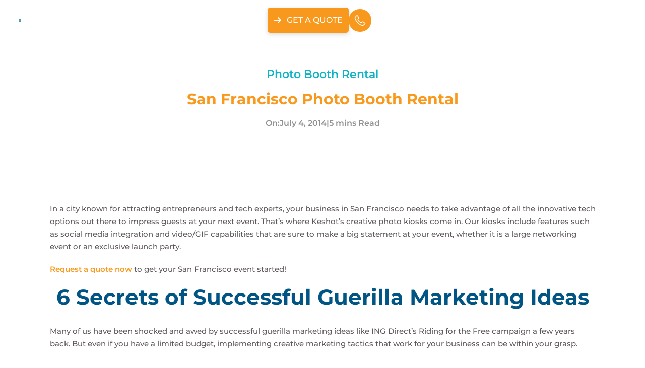

--- FILE ---
content_type: text/html
request_url: https://www.keshot.com/blog/san-francisco
body_size: 13539
content:
<!DOCTYPE html><!-- Last Published: Fri Nov 14 2025 09:13:43 GMT+0000 (Coordinated Universal Time) --><html data-wf-domain="www.keshot.com" data-wf-page="62e84b4718c106a986d40670" data-wf-site="627c067f80639156b9c88f9c" lang="en" data-wf-collection="62e84b4718c1066341d40668" data-wf-item-slug="san-francisco"><head><meta charset="utf-8"/><title>San Francisco Photo Booth Rental | Keshot</title><meta content="Rent a San Francisco photo booth to impress guests with innovative tech, social media sharing, and creative features for any event." name="description"/><meta content="San Francisco Photo Booth Rental | Keshot" property="og:title"/><meta content="Rent a San Francisco photo booth to impress guests with innovative tech, social media sharing, and creative features for any event." property="og:description"/><meta content="https://cdn.prod.website-files.com/627c067f80639160bfc88f9e/62ced99634e15e376054369e_Photo-Booth-Rental-Features-in-San-Francisco.avif" property="og:image"/><meta content="San Francisco Photo Booth Rental | Keshot" property="twitter:title"/><meta content="Rent a San Francisco photo booth to impress guests with innovative tech, social media sharing, and creative features for any event." property="twitter:description"/><meta content="https://cdn.prod.website-files.com/627c067f80639160bfc88f9e/62ced99634e15e376054369e_Photo-Booth-Rental-Features-in-San-Francisco.avif" property="twitter:image"/><meta property="og:type" content="website"/><meta content="summary_large_image" name="twitter:card"/><meta content="width=device-width, initial-scale=1" name="viewport"/><meta content="GoRX13ylPq-5AyHLZIYS0xJEWRYcPs9HCEU5brpjb3Y" name="google-site-verification"/><link href="https://cdn.prod.website-files.com/627c067f80639156b9c88f9c/css/keshot.webflow.shared.b10ab6270.min.css" rel="stylesheet" type="text/css"/><script type="text/javascript">!function(o,c){var n=c.documentElement,t=" w-mod-";n.className+=t+"js",("ontouchstart"in o||o.DocumentTouch&&c instanceof DocumentTouch)&&(n.className+=t+"touch")}(window,document);</script><link href="https://cdn.prod.website-files.com/627c067f80639156b9c88f9c/627c344c965fe956be37acd8_logo-32.png" rel="shortcut icon" type="image/x-icon"/><link href="https://cdn.prod.website-files.com/627c067f80639156b9c88f9c/627c08d25ac7a56eeee59ae4_logo-new.png" rel="apple-touch-icon"/><link href="https://www.keshot.com/blog/san-francisco" rel="canonical"/><script async>
        if (!window.requestIdleCallback) {
            window.requestIdleCallback = function (callback, options) {
                const start = Date.now();
                return setTimeout(() => {
                    callback({
                        didTimeout: false,
                        timeRemaining: function () {
                            return Math.max(0, 50 - (Date.now() - start));
                        }
                    });
                }, 1);
            };

            window.cancelIdleCallback = function (id) {
                clearTimeout(id);
            };
        }
</script><style>
.w-richtext figure img{
	border-radius: 20px;
}
</style><script type="text/javascript">window.__WEBFLOW_CURRENCY_SETTINGS = {"currencyCode":"USD","symbol":"$","decimal":".","fractionDigits":2,"group":",","template":"{{wf {\"path\":\"symbol\",\"type\":\"PlainText\"} }} {{wf {\"path\":\"amount\",\"type\":\"CommercePrice\"} }} {{wf {\"path\":\"currencyCode\",\"type\":\"PlainText\"} }}","hideDecimalForWholeNumbers":false};</script></head><body><div class="global-css w-embed"><style>
/* General reset and typography */
* {
  text-rendering: optimizeLegibility; /* More performant value */
}

/* Accessibility - visually hidden but screen reader readable */
.sr-only {
  position: absolute;
  width: 1px;
  height: 1px;
  padding: 0;
  margin: -1px;
  overflow: hidden;
  clip: rect(0, 0, 0, 0);
  white-space: nowrap;
  border: 0; /* shorthand for border-width: 0 */
}

/* Disable pointer events */
.slider-pointer-event-none {
  pointer-events: none;
}

/* Remove default Apple styling for form elements */
input, textarea, select {
  -webkit-appearance: none;
  border-radius: 0; /* Unified border reset for all browsers */
}

/* YouTube player responsive styling */
.youtube-player {
  width: 100%;
  aspect-ratio: 16 / 9;
  background: center / cover no-repeat;
  padding: 0;
  margin-bottom: -5px;
  position: relative;
}

.portfolio-list .w-embed {
  border-radius: 20px;
  object-fit: cover;
  overflow: hidden;
  margin-bottom: 30px;
  display: flex;
}

.portfolio-list .w-embed:small {  margin-bottom: 45px; }

.portfolio-list iframe,
.portfolio-list video {
  width: 100%;
}

/**
 * Blaze Slider styles
 */

.blaze-slider {
  --slides-to-show: 3;
  --slide-gap: 30px;
  direction: ltr;
}

@media (min-width: 1279px) {
.blaze-slider.is-4col {
  --slides-to-show: 4;
  --slide-gap: 20px;
  direction: ltr;
}
}

@media (max-width: 991px) {
  .blaze-slider, .blaze-slider.is-4col {
    --slides-to-show: 2;
    --slide-gap: 15px;
  }
}

@media (max-width: 767px) {
	.blaze-slider, .blaze-slider.is-4col {
		--slides-to-show: 1;
  }
}

.blaze-container {
  position: relative;
}

.blaze-track-container {
  overflow: hidden;
}

.blaze-track {
  will-change: transform;
  touch-action: pan-y;
  display: flex;
  gap: var(--slide-gap); 
  --slide-width: calc((100% - (var(--slides-to-show) - 1) * var(--slide-gap)) / var(--slides-to-show));  
  box-sizing: border-box;
}

.blaze-track > * {
  box-sizing: border-box;
  width: var(--slide-width);
  flex-shrink: 0;
}

/* Minified Blaze Slider source map */
/*# sourceMappingURL=/sm/a0355c498778cc1ce8c06440a9b721d0d1de95feb207949eb462394766818a41.map */
</style></div><a href="#main" class="sr-only">Skip to main content</a><div class="site-header"><div data-w-id="c0301755-1ef7-3270-27a3-44d151c8dd9d" data-animation="default" data-collapse="medium" data-duration="300" data-easing="ease-out-cubic" data-easing2="ease-out-cubic" role="banner" class="navbar w-nav"><div class="nav-tablet-back"><div class="page-padding nav"><div class="nav_container"><a href="/" aria-label="Home" class="nav_brand w-nav-brand"><img src="https://cdn.prod.website-files.com/627c067f80639156b9c88f9c/664665bc5e132acac2d793c3_66438773114d148e0dd160e7_keshot-logo-2-ezgif.com-optiwebp.webp" loading="eager" width="Auto" data-w-id="c0301755-1ef7-3270-27a3-44d151c8dda1" alt="Keshot logo innovative photo and AI experiences" class="logo-image"/></a><nav role="navigation" class="nav_menu w-nav-menu"><div data-hover="true" data-delay="0" id="dropdownProducts" data-w-id="c73edd92-2dd2-6cac-ffea-c61e98732147" class="dropdown w-dropdown"><div class="dropdown-toggle w-dropdown-toggle"><div class="icon-arrow w-icon-dropdown-toggle"></div><div class="hover">Products</div></div><nav class="dropdown_list w-dropdown-list"><div class="dropdown_links"><a data-w-id="18aa7e9f-915e-05e5-dc70-0653abeaff89" href="/products/ai-photo-booth" class="dp-link w-inline-block"><div class="dp-link_wrapper"><img width="40" height="Auto" alt="" src="https://cdn.prod.website-files.com/627c067f80639156b9c88f9c/669c5710a6ecb638cbf327b4_3-ai-photo-booth.avif" loading="lazy" class="dp-link_icon"/><div class="dp-link_text"><div class="dp-link_title">AI Photo Booth</div><div class="text-block-20 hide">Create an inclusive experience for your audience with our fully customizable photo mosaics.</div></div></div></a><a data-w-id="d3b93c7e-0623-b459-6894-37ed7f6067c5" href="/products/photo-booth-kiosk" class="dp-link w-inline-block"><div class="dp-link_wrapper"><img width="40" height="Auto" alt="" src="https://cdn.prod.website-files.com/627c067f80639156b9c88f9c/669c57107500b21c86edfda2_1-photo-booth.avif" loading="lazy" class="dp-link_icon"/><div class="dp-link_text"><div class="dp-link_title">Photo Booth Kiosk</div><div class="text-block-20 hide">Capture unique selfies and turn them into fun and interactive moments with our all-in-one photo booth. </div></div></div></a><a data-w-id="b64faa4c-9182-3b46-b344-78957c4bc189" href="/products/virtual-photo-booth" class="dp-link w-inline-block"><div class="dp-link_wrapper"><img width="40" height="Auto" alt="" src="https://cdn.prod.website-files.com/627c067f80639156b9c88f9c/67c9751c05ea17f8f988284e_vpb1.avif" loading="lazy" class="dp-link_icon"/><div class="dp-link_text"><div class="dp-link_title">Virtual Photo Booth</div><div class="text-block-20 hide">Capture unique selfies and turn them into fun and interactive moments with our all-in-one photo booth. </div></div></div></a><a data-w-id="9c83aca7-04fc-9fca-ef68-66214aa6eae5" href="/products/roamer-booth" class="dp-link w-inline-block"><div class="dp-link_wrapper"><img width="40" height="Auto" alt="" src="https://cdn.prod.website-files.com/627c067f80639156b9c88f9c/6647e53bed3fdfd584cdf330_icon-roamer-chiquito.webp" loading="lazy" class="dp-link_icon"/><div class="dp-link_text"><div class="dp-link_title">Roamer Booth</div><div class="text-block-20 hide">Feature real-time posts on your social media wall and let your audience share their experiences during your event.</div></div></div></a><a data-w-id="93717a5a-aaef-e450-2a73-f3322e735f88" href="/products/360-photo-booth" class="dp-link w-inline-block"><div class="dp-link_wrapper"><div class="dp-link_icon-wrapper"><img width="40" height="Auto" alt="" src="https://cdn.prod.website-files.com/627c067f80639156b9c88f9c/669c571085f1cc54062ce170_6-360-booth.avif" loading="lazy" class="dp-link_icon"/></div><div class="dp-link_text"><div class="dp-link_title">360 Booth</div><div class="text-block-20 hide">Feature real-time posts on your social media wall and let your audience share their experiences during your event.</div></div></div></a><a data-w-id="ae4688eb-a2f2-62ce-d791-e04e0127572c" href="/products/photo-mosaic" class="dp-link w-inline-block"><div data-w-id="f8ddc1a6-6eab-ab17-b1d0-7bd1bf5a6547" class="dp-link_wrapper"><div class="dp-link_icon-wrapper"><img width="40" height="Auto" alt="" src="https://cdn.prod.website-files.com/627c067f80639156b9c88f9c/669c5710b5dd3fb12a84e163_2-photo-mosaic.avif" loading="lazy" class="dp-link_icon"/></div><div class="dp-link_text"><div data-w-id="d7cf6639-1ffe-566e-f96c-c0d6025afa80" class="dp-link_title">Photo Mosaic</div><div class="text-block-20 hide">Create an inclusive experience for your audience with our fully customizable photo mosaics.</div></div></div></a><a data-w-id="5312570f-7893-768c-5318-0d37d8cd700c" href="/products/social-media-wall" class="dp-link w-inline-block"><div class="dp-link_wrapper"><div class="dp-link_icon-wrapper"><img width="40" height="Auto" alt="" src="https://cdn.prod.website-files.com/627c067f80639156b9c88f9c/669c57100a7c8add001b0bd0_4-social-wall.avif" loading="lazy" class="dp-link_icon"/></div><div class="dp-link_text"><div class="dp-link_title">Social Media Wall</div><div class="text-block-20 hide">Feature real-time posts on your social media wall and let your audience share their experiences during your event.</div></div></div></a><a data-w-id="6f76b669-04a0-21f1-55bb-acf38a7df815" href="/products/custom-videos" class="dp-link w-inline-block"><div class="dp-link_wrapper"><div class="dp-link_icon-wrapper"><img width="40" height="Auto" alt="" src="https://cdn.prod.website-files.com/627c067f80639156b9c88f9c/669c57118b54150beddb9dd1_9-custom-videos.avif" loading="lazy" class="dp-link_icon"/></div><div class="dp-link_text"><div class="dp-link_title">Custom Videos</div><div class="text-block-20 hide">Take your events to the next level and wow your audience with an amazing custom video animation.</div></div></div></a><a data-w-id="2a7c3441-4417-fa4d-b896-ef9d5bb4f89a" href="/products/karaoke" class="dp-link w-inline-block"><div class="dp-link_wrapper"><div class="dp-link_icon-wrapper"><img width="40" height="Auto" alt="" src="https://cdn.prod.website-files.com/627c067f80639156b9c88f9c/669c57118b54150beddb9db7_7-karaoke.avif" loading="lazy" class="dp-link_icon"/></div><div class="dp-link_text"><div class="dp-link_title">Karaoke Booth</div><div class="text-block-20 hide">Take your events to the next level and wow your audience with an amazing custom video animation.</div></div></div></a><a data-w-id="19289b47-8476-90c4-71be-220f376fff22" href="/products/photography-services" class="dp-link w-inline-block"><div class="dp-link_wrapper"><div class="dp-link_icon-wrapper"><img width="40" height="Auto" alt="" src="https://cdn.prod.website-files.com/627c067f80639156b9c88f9c/669c5711df99697bfbff5777_8-photography.avif" loading="lazy" class="dp-link_icon"/></div><div class="dp-link_text"><div class="dp-link_title">Photography Services</div><div class="text-block-20 hide">Take your events to the next level and wow your audience with an amazing custom video animation.</div></div></div></a></div></nav></div><div data-hover="true" data-delay="0" id="dropdownEvents" data-w-id="fdb0e60d-8777-87f3-4acc-c25e91771d9d" class="dropdown w-dropdown"><div class="dropdown-toggle w-dropdown-toggle"><div class="icon-arrow w-icon-dropdown-toggle"></div><div><a href="/events" class="link-6">Events</a></div></div><nav class="dropdown_list w-dropdown-list"><div class="dropdown_links"><a data-w-id="fdb0e60d-8777-87f3-4acc-c25e91771db2" href="/events" class="dp-link w-inline-block"><div class="dp-link_wrapper"><div class="dp-link_icon-wrapper"><img src="https://cdn.prod.website-files.com/627c067f80639156b9c88f9c/669f1bcd915410759375c4f0_keshot-events-icon%20(1).avif" loading="lazy" width="40" height="Auto" alt="" class="dp-link_icon"/></div><div class="dp-link_text"><div class="dp-link_title">Events</div><div class="text-block-20 hide">Engage your guests with interactive opportunities that connect them to something bigger.<br/></div></div></div></a><a data-w-id="9257d76c-665e-c1e3-e4a3-63f14cc96fe9" href="/corporate" class="dp-link w-inline-block"><div class="dp-link_wrapper"><div class="dp-link_icon-wrapper"><img src="https://cdn.prod.website-files.com/627c067f80639156b9c88f9c/669f1bcd064815e27d15550b_keshot-corporate-icon%20(1).avif" loading="lazy" width="40" height="Auto" alt="" class="dp-link_icon"/></div><div class="dp-link_text"><div class="dp-link_title">Corporate</div><div class="text-block-20 hide">Engage your guests with interactive opportunities that connect them to something bigger.<br/></div></div></div></a><a data-w-id="0eda4580-926e-5ab3-a0d4-5c921ad15169" href="/fundraising" class="dp-link w-inline-block"><div class="dp-link_wrapper"><div class="dp-link_icon-wrapper"><img src="https://cdn.prod.website-files.com/627c067f80639156b9c88f9c/669f1bcd37f6af54f8e5781f_keshot-fundraising-icon%20(1).avif" loading="lazy" width="40" height="Auto" alt="" class="dp-link_icon"/></div><div class="dp-link_text"><div class="dp-link_title">Fundraising</div><div class="text-block-20 hide">Engage your guests with interactive opportunities that connect them to something bigger.<br/></div></div></div></a></div></nav></div><a href="/blogs" class="nav_link w-nav-link">Blogs</a><a href="/case-studies" class="nav_link w-nav-link">Case Studies</a></nav><div class="side-nav-wrapper"><a href="/lets-connect" class="btn-link nav-button w-inline-block"><img src="https://cdn.prod.website-files.com/627c067f80639156b9c88f9c/67d0b0f61942d392e64415a7_arrow-right-1.svg" loading="lazy" width="16" height="16" alt="" class="button-icon-left"/><div class="btn_label nav">Get a quote</div></a><a id="phone-div" aria-label="Call us today" data-w-id="c0301755-1ef7-3270-27a3-44d151c8ddba" href="tel:702-800-3840" class="phone-div langhide en w-inline-block"><div class="phone-icon"><img src="https://cdn.prod.website-files.com/627c067f80639156b9c88f9c/636533531f56bad3ced96e4a_phone-call.webp" loading="eager" width="23" height="23" alt="" fetchpriority="low" class="image-12-copy"/></div><div class="phone-text">Call <strong class="hover">702-800-3840</strong></div></a></div><div class="nav_menu-button w-nav-button"><div class="w-icon-nav-menu"></div></div></div></div></div></div></div><div class="main-wrapper"><div class="section"><div class="container-medium w-container"><div id="w-node-_9a7668a8-6449-a0fa-317d-10d87d3ddd35-86d40670" class="side-content"><div class="div-block-36 blog-content"><div class="gap-5em"></div><div class="layout-centered"><div class="w-dyn-list"><div role="list" class="collection-list-3 w-dyn-items"><div role="listitem" class="collection-item-3 w-dyn-item"><div class="sub-head--bold blog">Photo Booth Rental</div></div></div></div><div class="gap-1em"></div><h1 class="heading-text zero-top-margin">San Francisco Photo Booth Rental</h1><div class="div-block-62"><div class="sub-head light-gray">On:</div><div class="sub-head light-gray">July 4, 2014</div><div class="sub-head light-gray">|</div><div class="sub-head light-gray">5 mins Read</div></div></div><div class="gap-5em"></div><img src="https://cdn.prod.website-files.com/627c067f80639160bfc88f9e/62ced99634e15e376054369e_Photo-Booth-Rental-Features-in-San-Francisco.avif" loading="lazy" alt="" class="image-23"/><div class="richtext _95p w-richtext"><p>In a city known for attracting entrepreneurs and tech experts, your business in San Francisco needs to take advantage of all the innovative tech options out there to impress guests at your next event. That’s where Keshot’s creative photo kiosks come in. Our kiosks include features such as social media integration and video/GIF capabilities that are sure to make a big statement at your event, whether it is a large networking event or an exclusive launch party.</p><p><a href="https://www.keshot.com/lets-connect">Request a quote now</a> to get your San Francisco event started!</p><h2>6 Secrets of Successful Guerilla Marketing Ideas</h2><p>Many of us have been shocked and awed by successful guerilla marketing ideas like ING Direct’s Riding for the Free campaign a few years back. But even if you have a limited budget, implementing creative marketing tactics that work for your business can be within your grasp.</p><p>In fact, guerilla marketing is defined as being performed on a tight budget in an unexpected way. The following are some tips from some big campaigns that can help you create your own on a smaller scale.</p><h3><strong>1. Take it outdoors</strong></h3><p>IBM’s Smarter Cities billboard campaign is an example of how guerilla marketing ideas offer people something desirable and free, such as a convenient shelter from the rain, in a surprising and creative way. They adopted a form of advertising that usually stands apart from viewers, the traditional billboard, and made it a part of the everyday environment that is both practical and promotional.</p><figure class="w-richtext-figure-type-image"><div><img src="https://cdn.prod.website-files.com/627c067f80639160bfc88f9e/6759516ee17d2814384630fc_62c88c50ecfeab0c2d8d3ab9_Photo-Booth-Rental-Socialize-at-San-Francisco.avif" alt="Photo-Booth-Rental-San-Francisco" loading="lazy"/></div><figcaption>San Francisco Photo Booth Rental</figcaption></figure><h3><strong>2. Stand out from the crowd</strong></h3><p>Red Bull, renown for its great guerrilla marketing ideas, recently implemented a stunt in New York’s Times Square with a NASCAR-style pit stop that handed out free samples of their energy drink. Capturing the notice of New Yorkers in one of the busiest city centers in the country is no small feat, especially among thousands of billboards, streets signs and video screens.</p><h3><strong>3. Do the unexpected</strong></h3><p>One of Lebanon’s most famous hotels, the Riviera Hotel, hosts an exclusive pool and bar lounge area that used massive vinyl promotional stickers in their bathrooms in the form of reflective sunglasses. This gave visitors a sense of being a part of the glamour and luxury of the brand. Talk about providing an intimate and exclusive experience!</p><h3><strong>4. Think simple and magical</strong></h3><p>It is no longer good enough to talk the talk, you have to walk the walk. Consumers expect now to be spoken to in a personal way that makes them feel you have their best interests in mind, without being obviously clever. Be yourself and use your storytelling skills, heart and magic. Volkswagon’s ad “The Force”, pulls the viewer into a storyline that is new, surprising and fun.</p><h3>5. <strong>Use viral marketing</strong></h3><figure class="w-richtext-figure-type-image"><div><img src="https://cdn.prod.website-files.com/627c067f80639160bfc88f9e/6759516ee17d2814384630f8_62c88c50af9191d2b4eaec72_San-Francisco-Photo-Booth-Rental.avif" alt="Photo-Booth-Rental-San-Francisco" loading="lazy"/></div><figcaption>San Francisco Photo Booth Rental</figcaption></figure><p>Give your campaign the chance to go viral by making it adaptable to your intended audience. Viral and guerrilla marketer Bob Kim of Journik.com illustrates a great example of how the Livestrong bracelet started as a way to raise awareness of cancer but has inspired numerous other wristbands for charities and various political causes.</p><h3>6. <strong>Let people be your brand advocates</strong></h3><p>Make an impact when you integrate people into your guerilla marketing ideas. When you give people the opportunity to interact directly with your brand, they become your advertising. The California Academy of Sciences, a natural history and science museum in San Francisco, incorporated social media photo booths into its California &amp; Climate Change room.</p><p>An interactive interface and dialogue built into the exhibit, engaged museum visitors by allowing them to send a photo and video online postcard to their family and friends while asking them to help the environment by making a pledge to reduce their carbon footprint.</p><p><a href="https://www.keshot.com/lets-connect">Request a quote today</a> and we will give you our pricing deck within minutes. If you have any questions, you can always call us at ☎ <a href="tel:702-819-9618">702-819-9618</a></p></div><div class="gap-5em"></div><div class="separator"></div></div></div></div></div><section id="relatedBlogs" class="section no-padding"><div class="container-medium"><div class="layout-centered animate-slide-in-bottom"><h2 class="heading-text md">Related Blogs</h2><div class="gap-3em"></div></div><div class="container-medium"><div class="blaze-slider"><button aria-label="Previous" class="slider_arrow arrow-blog blaze-prev"><div class="w-icon-slider-left"></div></button><button aria-label="Next" class="slider_arrow arrow-blog blaze-next"><div class="w-icon-slider-right"></div></button><div class="w-layout-vflex blaze-container"><div id="blogSlider" data-timeout="3000" class="blaze-track-container w-dyn-list"><div class="blaze-track w-dyn-items" slides-to-show="3" infinity="true" tablet-slides-to-show="2" next-arrow="#testimonialArrowNext" slider-autoplay="true" mobile-slides-to-show="1" prev-arrow="#testimonialArrowPrev" slides-to-scroll="1" role="list" css-ease="ease-in-out" r-slider="1" autoplay-speed="8000"><div role="listitem" class="slider_slide w-dyn-item"><a href="/blog/a-wow-factor-collaboration" class="blog_link w-inline-block"><div class="w-layout-vflex blog-thumbnail_wrapper"><img loading="lazy" src="https://cdn.prod.website-files.com/627c067f80639160bfc88f9e/69613483364d4f78962d6d41_mm_thumb.png" alt="" class="blog-thumbnail"/></div><h3 class="blog-tile_text">Case Study: A WOW-Factor Collaboration</h3></a></div><div role="listitem" class="slider_slide w-dyn-item"><a href="/blog/case-study-high-impact-experiences-that-drive-loyalty" class="blog_link w-inline-block"><div class="w-layout-vflex blog-thumbnail_wrapper"><img loading="lazy" src="https://cdn.prod.website-files.com/627c067f80639160bfc88f9e/687161021dfe7bee167dfd9b_social-wall-derse.png" alt="" class="blog-thumbnail"/></div><h3 class="blog-tile_text">Case Study: High-Impact Experiences That Drive Loyalty</h3></a></div><div role="listitem" class="slider_slide w-dyn-item"><a href="/blog/case-study-superheroes-of-the-digital-age" class="blog_link w-inline-block"><div class="w-layout-vflex blog-thumbnail_wrapper"><img loading="lazy" src="https://cdn.prod.website-files.com/627c067f80639160bfc88f9e/686ff2fc709e10fac59432a9_IMG-20250318-WA0051.png" alt="" class="blog-thumbnail"/></div><h3 class="blog-tile_text">Case Study: Superheroes of the Digital Age</h3></a></div><div role="listitem" class="slider_slide w-dyn-item"><a href="/blog/virtual-vs-classic-photo-booths-choosing-the-right-experience-for-your-event" class="blog_link w-inline-block"><div class="w-layout-vflex blog-thumbnail_wrapper"><img loading="lazy" src="https://cdn.prod.website-files.com/627c067f80639160bfc88f9e/6835f1e8fba7ee7ef4303079_virtual-kiosk.png" alt="" class="blog-thumbnail"/></div><h3 class="blog-tile_text">Virtual vs. Classic Photo Booths: Choosing the Right Experience for Your Event</h3></a></div><div role="listitem" class="slider_slide w-dyn-item"><a href="/blog/why-every-event-should-include-a-360-photo-booth-experience" class="blog_link w-inline-block"><div class="w-layout-vflex blog-thumbnail_wrapper"><img loading="lazy" src="https://cdn.prod.website-files.com/627c067f80639160bfc88f9e/682b886ebfc05dc71af9d725_360-photo-booth-b1bank.jpg" alt="" class="blog-thumbnail"/></div><h3 class="blog-tile_text">Why Every Event Should Include a 360 Photo Booth Experience</h3></a></div><div role="listitem" class="slider_slide w-dyn-item"><a href="/blog/the-strategic-advantage-of-ai-powered-photo-booths-for-corporate-events" class="blog_link w-inline-block"><div class="w-layout-vflex blog-thumbnail_wrapper"><img loading="lazy" src="https://cdn.prod.website-files.com/627c067f80639160bfc88f9e/682252b414201029e19ad5da_keshot-ai-photo-booth.png" alt="" class="blog-thumbnail"/></div><h3 class="blog-tile_text">The Strategic Advantage of AI-Powered Photo Booths for Corporate Events</h3></a></div></div></div></div></div></div></div></section></div><footer class="section-footer mobile"><div class="container-medium"><div class="w-layout-grid grid-footer"><article id="w-node-b87c5837-1a5b-0e62-a5e9-27e5f513dded-f513ddea" class="footer_company"><a aria-label="Home" href="/" class="logo-div w-inline-block"><img src="https://cdn.prod.website-files.com/627c067f80639156b9c88f9c/6691926aa2889b79ef3f3958_logo-keshot.avif" loading="lazy" sizes="100vw" srcset="https://cdn.prod.website-files.com/627c067f80639156b9c88f9c/6691926aa2889b79ef3f3958_logo-keshot-p-500.avif 500w, https://cdn.prod.website-files.com/627c067f80639156b9c88f9c/6691926aa2889b79ef3f3958_logo-keshot.avif 1301w" alt="" class="logo-image footer-logo"/></a><div class="sub-text nm footer-txt">Connect and engage with your audiences through innovative photo and video experiences.<br/></div><div class="gap-3em"></div></article><article id="w-node-b87c5837-1a5b-0e62-a5e9-27e5f513de03-f513ddea"><h3 class="heading-footer">Products</h3><nav><a href="/products/ai-photo-booth" class="link-footer w-inline-block"><div class="footer_link">AI Photo Booth</div></a><a href="/products/virtual-photo-booth" class="link-footer w-inline-block"><div class="footer_link">Photo Booth</div></a><a href="/products/roamer-booth" class="link-footer w-inline-block"><div class="footer_link">Roamer Booth</div></a><a href="/products/360-photo-booth" class="link-footer w-inline-block"><div class="footer_link">360 Booth</div></a><a href="/products/photo-mosaic" class="link-footer w-inline-block"><div class="footer_link">Photo Mosaic</div></a><a href="/products/social-media-wall" class="link-footer w-inline-block"><div class="footer_link">Social Media Wall</div></a><a href="/products/custom-videos" class="link-footer w-inline-block"><div class="footer_link">Custom Videos</div></a><a href="/products/karaoke" class="link-footer w-inline-block"><div class="footer_link">Karaoke Booth</div></a><a href="/products/photography-services" class="link-footer w-inline-block"><div class="footer_link">Photography Services</div></a></nav></article><article id="w-node-b87c5837-1a5b-0e62-a5e9-27e5f513de16-f513ddea"><h3 class="heading-footer">Company</h3><main><a href="/about-us" class="link-footer w-inline-block"><div class="footer_link">About Company</div></a><a href="/portfolio" class="link-footer w-inline-block"><div class="footer_link">Gallery/Portfolio</div></a><a href="/lets-connect" class="link-footer w-inline-block"><div class="footer_link">Contact Us</div></a><a href="/privacy-policy" class="link-footer w-inline-block"><div class="footer_link">Privacy</div></a><a href="/terms-of-use" class="link-footer w-inline-block"><div class="footer_link">Terms of Use</div></a></main></article><article id="w-node-_48686e3d-2ecc-1ab7-7580-0ae14f6de8f6-f513ddea"><h3 class="heading-footer">Quick Links</h3><nav><a href="/blogs" class="link-footer w-inline-block"><div class="footer_link">Blogs</div></a><a href="/case-studies" class="link-footer w-inline-block"><div class="footer_link">Case Studies</div></a><a href="/faq" class="link-footer w-inline-block"><div class="footer_link">FAQs</div></a><a href="/sitemap" class="link-footer w-inline-block"><div class="footer_link">Sitemap</div></a></nav></article><div class="w-layout-grid footer_contacts"><article id="w-node-b87c5837-1a5b-0e62-a5e9-27e5f513de66-f513ddea"><div class="heading-footer">Email Address</div><div class="text-block-13 nm"><a href="mailto:events@keshot.com" class="icon-link"><span class="fa-icon"></span>events@keshot.com</a></div></article><div class="gap-1em"></div><article id="w-node-b87c5837-1a5b-0e62-a5e9-27e5f513de6e-f513ddea"><div class="heading-footer">Phone No.</div><div class="text-block-13 nm"><a href="tel:702-800-3840" class="icon-link"><span class="fa-icon-solid"></span>702-800-3840</a></div></article><div class="gap-1em"></div><div class="social-media"><a href="https://www.facebook.com/keshot/" target="_blank" class="link-social gray w-inline-block"><div class="social-icon w-embed"><svg xmlns="http://www.w3.org/2000/svg" viewBox="0 0 25 25"><path fill="#fff" d="m18.317 14.063.694-4.525H14.67V6.602c0-1.238.606-2.444 2.55-2.444h1.974V.306S17.404 0 15.691 0c-3.575 0-5.912 2.167-5.912 6.09v3.448H5.805v4.524h3.974V25h4.89V14.062h3.648Z"/></svg></div></a><a href="https://linkedin.com/company/keshot" target="_blank" class="link-social gray w-inline-block"><div class="social-icon w-embed"><svg xmlns="http://www.w3.org/2000/svg" viewBox="0 0 25 25"><path fill="#fff" d="M6.459 21.875H1.924V7.271h4.535v14.604Zm16.974 0h-4.526v-7.11c0-1.694-.034-3.867-2.358-3.867-2.358 0-2.719 1.841-2.719 3.746v7.231H9.3V7.271h4.35v1.992h.063c.605-1.148 2.084-2.359 4.29-2.359 4.59 0 5.434 3.023 5.434 6.948v8.023h-.004ZM1.563 2.627c0 1.45 1.176 2.651 2.626 2.651s2.626-1.2 2.626-2.651a2.626 2.626 0 0 0-5.253 0Z"/></svg></div></a><a href="https://www.instagram.com/keshot" target="_blank" class="link-social gray w-inline-block"><div class="social-icon w-embed"><svg xmlns="http://www.w3.org/2000/svg" viewBox="0 0 25 25"><path fill="#fff" d="M17.597 1.074c1.167.053 1.973.225 2.72.515.746.29 1.312.658 1.874 1.22a5.14 5.14 0 0 1 1.22 1.874c.29.747.462 1.554.515 2.72C23.992 8.85 24 9.36 24 12.5c0 3.14-.008 3.65-.074 5.097-.053 1.166-.225 1.973-.515 2.72a5.137 5.137 0 0 1-1.22 1.874 5.135 5.135 0 0 1-1.874 1.22c-.747.29-1.554.462-2.72.515-1.447.066-1.957.074-5.097.074-3.14 0-3.65-.008-5.097-.074-1.166-.053-1.973-.225-2.72-.515a5.136 5.136 0 0 1-1.874-1.22 5.136 5.136 0 0 1-1.22-1.874c-.29-.747-.462-1.553-.515-2.72C1.008 16.15 1 15.64 1 12.5c0-3.14.008-3.65.074-5.097.053-1.166.225-1.973.515-2.72a5.136 5.136 0 0 1 1.22-1.874 5.136 5.136 0 0 1 1.874-1.22c.747-.29 1.553-.462 2.72-.515C8.85 1.008 9.36 1 12.5 1c3.14 0 3.65.008 5.097.074ZM12.5 3.556c-3.105 0-3.58.007-4.98.07-.889.041-1.422.155-1.91.345a2.595 2.595 0 0 0-.994.645c-.31.31-.483.576-.645.993-.19.489-.304 1.022-.344 1.91-.064 1.4-.071 1.876-.071 4.981s.007 3.58.07 4.98c.041.889.155 1.422.345 1.91.162.418.334.683.645.994.31.31.576.483.993.645.49.19 1.022.304 1.91.344 1.401.064 1.876.071 4.981.071 3.104 0 3.58-.007 4.98-.07.889-.041 1.422-.155 1.91-.345.418-.162.683-.334.994-.645.31-.31.483-.576.645-.993.19-.489.304-1.022.344-1.91.064-1.402.071-1.877.071-4.981s-.007-3.58-.07-4.98c-.041-.889-.155-1.422-.345-1.91a2.597 2.597 0 0 0-.645-.994 2.595 2.595 0 0 0-.993-.645c-.489-.19-1.022-.304-1.91-.344-1.4-.064-1.876-.071-4.981-.071Zm0 14.907a5.963 5.963 0 1 1 0-11.926 5.963 5.963 0 0 1 0 11.926Zm0-2.556a3.407 3.407 0 1 0 0-6.814 3.407 3.407 0 0 0 0 6.814Zm5.963-8.092a1.278 1.278 0 1 1 0-2.556 1.278 1.278 0 0 1 0 2.556Z"/></svg></div></a><a href="https://www.youtube.com/@keshot" target="_blank" class="link-social gray w-inline-block"><div class="social-icon w-embed"><svg xmlns="http://www.w3.org/2000/svg" viewBox="0 0 25 25"><path fill="#fff" fill-rule="evenodd" d="M22.267 4.226a3.143 3.143 0 0 1 2.21 2.228C25 8.419 25 12.518 25 12.518s0 4.099-.522 6.064a3.097 3.097 0 0 1-2.21 2.192c-1.95.526-9.768.526-9.768.526s-7.818 0-9.767-.526a3.097 3.097 0 0 1-2.21-2.192C0 16.617 0 12.518 0 12.518s0-4.1.522-6.064a3.143 3.143 0 0 1 2.21-2.228C4.683 3.7 12.5 3.7 12.5 3.7s7.818 0 9.767.526ZM9.522 8v9l8-4.5-8-4.5Z" clip-rule="evenodd"/></svg></div></a><a href="https://www.tiktok.com/@keshot.com" target="_blank" class="link-social gray w-inline-block"><div class="social-icon w-embed"><svg xmlns="http://www.w3.org/2000/svg" viewBox="0 0 25 25"><path fill="#fff" fill-rule="evenodd" d="M3.432 22.475a7.887 7.887 0 0 1-2.122-5.387c0-4.3 3.445-7.807 7.713-7.9.407 0 .903.017 1.259.064v4.388a3.601 3.601 0 0 0-1.067-.168 3.613 3.613 0 0 0-3.608 3.61c0 1.978 1.094 3.617 3.608 3.617a3.612 3.612 0 0 0 3.601-3.477L12.822 0h4.298c0 1.498.55 2.867 1.467 3.918a5.966 5.966 0 0 0 4.506 2.06v4.296c-2.227 0-4.292-.714-5.974-1.921v8.735C17.12 21.453 13.57 25 9.215 25a7.89 7.89 0 0 1-5.783-2.525Z" clip-rule="evenodd"/></svg></div></a></div></div></div></div><section class="div-block-30"><div class="text-block-14">©Copyright 2024 - Keshot. All Rights Reserved</div></section></footer><script src="https://d3e54v103j8qbb.cloudfront.net/js/jquery-3.5.1.min.dc5e7f18c8.js?site=627c067f80639156b9c88f9c" type="text/javascript" integrity="sha256-9/aliU8dGd2tb6OSsuzixeV4y/faTqgFtohetphbbj0=" crossorigin="anonymous"></script><script src="https://cdn.prod.website-files.com/627c067f80639156b9c88f9c/js/webflow.schunk.36b8fb49256177c8.js" type="text/javascript"></script><script src="https://cdn.prod.website-files.com/627c067f80639156b9c88f9c/js/webflow.schunk.734fd169c0541af8.js" type="text/javascript"></script><script src="https://cdn.prod.website-files.com/627c067f80639156b9c88f9c/js/webflow.db97a47e.b2b58c2c88ae7d0d.js" type="text/javascript"></script><link rel="preconnect" href="https://cdn.prod.website-files.com">
<link rel="preconnect" href="https://static.keshot.com">
<link rel="preconnect" href="https://cdn.jsdelivr.net">

<!-- Preload 3rd-party scripts -->
<!-- <link rel="preload" href="https://connect.facebook.net/en_US/fbevents.js" as="script"> -->
<!-- <link rel="preload" href="https://bat.bing.com/bat.js" as="script"> -->
<!-- <link rel="preload" href="https://cdn.callrail.com/companies/430893523/28e0b38cf36aad7da862/12/swap.js" as="script"> -->
<!-- <link rel="preload" href="https://js.hs-scripts.com/8070619.js" as="script"> -->
<!-- <link rel="preload" href="https://cdn.jsdelivr.net/npm/react-blaze-slider@1.7.2/dist/index.min.js" as="script"> -->

<!-- Google Analytics -->
<script async src="https://www.googletagmanager.com/gtag/js?id=G-N3P058LKRM"></script>
<script>
window.dataLayer = window.dataLayer || [];
function gtag() { dataLayer.push(arguments); }
gtag('js', new Date());
gtag('config', 'G-N3P058LKRM');
</script>

<!-- Meta Pixel -->
<script async>
!function(f, b, e, v, n, t, s) {
    if(f.fbq)return; n=f.fbq=function(){n.callMethod?
    n.callMethod.apply(n, arguments):n.queue.push(arguments)};
    if(!f._fbq) f._fbq=n; n.push=n; n.loaded=!0; n.version='2.0';
    n.queue=[]; t=b.createElement(e); t.async=!0;
    t.src=v; s=b.getElementsByTagName(e)[0];
    s.parentNode.insertBefore(t,s)
}(window, document, 'script', 'https://connect.facebook.net/en_US/fbevents.js');
fbq('init', '502219837756773');
fbq('track', 'PageView');
</script>             

<!-- Microsoft UET -->
<script async>
(function(w,d,t,r,u) {
var f,n,i; w[u]=w[u]||[],f=function() {
var o={ti:"343067985", enableAutoSpaTracking: true};
o.q=w[u],w[u]=new UET(o),w[u].push("pageLoad") },
n=d.createElement(t),n.src=r,n.async=1,n.onload=n.onreadystatechange=function() {
var s=this.readyState;
s&&s!=="loaded"&&s!=="complete"||(f(),n.onload=n.onreadystatechange=null) },
i=d.getElementsByTagName(t)[0],i.parentNode.insertBefore(n,i) })
(window,document,"script","//bat.bing.com/bat.js","uetq"); 
</script>

<!-- Lazy-loader -->
<script>
$(document).ready(function() {
    const lazy = (el) => {
        const $el = $(el);
        if ($el.is('video')) {
            let loaded = false;

            // Avoid loading videos already playing
            if (!$el[0].paused) return;

            $el.find('source[data-src]').each(function() {
                const $src = $(this),
                    dataSrc = $src.data('src');
                if (dataSrc) {
                    $src.attr('src', dataSrc);
                    loaded = true;
                }
            });

            if (loaded) {
                $el[0].load();
                // Only attempt playback if autoplay attribute is present
                if ($el.attr('autoplay')) {
                    const playPromise = $el[0].play();
                    if (playPromise) {
                        playPromise.catch((error) => {
                            console.warn(
                                'Autoplay failed. Browser restrictions or user interaction required:',
                                error
                            );
                        });
                    }
                }
            }
        } else if ($el.is('iframe') || $el.data('src')) {
            $el.attr('src', $el.data('src'));
        } else if ($el.data('script-url')) {
            $.getScript($el.data('script-url')).done(() => {
                const cb = $el.data('callback');
                cb && typeof window[cb] === 'function' && window[cb]();
            });
            $el.remove();
        }
    };

    const observer = new IntersectionObserver((entries) => {
        entries.forEach((e) => e.isIntersecting && (lazy(e.target), observer.unobserve(e.target)));
    });

    $('video, iframe[data-src], [data-script-url]').each(function() {
        observer.observe(this);
    });

    // Throttled scroll event
    let st;
    window.addEventListener(
        'scroll',
        () => {
            if (!st) {
                st = requestAnimationFrame(() => {
                    st = 0;
                    lazy(document.querySelectorAll('video, iframe[data-src], [data-script-url]'));
                });
            }
        },
        {
            passive: true,
        }
    );
});
</script>

<!-- 3rd-party scripts, loaded on user interaction -->
<script>
    function loadScript(url) {
      const script = document.createElement('script');
      script.src = url;
      script.async = true;
      document.body.appendChild(script);
    }
  
    function loadThirdPartyScripts() {
      ['https://cdn.callrail.com/companies/430893523/28e0b38cf36aad7da862/12/swap.js', 
       'https://js.hs-scripts.com/8070619.js'].forEach(loadScript);
    }
  
    // Load scripts when the browser is idle
    requestIdleCallback ? requestIdleCallback(loadThirdPartyScripts) : setTimeout(loadThirdPartyScripts, 0);
</script>

<noscript>
  <img height="1" width="1" style="display:none" class="lazy" data-src="https://www.facebook.com/tr?id=502219837756773&ev=PageView&noscript=1" />
</noscript><!-- NEW -->
<script defer>
    // Intersection Observer callback function
    const observerCallback = (entries, observer) => {
        // console.log('Intersection observed:', entries); // Check if this log appears
        entries.forEach(entry => {
            if (entry.intersectionRatio > 0) {
                // console.log('Target element is intersecting:', entry.target);
                loadResource('//cdn.jsdelivr.net/npm/blaze-slider@1.9.3/dist/blaze.min.css', 'css');
                loadResource('//cdn.jsdelivr.net/npm/blaze-slider@1.9.3/dist/blaze-slider.dev.min.js', 'js')
                    .then(() => {
                        const defaultConfig = {
                            all: {
                                slidesToShow: 4,
                                slidesToScroll: 1,
                                slideGap: "30px",
                                loop: true,
                                enableAutoplay: true,
                                stopAutoplayOnInteraction: true,
                                autoplayInterval: 3000,
                                transitionDuration: 300,
                                transitionTimingFunction: "ease",
                            },
                            "(max-width: 1280px)": {
                                slidesToShow: 3,
                            },
                            "(max-width: 991px)": {
                                slidesToShow: 2,
                                slideGap: "15px",
                            },
                            "(max-width: 767px)": {
                                slidesToShow: 1,
                            },
                        };
                        document.querySelectorAll(".blaze-slider").forEach((el) => {
                            new BlazeSlider(el, defaultConfig);
                        });
                        // console.log('Slider script loaded successfully');
                    })
                    .catch(error => console.error('Error loading slider script:', error));

                // Once one target triggers the script load, no need to observe others
                observer.disconnect();
            }
        });
    };

    // Create an Intersection Observer instance
    const observer = new IntersectionObserver(observerCallback, { threshold: 0.1 });

    // Observe the target elements
    const targets = ['relatedBlogs']; // Add other target IDs here
    targets.forEach(id => {
        const targetElement = document.getElementById(id);
        if (targetElement) {
            observer.observe(targetElement);
        } else {
            console.warn(`Element with ID "${id}" not found.`);
        }
    });
</script>
</body></html>

--- FILE ---
content_type: text/css
request_url: https://cdn.prod.website-files.com/627c067f80639156b9c88f9c/css/keshot.webflow.shared.b10ab6270.min.css
body_size: 45606
content:
html{-webkit-text-size-adjust:100%;-ms-text-size-adjust:100%;font-family:sans-serif}body{margin:0}article,aside,details,figcaption,figure,footer,header,hgroup,main,menu,nav,section,summary{display:block}audio,canvas,progress,video{vertical-align:baseline;display:inline-block}audio:not([controls]){height:0;display:none}[hidden],template{display:none}a{background-color:#0000}a:active,a:hover{outline:0}abbr[title]{border-bottom:1px dotted}b,strong{font-weight:700}dfn{font-style:italic}h1{margin:.67em 0;font-size:2em}mark{color:#000;background:#ff0}small{font-size:80%}sub,sup{vertical-align:baseline;font-size:75%;line-height:0;position:relative}sup{top:-.5em}sub{bottom:-.25em}img{border:0}svg:not(:root){overflow:hidden}hr{box-sizing:content-box;height:0}pre{overflow:auto}code,kbd,pre,samp{font-family:monospace;font-size:1em}button,input,optgroup,select,textarea{color:inherit;font:inherit;margin:0}button{overflow:visible}button,select{text-transform:none}button,html input[type=button],input[type=reset]{-webkit-appearance:button;cursor:pointer}button[disabled],html input[disabled]{cursor:default}button::-moz-focus-inner,input::-moz-focus-inner{border:0;padding:0}input{line-height:normal}input[type=checkbox],input[type=radio]{box-sizing:border-box;padding:0}input[type=number]::-webkit-inner-spin-button,input[type=number]::-webkit-outer-spin-button{height:auto}input[type=search]{-webkit-appearance:none}input[type=search]::-webkit-search-cancel-button,input[type=search]::-webkit-search-decoration{-webkit-appearance:none}legend{border:0;padding:0}textarea{overflow:auto}optgroup{font-weight:700}table{border-collapse:collapse;border-spacing:0}td,th{padding:0}@font-face{font-family:webflow-icons;src:url([data-uri])format("truetype");font-weight:400;font-style:normal}[class^=w-icon-],[class*=\ w-icon-]{speak:none;font-variant:normal;text-transform:none;-webkit-font-smoothing:antialiased;-moz-osx-font-smoothing:grayscale;font-style:normal;font-weight:400;line-height:1;font-family:webflow-icons!important}.w-icon-slider-right:before{content:""}.w-icon-slider-left:before{content:""}.w-icon-nav-menu:before{content:""}.w-icon-arrow-down:before,.w-icon-dropdown-toggle:before{content:""}.w-icon-file-upload-remove:before{content:""}.w-icon-file-upload-icon:before{content:""}*{box-sizing:border-box}html{height:100%}body{color:#333;background-color:#fff;min-height:100%;margin:0;font-family:Arial,sans-serif;font-size:14px;line-height:20px}img{vertical-align:middle;max-width:100%;display:inline-block}html.w-mod-touch *{background-attachment:scroll!important}.w-block{display:block}.w-inline-block{max-width:100%;display:inline-block}.w-clearfix:before,.w-clearfix:after{content:" ";grid-area:1/1/2/2;display:table}.w-clearfix:after{clear:both}.w-hidden{display:none}.w-button{color:#fff;line-height:inherit;cursor:pointer;background-color:#3898ec;border:0;border-radius:0;padding:9px 15px;text-decoration:none;display:inline-block}input.w-button{-webkit-appearance:button}html[data-w-dynpage] [data-w-cloak]{color:#0000!important}.w-code-block{margin:unset}pre.w-code-block code{all:inherit}.w-optimization{display:contents}.w-webflow-badge,.w-webflow-badge>img{box-sizing:unset;width:unset;height:unset;max-height:unset;max-width:unset;min-height:unset;min-width:unset;margin:unset;padding:unset;float:unset;clear:unset;border:unset;border-radius:unset;background:unset;background-image:unset;background-position:unset;background-size:unset;background-repeat:unset;background-origin:unset;background-clip:unset;background-attachment:unset;background-color:unset;box-shadow:unset;transform:unset;direction:unset;font-family:unset;font-weight:unset;color:unset;font-size:unset;line-height:unset;font-style:unset;font-variant:unset;text-align:unset;letter-spacing:unset;-webkit-text-decoration:unset;text-decoration:unset;text-indent:unset;text-transform:unset;list-style-type:unset;text-shadow:unset;vertical-align:unset;cursor:unset;white-space:unset;word-break:unset;word-spacing:unset;word-wrap:unset;transition:unset}.w-webflow-badge{white-space:nowrap;cursor:pointer;box-shadow:0 0 0 1px #0000001a,0 1px 3px #0000001a;visibility:visible!important;opacity:1!important;z-index:2147483647!important;color:#aaadb0!important;overflow:unset!important;background-color:#fff!important;border-radius:3px!important;width:auto!important;height:auto!important;margin:0!important;padding:6px!important;font-size:12px!important;line-height:14px!important;text-decoration:none!important;display:inline-block!important;position:fixed!important;inset:auto 12px 12px auto!important;transform:none!important}.w-webflow-badge>img{position:unset;visibility:unset!important;opacity:1!important;vertical-align:middle!important;display:inline-block!important}h1,h2,h3,h4,h5,h6{margin-bottom:10px;font-weight:700}h1{margin-top:20px;font-size:38px;line-height:44px}h2{margin-top:20px;font-size:32px;line-height:36px}h3{margin-top:20px;font-size:24px;line-height:30px}h4{margin-top:10px;font-size:18px;line-height:24px}h5{margin-top:10px;font-size:14px;line-height:20px}h6{margin-top:10px;font-size:12px;line-height:18px}p{margin-top:0;margin-bottom:10px}blockquote{border-left:5px solid #e2e2e2;margin:0 0 10px;padding:10px 20px;font-size:18px;line-height:22px}figure{margin:0 0 10px}figcaption{text-align:center;margin-top:5px}ul,ol{margin-top:0;margin-bottom:10px;padding-left:40px}.w-list-unstyled{padding-left:0;list-style:none}.w-embed:before,.w-embed:after{content:" ";grid-area:1/1/2/2;display:table}.w-embed:after{clear:both}.w-video{width:100%;padding:0;position:relative}.w-video iframe,.w-video object,.w-video embed{border:none;width:100%;height:100%;position:absolute;top:0;left:0}fieldset{border:0;margin:0;padding:0}button,[type=button],[type=reset]{cursor:pointer;-webkit-appearance:button;border:0}.w-form{margin:0 0 15px}.w-form-done{text-align:center;background-color:#ddd;padding:20px;display:none}.w-form-fail{background-color:#ffdede;margin-top:10px;padding:10px;display:none}label{margin-bottom:5px;font-weight:700;display:block}.w-input,.w-select{color:#333;vertical-align:middle;background-color:#fff;border:1px solid #ccc;width:100%;height:38px;margin-bottom:10px;padding:8px 12px;font-size:14px;line-height:1.42857;display:block}.w-input::placeholder,.w-select::placeholder{color:#999}.w-input:focus,.w-select:focus{border-color:#3898ec;outline:0}.w-input[disabled],.w-select[disabled],.w-input[readonly],.w-select[readonly],fieldset[disabled] .w-input,fieldset[disabled] .w-select{cursor:not-allowed}.w-input[disabled]:not(.w-input-disabled),.w-select[disabled]:not(.w-input-disabled),.w-input[readonly],.w-select[readonly],fieldset[disabled]:not(.w-input-disabled) .w-input,fieldset[disabled]:not(.w-input-disabled) .w-select{background-color:#eee}textarea.w-input,textarea.w-select{height:auto}.w-select{background-color:#f3f3f3}.w-select[multiple]{height:auto}.w-form-label{cursor:pointer;margin-bottom:0;font-weight:400;display:inline-block}.w-radio{margin-bottom:5px;padding-left:20px;display:block}.w-radio:before,.w-radio:after{content:" ";grid-area:1/1/2/2;display:table}.w-radio:after{clear:both}.w-radio-input{float:left;margin:3px 0 0 -20px;line-height:normal}.w-file-upload{margin-bottom:10px;display:block}.w-file-upload-input{opacity:0;z-index:-100;width:.1px;height:.1px;position:absolute;overflow:hidden}.w-file-upload-default,.w-file-upload-uploading,.w-file-upload-success{color:#333;display:inline-block}.w-file-upload-error{margin-top:10px;display:block}.w-file-upload-default.w-hidden,.w-file-upload-uploading.w-hidden,.w-file-upload-error.w-hidden,.w-file-upload-success.w-hidden{display:none}.w-file-upload-uploading-btn{cursor:pointer;background-color:#fafafa;border:1px solid #ccc;margin:0;padding:8px 12px;font-size:14px;font-weight:400;display:flex}.w-file-upload-file{background-color:#fafafa;border:1px solid #ccc;flex-grow:1;justify-content:space-between;margin:0;padding:8px 9px 8px 11px;display:flex}.w-file-upload-file-name{font-size:14px;font-weight:400;display:block}.w-file-remove-link{cursor:pointer;width:auto;height:auto;margin-top:3px;margin-left:10px;padding:3px;display:block}.w-icon-file-upload-remove{margin:auto;font-size:10px}.w-file-upload-error-msg{color:#ea384c;padding:2px 0;display:inline-block}.w-file-upload-info{padding:0 12px;line-height:38px;display:inline-block}.w-file-upload-label{cursor:pointer;background-color:#fafafa;border:1px solid #ccc;margin:0;padding:8px 12px;font-size:14px;font-weight:400;display:inline-block}.w-icon-file-upload-icon,.w-icon-file-upload-uploading{width:20px;margin-right:8px;display:inline-block}.w-icon-file-upload-uploading{height:20px}.w-container{max-width:940px;margin-left:auto;margin-right:auto}.w-container:before,.w-container:after{content:" ";grid-area:1/1/2/2;display:table}.w-container:after{clear:both}.w-container .w-row{margin-left:-10px;margin-right:-10px}.w-row:before,.w-row:after{content:" ";grid-area:1/1/2/2;display:table}.w-row:after{clear:both}.w-row .w-row{margin-left:0;margin-right:0}.w-col{float:left;width:100%;min-height:1px;padding-left:10px;padding-right:10px;position:relative}.w-col .w-col{padding-left:0;padding-right:0}.w-col-1{width:8.33333%}.w-col-2{width:16.6667%}.w-col-3{width:25%}.w-col-4{width:33.3333%}.w-col-5{width:41.6667%}.w-col-6{width:50%}.w-col-7{width:58.3333%}.w-col-8{width:66.6667%}.w-col-9{width:75%}.w-col-10{width:83.3333%}.w-col-11{width:91.6667%}.w-col-12{width:100%}.w-hidden-main{display:none!important}@media screen and (max-width:991px){.w-container{max-width:728px}.w-hidden-main{display:inherit!important}.w-hidden-medium{display:none!important}.w-col-medium-1{width:8.33333%}.w-col-medium-2{width:16.6667%}.w-col-medium-3{width:25%}.w-col-medium-4{width:33.3333%}.w-col-medium-5{width:41.6667%}.w-col-medium-6{width:50%}.w-col-medium-7{width:58.3333%}.w-col-medium-8{width:66.6667%}.w-col-medium-9{width:75%}.w-col-medium-10{width:83.3333%}.w-col-medium-11{width:91.6667%}.w-col-medium-12{width:100%}.w-col-stack{width:100%;left:auto;right:auto}}@media screen and (max-width:767px){.w-hidden-main,.w-hidden-medium{display:inherit!important}.w-hidden-small{display:none!important}.w-row,.w-container .w-row{margin-left:0;margin-right:0}.w-col{width:100%;left:auto;right:auto}.w-col-small-1{width:8.33333%}.w-col-small-2{width:16.6667%}.w-col-small-3{width:25%}.w-col-small-4{width:33.3333%}.w-col-small-5{width:41.6667%}.w-col-small-6{width:50%}.w-col-small-7{width:58.3333%}.w-col-small-8{width:66.6667%}.w-col-small-9{width:75%}.w-col-small-10{width:83.3333%}.w-col-small-11{width:91.6667%}.w-col-small-12{width:100%}}@media screen and (max-width:479px){.w-container{max-width:none}.w-hidden-main,.w-hidden-medium,.w-hidden-small{display:inherit!important}.w-hidden-tiny{display:none!important}.w-col{width:100%}.w-col-tiny-1{width:8.33333%}.w-col-tiny-2{width:16.6667%}.w-col-tiny-3{width:25%}.w-col-tiny-4{width:33.3333%}.w-col-tiny-5{width:41.6667%}.w-col-tiny-6{width:50%}.w-col-tiny-7{width:58.3333%}.w-col-tiny-8{width:66.6667%}.w-col-tiny-9{width:75%}.w-col-tiny-10{width:83.3333%}.w-col-tiny-11{width:91.6667%}.w-col-tiny-12{width:100%}}.w-widget{position:relative}.w-widget-map{width:100%;height:400px}.w-widget-map label{width:auto;display:inline}.w-widget-map img{max-width:inherit}.w-widget-map .gm-style-iw{text-align:center}.w-widget-map .gm-style-iw>button{display:none!important}.w-widget-twitter{overflow:hidden}.w-widget-twitter-count-shim{vertical-align:top;text-align:center;background:#fff;border:1px solid #758696;border-radius:3px;width:28px;height:20px;display:inline-block;position:relative}.w-widget-twitter-count-shim *{pointer-events:none;-webkit-user-select:none;user-select:none}.w-widget-twitter-count-shim .w-widget-twitter-count-inner{text-align:center;color:#999;font-family:serif;font-size:15px;line-height:12px;position:relative}.w-widget-twitter-count-shim .w-widget-twitter-count-clear{display:block;position:relative}.w-widget-twitter-count-shim.w--large{width:36px;height:28px}.w-widget-twitter-count-shim.w--large .w-widget-twitter-count-inner{font-size:18px;line-height:18px}.w-widget-twitter-count-shim:not(.w--vertical){margin-left:5px;margin-right:8px}.w-widget-twitter-count-shim:not(.w--vertical).w--large{margin-left:6px}.w-widget-twitter-count-shim:not(.w--vertical):before,.w-widget-twitter-count-shim:not(.w--vertical):after{content:" ";pointer-events:none;border:solid #0000;width:0;height:0;position:absolute;top:50%;left:0}.w-widget-twitter-count-shim:not(.w--vertical):before{border-width:4px;border-color:#75869600 #5d6c7b #75869600 #75869600;margin-top:-4px;margin-left:-9px}.w-widget-twitter-count-shim:not(.w--vertical).w--large:before{border-width:5px;margin-top:-5px;margin-left:-10px}.w-widget-twitter-count-shim:not(.w--vertical):after{border-width:4px;border-color:#fff0 #fff #fff0 #fff0;margin-top:-4px;margin-left:-8px}.w-widget-twitter-count-shim:not(.w--vertical).w--large:after{border-width:5px;margin-top:-5px;margin-left:-9px}.w-widget-twitter-count-shim.w--vertical{width:61px;height:33px;margin-bottom:8px}.w-widget-twitter-count-shim.w--vertical:before,.w-widget-twitter-count-shim.w--vertical:after{content:" ";pointer-events:none;border:solid #0000;width:0;height:0;position:absolute;top:100%;left:50%}.w-widget-twitter-count-shim.w--vertical:before{border-width:5px;border-color:#5d6c7b #75869600 #75869600;margin-left:-5px}.w-widget-twitter-count-shim.w--vertical:after{border-width:4px;border-color:#fff #fff0 #fff0;margin-left:-4px}.w-widget-twitter-count-shim.w--vertical .w-widget-twitter-count-inner{font-size:18px;line-height:22px}.w-widget-twitter-count-shim.w--vertical.w--large{width:76px}.w-background-video{color:#fff;height:500px;position:relative;overflow:hidden}.w-background-video>video{object-fit:cover;z-index:-100;background-position:50%;background-size:cover;width:100%;height:100%;margin:auto;position:absolute;inset:-100%}.w-background-video>video::-webkit-media-controls-start-playback-button{-webkit-appearance:none;display:none!important}.w-background-video--control{background-color:#0000;padding:0;position:absolute;bottom:1em;right:1em}.w-background-video--control>[hidden]{display:none!important}.w-slider{text-align:center;clear:both;-webkit-tap-highlight-color:#0000;tap-highlight-color:#0000;background:#ddd;height:300px;position:relative}.w-slider-mask{z-index:1;white-space:nowrap;height:100%;display:block;position:relative;left:0;right:0;overflow:hidden}.w-slide{vertical-align:top;white-space:normal;text-align:left;width:100%;height:100%;display:inline-block;position:relative}.w-slider-nav{z-index:2;text-align:center;-webkit-tap-highlight-color:#0000;tap-highlight-color:#0000;height:40px;margin:auto;padding-top:10px;position:absolute;inset:auto 0 0}.w-slider-nav.w-round>div{border-radius:100%}.w-slider-nav.w-num>div{font-size:inherit;line-height:inherit;width:auto;height:auto;padding:.2em .5em}.w-slider-nav.w-shadow>div{box-shadow:0 0 3px #3336}.w-slider-nav-invert{color:#fff}.w-slider-nav-invert>div{background-color:#2226}.w-slider-nav-invert>div.w-active{background-color:#222}.w-slider-dot{cursor:pointer;background-color:#fff6;width:1em;height:1em;margin:0 3px .5em;transition:background-color .1s,color .1s;display:inline-block;position:relative}.w-slider-dot.w-active{background-color:#fff}.w-slider-dot:focus{outline:none;box-shadow:0 0 0 2px #fff}.w-slider-dot:focus.w-active{box-shadow:none}.w-slider-arrow-left,.w-slider-arrow-right{cursor:pointer;color:#fff;-webkit-tap-highlight-color:#0000;tap-highlight-color:#0000;-webkit-user-select:none;user-select:none;width:80px;margin:auto;font-size:40px;position:absolute;inset:0;overflow:hidden}.w-slider-arrow-left [class^=w-icon-],.w-slider-arrow-right [class^=w-icon-],.w-slider-arrow-left [class*=\ w-icon-],.w-slider-arrow-right [class*=\ w-icon-]{position:absolute}.w-slider-arrow-left:focus,.w-slider-arrow-right:focus{outline:0}.w-slider-arrow-left{z-index:3;right:auto}.w-slider-arrow-right{z-index:4;left:auto}.w-icon-slider-left,.w-icon-slider-right{width:1em;height:1em;margin:auto;inset:0}.w-slider-aria-label{clip:rect(0 0 0 0);border:0;width:1px;height:1px;margin:-1px;padding:0;position:absolute;overflow:hidden}.w-slider-force-show{display:block!important}.w-dropdown{text-align:left;z-index:900;margin-left:auto;margin-right:auto;display:inline-block;position:relative}.w-dropdown-btn,.w-dropdown-toggle,.w-dropdown-link{vertical-align:top;color:#222;text-align:left;white-space:nowrap;margin-left:auto;margin-right:auto;padding:20px;text-decoration:none;position:relative}.w-dropdown-toggle{-webkit-user-select:none;user-select:none;cursor:pointer;padding-right:40px;display:inline-block}.w-dropdown-toggle:focus{outline:0}.w-icon-dropdown-toggle{width:1em;height:1em;margin:auto 20px auto auto;position:absolute;top:0;bottom:0;right:0}.w-dropdown-list{background:#ddd;min-width:100%;display:none;position:absolute}.w-dropdown-list.w--open{display:block}.w-dropdown-link{color:#222;padding:10px 20px;display:block}.w-dropdown-link.w--current{color:#0082f3}.w-dropdown-link:focus{outline:0}@media screen and (max-width:767px){.w-nav-brand{padding-left:10px}}.w-lightbox-backdrop{cursor:auto;letter-spacing:normal;text-indent:0;text-shadow:none;text-transform:none;visibility:visible;white-space:normal;word-break:normal;word-spacing:normal;word-wrap:normal;color:#fff;text-align:center;z-index:2000;opacity:0;-webkit-user-select:none;-moz-user-select:none;-webkit-tap-highlight-color:transparent;background:#000000e6;outline:0;font-family:Helvetica Neue,Helvetica,Ubuntu,Segoe UI,Verdana,sans-serif;font-size:17px;font-style:normal;font-weight:300;line-height:1.2;list-style:disc;position:fixed;inset:0;-webkit-transform:translate(0)}.w-lightbox-backdrop,.w-lightbox-container{-webkit-overflow-scrolling:touch;height:100%;overflow:auto}.w-lightbox-content{height:100vh;position:relative;overflow:hidden}.w-lightbox-view{opacity:0;width:100vw;height:100vh;position:absolute}.w-lightbox-view:before{content:"";height:100vh}.w-lightbox-group,.w-lightbox-group .w-lightbox-view,.w-lightbox-group .w-lightbox-view:before{height:86vh}.w-lightbox-frame,.w-lightbox-view:before{vertical-align:middle;display:inline-block}.w-lightbox-figure{margin:0;position:relative}.w-lightbox-group .w-lightbox-figure{cursor:pointer}.w-lightbox-img{width:auto;max-width:none;height:auto}.w-lightbox-image{float:none;max-width:100vw;max-height:100vh;display:block}.w-lightbox-group .w-lightbox-image{max-height:86vh}.w-lightbox-caption{text-align:left;text-overflow:ellipsis;white-space:nowrap;background:#0006;padding:.5em 1em;position:absolute;bottom:0;left:0;right:0;overflow:hidden}.w-lightbox-embed{width:100%;height:100%;position:absolute;inset:0}.w-lightbox-control{cursor:pointer;background-position:50%;background-repeat:no-repeat;background-size:24px;width:4em;transition:all .3s;position:absolute;top:0}.w-lightbox-left{background-image:url([data-uri]);display:none;bottom:0;left:0}.w-lightbox-right{background-image:url([data-uri]);display:none;bottom:0;right:0}.w-lightbox-close{background-image:url([data-uri]);background-size:18px;height:2.6em;right:0}.w-lightbox-strip{white-space:nowrap;padding:0 1vh;line-height:0;position:absolute;bottom:0;left:0;right:0;overflow:auto hidden}.w-lightbox-item{box-sizing:content-box;cursor:pointer;width:10vh;padding:2vh 1vh;display:inline-block;-webkit-transform:translate(0,0)}.w-lightbox-active{opacity:.3}.w-lightbox-thumbnail{background:#222;height:10vh;position:relative;overflow:hidden}.w-lightbox-thumbnail-image{position:absolute;top:0;left:0}.w-lightbox-thumbnail .w-lightbox-tall{width:100%;top:50%;transform:translateY(-50%)}.w-lightbox-thumbnail .w-lightbox-wide{height:100%;left:50%;transform:translate(-50%)}.w-lightbox-spinner{box-sizing:border-box;border:5px solid #0006;border-radius:50%;width:40px;height:40px;margin-top:-20px;margin-left:-20px;animation:.8s linear infinite spin;position:absolute;top:50%;left:50%}.w-lightbox-spinner:after{content:"";border:3px solid #0000;border-bottom-color:#fff;border-radius:50%;position:absolute;inset:-4px}.w-lightbox-hide{display:none}.w-lightbox-noscroll{overflow:hidden}@media (min-width:768px){.w-lightbox-content{height:96vh;margin-top:2vh}.w-lightbox-view,.w-lightbox-view:before{height:96vh}.w-lightbox-group,.w-lightbox-group .w-lightbox-view,.w-lightbox-group .w-lightbox-view:before{height:84vh}.w-lightbox-image{max-width:96vw;max-height:96vh}.w-lightbox-group .w-lightbox-image{max-width:82.3vw;max-height:84vh}.w-lightbox-left,.w-lightbox-right{opacity:.5;display:block}.w-lightbox-close{opacity:.8}.w-lightbox-control:hover{opacity:1}}.w-lightbox-inactive,.w-lightbox-inactive:hover{opacity:0}.w-richtext:before,.w-richtext:after{content:" ";grid-area:1/1/2/2;display:table}.w-richtext:after{clear:both}.w-richtext[contenteditable=true]:before,.w-richtext[contenteditable=true]:after{white-space:initial}.w-richtext ol,.w-richtext ul{overflow:hidden}.w-richtext .w-richtext-figure-selected.w-richtext-figure-type-video div:after,.w-richtext .w-richtext-figure-selected[data-rt-type=video] div:after,.w-richtext .w-richtext-figure-selected.w-richtext-figure-type-image div,.w-richtext .w-richtext-figure-selected[data-rt-type=image] div{outline:2px solid #2895f7}.w-richtext figure.w-richtext-figure-type-video>div:after,.w-richtext figure[data-rt-type=video]>div:after{content:"";display:none;position:absolute;inset:0}.w-richtext figure{max-width:60%;position:relative}.w-richtext figure>div:before{cursor:default!important}.w-richtext figure img{width:100%}.w-richtext figure figcaption.w-richtext-figcaption-placeholder{opacity:.6}.w-richtext figure div{color:#0000;font-size:0}.w-richtext figure.w-richtext-figure-type-image,.w-richtext figure[data-rt-type=image]{display:table}.w-richtext figure.w-richtext-figure-type-image>div,.w-richtext figure[data-rt-type=image]>div{display:inline-block}.w-richtext figure.w-richtext-figure-type-image>figcaption,.w-richtext figure[data-rt-type=image]>figcaption{caption-side:bottom;display:table-caption}.w-richtext figure.w-richtext-figure-type-video,.w-richtext figure[data-rt-type=video]{width:60%;height:0}.w-richtext figure.w-richtext-figure-type-video iframe,.w-richtext figure[data-rt-type=video] iframe{width:100%;height:100%;position:absolute;top:0;left:0}.w-richtext figure.w-richtext-figure-type-video>div,.w-richtext figure[data-rt-type=video]>div{width:100%}.w-richtext figure.w-richtext-align-center{clear:both;margin-left:auto;margin-right:auto}.w-richtext figure.w-richtext-align-center.w-richtext-figure-type-image>div,.w-richtext figure.w-richtext-align-center[data-rt-type=image]>div{max-width:100%}.w-richtext figure.w-richtext-align-normal{clear:both}.w-richtext figure.w-richtext-align-fullwidth{text-align:center;clear:both;width:100%;max-width:100%;margin-left:auto;margin-right:auto;display:block}.w-richtext figure.w-richtext-align-fullwidth>div{padding-bottom:inherit;display:inline-block}.w-richtext figure.w-richtext-align-fullwidth>figcaption{display:block}.w-richtext figure.w-richtext-align-floatleft{float:left;clear:none;margin-right:15px}.w-richtext figure.w-richtext-align-floatright{float:right;clear:none;margin-left:15px}.w-nav{z-index:1000;background:#ddd;position:relative}.w-nav:before,.w-nav:after{content:" ";grid-area:1/1/2/2;display:table}.w-nav:after{clear:both}.w-nav-brand{float:left;color:#333;text-decoration:none;position:relative}.w-nav-link{vertical-align:top;color:#222;text-align:left;margin-left:auto;margin-right:auto;padding:20px;text-decoration:none;display:inline-block;position:relative}.w-nav-link.w--current{color:#0082f3}.w-nav-menu{float:right;position:relative}[data-nav-menu-open]{text-align:center;background:#c8c8c8;min-width:200px;position:absolute;top:100%;left:0;right:0;overflow:visible;display:block!important}.w--nav-link-open{display:block;position:relative}.w-nav-overlay{width:100%;display:none;position:absolute;top:100%;left:0;right:0;overflow:hidden}.w-nav-overlay [data-nav-menu-open]{top:0}.w-nav[data-animation=over-left] .w-nav-overlay{width:auto}.w-nav[data-animation=over-left] .w-nav-overlay,.w-nav[data-animation=over-left] [data-nav-menu-open]{z-index:1;top:0;right:auto}.w-nav[data-animation=over-right] .w-nav-overlay{width:auto}.w-nav[data-animation=over-right] .w-nav-overlay,.w-nav[data-animation=over-right] [data-nav-menu-open]{z-index:1;top:0;left:auto}.w-nav-button{float:right;cursor:pointer;-webkit-tap-highlight-color:#0000;tap-highlight-color:#0000;-webkit-user-select:none;user-select:none;padding:18px;font-size:24px;display:none;position:relative}.w-nav-button:focus{outline:0}.w-nav-button.w--open{color:#fff;background-color:#c8c8c8}.w-nav[data-collapse=all] .w-nav-menu{display:none}.w-nav[data-collapse=all] .w-nav-button,.w--nav-dropdown-open,.w--nav-dropdown-toggle-open{display:block}.w--nav-dropdown-list-open{position:static}@media screen and (max-width:991px){.w-nav[data-collapse=medium] .w-nav-menu{display:none}.w-nav[data-collapse=medium] .w-nav-button{display:block}}@media screen and (max-width:767px){.w-nav[data-collapse=small] .w-nav-menu{display:none}.w-nav[data-collapse=small] .w-nav-button{display:block}.w-nav-brand{padding-left:10px}}@media screen and (max-width:479px){.w-nav[data-collapse=tiny] .w-nav-menu{display:none}.w-nav[data-collapse=tiny] .w-nav-button{display:block}}.w-tabs{position:relative}.w-tabs:before,.w-tabs:after{content:" ";grid-area:1/1/2/2;display:table}.w-tabs:after{clear:both}.w-tab-menu{position:relative}.w-tab-link{vertical-align:top;text-align:left;cursor:pointer;color:#222;background-color:#ddd;padding:9px 30px;text-decoration:none;display:inline-block;position:relative}.w-tab-link.w--current{background-color:#c8c8c8}.w-tab-link:focus{outline:0}.w-tab-content{display:block;position:relative;overflow:hidden}.w-tab-pane{display:none;position:relative}.w--tab-active{display:block}@media screen and (max-width:479px){.w-tab-link{display:block}}.w-ix-emptyfix:after{content:""}@keyframes spin{0%{transform:rotate(0)}to{transform:rotate(360deg)}}.w-dyn-empty{background-color:#ddd;padding:10px}.w-dyn-hide,.w-dyn-bind-empty,.w-condition-invisible{display:none!important}.wf-layout-layout{display:grid}@font-face{font-family:Montserrat Webfont;src:url(https://cdn.prod.website-files.com/627c067f80639156b9c88f9c/6637fa1c91658685c1d8c40d_montserrat-mediumitalic-webfont.woff2)format("woff2"),url(https://cdn.prod.website-files.com/627c067f80639156b9c88f9c/6637fa1c13df3c754627b9c2_montserrat-mediumitalic-webfont.woff)format("woff");font-weight:500;font-style:italic;font-display:swap}@font-face{font-family:Montserrat Webfont;src:url(https://cdn.prod.website-files.com/627c067f80639156b9c88f9c/6637fa1c7071ab99739ed861_montserrat-semibold-webfont.woff2)format("woff2"),url(https://cdn.prod.website-files.com/627c067f80639156b9c88f9c/6637fa1cca48c8a9c81d50d0_montserrat-semibold-webfont.woff)format("woff");font-weight:600;font-style:normal;font-display:swap}@font-face{font-family:Montserrat Webfont;src:url(https://cdn.prod.website-files.com/627c067f80639156b9c88f9c/6637fa1c889aa3b5301b7049_montserrat-italic-webfont.woff2)format("woff2"),url(https://cdn.prod.website-files.com/627c067f80639156b9c88f9c/66380748b5da08b3d25f1d6a_montserrat-italic-webfont.woff2)format("woff2"),url(https://cdn.prod.website-files.com/627c067f80639156b9c88f9c/66380747b6160d60af5295e2_montserrat-italic-webfont.woff)format("woff");font-weight:400;font-style:italic;font-display:swap}@font-face{font-family:Montserrat Webfont;src:url(https://cdn.prod.website-files.com/627c067f80639156b9c88f9c/6637fa1c8568c2c266e712d8_montserrat-bold-webfont.woff2)format("woff2"),url(https://cdn.prod.website-files.com/627c067f80639156b9c88f9c/6637fa1cbd1eb50ecd5d5b7a_montserrat-bold-webfont.woff)format("woff");font-weight:700;font-style:normal;font-display:swap}@font-face{font-family:Montserrat Webfont;src:url(https://cdn.prod.website-files.com/627c067f80639156b9c88f9c/6637fa1cc70abd12f2e6cde0_montserrat-bolditalic-webfont.woff2)format("woff2"),url(https://cdn.prod.website-files.com/627c067f80639156b9c88f9c/6637fa1c9474ea8fe6755bfb_montserrat-bolditalic-webfont.woff)format("woff");font-weight:700;font-style:italic;font-display:swap}@font-face{font-family:Montserrat Webfont;src:url(https://cdn.prod.website-files.com/627c067f80639156b9c88f9c/6637fa1d91658685c1d8c47d_montserrat-semibolditalic-webfont.woff2)format("woff2"),url(https://cdn.prod.website-files.com/627c067f80639156b9c88f9c/6637fa1c89e302cbe04f6761_montserrat-semibolditalic-webfont.woff)format("woff");font-weight:600;font-style:italic;font-display:swap}@font-face{font-family:Montserrat Webfont;src:url(https://cdn.prod.website-files.com/627c067f80639156b9c88f9c/66380450668efdff825db0fc_montserrat-regular-webfont.woff2)format("woff2"),url(https://cdn.prod.website-files.com/627c067f80639156b9c88f9c/66380748384da145cc864cd1_montserrat-regular-webfont.woff2)format("woff2"),url(https://cdn.prod.website-files.com/627c067f80639156b9c88f9c/66380747d40ebeec847db82d_montserrat-regular-webfont.woff)format("woff");font-weight:400;font-style:normal;font-display:swap}@font-face{font-family:Montserrat Webfont;src:url(https://cdn.prod.website-files.com/627c067f80639156b9c88f9c/66380747bd1eb50ecd6864e6_montserrat-medium-webfont.woff2)format("woff2"),url(https://cdn.prod.website-files.com/627c067f80639156b9c88f9c/66380747fc01d821aa73fa66_montserrat-medium-webfont.woff)format("woff");font-weight:500;font-style:normal;font-display:swap}@font-face{font-family:"Fontawesome 6 Free Solid";src:url(https://cdn.prod.website-files.com/627c067f80639156b9c88f9c/66eace0a0a1edfdbd8e26c52_FontAwesome6Free-Solid.woff2)format("woff2"),url(https://cdn.prod.website-files.com/627c067f80639156b9c88f9c/66eace0a4665cfa4e86fa1b3_FontAwesome6Free-Solid.woff)format("woff");font-weight:400;font-style:normal;font-display:swap}@font-face{font-family:"Fontawesome 6 Free";src:url(https://cdn.prod.website-files.com/627c067f80639156b9c88f9c/66eb02fd727cee750e1aef73_FontAwesome6Free-Regular.woff2)format("woff2"),url(https://cdn.prod.website-files.com/627c067f80639156b9c88f9c/66eb02fde2d2a04b00451a56_FontAwesome6Free-Regular.woff)format("woff");font-weight:400;font-style:normal;font-display:swap}:root{--dark-green:#086057;--white:white;--cadet-blue:#0cb4c6;--dark-turquoise:#1a92ac;--dark-slate-blue-3\<deleted\|variable-48119517\>:#15497d;--dark-slate-blue-4\<deleted\|variable-ff340e14\>:#15497d;--dark-slate-blue\<deleted\|variable-c57d62cc\>:#3a4268;--orange:#f8991d;--midnight-blue:#005585;--steel-blue:#2b88c9;--dark-grey:#5f5959;--black:#000;--chocolate\<deleted\|variable-b734f4d5\>:#dc7527;--yellow:#fdd756;--slate-grey\<deleted\|variable-fd66c98b\>:#747ca2;--dark-slate-grey:#457788;--orange\<deleted\|variable-149d6f3c\>:#faa923;--black-2:#231f20;--purple-gray:#829bcc;--blue:#3dc6f3;--light-yellow:#fff4c7;--light-green:#97cf9d;--white-how-it-works:#e7edef;--medium-sea-green:#2cae7b;--light-orange:#f5b388;--light-blue:#ace0f6}.w-layout-grid{grid-row-gap:16px;grid-column-gap:16px;grid-template-rows:auto auto;grid-template-columns:1fr 1fr;grid-auto-columns:1fr;display:grid}.w-layout-vflex{flex-direction:column;align-items:flex-start;display:flex}.w-checkbox{margin-bottom:5px;padding-left:20px;display:block}.w-checkbox:before{content:" ";grid-area:1/1/2/2;display:table}.w-checkbox:after{content:" ";clear:both;grid-area:1/1/2/2;display:table}.w-checkbox-input{float:left;margin:4px 0 0 -20px;line-height:normal}.w-checkbox-input--inputType-custom{border:1px solid #ccc;border-radius:2px;width:12px;height:12px}.w-checkbox-input--inputType-custom.w--redirected-checked{background-color:#3898ec;background-image:url(https://d3e54v103j8qbb.cloudfront.net/static/custom-checkbox-checkmark.589d534424.svg);background-position:50%;background-repeat:no-repeat;background-size:cover;border-color:#3898ec}.w-checkbox-input--inputType-custom.w--redirected-focus{box-shadow:0 0 3px 1px #3898ec}.w-pagination-wrapper{flex-wrap:wrap;justify-content:center;display:flex}.w-pagination-previous,.w-pagination-next{color:#333;background-color:#fafafa;border:1px solid #ccc;border-radius:2px;margin-left:10px;margin-right:10px;padding:9px 20px;font-size:14px;display:block}.w-layout-blockcontainer{max-width:940px;margin-left:auto;margin-right:auto;display:block}.w-layout-hflex{flex-direction:row;align-items:flex-start;display:flex}@media screen and (max-width:991px){.w-layout-blockcontainer{max-width:728px}}@media screen and (max-width:767px){.w-layout-blockcontainer{max-width:none}}body{color:#333;font-family:Montserrat Webfont,Verdana,sans-serif;font-size:16px;font-weight:500;line-height:1.2}h1{margin-top:20px;margin-bottom:10px;font-size:65px;line-height:1.1667}h2{margin-top:0;margin-bottom:10px;font-size:42px;font-weight:700;line-height:1.15}h3{margin-top:0;margin-bottom:10px;font-size:24px;font-weight:700;line-height:1.33}h4{color:var(--dark-green);margin-top:10px;margin-bottom:10px;font-size:18px;font-weight:700;line-height:24px}h6{margin-top:10px;margin-bottom:10px;font-size:12px;font-weight:700;line-height:18px}p{margin-bottom:10px}a{text-decoration:underline}ul{margin-top:0;margin-bottom:10px;padding-left:40px}ol{margin-top:0;margin-bottom:0;padding-left:40px}figure{margin-bottom:0}.navbar{opacity:1;pointer-events:auto;color:#005585;-webkit-text-fill-color:inherit;object-fit:fill;background-color:#2b88c966;background-image:linear-gradient(#00000080,#00000080);background-clip:content-box;flex:1;justify-content:space-between;align-items:center;height:80px;margin-top:0;margin-bottom:0;padding-top:0;padding-bottom:0;display:flex;position:fixed;inset:0% 0% auto}.navbar:hover{color:#f8991d}.logo-image{transform-origin:0%;align-self:flex-start;width:65px;height:100%;margin-right:5px}.logo-image.footer-logo{width:130px;height:117px;overflow:clip}.nav_menu-button{padding:1.25rem}.page-padding{z-index:2;align-items:center;padding-left:1rem;padding-right:1rem;display:flex;position:relative}.page-padding.nav{flex:1;justify-content:space-between;margin:auto;display:flex}.nav_brand{padding-left:0}.nav_link{color:var(--white);white-space:nowrap;padding:.75rem .5rem;font-family:Montserrat Webfont,Verdana,sans-serif;font-size:16px;font-weight:500;text-decoration:none;transition:all .2s}.nav_link:hover{color:var(--cadet-blue);text-decoration:none}.nav_link.w--current{color:var(--dark-turquoise)}.nav_container{flex:0 auto;justify-content:space-between;align-items:center;width:95%;margin-left:auto;margin-right:auto;padding-left:0;padding-right:0;display:flex}.side-nav-wrapper{grid-column-gap:20px;grid-row-gap:20px;flex-direction:row;justify-content:space-around;display:flex}.nav_menu{justify-content:center;align-items:center;display:flex}.phone-div{align-items:center;height:auto;text-decoration:none;display:flex}.phone-div.langhide.en{grid-column-gap:10px;grid-row-gap:10px;display:flex}.image-12-copy{aspect-ratio:1;width:100%;height:100%;margin-left:0}.section-hero{z-index:3;flex-direction:column;justify-content:center;align-items:center;height:640px;display:flex;position:relative}.section-hero.sub-pages{background-image:radial-gradient(circle at 0 100%,#241f21a6,#0000 75%),radial-gradient(circle at 0 0,#241f21a6,#0000 73%);flex-direction:column;justify-content:center;align-items:stretch;height:650px}.section-hero.sub-pages.blog-hero{background-image:none;height:800px;display:block}.section-hero.sub-pages.tablet{display:none}.section-hero.keshot-page{height:auto;min-height:100vh;padding-top:125px;padding-bottom:6rem}.section-hero.tablet{display:none}.container-medium{cursor:auto;max-width:90%;margin-left:auto;margin-right:auto;padding-top:0;display:block;position:relative}.container-medium.sub-hero{align-self:stretch;align-items:center;width:95%;max-width:none;height:100%;margin-left:auto;margin-right:auto;display:flex}.container-medium.zero-padding{padding-top:0}.container-medium.blog-hero{align-items:center;height:100%;display:flex}.container-medium.padding-vertical.padding-bottom-small{padding-bottom:2rem}.container-medium.padding-vertical-large{padding-top:6rem;padding-bottom:6rem}.padding-vertical{padding-top:4rem;padding-bottom:4rem}.image-15{z-index:1;display:none;position:relative}.div-block-4{justify-content:flex-end;display:flex;position:relative}.text-block-4{color:var(--dark-slate-blue\<deleted\|variable-c57d62cc\>);text-align:center;font-size:13px;font-weight:500;display:block}.text-block-4.text-white{color:var(--white)}.small-btn{padding:5px 10px;display:none}.small-btn.blue{background-color:#007cfb;display:none}.hero_brow{display:block}.hero_content{z-index:1;flex-direction:column;align-items:flex-start;display:block;position:relative}.heading-text{color:var(--orange);margin-bottom:0;padding-bottom:10px;font-size:40px;font-weight:700;transition:none;display:inline-block}.heading-text.footer{color:#f8991d;-webkit-text-stroke-color:#f8991d;margin-bottom:.5rem;font-size:20px;font-weight:600}.heading-text.light{z-index:2;color:var(--white);text-align:center;margin-top:5px;padding-bottom:20px;font-size:32px;display:inline-block;position:relative}.heading-text.light.margin-bottom-1rem{color:var(--white)}.heading-text.md{font-size:36px;line-height:48px}.heading-text.md.blog-title{color:#067789}.heading-text.md._80{max-width:80%}.heading-text.blog{color:var(--cadet-blue);font-size:20px;font-weight:700;line-height:28px}.heading-text.blog:hover{color:#f8991d}.heading-text.zero-top-margin{color:var(--orange);text-align:center;padding-bottom:20px;font-size:30px}.heading-text.modal-heading{font-size:31px}.heading-text.color-black{color:#005585}.heading-text.light-roamer{z-index:2;color:var(--white);text-align:center;margin-top:0;position:relative}.heading-text.text-center{color:var(--midnight-blue);padding-bottom:20px}.heading-text.margin-bottom-0{color:var(--orange);font-size:35px}.heading-text.margin-bottom-0.no-space{padding-bottom:0}.heading-text.color-dark.text-center.ai{padding-left:40px}.heading-text.color-teal{color:var(--steel-blue);-webkit-text-stroke-color:var(--steel-blue)}.heading-text.portfolio{padding-top:30px;padding-bottom:20px}.sub-text{color:var(--white);object-fit:fill;margin-top:20px;margin-bottom:20px;padding-right:40px;font-size:15px;font-weight:500;line-height:25px}.sub-text.mg{color:#5f5959;text-align:center;margin-top:20px;margin-bottom:10px;padding-right:0;font-size:16px}.sub-text.mg.left{color:var(--dark-grey);text-align:left;margin-top:10px;margin-bottom:0;font-weight:500}.sub-text.mg.left.light{color:var(--white)}.sub-text.mg.left.zero-top-margin{margin-top:0;margin-right:10px;display:block}.sub-text.mg.left.margin-top-16{margin-top:10px}.sub-text.mg.left.home{font-size:18px;line-height:22px}.sub-text.mg.center{padding-right:0}.sub-text.nm{color:var(--midnight-blue);text-align:center;white-space:normal;word-break:normal;object-fit:scale-down;flex:0 auto;order:0;align-self:auto;height:35px;margin-top:10px;margin-bottom:0;padding-left:0;padding-right:0;font-size:13px;font-weight:700;line-height:1.3;text-decoration:none;position:static}.sub-text.nm.footer-txt{color:#fff;text-align:left;line-height:1.5}.sub-text.dark{color:#005585;text-align:center;padding-right:0;font-size:32px;font-weight:600}.sub-text.dark.zero-top-margin{color:#005585;margin-bottom:0;font-size:18px;font-weight:500}.sub-text.dark.zero-top-margin.blog{max-height:17.5em;font-size:14px;line-height:1.75;overflow:hidden}.sub-text.dark.zero-top-margin.zero-botton-margin{text-align:left;transition:all .2s}.sub-text.dark.zero-top-margin.zero-botton-margin:hover{color:#5f5959}.sub-text.dark.light-dark{color:#0cb4c6;margin-top:0;margin-bottom:0;padding-right:0;font-size:24px}.sub-text.home-gray{color:var(--dark-grey);font-family:Montserrat Webfont,Verdana,sans-serif;font-size:18px;font-weight:400}.hero-section{justify-content:center;align-self:stretch;align-items:center;display:block;position:relative;overflow:hidden}.hero-section.sub-page-event{background-color:var(--dark-slate-blue-3\<deleted\|variable-48119517\>)}.hero-section.blog-hero{background-color:#eef0f4;background-image:linear-gradient(#eef0f4,#dbdbdb)}.hero-section.sub-page-content-custom-video{background-image:none;background-repeat:repeat;background-size:auto}.hero-section.keshot-page{background-image:url(https://cdn.prod.website-files.com/627c067f80639156b9c88f9c/63237098760aff5defb26431_62b359c228858575d3ac4842_keshot_approve-hero-01.webp);background-position:50% 0;background-repeat:no-repeat;background-size:cover;border-bottom-right-radius:200px;position:relative}.hero-section.sub-page-content-custom-video-copy{object-fit:cover;background-image:none;background-position:0 0;background-repeat:repeat;background-size:auto;height:100%;display:block;position:relative}.hero-section.has-video{justify-content:space-between;align-items:center;height:640px;max-height:80vh;display:flex}.btn-link{background-color:var(--orange);color:var(--white);text-transform:uppercase;border-radius:5px;justify-content:center;align-self:flex-start;align-items:center;height:50px;padding:12px 20px;font-weight:500;text-decoration:none;transition:all .2s;display:inline-flex;box-shadow:0 3px 10px #00000026}.btn-link:hover{background-color:var(--cadet-blue);transform:scale(1.02)translateY(-2px);box-shadow:0 1px #fff3}.btn-link.center-align{background-color:var(--orange);align-self:center}.btn-link.center-align:hover{background-color:var(--cadet-blue)}.btn-link.center-align.full{background-color:var(--orange)}.btn-link.center-align.full:hover{background-color:var(--cadet-blue)}.btn-link.center-align.full.margin-top-0{z-index:4;margin-top:-110px;position:relative}.btn-link.center-align.full.get-aquote{text-transform:uppercase;margin-top:0}.btn-link.center-align.try-btn{border-radius:50px;padding-left:40px;padding-right:40px}.btn-link._2nd-color{background-color:#2b88c9}.btn-link._2nd-color:hover{background-color:var(--cadet-blue)}.btn-link.nav-button{background-color:var(--orange);white-space:nowrap;-webkit-text-fill-color:inherit;background-clip:border-box;font-size:14px;display:flex}.btn-link.nav-button:hover{background-color:var(--cadet-blue);transform:none}.btn-link.nav-button.tablet{display:none}.btn-link.btn-blue{background-color:var(--steel-blue)}.btn-link.btn-blue:hover{background-color:var(--orange)}.btn-link.btn-dark{background-color:var(--midnight-blue)}.btn-link.btn-dark:hover{background-color:var(--cadet-blue)}.btn_label{text-align:left;font-size:16px;text-decoration:none}.btn_label.blog{font-size:14px}.btn_label.nav{font-size:16px}.btn_label.nav:hover{color:var(--white)}.arrow-right-wrapper{color:var(--white);background-color:#0000;margin-right:10px;display:inline-block}.arrow-right-wrapper.nm{color:var(--dark-slate-blue-3\<deleted\|variable-48119517\>);background-color:#0000;border:1px solid #f1f2f8;margin-left:0}.arrow-right-wrapper.nm.blue{background-color:var(--cadet-blue);color:var(--white);transition:all .2s}.arrow-right-wrapper.nm.blue:hover{color:var(--white);background-color:#ed9d3e}.arrow-right-wrapper.nm.blue.blog{border-color:var(--chocolate\<deleted\|variable-b734f4d5\>);background-color:var(--chocolate\<deleted\|variable-b734f4d5\>);border-radius:5px;justify-content:center;align-items:center;height:40px;padding:10px;text-decoration:none;transition-duration:.3s;display:flex}.arrow-right-wrapper.nm.blue.blog:hover{border-color:var(--cadet-blue);background-color:var(--cadet-blue);transform:translateY(-3px)}.arrow-right-wrapper.nm.blue.blog.blog-grid{z-index:2;grid-column-gap:10px;border-style:solid;border-color:var(--cadet-blue);color:var(--cadet-blue);text-align:left;background-color:#0000;font-weight:600;position:relative}.arrow-right-wrapper.nm.blue.blog.blog-grid:hover{border-style:solid;border-color:var(--cadet-blue);background-color:var(--cadet-blue);color:var(--white)}.arrow-right-wrapper.transparent{background-color:#0000}.arrow-right-wrapper.dp{color:#dc7527;background-color:#f8991d;border-radius:50px;justify-content:center;align-items:center;width:30px;height:30px;margin-top:auto;margin-bottom:auto;margin-right:10px;display:flex;position:absolute;inset:0 0% 0 auto}.arrow-right-wrapper.dp:hover{color:#0cb4c6;background-color:#0cb4c6}.arrow-right-wrapper.dp.is-dark{background-color:var(--midnight-blue)}.arrow-right-wrapper.dp.is-dark:hover{background-color:var(--steel-blue)}.section{background-color:var(--white);cursor:auto;align-self:stretch;width:100%;max-width:100vw;padding-top:3.25rem;padding-bottom:3.25rem;position:relative;overflow:hidden}.section.blue-bg{background-color:var(--cadet-blue)}.section.blue-bg.with-image{background-color:var(--midnight-blue);background-image:url(https://cdn.prod.website-files.com/627c067f80639156b9c88f9c/62b47bf37ad1c898901fab20_steps%20BG%20v1.avif);background-position:100% 100%;background-repeat:no-repeat;background-size:cover}.section.blue-bg.with-image-2{background-color:var(--midnight-blue);background-image:url(https://cdn.prod.website-files.com/627c067f80639156b9c88f9c/62cd93143e48279833637feb_corner-white-bot.webp),url(https://cdn.prod.website-files.com/627c067f80639156b9c88f9c/62cd9314fedd6a93f84fd7ab_pb-hero-corner%20copy.webp);background-position:98% 95%,2% 5%;background-repeat:no-repeat,no-repeat;background-size:15%,15%;padding-bottom:4rem}.section.light-bg{background-color:#f8f8f8}.section.no-padding{padding-top:0}.section.in-person-event-banner{background-image:url(https://cdn.prod.website-files.com/627c067f80639156b9c88f9c/62a26679b64a6edd24c9b154_home-reebok.avif);background-position:0 0;background-size:cover}.section.darker{cursor:auto;background-color:#ecf0f5;padding-top:3.25rem;padding-bottom:3.25rem;position:relative}.section.darker.no-overflow{overflow:hidden}.section.darker.green-corner{background-image:url(https://cdn.prod.website-files.com/627c067f80639156b9c88f9c/62b49fed316d821e406371be_mosaic-orange-right-side-piece-57-opacity.avif);background-position:0%;background-repeat:no-repeat;background-size:auto 100%}.section.darker.green-corner.home{background-image:none;padding-top:4rem;padding-bottom:4rem}.section.darker.section-blog{overflow:hidden}.section.bg-orange{background-color:#ffe0b6}.section.featured-products{background-color:#ecf0f5;padding-top:2rem;padding-bottom:2rem}.section.featured-products.zindex{z-index:1;position:static}.section.trusted-companies{margin-left:auto;margin-right:auto;padding-top:2.5rem;padding-bottom:3rem}.section.photo-mosaic{padding-top:2rem;padding-bottom:2rem}.section.blog-section{background-image:url(https://cdn.prod.website-files.com/627c067f80639156b9c88f9c/62bc5349a0bf235796d21576_Asset%204.avif),url(https://cdn.prod.website-files.com/627c067f80639156b9c88f9c/62bc53497ee4195bcf26cf20_Asset%201.avif);background-position:-22% 75%,119% 14%;background-repeat:no-repeat,no-repeat;background-size:auto,auto}.section.bg-black{background-color:#000;background-image:url(https://cdn.prod.website-files.com/627c067f80639156b9c88f9c/62bdb715c16504ce9b0592d2_thesocial3.avif);background-position:100% 100%;background-repeat:no-repeat;background-size:contain}.section.bg-black._2{background-image:url(https://cdn.prod.website-files.com/627c067f80639156b9c88f9c/62bdf36c7ae3b08a5e7a8d80_album_bk.avif);background-position:50% 100%;background-size:auto 100%;padding-top:0;padding-bottom:0}.section.bg-reebok{background-image:url(https://cdn.prod.website-files.com/627c067f80639156b9c88f9c/62a26679b64a6edd24c9b154_home-reebok.avif);background-position:50%;background-size:cover}.section.bg-form{background-image:none}.section.bg-pbooth-1{background-color:#000;background-image:url(https://cdn.prod.website-files.com/627c067f80639156b9c88f9c/6307c8708ec89e6c7d2003a3_benefits.avif);background-position:50%;background-repeat:no-repeat;background-size:cover}.section.bg-pbooth-2{background-color:#000;background-image:url(https://cdn.prod.website-files.com/627c067f80639156b9c88f9c/6307c95b3a2450d8ce771b48_benefits-jean.avif);background-position:50%;background-repeat:no-repeat;background-size:cover}.section.social-bg{background-image:url(https://cdn.prod.website-files.com/627c067f80639156b9c88f9c/6307ca4d78c467e2abe82d5b_benefits-redes.avif),url(https://cdn.prod.website-files.com/627c067f80639156b9c88f9c/6307ca1f04ce5a12f5e9d389_benefits-redes-bk-1.avif);background-position:86%,0 0;background-repeat:no-repeat,repeat;background-size:contain,cover}.section.cta-2{background-image:url(https://cdn.prod.website-files.com/627c067f80639156b9c88f9c/6307ce2e04ce5aef73ea032a_album_bk.avif);background-position:50%;background-size:cover}.section.pbooth-capabiilities{background-image:url(https://cdn.prod.website-files.com/627c067f80639156b9c88f9c/6307d14d6f26a0408847312d_capabilities.avif);background-position:50%;background-size:cover}.section.green-screen{background-image:url(https://cdn.prod.website-files.com/627c067f80639156b9c88f9c/6307d8a86554dc68e3a44d08_green.avif);background-position:50%;background-size:cover}.section.custom-design-skin{background-image:url(https://cdn.prod.website-files.com/627c067f80639156b9c88f9c/6307db1435b65a40f3570fdf_skin.avif);background-position:50% 0;background-repeat:no-repeat;background-size:cover}.section.kiosk-female{background-image:url(https://cdn.prod.website-files.com/627c067f80639156b9c88f9c/6307e7e0dfd80c7cd18926d5_redes-1.avif);background-position:90%;background-repeat:no-repeat;background-size:contain}.section.bg-greenblue{background-color:var(--dark-green)}.section.pbooth-3{background-image:linear-gradient(#0000004d,#0000004d),url(https://cdn.prod.website-files.com/627c067f80639156b9c88f9c/6307f2faf11c7e0aafcbfecb_home.avif);background-position:0 0,0%;background-size:auto,auto}.section.bg-light-gray{background-color:#ddf7ff}.section.transparent{background-color:#0000;padding-top:3.25rem;padding-bottom:3.25rem}.section.transparent.padding-bottom-8rem.padding-top-3rem{cursor:auto;padding-top:3.25rem;padding-bottom:3.25rem}.section.corner-orange-left{cursor:auto;background-image:url(https://cdn.prod.website-files.com/627c067f80639156b9c88f9c/637e7dfa1e3355af90c59845_Asset%2021.webp);background-repeat:no-repeat;background-size:contain;position:relative}.section.corner-green-right{background-image:url(https://cdn.prod.website-files.com/627c067f80639156b9c88f9c/638798c741191ef7d6349aca_Asset%2011.webp);background-position:100%;background-repeat:no-repeat;background-size:auto 90%;padding-top:4rem;padding-bottom:4rem}.section.corner-grey-right{background-image:url(https://cdn.prod.website-files.com/627c067f80639156b9c88f9c/6388a125438c11d1fb92b3d9_Asset%2041.png);background-position:100%;background-repeat:no-repeat;background-size:auto;padding-top:3.25rem;padding-bottom:3.25rem}.section.corner-green-right{cursor:auto;background-image:url(https://cdn.prod.website-files.com/627c067f80639156b9c88f9c/6388b38533061703157159a6_bracket-green-right.webp);background-position:100%;background-repeat:no-repeat;background-size:auto 90%;padding-top:3.25rem;padding-bottom:3.25rem}.section.corner-yellow-right,.section.corner-green-right-copy{background-image:url(https://cdn.prod.website-files.com/627c067f80639156b9c88f9c/6388c7c1d9648bdf62a03f2f_corner-yellow-right.avif);background-position:100%;background-repeat:no-repeat;background-size:auto 90%}.section.corner-grey-right-copy{-webkit-text-fill-color:inherit;cursor:auto;background-image:url(https://cdn.prod.website-files.com/627c067f80639156b9c88f9c/6388a125438c11d1fb92b3d9_Asset%2041.png);background-position:100%;background-repeat:no-repeat;background-size:auto;background-clip:border-box;padding-top:3.25rem;padding-bottom:3.25rem;overflow:hidden}.layout-centered{text-align:center;cursor:auto;flex-direction:column;justify-content:flex-start;align-items:center;display:flex}.layout-centered.mb-60{align-items:flex-start;margin-bottom:60px}.layout-centered.mb-30{margin-bottom:30px}.layout-centered.wow-factor{margin-bottom:0}.layout-centered.how-it-works{margin-top:3em}.sub-head{color:#005585;text-align:left;align-self:auto;margin-bottom:20px;font-size:1rem;font-weight:600;line-height:1.2}.sub-head.light-blue{color:#005585;margin-bottom:20px;font-family:Montserrat Webfont,Verdana,sans-serif;font-weight:600}.sub-head.orange{color:var(--orange);font-family:Montserrat Webfont,Verdana,sans-serif;font-weight:700;line-height:24px}.sub-head.orange.darker{color:#eb9320}.sub-head.orange.darker.text-center{color:#005585}.sub-head.orange.text-center{color:var(--white);display:none}.sub-head.light-orange{color:#005585;margin-bottom:0;font-weight:600}.sub-head.light-orange.light{color:#ffab47}.sub-head.light-orange.light.text-center{color:#fff;font-family:Montserrat Webfont,Verdana,sans-serif}.sub-head.light-gray{color:#919191}.sub-head._20{font-size:18px;line-height:1}.sub-head.bold{color:#005585;margin-top:10px;margin-bottom:10px;font-weight:700}.sub-head.bold.text-center{color:var(--midnight-blue)}.heading-content-white{color:var(--white);margin-top:0;margin-bottom:20px;font-size:20px}.product-featured-link{grid-column-gap:20px;grid-row-gap:16px;border-radius:20px;flex-flow:wrap;place-content:center flex-start;align-items:center;text-decoration:none;transition:all .2s;display:flex}.offer-sub-text{color:var(--white);font-size:15px;font-weight:400;line-height:23px}.offer-sub-text.dark{color:#005585;font-weight:600}.offer-sub-text.dark.align-left{text-align:left}.offer-sub-text.dark.align-left.black-text{color:#404040}.offer-sub-text.dark.bold{color:#005585;font-size:18px;font-weight:600}.offer-sub-text.dark.center-xs{color:#5f5959}.offer-sub-text.md{font-size:18px;font-weight:500}.flex-product-wrapper{grid-column-gap:45px;grid-row-gap:45px;cursor:auto;grid-template-rows:auto;grid-template-columns:.75fr 1fr;justify-content:center;align-items:flex-start;display:flex;position:relative}.thumbnail-company{z-index:2;background-image:url(https://cdn.prod.website-files.com/627c067f80639156b9c88f9c/627c143d606d1c061c59ebf9_Keshot-home-new-image-01-1024x650.avif);background-position:50%;background-repeat:no-repeat;background-size:contain;width:100%;height:51vh;position:relative}.thumbnail-company.no-image{background-image:none;background-repeat:repeat;background-size:auto;justify-content:center;align-items:center;height:auto;display:flex}.thumbnail-company.event-thumbnail-copy{background-image:url(https://cdn.prod.website-files.com/627c067f80639156b9c88f9c/62a2641e5ab99b2b27630154_album.avif)}.thumbnail-company.photo-booth-3{background-image:url(https://cdn.prod.website-files.com/627c067f80639156b9c88f9c/62a26503ea168bfeae29cfa6_capture-pic-3-1.avif)}.thumbnail-company.photo-booth-4{background-image:url(https://cdn.prod.website-files.com/627c067f80639156b9c88f9c/62a2658a3a873d8fc767ebb6_boost-pic.avif)}.thumbnail-company.social-media-event{background-image:none;width:50%;height:auto}.thumbnail-company.social-media-event.mosaic-video{width:80%;margin-bottom:40px;margin-left:auto;margin-right:auto}.image-16{position:absolute;inset:-13% 0% 0%}.image-16.right{inset:0% 0% 0% auto}.image-16.right.hide{display:none}.services-wrapper{border-style:none;border-width:1px 1px 2px;border-color:var(--steel-blue)var(--steel-blue)var(--cadet-blue);flex-direction:column;justify-content:flex-start;align-items:center;display:flex}.services-wrapper.justify-top{justify-content:flex-start}.services-wrapper.justify-top.link-unstyle{text-decoration:none}.services-wrapper.link-unstyle{justify-content:flex-start}.services-head{color:var(--orange);text-align:center;margin-top:30px;margin-bottom:0;font-size:22px}.services-head.text-underline{color:var(--midnight-blue);text-align:center;text-decoration:none}.services-card_text{flex-direction:column;flex:1;justify-content:flex-start;align-items:center;display:flex}.hero-heading{color:var(--white);margin-top:0;font-family:Montserrat Webfont,Verdana,sans-serif;font-size:60px;position:relative}.hero-heading.banner-home{font-weight:600}.hero-heading.heading-style-h2{font-size:42px;font-weight:700}.form-block{display:block}.form{flex-direction:column;grid-template-rows:auto auto;grid-template-columns:1fr 1fr;grid-auto-columns:1fr;display:flex}.div-block-14{grid-column-gap:16px;grid-row-gap:16px;flex-direction:column;grid-template-rows:auto auto;grid-template-columns:1fr 1fr;grid-auto-columns:1fr}.contact-text-field{color:var(--yellow);background-color:#0000;border:2px solid #629cad;border-radius:5px;height:50px;padding-top:10px;padding-bottom:10px}.contact-text-field::placeholder{color:#b8c2f0}.submit-button{background-color:var(--chocolate\<deleted\|variable-b734f4d5\>);background-image:url(https://cdn.prod.website-files.com/627c067f80639156b9c88f9c/63039cb094df21d928b5f1ac_arrow-right-solid%20\(1\).svg);background-position:10%;background-repeat:no-repeat;background-size:auto 14px;border-radius:5px;padding:12px 20px;font-weight:500;transition:all .2s;box-shadow:0 3px 10px #00000026}.submit-button:hover{background-color:var(--cadet-blue);transform:translateY(-2px)scale(1.02);box-shadow:0 3px 10px #fff3}.testimonial-slider_body{grid-column-gap:0px;grid-row-gap:0px;background-color:var(--white);text-align:center;border:3px solid #f8991d;border-radius:10px;flex-direction:column;order:0;justify-content:flex-start;align-items:center;height:100%;padding:3rem 2rem 2rem;transition:all .85s;display:flex;position:relative}.testimonial-slider_body._2-rows{border-width:2px;border-color:#0cb4c6;transition-duration:1s}.testimonial-description{color:#5f5959;margin-top:20px;font-size:16px;font-style:normal;font-weight:500}.testimonial-name-wrapper{flex-direction:column;align-items:center;padding-top:10px;padding-bottom:10px;display:flex}.testimonial-top{flex-direction:column;justify-content:center;align-items:center;display:flex}.testimonial-name{color:var(--cadet-blue);font-family:Montserrat Webfont,Verdana,sans-serif;font-size:22px;font-weight:600;line-height:24px}.slider-carousel{background-color:#0000;width:40vw;max-width:100%;height:auto;padding-bottom:40px;display:block}.slider-carousel.auto{aspect-ratio:1;object-fit:contain;width:100%}.left-arrow,.right-arrow{display:none}.blog-section_grid{grid-column-gap:45px;grid-row-gap:45px;grid-template-rows:auto;grid-template-columns:.75fr 1fr;grid-auto-columns:1fr;display:flex}.blog-div{flex-direction:column;justify-content:space-between;align-items:flex-start;padding-right:30px}.blog-div.blog-page{width:100%}.section-footer{background-color:#005585;padding-top:3rem}.grid-footer{grid-column-gap:30px;grid-row-gap:30px;grid-template-rows:auto;grid-template-columns:1.25fr .75fr .75fr .75fr .75fr;grid-auto-columns:1fr;margin-bottom:2em;display:grid}.logo-div{align-items:center;margin-bottom:1rem;display:inline-flex}.link-social{border-radius:34px;flex-direction:column;justify-content:center;align-items:center;width:45px;height:45px;margin-right:10px;padding:0;display:flex}.link-social.gray{color:var(--white);background-color:#1a92ac;width:30px;height:30px;padding-top:12px;padding-bottom:12px;text-decoration:none;transition:all .3s}.link-social.gray:hover{background-color:var(--cadet-blue);color:var(--white)}.social-media{margin-top:10px;padding-right:0;display:flex}.social-media._2{align-items:center;margin-top:10px;display:flex}.link-footer{color:var(--white);align-items:center;margin-top:10px;margin-bottom:5px;text-decoration:none;transition:all .2s;display:flex}.link-footer:hover{color:var(--cadet-blue)}.footer_link{align-self:center;font-size:15px;font-weight:400;line-height:21px}.text-block-12{color:#f8991d;font-size:15px}.text-block-13{color:var(--slate-grey\<deleted\|variable-fd66c98b\>);margin-left:10px;margin-right:10px;font-size:15px}.text-block-13.nm{white-space:normal;margin-top:10px;margin-left:0}.footer_contacts{grid-column-gap:20px;grid-row-gap:20px;flex-direction:column;grid-template-columns:.25fr 1fr;display:flex}.blog-slider-img-wrapper{height:250px}.blog-slider-img-wrapper._1{text-align:left;object-fit:fill;background-image:url(https://cdn.prod.website-files.com/627c067f80639156b9c88f9c/632372026fe5a7d437bc08b0_627c067f8063913261c88fd1_roam-in-color-zzMb7jacyBc-unsplash.webp);background-position:0 0;background-size:cover;border-radius:10px;justify-content:center;align-items:center;width:100%;height:250px;transition:all .4s;position:relative}.blog-slider-img-wrapper._1:hover{transform:scale(1.05)}.section-header{z-index:3;width:50%;margin-bottom:2rem;margin-left:auto;position:relative}.section-header.align-center{text-align:center;width:100%}.section-header.align-center.virtual-photobooth-package{margin-bottom:3rem}.section-header.align-center.display-none{display:none}.text-span-2{font-size:16px;font-weight:700}.div-block-27{grid-column-gap:0px;grid-row-gap:0px;background-color:var(--white);box-shadow:0 0 20px 0 var(--dark-slate-blue-4\<deleted\|variable-ff340e14\>);text-align:center;border-radius:10px;grid-template-rows:auto;grid-template-columns:1fr 1fr;grid-auto-columns:1fr;width:80%;display:grid;position:relative;overflow:hidden}.div-block-28{flex-direction:column;flex:0 auto;justify-content:center;align-items:center;display:flex}.image-21{width:80%;margin-left:auto;margin-right:auto}.fa-icon-solid{font-family:"Fontawesome 6 Free Solid",sans-serif}.fa-icon-solid.blog-arrow{transform:rotate(-45deg)}.fa-icon-solid.blog{display:inline-block}.fa-icon-solid.blog.left{transform:rotate(180deg)}.fa-icon-solid.faqs{color:var(--white);margin-right:0}.slider-logos{background-color:#0000;width:100%;height:auto;margin-top:3em}.slider-logos.model{padding-bottom:50px}.brand-wrapper{grid-column-gap:10px;grid-row-gap:10px;justify-content:center;align-items:center;width:105px;display:flex}.brand-wrapper.add-gap{margin-bottom:14px}.logo-brand{width:105px;height:auto}.logo-brand:hover{filter:grayscale(0%)}.grid-layout{grid-column-gap:30px;grid-row-gap:45px;grid-template-rows:auto;grid-template-columns:1fr 1fr 1fr;margin-top:40px}.grid-layout._4-cols{grid-template-columns:1fr 1fr 1fr 1fr}.grid-layout._2-cols{grid-template-columns:repeat(auto-fit,minmax(440px,.333fr));place-content:end center}.image-exp{object-fit:cover;border-radius:10px;width:250px;height:200px}.icon-exp{margin-bottom:0;position:relative}.icon-exp.radius-30{overflow:hidden}.div-block-30{background-color:#005585;border-top:1px #216ebb;padding-top:0;padding-bottom:20px}.text-block-14{color:var(--white);text-align:center;font-size:14px;font-weight:400;line-height:18px}.form-hero{justify-content:center;align-items:center;display:flex}.form-hero.padding-left{grid-column-gap:20px;grid-row-gap:20px}.features-img{border-radius:12%;justify-content:center;align-self:center;align-items:center;width:100px;height:100px;padding:12px;display:flex}.icon-link{grid-column-gap:8px;grid-row-gap:8px;color:var(--white);align-self:center;align-items:center;font-weight:400;text-decoration:none;transition:all .2s;display:flex}.icon-link:hover{color:var(--cadet-blue)}.nav-tablet-back{align-items:center;height:80px;display:flex;position:absolute;inset:0%}.nav-tablet-back:hover{background-image:none}.text-span-3{font-family:"Fa solid 900"}.dropdown-toggle{color:#fff;padding:.75rem 1.75rem .75rem .5rem;font-size:16px;font-weight:500}.dropdown-toggle.w--open{transition:all .2s}.dropdown_list{background-color:var(--white)}.dropdown_list.w--open{border-radius:10px;width:auto;height:auto;box-shadow:10px 0 20px #0000001a}.block-about-check{grid-column-gap:20px;grid-row-gap:20px;align-items:center;margin-bottom:12px;display:flex}.check-icon{color:var(--cadet-blue);font-family:"Fa solid 900"}.check-icon.orange{color:var(--chocolate\<deleted\|variable-b734f4d5\>)}.check-block{border:2px solid #009cad4d;border-radius:50%;justify-content:center;align-items:center;width:35px;height:35px;display:flex}.check-block.orange{color:var(--chocolate\<deleted\|variable-b734f4d5\>);border-color:#f4e4d9}.text-block-16{color:var(--dark-slate-blue-3\<deleted\|variable-48119517\>);font-size:15px}.richtext{font-family:Montserrat Webfont,Verdana,sans-serif;display:block}.richtext h2{color:var(--midnight-blue);text-align:center;margin-top:0;margin-bottom:30px;font-weight:700}.richtext p{color:var(--dark-grey);margin-bottom:20px;font-size:15px;font-weight:500;line-height:25px}.richtext a{color:var(--orange);font-weight:600;text-decoration:none}.richtext a:hover{color:var(--cadet-blue)}.richtext h4{color:var(--orange);margin-bottom:20px}.richtext h1{color:var(--midnight-blue);font-size:56px;font-weight:800}.richtext ul{color:var(--dark-grey);font-size:15px;font-weight:500;line-height:25px}.richtext h3{color:var(--orange)}.richtext._95p{max-width:95%;margin-left:auto;margin-right:auto;font-weight:600}.section-banner{background-color:#005585;background-image:none;background-position:0 0;background-repeat:repeat;background-attachment:scroll;align-self:stretch;padding-top:4em;padding-bottom:4em}.section-banner.relative{position:relative}.section-banner.relative.section{background-color:#005585;background-image:none}.blog-collection-list{grid-column-gap:1.5em;grid-row-gap:1.5em;column-count:3;grid-template-rows:auto auto;grid-template-columns:1fr 1fr 1fr;grid-auto-columns:1fr;grid-auto-flow:row;display:grid}.pagination-button{box-sizing:border-box;grid-column-gap:10px;grid-row-gap:10px;aspect-ratio:auto;color:var(--cadet-blue);text-transform:capitalize;object-fit:fill;background-color:#0000;border-style:none;border-radius:5px;grid-template-rows:auto auto;grid-template-columns:1fr 1fr;grid-auto-columns:1fr;justify-content:center;align-self:center;align-items:center;margin:auto 0;padding:16px;font-weight:600;text-decoration:none;transition:background-color .3s cubic-bezier(.25,.46,.45,.94);display:flex}.pagination-button:hover{background-color:var(--cadet-blue);color:var(--white)}.link-white{color:#fff;text-decoration:underline}.grid-3-copy{grid-template-rows:auto;grid-template-columns:1fr 1fr 1fr}.grid-3-copy.featured-sub{grid-column-gap:30px;grid-row-gap:30px}.previous{border-style:none none solid;border-bottom-color:var(--cadet-blue);color:var(--cadet-blue);text-transform:capitalize;background-color:#0000;padding-bottom:5px;padding-left:0;padding-right:0;font-weight:600;transition:all .2s}.previous:hover{border-style:solid;border-color:var(--cadet-blue);background-color:var(--cadet-blue);color:var(--white);border-radius:5px;padding-bottom:9px;padding-left:9px;padding-right:9px}.span-heading-medium{font-size:32px}.thumbnails{object-fit:cover;border-radius:10px;width:100%;min-height:180px;overflow:hidden}.thumbnails.how-it-works{aspect-ratio:1;object-fit:cover;justify-content:center;align-items:center;min-height:auto;display:flex}.steps-number{background-color:var(--dark-turquoise);color:var(--white);border-radius:50%;justify-content:center;align-items:center;width:48px;height:48px;margin-top:24px;font-size:24px;font-weight:700;display:flex}.gap-5em{height:3em}.thumnail-events{margin-bottom:20px}.span-blue{color:var(--midnight-blue)}.image-23{border-radius:20px;width:80%;margin:0 auto 5em;display:block}.div-block-36{padding-left:30px;padding-right:30px}.div-block-36.blog-content{padding-left:0;padding-right:0}.faq-dp{background-color:var(--white);color:var(--dark-slate-blue-4\<deleted\|variable-ff340e14\>);border:4px solid #15497d1a;border-radius:10px;flex:0 50%;width:100%;display:block;overflow:hidden}.faq-toggle{color:var(--orange);width:100%;padding-right:59px;font-weight:600;display:block}.dp-list{color:#15497d;background-color:#f3f3f3;height:auto;padding-left:20px;padding-right:10px;display:block;position:relative;overflow:hidden}.paragraph{opacity:.9;color:#005585;margin-top:20px;margin-bottom:20px;font-weight:600}.container-faq{grid-column-gap:16px;grid-row-gap:20px;flex-direction:column;grid-template-rows:auto auto;grid-template-columns:1fr 1fr;grid-auto-columns:1fr;display:flex}.slide-nav-3{inset:auto 0% 0%}._50-col{max-width:50%}._50-col.padding-right{padding-right:81px}.hide{display:none}.logo-wrapper{grid-column-gap:30px;grid-row-gap:30px;flex-wrap:wrap;place-content:flex-end center;width:90%;margin-left:auto;margin-right:auto;padding-bottom:1rem;display:flex}.star-wrapper{align-self:center;margin-top:10px;display:none}.star-icon{color:#ffbf00;font-family:"Fa solid 900";font-size:20px}.inline-form-wrapper{grid-column-gap:10px;background-color:#0000;align-items:flex-start;display:flex}.text-field{color:#009cadb3;border:1px solid #0000;border-radius:5px;width:284px;height:50px;margin-bottom:0;padding-top:12px;padding-bottom:12px;padding-left:50px}.zero-botton-margin{margin-bottom:0}.zero-top-margin{margin-top:0}.submit-button-alt{background-color:var(--chocolate\<deleted\|variable-b734f4d5\>);text-transform:capitalize;border-radius:5px;padding:16px 20px;font-size:14px;transition:all .2s}.submit-button-alt:hover{background-color:var(--cadet-blue)}.submit-button-alt.hero-button{background-image:url(https://cdn.prod.website-files.com/627c067f80639156b9c88f9c/63039cb094df21d928b5f1ac_arrow-right-solid%20\(1\).svg);background-position:9%;background-repeat:no-repeat;background-size:auto 16px;padding-left:40px}.footer_company{flex:1;padding-right:2em}.block-relative{position:relative}.gap-3em{height:2.5em}.gap-1em{height:1em;display:block}.blog-heading-wrapper{flex-direction:column;align-items:flex-start;width:30%;display:flex}.big-list{grid-row-gap:1rem;flex-direction:column;grid-template-rows:auto auto;grid-template-columns:1fr 1fr;grid-auto-columns:1fr;margin-top:20px;margin-bottom:20px;display:flex}.big-list.is-wow{grid-row-gap:1.75rem;color:var(--dark-grey);justify-content:center;height:100%;margin-top:0;margin-bottom:0;font-size:18px;font-weight:600}.services-features-wrapper{grid-column-gap:16px;grid-row-gap:16px;grid-template-rows:auto;grid-template-columns:auto 1fr;grid-auto-columns:1fr;place-items:start stretch;margin-bottom:12px;padding-left:0;padding-right:12px;text-decoration:none;display:grid}.services-features-wrapper.sitemap-links{align-items:center}.icon-wrapper{background-color:var(--chocolate\<deleted\|variable-b734f4d5\>);border-radius:50%;justify-content:center;align-self:center;align-items:center;width:80px;height:80px;margin-left:auto;margin-right:auto;padding:1em;display:flex}.icon-wrapper.sitemap{color:var(--white);background-color:#1a92ac;border-radius:25%;align-items:center;width:28px;height:28px;margin-top:0;padding:.32em}.icon-wrapper.sitemap:hover{background-color:#f8991d}.div-block-47{text-align:center;flex-direction:column;flex:1;align-self:center;align-items:center;display:flex}.flex-vertical-20-2{grid-column-gap:20px;grid-row-gap:2rem;flex-direction:column;align-items:flex-start;display:flex}.slider-dots{font-size:11.2px;inset:auto 0% -3rem}.pop-up-form{z-index:20;background-color:#0009;justify-content:center;align-items:center;display:none;position:fixed;inset:0%}.close-btn{border:3px solid var(--cadet-blue);color:var(--cadet-blue);cursor:pointer;border-radius:50%;justify-content:center;align-items:center;width:40px;height:40px;font-family:"Fa solid 900";font-size:28px;line-height:1;display:flex;position:absolute;inset:2.5% 2.5% auto auto}.div-block-48{padding:31px}.div-block-48.contact-form.new{text-align:left}.icon-arrow{margin-right:.5rem}.dp-link_title{font-size:1.1rem;line-height:1.2}.dp-link_title:hover{color:var(--orange)}.dp-link{color:var(--dark-turquoise);flex-direction:column;flex:0 auto;align-self:stretch;align-items:flex-start;width:233px;height:auto;text-decoration:none;display:flex}.dp-link:hover{color:var(--orange);background-color:#f5f5f5}.text-block-20{color:#286d83;margin-top:5px;font-family:Montserrat Webfont,Verdana,sans-serif;font-size:12px;font-weight:400;line-height:154%}.text-block-20.hide{color:#1a92ac;display:none}.text-block-20.hide:hover{color:#f8991d}.dropdown_links{color:#1a92ac;flex-direction:column;align-items:flex-start;width:auto;height:auto;padding:18px;display:flex}.dropdown_links:hover{color:#f8991d}.dp-link_icon{object-fit:contain;align-self:stretch;width:40px;height:1.8rem;display:block}.dp-link_wrapper{grid-column-gap:12px;border-radius:5px;flex:1;width:100%;padding:15px 10px;display:flex}.dp-link_wrapper:hover{color:#f8991d}.div-block-50{flex-direction:column;justify-content:flex-start;align-items:flex-start;display:flex;position:relative}.div-block-50.center{justify-content:center}.div-block-50.max-width-80.mx-auto{text-align:center}.embed-youtube{z-index:1;border-radius:10px;position:relative;overflow:hidden;box-shadow:-3px 10px 20px #a2958d33}.text-span-6{margin-right:7px;font-family:"Fa 400"}.text-span-6.solid{font-family:"Fontawesome 6 Free Solid",sans-serif}.left-arrow-4,.right-arrow-4{display:none}.link-block-2{position:absolute}.blog-thumbnail{object-fit:cover;width:100%;height:100%;transition:transform .4s cubic-bezier(.165,.84,.44,1)}.blog-thumbnail:hover{transform:scale(1.05)}.link-4{z-index:2;margin-top:.5rem;text-decoration:none;position:relative}.link-4:hover{color:var(--cadet-blue)}.flex-vertical-left{color:#5f5959;flex-direction:column;align-items:flex-start;display:flex}.div-block-53{align-self:center}.heading-content-dark{color:var(--midnight-blue);margin-top:10px;margin-bottom:10px;font-size:20px}.heading-content-dark:hover{color:var(--orange)}.zero-padding{padding-top:0}.span-lightgreen{color:#a1cb9f;background-color:#0000}.testimonial-thumbnail{z-index:2;background-color:var(--white);object-fit:cover;border:2px solid #0cb4c6;border-radius:50%;width:100px;height:100px;margin-left:auto;margin-right:auto;position:absolute;inset:-48px 0% auto;overflow:hidden}.background-video-2{z-index:2;width:50%;height:400px;margin-top:auto;margin-bottom:auto;position:absolute;inset:0% 0% 0% auto}.background-video-2.custom-videos{background-image:url(https://cdn.prod.website-files.com/627c067f80639156b9c88f9c/62ea967f1bd1f5af687e0276_c-video.avif);background-position:50%;background-size:cover;border-radius:20px;width:100%;overflow:hidden;box-shadow:0 -1px 5px #0000004d}.collection-list{grid-column-gap:30px;grid-row-gap:30px;column-count:3;grid-template-rows:auto auto;grid-template-columns:1fr 1fr 1fr 1fr;grid-auto-columns:1fr;place-content:start center;display:block}.collection-list.grid-3{grid-column-gap:30px;grid-row-gap:30px;grid-template-rows:auto auto;grid-template-columns:1fr 1fr 1fr;grid-auto-columns:1fr;display:grid}.collection-list.flex-mobile{grid-column-gap:30px;grid-row-gap:30px;grid-template-rows:auto auto;grid-template-columns:1fr 1fr 1fr 1fr;grid-auto-columns:1fr;display:block}.portfolio-wrapper{border-radius:5px;height:300px;max-height:300px;margin-bottom:.5rem;overflow:hidden;box-shadow:0 0 10px #043e5033}.blog-collection-item{flex-direction:column;justify-content:space-between;align-items:flex-start;margin-bottom:60px;display:block}.pagination{grid-column-gap:1rem;grid-row-gap:1rem;justify-content:center;margin-top:3em;margin-bottom:3em;display:flex}.collection-list-2{grid-column-gap:16px;grid-row-gap:16px;grid-template-rows:auto;grid-template-columns:1fr 1fr;grid-auto-columns:1fr}.collection-item-2{grid-column-gap:60px;grid-row-gap:16px;grid-template-rows:auto;grid-template-columns:.75fr 1fr;grid-auto-columns:1fr;width:100%;display:grid}.blog-thumbnail-hero{background-image:url(https://d3e54v103j8qbb.cloudfront.net/img/background-image.svg);background-position:50%;background-size:cover;border-radius:20px;height:100%}.div-block-58{flex-direction:column;align-items:flex-start;display:flex}.text-block-21{color:var(--chocolate\<deleted\|variable-b734f4d5\>);font-size:16px;line-height:20px}.embed-hubspot-form{width:100%;height:auto}.embed-hubspot-form.langhide.en{display:block}.link-6{color:var(--white);text-decoration:none;transition:all .2s}.link-6:hover{color:var(--cadet-blue)}.blaze-track{grid-column-gap:0px;grid-row-gap:0px;width:100%;display:flex;overflow:visible}.blaze-track-container{width:100%;position:relative;overflow:hidden}.splide{width:100%;position:relative}.slider_slide{flex-direction:column;flex:none;align-self:stretch;width:33.33%;height:auto;display:flex}.slider_slide.padding-top-3rem{grid-column-gap:16px;grid-row-gap:16px;grid-template-rows:auto;grid-template-columns:1fr;grid-auto-columns:1fr;display:grid;position:relative}.splide__arrow-temp{background-color:var(--white);color:#15497d1a;border:3px solid #15497d1a;border-radius:50px;justify-content:center;align-items:center;width:60px;height:60px;font-size:28px;font-weight:700;text-decoration:none;transition:all .2s;display:flex;inset:0% -2.5% 0% auto}.splide__arrow-temp:hover{border-color:var(--cadet-blue);color:var(--cadet-blue)}.splide__arrow-temp.splide__arrow--next-temp{z-index:2;margin-top:auto;margin-bottom:auto;position:absolute}.splide__arrow-temp.splide__arrow--prev-temp{z-index:2;margin-top:auto;margin-bottom:auto;position:absolute;inset:0% auto 0% -2.5%}.splide__arrows-temp{position:absolute;inset:0%}.testimonial-slider_wrapper{margin-top:2em;position:relative}.grid-4-copy{grid-column-gap:30px;grid-row-gap:75px;grid-template-rows:auto;grid-template-columns:1fr 1fr;grid-auto-columns:1fr;justify-content:center;display:grid;position:relative}.slide-image-thumbnail{object-fit:cover;width:100%;height:100%}.slide-image-thumbnail.no-curve{border-radius:0}.list{color:var(--dark-slate-blue-4\<deleted\|variable-ff340e14\>);font-weight:500;line-height:25px}.embed{width:100%;height:100%;margin-top:-2px}.slider-nav{inset:auto 0% 0%}.full-width{width:100%;max-width:100%}.separator{background-color:#dfdfdf;width:100%;height:1px}.div-block-62{grid-column-gap:5px;justify-content:center;align-items:center;display:flex}.span-primary-green{color:#005585}.grid-2-2cols{grid-column-gap:16px;grid-row-gap:16px;grid-template-rows:auto;grid-template-columns:1fr 1fr;grid-auto-columns:1fr;width:100%;display:grid}.grid-2-2cols.curve{background-color:var(--white);background-image:url(https://cdn.prod.website-files.com/627c067f80639156b9c88f9c/638c16f510a6ced277588e11_62ec354e459eea914de3d509_Book_Cover_Mockup%20\(1\).avif),url(https://cdn.prod.website-files.com/627c067f80639156b9c88f9c/62ec36813bcc04d8921e5820_arrow-1.avif);background-position:-33%,-13%;background-repeat:no-repeat,no-repeat;background-size:67%,auto 90%;border-radius:30px;overflow:hidden;box-shadow:0 0 10px #043e5033}.grid-hero{z-index:3;box-sizing:border-box;color:#fff;cursor:auto;object-fit:none;flex:1;grid-template:"Area"1fr/50%;padding-right:10px;position:relative}.grid-hero.keshot-page{grid-template-columns:1fr 2fr;align-items:center}.popular-package-thumb{object-fit:cover;border-radius:10px;width:90%;height:200px;overflow:hidden;box-shadow:0 0 10px #7070704d}.link-paragraph{color:var(--cadet-blue);-webkit-text-stroke-color:var(--orange);text-decoration:none;transition:all .2s}.link-paragraph:hover{color:#f8991d}.visible-md{display:none}.image-29{opacity:.2;width:11%;position:absolute;inset:13% auto auto 1%}.image-29.bot{opacity:.25;inset:auto 1% 11% auto;transform:rotate(180deg)}.filter_block{grid-column-gap:1rem;grid-row-gap:1rem;grid-template-rows:auto;grid-template-columns:1fr;grid-auto-columns:1fr;position:relative}.filter_search-field{border:1px solid var(--midnight-blue);color:#005585;border-radius:5px;min-height:3rem;margin-bottom:0;padding:1rem 1.5rem 1rem 3rem;font-family:Montserrat Webfont,Verdana,sans-serif;font-size:.9rem;font-weight:400}.content_filter{margin-left:0}.filter_tag-remove{opacity:.5;filter:invert();cursor:pointer;border-radius:999rem;flex-direction:column;width:1.5rem;margin-top:.4rem;margin-right:.5rem;padding:.25rem;display:flex;position:absolute;inset:0% 0% 0% auto}.filter_header{flex-direction:row;justify-content:flex-end;align-items:center;min-height:4.5rem;padding-top:.5rem;padding-bottom:.5rem;padding-right:1rem;display:flex}.dropdown-2{margin-left:0;margin-right:0}.filter_tag{background-color:var(--midnight-blue);color:#fff;border-radius:5px;margin-top:.5rem;margin-bottom:.5rem;margin-right:.5rem;padding:.5rem 2.5rem .5rem 1rem;font-size:.85rem;font-weight:500;position:relative}.filter_sort-by{border:1px solid var(--midnight-blue);color:var(--midnight-blue);-webkit-text-stroke-color:var(--steel-blue);border-radius:5px;flex-direction:row;justify-content:flex-start;align-items:center;min-width:12rem;min-height:3rem;padding:.5rem 4rem .5rem 1.2rem;font-weight:600;display:flex}.filter_tags-wrapper{flex-flow:wrap;flex:1;grid-template-rows:auto;grid-template-columns:auto;grid-auto-columns:auto;grid-auto-flow:column;place-content:start;align-items:center;margin-right:1rem;display:flex}.dropdown_icon{margin-right:1.2rem;font-size:1rem}.sort_field{color:#000;cursor:pointer;border-bottom:1px solid #e6e6e6;border-right:1px solid #e6e6e6;flex-direction:row;justify-content:flex-start;align-items:center;width:100%;height:100%;margin-bottom:0;padding:1rem 2rem 1rem 1.5rem;text-decoration:none;display:flex}.sort_field.w--current{color:#3c7c43;background-color:#f4f9f4}.filter_empty{grid-column-gap:16px;grid-row-gap:16px;background-color:#fff;border:1px solid #dfdfdf;flex-direction:column;grid-template-rows:auto auto;grid-template-columns:1fr 1fr;grid-auto-columns:1fr;justify-content:center;align-items:center;padding:2rem;display:flex}.filter_empty-icon{width:5rem;margin-bottom:.5rem}.button-icon-left{-webkit-text-stroke-color:var(--midnight-blue);min-height:1rem;max-height:1.5rem;margin-right:.625rem}.filters6_filters-header{grid-column-gap:2rem;grid-row-gap:2rem;justify-content:space-between;align-items:center;display:flex;position:relative}.filters6_keyword-search{flex:1;align-items:center;max-width:25rem;display:flex;position:relative}.search-icon{color:var(--midnight-blue);-webkit-text-stroke-color:var(--midnight-blue);width:1.5rem;height:1.5rem;position:absolute;inset:auto auto auto 12px}.filters6_filters-header-left{grid-column-gap:1.5rem;grid-row-gap:1.5rem;flex:1;grid-template-rows:auto;grid-template-columns:max-content max-content;grid-auto-columns:1fr;align-items:stretch;display:flex}.filters6_results-text{color:var(--dark-grey);font-size:.875rem}.margin-bottom{margin-top:0;margin-left:0;margin-right:0}.margin-bottom.margin-xxsmall{margin:0 0 .25rem}.margin-bottom.margin-small{flex-direction:column;justify-content:center;align-items:center;margin-bottom:0;display:flex}.filter_block-header{z-index:10;grid-column-gap:1rem;grid-row-gap:1rem;background-color:#fff;border-radius:10px;flex-direction:row;grid-template-rows:auto;grid-template-columns:auto auto;grid-auto-columns:1fr;justify-content:space-between;place-items:center start;padding:1rem 3rem .5rem 1.5rem;display:grid;position:relative;inset:0% 0% auto}.heading-small{margin-bottom:0}.filter_reset{color:#6e6e6e;border-bottom:1px solid #dae4d8;padding-bottom:.2rem;text-decoration:none}.filter_options{max-height:15rem;padding-bottom:1.5rem;padding-left:1.5rem;padding-right:1.5rem;position:relative;overflow:auto}.checkbox_field{cursor:pointer;flex-direction:row;justify-content:flex-start;align-items:center;padding-top:.5rem;padding-bottom:.5rem;padding-left:0;font-size:1rem;font-weight:400;display:flex}.checkbox_input{border:2px solid #dfdfdf;width:1.25rem;height:1.25rem;margin-top:0;margin-left:0;margin-right:.75rem}.checkbox_input.w--redirected-checked{border-color:var(--dark-green);background-color:var(--dark-green);background-size:.6rem;box-shadow:1px 1px 3px #0000}.checkbox_input.w--redirected-focus{box-shadow:none;border-color:#90c396}.option-results{color:#3c7c43;display:none}.collection-list-wrapper{z-index:2;grid-column-gap:5px;position:relative}.collection-list-4{grid-column-gap:5px;margin-bottom:1rem;display:flex}.blog34_category-link{background-color:var(--orange);color:var(--white);border-radius:5px;margin-right:1rem;padding:.25rem .5rem;font-size:.8rem;font-weight:600;text-decoration:none}.blog34_category-link.w--current{border-bottom:2px solid #000}.filter_button{grid-column-gap:5px;border:1px solid var(--midnight-blue);color:var(--midnight-blue);-webkit-text-stroke-color:var(--steel-blue);cursor:pointer;border-radius:5px;justify-content:center;align-items:center;min-height:3rem;padding:9px 1.2rem;font-weight:500;text-decoration:underline;display:flex;position:relative}.filter_block-close{color:var(--dark-green);cursor:pointer;font-family:"Fa solid 900";font-size:20px;text-decoration:none;position:absolute;inset:10px 10px auto auto}.filter_reset-all{border-bottom:1px solid var(--orange);color:var(--orange);margin-left:10px;padding-top:.2rem;padding-bottom:.2rem;text-decoration:none}.filter_reset-all:hover{color:var(--cadet-blue)}.blog-tile_date{display:none}.blog-tile-wrapper{flex-direction:column;justify-content:flex-start;align-items:flex-start;display:flex;position:relative}.test-body{background-color:var(--dark-slate-blue\<deleted\|variable-c57d62cc\>)}.private-image,.image-30,.image-31{display:none}.link-orange{color:#f8991d;transition:all .2s}.link-orange:hover{color:var(--cadet-blue)}.empty-state{display:none}.image-32{object-fit:fill;border:0 solid #000;border-radius:20px;margin-bottom:30px}.quote-request-form{margin-bottom:0}.div-block-73{flex-direction:column;justify-content:flex-end;display:flex}.div-block-74{column-count:3;column-gap:30px}.image-gallery{border-radius:10px;margin-bottom:2rem}.button-wrapper-flex{grid-column-gap:2rem;grid-row-gap:2rem;justify-content:center;align-items:center;display:flex}.qr-img{width:96px}.image-33{display:block;position:absolute;inset:-40% -125% auto auto;transform:rotate(4deg)}.success-message{background-color:var(--orange\<deleted\|variable-149d6f3c\>);color:var(--white);border-radius:10px}.error-message{color:var(--dark-slate-blue-4\<deleted\|variable-ff340e14\>);border-radius:10px}.steps-wrapper{grid-column-gap:16px;grid-row-gap:16px;text-align:center;flex-direction:column;align-items:center;display:flex;position:relative}.back-close{z-index:1;position:absolute;inset:0%}.form-modal{z-index:2;background-color:#fff;border-radius:10px;height:auto;position:relative;box-shadow:0 0 20px #0009}.form-modal.modal-full{flex-direction:column;width:90vw;height:90vh;margin-top:5vh;margin-left:auto;margin-right:auto;display:flex;overflow:hidden}.modal{z-index:9999;background-color:#00000080;flex-direction:column;justify-content:flex-start;align-items:center;width:100%;height:1005px;padding-top:10%;display:none;position:fixed;inset:0%}.modal.products-try{justify-content:center;height:100%;padding-top:0;display:none}.modal-header{background-color:var(--chocolate\<deleted\|variable-b734f4d5\>);border-bottom:1px solid #80818480;flex-flow:row;justify-content:flex-end;align-self:stretch;align-items:stretch;padding:1rem 1.5rem 1rem 2rem;display:flex}.modal-close{color:#fff;border-radius:50px;font-family:"Fa solid 900";font-size:36px;text-decoration:none}.iframe-wrapper{flex:1;position:relative}.link-9{color:var(--orange);font-size:20px}.link-9:hover{color:var(--orange\<deleted\|variable-149d6f3c\>);text-decoration:underline}.background-custom-video{z-index:1;background-image:linear-gradient(162deg,#241f21cc,transparent 35%),linear-gradient(36deg,var(--black-2),transparent 40%),linear-gradient(to bottom,#241f2180,#100e0f3b 8%,transparent 14%),linear-gradient(88deg,var(--black-2),transparent 65%),radial-gradient(circle farthest-side at 0% 56%,#241f2180,transparent);height:auto;position:relative}.background-custom-video.hide-tablet{display:block}.langhide{display:none}.blog-tile_link-overlay{position:absolute;inset:0%}.gap-20{height:20px;display:block}.bg-bracket-right{height:80%;margin-top:327px;position:absolute;inset:0% -2% 0% auto}.bg-bracket-right.is-orange{width:auto;height:100%;margin-top:0;inset:0% 0% 0% auto}.bg-bracker-left{height:80%;margin-top:-178px;position:absolute;inset:0% auto 0% -2%}.span-orange-italic{color:var(--orange);font-style:normal;font-weight:600}.span-heading-green{text-transform:uppercase;color:#0cb4c6;font-family:Montserrat Webfont,Verdana,sans-serif;font-size:72px;font-weight:700}.custom-heading{margin-top:20px;font-size:32px;font-weight:700;line-height:60px}.no-overflow-wrapper{cursor:auto;overflow:hidden}.bold-text-2{color:#404040}.block-bg-border-right{background-image:url(https://cdn.prod.website-files.com/627c067f80639156b9c88f9c/637e7dfa1e3355af90c59845_Asset%2021.webp);background-position:0%;background-repeat:no-repeat}.span-heading-green-copy{color:#f8991d;text-transform:none;font-size:60px;display:flex}.heading-thumb{color:var(--chocolate\<deleted\|variable-b734f4d5\>);text-align:left;position:absolute}.heading-thumb.text-color-teal{color:var(--yellow)}.heading-thumb.text-color-teal.left{color:var(--orange)}.heading-thumb.text-color-teal.right{color:var(--orange);inset:0% 8% auto auto}.heading-thumb.left{color:#f8991d;inset:22% auto auto 70px}.heading-thumb.right{color:#f8991d;text-align:right;inset:0% 70px auto auto}.bracket-left-bottom{width:8rem;position:absolute;inset:auto auto -4% 0%}.border-left-blue{background-image:url(https://cdn.prod.website-files.com/627c067f80639156b9c88f9c/63889c3432da7a7c6dd2e01f_borde-blueleft.webp);background-position:-85px;background-repeat:no-repeat;background-size:auto 90%;align-self:stretch}.bracket-right-bottom{width:8rem;position:absolute;inset:auto 0 8% auto}.color-dark{color:var(--midnight-blue)}.stacked-images{object-fit:contain;width:970px;height:auto;padding-top:10px}.color-white{color:var(--white)}.color-medium-green{color:#005585;background-color:#0000}.span-large-text{color:var(--orange);font-size:52px}.border-left-green{background-image:url(https://cdn.prod.website-files.com/627c067f80639156b9c88f9c/6388b56fe20a48ae621d2c3b_bracket-greenleft.avif);background-position:-7%;background-repeat:no-repeat;background-size:auto 90%}.text-weight-medium.margin-bot-0{color:#5f5959}.text-span-11{color:#f8991d;font-size:3rem}.span-grey{color:var(--dark-grey);font-family:Montserrat Webfont,Verdana,sans-serif}.span-grey.factor-space{padding-left:140px}.span-orange-dark{color:#f8991d;font-size:28px;line-height:18px}.span-orange-dark.text-weight-semibold{font-size:17px;line-height:17px}.align-center{margin-left:auto;margin-right:auto;display:block}.border-left-grey{background-image:url(https://cdn.prod.website-files.com/627c067f80639156b9c88f9c/6388cca565d9f8785995261c_corner-left-grey.avif);background-position:-7%;background-repeat:no-repeat;background-size:auto 90%;display:block;position:static}.main-wrapper{cursor:auto;display:block;position:relative}.main-wrapper.no-hero{padding-top:6rem}.color-teal{color:var(--orange);font-size:18px}.max-width-medium{max-width:30rem}.max-width-medium.zero-top-margin{top:0}.margin-bot-0{margin-bottom:0}.button-wrapper.align-left{align-self:flex-start;display:block}.button-wrapper.align-left.mobile-center{justify-content:flex-end;display:flex}.button-wrapper.align-left.contact-btn-wrap{grid-column-gap:20px;grid-row-gap:20px;align-items:center;margin-top:20px;display:flex}.global-css{display:none}.site-header{pointer-events:auto;object-fit:fill;background-color:#2b88c9b3;border:0 solid #005585;align-items:center;height:80px;display:flex;position:absolute;inset:0%;overflow:visible}.link-unstyle{text-decoration:none}.max-width-80{max-width:80%}.mx-auto{margin-left:auto;margin-right:auto}.icon-embed-small{color:#f8991d;-webkit-text-stroke-color:var(--chocolate\<deleted\|variable-b734f4d5\>);flex-direction:column;justify-content:center;align-items:center;width:2rem;height:2rem;display:flex}.hero-sub-text{color:var(--white);width:80%;font-size:20px}.section-photobooth{z-index:2;background-color:var(--chocolate\<deleted\|variable-b734f4d5\>);position:relative}.white-bg{background-color:var(--white)}.white-bg.top-left-radius{z-index:2;border-top-left-radius:200px;position:relative}.element-circle{z-index:1;background-color:var(--chocolate\<deleted\|variable-b734f4d5\>);border-radius:100%;width:300px;height:300px;position:absolute;inset:-120px auto auto -100px}.element-circle.roaming-booth{background-color:#054d63;left:auto;right:-100px}.element-circle.virtual-mosaic{background-color:var(--chocolate\<deleted\|variable-b734f4d5\>);display:none;left:auto;right:-100px}.heading-content{color:var(--orange);margin-bottom:0;font-weight:900}.heading-content.weight-normal{color:var(--midnight-blue);font-size:28px;font-weight:500}.heading-content.weight-medium{font-weight:600}.heading-content.weight-medium.uppercase{color:var(--white);text-transform:uppercase;font-size:28px;font-weight:700}.heading-content.uppercase{text-transform:uppercase}.heading-content.uppercase.weight-bold{color:var(--midnight-blue);text-align:center;font-size:28px;font-weight:700}.heading-content.uppercase.weight-bold.is-orange{color:#2b88c9}.heading-content.uppercase.weight-bold.is-white{color:var(--white)}.heading-content.uppercase.weight-bold.is-white.align-left{text-align:left}.col-3-wrapper{z-index:2;flex-flow:wrap;grid-template-rows:auto;grid-template-columns:1fr 1fr 1fr;grid-auto-columns:1fr;grid-auto-flow:row;place-content:space-around center;align-items:center;width:100%;display:grid;position:relative}.col-3-wrapper.mosaic-pricing-add-ons{grid-column-gap:15px;grid-row-gap:15px;align-items:stretch;display:flex}.col-3-wrapper.virtual-booth{grid-template-columns:1fr 1.5fr 1fr}.col-3-wrapper.virtual-pricing{grid-column-gap:15px;grid-row-gap:15px;align-items:stretch;display:flex}.col-3-wrapper.roaming-pricing{grid-column-gap:16px;grid-row-gap:16px;grid-template-rows:auto;grid-template-columns:1fr 1fr;grid-auto-columns:1fr;display:grid}.col-3-wrapper.mosaic-pricing{grid-template-columns:1fr 1.5fr 1fr;margin-top:50px}.col-3-wrapper.mosaic-blurb{grid-column-gap:15px;grid-row-gap:15px;align-items:stretch;margin-top:1rem;display:flex}.col-3-wrapper.virtual-mosaic-painting-addon{grid-column-gap:15px;grid-row-gap:15px;align-items:stretch;display:flex}.photobooth-image{border-radius:45px;box-shadow:0 0 15px 8px #0003}.photobooth-image.image-1{z-index:1;margin-left:25px;transform:rotate(-10deg)}.photobooth-image.image-2{z-index:2;position:relative}.photobooth-image.image-3{z-index:3;border-radius:20px;width:80%;margin-left:-80px;position:relative;transform:rotate(10deg)}.abstract-image{z-index:0;width:40%;position:absolute}.abstract-image.position-top-left{inset:9% auto auto 0%}.abstract-image.position-top-left.physical-booth{width:30%;top:-20%;left:6%}.abstract-image.position-top-left.roaming-pricing{width:25%;top:0%}.abstract-image.position-top-left.mosaic-pricing{width:15%;top:6%}.abstract-image.position-top-left.animated-wall{top:-5%}.abstract-image.position-bottom-right{width:30%;inset:auto -2% -3% auto}.abstract-image.position-bottom-right.roaming-pricing{width:25%;bottom:30%;right:5%}.abstract-image.position-bottom-right.photo-booth{bottom:20%}.abstract-image.position-bottom-right.mosaic-pricing{width:15%;bottom:5%;right:0%}.abstract-image.position-bottom-right.animated-wall{width:40%}.abstract-image.position-bottom-left{width:30%;inset:auto auto -25px -25px}.abstract-image.position-bottom-left.virtual-mosaic-pricing{width:25%;bottom:-60px;left:-60px}.abstract-image.position-bottom-left.mosaic-package{transform-style:preserve-3d;width:40%;transform:rotateX(0)rotateY(180deg)rotate(180deg)}.abstract-image.position-top-right{width:20%;inset:-4% -2% auto auto}.abstract-image.position-top-right.virtual-mosaic-pricing{width:25%;top:-120px;right:-60px}.image-wrapper{z-index:2;text-align:center;position:relative}.image-wrapper.section-1{z-index:1;position:relative}.image-wrapper.section-1.image-2-wrapper{z-index:2}.image-wrapper.section-1.image-3-wrapper{z-index:3}.image-wrapper.virtual-booth,.image-wrapper.roaming-pricing{width:58%}.image-wrapper.animated-wall{width:53%}.image-wrapper.animation-videos{width:58%}.section-physical-booth{background-color:var(--midnight-blue);border-top-right-radius:200px;position:relative}.col-2-wrapper{grid-column-gap:16px;grid-row-gap:16px;grid-template-rows:auto;grid-template-columns:2.25fr 1fr;grid-auto-columns:1fr;display:grid}.col-2-wrapper.left-radius{grid-column-gap:16px;grid-row-gap:16px;border:1px solid var(--orange);border-top-left-radius:200px;border-bottom-left-radius:100px;grid-template-rows:auto;grid-template-columns:1fr 1fr;grid-auto-columns:1fr;padding:20px;display:grid;position:relative}.col-2-wrapper.left-radius.mosaic-package{border-color:var(--white);grid-template-columns:1.25fr 1fr;width:90%;margin-top:60px;margin-left:auto;margin-right:auto}.col-2-wrapper.pricing-grid{align-items:end;position:relative}.col-2-wrapper.right-radius{border:1px solid var(--orange);border-top-right-radius:200px;border-bottom-right-radius:200px;grid-template-columns:1.5fr 1fr;padding:3rem;position:relative}.col-2-wrapper.right-radius.mosaic-wall-package{border-color:var(--midnight-blue);border-top-right-radius:100px;border-bottom-right-radius:0;grid-template-columns:.75fr 1fr;width:90%;margin-left:auto;margin-right:auto;padding-top:1rem;padding-bottom:1rem}.col-2-wrapper.right-radius.animation-videos-package{border-color:var(--purple-gray);border-top-right-radius:100px;border-bottom-right-radius:0;grid-template-columns:.75fr 1fr;margin-top:80px;padding-top:1.5rem;padding-bottom:1.5rem}.col-2-wrapper.roaming-booth{grid-template-columns:.75fr 1fr}.col-2-wrapper.roaming-pricing{grid-column-gap:30px;grid-row-gap:30px;grid-template-columns:2fr 1fr;width:90%;margin-left:auto;margin-right:auto;padding:80px 60px 60px;position:relative}.col-2-wrapper.mosaic-wall{grid-template-columns:2.25fr 1fr}.col-2-wrapper.virtual-mosaic{grid-template-columns:1fr 1fr;padding-top:120px;position:relative}.col-2-wrapper.virtual-mosaic.display-none{display:none}.col-2-wrapper.sales-contact{grid-column-gap:20px;grid-row-gap:20px;grid-template-columns:1fr 1fr}.content-wrapper{grid-column-gap:16px;grid-row-gap:16px;color:#005585;grid-template-rows:auto;grid-template-columns:1fr 1fr;grid-auto-columns:1fr}.content-wrapper.virtual-booth{flex-wrap:wrap;justify-content:center;display:flex}.content-wrapper.has-shadow{background-color:var(--blue);text-align:center;border-radius:10px;padding:1rem 2rem;box-shadow:0 0 20px 3px #0003}.content-wrapper.roaming-pricing{width:90%;margin-left:auto;margin-right:auto;display:flex}.content-wrapper.animated-wall-pricing{margin-top:8rem;display:flex;position:relative}.content-wrapper.animated-wall-pricing.margin-top-custom{margin-top:2rem}.content-wrapper.animation-videos{flex-wrap:wrap;justify-content:center;display:flex}.content-wrapper.sales-contact{text-align:left}.physical-booth-image{z-index:2;width:70%;position:absolute;top:-25%;bottom:0%;left:20%}.checklist-item{grid-column-gap:10px;grid-row-gap:10px;align-items:center;margin-bottom:15px;display:flex}.checklist-item.is-last{align-items:flex-start}.checklist-item.margin-bot-0{margin-bottom:5px}.checklist-text{color:var(--white);line-height:1.2}.checklist-title{margin-bottom:15px}.photobooth-pricing-wrapper.padding-vertical{padding-top:15rem;padding-bottom:8rem}.photobooth-pricing-wrapper.padding-vertical.display-none{display:none}.bold-text-4{color:var(--white);font-weight:800;display:none}.blurb-wrapper{background-color:var(--cadet-blue);text-align:center;border-radius:10px;flex-direction:column;justify-content:center;width:24%;padding:30px 14px;display:flex;box-shadow:0 2px 15px -3px #0006}.blurb-wrapper.virtual-booth{background-color:var(--steel-blue);width:30%;margin-left:auto;margin-right:auto;padding-top:25px;padding-bottom:25px}.blurb-wrapper.virtual-booth.is-large{background-color:var(--steel-blue);color:var(--white);width:50%;padding-top:30px;padding-bottom:30px}.blurb-wrapper.roaming-pricing{background-color:var(--steel-blue);width:90%;box-shadow:0 2px 18px -3px #0006}.blurb-wrapper.roaming-pricing.white-bg{background-color:var(--blue);color:#fff;width:100%}.blurb-wrapper.mosaic-pricing{background-color:#f8991d}.blurb-wrapper.mosaic-addon{background-color:var(--blue);width:170px;font-size:1616px}.blurb-wrapper.animated-wall{width:30%;margin-left:auto;margin-right:auto}.blurb-wrapper.animated-wall.is-large{color:var(--white);background-color:#2b88c9;width:60%}.blurb-wrapper.animation-videos-pricing{background-color:var(--midnight-blue)}.blurb-separator-line{background-color:var(--white);height:1px;margin-top:10px;margin-bottom:10px}.blurb-separator-line.color-white,.blurb-separator-line.color-white.roaming-pricing{background-color:var(--white)}.blurb-title{color:var(--white);font-size:12px;font-weight:800}.blurb-title.is-large{color:var(--white);font-size:17px;font-weight:700}.blurb-title.is-medium{color:var(--white);font-size:15px;font-weight:600}.blurb-title.font-size-normal{color:var(--white);font-size:15px}.blurb-title.mosaic-pricing{color:var(--white);font-size:16px;font-weight:600}.blurb-title.videos-pricing{color:var(--white);font-size:18px}.blurb-text{color:var(--white);font-size:20px;font-weight:800}.blurb-text.virtual-booth{color:var(--white);font-size:15px}.blurb-text.virtual-booth.is-large,.blurb-text.mosaic-pricing{color:var(--white);font-size:28px;font-weight:700}.blurb-text.videos-pricing{color:var(--white);font-size:28px}.content-left-wrapper{z-index:3;position:relative}.content-right-wrapper.roaming-pricing{z-index:2;grid-column-gap:30px;grid-row-gap:30px;flex-direction:column;display:flex;position:relative}.content-right-wrapper.virtual-mosaic-pricing{z-index:4;grid-column-gap:30px;grid-row-gap:30px;flex-direction:column;display:flex;position:relative}.content-right-wrapper.virtual-mosaic-pricing.display-none{display:none}.bold-text-5{color:var(--white);font-size:20px}.text-addon{color:var(--cadet-blue);text-align:center;width:100%;margin-top:35px;margin-bottom:35px;font-size:20px;font-weight:700}.text-addon.virtual-booth{color:var(--steel-blue);margin-top:10px;margin-bottom:10px;font-size:30px}.text-addon.align-left{color:var(--steel-blue);text-align:left;margin-top:0;margin-bottom:0;font-size:18px}.text-addon.margin-bot-0{margin-bottom:0;font-size:18px}.col-4-wrapper{z-index:2;grid-column-gap:15px;grid-row-gap:15px;flex-direction:row;grid-template-rows:auto;grid-template-columns:1fr 1fr 1fr 1fr;grid-auto-columns:1fr;grid-auto-flow:row;place-content:space-around center;align-items:stretch;width:100%;display:flex;position:relative}.physical-image{width:110%;max-width:none;margin-left:-35%;position:static;inset:0% 0% 8% -27%}.bg-abstract{z-index:0;opacity:1;width:7%}.bg-abstract.rotate-180{transform:rotate(180deg)}.bg-abstract-wrapper{z-index:0;color:#fff;justify-content:flex-end;align-items:center;display:flex;position:absolute;inset:0%}.bg-abstract-wrapper.align-left{justify-content:flex-start;align-items:flex-start;padding-top:10%}.text-wrapper.virtual-booth,.text-wrapper.roaming-pricing{flex-direction:column;justify-content:center;align-items:flex-start;width:38%;display:flex}.text-wrapper.mosaic-wall{margin-top:30px;margin-left:-40px}.text-wrapper.animated-wall{z-index:3;flex-direction:column;justify-content:center;align-items:flex-start;width:43%;display:flex;position:relative}.text-wrapper.animation-videos{flex-direction:column;justify-content:center;align-items:flex-start;width:38%;display:flex}.color-orange{color:var(--orange)}.virtual-booth-text{color:var(--midnight-blue);margin-top:30px;margin-bottom:25px;font-size:22px}.section-virtual-package{background-color:var(--purple-gray);border-top-right-radius:200px;position:relative}.virtual-booth-image{z-index:2;width:150%;max-width:none;position:absolute;inset:-21% 0 0% -25%}.virtual-pricing-wrapper{padding-top:6rem;padding-bottom:2rem}.virtual-pricing-wrapper.display-none{display:none}.section-roaming{z-index:2;background-color:#054d63;position:relative}.orange-bg{z-index:2;background-color:#ffa831;border-top-right-radius:200px;position:relative}.roaming-list-title{color:var(--white);margin-bottom:30px;font-size:50px}.overflow-hidden-content{overflow:hidden}.section-roaming-pricing.display-none{display:none}.negative-margin{margin-top:-85px}.text-weight-bold{font-weight:700}.text-weight-bold.color-green{color:var(--light-yellow)}.text-weight-bold.color-green.margin-bottom{color:var(--steel-blue);padding-bottom:1rem}.text-weight-bold.color-green.margin-bottom.virtual-mosaic{border-bottom:2px solid var(--light-yellow);color:var(--white);margin-bottom:10px;padding-top:25px;padding-bottom:10px}.text-weight-bold.color-green.margin-bottom.virtual-mosaic.display-none{display:none}.text-weight-bold.color-green.size-large{color:var(--white);font-size:28px}.text-weight-bold.color-green.size-large.display-none{display:none}.roaming-pricing-text{color:var(--white);font-size:22px;line-height:1.2}.roaming-pricing-text.margin-bottom{color:var(--midnight-blue);padding-top:1rem;padding-bottom:1rem}.section-mosaic{background-color:var(--orange);border-top-left-radius:200px}.mosaic-wall-image{width:105%;max-width:none}.mosaic-wall-package.padding-vertical{padding-bottom:0}.section-mosaic-pricing{background-image:url(https://cdn.prod.website-files.com/627c067f80639156b9c88f9c/64012541553570a30f2f5453_keshot_mosaic%20photowall%20BG.avif);background-position:100% 0;background-size:cover}.section-mosaic-pricing.display-none{display:none}.mosaic-pricing-image{border-radius:45px;box-shadow:0 0 15px 8px #0003}.mosaic-pricing-image.image-1{z-index:1;margin-left:25px;transform:rotate(-10deg)}.mosaic-pricing-image.image-2{z-index:2;position:relative}.mosaic-pricing-image.image-3{z-index:3;border-radius:20px;margin-top:-80px;margin-left:-80px;position:relative;transform:rotate(10deg)}.section-virtual-mosaic{z-index:2;position:relative}.image-bg{z-index:2;background-image:url(https://cdn.prod.website-files.com/627c067f80639156b9c88f9c/64013231ff416fb4f9ef599e_keshot_virtual%20photomosaic%202.avif);background-size:auto;border-top-right-radius:200px;position:relative}.text-color-white{color:var(--white);font-size:55px;font-weight:500}.virtual-mosaic-text{color:var(--white);margin-top:10px;margin-bottom:25px;font-size:22px}.section-mosaic-package{background-color:var(--purple-gray);border-bottom-left-radius:200px;padding-bottom:4rem}.virtual-mosaic-package-image{width:110%;max-width:none;position:absolute;inset:auto auto -17% -12%}.section-virtual-mosaic-painting{overflow:hidden}.animated-wall-text{color:var(--blue);align-self:center;padding-bottom:15px;font-size:22px;font-weight:700}.animated-wall-blurbs{width:100%}.animated-wall-blurbs.display-none{display:none}.color-sd-green{color:var(--steel-blue);align-self:center;font-size:55px;font-weight:500}.animated-wall-image{width:115%;max-width:none}.section-animation-video{background-color:var(--steel-blue);border-top-left-radius:200px}.section-animation-video-package{background-color:var(--purple-gray)}.animation-videos-package-image{width:110%;max-width:none;position:absolute;inset:-9% -6% 0% auto}.animations-videos-pricing-wrapper.padding-vertical{padding-top:8rem;padding-bottom:4rem}.animations-videos-pricing-wrapper.padding-vertical.display-none{display:none}.section-sales-contact{background-color:var(--midnight-blue);background-image:url(https://cdn.prod.website-files.com/627c067f80639156b9c88f9c/6297c01c03b3e577e9d573dd_sl_022120_28320_3622%20\(1\).png);background-position:50%;background-size:auto}.contact-name{color:var(--white);text-align:left;margin-bottom:4px;font-size:22px;font-weight:600}.contact-email{color:var(--white);text-align:left;font-size:22px;font-weight:400;text-decoration:none}.contact-email:hover{color:#f8991d}.btn-txt{text-transform:uppercase;font-size:15px;text-decoration:none;display:inline-block}.call-btn-wrap{grid-column-gap:10px;grid-row-gap:10px;color:var(--white);justify-content:center;align-items:center;text-decoration:none;display:flex}.call-btn-wrap:hover{opacity:.9}.f-icon-circle{background-color:var(--orange);border-radius:100%;justify-content:center;align-items:center;width:45px;height:45px;font-family:"Fa solid 900";font-size:20px;font-weight:400;text-decoration:none;display:flex}.f-icon-circle:hover{background-color:var(--cadet-blue)}.link-text{text-decoration:none}.link-text:hover{color:var(--white)}.sales-contact-image{border-radius:40px;box-shadow:0 5px 15px #00000080}.left-arrow-5,.right-arrow-5{display:none}.slider-3{background-color:#0000;height:auto;margin-top:-60px;margin-bottom:-20px;display:none}.text-block-24{color:#f8991d;white-space:normal}.thumb-wrap{justify-content:center;align-items:center;max-height:300px;overflow:hidden}.text-large-orange{color:#f8991d;text-align:left;margin-top:10px;margin-bottom:19px;font-size:20px;font-weight:400}.text-block-30{color:#f8991d;text-align:center;font-size:20px}.text-block-30.ai{padding-left:40px}.request-a-quote-bar{background-color:#e9eef3;grid-template-rows:auto;grid-template-columns:1fr;align-self:stretch;place-items:center;margin-top:0;padding-top:35px;padding-bottom:35px;display:none;overflow:visible}.heading-underlined{box-shadow:inset 0 -13px 0 0 var(--cadet-blue);color:#fff;font-size:25px}.heading-underlined.margin-bottom-1rem{box-shadow:none}._3-steps_subheading{color:#fff;-webkit-text-stroke-color:#f8991d;padding-top:15px;font-size:24px;font-weight:600}.layout-centered-copy{text-align:center;text-align:center;text-align:center;text-align:center;text-align:center;flex-direction:column;justify-content:flex-start;align-items:center;display:flex;position:relative}.custom-videos-text-div{flex-direction:column;justify-content:flex-start;align-items:center;padding-bottom:24px;padding-left:10px;padding-right:10px;display:flex;position:relative;top:0}.layout-centered-roamer-booth{text-align:center;flex-direction:column;align-items:center;display:flex;position:relative}.max-width-medium-roamer-booth{max-width:30rem}.paragraph-2-360-photo-booth{color:var(--white);font-size:17px;font-weight:500}.gif--360{border-radius:10px;width:auto;height:44em;max-height:100%;margin-left:auto;margin-right:auto}.img--paparazzi{object-fit:cover;height:48em;max-height:100%}.layout-centered-ai-photo-booth-def{text-align:center;flex-direction:column;align-items:center;display:flex;position:relative}.max-width-medium-social-media-wall{max-width:30rem;position:relative}.sub-head--bold{color:#5f5959;font-size:24px;font-weight:700;line-height:1.5}.sub-head--bold.blog{color:#0cb4c6;margin-top:2rem;font-size:22px;font-weight:600}.u-aspect-16x9{width:100%;height:100%;padding-top:0%;display:block;position:relative}.video{z-index:1;object-fit:cover;flex-direction:column;justify-content:flex-start;align-items:flex-start;width:100%;height:100%;display:block;position:absolute;inset:0%}.blog-collection-list-cases{grid-column-gap:1.5em;grid-row-gap:3em;column-count:3;grid-template-rows:auto auto;grid-template-columns:1fr 1fr 1fr;grid-auto-columns:1fr;grid-auto-flow:row;display:grid}.read-more{margin-top:2px;font-size:15px;text-decoration:none;display:inline-block}.img-logos{object-fit:contain;width:100%;height:100%}.background{z-index:0;color:#fff;cursor:auto;object-fit:cover;width:100%;height:100%;display:block;position:absolute;inset:0%;overflow:clip}.background.about-us{background-color:#005585}.image-144{height:100%;position:absolute;inset:0% auto 0% 0%}.light-blue{color:#0eadbe}.sub-head-large{color:var(--chocolate\<deleted\|variable-b734f4d5\>);text-align:left;align-self:auto;margin-bottom:10px;font-family:Montserrat Webfont,Verdana,sans-serif;font-size:1.625rem;font-weight:700;line-height:1.2}.sub-head-large.color-dark{color:#005585;font-family:Montserrat Webfont,Verdana,sans-serif;font-weight:700}.img-cover{object-fit:cover;width:100%;height:100%}.img-cover.hidden-mobile{object-position:0% 0%;overflow:clip}.radius-30{border-radius:30px}.align-left{text-align:left}.hero-static{z-index:3;opacity:1;cursor:auto;flex-direction:column;justify-content:center;align-items:center;width:100%;height:100%;min-height:560px;padding:120px 1rem 60px;display:flex;position:static}.hero-static.mobile{display:none}.image-backdrop{z-index:-1;border-radius:75px 5px;position:absolute;inset:0% 20px}.image-backdrop.orange{background-color:#dc7528}.text-center{text-align:center}.padding-bottom-8rem{padding-bottom:8rem}.padding-top-3rem{padding-top:3rem}.top-0{position:relative;top:0}.margin-top-2rem{margin-top:2rem}.mb-60{margin-bottom:60px}.margin-top-1rem{margin-top:1rem}.gap-2em{height:2em}.wow-factor-button-wrapper{margin-top:3em}.margin-bottom-2rem{margin-bottom:2rem}.slider-image-holder{background-color:var(--white-how-it-works);border-radius:20px;justify-content:center;align-items:center;width:100%;height:100%;overflow:hidden}.how-it-works-steps-wrapper{border-style:none none solid;border-width:1px 1px 2px;border-color:var(--steel-blue)var(--steel-blue)var(--cadet-blue);background-color:var(--white-how-it-works);border-radius:10px;flex-direction:column;justify-content:flex-start;align-items:center;max-width:520px;height:100%;min-height:450px;padding:24px;display:flex;box-shadow:0 0 5px #15497d80}.video-static{z-index:1;box-sizing:border-box;color:#fff;object-fit:cover;width:100%;height:100%;display:block;position:absolute}.carousel-slide{aspect-ratio:4/3;object-fit:cover;width:100%;height:auto}.carousel-slide._3x4{aspect-ratio:3/4}.carousel-slide.auto{aspect-ratio:auto;height:100%}.carousel-mask{width:100%;height:100%}.is-loading{background-image:url(https://cdn.prod.website-files.com/627c067f80639156b9c88f9c/663516ac1f739297dde9856e_Blocks%401x-0.8s-200px-200px.svg);background-position:50%;background-repeat:no-repeat;background-size:auto}.modal-iframe{border:0 solid #000;width:100%;height:100%;padding-bottom:0;padding-right:0;position:absolute;inset:0%}.youtube-facade{z-index:0;object-fit:cover;width:100%;height:100%;position:absolute;inset:0%}.hidden{display:none}.utility-page-wrap{justify-content:center;align-items:center;width:100vw;max-width:100%;height:100vh;max-height:100%;display:flex}.utility-page-content{text-align:center;flex-direction:column;width:260px;display:flex}.utility-page-form{flex-direction:column;align-items:stretch;display:flex}.max-height-100{max-height:100%}.embed-youtube-wrapper{flex-flow:column;justify-content:center;width:45rem;display:flex}.blog_link{color:var(--cadet-blue);flex-flow:column;grid-template-rows:auto auto;grid-template-columns:1fr 1fr;grid-auto-columns:1fr;width:100%;text-decoration:none;display:flex}.blog_link:hover{color:var(--chocolate\<deleted\|variable-b734f4d5\>)}.blog-tile_text{-webkit-text-stroke-color:#005585;color:#005585;margin-bottom:1rem;font-size:20px;line-height:1.4}.blog-tile_text:hover,.blog-tile_text:active{color:#0cb4c6}.margin-bottom-0{margin-bottom:0}.video-tag{object-fit:cover;border-radius:10px;width:100%;height:100%;overflow:hidden}.video-tag.lazy{object-fit:cover}.hero-video-responsive{z-index:3;grid-column-gap:16px;grid-row-gap:16px;cursor:auto;object-fit:contain;grid-template-rows:auto auto;grid-template-columns:1fr 1fr;grid-auto-columns:1fr;justify-content:center;align-self:stretch;min-width:100%;min-height:100%;display:block;position:absolute;inset:0%;overflow:hidden}.blog-slider_wrapper{width:auto;max-width:70%;position:relative}.gif-wrapper{align-self:stretch;width:90%;overflow:hidden}.gif-wrapper.gif--ai-man{align-self:center}.sort_option{grid-column-gap:5px;color:var(--dark-green);cursor:pointer;justify-content:center;align-items:center;font-weight:400;text-decoration:none;position:relative}.phone-text{color:var(--white);white-space:nowrap;font-family:Montserrat Webfont,Verdana,sans-serif;font-size:15px;font-weight:700;line-height:28px;text-decoration:none}.phone-text:hover{color:var(--cadet-blue)}.phone-icon{background-color:var(--orange);-webkit-text-fill-color:inherit;background-clip:border-box;border-radius:100px;flex-direction:column;justify-content:center;align-self:center;align-items:center;width:45px;height:45px;padding:11px;display:flex}.phone-icon:hover{background-color:var(--cadet-blue)}.phone-icon:active{color:#0cb4c6}.phone-icon:focus{color:#fff}.margin-top-3rem{margin-top:3rem}.dp-link_text{padding-top:.24rem}.dp-link_text:hover{color:#f8991d}.form_dropdown{z-index:999;grid-column-gap:1rem;grid-row-gap:1rem;border:1px solid var(--dark-green);background-color:var(--white);border-radius:10px;grid-template-rows:auto;grid-template-columns:1fr;grid-auto-columns:1fr;position:absolute;top:3.25rem;overflow:hidden;box-shadow:0 5px 15px #0003}.form_dropdown.form_dropdown--filter{display:none;left:0}.grid-img_wrapper{justify-content:center;align-items:flex-start;width:100%;display:flex;position:relative}.grid-img_wrapper.first-tablet{padding-top:0}.grid-img_wrapper.img--photo-booth-hybrid{max-width:40vw}.grid-img_wrapper.custom-videos{width:auto;height:90%}.img--roamer-booth{height:50em;max-height:100%;margin-left:auto;margin-right:auto;display:block}.stacked-images_wrapper{padding:40px 60px;position:relative}.margin-bottom-1rem{margin-bottom:1rem}.social-icon{width:1rem;height:1rem}.blaze-slider{position:relative}.slider_arrow{z-index:2;border-style:solid;border-width:3px;border-radius:999px;justify-content:center;align-items:center;margin-top:auto;margin-bottom:auto;padding:0;font-size:28px;transition:color .2s,border-color .2s;display:flex;position:absolute;transform:translateY(-50%)}.slider_arrow.arrow-testimonial.blaze-next{border-width:2px;border-color:#0cb4c6;inset:5rem -25px 0% auto}.slider_arrow.arrow-testimonial.blaze-next:hover{border-color:#0cb4c6}.slider_arrow.arrow-testimonial.blaze-prev{border-width:2px;border-color:#0cb4c6;inset:5rem auto 0% -25px}.slider_arrow.arrow-testimonial.blaze-prev:hover{border-color:#0cb4c6}.slider_arrow.arrow-blog{margin-top:0}.slider_arrow.arrow-blog:hover{border-color:var(--cadet-blue);color:var(--cadet-blue)}.slider_arrow.arrow-blog.blaze-prev{border-width:2px;border-color:#0cb4c6;inset:125px auto 0% -25px}.slider_arrow.arrow-blog.blaze-next{border-width:2px;border-color:#0cb4c6;transition-duration:1s,1s;inset:125px -25px 0% auto}.slider_arrow.arrow-blog.blaze-next:hover{border-color:#0cb4c6}.slider_arrow.arrow-blog.blaze-next.is-dark{border-color:var(--midnight-blue);color:var(--midnight-blue)}.slider_arrow.arrow-blog.is-dark{border-color:var(--midnight-blue);background-color:var(--white);color:var(--midnight-blue)}.slider_arrow.arrow-blog.is-dark:hover{border-color:var(--steel-blue);color:var(--steel-blue)}.arrow-testimonial{background-color:var(--white);color:#15497d1a;border-color:#15497d1a;justify-content:center;align-items:center;width:60px;height:60px}.arrow-testimonial:hover{border-color:var(--cadet-blue);color:var(--cadet-blue)}.arrow-blog{color:#a5bcc6;border-color:#a5bcc6;width:50px;height:50px}.grid-1-1{grid-column-gap:45px;grid-row-gap:45px;grid-template-rows:auto;align-items:center}.img--karaoke-main{object-fit:cover;height:40em;max-height:100%}.grid-auto{grid-column-gap:45px;grid-row-gap:45px;grid-template-rows:auto;grid-template-columns:minmax(30%,max-content) repeat(auto-fit,minmax(30%,max-content));justify-content:center;align-items:center}.z-index-1{z-index:1;position:relative}.blog-thumbnail_wrapper{background-color:#d5dbe3;border:2px solid #0cb4c6;border-radius:10px;justify-content:center;align-items:center;width:100%;height:250px;margin-bottom:1rem;display:flex;position:relative;overflow:hidden}.blog-thumbnail_wrapper.is-dark{border-color:var(--midnight-blue)}.btn-read-more{grid-column-gap:10px;grid-row-gap:10px;border:1px solid var(--cadet-blue);color:var(--cadet-blue);border-radius:5px;flex-flow:row;justify-content:center;align-items:center;padding:10px;font-weight:600;line-height:1.25;text-decoration:none;transition:transform .4s cubic-bezier(.215,.61,.355,1);display:flex}.btn-read-more:hover{background-color:var(--cadet-blue);color:var(--white);transform:translateY(-3px)}.vertical-center{margin-top:auto;margin-bottom:auto}.max-width-520px{max-width:520px}.input-icon--left{margin-top:auto;margin-bottom:auto;position:absolute;inset:0% auto 0% 5%}.btn-blue{background-color:var(--blue)}._4x3{aspect-ratio:4/3}.img--corporate{width:36vw}.img-auto{width:100%;height:auto}.img--fundraising{width:36vw}.img--social-media-1{width:100%;max-width:512px}.vid--home-vision{width:36vw}.svg-filter-orange{filter:invert(74%)sepia(83%)saturate(3237%)hue-rotate(349deg)brightness(101%)contrast(83%);color:#f8991d;overflow:clip}.img-contain{object-fit:contain;width:100%;height:100%}.radius-10{border-radius:10px}.steps_step-title{grid-column-gap:6px;grid-row-gap:6px;justify-content:center;align-items:center;margin-top:20px;margin-bottom:-10px;display:flex}.js-hubspot{width:100%;height:100%;min-height:10rem}.color-gray{color:#5f5959}.heading-27{color:#5f5959;margin-bottom:0}.bold-text-8{color:var(--orange)}.hover:hover{color:#0cb4c6}.text-block-42{color:#f8991d}.text-block-42:hover{color:#0cb4c6}.text-block-43{color:#f8991d}.text-block-43:hover{color:#0cb4c6}.text-block-44{color:#f8991d}.text-block-44:hover{color:#0cb4c6}.text-block-45{color:#f8991d}.text-block-45:hover{color:#0cb4c6}.text-block-46,.text-block-47{color:#f8991d}.text-block-47:hover{color:#0cb4c6}.text-block-48{color:#f8991d}.text-block-48:hover{color:#0cb4c6}.text-block-49{color:#f8991d}.text-block-49:hover{color:#0cb4c6}.text-block-50{color:#f8991d}.text-block-50:hover{color:#0cb4c6}.text-block-51{color:#f8991d}.text-block-51:hover{color:#0cb4c6}.list-item{color:var(--dark-grey)}.bold-text-21{color:#f8991d}.bold-text-22{color:#005585}.bold-text-23{color:var(--steel-blue)}.icon-2,.icon-2:hover,.icon-3,.icon-3:hover,.icon-4,.icon-4:hover{color:#0cb4c6}.icon-5{color:#0cb4c6;font-weight:500}.icon-5:hover{color:#0cb4c6}.testimonial-logo{object-fit:contain;order:0;width:150px;height:80px;display:block}.header{display:none}.blog-section_title{color:#0cb4c6;padding-bottom:20px;font-size:22px;font-weight:600}.heading-footer{color:#fff;font-family:Montserrat Webfont,Verdana,sans-serif;font-size:22px;font-weight:600}.italic-text{font-style:normal}._3-steps-heading{padding-bottom:20px;display:block}.bold-text-24{padding-left:0;font-weight:500}.collection-item-4{display:block}.visible-mobile{display:none}.list-text{color:#005585;text-align:left;object-fit:fill;margin-top:3.5px;margin-bottom:0;padding-right:0;font-size:18px;font-weight:500;line-height:25px;transition:all .2s}.list-text:hover{color:#5f5959}.padding-right-1rem{padding-right:1rem}.heading4{color:var(--orange);font-size:18px;line-height:24px}.banner-background{object-fit:cover;width:1920px;min-width:100%;max-width:none;height:auto;min-height:100%;position:absolute;inset:0%}.text-weight-semibold{font-weight:600}.list-item-wrapper{flex-flow:row;justify-content:flex-start;align-items:center;height:100%;display:flex}.hero-sub-text-2{color:var(--white);object-fit:fill;max-width:80%;margin-top:1rem;margin-bottom:2rem;font-size:18px;font-weight:400;line-height:1.4}.title-orange{color:#f8991d;font-size:30px;line-height:1.15}.gap-10em{height:6em}.resource-item{flex-direction:column;justify-content:space-between;align-items:flex-start;display:block}.hero-video_poster{aspect-ratio:16/9;pointer-events:none;object-fit:cover;width:100%;height:100%;position:relative}.fa-icon{font-family:"Fontawesome 6 Free",sans-serif}.youtube-player.lazy{z-index:1}.video-lazy-component{object-fit:cover;width:100%;height:100%;position:relative}.video-poster{object-fit:cover;border-radius:10px;width:100%;height:100%}.video-tag-cover{object-fit:cover;border-radius:10px;width:100%;height:100%;position:absolute;inset:0%;overflow:hidden}.video-tag-cover.lazy{pointer-events:none;object-fit:cover}.lazy-script-wrapper{opacity:0;pointer-events:none;width:100%;height:200px;position:absolute;inset:0% 0% auto}.color-blue{color:#005585;font-size:55px}.steps-bg-image{pointer-events:none;object-fit:cover;object-position:100% 100%;width:100%;height:100%;position:absolute;inset:0% 0% 0% auto}.bg-darkblue{background-color:var(--midnight-blue)}.banner-sub-head{color:#fff;max-width:60rem}.portfolio-list{grid-column-gap:30px;grid-row-gap:30px;column-count:3;flex-flow:wrap;grid-template-rows:auto auto;grid-template-columns:1fr 1fr;grid-auto-columns:1fr;column-gap:30px}.portfolio-item{object-fit:cover;border-radius:20px;margin-bottom:30px}.wow-heading{color:var(--orange);margin-bottom:5px;font-size:1.75rem;font-weight:700;transition:none;display:inline-block}.wow-sub-head{color:#005585;align-self:auto;margin-bottom:20px;font-size:1.375rem;font-weight:600}.wow-factor{color:var(--dark-grey);font-size:68px;font-weight:600;line-height:1.2}.wow-sub-text{color:var(--dark-grey);margin-top:40px;font-family:Montserrat Webfont,Verdana,sans-serif;font-size:20px;font-weight:600;line-height:1.4}.wow-highlight{color:var(--orange);font-weight:700}.grid-wow{grid-column-gap:45px;grid-row-gap:45px;grid-template-rows:auto;grid-template-columns:1fr .75fr;justify-content:center;align-items:center;margin-bottom:20px}.sub-head--thanks{border-style:solid none;border-width:2px;border-color:var(--midnight-blue);color:var(--midnight-blue);margin-top:1rem;margin-bottom:1rem;padding:1.125rem 2rem;font-size:24px;display:inline-flex}.heading--thanks{color:var(--orange);font-size:1.875rem;font-weight:700;line-height:1.4}.js-hubspot-sales-manager{display:none}.grid-footer-small{grid-column-gap:30px;grid-row-gap:30px;grid-template-rows:auto;grid-template-columns:1fr 1fr auto;grid-auto-columns:1fr;justify-content:space-between;margin-bottom:2em;display:grid}.hero_background-left{z-index:0;color:#fff;cursor:auto;object-fit:cover;width:45%;min-height:100%;display:block;position:absolute;inset:0%;overflow:clip}.hero_form{background-color:var(--white);border-radius:10px;margin-top:2rem;padding:1.5rem}.grid-hero-lp{z-index:3;box-sizing:border-box;color:#fff;cursor:auto;object-fit:none;flex:1;grid-template:"Area"1fr/1fr;grid-auto-columns:1fr;padding-right:10px;position:relative}.heading-style-h3{font-size:30px}.sidebar_form{flex-flow:column;flex:1;display:flex}.sidebar{height:100%}.sidebar_form-wrapper{grid-column-gap:1em;grid-row-gap:1em;border:2px solid var(--midnight-blue);border-radius:20px;flex-flow:column;width:100%;height:100%;padding:2rem;display:flex;position:relative}.customer_testimonial{grid-column-gap:1rem;grid-row-gap:1rem;border:2px solid var(--midnight-blue);border-radius:20px;grid-template-rows:auto;grid-template-columns:1fr minmax(auto,1.5fr);grid-auto-columns:1fr;padding:1rem;display:grid}.heading-style-h2{font-size:42px}.customer_testimonial-content{grid-column-gap:1rem;grid-row-gap:1rem;text-align:left;flex-flow:column;justify-content:space-between;display:flex}.customer_testimonial-footer{justify-content:space-between;align-items:center;display:flex}.customer_testimonial-logo{width:auto;height:3rem}.grid-2cols{grid-column-gap:16px;grid-row-gap:16px;grid-template-rows:auto;grid-template-columns:auto auto;grid-auto-columns:1fr;width:100%;display:grid}.mosaic-lp_wow-factor{grid-column-gap:4rem;grid-row-gap:4rem;justify-content:flex-start;align-items:stretch;height:auto;display:inline-flex}.grid-fixed-wrapper{flex:none;align-self:center;width:36rem;height:auto}.grid-auto-wrapper{flex:1;align-self:stretch;max-height:100%;display:inline-flex}.divider-dark{background-color:var(--midnight-blue);max-width:80%;height:2px;margin:3em auto}.svg-filter-dark{filter:brightness(0%)saturate()invert(18%)sepia(58%)saturate(2823%)hue-rotate(181deg)brightness(101%)contrast(103%);color:#f8991d;overflow:clip}.grid-form--photo-mosaic{grid-column-gap:2rem;grid-row-gap:2rem;grid-template-rows:auto;grid-template-columns:minmax(auto,400px) minmax(auto,400px);justify-content:center;margin-left:auto;margin-right:auto}.img--kiosk{object-fit:cover;height:36em;max-height:100%}.bundle-item{border-style:none;border-width:1px 1px 2px;border-color:var(--steel-blue)var(--steel-blue)var(--cadet-blue);color:var(--midnight-blue);flex-direction:column;justify-content:flex-start;align-items:center;text-decoration:none;display:flex}.bundle-item:hover{color:var(--cadet-blue)}.bundle-title{color:inherit;font-size:20px;font-weight:600}.grid-form--photo-booth{grid-column-gap:3rem;grid-row-gap:3rem;grid-template-rows:auto;grid-template-columns:minmax(auto,340px) minmax(auto,460px);justify-content:center;margin-left:auto;margin-right:auto}.booth-lp_wow-factor{grid-column-gap:4rem;grid-row-gap:4rem;grid-template-rows:auto;grid-template-columns:1fr 1.125fr;grid-auto-columns:1fr;place-content:center;align-items:center;max-width:1180px;height:auto;display:grid}.icon-faq{width:1rem;height:1rem}.js-hubspot-mobile{display:none}.hero-static-2{z-index:3;opacity:1;cursor:auto;flex-direction:column;justify-content:center;align-items:center;width:100%;height:100%;min-height:560px;padding:8rem 1rem 4rem;display:flex;position:static}.container-md{width:1140px;max-width:90%;margin-left:auto;margin-right:auto}.btn-icon-left{-webkit-text-stroke-color:#005585;width:1rem;height:1rem;max-height:1.5rem;margin-right:.625rem}.grid-text-wrapper{flex-flow:column;justify-content:center;align-items:flex-start;display:flex}.sidebar-2{width:100%;height:100%}.sidebar_form-wrapper-2{grid-column-gap:1em;grid-row-gap:1em;border:2px solid #005585;border-radius:20px;flex-flow:column;width:100%;height:100%;padding:3rem 2rem;display:flex;position:relative}.btn_label-2{margin-top:.15em}.body-text{font-size:20px;font-weight:500;line-height:1.3}.container-lg{width:1560px;max-width:90%;margin-left:auto;margin-right:auto}.section-7{cursor:auto;background-color:#fff;align-self:stretch;width:100%;max-width:100vw;padding-top:3rem;padding-bottom:3rem;position:relative;overflow:hidden}.heading-style-h3-3{color:#005585;margin-bottom:.5em;font-size:27px;font-weight:600;line-height:1.33}.heading-style-h3-3.margin-bottom-0{margin-bottom:0}.btn-link-4{color:#fff;text-transform:uppercase;background-color:#005585;border-radius:5px;justify-content:center;align-items:center;height:50px;padding:12px 20px;font-size:18px;font-weight:600;line-height:1.25;text-decoration:none;transition:all .2s;display:inline-flex;box-shadow:0 3px 10px #00000026}.btn-link-4:hover{background-color:#2b88c9;transform:scale(1.02)translateY(-2px)}.btn-link-4.blue-2{background-color:#2b88c9}.btn-link-4.blue-2:hover{background-color:#005585}.heading-style-h2-3{color:#005585;margin-top:0;margin-bottom:.25em;font-size:40px;font-weight:600;line-height:1.2}.sub-head-4{align-self:auto;margin-bottom:.5em;font-size:23px;font-weight:500;line-height:1.33}.button-wrapper-flex-4{grid-column-gap:1.5rem;grid-row-gap:1.5rem;flex-flow:row;justify-content:center;align-items:center;width:100%;display:flex}.heading-text-3{color:#005585;margin-bottom:.33em;font-size:32px;line-height:1.33;transition:none}.color-dark-3{color:#005585}.img-cover-2{object-fit:cover;min-width:100%;height:auto;min-height:100%}.blog-thumbnail_wrapper-2{border-radius:10px;justify-content:center;align-items:center;width:100%;height:250px;margin-bottom:1rem;display:flex;position:relative;overflow:hidden;box-shadow:0 2px 10px #00000026}.img-cover-3{object-fit:cover;min-width:100%;height:auto;min-height:100%}.img-cover-3._4x3:hover{color:#2b88c9;-webkit-text-stroke-color:#2b88c9}.headings-wrapper-2{margin-bottom:1.5rem}.action-title{text-align:center;color:inherit;max-width:12rem;font-size:20px;font-weight:600}.grid-layout-2{grid-column-gap:1.5rem;grid-row-gap:2rem;grid-template-rows:auto;grid-template-columns:1fr 1fr 1fr 1fr;align-content:center}.grid-layout-2._4-cols{grid-template-columns:1fr 1fr 1fr 1fr}.action-item{color:#005585;border:1px #2b88c9;border-bottom:2px #0cb4c6;flex-direction:column;justify-content:flex-end;align-items:center;text-decoration:none;display:flex}.action-item:hover{color:#2b88c9}.hero-section-3{justify-content:center;align-self:stretch;align-items:center;display:block;position:relative;overflow:hidden}.heading-style-h2-4{color:#005585;margin-top:0;margin-bottom:.25em;font-size:40px;font-weight:600;line-height:1.2}.sub-head-5{align-self:auto;margin-bottom:.5em;font-size:23px;font-weight:500;line-height:1.33}.headings-wrapper-3{margin-bottom:1.5rem}.grid-2cols-2{grid-column-gap:16px;grid-row-gap:16px;grid-template-rows:auto;grid-template-columns:1fr 1fr;grid-auto-columns:1fr;width:100%;display:grid}.customer_testimonial-2{grid-column-gap:1.5rem;grid-row-gap:1.5rem;border:2px solid #005585;border-radius:20px;grid-template-rows:auto;grid-template-columns:1fr minmax(auto,1.5fr);grid-auto-columns:1fr;padding:1rem;display:grid}.grid-img-wrapper{border-radius:10px;justify-content:center;align-items:stretch;width:100%;height:100%;min-height:300px;display:flex;position:relative;overflow:hidden}.grid-img-wrapper._1x1{height:auto;min-height:auto}.grid-img-wrapper.grid-cards{max-width:320px;position:static}.slider-nav-2{z-index:1;background-image:linear-gradient(#0000,#00000040);inset:auto 0% 0%}.carousel-image{object-fit:cover;width:100%;height:100%}.carousel-image.portrait{height:auto}.slider-carousel-2{background-color:#0000;border-radius:20px;width:100%;min-height:100%;overflow:hidden}.grid-form--ai-photo-booth{grid-column-gap:3rem;grid-row-gap:3rem;grid-template-rows:auto;grid-template-columns:minmax(auto,420px) minmax(auto,420px);justify-content:center;justify-items:center}.grid-form--360{grid-column-gap:3rem;grid-row-gap:3rem;grid-template-rows:auto;grid-template-columns:minmax(auto,360px) minmax(auto,1fr);justify-content:center;justify-items:center;max-width:860px;margin-left:auto;margin-right:auto}.grid-6-6{grid-column-gap:3rem;grid-row-gap:3rem;grid-template-rows:auto;grid-template-columns:6fr 6fr;align-content:center}.grid-7-5{grid-column-gap:3rem;grid-row-gap:3rem;grid-template-rows:auto;grid-template-columns:7fr 5fr}.slider-carousel-3{background-color:#0000;border-radius:20px;width:100%;height:100%;min-height:100%;overflow:hidden}.slider-carousel-3._3x4{aspect-ratio:3/4;height:auto}.slider-carousel-3.auto{width:auto;min-width:100%;height:auto}.heading-style-h2-5{color:#005585;margin-top:0;margin-bottom:.25em;font-size:40px;font-weight:600;line-height:1.2}.grid-4-8{grid-column-gap:3rem;grid-row-gap:3rem;grid-template-rows:auto;grid-template-columns:4fr 8fr}.sub-head-6{align-self:auto;margin-bottom:.5em;font-size:23px;font-weight:500;line-height:1.33}.grid-auto-2{grid-column-gap:3rem;grid-row-gap:3rem;grid-template-rows:auto;grid-template-columns:auto auto;grid-auto-columns:1fr;place-content:stretch center;justify-items:center;width:100%;display:grid}.grid-8-4{grid-column-gap:3rem;grid-row-gap:3rem;grid-template-rows:auto;grid-template-columns:8fr 4fr}.grid-layout-3{grid-column-gap:1.5rem;grid-row-gap:2rem;grid-template-rows:auto;grid-template-columns:1fr 1fr 1fr 1fr;align-content:center}.grid-layout-3._2-cols{grid-row-gap:1.5rem;grid-template-columns:repeat(auto-fit,minmax(400px,.333fr)) minmax(400px,.333fr);place-content:end center}.grid-layout-3._4-cols{grid-template-columns:1fr 1fr 1fr 1fr}.color-dark-5{color:#005585}.service-thumb{object-fit:cover;border-radius:10px;width:100%;height:180px;overflow:hidden;box-shadow:0 2px 10px #00000026}.service-thumb.is-large{aspect-ratio:3/4;width:auto;height:30rem}.services-wrapper-2{border:1px #2b88c9;border-bottom:2px #0cb4c6;flex-direction:column;justify-content:flex-start;align-items:center;display:flex}.services-card-text{grid-column-gap:.5rem;grid-row-gap:.5rem;flex-direction:column;flex:1;justify-content:flex-start;align-items:center;padding-top:.75rem;padding-bottom:.75rem;display:flex}.service-text{text-align:center;font-size:18px;font-weight:500}.how-it-works-card{background-color:#fff;border-radius:10px;flex-direction:column;justify-content:center;align-items:center;height:100%;min-height:400px;padding:1.5rem;display:flex}.color-white-2{color:#fff}.headings-wrapper-4{margin-bottom:1.5rem}.steps-number-2{color:#fff;text-align:center;background-color:#005585;border-radius:50%;justify-content:center;align-items:center;width:56px;height:56px;margin-top:1rem;margin-bottom:.5em;padding-top:.2rem;font-size:24px;font-weight:700;line-height:1;display:inline-flex}.thumb-how{object-fit:contain;border-radius:10px;justify-content:center;align-items:center;max-width:100%;max-height:20rem;display:flex;position:relative;overflow:hidden}.grid-video-wrapper{justify-content:center;align-items:stretch;width:100%;height:auto;display:flex}.body-text-2{font-size:20px;font-weight:500}.video-lazy-component-2{aspect-ratio:auto;object-fit:cover;width:100%;height:100%;position:relative}.bundle-thumb{border-radius:10px;justify-content:center;align-items:center;width:100%;height:250px;margin-bottom:.5rem;display:flex;position:relative;overflow:hidden;box-shadow:0 2px 10px #00000026}.img-cover-4{object-fit:cover;min-width:100%;height:auto;min-height:100%}.service-title{text-align:center;margin-top:.5rem;margin-bottom:0;font-size:22px;line-height:1.33}.bundle-item-2{color:#005585;border:1px #2b88c9;border-bottom:2px #0cb4c6;flex-direction:column;justify-content:flex-start;align-items:center;width:100%;margin-top:.5rem;margin-bottom:.5rem;text-decoration:none;display:flex}.bundle-item-2:hover{color:#2b88c9}.grid-layout-4{grid-column-gap:1.5rem;grid-row-gap:1.5rem;grid-template-rows:auto;grid-template-columns:1fr 1fr 1fr 1fr;align-content:center}.grid-layout-4._4-cols{grid-template-columns:1fr 1fr 1fr 1fr}.team-wrapper-copy{background-color:#fff;border:4px solid #15497d1a;border-radius:10px;flex-direction:column;height:312px;display:flex;position:relative;overflow:hidden}.team-role{font-size:20px;font-weight:500;line-height:1.33}.profile-image-2{background-image:url(https://cdn.prod.website-files.com/627c067f80639156b9c88f9c/6619ca38bf4b73365f812927_juan-adventure.avif);background-position:50%;background-size:cover;border-radius:50%;width:150px;height:150px;margin-top:32px;margin-left:auto;margin-right:auto;transition:all .3s ease-in-out}.profile-image-2:hover{border-radius:0%;width:100%;height:100%;margin-top:0}.profile-image-2.pam{background-image:url(https://cdn.prod.website-files.com/627c067f80639156b9c88f9c/6747be2efb8baab90b56ff59_pam-adventure.avif);background-position:50%;background-size:cover}.profile-image-2.faty{background-image:url(https://cdn.prod.website-files.com/627c067f80639156b9c88f9c/688c69c8831c3948778229d6_faty-adventure.avif)}.profile-image-2.axel{background-image:url(https://cdn.prod.website-files.com/627c067f80639156b9c88f9c/6695d3767e2c9aab556d6a03_axel.avif)}.profile-image-2.emi{background-image:url(https://cdn.prod.website-files.com/627c067f80639156b9c88f9c/6695d37632cf404a0855562a_emiliano.avif)}.profile-image-2.elsa{background-image:url(https://cdn.prod.website-files.com/627c067f80639156b9c88f9c/688c69c8831c3948778229fa_elsa-adventure.avif)}.profile-image-2.roberto{background-image:url(https://cdn.prod.website-files.com/627c067f80639156b9c88f9c/688c69c8831c3948778229f0_robbie-adventure.avif)}.profile-image-2.roman{background-image:url(https://cdn.prod.website-files.com/627c067f80639156b9c88f9c/6619cbe3ccb74532b4506ca1_roman-adventure.avif)}.profile-image-2.paola{background-image:url(https://cdn.prod.website-files.com/627c067f80639156b9c88f9c/688c69c8831c3948778229c5_paola-adventure.avif)}.profile-image-2.janet{background-image:url(https://cdn.prod.website-files.com/627c067f80639156b9c88f9c/688c69c8831c3948778229cc_janet-adventure.avif)}.profile-image-2.armando{background-image:url(https://cdn.prod.website-files.com/627c067f80639156b9c88f9c/66cf4a29b1a2d038313c487b_armando-adventure.avif)}.profile-image-2.amy{background-image:url(https://cdn.prod.website-files.com/627c067f80639156b9c88f9c/688c69c8831c3948778229e3_amy-adventure.avif)}.profile-image-2.irais{background-image:url(https://cdn.prod.website-files.com/627c067f80639156b9c88f9c/67674f8e874353655e3504da_irais-adventure.avif)}.profile-image-2.mariana{background-image:url(https://cdn.prod.website-files.com/627c067f80639156b9c88f9c/6619cc41e69a2395ba27abb5_mariana-adventure.avif)}.profile-image-2.frida{background-image:url(https://cdn.prod.website-files.com/627c067f80639156b9c88f9c/688c69c8831c3948778229be_frida-adventure.avif)}.profile-image-2.susi{background-image:url(https://cdn.prod.website-files.com/627c067f80639156b9c88f9c/6619ca813c50662cae5233ac_susi-adventure.avif);background-position:50% 0;background-size:cover}.team-wrapper-2{background-color:#fff;border:4px solid #15497d1a;border-radius:10px;flex-direction:column;height:312px;display:flex;position:relative;overflow:hidden}.team-name{color:#005585;text-align:center;flex-direction:column;justify-content:center;align-items:center;margin-bottom:.125em;font-size:22px;font-weight:700}.team-name-wrapper-2{z-index:2;text-align:center;background-color:#ffffffe6;border-radius:5px;flex-direction:column;justify-content:center;align-items:center;margin-left:auto;margin-right:auto;padding:.5em;display:flex;position:absolute;inset:auto .75rem .75rem}.grid-team{grid-column-gap:1.5rem;grid-row-gap:1.5rem;grid-template:". ."". ."". ."".Area"/1fr 1fr 1fr;width:90%;margin-left:auto;margin-right:auto}@media screen and (min-width:1280px){.nav_link{padding-left:1.25rem;padding-right:1.25rem}.nav_container{flex:none;justify-content:space-between}.container-medium{max-width:1140px}.container-medium.max-limit{max-width:1080px}.sub-text.dark.zero-top-margin.blog{max-height:12.25em}.hero-section.blog-hero{background-image:none}.section.blog-section{background-position:-18% 75%,119% 10%}.services-card_text{top:0;bottom:-75px}.dropdown-toggle{padding-left:1.25rem;padding-right:2.75rem}.icon-arrow{margin-right:1.25rem}.grid-hero{grid-template-columns:42.5%}.form-modal.modal-full{width:85vw;height:85vh;margin-top:7.5vh}.bg-bracket-right{z-index:0;right:-1%}.bg-bracker-left{left:-1%}.block-bg-border-right{align-self:stretch}.border-left-blue{background-size:auto}.border-left-grey{align-self:stretch}.gif--360{height:36em}.img--paparazzi{height:40em;left:auto}.hero-static{min-height:540px}.gif-wrapper.gif--ai-man{width:80%}.img--roamer-booth{height:42em}.img--karaoke-main{height:36em}.img--corporate{width:32vw}.img--fundraising{width:36vw}.vid--home-vision{width:40vw}.grid-wow{grid-column-gap:80px;grid-row-gap:80px}.sub-head--thanks{font-size:22px}.hero_background-left{width:40%}.grid-hero-lp{grid-auto-columns:1.25fr}.sidebar_form-wrapper{min-width:40%}.customer_testimonial{grid-column-gap:1.5rem;grid-row-gap:1.5rem;padding:1.5rem}.grid-form--photo-mosaic{grid-template-columns:auto minmax(460px,1.25fr);max-width:991px}.grid-form--photo-booth{grid-template-columns:auto minmax(480px,1.25fr);max-width:991px}.sidebar_form-wrapper-2{min-width:40%}.body-text{font-size:22px}.heading-style-h3-3{font-size:30px}.sub-head-4,.sub-head-5{font-size:25px}.customer_testimonial-2{grid-column-gap:1.5rem;grid-row-gap:1.5rem;padding:1.5rem}.grid-form--ai-photo-booth{grid-template-columns:minmax(33%,max-content) minmax(33%,max-content);max-width:980px;margin-left:auto;margin-right:auto}.grid-form--360{grid-template-columns:minmax(33%,max-content) minmax(40%,max-content)}.sub-head-6{font-size:25px}.grid-layout-3._2-cols{grid-template-columns:repeat(auto-fit,minmax(440px,33%)) minmax(440px,33%)}.service-thumb{width:90%;height:200px}.services-card-text{top:0;bottom:-75px}.service-text{font-size:20px}.how-it-works-card{padding:2rem}.body-text-2{font-size:22px}.service-title{font-size:25px}.profile-image-2.susi{background-image:url(https://cdn.prod.website-files.com/627c067f80639156b9c88f9c/688c69c8831c3948778229b7_eugenia-adventure.avif)}}@media screen and (min-width:1440px){.nav_container{max-width:1265px}.section-hero{height:810px}.container-medium{max-width:1265px}.container-medium.sub-hero{max-width:1265px;padding-left:0;padding-right:0}.container-medium.max-limit{max-width:1160px}.sub-text.dark.zero-top-margin.blog{max-height:10.5em}.hero-section{background-image:none}.hero-section.sub-page-event{background-position:88% 100%,0 0;background-size:auto 92%,auto}.hero-section.has-video{height:720px}.section.blue-bg{padding-top:2.6rem;padding-bottom:3.7rem}.section.blue-bg.with-image{padding-top:5rem;padding-bottom:5rem}.section.blue-bg.with-image-2{padding-top:5rem}.section.blog-section{background-position:-18% 75%,116% 10%}.section.transparent.padding-bottom-8rem{position:relative}.services-card_text{top:0;bottom:-102px}.slider-carousel.max-width-520px{max-width:520px}.slider-carousel.auto{aspect-ratio:3/2}.grid-footer{grid-template-columns:1.5fr .75fr .75fr .75fr .75fr}.div-block-27{width:70%}.features-img{width:92px;height:95px}.features-img.dark.new{padding:10px}.grid-3-copy.featured-sub{align-items:start}.thumbnails{flex:0 auto}.footer_company{padding-right:5em}.blog-heading-wrapper{width:25%}.text-block-20{font-size:14px}.flex-vertical-left{position:relative}.heading-content-dark{margin-top:0;font-size:19px;line-height:1}.grid-2-2cols.curve{background-position:-12%,0%;background-size:56%,auto 80%}.grid-hero{grid-template-columns:40%}.popular-package-thumb{height:228.8px}.form-modal.modal-full{width:80vw;height:80vh;margin-top:10vh}.bg-bracket-right{height:90%;right:0%}.bg-bracker-left{left:0%}.border-left-blue{align-self:stretch}.request-a-quote-bar{background-color:#e9eef3}.gif--360{display:block}.img--paparazzi{height:36em;left:auto}.hero-static{min-height:640px}.blog-slider_wrapper{max-width:75%}.gif-wrapper.gif--ai-woman{width:75%;margin-top:1.5rem}.grid-img_wrapper{width:100%}.grid-img_wrapper.img--photo-booth-hybrid{max-width:36vw}.img--roamer-booth{height:auto}.img--karaoke-main{height:32em}.vid--home-vision{width:50vw}.grid-wow{max-width:90%;margin-left:auto;margin-right:auto}.grid-footer-small{grid-template-columns:1.5fr .75fr .75fr .75fr .75fr}.grid-fixed-wrapper{width:50%}.grid-form--photo-mosaic,.grid-form--photo-booth{grid-column-gap:3rem;grid-row-gap:3rem}.hero-static-2{min-height:640px}.grid-text-wrapper{position:relative}.hero-section-3{background-image:none}.grid-img-wrapper.grid-cards{max-width:360px}.service-thumb{height:228.8px}.services-card-text{top:0;bottom:-102px}.service-text{font-size:22px}.thumb-how{flex:0 auto}.service-title{font-size:24px}}@media screen and (min-width:1920px){.nav_container{max-width:1560px}.section-hero{height:1080px}.container-medium,.container-medium.sub-hero{max-width:1560px}.container-medium.max-limit{max-width:1160px}.container-medium.blue-banner{padding-top:1.5rem;padding-bottom:.75rem}.hero-section.sub-page-event{background-image:none}.hero-section.has-video{height:800px}.hero-heading{font-size:80px}.hero-heading.banner-home{font-size:4vw}.slider-carousel{width:32vw}.grid-layout._2-cols{width:auto;margin-left:auto;margin-right:auto}.blog-thumbnail{display:flex}.grid-hero{grid-template-columns:45%}.blog-tile-wrapper{flex-direction:column;justify-content:flex-start;align-items:flex-start}.form-modal.modal-full{max-width:1600px;height:80vh;max-height:1080px;margin-top:10vh}.border-left-grey{align-self:stretch}.main-wrapper{flex-flow:column;align-items:stretch;width:100%}.hero-static{min-height:800px}.hero-video-responsive{background-color:#005785}.grid-img_wrapper.img--photo-booth-hybrid{max-width:30vw}.img--karaoke-main{height:auto}.blog-thumbnail_wrapper{display:flex}.img--corporate{width:24vw}.img--fundraising{width:27vw}.hero-sub-text-2{font-size:20px}.grid-wow{grid-template-columns:1fr auto;max-width:76%}.grid-fixed-wrapper{width:60%}.grid-form--photo-mosaic{grid-column-gap:5rem;grid-row-gap:5rem;grid-template-columns:1fr minmax(400px,1fr);max-width:1180px}.grid-form--photo-booth{grid-column-gap:5rem;grid-row-gap:5rem;grid-template-columns:1fr minmax(400px,1.25fr);max-width:1180px}.hero-static-2{min-height:800px}.blog-thumbnail_wrapper-2{display:flex}.action-title{max-width:none}.grid-layout-3._2-cols{width:auto;margin-left:auto;margin-right:auto}.bundle-thumb{display:flex}}@media screen and (max-width:991px){.navbar{position:absolute}.nav_menu-button{color:#0385ce;background-color:#e9f0f4;border-radius:10px}.nav_menu-button.w--open{color:#0385ce;background-color:#e9f0f4}.page-padding{z-index:2;position:relative}.nav_link{background-color:var(--dark-slate-blue-3\<deleted\|variable-48119517\>);padding:1.25rem 4rem 1.25rem 2rem}.side-nav-wrapper{flex:1;justify-content:flex-end;padding-right:20px}.nav_menu{background-color:var(--dark-slate-blue-4\<deleted\|variable-ff340e14\>);max-height:100%;padding-bottom:2rem;box-shadow:0 5px 20px #0003}.section-hero{justify-content:flex-start;height:1019px;padding-top:107px}.section-hero.sub-pages{justify-content:center;height:auto;padding-bottom:100px}.section-hero.sub-pages.blog-hero{height:auto;padding-bottom:3rem}.section-hero.sub-pages.tablet{display:flex}.section-hero.sub-pages.tablet.background-custom-video{background-image:radial-gradient(circle at 0 100%,#241f21a6,#0000 75%),radial-gradient(circle at 0 0,#241f21a6,#0000 73%),url(https://cdn.prod.website-files.com/627c067f80639156b9c88f9c/65bd6dffd54607d3aebaea05_karaoke-header.avif);background-position:0 0,0 0,0 0;background-size:auto,auto,auto}.section-hero.keshot-page{min-height:auto}.section-hero.tablet{display:block}.container-medium{max-width:95%}.container-medium.padding-vertical.padding-bottom-xl{padding-bottom:10rem}.image-15{width:100%;display:block}.div-block-4{border-radius:10px;overflow:hidden}.hero_content{align-self:flex-start}.heading-text{line-height:1.2}.sub-text.dark.zero-top-margin.blog{max-height:10.5em}.hero-section{height:auto}.hero-section.sub-page-event{background-image:url(https://cdn.prod.website-files.com/627c067f80639156b9c88f9c/63063c89b6ec2de82a7492e0_Background-01.avif);background-position:0 0;background-repeat:repeat;background-size:auto}.hero-section.sub-page-content-custom-video{background-image:url(https://cdn.prod.website-files.com/627c067f80639156b9c88f9c/632ca4df75e6fa58171ab4df_Custom%20Videos.webp);background-position:0 0;background-repeat:no-repeat;background-size:cover}.hero-section.keshot-page{border-bottom-right-radius:100px}.hero-section.sub-page-content-custom-video-copy{background-image:url(https://cdn.prod.website-files.com/627c067f80639156b9c88f9c/632ca41e27bd98f9b0f29466_Homepage.avif),url(https://cdn.prod.website-files.com/627c067f80639156b9c88f9c/632ca4df75e6fa58171ab4df_Custom%20Videos.webp);background-position:0 0,0 0;background-repeat:repeat,no-repeat;background-size:auto,cover}.btn-link.center-align.full.margin-top-0{margin-top:-60px}.btn-link.center-align.full.get-aquote,.btn-link._2nd-color{align-self:flex-start}.btn-link.nav-button.tablet{width:90%;margin-left:auto;margin-right:auto;display:flex}.btn-link.align-left{align-self:flex-start}.section{padding-left:2rem;padding-right:2rem}.section.blue-bg.with-image{background-position:50% 0;background-size:cover}.section.blue-bg.with-image-2{background-image:url(https://cdn.prod.website-files.com/627c067f80639156b9c88f9c/62cd93143e48279833637feb_corner-white-bot.webp),url(https://cdn.prod.website-files.com/627c067f80639156b9c88f9c/62cd9314fedd6a93f84fd7ab_pb-hero-corner%20copy.webp);background-position:98% 99%,2% 1%;background-repeat:no-repeat,no-repeat;background-size:15%,15%}.section.trusted-companies{background-size:auto 80%}.section.social-bg{background-image:url(https://cdn.prod.website-files.com/627c067f80639156b9c88f9c/6307ca1f04ce5a12f5e9d389_benefits-redes-bk-1.avif);background-position:0 0;background-repeat:repeat;background-size:cover;padding-bottom:0}.section.kiosk-female{background-position:100% 100%;background-size:auto 70%}.layout-centered{top:-35px;bottom:-13px}.product-featured-link.events-corporate{place-content:flex-start center;align-items:flex-start}.flex-product-wrapper{grid-column-gap:30px;grid-row-gap:30px;flex-flow:column;justify-content:center;align-items:flex-start}.thumbnail-company.no-image{order:-1}.thumbnail-company.social-media-event{order:-1;align-self:center;width:100%}.services-card_text{text-align:center;top:4px}.hero-heading{color:var(--white)}.hero-heading.color-dark{color:var(--midnight-blue)}.form-block{width:100%}.slider-carousel{width:75vw}.slider-carousel.max-width-520px{max-width:none}.slider-carousel.auto{aspect-ratio:4/3}.blog-section_grid{flex-direction:column}.blog-div.blog-page{padding-right:10px}.grid-footer{grid-template-columns:.75fr .75fr .75fr}.blog-slider-img-wrapper._1{height:300px}.grid-layout{grid-column-gap:24px;grid-row-gap:24px;flex-direction:column;grid-template-rows:auto;grid-template-columns:1fr;grid-auto-columns:1fr;display:grid}.grid-layout._4-cols{grid-template-columns:1fr 1fr}.dropdown-toggle{width:100%;padding:1.25rem 4rem 1.25rem 2em}.dropdown_list.w--open{z-index:2147483647;border-radius:0;position:relative}.section-banner{background-size:cover,auto}.blog-collection-list{column-count:2;grid-template-columns:1fr 1fr}.grid-3-copy{grid-template-columns:1fr 1fr 1fr}.thumbnails{width:95%;min-height:auto}.thumbnails.how-it-works{width:80%}.faq-toggle{white-space:pre-wrap}._50-col{max-width:100%}._50-col.padding-right{padding-left:20px;padding-right:0}.dropdown{background-color:var(--dark-slate-blue-4\<deleted\|variable-ff340e14\>);color:var(--white);width:100%}.logo-wrapper{width:100%}.blog-heading-wrapper{width:100%;padding-top:0}.icon-arrow{margin-right:2rem}.dp-link{width:100%}.dropdown_links{flex-direction:column}.dp-link_icon{height:40px;display:block}.dp-link_wrapper{grid-column-gap:16px;align-items:center;width:100%;display:flex}.embed-youtube{height:auto}.blog-thumbnail{height:300px}.span-lightgreen{color:#fff}.dp-link_icon-wrapper{justify-content:center;align-items:center;width:50px;height:40px;display:flex}.background-video-2.custom-videos{position:static}.collection-list.grid-3{grid-template-columns:1fr 1fr}.collection-item-2{flex-direction:column;display:flex}.blog-thumbnail-hero{order:-1;height:350px}.slider_slide{width:50%}.testimonial-slider_wrapper{margin-top:0}.grid-4-copy{grid-column-gap:20px;grid-row-gap:20px;flex-direction:column}.slide-image-thumbnail{position:relative}.grid-2-2cols.curve{background-image:none;background-position:0 0;background-repeat:repeat;background-size:auto;position:relative}.grid-hero{flex-direction:column;grid-template-columns:75%}.popular-package-thumb{width:95%;height:220px}.visible-md{display:inline-block}.visible-md.center-image{margin-left:auto;margin-right:auto;display:block}.visible-md.hide-tab{display:none}.filter_header{padding-top:16px;padding-left:16px}.filter_tags-wrapper{margin-top:.5rem}.filters6_filters-header{flex-wrap:wrap;grid-template-rows:auto auto;grid-template-columns:1fr 1fr;grid-auto-columns:1fr}.filters6_keyword-search{max-width:none}.margin-bottom{margin-top:0;margin-left:0;margin-right:0}.filter_block-header{padding-left:1rem;padding-right:4rem}.filter_options{padding:.5rem 1rem 1rem}.checkbox_field{padding-top:.75rem;padding-bottom:.75rem}.image-30{height:78%;margin-top:auto;margin-bottom:auto;margin-left:-151px;display:block;position:absolute;inset:0% auto 0% 0%}.image-31{height:90%;display:block;position:absolute;inset:0% auto 0% -28%}.button-wrapper-flex{grid-column-gap:2rem;grid-row-gap:2rem}.steps-wrapper{margin-bottom:24px}.background-custom-video{background-image:linear-gradient(162deg,#241f21cc,transparent 35%),linear-gradient(36deg,var(--black-2),transparent 40%),linear-gradient(178deg,#241f21cc,#241f21b3 0%,transparent 18%),linear-gradient(88deg,var(--black-2),transparent 80%),radial-gradient(circle farthest-side at 0% 56%,#241f2180,transparent)}.background-custom-video.hide-tablet{display:none}.bg-bracket-right{height:60%;margin-top:620px}.bg-bracker-left{height:60%;margin-top:-249px}.custom-heading{text-align:center}.heading-thumb{font-size:22px}.heading-thumb.left{top:auto;bottom:68%;left:40px}.heading-thumb.right{right:40px}.bracket-left-bottom{width:6rem;bottom:0%}.border-left-blue{background-image:none;background-position:0 0;background-repeat:repeat;background-size:auto}.bracket-right-bottom{width:6rem;bottom:10%}.stacked-images{aspect-ratio:2;width:100%}.border-left-green,.border-left-grey{background-image:none;background-position:0 0;background-repeat:repeat;background-size:auto}.button-wrapper.align-left.contact-btn-wrap{flex-direction:column;align-items:flex-start}.hero-image-wrapper{text-align:center}.hero-image{width:70%}.white-bg.top-left-radius{border-top-left-radius:100px}.col-3-wrapper.virtual-booth{grid-template-columns:1fr}.photobooth-image.image-1,.photobooth-image.image-2,.photobooth-image.image-3{border-radius:20px}.abstract-image.position-top-left.physical-booth{top:-8%;left:0%}.abstract-image.position-bottom-right.photo-booth{right:0%}.abstract-image.position-bottom-left{bottom:-22px;left:-22px}.image-wrapper.roaming-pricing,.image-wrapper.animated-wall{width:80%;margin-left:auto;margin-right:auto}.section-physical-booth{border-top-right-radius:100px}.col-2-wrapper{grid-template-columns:2.25fr}.col-2-wrapper.left-radius{border-top-left-radius:100px;border-bottom-left-radius:100px}.col-2-wrapper.left-radius.mosaic-package{border-top-left-radius:50px;border-bottom-left-radius:50px;grid-template-columns:1fr;padding-top:40px;padding-left:40px;padding-right:40px}.col-2-wrapper.right-radius{border-top-right-radius:100px;border-bottom-right-radius:100px}.col-2-wrapper.right-radius.mosaic-wall-package,.col-2-wrapper.right-radius.animation-videos-package{grid-template-columns:.75fr 1fr}.col-2-wrapper.roaming-booth{grid-template-columns:1fr 1fr}.col-2-wrapper.roaming-pricing{grid-template-columns:2fr;width:100%}.col-2-wrapper.mosaic-wall{grid-template-columns:1.5fr 1fr}.col-2-wrapper.virtual-mosaic{grid-template-columns:1fr}.content-wrapper.roaming-pricing{flex-direction:column;width:100%}.content-wrapper.animated-wall-pricing{flex-direction:column}.physical-booth-image{width:90%;position:static;top:0%;left:0%}.photobooth-pricing-wrapper.padding-vertical{padding-top:6rem;padding-bottom:2rem}.blurb-wrapper{width:30%}.blurb-wrapper.roaming-pricing{width:50%}.blurb-wrapper.mosaic-pricing{width:40%}.blurb-wrapper.mosaic-addon{width:30%}.blurb-wrapper.animation-videos-pricing{width:40%}.content-right-wrapper.roaming-pricing{align-items:center}.text-addon.align-left{text-align:center}.col-4-wrapper{flex-wrap:wrap}.physical-image{width:50%;max-width:100%;margin-left:0%}.text-wrapper.roaming-pricing{width:80%;margin-left:auto;margin-right:auto}.text-wrapper.mosaic-wall{margin-top:0}.text-wrapper.animated-wall{width:80%;margin-left:auto;margin-right:auto}.virtual-booth-text{font-size:20px}.image-35{width:60px}.section-virtual-package{border-top-right-radius:100px}.virtual-booth-image{width:100%;position:static;top:0%;left:0%}.virtual-pricing-wrapper{padding-top:6rem;padding-bottom:0}.virtual-booth-pricing-image,.virtual-booth-pricing-image.img-2,.virtual-booth-pricing-image.img-1{width:50%}.orange-bg{border-top-right-radius:100px}.roaming-pricing-text{font-size:20px}.section-mosaic{border-top-left-radius:100px}.mosaic-wall-image{margin-top:35px}.mosaic-wall-package.padding-vertical{padding-bottom:0}.mosaic-pricing-image.image-1,.mosaic-pricing-image.image-2,.mosaic-pricing-image.image-3{border-radius:20px}.image-bg{border-top-right-radius:100px}.text-color-white{font-size:45px}.virtual-mosaic-text{font-size:20px}.section-mosaic-package{border-bottom-left-radius:100px}.virtual-mosaic-package-image{margin-bottom:-90px;position:static}.color-sd-green{font-size:45px}.animated-wall-image{width:100%}.section-animation-video{border-top-left-radius:100px}.animation-videos-package-image{width:100%;margin-top:0;position:static}.animations-videos-pricing-wrapper.padding-vertical{padding-top:4rem;padding-bottom:0}.slider-3{margin-top:0;margin-bottom:0}.thumb-wrap{max-height:360px}.text-span-21{color:var(--dark-turquoise)}.layout-centered-copy{top:0;bottom:0}.custom-videos-text-div{text-align:center;top:4px}.max-width-medium-roamer-booth{max-width:100%}.img--paparazzi{top:auto;left:0}.layout-centered-ai-photo-booth-def{bottom:-13px}.blog-collection-list-cases{column-count:2;grid-template-columns:1fr 1fr}.img-logos{min-height:175px}.background{z-index:0}.background.tablet{display:block}.how-it-works-steps-wrapper{width:100%;height:auto;top:auto}.carousel-slide{aspect-ratio:3/2}.embed-youtube-wrapper{width:90%;height:auto}.blog-slider_wrapper{max-width:none}.gif-wrapper{width:100%}.grid-img_wrapper.img--photo-booth-hybrid{max-width:none}.stacked-images_wrapper{padding-left:40px;padding-right:40px}.margin-bottom-1rem{margin-bottom:1rem}.slider_arrow.arrow-blog.blaze-prev,.slider_arrow.arrow-blog.blaze-next{top:150px}.grid-1-1{grid-template-columns:1fr;align-items:stretch}.grid-1-1.col-1-tablet{grid-template-columns:1fr}.grid-auto{grid-template-columns:minmax(30%,max-content);align-items:stretch}.first-tablet{order:-1}.blog-thumbnail_wrapper{height:300px}.img--corporate,.img--fundraising,.vid--home-vision{width:auto}.color-blue{font-size:45px}.portfolio-list{column-count:2;grid-template-columns:1fr 1fr}.wow-heading{line-height:1.2}.wow-factor{text-align:center;font-size:60px}.wow-sub-text{margin-top:30px}.grid-wow{grid-template-columns:minmax(30%,max-content);align-items:stretch}.grid-footer-small{grid-template-columns:.75fr .75fr .75fr}.hero_background-left{z-index:0;width:40%}.grid-hero-lp{flex-direction:column;grid-template-columns:.75fr}.grid-2cols{grid-template-columns:1fr}.mosaic-lp_wow-factor{grid-column-gap:3rem;grid-row-gap:3rem;flex-flow:column}.grid-fixed-wrapper{width:100%}.grid-form--photo-mosaic{grid-column-gap:1rem;grid-row-gap:1rem;grid-template-columns:1fr minmax(auto,1fr)}.img--kiosk{height:32em}.grid-form--photo-booth{grid-column-gap:1rem;grid-row-gap:1rem;grid-template-columns:1fr minmax(auto,1fr)}.booth-lp_wow-factor{grid-column-gap:2rem;grid-row-gap:2rem;flex-flow:column;grid-template-columns:1.25fr 1fr}.container-md{max-width:95%}.sidebar_form-wrapper-2{padding-left:1.5rem;padding-right:1.5rem}.container-lg{max-width:95%}.section-7{padding-left:2rem;padding-right:2rem}.heading-text-3{line-height:1.2}.blog-thumbnail_wrapper-2{height:300px}.action-title{max-width:none}.grid-layout-2{grid-column-gap:1rem;grid-row-gap:1.5rem;flex-direction:column;grid-template-rows:auto;grid-template-columns:1fr 1fr 1fr;grid-auto-columns:1fr;display:grid}.grid-layout-2._4-cols{grid-template-columns:1fr 1fr}.grid-2cols-2.grid-1col-tablet{grid-template-columns:1fr}.grid-img-wrapper{min-height:auto;max-height:520px}.grid-img-wrapper._1x1{max-height:none}.grid-img-wrapper.grid-cards{max-width:360px;min-height:auto;max-height:none}.slider-carousel-2{height:auto}.grid-form--ai-photo-booth,.grid-form--360{align-items:stretch}.grid-6-6,.grid-7-5{grid-template-columns:1fr}.slider-carousel-3{height:auto}.grid-4-8,.grid-auto-2{grid-template-columns:1fr}.grid-8-4{grid-template-columns:8fr}.grid-layout-3{grid-column-gap:1rem;grid-row-gap:1.5rem;flex-direction:column;grid-template-rows:auto;grid-template-columns:1fr 1fr 1fr;grid-auto-columns:1fr;display:grid}.grid-layout-3._2-cols{grid-column-gap:1.5rem;grid-row-gap:1.5rem;grid-template-columns:1fr 1fr}.grid-layout-3._4-cols{grid-template-columns:1fr 1fr}.service-thumb{width:95%;height:220px}.service-thumb.is-large{height:24rem}.services-card-text{text-align:center;top:4px}.service-text{flex:1}.how-it-works-card{width:100%;padding-left:1rem;padding-right:1rem;top:auto}.bundle-thumb{aspect-ratio:5/4}.bundle-item-2{margin-top:0;margin-bottom:0}.grid-layout-4{grid-column-gap:1rem;grid-row-gap:1.5rem;flex-direction:column;grid-template-rows:auto;grid-template-columns:1fr 1fr 1fr;grid-auto-columns:1fr;display:grid}.grid-layout-4._4-cols,.grid-team{grid-template-columns:1fr 1fr}}@media screen and (max-width:767px){h3{font-size:20px}.navbar{height:100px}.nav_menu-button{padding:1rem}.page-padding{padding-left:1.25rem;padding-right:1.25rem}.nav_brand.w--current{padding-left:0}.nav_link{padding-left:1.25rem;padding-right:1.25rem}.nav_container{max-width:100%}.side-nav-wrapper{grid-column-gap:12px;justify-content:flex-end;align-items:center;margin-right:0}.section-hero{padding-top:6rem;padding-bottom:6rem}.section-hero.sub-pages.tablet.background-custom-video{background-image:radial-gradient(circle at 0 100%,#241f21a6,#0000 75%),radial-gradient(circle at 0 0,#241f21a6,#0000 73%),url(https://cdn.prod.website-files.com/627c067f80639156b9c88f9c/65bd6dffd54607d3aebaea05_karaoke-header.avif);background-position:0 0,0 0,0 0;background-size:auto,auto,auto}.container-medium{max-width:90%}.hero_content{grid-column-gap:1rem;grid-row-gap:1rem;text-shadow:0 2px 20px #002e4780}.heading-text.light{font-size:38px}.heading-text.zero-top-margin{line-height:59px}.heading-text.text-center{text-align:center}.hero-section{max-height:none}.hero-section.sub-page-event{background-image:none}.hero-section.sub-page-content-custom-video{display:block}.hero-section.sub-page-content-custom-video-copy{background-image:url(https://cdn.prod.website-files.com/627c067f80639156b9c88f9c/632ca41e27bd98f9b0f29466_Homepage.avif);background-position:0 0;background-repeat:repeat;background-size:auto}.hero-section.has-video{height:auto;max-height:none}.btn-link.center-align{width:auto}.btn-link._2nd-color{align-self:center}.btn-link.nav-button{align-self:center;padding-left:15px;padding-right:15px}.btn-link.nav-button.tablet{margin-left:1rem}.btn_label.nav{font-size:13px}.arrow-right-wrapper{display:none}.arrow-right-wrapper.nm.blue.blog{margin-top:0}.section{padding-left:2rem;padding-right:2rem}.section.blue-bg.with-image{background-position:0 0;background-size:cover}.section.trusted-companies{background-size:auto 50%;padding-left:1rem;padding-right:1rem}.section.bg-form{background-position:101% 100%;background-size:cover}.section.bg-pbooth-1{background-position:34%}.section.green-screen{background-position:27%}.section.kiosk-female{background-image:none;padding-bottom:0}.layout-centered{flex-direction:column;justify-content:center;align-items:center}.product-featured-link{justify-content:space-between}.flex-product-wrapper{grid-template-columns:1fr}.thumbnail-company.social-media-event.mosaic-video{width:100%}.services-card_text{top:7px}.hero-heading{font-size:56px;line-height:1.1}.blog-section_grid{grid-template-columns:1fr}.section-footer{padding-left:0;padding-right:0}.grid-footer{grid-row-gap:24px;grid-template-columns:.75fr}.footer_contacts{grid-template-columns:.25fr 1fr;margin-top:20px}.section-header{text-align:center;width:100%}.div-block-27{width:100%}.div-block-28{margin-top:45px}.fa-icon-solid{display:none}.fa-icon-solid.faqs{display:block}.grid-layout,.grid-layout._4-cols,.grid-layout._2-cols{grid-template-columns:1fr}.nav-tablet-back{height:100%}.dropdown-toggle{padding-left:1.25em;display:flex}.richtext._95p{max-width:100%}.richtext._95p figure{aspect-ratio:16/9;width:100%;max-width:100%;height:auto}.blog-collection-list{column-count:1;grid-template-columns:1fr}.pagination-button{border-style:solid;border-color:var(--cadet-blue);border-radius:99px;width:52px;height:52px}.grid-3-copy.featured-sub{flex-direction:column;display:flex}.image-23{width:100%}.faq-toggle{white-space:pre-wrap}._50-col.padding-right{padding-left:0}.logo-wrapper,.text-field{width:100%}.div-block-48.contact-form{padding:0}.div-block-48.contact-form.new{padding:30px}.dp-link_icon{flex:0 auto;width:50px;height:40px}.div-block-50.max-width-80.mx-auto{max-width:100%}.embed-youtube{width:100%;height:auto;margin-left:auto;margin-right:auto}.flex-vertical-left.align-left{justify-content:flex-start;align-items:flex-start}.collection-list.flex-mobile{flex-direction:column;display:flex}.blog-thumbnail-hero{margin-top:2rem}.slider_slide{width:90%}.splide__arrow-temp{right:-5%}.splide__arrow-temp.splide__arrow--next-temp{width:48px;height:48px;right:-6%}.splide__arrow-temp.splide__arrow--prev-temp{width:48px;height:48px;left:-5%}.testimonial-slider_wrapper{margin-top:0}.grid-4-copy{grid-template-columns:1fr}.grid-2-2cols{flex-direction:column;display:flex}.grid-hero{z-index:3;grid-template-columns:1fr}.popular-package-thumb{height:50vw}.visible-md.hide-tab{display:block}.dropdown-2{width:100%}.filter_tags-wrapper{order:-1;margin-bottom:1rem;margin-right:0}.filters6_filters-header{flex-direction:column;align-items:flex-start}.filters6_keyword-search{width:auto}.filters6_filters-header-left{flex-direction:row;align-items:flex-start;width:100%}.margin-bottom{margin-top:0;margin-left:0;margin-right:0}.image-30{margin-left:0;position:relative}.image-31{width:60%;height:auto;position:absolute;left:0%}.div-block-74{column-count:2}.button-wrapper-flex{grid-column-gap:1rem;grid-row-gap:1rem;flex-direction:column}.block-bg-border-right{background-position:0 0;background-size:18%}.heading-thumb{font-size:20px;right:5%}.heading-thumb.text-color-teal{right:0}.heading-thumb.text-color-teal.right{top:3%;right:2%}.heading-thumb.left{top:auto;bottom:-1%;left:0%}.heading-thumb.right{top:3%;right:0%}.bracket-left-bottom{transform-origin:0 100%;width:4rem;top:-15%;bottom:auto;left:-6%;transform:rotate(90deg)}.bracket-right-bottom{width:4rem;bottom:12%;right:-6%}.main-wrapper.no-hero{padding-top:5rem}.color-teal{margin-left:0;margin-right:auto}.button-wrapper.align-left.mobile-center{align-self:center}.hero-image{width:90%}.col-3-wrapper{grid-template-columns:1fr;justify-items:center}.col-3-wrapper.mosaic-pricing{grid-template-columns:1fr}.photobooth-image.image-1{width:70%;margin-top:70px;margin-left:0;transform:rotate(-30deg)}.photobooth-image.image-2{width:70%}.photobooth-image.image-3{width:70%;margin-bottom:30px;margin-left:0;transform:rotate(30deg)}.abstract-image.position-top-left{width:60%;top:13%}.abstract-image.position-top-left.physical-booth{top:-12%}.abstract-image.position-top-left.roaming-pricing{width:35%}.abstract-image.position-bottom-right{width:60%;right:-5%}.abstract-image.position-bottom-right.roaming-pricing{width:35%;bottom:39%;right:0%}.abstract-image.position-bottom-right.photo-booth{bottom:4%}.abstract-image.position-bottom-left{bottom:-14px;left:-14px}.abstract-image.position-top-right{top:-2%}.image-wrapper.section-1.image-1-wrapper,.image-wrapper.section-1.image-2-wrapper,.image-wrapper.section-1.image-3-wrapper{text-align:center}.image-wrapper.virtual-booth{order:1;width:100%}.image-wrapper.roaming-pricing,.image-wrapper.animated-wall{width:100%}.image-wrapper.animation-videos{order:1;width:100%}.col-2-wrapper.left-radius{border-bottom-left-radius:25px;grid-template-columns:1fr}.col-2-wrapper.right-radius{grid-template-columns:1.5fr}.col-2-wrapper.right-radius.mosaic-wall-package{grid-row-gap:16px;border-top-right-radius:50px;grid-template-columns:1fr;padding-top:2rem}.col-2-wrapper.right-radius.animation-videos-package{grid-row-gap:16px;border-top-right-radius:50px;grid-template-columns:1fr}.col-2-wrapper.roaming-booth{grid-template-columns:1fr}.col-2-wrapper.roaming-pricing{grid-template-columns:2fr;padding-left:20px;padding-right:20px}.col-2-wrapper.mosaic-wall,.col-2-wrapper.sales-contact{grid-template-columns:1fr}.content-wrapper.virtual-booth,.content-wrapper.animation-videos{flex-direction:column}.physical-booth-image{width:50%}.blurb-wrapper{width:45%}.blurb-wrapper.mosaic-pricing{width:80%}.blurb-wrapper.mosaic-addon{width:60%}.blurb-wrapper.animation-videos-pricing{width:80%}.blurb-title{font-size:14px}.blurb-text{font-size:20px}.col-4-wrapper{grid-template-columns:1fr;justify-items:center}.physical-image{width:80%}.bg-abstract{width:10%}.text-wrapper.virtual-booth{text-align:center;order:-1;align-self:auto;align-items:center;width:100%}.text-wrapper.roaming-pricing{width:100%}.text-wrapper.mosaic-wall{margin-left:0}.text-wrapper.animated-wall{width:100%}.text-wrapper.animation-videos{text-align:center;order:-1;align-self:auto;align-items:center;width:100%}.image-35{display:none}.virtual-booth-image{max-width:100%}.virtual-booth-pricing-image.img-2,.virtual-booth-pricing-image.img-1{width:80%}.mosaic-wall-image{width:100%;margin-top:0}.mosaic-pricing-image.image-1{width:50%;margin-top:70px;margin-left:0;overflow:visible;transform:rotate(-30deg)}.mosaic-pricing-image.image-2{width:80%}.mosaic-pricing-image.image-3{width:50%;margin-bottom:30px;margin-left:0;transform:rotate(30deg)}.section-mosaic-package,.section-animation-video-package{background-color:var(--light-green)}.animation-videos-package-image{width:100%;margin-top:20px;margin-bottom:-40px}.sales-contact-image{width:70%}.request-a-quote-bar{display:none}.layout-centered-copy{align-items:stretch}.custom-videos-text-div{top:7px}.layout-centered-roamer-booth{flex-direction:column;justify-content:center;align-items:center}.gif--360{margin-top:2rem;top:0}.img--paparazzi{height:auto;top:0}.layout-centered-ai-photo-booth-def{align-items:stretch}.blog-collection-list-cases{column-count:1;grid-template-columns:1fr}.img-logos{min-height:140px}.hero-static{border-bottom-right-radius:75px;height:auto;min-height:90svh;padding-top:150px;padding-bottom:100px;overflow:hidden}.hero-static.mobile{display:flex}.bg-light-gray{background-color:#ecf0f5}.banner-form-wrapper{margin-top:40px}.slider-image-holder{aspect-ratio:3/2}.hero-video-responsive{display:none}.gif-wrapper{mix-blend-mode:normal}.gif-wrapper.gif--ai-woman{margin-top:0}.phone-text{display:none}.form_dropdown.form_dropdown--filter{left:auto;right:0}.img--roamer-booth{width:auto;max-width:80%;margin-top:2rem;position:static}.align-left-sm{text-align:left}.stacked-images_wrapper{padding-left:0;padding-right:0}.arrow-testimonial{width:50px;height:50px}.grid-1-1,.grid-auto{grid-template-columns:1fr}.hidden-mobile{display:none}.visible-mobile{display:inline-block}.banner-sub-head{position:relative}.portfolio-list{column-count:1;grid-auto-columns:1fr}.portfolio-item{margin-bottom:45px}.wow-factor{font-size:48px}.wow-highlight.is-large{font-size:1.2em}.grid-wow{grid-template-columns:1fr}.sub-head--thanks{font-size:20px}.heading--thanks{font-size:1.75rem}.grid-footer-small{grid-row-gap:24px;grid-template-columns:.75fr}.hero_background-left{width:100%}.grid-hero-lp{z-index:3;grid-template-columns:1fr}.grid-2cols{flex-direction:column;display:flex}.divider-dark{max-width:100%}.grid-form--photo-mosaic,.grid-form--photo-booth{grid-template-columns:1fr}.booth-lp_wow-factor{grid-template-columns:auto}.form-interactive{overflow:hidden;-webkit-mask-image:linear-gradient(#000 60%,#0000 95%);mask-image:linear-gradient(#000 60%,#0000 95%)}.hero-static-2{border-bottom-right-radius:75px}.btn-icon-left{display:none}.sidebar_form-wrapper-2{padding:2rem 1.5rem}.body-text{font-size:18px}.heading-style-h3-3{font-size:23px}.btn-link-4{font-size:16px}.heading-style-h2-3{font-size:36px}.sub-head-4{font-size:20px}.button-wrapper-flex-4{grid-column-gap:1rem;grid-row-gap:1rem}.grid-layout-2{grid-column-gap:1.5rem;grid-row-gap:1.5rem;grid-template-columns:1fr}.grid-layout-2._4-cols{grid-template-columns:1fr}.action-item{width:100%}.hero-section-3{max-height:none}.heading-style-h2-4{font-size:36px}.sub-head-5{font-size:20px}.grid-2cols-2{flex-direction:column;display:flex}.grid-form--ai-photo-booth,.grid-form--360{grid-template-columns:1fr}.grid-6-6{grid-column-gap:2.5rem;grid-row-gap:2.5rem}.heading-style-h2-5{font-size:36px}.sub-head-6{font-size:20px}.grid-auto-2{flex-direction:column;align-items:center;display:flex}.grid-8-4{grid-column-gap:2.5rem;grid-row-gap:2.5rem}.grid-layout-3{grid-column-gap:1.5rem;grid-row-gap:1.5rem;grid-template-columns:1fr}.grid-layout-3._2-cols{grid-column-gap:2rem;grid-row-gap:2rem;grid-template-columns:minmax(200px,520px)}.grid-layout-3._4-cols{grid-template-columns:1fr}.service-thumb{aspect-ratio:3/2;height:auto}.service-thumb.is-large{aspect-ratio:3/2}.services-card-text{top:7px}.how-it-works-card{height:auto}.thumb-how{max-width:80%}.body-text-2{font-size:18px}.bundle-thumb{aspect-ratio:3/2;height:auto}.grid-layout-4{grid-column-gap:1.5rem;grid-row-gap:1.5rem;grid-template-columns:1fr}.grid-layout-4._4-cols{grid-template-columns:1fr}.team-wrapper-copy,.profile-image-2:hover,.team-wrapper-2{height:350px}.grid-team{flex-direction:column;grid-template-columns:1fr 1fr;display:flex}}@media screen and (max-width:479px){h2{font-size:30px;line-height:35px}h3{font-size:20px;line-height:1.4}.navbar{-webkit-text-fill-color:inherit;background-clip:border-box;display:flex}.nav_menu-button{padding:.6rem}.nav_container{flex-direction:row;width:100%}.side-nav-wrapper{padding-right:10px;right:72px}.phone-div.langhide.en{justify-content:center}.section-hero{padding-left:1rem;padding-right:1rem}.section-hero.sub-pages{background-image:radial-gradient(circle at 0 100%,#241f21a6,#0000 75%),radial-gradient(circle at 0 0,#241f21a6,#0000 73%)}.section-hero.sub-pages.tablet.background-custom-video{background-image:radial-gradient(circle at 0 100%,#241f21a6,#0000 75%),radial-gradient(circle at 0 0,#241f21a6 48%,#0000 73%),url(https://cdn.prod.website-files.com/627c067f80639156b9c88f9c/65bd6dffd54607d3aebaea05_karaoke-header.avif);background-position:0 0,0 0,50%;background-size:auto,auto,cover}.section-hero.keshot-page{padding-left:0;padding-right:0}.container-medium{justify-content:flex-end;align-items:center;display:block}.container-medium.sub-hero{width:100%;padding-left:0;padding-right:0}.container-medium.padding-vertical.padding-bottom-xl{padding-bottom:8rem}.hero_content{max-width:none}.heading-text{text-align:center;font-size:28px}.heading-text.light{font-size:28px}.heading-text.md.blog-title{line-height:45px}.heading-text.zero-top-margin{line-height:36px}.heading-text.text-center{text-align:center}.heading-text.color-dark.text-center.ai.mobile{padding-left:0}.sub-text{font-size:14px}.sub-text.mg{text-align:left}.sub-text.dark.zero-top-margin.blog{max-height:17.5em}.hero-section{background-image:none;display:block;top:0;overflow:visible}.hero-section.sub-page-content-custom-video{background-image:url(https://cdn.prod.website-files.com/627c067f80639156b9c88f9c/632ca4df75e6fa58171ab4df_Custom%20Videos.webp);background-position:0 0;background-repeat:no-repeat;background-size:cover}.hero-section.keshot-page{border-bottom-right-radius:100px}.btn-link{width:100%;position:relative}.btn-link.center-align.full{width:100%;bottom:0}.btn-link.center-align.full.margin-top-0{margin-top:20px}.btn-link.center-align.full.get-aquote{width:auto}.btn-link.nav-button{width:auto;height:2.5rem}.btn-link.nav-button.tablet{width:90%;margin-left:auto;margin-right:auto}.btn_label.nav{text-shadow:none}.section{padding:3rem 1rem}.section.blue-bg{padding-left:1rem;padding-right:1rem}.section.blue-bg.with-image{padding-top:4rem;padding-bottom:4rem}.section.blue-bg.with-image-2{background-image:url(https://cdn.prod.website-files.com/627c067f80639156b9c88f9c/62cd93143e48279833637feb_corner-white-bot.webp),url(https://cdn.prod.website-files.com/627c067f80639156b9c88f9c/62cd9314fedd6a93f84fd7ab_pb-hero-corner%20copy.webp);background-position:98% 99%,2% 1%;background-repeat:no-repeat,no-repeat;background-size:20%,20%}.section.darker{padding-top:3rem;padding-bottom:3rem}.section.featured-products{padding-bottom:3.1rem}.section.trusted-companies{background-position:108%;background-size:80px}.section.photo-mosaic{padding-bottom:3rem}.section.bg-form{background-position:0%;background-size:cover}.section.bg-pbooth-2{background-image:linear-gradient(#00000080,#00000080),url(https://cdn.prod.website-files.com/627c067f80639156b9c88f9c/6307c95b3a2450d8ce771b48_benefits-jean.avif);background-position:0 0,50%;background-repeat:repeat,no-repeat;background-size:auto,cover}.section.green-screen{background-image:linear-gradient(#00000080,#00000080),url(https://cdn.prod.website-files.com/627c067f80639156b9c88f9c/6307d8a86554dc68e3a44d08_green.avif);background-position:0 0,35%;background-size:auto,cover}.section.transparent{padding-top:3rem;padding-bottom:3rem}.section.transparent.padding-bottom-8rem{aspect-ratio:auto;height:auto;padding-top:2rem;padding-bottom:3rem}.layout-centered{z-index:2}.layout-centered.wow-factor{margin-bottom:2rem}.sub-head.light-blue{text-align:center}.product-featured-link{flex-direction:column}.offer-sub-text.dark.bold{margin-top:20px}.offer-sub-text.dark.center-xs{text-align:center}.flex-product-wrapper{flex:0 auto;grid-template-columns:1fr}.thumbnail-company.social-media-event.mosaic-video{width:100%}.services-card_text{top:-6px}.hero-heading{font-size:40px}.div-block-14{grid-template-columns:1fr}.testimonial-slider_body{padding-bottom:1rem}.slider-carousel{width:80vw}.slider-carousel.auto{aspect-ratio:2/3}.blog-section_grid{display:flex}.grid-footer{grid-template-columns:1fr}.grid-layout{grid-column-gap:23px;grid-row-gap:23px;grid-template-columns:1fr}.form-hero{width:100%}.form-hero.padding-left.center-mobile{justify-content:center}.richtext h1{object-fit:fill}.grid-3-copy{grid-column-gap:23px;grid-row-gap:23px;grid-template-columns:1fr}.thumbnails.how-it-works{width:100%}.gap-5em{height:2.5em}.faq-dp{flex-wrap:wrap;display:flex}.logo-wrapper{width:100%}.inline-form-wrapper{grid-row-gap:10px;flex-direction:column;align-items:stretch;width:100%}.text-field{padding-left:59px}.submit-button-alt{align-self:flex-start}.submit-button-alt.hero-button{width:100%}.gap-3em{height:1.5em}.big-list{z-index:2;position:relative}.services-features-wrapper{grid-column-gap:10px;grid-row-gap:10px;padding-left:0;padding-right:0}.div-block-47{text-align:left}.dp-link{color:#1a92ac}.div-block-50{grid-column-gap:0px;grid-row-gap:0px;flex-flow:column;align-items:center;display:flex}.div-block-50.max-width-80.mx-auto{max-width:100%}.embed-youtube{z-index:1;width:100%}.span-lightgreen{color:var(--white)}.dp-link_icon-wrapper{max-width:50px}.collection-list.grid-3{flex-direction:column;display:flex}.testimonial-slider_wrapper{margin-top:-.8em}.grid-4-copy{grid-template-columns:1fr}.popular-package-thumb{width:100%}.filter_header{flex-direction:column;margin-bottom:2rem}.filters6_filters-header-left{grid-column-gap:1rem;grid-row-gap:1rem}.margin-bottom{flex:0 auto;order:0;justify-content:flex-start;align-self:flex-start;align-items:flex-start;margin-top:0;margin-left:0;margin-right:0;padding-top:1em;display:flex}.margin-bottom.margin-small{flex-direction:column;flex:0 auto;justify-content:center;align-items:center;padding-top:0}.filter_options{max-height:70vh}.checkbox_field{padding-top:1rem;padding-bottom:1rem}.image-32{text-align:left;flex-flow:wrap;justify-content:center;align-items:flex-start;display:inline-flex}.quote-request-form{width:100%}.img-instagram{margin-left:auto;margin-right:auto;display:block}.div-block-74{column-count:1}.background-custom-video,.background-custom-video.hide-tablet{background-image:linear-gradient(162deg,#241f21cc,transparent 60%),linear-gradient(36deg,var(--black-2),transparent 40%),linear-gradient(178deg,#241f21cc,#241f21b3 0%,transparent 18%),linear-gradient(88deg,var(--black-2),transparent 80%),radial-gradient(circle farthest-side at 0% 56%,#241f2180,transparent)}.bg-bracket-right{height:40%;margin-top:929px;right:-7%}.bg-bracker-left{height:40%;left:-6%}.span-heading-green{font-size:64px}.span-heading-green.mobile{flex-flow:column;padding-top:20px;display:block}.custom-heading{font-size:24px;line-height:47px}.span-heading-green-copy{font-size:45px;position:relative;left:-10px}.heading-thumb{font-size:16px;top:5px;right:7.5%}.heading-thumb.text-color-teal.right{right:0%}.heading-thumb.right{top:5%;right:0%}.bracket-left-bottom{top:-36%;left:-8%}.bracket-right-bottom{bottom:18%;right:-8%}.stacked-images{max-width:none}.align-center.text-center{text-decoration:none}.main-wrapper{box-sizing:border-box;grid-column-gap:16px;grid-row-gap:16px;aspect-ratio:auto;object-fit:fill;grid-template-rows:auto auto;grid-template-columns:1fr 1fr;grid-auto-columns:1fr;display:block;position:relative}.color-teal{margin-left:0}.max-width-medium{position:relative;top:0}.button-wrapper.align-left.mobile-center{justify-content:center;align-items:center}.site-header{-webkit-text-fill-color:inherit;background-clip:border-box}.max-width-80{max-width:100%}.white-bg.top-left-radius{border-top-left-radius:100px}.element-circle{width:250px;height:250px;top:-70px}.col-3-wrapper{z-index:2}.col-3-wrapper.virtual-pricing{flex-direction:column}.col-3-wrapper.roaming-pricing{grid-template-columns:1fr}.abstract-image.position-top-left{top:16%}.abstract-image.position-top-left.physical-booth{width:40%;left:-3%}.abstract-image.position-bottom-right{bottom:-1%}.abstract-image.position-bottom-right.roaming-pricing{bottom:4%}.abstract-image.position-bottom-left{bottom:-8px;left:-8px}.abstract-image.position-top-right{top:-1%}.col-2-wrapper.left-radius{border-bottom-left-radius:50px}.col-2-wrapper.left-radius.mosaic-package{padding-left:20px;padding-right:20px}.col-2-wrapper.right-radius{padding-left:1rem;padding-right:1rem}.col-2-wrapper.right-radius.mosaic-wall-package{border-top-right-radius:25px;padding-left:1rem;padding-right:1rem}.col-2-wrapper.right-radius.animation-videos-package{border-top-right-radius:25px}.col-2-wrapper.roaming-pricing{grid-column-gap:20px;grid-row-gap:20px}.physical-booth-image{width:80%}.blurb-wrapper,.blurb-wrapper.virtual-booth,.blurb-wrapper.virtual-booth.is-large,.blurb-wrapper.roaming-pricing,.blurb-wrapper.animated-wall,.blurb-wrapper.animated-wall.is-large{width:100%}.blurb-title{font-size:15px}.blurb-text{font-size:20px}.content-right-wrapper.roaming-pricing,.content-right-wrapper.virtual-mosaic-pricing{grid-column-gap:20px;grid-row-gap:20px}.col-4-wrapper{z-index:2}.virtual-booth-pricing-image.img-2,.virtual-booth-pricing-image.img-1{width:100%}.roaming-list-title{font-size:40px}.text-weight-bold.color-green.size-large{font-size:24px}.mosaic-pricing-image.image-1{width:70%}.mosaic-pricing-image.image-2{width:90%}.mosaic-pricing-image.image-3{width:70%}.sales-contact-image{width:90%}.text-block-30.ai.mobile{padding-left:0}.text-span-21{color:var(--orange)}.request-a-quote-bar{display:none}.layout-centered-copy{z-index:2;z-index:2;z-index:2;z-index:2;z-index:2;top:17px}.custom-videos-text-div{top:-6px}.layout-centered-roamer-booth{z-index:2}.max-width-medium-roamer-booth.top-0{top:0}.gif--360{width:100%;margin-top:auto;padding-top:0;top:auto;left:auto}.img--paparazzi{width:auto;top:auto;left:auto}.layout-centered-ai-photo-booth-def{z-index:2}.max-width-medium-social-media-wall{position:relative;top:auto}.sub-head--bold.align-left-sm.mobile{text-align:center}.img-logos{min-height:80px}.hero-static{padding-left:1.25rem;padding-right:1.25rem;overflow:hidden}.banner-form-wrapper{width:100%}.banner-form-wrapper.animate-grow-in{margin-top:0}.wow-factor-button-wrapper{margin-top:2.5em;padding-bottom:1em}.how-it-works-steps-wrapper{background-color:var(--white);max-width:none;height:auto}.carousel-slide{aspect-ratio:4/3}.embed-youtube-wrapper{width:100%}.phone-icon{width:2.5rem;height:2.5rem}.form_dropdown{width:95vw;position:fixed;inset:auto 2.5% 10px}.form_dropdown.form_dropdown--filter{left:2.5%;right:2.5%}.form_dropdown.form_dropdown--sort{min-width:1px}.img--roamer-booth{max-width:100%}.img--karaoke-main{width:100%}.collection-item-4{grid-column-gap:16px;grid-row-gap:16px;grid-template-rows:auto auto;grid-template-columns:1fr 1fr;grid-auto-columns:1fr;justify-content:center;display:flex}.hero-sub-text-2{font-size:14px}.banner-sub-head{position:relative}.wow-heading{text-align:center;font-size:28px}.wow-factor{font-size:40px}.wow-sub-text{font-size:18px}.wow-highlight.is-large{font-size:1.75em}.grid-footer-small,.customer_testimonial{grid-template-columns:1fr}.grid-form--photo-mosaic{grid-column-gap:3rem;grid-row-gap:3rem}.img--kiosk{height:auto}.grid-form--photo-booth{grid-column-gap:3rem;grid-row-gap:3rem}.first-mobile{order:-1}.hero-static-2{padding-left:1.25rem;padding-right:1.25rem}.sidebar_form-wrapper-2{padding:1.5rem 1rem}.section-7{padding:3rem .75rem}.btn-link-4{width:100%;position:relative}.heading-style-h2-3{font-size:32px}.button-wrapper-flex-4{flex-flow:column;align-items:stretch}.heading-text-3{text-align:center;font-size:28px}.action-title{max-width:12rem}.grid-layout-2{grid-column-gap:23px;grid-row-gap:23px;grid-template-columns:1fr}.hero-section-3{background-image:none;display:block;top:0;overflow:visible}.heading-style-h2-4{font-size:32px}.customer_testimonial-2{grid-template-columns:1fr}.carousel-image.portrait{min-width:auto}.heading-style-h2-5{font-size:32px}.grid-layout-3{grid-column-gap:23px;grid-row-gap:23px;grid-template-columns:1fr}.grid-layout-3._2-cols{grid-template-columns:1fr}.service-thumb{width:100%}.service-thumb.is-large{aspect-ratio:1;height:auto}.services-card-text{top:-6px}.how-it-works-card{background-color:#fff;max-width:none;height:auto}.thumb-how{max-width:100%}.bundle-thumb{aspect-ratio:4/3}.grid-layout-4{grid-column-gap:23px;grid-row-gap:23px;grid-template-columns:1fr}.team-name{text-align:center;margin-bottom:.5rem;line-height:1.5}.grid-team{grid-template-columns:1fr}}#w-node-a14b9c54-ec20-e5d9-deac-95fa82e2d7b6-577fac90,#w-node-d950412c-b480-b924-9f87-ab0732e3f87e-577fac90,#w-node-d253c4f3-110c-e2e9-4995-381b0ae0a1e0-577fac90{grid-area:span 1/span 1/span 1/span 1}#w-node-a14b9c54-ec20-e5d9-deac-95fa82e2d7c8-577fac90{grid-area:span 1/span 2/span 1/span 2;justify-self:center}#w-node-_743166dc-358c-b694-56a4-bd722ea2da24-577fac90,#w-node-b1779ad8-7a84-5088-b82c-ec7843f6d41e-577fac90{grid-area:span 1/span 1/span 1/span 1}#w-node-d5587af5-3fc3-b6ca-f87b-6f5491953314-577fac90{grid-area:span 1/span 2/span 1/span 2;justify-self:center}#w-node-b87c5837-1a5b-0e62-a5e9-27e5f513de66-f513ddea,#w-node-b87c5837-1a5b-0e62-a5e9-27e5f513de6e-f513ddea{grid-area:span 1/span 1/span 1/span 1}#w-node-_33887afc-e90a-5ecd-3024-73cf5a7141ed-5a7141d8{grid-row:span 2/span 2}#w-node-_03b6fcae-3c09-fdbd-696c-18dba4fe095a-a4fe094d,#w-node-_03b6fcae-3c09-fdbd-696c-18dba4fe0964-a4fe094d,#w-node-_03b6fcae-3c09-fdbd-696c-18dba4fe096c-a4fe094d{grid-area:span 1/span 1/span 1/span 1}#w-node-_22615f5e-a142-1f91-ee8d-3b526fffcb36-81d4066b{grid-area:span 1/span 1/span 1/span 1;place-self:center start}#w-node-_22615f5e-a142-1f91-ee8d-3b526fffcb38-81d4066b,#w-node-_12019b6b-edd5-f8de-81e8-0911979b45f7-81d4066b,#w-node-_12019b6b-edd5-f8de-81e8-0911979b45fe-81d4066b,#w-node-_12019b6b-edd5-f8de-81e8-0911979b4605-81d4066b,#w-node-_12019b6b-edd5-f8de-81e8-0911979b460c-81d4066b,#w-node-_12019b6b-edd5-f8de-81e8-0911979b4613-81d4066b,#w-node-_12019b6b-edd5-f8de-81e8-0911979b461a-81d4066b,#w-node-_12019b6b-edd5-f8de-81e8-0911979b4622-81d4066b,#w-node-_12019b6b-edd5-f8de-81e8-0911979b462a-81d4066b,#w-node-_12019b6b-edd5-f8de-81e8-0911979b4632-81d4066b,#w-node-_12019b6b-edd5-f8de-81e8-0911979b463a-81d4066b,#w-node-_12019b6b-edd5-f8de-81e8-0911979b4642-81d4066b,#w-node-_12019b6b-edd5-f8de-81e8-0911979b464a-81d4066b,#w-node-_12019b6b-edd5-f8de-81e8-0911979b4652-81d4066b,#w-node-_12019b6b-edd5-f8de-81e8-0911979b4662-81d4066b,#w-node-_12019b6b-edd5-f8de-81e8-0911979b466a-81d4066b,#w-node-_46f782b0-b779-61c0-2a1b-f1ec2a7b8e8e-a5d4066c{grid-area:span 1/span 1/span 1/span 1}#w-node-d7367a81-50b8-70f1-f3a3-615d7a10f6d0-a5d4066c,#w-node-d7367a81-50b8-70f1-f3a3-615d7a10f6d2-a5d4066c{align-self:end}#w-node-d7367a81-50b8-70f1-f3a3-615d7a10f6d4-a5d4066c{grid-area:span 1/span 1/span 1/span 1}#w-node-cb2688fd-26b9-653d-ce50-5574927fa48e-a5d4066c{align-self:stretch}#w-node-_9bcab175-673d-59d8-cb1d-6ee5f61a6992-d7d4066e{grid-area:span 1/span 1/span 1/span 1;place-self:center start}#w-node-_9bcab175-673d-59d8-cb1d-6ee5f61a6994-d7d4066e,#w-node-_9bcab175-673d-59d8-cb1d-6ee5f61a6998-d7d4066e{grid-area:span 1/span 1/span 1/span 1}#w-node-_9bcab175-673d-59d8-cb1d-6ee5f61a69f8-d7d4066e,#w-node-_9bcab175-673d-59d8-cb1d-6ee5f61a6a07-d7d4066e{grid-area:span 1/span 1/span 1/span 1;place-self:start center}#w-node-_0b656e5a-c45c-9940-476d-db48539e4fae-d7d4066e,#w-node-_0b656e5a-c45c-9940-476d-db48539e4fbe-d7d4066e,#w-node-_0b656e5a-c45c-9940-476d-db48539e4fcb-d7d4066e,#w-node-_0b656e5a-c45c-9940-476d-db48539e4fdb-d7d4066e{grid-area:span 1/span 1/span 1/span 1;place-self:stretch center}#w-node-e50d5149-aab5-ee28-5725-89970c92a5bc-d9d4066f{grid-area:span 1/span 1/span 1/span 1;place-self:center start}#w-node-e50d5149-aab5-ee28-5725-89970c92a5be-d9d4066f,#w-node-_4c70a682-4dfd-32d7-005e-232f72d515fd-d9d4066f{grid-area:span 1/span 1/span 1/span 1}#w-node-_1b3ee762-9d37-ea8f-b3eb-2a5d487e9d35-d9d4066f,#w-node-_1b3ee762-9d37-ea8f-b3eb-2a5d487e9d3d-d9d4066f,#w-node-_1b3ee762-9d37-ea8f-b3eb-2a5d487e9d45-d9d4066f{grid-area:span 1/span 1/span 1/span 1;place-self:start center}#w-node-_9a7668a8-6449-a0fa-317d-10d87d3ddd35-86d40670{grid-area:span 1/span 1/span 1/span 1}#w-node-_58954da3-943a-236a-2d99-d74cacc16c3f-4bd40671{justify-self:start}#w-node-_1a586765-43dd-6130-a441-45717896a32e-4bd40671{align-self:stretch}#w-node-e9fd20a3-89ae-4e27-ceea-67379aec41fb-78d40676{grid-area:span 1/span 1/span 1/span 1;place-self:center start}#w-node-e9fd20a3-89ae-4e27-ceea-67379aec41fd-78d40676,#w-node-e9fd20a3-89ae-4e27-ceea-67379aec4215-78d40676,#w-node-e9fd20a3-89ae-4e27-ceea-67379aec4220-78d40676,#w-node-e9fd20a3-89ae-4e27-ceea-67379aec425b-78d40676{grid-area:span 1/span 1/span 1/span 1}#w-node-e9fd20a3-89ae-4e27-ceea-67379aec427d-78d40676,#w-node-e9fd20a3-89ae-4e27-ceea-67379aec4287-78d40676,#w-node-e9fd20a3-89ae-4e27-ceea-67379aec428f-78d40676{grid-area:span 1/span 1/span 1/span 1;place-self:start center}#w-node-d853a720-e406-dedc-58f7-969a37c74946-78d40676,#w-node-d853a720-e406-dedc-58f7-969a37c74954-78d40676,#w-node-d853a720-e406-dedc-58f7-969a37c74961-78d40676,#w-node-d853a720-e406-dedc-58f7-969a37c7496f-78d40676{grid-area:span 1/span 1/span 1/span 1;place-self:stretch center}#w-node-_56764e9e-e813-0502-813b-f21a174578e4-82d40679{grid-area:span 1/span 1/span 1/span 1;place-self:center start}#w-node-_56764e9e-e813-0502-813b-f21a174578e6-82d40679,#w-node-_56764e9e-e813-0502-813b-f21a174578ea-82d40679,#w-node-_2f6d6899-f7e3-cdef-7840-4a027069098b-82d40679{grid-area:span 1/span 1/span 1/span 1}#w-node-_56cbdf75-9b98-e713-adfb-f89009bf846f-82d40679,#w-node-_56cbdf75-9b98-e713-adfb-f89009bf8478-82d40679,#w-node-_56cbdf75-9b98-e713-adfb-f89009bf8481-82d40679{grid-area:span 1/span 1/span 1/span 1;place-self:start center}#w-node-_9897478b-3780-0612-5acb-b2cc3fbbcde8-82d40679,#w-node-_56764e9e-e813-0502-813b-f21a17457983-82d40679,#w-node-_56764e9e-e813-0502-813b-f21a17457990-82d40679,#w-node-_56764e9e-e813-0502-813b-f21a174579a0-82d40679{grid-area:span 1/span 1/span 1/span 1;place-self:stretch center}#w-node-_6bc65eee-fe6c-5ad5-a76e-e3f90de5be31-0cd4067f{grid-area:span 1/span 1/span 1/span 1;place-self:center start}#w-node-_6bc65eee-fe6c-5ad5-a76e-e3f90de5be33-0cd4067f,#w-node-_6397379e-0094-49b1-b07d-ab3d06c27309-0cd4067f{grid-area:span 1/span 1/span 1/span 1}#w-node-_6397379e-0094-49b1-b07d-ab3d06c2730e-0cd4067f{grid-area:span 1/span 2/span 1/span 2;justify-self:center}#w-node-_6397379e-0094-49b1-b07d-ab3d06c2730f-0cd4067f,#w-node-_6397379e-0094-49b1-b07d-ab3d06c27315-0cd4067f,#w-node-dc4ce581-43a8-d40c-0819-07992750b10f-0cd4067f{grid-area:span 1/span 1/span 1/span 1}#w-node-af12587e-ca71-f1f0-4f1f-fb5aff45d22e-0cd4067f,#w-node-af12587e-ca71-f1f0-4f1f-fb5aff45d236-0cd4067f{grid-area:span 1/span 1/span 1/span 1;place-self:stretch center}#w-node-b7c23779-87ae-e177-8d79-a659a2033bf9-0cd4067f,#w-node-_72593477-c9d7-7eeb-2085-0bfd2ad8bcdb-2ad8bcdb{grid-area:span 1/span 1/span 1/span 1}#w-node-d0653718-4bae-f8f1-e2a4-f0b6ce0c0a11-52d40680{grid-area:span 1/span 1/span 1/span 1;place-self:center start}#w-node-d0653718-4bae-f8f1-e2a4-f0b6ce0c0a13-52d40680,#w-node-_1ada7f3b-6965-80d3-472b-1b8a1110e1ec-52d40680{grid-area:span 1/span 1/span 1/span 1}#w-node-_1ada7f3b-6965-80d3-472b-1b8a1110e21c-52d40680,#w-node-_1ada7f3b-6965-80d3-472b-1b8a1110e225-52d40680,#w-node-_1ada7f3b-6965-80d3-472b-1b8a1110e22e-52d40680{grid-area:span 1/span 1/span 1/span 1;place-self:stretch center}#w-node-_022b303f-40d8-7459-d270-65cc584d272a-52d40680{grid-area:span 1/span 1/span 1/span 1}#w-node-ed0b4dcc-a1c9-7d59-3f79-c01ae4da8d70-4ed40687,#w-node-e9812ec1-012d-8a64-20c4-64192353eac6-4ed40687,#w-node-d84cdef8-08c0-e118-4705-86e8e85207f5-4ed40687,#w-node-_6ed0821a-e338-2060-9c3c-8874f8272833-4ed40687,#w-node-_2e98ad8f-df32-990c-7f79-98882aa4aad3-4ed40687,#w-node-_6daf662c-648a-e6e0-2cc2-77a5c71e7c80-4ed40687,#w-node-ac94b3ec-2c02-e562-dbb4-d755357a69b9-4ed40687,#w-node-a7a0739a-f641-a346-2cb7-ce7d0c8b6e97-4ed40687,#w-node-d4b6f38e-4586-fe5a-aa0b-9dbc52a7cffb-4ed40687,#w-node-_9ebe1435-2bc6-2e8a-b0b3-3c6682ad56da-4ed40687,#w-node-_3eb03c8f-d01c-6117-6e4b-ad63f379b544-4ed40687,#w-node-_455a526e-85b3-ea1e-9990-003fde6e2c92-4ed40687,#w-node-e5f17ab0-0d7c-bd7d-3f61-64f85604f4b2-4ed40687,#w-node-d4addccc-a155-02a8-f131-71571fdb99c4-4ed40687,#w-node-ec78a492-f3eb-f932-b8b2-9b63e79b4f29-4ed40687,#w-node-a518afb2-826b-7bec-8b59-758b8eb944fb-4ed40687,#w-node-e694705d-5738-46d8-fb07-a82be46b2615-4ed40687,#w-node-_9c16d440-80d3-963a-c5db-cace18e27523-4ed40687,#w-node-_7c642eed-a34d-f895-96e2-f103e81599d6-4ed40687,#w-node-_6a699c27-93e1-67fe-0751-2d2c7d8bd3ac-4ed40687,#w-node-f280e2f0-274a-0e8b-7b77-976eefc0491f-4ed40687,#w-node-c4815d98-9c8e-2135-76c3-164b500246e6-4ed40687,#w-node-_718d1461-2993-eb2d-7407-060608764697-4ed40687,#w-node-_49151b25-c4bb-7e1c-19fd-c6f351325862-4ed40687,#w-node-_392a4726-df53-e2fc-35d8-293488808062-4ed40687,#w-node-fd2d88da-cca6-385d-3bcc-be6cdf2a3775-4ed40687,#w-node-_69f102ac-cc0d-95bf-9448-c7473bdff61b-4ed40687,#w-node-_4c4da5ea-48e8-5c26-893b-41b8d0c32e8b-4ed40687,#w-node-e5234204-5e3d-245f-e369-a287a63f5a97-4ed40687,#w-node-_2d72aabb-027c-dc01-5717-4ee39bde20ba-4ed40687,#w-node-_156605fa-cc20-c012-b03e-6543a425deee-4ed40687,#w-node-_1cec82c2-4f50-5473-a98b-fbf73c5f997b-4ed40687,#w-node-a166e36e-92ac-646a-faf1-4b216af46625-4ed40687,#w-node-f2633175-ef3f-48f9-65cb-79fa715e162e-4ed40687,#w-node-_3de33e25-d57a-f382-1e78-5bae0cf4059a-4ed40687,#w-node-abdddc92-6741-b124-94b0-6a39aabefb58-4ed40687,#w-node-ebdaf530-2911-d7fd-2db3-f860a1463a93-4ed40687,#w-node-_7ae8300b-065f-f604-4144-1876bec45957-4ed40687,#w-node-_3c41c0ab-21bc-7a65-bd86-9afe04f50991-4ed40687,#w-node-b397cfcd-0ba5-bd4e-ac6a-637e1d82a657-4ed40687,#w-node-_3143b53a-7fdb-87bc-fff5-73e5d94d88ea-4ed40687,#w-node-_72c17843-eb1a-0369-c131-0f29d9473106-4ed40687,#w-node-_6fb157bb-437a-30d6-baf0-e916dfdc36ee-4ed40687,#w-node-_3add7b32-7d94-6128-e3e3-afd6b0ee2cec-4ed40687,#w-node-a8a627fd-6334-77fd-50bc-bf0153c4520d-4ed40687,#w-node-ce9c30af-9563-d962-2b7b-5ffbf7b03d7f-4ed40687,#w-node-a49621cc-a454-2103-0f67-110a45c6a7d4-4ed40687,#w-node-_5b9d5e79-5afe-b287-932f-78671adbdd4e-4ed40687{grid-area:span 1/span 1/span 1/span 1;align-self:start}#w-node-_3a4747c9-7f2b-7eb0-4801-65831560c826-89d40688,#w-node-_892d3865-e8ec-51bd-6137-abef32351c4b-89d40688,#w-node-af9a867c-efbb-60a2-c13a-b9edc7f722c2-89d40688,#w-node-_2303e795-c964-23d7-ec0a-3fd4906b07c9-89d40688,#w-node-b0bbdfee-884f-2932-5057-ef4cbc0c74bd-89d40688,#w-node-_2c2fd693-27c9-7de0-e1f0-07295fb331a3-89d40688,#w-node-_4244cb23-9069-2b93-8742-bbd28ace9c29-89d40688,#w-node-_78f235a1-6cc7-155f-13bf-c26f053db177-89d40688,#w-node-_3a4747c9-7f2b-7eb0-4801-65831560c826-4cd40689,#w-node-b0bbdfee-884f-2932-5057-ef4cbc0c74bd-4cd40689,#w-node-_892d3865-e8ec-51bd-6137-abef32351c4b-4cd40689,#w-node-af9a867c-efbb-60a2-c13a-b9edc7f722c2-4cd40689,#w-node-_2303e795-c964-23d7-ec0a-3fd4906b07c9-4cd40689{grid-area:span 1/span 1/span 1/span 1}#w-node-e0f6b002-f1f5-1006-bbd2-8945fab20288-8dd4068a{grid-area:span 1/span 1/span 1/span 1;place-self:center start}#w-node-e0f6b002-f1f5-1006-bbd2-8945fab2028a-8dd4068a{grid-area:span 1/span 1/span 1/span 1}#w-node-_77ebf13c-5adb-d6bd-6d26-da73ee98983a-8dd4068a,#w-node-_77ebf13c-5adb-d6bd-6d26-da73ee989842-8dd4068a{grid-area:span 1/span 1/span 1/span 1;place-self:start center}#w-node-_77ebf13c-5adb-d6bd-6d26-da73ee98984a-8dd4068a{grid-area:span 1/span 1/span 1/span 1;place-self:center}#w-node-_7c0ca126-dde3-a603-e313-d9d2ecf7d3e9-8dd4068a,#w-node-b0bbdfee-884f-2932-5057-ef4cbc0c74bd-379c81fa,#w-node-_892d3865-e8ec-51bd-6137-abef32351c4b-379c81fa,#w-node-_3ea7220b-ddd5-8032-72d6-245591dffe6f-379c81fa,#w-node-_915b9174-8d90-20ea-e60f-aeb0ebe970a6-379c81fa,#w-node-_4244cb23-9069-2b93-8742-bbd28ace9c29-379c81fa,#w-node-d04d8f11-cae4-0fe1-b1e6-5e54fd987c6f-379c81fa,#w-node-_233e8397-7130-c573-d32d-4363026fb0c3-379c81fa,#w-node-b0bbdfee-884f-2932-5057-ef4cbc0c74bd-bd5e0ba4,#w-node-_915b9174-8d90-20ea-e60f-aeb0ebe970a6-bd5e0ba4,#w-node-b0bbdfee-884f-2932-5057-ef4cbc0c74bd-7bf0bf4b,#w-node-_3a4747c9-7f2b-7eb0-4801-65831560c826-7bf0bf4b,#w-node-_4aed6927-82b8-c73a-69b5-f36abd33304e-7bf0bf4b,#w-node-_892d3865-e8ec-51bd-6137-abef32351c4b-7bf0bf4b,#w-node-ccdd8640-52c0-ebef-daac-55efe1c5dc14-7bf0bf4b,#w-node-_4735538a-806a-726b-429f-6bdbca34cd07-7bf0bf4b,#w-node-_2303e795-c964-23d7-ec0a-3fd4906b07c9-7bf0bf4b,#w-node-_75c04499-57d8-5f75-0760-9eb93f452ee0-7bf0bf4b,#w-node-_2c2fd693-27c9-7de0-e1f0-07295fb331a3-7bf0bf4b,#w-node-acc31c8d-d998-8d68-9fa2-edbcfc108020-7bf0bf4b,#w-node-_4244cb23-9069-2b93-8742-bbd28ace9c29-7bf0bf4b,#w-node-ee4d2087-43ed-e778-dad2-6ebf82bcc6be-7bf0bf4b,#w-node-_9b8a1ba0-9ed4-ea69-2cba-11d5ba7a4867-7bf0bf4b,#w-node-_3eb25031-50c0-038c-9480-bf8bf92577a3-7bf0bf4b,#w-node-_79bc97e8-7bcf-840d-d121-a21b0050b14b-7bf0bf4b,#w-node-ed022df0-bae9-39df-8b3c-c432b33ad3e4-7bf0bf4b,#w-node-_290b8284-08e1-b2ef-ffdb-dff4bf0a9828-7bf0bf4b,#w-node-_862caaa1-ff1a-93c8-46cb-4e3d76b1793f-7bf0bf4b,#w-node-d030cf73-365d-6417-7599-fca2e5f3d3a6-7bf0bf4b,#w-node-b0bbdfee-884f-2932-5057-ef4cbc0c74bd-b0c98958,#w-node-_4aed6927-82b8-c73a-69b5-f36abd33304e-b0c98958,#w-node-ccdd8640-52c0-ebef-daac-55efe1c5dc14-b0c98958,#w-node-_4735538a-806a-726b-429f-6bdbca34cd07-b0c98958,#w-node-d2234b97-e2f5-bd1c-f414-a48ea0013b36-b0c98958,#w-node-_8b6687e1-fbea-3bfe-a671-457d37a79479-b0c98958,#w-node-b0bbdfee-884f-2932-5057-ef4cbc0c74bd-fa6287a2,#w-node-_4735538a-806a-726b-429f-6bdbca34cd07-fa6287a2,#w-node-_8b6687e1-fbea-3bfe-a671-457d37a79479-fa6287a2,#w-node-b0bbdfee-884f-2932-5057-ef4cbc0c74bd-7e02a5a4,#w-node-b0bbdfee-884f-2932-5057-ef4cbc0c74bd-44fb6af4,#w-node-b0bbdfee-884f-2932-5057-ef4cbc0c74bd-a73de302,#w-node-b8b102dc-0d10-a56b-79d1-e19e200c0e26-af53ab34,#w-node-b14fcc69-b4c6-90a9-5524-1c893c7f95f1-af53ab34,#w-node-_9e5b9742-95e7-0884-6535-bc3930314a5c-af53ab34,#w-node-_22147c4c-4051-7de1-02fa-6365744c5907-af53ab34,#w-node-ca852c16-9e3d-a78e-2b80-32fb8c4a5777-af53ab34,#w-node-_04452155-7869-fd29-ece3-be6f3b54d2ef-af53ab34,#w-node-_63a370c7-4e8a-4866-8184-516ea939e670-af53ab34,#w-node-_3c4dc780-b7c2-d270-a56e-d68a31117576-af53ab34,#w-node-_0bdbc86b-ad2e-91b1-d477-634eca7d23d4-af53ab34,#w-node-af254634-46d0-d490-6e73-f301350bb17b-af53ab34,#w-node-f2e4eb00-edb1-66ab-612f-2d2a1cc880cf-af53ab34,#w-node-_27e345e7-2e0b-8493-fa9c-d8abed18b0fa-af53ab34,#w-node-_135dfe33-1cbf-5015-0173-067c8bb355a7-af53ab34,#w-node-_135dfe33-1cbf-5015-0173-067c8bb355af-af53ab34,#w-node-_135dfe33-1cbf-5015-0173-067c8bb355b7-af53ab34,#w-node-_9488a4e8-693c-064b-1c8c-ec70c7bf1b70-af53ab34,#w-node-a443678d-9649-1a0f-61a1-0c1c73d016e3-af53ab34,#w-node-_14cf8147-e68c-92f9-aae8-2e6bd8a43a48-af53ab34,#w-node-_14cf8147-e68c-92f9-aae8-2e6bd8a43a70-af53ab34,#w-node-_1117571b-804d-85a0-cbd2-7b1edaa63307-af53ab34,#w-node-_26de0331-101d-9594-1ecc-057e6fff871a-af53ab34,#w-node-f62ed8c1-2acc-9e16-26c8-2efb26b3fe31-af53ab34,#w-node-f62ed8c1-2acc-9e16-26c8-2efb26b3fe39-af53ab34,#w-node-f62ed8c1-2acc-9e16-26c8-2efb26b3fe41-af53ab34,#w-node-_21121797-4d78-e90c-7ad2-f4d8362729dc-af53ab34,#w-node-_1a1ff33a-84a0-55a1-a3fc-572a0d8badc4-af53ab34,#w-node-fc73b320-2d03-f647-8d5a-6080eac29372-af53ab34,#w-node-a02a9ca1-afab-5553-c96d-7cc14fc639a1-af53ab34,#w-node-f7877e13-e245-e40d-8b54-7e06b443936f-af53ab34,#w-node-_4669ce50-3080-ad65-1ab1-9ffaacf41491-af53ab34,#w-node-_4669ce50-3080-ad65-1ab1-9ffaacf41499-af53ab34{grid-area:span 1/span 1/span 1/span 1}#w-node-_47f3393f-aa7c-22e0-0b26-f3b91ddeabf9-af53ab34{grid-area:span 1/span 1/span 1/span 1;align-self:center}#w-node-_47f3393f-aa7c-22e0-0b26-f3b91ddeac2b-af53ab34,#w-node-bd1c49a2-8850-257a-b1d0-7c97f1011585-af53ab34,#w-node-bd1c49a2-8850-257a-b1d0-7c97f1011587-af53ab34,#w-node-bd1c49a2-8850-257a-b1d0-7c97f1011589-af53ab34,#w-node-_322d072d-e46e-b965-4637-5d29a1e38d5f-af53ab34,#w-node-_322d072d-e46e-b965-4637-5d29a1e38d67-af53ab34,#w-node-_322d072d-e46e-b965-4637-5d29a1e38d6f-af53ab34,#w-node-_47185b71-6b00-1854-50c9-c7b2a59de768-af53ab34,#w-node-_47185b71-6b00-1854-50c9-c7b2a59de770-af53ab34,#w-node-_47185b71-6b00-1854-50c9-c7b2a59de778-af53ab34,#w-node-_8ba5a05c-b9c2-6c15-c24c-c2f58189dfd2-af53ab34,#w-node-_28af29b1-b959-f88e-8755-abfb17ffeb67-af53ab34,#w-node-_89b79caf-ce7e-43ab-21a5-28ebe4e795cf-af53ab34,#w-node-_89b79caf-ce7e-43ab-21a5-28ebe4e795d6-af53ab34,#w-node-_14d1dc81-b36f-8900-d03e-ee40bb344543-af53ab34,#w-node-_14d1dc81-b36f-8900-d03e-ee40bb34454b-af53ab34,#w-node-_14d1dc81-b36f-8900-d03e-ee40bb344553-af53ab34,#w-node-_66d068c7-ebcc-35c4-aa14-c04e406ffbc7-af53ab34,#w-node-_66d068c7-ebcc-35c4-aa14-c04e406ffbc9-af53ab34,#w-node-_66d068c7-ebcc-35c4-aa14-c04e406ffbcf-af53ab34,#w-node-_66d068c7-ebcc-35c4-aa14-c04e406ffbd7-af53ab34{grid-area:span 1/span 1/span 1/span 1}#w-node-e1207cb3-8109-e1bb-b814-bbe3cc6b169b-af53ab34{grid-area:span 1/span 1/span 1/span 1;align-self:center}#w-node-_88dcc8e9-e522-4586-b969-fa2a7a0136f2-af53ab34{grid-area:span 1/span 1/span 1/span 1}#w-node-_689dc5dd-d3a9-3cc9-fd90-1c5a41c51696-af53ab34{grid-area:span 1/span 1/span 1/span 1;justify-self:end}#w-node-af3bc8fc-d4d5-2639-da96-cdad0d11a138-af53ab34{place-self:center}#w-node-b8b102dc-0d10-a56b-79d1-e19e200c0e26-0dd87dc2,#w-node-b14fcc69-b4c6-90a9-5524-1c893c7f95f1-0dd87dc2,#w-node-_9e5b9742-95e7-0884-6535-bc3930314a5c-0dd87dc2,#w-node-_22147c4c-4051-7de1-02fa-6365744c5907-0dd87dc2,#w-node-ca852c16-9e3d-a78e-2b80-32fb8c4a5777-0dd87dc2,#w-node-_04452155-7869-fd29-ece3-be6f3b54d2ef-0dd87dc2,#w-node-_63a370c7-4e8a-4866-8184-516ea939e670-0dd87dc2,#w-node-_3c4dc780-b7c2-d270-a56e-d68a31117576-0dd87dc2,#w-node-_0bdbc86b-ad2e-91b1-d477-634eca7d23d4-0dd87dc2,#w-node-af254634-46d0-d490-6e73-f301350bb17b-0dd87dc2,#w-node-f2e4eb00-edb1-66ab-612f-2d2a1cc880cf-0dd87dc2,#w-node-_27e345e7-2e0b-8493-fa9c-d8abed18b0fa-0dd87dc2,#w-node-_135dfe33-1cbf-5015-0173-067c8bb355a7-0dd87dc2,#w-node-_135dfe33-1cbf-5015-0173-067c8bb355af-0dd87dc2,#w-node-_135dfe33-1cbf-5015-0173-067c8bb355b7-0dd87dc2,#w-node-_9488a4e8-693c-064b-1c8c-ec70c7bf1b70-0dd87dc2,#w-node-a443678d-9649-1a0f-61a1-0c1c73d016e3-0dd87dc2,#w-node-_14cf8147-e68c-92f9-aae8-2e6bd8a43a48-0dd87dc2,#w-node-_14cf8147-e68c-92f9-aae8-2e6bd8a43a70-0dd87dc2,#w-node-_1117571b-804d-85a0-cbd2-7b1edaa63307-0dd87dc2,#w-node-_26de0331-101d-9594-1ecc-057e6fff871a-0dd87dc2,#w-node-f62ed8c1-2acc-9e16-26c8-2efb26b3fe31-0dd87dc2,#w-node-f62ed8c1-2acc-9e16-26c8-2efb26b3fe39-0dd87dc2,#w-node-f62ed8c1-2acc-9e16-26c8-2efb26b3fe41-0dd87dc2,#w-node-_21121797-4d78-e90c-7ad2-f4d8362729dc-0dd87dc2,#w-node-_1a1ff33a-84a0-55a1-a3fc-572a0d8badc4-0dd87dc2,#w-node-fc73b320-2d03-f647-8d5a-6080eac29372-0dd87dc2,#w-node-a02a9ca1-afab-5553-c96d-7cc14fc639a1-0dd87dc2,#w-node-f7877e13-e245-e40d-8b54-7e06b443936f-0dd87dc2,#w-node-_4669ce50-3080-ad65-1ab1-9ffaacf41491-0dd87dc2,#w-node-_4669ce50-3080-ad65-1ab1-9ffaacf41499-0dd87dc2{grid-area:span 1/span 1/span 1/span 1}#w-node-_47f3393f-aa7c-22e0-0b26-f3b91ddeabf9-0dd87dc2{grid-area:span 1/span 1/span 1/span 1;align-self:center}#w-node-_47f3393f-aa7c-22e0-0b26-f3b91ddeac2b-0dd87dc2,#w-node-bd1c49a2-8850-257a-b1d0-7c97f1011585-0dd87dc2,#w-node-bd1c49a2-8850-257a-b1d0-7c97f1011587-0dd87dc2,#w-node-bd1c49a2-8850-257a-b1d0-7c97f1011589-0dd87dc2,#w-node-_322d072d-e46e-b965-4637-5d29a1e38d5f-0dd87dc2,#w-node-_322d072d-e46e-b965-4637-5d29a1e38d67-0dd87dc2,#w-node-_322d072d-e46e-b965-4637-5d29a1e38d6f-0dd87dc2,#w-node-_47185b71-6b00-1854-50c9-c7b2a59de768-0dd87dc2,#w-node-_47185b71-6b00-1854-50c9-c7b2a59de770-0dd87dc2,#w-node-_47185b71-6b00-1854-50c9-c7b2a59de778-0dd87dc2,#w-node-_8ba5a05c-b9c2-6c15-c24c-c2f58189dfd2-0dd87dc2,#w-node-_28af29b1-b959-f88e-8755-abfb17ffeb67-0dd87dc2,#w-node-_89b79caf-ce7e-43ab-21a5-28ebe4e795cf-0dd87dc2,#w-node-_89b79caf-ce7e-43ab-21a5-28ebe4e795d6-0dd87dc2,#w-node-_14d1dc81-b36f-8900-d03e-ee40bb344543-0dd87dc2,#w-node-_14d1dc81-b36f-8900-d03e-ee40bb34454b-0dd87dc2,#w-node-_14d1dc81-b36f-8900-d03e-ee40bb344553-0dd87dc2,#w-node-_66d068c7-ebcc-35c4-aa14-c04e406ffbc7-0dd87dc2,#w-node-_66d068c7-ebcc-35c4-aa14-c04e406ffbc9-0dd87dc2,#w-node-_66d068c7-ebcc-35c4-aa14-c04e406ffbcf-0dd87dc2,#w-node-_66d068c7-ebcc-35c4-aa14-c04e406ffbd7-0dd87dc2{grid-area:span 1/span 1/span 1/span 1}#w-node-e1207cb3-8109-e1bb-b814-bbe3cc6b169b-0dd87dc2{grid-area:span 1/span 1/span 1/span 1;align-self:center}#w-node-_88dcc8e9-e522-4586-b969-fa2a7a0136f2-0dd87dc2{grid-area:span 1/span 1/span 1/span 1}#w-node-_689dc5dd-d3a9-3cc9-fd90-1c5a41c51696-0dd87dc2{grid-area:span 1/span 1/span 1/span 1;justify-self:end}#w-node-af3bc8fc-d4d5-2639-da96-cdad0d11a138-0dd87dc2{place-self:center}#w-node-b8b102dc-0d10-a56b-79d1-e19e200c0e26-a8770849,#w-node-b14fcc69-b4c6-90a9-5524-1c893c7f95f1-a8770849,#w-node-_9e5b9742-95e7-0884-6535-bc3930314a5c-a8770849,#w-node-_22147c4c-4051-7de1-02fa-6365744c5907-a8770849,#w-node-ca852c16-9e3d-a78e-2b80-32fb8c4a5777-a8770849,#w-node-_04452155-7869-fd29-ece3-be6f3b54d2ef-a8770849,#w-node-_63a370c7-4e8a-4866-8184-516ea939e670-a8770849,#w-node-_3c4dc780-b7c2-d270-a56e-d68a31117576-a8770849,#w-node-_0bdbc86b-ad2e-91b1-d477-634eca7d23d4-a8770849,#w-node-af254634-46d0-d490-6e73-f301350bb17b-a8770849,#w-node-f2e4eb00-edb1-66ab-612f-2d2a1cc880cf-a8770849,#w-node-_27e345e7-2e0b-8493-fa9c-d8abed18b0fa-a8770849,#w-node-_135dfe33-1cbf-5015-0173-067c8bb355a7-a8770849,#w-node-_135dfe33-1cbf-5015-0173-067c8bb355af-a8770849,#w-node-_135dfe33-1cbf-5015-0173-067c8bb355b7-a8770849,#w-node-_9488a4e8-693c-064b-1c8c-ec70c7bf1b70-a8770849,#w-node-a443678d-9649-1a0f-61a1-0c1c73d016e3-a8770849,#w-node-_14cf8147-e68c-92f9-aae8-2e6bd8a43a48-a8770849,#w-node-_14cf8147-e68c-92f9-aae8-2e6bd8a43a70-a8770849,#w-node-_1117571b-804d-85a0-cbd2-7b1edaa63307-a8770849,#w-node-_26de0331-101d-9594-1ecc-057e6fff871a-a8770849,#w-node-f62ed8c1-2acc-9e16-26c8-2efb26b3fe31-a8770849,#w-node-f62ed8c1-2acc-9e16-26c8-2efb26b3fe39-a8770849,#w-node-f62ed8c1-2acc-9e16-26c8-2efb26b3fe41-a8770849,#w-node-_21121797-4d78-e90c-7ad2-f4d8362729dc-a8770849,#w-node-_1a1ff33a-84a0-55a1-a3fc-572a0d8badc4-a8770849,#w-node-fc73b320-2d03-f647-8d5a-6080eac29372-a8770849,#w-node-a02a9ca1-afab-5553-c96d-7cc14fc639a1-a8770849,#w-node-f7877e13-e245-e40d-8b54-7e06b443936f-a8770849,#w-node-_4669ce50-3080-ad65-1ab1-9ffaacf41491-a8770849,#w-node-_4669ce50-3080-ad65-1ab1-9ffaacf41499-a8770849{grid-area:span 1/span 1/span 1/span 1}#w-node-_47f3393f-aa7c-22e0-0b26-f3b91ddeabf9-a8770849{grid-area:span 1/span 1/span 1/span 1;align-self:center}#w-node-_47f3393f-aa7c-22e0-0b26-f3b91ddeac2b-a8770849,#w-node-bd1c49a2-8850-257a-b1d0-7c97f1011585-a8770849,#w-node-bd1c49a2-8850-257a-b1d0-7c97f1011587-a8770849,#w-node-bd1c49a2-8850-257a-b1d0-7c97f1011589-a8770849,#w-node-_322d072d-e46e-b965-4637-5d29a1e38d5f-a8770849,#w-node-_322d072d-e46e-b965-4637-5d29a1e38d67-a8770849,#w-node-_322d072d-e46e-b965-4637-5d29a1e38d6f-a8770849,#w-node-_47185b71-6b00-1854-50c9-c7b2a59de768-a8770849,#w-node-_47185b71-6b00-1854-50c9-c7b2a59de770-a8770849,#w-node-_47185b71-6b00-1854-50c9-c7b2a59de778-a8770849,#w-node-_8ba5a05c-b9c2-6c15-c24c-c2f58189dfd2-a8770849,#w-node-_28af29b1-b959-f88e-8755-abfb17ffeb67-a8770849,#w-node-_89b79caf-ce7e-43ab-21a5-28ebe4e795cf-a8770849,#w-node-_89b79caf-ce7e-43ab-21a5-28ebe4e795d6-a8770849,#w-node-_14d1dc81-b36f-8900-d03e-ee40bb344543-a8770849,#w-node-_14d1dc81-b36f-8900-d03e-ee40bb34454b-a8770849,#w-node-_14d1dc81-b36f-8900-d03e-ee40bb344553-a8770849,#w-node-_66d068c7-ebcc-35c4-aa14-c04e406ffbc7-a8770849,#w-node-_66d068c7-ebcc-35c4-aa14-c04e406ffbc9-a8770849,#w-node-_66d068c7-ebcc-35c4-aa14-c04e406ffbcf-a8770849,#w-node-_66d068c7-ebcc-35c4-aa14-c04e406ffbd7-a8770849{grid-area:span 1/span 1/span 1/span 1}#w-node-e1207cb3-8109-e1bb-b814-bbe3cc6b169b-a8770849{grid-area:span 1/span 1/span 1/span 1;align-self:center}#w-node-_88dcc8e9-e522-4586-b969-fa2a7a0136f2-a8770849{grid-area:span 1/span 1/span 1/span 1}#w-node-_689dc5dd-d3a9-3cc9-fd90-1c5a41c51696-a8770849{grid-area:span 1/span 1/span 1/span 1;justify-self:end}#w-node-af3bc8fc-d4d5-2639-da96-cdad0d11a138-a8770849{place-self:center}#w-node-_88796d44-424b-e45d-2ec3-12b7fb835877-8d3060fc{grid-area:span 1/span 1/span 1/span 1;place-self:center start}#w-node-_88796d44-424b-e45d-2ec3-12b7fb835879-8d3060fc,#w-node-_127c19bf-7da6-b391-e100-94652aa4dace-8d3060fc{grid-area:span 1/span 1/span 1/span 1}#w-node-_127c19bf-7da6-b391-e100-94652aa4dad3-8d3060fc{grid-area:span 1/span 2/span 1/span 2;justify-self:center}#w-node-_127c19bf-7da6-b391-e100-94652aa4dad4-8d3060fc,#w-node-_127c19bf-7da6-b391-e100-94652aa4dada-8d3060fc{grid-area:span 1/span 1/span 1/span 1}#w-node-d6473e37-d2ef-c4c8-4e64-784c203adaf0-8d3060fc{place-self:start center}#w-node-_31075bf1-ede0-e1c7-6123-74ccf7b6207e-8d3060fc,#w-node-_31075bf1-ede0-e1c7-6123-74ccf7b62086-8d3060fc,#w-node-_31075bf1-ede0-e1c7-6123-74ccf7b6208e-8d3060fc{grid-area:span 1/span 1/span 1/span 1;place-self:stretch center}#w-node-e71312d5-c986-cf26-ee4c-98c512f6f8b4-8d3060fc{align-self:center}#w-node-_1cdb0a45-beff-e313-1e8b-d4a46f80d279-2cd310c1{grid-area:span 1/span 1/span 1/span 1;place-self:center start}#w-node-_1cdb0a45-beff-e313-1e8b-d4a46f80d27b-2cd310c1,#w-node-db866f98-c8c6-7c84-bfed-6ac9231cb769-2cd310c1,#w-node-_171669d4-c531-4f49-bee8-0422cb32f984-2cd310c1,#w-node-e7713bdb-db99-af3b-8e70-7d265be849a5-2cd310c1,#w-node-_6910a52a-c150-891e-ca1e-196d9d1e4f9d-2cd310c1,#w-node-_91a9d542-6021-dc0d-51e6-b1a11b9225c3-2cd310c1,#w-node-eb28e0a3-e465-06a8-87af-472deb7ff0bb-2cd310c1,#w-node-ed3303d8-4fd7-64b2-60f4-d7c4b7bd5a59-2cd310c1,#w-node-_25e69032-3ce6-86d8-0fa1-f350e6480bd8-2cd310c1,#w-node-_3c4b68c6-17a7-1bae-a7d3-6305faa7274e-2cd310c1,#w-node-_54721a07-7a79-5c39-215b-250fcc1648b5-2cd310c1,#w-node-fc74556d-2228-226e-af5a-9fdfdcf462d3-2cd310c1{grid-area:span 1/span 1/span 1/span 1}#w-node-d5ec4f47-934e-19f1-2008-3883f96e1164-7a0815f8{grid-area:span 1/span 1/span 1/span 1;place-self:center start}#w-node-d5ec4f47-934e-19f1-2008-3883f96e1166-7a0815f8,#w-node-_1f27c43f-65e1-7571-9a92-6a715f2fa7b0-7a0815f8,#w-node-e0de6564-002a-1200-1199-d1e880840c87-7a0815f8,#w-node-e9e62212-997d-aea6-077b-07698d3290da-7a0815f8,#w-node-a1dce0cd-d9e0-0286-1381-1c0a9bbc8d79-7a0815f8{grid-area:span 1/span 1/span 1/span 1}#w-node-a579c0ff-8fb4-9b20-4138-5334a1b261ce-7a0815f8,#w-node-a579c0ff-8fb4-9b20-4138-5334a1b261d6-7a0815f8,#w-node-a579c0ff-8fb4-9b20-4138-5334a1b261de-7a0815f8{grid-area:span 1/span 1/span 1/span 1;place-self:start center}#w-node-_1d65e9a6-83d1-bf5c-42c9-90a63e19cf40-7a0815f8{grid-area:span 1/span 1/span 1/span 1}#w-node-_616b3f63-f520-432d-a972-72d4f162b01e-ab5a4d2e{grid-area:span 1/span 1/span 1/span 1;place-self:center start}#w-node-_616b3f63-f520-432d-a972-72d4f162b020-ab5a4d2e,#w-node-_25572e9f-8f4a-825c-3f1f-7b0045e3d519-ab5a4d2e,#w-node-d7f629b5-e8ff-65a7-8e48-c823fbec6db6-ab5a4d2e,#w-node-_25572e9f-8f4a-825c-3f1f-7b0045e3d525-ab5a4d2e{grid-area:span 1/span 1/span 1/span 1}#w-node-_25572e9f-8f4a-825c-3f1f-7b0045e3d51e-ab5a4d2e{grid-area:span 1/span 2/span 1/span 2;justify-self:center}#w-node-_25572e9f-8f4a-825c-3f1f-7b0045e3d51f-ab5a4d2e,#w-node-a6d36b90-d926-eec1-94a2-1568efaa6fdf-ab5a4d2e{grid-area:span 1/span 1/span 1/span 1}#w-node-_886f6c4b-af0c-67ae-7bc4-4d2c37ddda4d-dfd2e413{grid-area:span 1/span 1/span 1/span 1;place-self:center start}#w-node-_886f6c4b-af0c-67ae-7bc4-4d2c37ddda4f-dfd2e413,#w-node-_717bb234-d397-38f9-8dbb-a2c7ea4cfa0a-dfd2e413,#w-node-_079113e5-bb30-d311-018c-bab76f25d3d7-dfd2e413,#w-node-bc664117-a24d-6a8e-b7f0-1da5ed05f43b-dfd2e413,#w-node-_53777dae-3bac-2857-fe69-e1c73ded0e4b-dfd2e413,#w-node-b671efbf-7b49-114d-873c-c5970ee6e9ad-dfd2e413{grid-area:span 1/span 1/span 1/span 1}#w-node-e0707eb2-c8ed-20b8-c108-998930d290d7-be7b28f5{grid-area:span 1/span 1/span 1/span 1;place-self:center start}#w-node-e0707eb2-c8ed-20b8-c108-998930d290d9-be7b28f5,#w-node-e0707eb2-c8ed-20b8-c108-998930d290dd-be7b28f5{grid-area:span 1/span 1/span 1/span 1}#w-node-_675e935a-8aed-3d4e-ce50-69a53331e98e-be7b28f5{align-self:stretch}#w-node-dc7002dc-7668-da0f-2453-4932b8458ac1-51cefcc0,#w-node-dc7002dc-7668-da0f-2453-4932b8458ac6-51cefcc0,#w-node-dc7002dc-7668-da0f-2453-4932b8458acb-51cefcc0,#w-node-dc7002dc-7668-da0f-2453-4932b8458ad0-51cefcc0,#w-node-dc7002dc-7668-da0f-2453-4932b8458ad5-51cefcc0,#w-node-dc7002dc-7668-da0f-2453-4932b8458ada-51cefcc0,#w-node-dc7002dc-7668-da0f-2453-4932b8458adf-51cefcc0,#w-node-dc7002dc-7668-da0f-2453-4932b8458ae4-51cefcc0{grid-area:span 1/span 1/span 1/span 1;place-self:stretch center}#w-node-a14b9c54-ec20-e5d9-deac-95fa82e2d7b6-06086447,#w-node-d950412c-b480-b924-9f87-ab0732e3f87e-06086447,#w-node-d253c4f3-110c-e2e9-4995-381b0ae0a1e0-06086447{grid-area:span 1/span 1/span 1/span 1}#w-node-a14b9c54-ec20-e5d9-deac-95fa82e2d7c8-06086447{grid-area:span 1/span 2/span 1/span 2;justify-self:center}#w-node-_743166dc-358c-b694-56a4-bd722ea2da24-06086447,#w-node-b1779ad8-7a84-5088-b82c-ec7843f6d41e-06086447{grid-area:span 1/span 1/span 1/span 1}#w-node-_01f3436a-489b-4e7d-b58a-d46faafc3d52-c3e250c6{grid-area:span 1/span 1/span 1/span 1;place-self:center start}#w-node-_6cf40bd0-f093-2d3a-4365-5ef51bbc06fe-c3e250c6,#w-node-_1c0ddb3f-a45f-f1ab-d02d-3bb393174e63-c3e250c6{grid-area:span 1/span 1/span 1/span 1}#w-node-_1c0ddb3f-a45f-f1ab-d02d-3bb393174e68-c3e250c6{grid-area:span 1/span 2/span 1/span 2;justify-self:center}#w-node-_1c0ddb3f-a45f-f1ab-d02d-3bb393174e69-c3e250c6,#w-node-_1c0ddb3f-a45f-f1ab-d02d-3bb393174e6f-c3e250c6,#w-node-_6c7090aa-6c36-603b-8e98-06e1b0603776-c3e250c6,#w-node-_4dd7a2d8-bb37-f549-1032-a0c1b84ca93b-c3e250c6{grid-area:span 1/span 1/span 1/span 1}#w-node-_6202c342-cac2-bce9-1f57-dceeed1be4b9-c3e250c6{align-self:stretch}#w-node-f2848d1b-c6f3-0d64-b2a6-3b615c2c7d5f-c3e250c6,#w-node-_6cf40bd0-f093-2d3a-4365-5ef51bbc06fe-65e5f72c,#w-node-_1c0ddb3f-a45f-f1ab-d02d-3bb393174e63-65e5f72c{grid-area:span 1/span 1/span 1/span 1}#w-node-_1c0ddb3f-a45f-f1ab-d02d-3bb393174e68-65e5f72c{grid-area:span 1/span 2/span 1/span 2;justify-self:center}#w-node-_1c0ddb3f-a45f-f1ab-d02d-3bb393174e69-65e5f72c,#w-node-_1c0ddb3f-a45f-f1ab-d02d-3bb393174e6f-65e5f72c,#w-node-_6c7090aa-6c36-603b-8e98-06e1b0603776-65e5f72c,#w-node-_4dd7a2d8-bb37-f549-1032-a0c1b84ca93b-65e5f72c{grid-area:span 1/span 1/span 1/span 1}#w-node-_6202c342-cac2-bce9-1f57-dceeed1be4b9-65e5f72c{align-self:stretch}#w-node-f2848d1b-c6f3-0d64-b2a6-3b615c2c7d5f-65e5f72c{grid-area:span 1/span 1/span 1/span 1}#w-node-_0a5b9f23-0d89-9ce8-d15c-c7fe4a1f52b3-66870fea{grid-area:span 1/span 1/span 1/span 1;place-self:center start}#w-node-_6cf40bd0-f093-2d3a-4365-5ef51bbc06fe-66870fea,#w-node-_1c0ddb3f-a45f-f1ab-d02d-3bb393174e63-66870fea{grid-area:span 1/span 1/span 1/span 1}#w-node-_1c0ddb3f-a45f-f1ab-d02d-3bb393174e68-66870fea{grid-area:span 1/span 2/span 1/span 2;justify-self:center}#w-node-_1c0ddb3f-a45f-f1ab-d02d-3bb393174e69-66870fea,#w-node-_1c0ddb3f-a45f-f1ab-d02d-3bb393174e6f-66870fea,#w-node-_6c7090aa-6c36-603b-8e98-06e1b0603776-66870fea,#w-node-_4dd7a2d8-bb37-f549-1032-a0c1b84ca93b-66870fea{grid-area:span 1/span 1/span 1/span 1}#w-node-_6202c342-cac2-bce9-1f57-dceeed1be4b9-66870fea{align-self:stretch}#w-node-f2848d1b-c6f3-0d64-b2a6-3b615c2c7d5f-66870fea{grid-area:span 1/span 1/span 1/span 1}#w-node-ea99a6f8-8442-3c0e-7b02-d1bed3e94e8d-8b5dc0ea{grid-area:span 1/span 1/span 1/span 1;place-self:center start}#w-node-_6cf40bd0-f093-2d3a-4365-5ef51bbc06fe-8b5dc0ea,#w-node-_1c0ddb3f-a45f-f1ab-d02d-3bb393174e63-8b5dc0ea{grid-area:span 1/span 1/span 1/span 1}#w-node-_1c0ddb3f-a45f-f1ab-d02d-3bb393174e68-8b5dc0ea{grid-area:span 1/span 2/span 1/span 2;justify-self:center}#w-node-_1c0ddb3f-a45f-f1ab-d02d-3bb393174e69-8b5dc0ea,#w-node-_1c0ddb3f-a45f-f1ab-d02d-3bb393174e6f-8b5dc0ea,#w-node-_6c7090aa-6c36-603b-8e98-06e1b0603776-8b5dc0ea,#w-node-_4dd7a2d8-bb37-f549-1032-a0c1b84ca93b-8b5dc0ea{grid-area:span 1/span 1/span 1/span 1}#w-node-_6202c342-cac2-bce9-1f57-dceeed1be4b9-8b5dc0ea{align-self:stretch}#w-node-f2848d1b-c6f3-0d64-b2a6-3b615c2c7d5f-8b5dc0ea{grid-area:span 1/span 1/span 1/span 1}#w-node-_19c8c3dd-4901-c2bb-8a59-49fd0ed63de3-6b702f5f{grid-area:span 1/span 1/span 1/span 1;place-self:center start}#w-node-_6cf40bd0-f093-2d3a-4365-5ef51bbc06fe-6b702f5f,#w-node-_1c0ddb3f-a45f-f1ab-d02d-3bb393174e63-6b702f5f{grid-area:span 1/span 1/span 1/span 1}#w-node-_1c0ddb3f-a45f-f1ab-d02d-3bb393174e68-6b702f5f{grid-area:span 1/span 2/span 1/span 2;justify-self:center}#w-node-_1c0ddb3f-a45f-f1ab-d02d-3bb393174e69-6b702f5f,#w-node-_1c0ddb3f-a45f-f1ab-d02d-3bb393174e6f-6b702f5f,#w-node-_6c7090aa-6c36-603b-8e98-06e1b0603776-6b702f5f,#w-node-_4dd7a2d8-bb37-f549-1032-a0c1b84ca93b-6b702f5f{grid-area:span 1/span 1/span 1/span 1}#w-node-_6202c342-cac2-bce9-1f57-dceeed1be4b9-6b702f5f{align-self:stretch}#w-node-f2848d1b-c6f3-0d64-b2a6-3b615c2c7d5f-6b702f5f{grid-area:span 1/span 1/span 1/span 1}#w-node-a7fe164e-e7ee-ea37-5696-a59bd5c826dc-04b1016d{grid-area:span 1/span 1/span 1/span 1;place-self:center start}#w-node-_6cf40bd0-f093-2d3a-4365-5ef51bbc06fe-04b1016d,#w-node-_1c0ddb3f-a45f-f1ab-d02d-3bb393174e63-04b1016d{grid-area:span 1/span 1/span 1/span 1}#w-node-_1c0ddb3f-a45f-f1ab-d02d-3bb393174e68-04b1016d{grid-area:span 1/span 2/span 1/span 2;justify-self:center}#w-node-_1c0ddb3f-a45f-f1ab-d02d-3bb393174e69-04b1016d,#w-node-_1c0ddb3f-a45f-f1ab-d02d-3bb393174e6f-04b1016d,#w-node-_6c7090aa-6c36-603b-8e98-06e1b0603776-04b1016d,#w-node-_4dd7a2d8-bb37-f549-1032-a0c1b84ca93b-04b1016d{grid-area:span 1/span 1/span 1/span 1}#w-node-_6202c342-cac2-bce9-1f57-dceeed1be4b9-04b1016d{align-self:stretch}#w-node-f2848d1b-c6f3-0d64-b2a6-3b615c2c7d5f-04b1016d{grid-area:span 1/span 1/span 1/span 1}#w-node-_38ad838c-51ae-8b5c-6cdb-45f8cc4686f4-383db5a5{grid-area:span 1/span 1/span 1/span 1;place-self:center start}#w-node-_6cf40bd0-f093-2d3a-4365-5ef51bbc06fe-383db5a5,#w-node-_1c0ddb3f-a45f-f1ab-d02d-3bb393174e63-383db5a5{grid-area:span 1/span 1/span 1/span 1}#w-node-_1c0ddb3f-a45f-f1ab-d02d-3bb393174e68-383db5a5{grid-area:span 1/span 2/span 1/span 2;justify-self:center}#w-node-_1c0ddb3f-a45f-f1ab-d02d-3bb393174e69-383db5a5,#w-node-_1c0ddb3f-a45f-f1ab-d02d-3bb393174e6f-383db5a5,#w-node-_6c7090aa-6c36-603b-8e98-06e1b0603776-383db5a5,#w-node-_4dd7a2d8-bb37-f549-1032-a0c1b84ca93b-383db5a5{grid-area:span 1/span 1/span 1/span 1}#w-node-_6202c342-cac2-bce9-1f57-dceeed1be4b9-383db5a5{align-self:stretch}#w-node-f2848d1b-c6f3-0d64-b2a6-3b615c2c7d5f-383db5a5{grid-area:span 1/span 1/span 1/span 1}#w-node-_14b75fc9-8ede-c340-9338-5fb49be53e55-26eba665{grid-area:span 1/span 1/span 1/span 1;place-self:center start}#w-node-_6cf40bd0-f093-2d3a-4365-5ef51bbc06fe-26eba665,#w-node-_1c0ddb3f-a45f-f1ab-d02d-3bb393174e63-26eba665{grid-area:span 1/span 1/span 1/span 1}#w-node-_1c0ddb3f-a45f-f1ab-d02d-3bb393174e68-26eba665{grid-area:span 1/span 2/span 1/span 2;justify-self:center}#w-node-_1c0ddb3f-a45f-f1ab-d02d-3bb393174e69-26eba665,#w-node-_1c0ddb3f-a45f-f1ab-d02d-3bb393174e6f-26eba665,#w-node-_6c7090aa-6c36-603b-8e98-06e1b0603776-26eba665,#w-node-_4dd7a2d8-bb37-f549-1032-a0c1b84ca93b-26eba665{grid-area:span 1/span 1/span 1/span 1}#w-node-_6202c342-cac2-bce9-1f57-dceeed1be4b9-26eba665{align-self:stretch}#w-node-f2848d1b-c6f3-0d64-b2a6-3b615c2c7d5f-26eba665{grid-area:span 1/span 1/span 1/span 1}#w-node-c5afe38e-b6e9-4c3e-787b-e2f68aa99e22-fc097d96{grid-area:span 1/span 1/span 1/span 1;place-self:center start}#w-node-_6cf40bd0-f093-2d3a-4365-5ef51bbc06fe-fc097d96,#w-node-_1c0ddb3f-a45f-f1ab-d02d-3bb393174e63-fc097d96{grid-area:span 1/span 1/span 1/span 1}#w-node-_1c0ddb3f-a45f-f1ab-d02d-3bb393174e68-fc097d96{grid-area:span 1/span 2/span 1/span 2;justify-self:center}#w-node-_1c0ddb3f-a45f-f1ab-d02d-3bb393174e69-fc097d96,#w-node-_1c0ddb3f-a45f-f1ab-d02d-3bb393174e6f-fc097d96,#w-node-_6c7090aa-6c36-603b-8e98-06e1b0603776-fc097d96,#w-node-_4dd7a2d8-bb37-f549-1032-a0c1b84ca93b-fc097d96{grid-area:span 1/span 1/span 1/span 1}#w-node-_6202c342-cac2-bce9-1f57-dceeed1be4b9-fc097d96{align-self:stretch}#w-node-f2848d1b-c6f3-0d64-b2a6-3b615c2c7d5f-fc097d96{grid-area:span 1/span 1/span 1/span 1}#w-node-e8213de5-5fa2-f125-48f8-eaf3fd38984f-585b6b43{grid-area:span 1/span 1/span 1/span 1;place-self:center start}#w-node-_6cf40bd0-f093-2d3a-4365-5ef51bbc06fe-585b6b43,#w-node-_1c0ddb3f-a45f-f1ab-d02d-3bb393174e63-585b6b43{grid-area:span 1/span 1/span 1/span 1}#w-node-_1c0ddb3f-a45f-f1ab-d02d-3bb393174e68-585b6b43{grid-area:span 1/span 2/span 1/span 2;justify-self:center}#w-node-_1c0ddb3f-a45f-f1ab-d02d-3bb393174e69-585b6b43,#w-node-_1c0ddb3f-a45f-f1ab-d02d-3bb393174e6f-585b6b43,#w-node-_6c7090aa-6c36-603b-8e98-06e1b0603776-585b6b43,#w-node-_4dd7a2d8-bb37-f549-1032-a0c1b84ca93b-585b6b43{grid-area:span 1/span 1/span 1/span 1}#w-node-_6202c342-cac2-bce9-1f57-dceeed1be4b9-585b6b43{align-self:stretch}#w-node-f2848d1b-c6f3-0d64-b2a6-3b615c2c7d5f-585b6b43{grid-area:span 1/span 1/span 1/span 1}#w-node-_331d4f81-460e-2b77-6e6c-d7c8f46a5ee6-022c8335{grid-area:span 1/span 1/span 1/span 1;place-self:center start}#w-node-_6cf40bd0-f093-2d3a-4365-5ef51bbc06fe-022c8335,#w-node-_1c0ddb3f-a45f-f1ab-d02d-3bb393174e63-022c8335{grid-area:span 1/span 1/span 1/span 1}#w-node-_1c0ddb3f-a45f-f1ab-d02d-3bb393174e68-022c8335{grid-area:span 1/span 2/span 1/span 2;justify-self:center}#w-node-_1c0ddb3f-a45f-f1ab-d02d-3bb393174e69-022c8335,#w-node-_1c0ddb3f-a45f-f1ab-d02d-3bb393174e6f-022c8335,#w-node-_6c7090aa-6c36-603b-8e98-06e1b0603776-022c8335,#w-node-_4dd7a2d8-bb37-f549-1032-a0c1b84ca93b-022c8335{grid-area:span 1/span 1/span 1/span 1}#w-node-_6202c342-cac2-bce9-1f57-dceeed1be4b9-022c8335{align-self:stretch}#w-node-f2848d1b-c6f3-0d64-b2a6-3b615c2c7d5f-022c8335{grid-area:span 1/span 1/span 1/span 1}#w-node-_6bc65eee-fe6c-5ad5-a76e-e3f90de5be31-2b68ff05{grid-area:span 1/span 1/span 1/span 1;place-self:center start}#w-node-_6bc65eee-fe6c-5ad5-a76e-e3f90de5be33-2b68ff05{grid-area:span 1/span 1/span 1/span 1}#w-node-d504e0dd-74ba-369e-e628-380ccdd60a45-2b68ff05,#w-node-d504e0dd-74ba-369e-e628-380ccdd60a50-2b68ff05{grid-area:span 1/span 1/span 1/span 1;place-self:stretch center}#w-node-_5f259d52-9ccb-97a4-89da-9e85250f7dc5-2b68ff05{grid-area:span 1/span 1/span 1/span 1}#w-node-_6397379e-0094-49b1-b07d-ab3d06c2730e-2b68ff05{grid-area:span 1/span 2/span 1/span 2;justify-self:center}#w-node-_6397379e-0094-49b1-b07d-ab3d06c2730f-2b68ff05,#w-node-_0ece279a-38a3-05e8-905e-7cac26986abe-2b68ff05,#w-node-_6397379e-0094-49b1-b07d-ab3d06c27315-2b68ff05,#w-node-dc4ce581-43a8-d40c-0819-07992750b10f-2b68ff05,#w-node-_928b611c-fd91-e8d7-2515-59273e51f095-2b68ff05{grid-area:span 1/span 1/span 1/span 1}#w-node-_4ddd375d-181f-194f-cfd0-eb532b8d6a5f-2b68ff05,#w-node-_4ddd375d-181f-194f-cfd0-eb532b8d6a67-2b68ff05{grid-area:span 1/span 1/span 1/span 1;place-self:stretch center}#w-node-dc298859-94e5-0e00-60e8-7396c10b0e8b-2b68ff05{place-self:stretch stretch}#w-node-_9ed41e7a-ff59-d97f-42b5-055ce7b66ded-2b68ff05,#w-node-df158bb2-f14f-fb5e-4775-aab7d40f5b0d-2b68ff05,#w-node-c79bd0fa-3d42-9fc4-b324-7b7d49074ba5-2b68ff05,#w-node-f92b167c-3e1a-c150-3838-e8c337fc9591-2b68ff05{grid-area:span 1/span 1/span 1/span 1;place-self:stretch center}#w-node-_0a5b9f23-0d89-9ce8-d15c-c7fe4a1f52b3-f24fb781{grid-area:span 1/span 1/span 1/span 1;place-self:center start}#w-node-_0a5b9f23-0d89-9ce8-d15c-c7fe4a1f52b5-f24fb781,#w-node-_6cf40bd0-f093-2d3a-4365-5ef51bbc06fe-f24fb781,#w-node-_1c0ddb3f-a45f-f1ab-d02d-3bb393174e63-f24fb781{grid-area:span 1/span 1/span 1/span 1}#w-node-_1c0ddb3f-a45f-f1ab-d02d-3bb393174e68-f24fb781{grid-area:span 1/span 2/span 1/span 2;justify-self:center}#w-node-_1c0ddb3f-a45f-f1ab-d02d-3bb393174e69-f24fb781,#w-node-_1c0ddb3f-a45f-f1ab-d02d-3bb393174e6f-f24fb781,#w-node-_6c7090aa-6c36-603b-8e98-06e1b0603776-f24fb781,#w-node-_4dd7a2d8-bb37-f549-1032-a0c1b84ca93b-f24fb781{grid-area:span 1/span 1/span 1/span 1}#w-node-_6202c342-cac2-bce9-1f57-dceeed1be4b9-f24fb781{align-self:stretch}#w-node-f2848d1b-c6f3-0d64-b2a6-3b615c2c7d5f-f24fb781,#w-node-_6cf40bd0-f093-2d3a-4365-5ef51bbc06fe-9c20a207,#w-node-_1c0ddb3f-a45f-f1ab-d02d-3bb393174e63-9c20a207{grid-area:span 1/span 1/span 1/span 1}#w-node-_1c0ddb3f-a45f-f1ab-d02d-3bb393174e68-9c20a207{grid-area:span 1/span 2/span 1/span 2;justify-self:center}#w-node-_1c0ddb3f-a45f-f1ab-d02d-3bb393174e69-9c20a207,#w-node-_1c0ddb3f-a45f-f1ab-d02d-3bb393174e6f-9c20a207,#w-node-_6c7090aa-6c36-603b-8e98-06e1b0603776-9c20a207{grid-area:span 1/span 1/span 1/span 1}#w-node-_6202c342-cac2-bce9-1f57-dceeed1be4b9-9c20a207{align-self:stretch}#w-node-f2848d1b-c6f3-0d64-b2a6-3b615c2c7d5f-9c20a207{grid-area:span 1/span 1/span 1/span 1}#w-node-b58c4df3-7439-9534-d942-900606c95ab4-9c20a207,#w-node-b58c4df3-7439-9534-d942-900606c95ab9-9c20a207,#w-node-b58c4df3-7439-9534-d942-900606c95abe-9c20a207,#w-node-b58c4df3-7439-9534-d942-900606c95ac3-9c20a207{grid-area:span 1/span 1/span 1/span 1;place-self:stretch center}#w-node-_0a5b9f23-0d89-9ce8-d15c-c7fe4a1f52b3-1bf2e54c{grid-area:span 1/span 1/span 1/span 1;place-self:center start}#w-node-_0a5b9f23-0d89-9ce8-d15c-c7fe4a1f52b5-1bf2e54c,#w-node-_6cf40bd0-f093-2d3a-4365-5ef51bbc06fe-1bf2e54c,#w-node-_1c0ddb3f-a45f-f1ab-d02d-3bb393174e63-1bf2e54c{grid-area:span 1/span 1/span 1/span 1}#w-node-_1c0ddb3f-a45f-f1ab-d02d-3bb393174e68-1bf2e54c{grid-area:span 1/span 2/span 1/span 2;justify-self:center}#w-node-_1c0ddb3f-a45f-f1ab-d02d-3bb393174e69-1bf2e54c,#w-node-_1c0ddb3f-a45f-f1ab-d02d-3bb393174e6f-1bf2e54c,#w-node-_6c7090aa-6c36-603b-8e98-06e1b0603776-1bf2e54c,#w-node-_4dd7a2d8-bb37-f549-1032-a0c1b84ca93b-1bf2e54c{grid-area:span 1/span 1/span 1/span 1}#w-node-_6202c342-cac2-bce9-1f57-dceeed1be4b9-1bf2e54c{align-self:stretch}#w-node-f2848d1b-c6f3-0d64-b2a6-3b615c2c7d5f-1bf2e54c{grid-area:span 1/span 1/span 1/span 1}#w-node-_0a5b9f23-0d89-9ce8-d15c-c7fe4a1f52b3-b5ae8e53{grid-area:span 1/span 1/span 1/span 1;place-self:center start}#w-node-_0a5b9f23-0d89-9ce8-d15c-c7fe4a1f52b5-b5ae8e53,#w-node-_6cf40bd0-f093-2d3a-4365-5ef51bbc06fe-b5ae8e53,#w-node-_1c0ddb3f-a45f-f1ab-d02d-3bb393174e63-b5ae8e53{grid-area:span 1/span 1/span 1/span 1}#w-node-_1c0ddb3f-a45f-f1ab-d02d-3bb393174e68-b5ae8e53{grid-area:span 1/span 2/span 1/span 2;justify-self:center}#w-node-_1c0ddb3f-a45f-f1ab-d02d-3bb393174e69-b5ae8e53,#w-node-_1c0ddb3f-a45f-f1ab-d02d-3bb393174e6f-b5ae8e53,#w-node-_6c7090aa-6c36-603b-8e98-06e1b0603776-b5ae8e53,#w-node-_4dd7a2d8-bb37-f549-1032-a0c1b84ca93b-b5ae8e53{grid-area:span 1/span 1/span 1/span 1}#w-node-_6202c342-cac2-bce9-1f57-dceeed1be4b9-b5ae8e53{align-self:stretch}#w-node-f2848d1b-c6f3-0d64-b2a6-3b615c2c7d5f-b5ae8e53{grid-area:span 1/span 1/span 1/span 1}#w-node-_0a5b9f23-0d89-9ce8-d15c-c7fe4a1f52b3-a86a717f{grid-area:span 1/span 1/span 1/span 1;place-self:center start}#w-node-_0a5b9f23-0d89-9ce8-d15c-c7fe4a1f52b5-a86a717f,#w-node-_6cf40bd0-f093-2d3a-4365-5ef51bbc06fe-a86a717f,#w-node-_1c0ddb3f-a45f-f1ab-d02d-3bb393174e63-a86a717f{grid-area:span 1/span 1/span 1/span 1}#w-node-_1c0ddb3f-a45f-f1ab-d02d-3bb393174e68-a86a717f{grid-area:span 1/span 2/span 1/span 2;justify-self:center}#w-node-_1c0ddb3f-a45f-f1ab-d02d-3bb393174e69-a86a717f,#w-node-_1c0ddb3f-a45f-f1ab-d02d-3bb393174e6f-a86a717f,#w-node-_6c7090aa-6c36-603b-8e98-06e1b0603776-a86a717f,#w-node-_4dd7a2d8-bb37-f549-1032-a0c1b84ca93b-a86a717f{grid-area:span 1/span 1/span 1/span 1}#w-node-_6202c342-cac2-bce9-1f57-dceeed1be4b9-a86a717f{align-self:stretch}#w-node-f2848d1b-c6f3-0d64-b2a6-3b615c2c7d5f-a86a717f{grid-area:span 1/span 1/span 1/span 1}#w-node-_0a5b9f23-0d89-9ce8-d15c-c7fe4a1f52b3-0b8b0e17{grid-area:span 1/span 1/span 1/span 1;place-self:center start}#w-node-_0a5b9f23-0d89-9ce8-d15c-c7fe4a1f52b5-0b8b0e17,#w-node-_6cf40bd0-f093-2d3a-4365-5ef51bbc06fe-0b8b0e17,#w-node-_1c0ddb3f-a45f-f1ab-d02d-3bb393174e63-0b8b0e17{grid-area:span 1/span 1/span 1/span 1}#w-node-_1c0ddb3f-a45f-f1ab-d02d-3bb393174e68-0b8b0e17{grid-area:span 1/span 2/span 1/span 2;justify-self:center}#w-node-_1c0ddb3f-a45f-f1ab-d02d-3bb393174e69-0b8b0e17,#w-node-_1c0ddb3f-a45f-f1ab-d02d-3bb393174e6f-0b8b0e17,#w-node-_6c7090aa-6c36-603b-8e98-06e1b0603776-0b8b0e17,#w-node-_4dd7a2d8-bb37-f549-1032-a0c1b84ca93b-0b8b0e17{grid-area:span 1/span 1/span 1/span 1}#w-node-_6202c342-cac2-bce9-1f57-dceeed1be4b9-0b8b0e17{align-self:stretch}#w-node-f2848d1b-c6f3-0d64-b2a6-3b615c2c7d5f-0b8b0e17{grid-area:span 1/span 1/span 1/span 1}#w-node-_0a5b9f23-0d89-9ce8-d15c-c7fe4a1f52b3-dbef9f45{grid-area:span 1/span 1/span 1/span 1;place-self:center start}#w-node-_0a5b9f23-0d89-9ce8-d15c-c7fe4a1f52b5-dbef9f45,#w-node-_6cf40bd0-f093-2d3a-4365-5ef51bbc06fe-dbef9f45,#w-node-_1c0ddb3f-a45f-f1ab-d02d-3bb393174e63-dbef9f45{grid-area:span 1/span 1/span 1/span 1}#w-node-_1c0ddb3f-a45f-f1ab-d02d-3bb393174e68-dbef9f45{grid-area:span 1/span 2/span 1/span 2;justify-self:center}#w-node-_1c0ddb3f-a45f-f1ab-d02d-3bb393174e69-dbef9f45,#w-node-_1c0ddb3f-a45f-f1ab-d02d-3bb393174e6f-dbef9f45,#w-node-_6c7090aa-6c36-603b-8e98-06e1b0603776-dbef9f45,#w-node-_4dd7a2d8-bb37-f549-1032-a0c1b84ca93b-dbef9f45{grid-area:span 1/span 1/span 1/span 1}#w-node-_6202c342-cac2-bce9-1f57-dceeed1be4b9-dbef9f45{align-self:stretch}#w-node-f2848d1b-c6f3-0d64-b2a6-3b615c2c7d5f-dbef9f45{grid-area:span 1/span 1/span 1/span 1}#w-node-_0a5b9f23-0d89-9ce8-d15c-c7fe4a1f52b3-fa2a78a5{grid-area:span 1/span 1/span 1/span 1;place-self:center start}#w-node-_0a5b9f23-0d89-9ce8-d15c-c7fe4a1f52b5-fa2a78a5,#w-node-_6cf40bd0-f093-2d3a-4365-5ef51bbc06fe-fa2a78a5,#w-node-_1c0ddb3f-a45f-f1ab-d02d-3bb393174e63-fa2a78a5{grid-area:span 1/span 1/span 1/span 1}#w-node-_1c0ddb3f-a45f-f1ab-d02d-3bb393174e68-fa2a78a5{grid-area:span 1/span 2/span 1/span 2;justify-self:center}#w-node-_1c0ddb3f-a45f-f1ab-d02d-3bb393174e69-fa2a78a5,#w-node-_1c0ddb3f-a45f-f1ab-d02d-3bb393174e6f-fa2a78a5,#w-node-_6c7090aa-6c36-603b-8e98-06e1b0603776-fa2a78a5,#w-node-_4dd7a2d8-bb37-f549-1032-a0c1b84ca93b-fa2a78a5{grid-area:span 1/span 1/span 1/span 1}#w-node-_6202c342-cac2-bce9-1f57-dceeed1be4b9-fa2a78a5{align-self:stretch}#w-node-f2848d1b-c6f3-0d64-b2a6-3b615c2c7d5f-fa2a78a5{grid-area:span 1/span 1/span 1/span 1}#w-node-_0a5b9f23-0d89-9ce8-d15c-c7fe4a1f52b3-84e502ed{grid-area:span 1/span 1/span 1/span 1;place-self:center start}#w-node-_0a5b9f23-0d89-9ce8-d15c-c7fe4a1f52b5-84e502ed,#w-node-_6cf40bd0-f093-2d3a-4365-5ef51bbc06fe-84e502ed,#w-node-_1c0ddb3f-a45f-f1ab-d02d-3bb393174e63-84e502ed{grid-area:span 1/span 1/span 1/span 1}#w-node-_1c0ddb3f-a45f-f1ab-d02d-3bb393174e68-84e502ed{grid-area:span 1/span 2/span 1/span 2;justify-self:center}#w-node-_1c0ddb3f-a45f-f1ab-d02d-3bb393174e69-84e502ed,#w-node-_1c0ddb3f-a45f-f1ab-d02d-3bb393174e6f-84e502ed,#w-node-_6c7090aa-6c36-603b-8e98-06e1b0603776-84e502ed,#w-node-_4dd7a2d8-bb37-f549-1032-a0c1b84ca93b-84e502ed{grid-area:span 1/span 1/span 1/span 1}#w-node-_6202c342-cac2-bce9-1f57-dceeed1be4b9-84e502ed{align-self:stretch}#w-node-f2848d1b-c6f3-0d64-b2a6-3b615c2c7d5f-84e502ed{grid-area:span 1/span 1/span 1/span 1}#w-node-_0a5b9f23-0d89-9ce8-d15c-c7fe4a1f52b3-b5bc2c4b{grid-area:span 1/span 1/span 1/span 1;place-self:center start}#w-node-_0a5b9f23-0d89-9ce8-d15c-c7fe4a1f52b5-b5bc2c4b,#w-node-_6cf40bd0-f093-2d3a-4365-5ef51bbc06fe-b5bc2c4b,#w-node-_1c0ddb3f-a45f-f1ab-d02d-3bb393174e63-b5bc2c4b{grid-area:span 1/span 1/span 1/span 1}#w-node-_1c0ddb3f-a45f-f1ab-d02d-3bb393174e68-b5bc2c4b{grid-area:span 1/span 2/span 1/span 2;justify-self:center}#w-node-_1c0ddb3f-a45f-f1ab-d02d-3bb393174e69-b5bc2c4b,#w-node-_1c0ddb3f-a45f-f1ab-d02d-3bb393174e6f-b5bc2c4b,#w-node-_6c7090aa-6c36-603b-8e98-06e1b0603776-b5bc2c4b,#w-node-_4dd7a2d8-bb37-f549-1032-a0c1b84ca93b-b5bc2c4b{grid-area:span 1/span 1/span 1/span 1}#w-node-_6202c342-cac2-bce9-1f57-dceeed1be4b9-b5bc2c4b{align-self:stretch}#w-node-f2848d1b-c6f3-0d64-b2a6-3b615c2c7d5f-b5bc2c4b{grid-area:span 1/span 1/span 1/span 1}#w-node-_0a5b9f23-0d89-9ce8-d15c-c7fe4a1f52b3-9bf38b47{grid-area:span 1/span 1/span 1/span 1;place-self:center start}#w-node-_6cf40bd0-f093-2d3a-4365-5ef51bbc06fe-9bf38b47,#w-node-_1c0ddb3f-a45f-f1ab-d02d-3bb393174e63-9bf38b47{grid-area:span 1/span 1/span 1/span 1}#w-node-_1c0ddb3f-a45f-f1ab-d02d-3bb393174e68-9bf38b47{grid-area:span 1/span 2/span 1/span 2;justify-self:center}#w-node-_1c0ddb3f-a45f-f1ab-d02d-3bb393174e69-9bf38b47,#w-node-_1c0ddb3f-a45f-f1ab-d02d-3bb393174e6f-9bf38b47,#w-node-_6c7090aa-6c36-603b-8e98-06e1b0603776-9bf38b47,#w-node-_4dd7a2d8-bb37-f549-1032-a0c1b84ca93b-9bf38b47{grid-area:span 1/span 1/span 1/span 1}#w-node-_6202c342-cac2-bce9-1f57-dceeed1be4b9-9bf38b47{align-self:stretch}#w-node-f2848d1b-c6f3-0d64-b2a6-3b615c2c7d5f-9bf38b47,#w-node-_6cf40bd0-f093-2d3a-4365-5ef51bbc06fe-3bed6100,#w-node-_1c0ddb3f-a45f-f1ab-d02d-3bb393174e63-3bed6100{grid-area:span 1/span 1/span 1/span 1}#w-node-_1c0ddb3f-a45f-f1ab-d02d-3bb393174e68-3bed6100{grid-area:span 1/span 2/span 1/span 2;justify-self:center}#w-node-_1c0ddb3f-a45f-f1ab-d02d-3bb393174e69-3bed6100,#w-node-_1c0ddb3f-a45f-f1ab-d02d-3bb393174e6f-3bed6100,#w-node-_6c7090aa-6c36-603b-8e98-06e1b0603776-3bed6100{grid-area:span 1/span 1/span 1/span 1}#w-node-_6202c342-cac2-bce9-1f57-dceeed1be4b9-3bed6100{align-self:stretch}#w-node-f2848d1b-c6f3-0d64-b2a6-3b615c2c7d5f-3bed6100{grid-area:span 1/span 1/span 1/span 1}#w-node-b58c4df3-7439-9534-d942-900606c95ab4-3bed6100,#w-node-b58c4df3-7439-9534-d942-900606c95ab9-3bed6100,#w-node-b58c4df3-7439-9534-d942-900606c95abe-3bed6100,#w-node-b58c4df3-7439-9534-d942-900606c95ac3-3bed6100{grid-area:span 1/span 1/span 1/span 1;place-self:stretch center}#w-node-eabb830b-9f82-7f56-367a-fa91037d1bc6-1ab503dd,#w-node-eabb830b-9f82-7f56-367a-fa91037d1bcc-1ab503dd{grid-area:span 1/span 1/span 1/span 1}#w-node-eabb830b-9f82-7f56-367a-fa91037d1bd1-1ab503dd{grid-area:span 1/span 2/span 1/span 2;justify-self:center}#w-node-eabb830b-9f82-7f56-367a-fa91037d1bd2-1ab503dd,#w-node-eabb830b-9f82-7f56-367a-fa91037d1bd8-1ab503dd,#w-node-eabb830b-9f82-7f56-367a-fa91037d1bde-1ab503dd,#w-node-eabb830b-9f82-7f56-367a-fa91037d1be4-1ab503dd,#w-node-f2848d1b-c6f3-0d64-b2a6-3b615c2c7d5f-1ab503dd{grid-area:span 1/span 1/span 1/span 1}#w-node-b58c4df3-7439-9534-d942-900606c95ab4-1ab503dd,#w-node-b58c4df3-7439-9534-d942-900606c95ab9-1ab503dd,#w-node-b58c4df3-7439-9534-d942-900606c95abe-1ab503dd,#w-node-b58c4df3-7439-9534-d942-900606c95ac3-1ab503dd,#w-node-_00eb94b2-a399-288c-713b-3cfd4a01bcbf-1ab503dd,#w-node-_00eb94b2-a399-288c-713b-3cfd4a01bcc4-1ab503dd,#w-node-_00eb94b2-a399-288c-713b-3cfd4a01bcc9-1ab503dd,#w-node-_00eb94b2-a399-288c-713b-3cfd4a01bcce-1ab503dd{grid-area:span 1/span 1/span 1/span 1;place-self:stretch center}#w-node-_05a2fc16-5ae2-f8c7-1f58-50f6cd5eef30-87fde648,#w-node-_05a2fc16-5ae2-f8c7-1f58-50f6cd5eef36-87fde648{grid-area:span 1/span 1/span 1/span 1}#w-node-_05a2fc16-5ae2-f8c7-1f58-50f6cd5eef3b-87fde648{grid-area:span 1/span 2/span 1/span 2;justify-self:center}#w-node-_05a2fc16-5ae2-f8c7-1f58-50f6cd5eef3c-87fde648,#w-node-_05a2fc16-5ae2-f8c7-1f58-50f6cd5eef42-87fde648,#w-node-_05a2fc16-5ae2-f8c7-1f58-50f6cd5eef48-87fde648,#w-node-_1f966147-aa04-e4f6-75d6-e038dff229b2-87fde648,#w-node-ff4af904-3df5-c20d-d046-73133847ce92-87fde648,#w-node-f2848d1b-c6f3-0d64-b2a6-3b615c2c7d5f-87fde648{grid-area:span 1/span 1/span 1/span 1}#w-node-_874041ee-fa49-05da-5cf4-24090d81d8fd-87fde648,#w-node-_874041ee-fa49-05da-5cf4-24090d81d902-87fde648,#w-node-_874041ee-fa49-05da-5cf4-24090d81d907-87fde648,#w-node-_874041ee-fa49-05da-5cf4-24090d81d90c-87fde648{grid-area:span 1/span 1/span 1/span 1;place-self:stretch center}#w-node-_76b3e006-35aa-5a9f-1177-c4c6d5bc4e8f-2773e344,#w-node-_76b3e006-35aa-5a9f-1177-c4c6d5bc4ea1-2773e344,#w-node-_76b3e006-35aa-5a9f-1177-c4c6d5bc4ecb-2773e344,#w-node-_76b3e006-35aa-5a9f-1177-c4c6d5bc4edd-2773e344,#w-node-_76b3e006-35aa-5a9f-1177-c4c6d5bc4f1b-2773e344,#w-node-_76b3e006-35aa-5a9f-1177-c4c6d5bc4f2d-2773e344,#w-node-_76b3e006-35aa-5a9f-1177-c4c6d5bc4f6b-2773e344,#w-node-_76b3e006-35aa-5a9f-1177-c4c6d5bc4f7d-2773e344,#w-node-_76b3e006-35aa-5a9f-1177-c4c6d5bc4fb9-2773e344{grid-area:span 1/span 1/span 1/span 1}@media screen and (min-width:1920px){#w-node-_4c70a682-4dfd-32d7-005e-232f72d515fd-d9d4066f{grid-area:span 1/span 1/span 1/span 1}#w-node-_1b3ee762-9d37-ea8f-b3eb-2a5d487e9d3d-d9d4066f{grid-area:span 1/span 1/span 1/span 1;place-self:start center}#w-node-af12587e-ca71-f1f0-4f1f-fb5aff45d22e-0cd4067f,#w-node-af12587e-ca71-f1f0-4f1f-fb5aff45d236-0cd4067f,#w-node-_1ada7f3b-6965-80d3-472b-1b8a1110e22e-52d40680{grid-area:span 1/span 1/span 1/span 1;place-self:stretch center}#w-node-_7c0ca126-dde3-a603-e313-d9d2ecf7d3e9-8dd4068a{grid-area:span 1/span 1/span 1/span 1}#w-node-_31075bf1-ede0-e1c7-6123-74ccf7b6208e-8d3060fc{grid-area:span 1/span 1/span 1/span 1;place-self:stretch center}#w-node-a579c0ff-8fb4-9b20-4138-5334a1b261d6-7a0815f8,#w-node-a579c0ff-8fb4-9b20-4138-5334a1b261de-7a0815f8{grid-area:span 1/span 1/span 1/span 1;place-self:start center}#w-node-_4ddd375d-181f-194f-cfd0-eb532b8d6a5f-2b68ff05,#w-node-_4ddd375d-181f-194f-cfd0-eb532b8d6a67-2b68ff05{grid-area:span 1/span 1/span 1/span 1;place-self:stretch center}}@media screen and (min-width:1440px){#w-node-af12587e-ca71-f1f0-4f1f-fb5aff45d22e-0cd4067f{align-self:stretch}#w-node-_1cdb0a45-beff-e313-1e8b-d4a46f80d279-2cd310c1{grid-area:span 1/span 1/span 1/span 1;place-self:center start}#w-node-_282b452a-93fe-faf1-33bd-d45f82d45efa-2b68ff05{justify-self:start}#w-node-_4ddd375d-181f-194f-cfd0-eb532b8d6a5f-2b68ff05{align-self:stretch}#w-node-dc298859-94e5-0e00-60e8-7396c10b0e8b-2b68ff05{justify-self:end}}@media screen and (min-width:1280px){#w-node-_9bcab175-673d-59d8-cb1d-6ee5f61a6a07-d7d4066e{grid-area:span 1/span 1/span 1/span 1;place-self:start center}#w-node-e9fd20a3-89ae-4e27-ceea-67379aec425b-78d40676{grid-area:span 1/span 1/span 1/span 1}#w-node-af12587e-ca71-f1f0-4f1f-fb5aff45d22e-0cd4067f,#w-node-_4ddd375d-181f-194f-cfd0-eb532b8d6a5f-2b68ff05{align-self:stretch}}@media screen and (max-width:991px){#w-node-b87c5837-1a5b-0e62-a5e9-27e5f513dded-f513ddea{grid-area:span 2/span 1/span 2/span 1}#w-node-_48686e3d-2ecc-1ab7-7580-0ae14f6de8f6-f513ddea{justify-self:start}#w-node-_7c326349-b353-3cf7-e8a0-568510caedb9-c1c2cac8,#w-node-_190d361d-dbaf-2a3e-176c-f395c8689636-c1c2cac8{grid-area:span 1/span 1/span 1/span 1}#w-node-e9fd20a3-89ae-4e27-ceea-67379aec427d-78d40676,#w-node-e9fd20a3-89ae-4e27-ceea-67379aec4287-78d40676,#w-node-e9fd20a3-89ae-4e27-ceea-67379aec428f-78d40676{grid-area:span 1/span 1/span 1/span 1;place-self:start center}#w-node-_1ada7f3b-6965-80d3-472b-1b8a1110e225-52d40680,#w-node-_1ada7f3b-6965-80d3-472b-1b8a1110e22e-52d40680{align-self:stretch}#w-node-_14cf8147-e68c-92f9-aae8-2e6bd8a43a46-af53ab34{align-self:center}#w-node-_54fa6a44-4752-6bce-6cf7-c03d8bdab682-af53ab34{order:-9999}#w-node-fc73b320-2d03-f647-8d5a-6080eac29372-af53ab34,#w-node-_47f3393f-aa7c-22e0-0b26-f3b91ddeac29-af53ab34{align-self:center}#w-node-_8ba5a05c-b9c2-6c15-c24c-c2f58189dfd2-af53ab34{order:-9999}#w-node-e1207cb3-8109-e1bb-b814-bbe3cc6b16b3-af53ab34,#w-node-_14cf8147-e68c-92f9-aae8-2e6bd8a43a46-0dd87dc2{align-self:center}#w-node-_54fa6a44-4752-6bce-6cf7-c03d8bdab682-0dd87dc2{order:-9999}#w-node-fc73b320-2d03-f647-8d5a-6080eac29372-0dd87dc2,#w-node-_47f3393f-aa7c-22e0-0b26-f3b91ddeac29-0dd87dc2{align-self:center}#w-node-_8ba5a05c-b9c2-6c15-c24c-c2f58189dfd2-0dd87dc2{order:-9999}#w-node-e1207cb3-8109-e1bb-b814-bbe3cc6b16b3-0dd87dc2,#w-node-_14cf8147-e68c-92f9-aae8-2e6bd8a43a46-a8770849{align-self:center}#w-node-_54fa6a44-4752-6bce-6cf7-c03d8bdab682-a8770849{order:-9999}#w-node-fc73b320-2d03-f647-8d5a-6080eac29372-a8770849,#w-node-_47f3393f-aa7c-22e0-0b26-f3b91ddeac29-a8770849{align-self:center}#w-node-_8ba5a05c-b9c2-6c15-c24c-c2f58189dfd2-a8770849{order:-9999}#w-node-e1207cb3-8109-e1bb-b814-bbe3cc6b16b3-a8770849{align-self:center}#w-node-_76b3e006-35aa-5a9f-1177-c4c6d5bc4eaf-2773e344,#w-node-_76b3e006-35aa-5a9f-1177-c4c6d5bc4eec-2773e344,#w-node-_76b3e006-35aa-5a9f-1177-c4c6d5bc4f3c-2773e344,#w-node-_76b3e006-35aa-5a9f-1177-c4c6d5bc4f8e-2773e344{order:-9999}}@media screen and (max-width:767px){#w-node-b87c5837-1a5b-0e62-a5e9-27e5f513dded-f513ddea{grid-row:span 1/span 1}#w-node-b87c5837-1a5b-0e62-a5e9-27e5f513de03-f513ddea,#w-node-b87c5837-1a5b-0e62-a5e9-27e5f513de16-f513ddea,#w-node-_48686e3d-2ecc-1ab7-7580-0ae14f6de8f6-f513ddea{justify-self:start}#w-node-_3c0795d1-9e6c-6a65-2ac1-6864a8933d68-af53ab34{order:-9999}#w-node-_689dc5dd-d3a9-3cc9-fd90-1c5a41c51696-af53ab34{justify-self:center}#w-node-_3c0795d1-9e6c-6a65-2ac1-6864a8933d68-0dd87dc2{order:-9999}#w-node-_689dc5dd-d3a9-3cc9-fd90-1c5a41c51696-0dd87dc2{justify-self:center}#w-node-_3c0795d1-9e6c-6a65-2ac1-6864a8933d68-a8770849{order:-9999}#w-node-_689dc5dd-d3a9-3cc9-fd90-1c5a41c51696-a8770849{justify-self:center}#w-node-e26dcaa4-d9cb-4775-7bc1-bdcd491e7d8b-1ab503dd,#w-node-c3d5b944-c66b-787b-402b-d64e61b05009-87fde648{order:-9999}}

--- FILE ---
content_type: text/javascript
request_url: https://cdn.prod.website-files.com/627c067f80639156b9c88f9c/js/webflow.schunk.734fd169c0541af8.js
body_size: 64967
content:
(self.webpackChunk=self.webpackChunk||[]).push([["436"],{9904:function(){"use strict";!function(){if("undefined"==typeof window)return;let e=window.navigator.userAgent.match(/Edge\/(\d{2})\./),t=!!e&&parseInt(e[1],10)>=16;if("objectFit"in document.documentElement.style!=!1&&!t){window.objectFitPolyfill=function(){return!1};return}let a=function(e){let t=window.getComputedStyle(e,null),a=t.getPropertyValue("position"),n=t.getPropertyValue("overflow"),i=t.getPropertyValue("display");a&&"static"!==a||(e.style.position="relative"),"hidden"!==n&&(e.style.overflow="hidden"),i&&"inline"!==i||(e.style.display="block"),0===e.clientHeight&&(e.style.height="100%"),-1===e.className.indexOf("object-fit-polyfill")&&(e.className+=" object-fit-polyfill")},n=function(e){let t=window.getComputedStyle(e,null),a={"max-width":"none","max-height":"none","min-width":"0px","min-height":"0px",top:"auto",right:"auto",bottom:"auto",left:"auto","margin-top":"0px","margin-right":"0px","margin-bottom":"0px","margin-left":"0px"};for(let n in a)t.getPropertyValue(n)!==a[n]&&(e.style[n]=a[n])},i=function(e){let t=e.parentNode;a(t),n(e),e.style.position="absolute",e.style.height="100%",e.style.width="auto",e.clientWidth>t.clientWidth?(e.style.top="0",e.style.marginTop="0",e.style.left="50%",e.style.marginLeft=-(e.clientWidth/2)+"px"):(e.style.width="100%",e.style.height="auto",e.style.left="0",e.style.marginLeft="0",e.style.top="50%",e.style.marginTop=-(e.clientHeight/2)+"px")},d=function(e){if(void 0===e||e instanceof Event)e=document.querySelectorAll("[data-object-fit]");else if(e&&e.nodeName)e=[e];else if("object"!=typeof e||!e.length||!e[0].nodeName)return!1;for(let a=0;a<e.length;a++){if(!e[a].nodeName)continue;let n=e[a].nodeName.toLowerCase();if("img"===n){if(t)continue;e[a].complete?i(e[a]):e[a].addEventListener("load",function(){i(this)})}else"video"===n?e[a].readyState>0?i(e[a]):e[a].addEventListener("loadedmetadata",function(){i(this)}):i(e[a])}return!0};"loading"===document.readyState?document.addEventListener("DOMContentLoaded",d):d(),window.addEventListener("resize",d),window.objectFitPolyfill=d}()},1724:function(){"use strict";function e(e){Webflow.env("design")||($("video").each(function(){e&&$(this).prop("autoplay")?this.play():this.pause()}),$(".w-background-video--control").each(function(){e?a($(this)):t($(this))}))}function t(e){e.find("> span").each(function(e){$(this).prop("hidden",()=>0===e)})}function a(e){e.find("> span").each(function(e){$(this).prop("hidden",()=>1===e)})}"undefined"!=typeof window&&$(document).ready(()=>{let n=window.matchMedia("(prefers-reduced-motion: reduce)");n.addEventListener("change",t=>{e(!t.matches)}),n.matches&&e(!1),$("video:not([autoplay])").each(function(){$(this).parent().find(".w-background-video--control").each(function(){t($(this))})}),$(document).on("click",".w-background-video--control",function(e){if(Webflow.env("design"))return;let n=$(e.currentTarget),i=$(`video#${n.attr("aria-controls")}`).get(0);if(i)if(i.paused){let e=i.play();a(n),e&&"function"==typeof e.catch&&e.catch(()=>{t(n)})}else i.pause(),t(n)})})},5487:function(){"use strict";window.tram=function(e){function t(e,t){return(new F.Bare).init(e,t)}function a(e){var t=parseInt(e.slice(1),16);return[t>>16&255,t>>8&255,255&t]}function n(e,t,a){return"#"+(0x1000000|e<<16|t<<8|a).toString(16).slice(1)}function i(){}function d(e,t,a){if(void 0!==t&&(a=t),void 0===e)return a;var n=a;return K.test(e)||!q.test(e)?n=parseInt(e,10):q.test(e)&&(n=1e3*parseFloat(e)),0>n&&(n=0),n==n?n:a}function l(e){W.debug&&window&&window.console.warn(e)}var o,c,s,r=function(e,t,a){function n(e){return"object"==typeof e}function i(e){return"function"==typeof e}function d(){}return function l(o,c){function s(){var e=new r;return i(e.init)&&e.init.apply(e,arguments),e}function r(){}c===a&&(c=o,o=Object),s.Bare=r;var f,u=d[e]=o[e],p=r[e]=s[e]=new d;return p.constructor=s,s.mixin=function(t){return r[e]=s[e]=l(s,t)[e],s},s.open=function(e){if(f={},i(e)?f=e.call(s,p,u,s,o):n(e)&&(f=e),n(f))for(var a in f)t.call(f,a)&&(p[a]=f[a]);return i(p.init)||(p.init=o),s},s.open(c)}}("prototype",{}.hasOwnProperty),f={ease:["ease",function(e,t,a,n){var i=(e/=n)*e,d=i*e;return t+a*(-2.75*d*i+11*i*i+-15.5*d+8*i+.25*e)}],"ease-in":["ease-in",function(e,t,a,n){var i=(e/=n)*e,d=i*e;return t+a*(-1*d*i+3*i*i+-3*d+2*i)}],"ease-out":["ease-out",function(e,t,a,n){var i=(e/=n)*e,d=i*e;return t+a*(.3*d*i+-1.6*i*i+2.2*d+-1.8*i+1.9*e)}],"ease-in-out":["ease-in-out",function(e,t,a,n){var i=(e/=n)*e,d=i*e;return t+a*(2*d*i+-5*i*i+2*d+2*i)}],linear:["linear",function(e,t,a,n){return a*e/n+t}],"ease-in-quad":["cubic-bezier(0.550, 0.085, 0.680, 0.530)",function(e,t,a,n){return a*(e/=n)*e+t}],"ease-out-quad":["cubic-bezier(0.250, 0.460, 0.450, 0.940)",function(e,t,a,n){return-a*(e/=n)*(e-2)+t}],"ease-in-out-quad":["cubic-bezier(0.455, 0.030, 0.515, 0.955)",function(e,t,a,n){return(e/=n/2)<1?a/2*e*e+t:-a/2*(--e*(e-2)-1)+t}],"ease-in-cubic":["cubic-bezier(0.550, 0.055, 0.675, 0.190)",function(e,t,a,n){return a*(e/=n)*e*e+t}],"ease-out-cubic":["cubic-bezier(0.215, 0.610, 0.355, 1)",function(e,t,a,n){return a*((e=e/n-1)*e*e+1)+t}],"ease-in-out-cubic":["cubic-bezier(0.645, 0.045, 0.355, 1)",function(e,t,a,n){return(e/=n/2)<1?a/2*e*e*e+t:a/2*((e-=2)*e*e+2)+t}],"ease-in-quart":["cubic-bezier(0.895, 0.030, 0.685, 0.220)",function(e,t,a,n){return a*(e/=n)*e*e*e+t}],"ease-out-quart":["cubic-bezier(0.165, 0.840, 0.440, 1)",function(e,t,a,n){return-a*((e=e/n-1)*e*e*e-1)+t}],"ease-in-out-quart":["cubic-bezier(0.770, 0, 0.175, 1)",function(e,t,a,n){return(e/=n/2)<1?a/2*e*e*e*e+t:-a/2*((e-=2)*e*e*e-2)+t}],"ease-in-quint":["cubic-bezier(0.755, 0.050, 0.855, 0.060)",function(e,t,a,n){return a*(e/=n)*e*e*e*e+t}],"ease-out-quint":["cubic-bezier(0.230, 1, 0.320, 1)",function(e,t,a,n){return a*((e=e/n-1)*e*e*e*e+1)+t}],"ease-in-out-quint":["cubic-bezier(0.860, 0, 0.070, 1)",function(e,t,a,n){return(e/=n/2)<1?a/2*e*e*e*e*e+t:a/2*((e-=2)*e*e*e*e+2)+t}],"ease-in-sine":["cubic-bezier(0.470, 0, 0.745, 0.715)",function(e,t,a,n){return-a*Math.cos(e/n*(Math.PI/2))+a+t}],"ease-out-sine":["cubic-bezier(0.390, 0.575, 0.565, 1)",function(e,t,a,n){return a*Math.sin(e/n*(Math.PI/2))+t}],"ease-in-out-sine":["cubic-bezier(0.445, 0.050, 0.550, 0.950)",function(e,t,a,n){return-a/2*(Math.cos(Math.PI*e/n)-1)+t}],"ease-in-expo":["cubic-bezier(0.950, 0.050, 0.795, 0.035)",function(e,t,a,n){return 0===e?t:a*Math.pow(2,10*(e/n-1))+t}],"ease-out-expo":["cubic-bezier(0.190, 1, 0.220, 1)",function(e,t,a,n){return e===n?t+a:a*(-Math.pow(2,-10*e/n)+1)+t}],"ease-in-out-expo":["cubic-bezier(1, 0, 0, 1)",function(e,t,a,n){return 0===e?t:e===n?t+a:(e/=n/2)<1?a/2*Math.pow(2,10*(e-1))+t:a/2*(-Math.pow(2,-10*--e)+2)+t}],"ease-in-circ":["cubic-bezier(0.600, 0.040, 0.980, 0.335)",function(e,t,a,n){return-a*(Math.sqrt(1-(e/=n)*e)-1)+t}],"ease-out-circ":["cubic-bezier(0.075, 0.820, 0.165, 1)",function(e,t,a,n){return a*Math.sqrt(1-(e=e/n-1)*e)+t}],"ease-in-out-circ":["cubic-bezier(0.785, 0.135, 0.150, 0.860)",function(e,t,a,n){return(e/=n/2)<1?-a/2*(Math.sqrt(1-e*e)-1)+t:a/2*(Math.sqrt(1-(e-=2)*e)+1)+t}],"ease-in-back":["cubic-bezier(0.600, -0.280, 0.735, 0.045)",function(e,t,a,n,i){return void 0===i&&(i=1.70158),a*(e/=n)*e*((i+1)*e-i)+t}],"ease-out-back":["cubic-bezier(0.175, 0.885, 0.320, 1.275)",function(e,t,a,n,i){return void 0===i&&(i=1.70158),a*((e=e/n-1)*e*((i+1)*e+i)+1)+t}],"ease-in-out-back":["cubic-bezier(0.680, -0.550, 0.265, 1.550)",function(e,t,a,n,i){return void 0===i&&(i=1.70158),(e/=n/2)<1?a/2*e*e*(((i*=1.525)+1)*e-i)+t:a/2*((e-=2)*e*(((i*=1.525)+1)*e+i)+2)+t}]},u={"ease-in-back":"cubic-bezier(0.600, 0, 0.735, 0.045)","ease-out-back":"cubic-bezier(0.175, 0.885, 0.320, 1)","ease-in-out-back":"cubic-bezier(0.680, 0, 0.265, 1)"},p=window,E="bkwld-tram",I=/[\-\.0-9]/g,T=/[A-Z]/,y="number",b=/^(rgb|#)/,m=/(em|cm|mm|in|pt|pc|px)$/,g=/(em|cm|mm|in|pt|pc|px|%)$/,O=/(deg|rad|turn)$/,L="unitless",v=/(all|none) 0s ease 0s/,N=/^(width|height)$/,_=document.createElement("a"),R=["Webkit","Moz","O","ms"],S=["-webkit-","-moz-","-o-","-ms-"],C=function(e){if(e in _.style)return{dom:e,css:e};var t,a,n="",i=e.split("-");for(t=0;t<i.length;t++)n+=i[t].charAt(0).toUpperCase()+i[t].slice(1);for(t=0;t<R.length;t++)if((a=R[t]+n)in _.style)return{dom:a,css:S[t]+e}},h=t.support={bind:Function.prototype.bind,transform:C("transform"),transition:C("transition"),backface:C("backface-visibility"),timing:C("transition-timing-function")};if(h.transition){var A=h.timing.dom;if(_.style[A]=f["ease-in-back"][0],!_.style[A])for(var M in u)f[M][0]=u[M]}var V=t.frame=(o=p.requestAnimationFrame||p.webkitRequestAnimationFrame||p.mozRequestAnimationFrame||p.oRequestAnimationFrame||p.msRequestAnimationFrame)&&h.bind?o.bind(p):function(e){p.setTimeout(e,16)},k=t.now=(s=(c=p.performance)&&(c.now||c.webkitNow||c.msNow||c.mozNow))&&h.bind?s.bind(c):Date.now||function(){return+new Date},B=r(function(t){function a(e,t){var a=function(e){for(var t=-1,a=e?e.length:0,n=[];++t<a;){var i=e[t];i&&n.push(i)}return n}((""+e).split(" ")),n=a[0];t=t||{};var i=Y[n];if(!i)return l("Unsupported property: "+n);if(!t.weak||!this.props[n]){var d=i[0],o=this.props[n];return o||(o=this.props[n]=new d.Bare),o.init(this.$el,a,i,t),o}}function n(e,t,n){if(e){var l=typeof e;if(t||(this.timer&&this.timer.destroy(),this.queue=[],this.active=!1),"number"==l&&t)return this.timer=new P({duration:e,context:this,complete:i}),void(this.active=!0);if("string"==l&&t){switch(e){case"hide":c.call(this);break;case"stop":o.call(this);break;case"redraw":s.call(this);break;default:a.call(this,e,n&&n[1])}return i.call(this)}if("function"==l)return void e.call(this,this);if("object"==l){var u=0;f.call(this,e,function(e,t){e.span>u&&(u=e.span),e.stop(),e.animate(t)},function(e){"wait"in e&&(u=d(e.wait,0))}),r.call(this),u>0&&(this.timer=new P({duration:u,context:this}),this.active=!0,t&&(this.timer.complete=i));var p=this,E=!1,I={};V(function(){f.call(p,e,function(e){e.active&&(E=!0,I[e.name]=e.nextStyle)}),E&&p.$el.css(I)})}}}function i(){if(this.timer&&this.timer.destroy(),this.active=!1,this.queue.length){var e=this.queue.shift();n.call(this,e.options,!0,e.args)}}function o(e){var t;this.timer&&this.timer.destroy(),this.queue=[],this.active=!1,"string"==typeof e?(t={})[e]=1:t="object"==typeof e&&null!=e?e:this.props,f.call(this,t,u),r.call(this)}function c(){o.call(this),this.el.style.display="none"}function s(){this.el.offsetHeight}function r(){var e,t,a=[];for(e in this.upstream&&a.push(this.upstream),this.props)(t=this.props[e]).active&&a.push(t.string);a=a.join(","),this.style!==a&&(this.style=a,this.el.style[h.transition.dom]=a)}function f(e,t,n){var i,d,l,o,c=t!==u,s={};for(i in e)l=e[i],i in z?(s.transform||(s.transform={}),s.transform[i]=l):(T.test(i)&&(i=i.replace(/[A-Z]/g,function(e){return"-"+e.toLowerCase()})),i in Y?s[i]=l:(o||(o={}),o[i]=l));for(i in s){if(l=s[i],!(d=this.props[i])){if(!c)continue;d=a.call(this,i)}t.call(this,d,l)}n&&o&&n.call(this,o)}function u(e){e.stop()}function p(e,t){e.set(t)}function I(e){this.$el.css(e)}function y(e,a){t[e]=function(){return this.children?b.call(this,a,arguments):(this.el&&a.apply(this,arguments),this)}}function b(e,t){var a,n=this.children.length;for(a=0;n>a;a++)e.apply(this.children[a],t);return this}t.init=function(t){if(this.$el=e(t),this.el=this.$el[0],this.props={},this.queue=[],this.style="",this.active=!1,W.keepInherited&&!W.fallback){var a=X(this.el,"transition");a&&!v.test(a)&&(this.upstream=a)}h.backface&&W.hideBackface&&H(this.el,h.backface.css,"hidden")},y("add",a),y("start",n),y("wait",function(e){e=d(e,0),this.active?this.queue.push({options:e}):(this.timer=new P({duration:e,context:this,complete:i}),this.active=!0)}),y("then",function(e){return this.active?(this.queue.push({options:e,args:arguments}),void(this.timer.complete=i)):l("No active transition timer. Use start() or wait() before then().")}),y("next",i),y("stop",o),y("set",function(e){o.call(this,e),f.call(this,e,p,I)}),y("show",function(e){"string"!=typeof e&&(e="block"),this.el.style.display=e}),y("hide",c),y("redraw",s),y("destroy",function(){o.call(this),e.removeData(this.el,E),this.$el=this.el=null})}),F=r(B,function(t){function a(t,a){var n=e.data(t,E)||e.data(t,E,new B.Bare);return n.el||n.init(t),a?n.start(a):n}t.init=function(t,n){var i=e(t);if(!i.length)return this;if(1===i.length)return a(i[0],n);var d=[];return i.each(function(e,t){d.push(a(t,n))}),this.children=d,this}}),U=r(function(e){function t(){var e=this.get();this.update("auto");var t=this.get();return this.update(e),t}e.init=function(e,t,a,n){this.$el=e,this.el=e[0];var i,l,o,c=t[0];a[2]&&(c=a[2]),j[c]&&(c=j[c]),this.name=c,this.type=a[1],this.duration=d(t[1],this.duration,500),this.ease=(i=t[2],l=this.ease,o="ease",void 0!==l&&(o=l),i in f?i:o),this.delay=d(t[3],this.delay,0),this.span=this.duration+this.delay,this.active=!1,this.nextStyle=null,this.auto=N.test(this.name),this.unit=n.unit||this.unit||W.defaultUnit,this.angle=n.angle||this.angle||W.defaultAngle,W.fallback||n.fallback?this.animate=this.fallback:(this.animate=this.transition,this.string=this.name+" "+this.duration+"ms"+("ease"!=this.ease?" "+f[this.ease][0]:"")+(this.delay?" "+this.delay+"ms":""))},e.set=function(e){e=this.convert(e,this.type),this.update(e),this.redraw()},e.transition=function(e){this.active=!0,e=this.convert(e,this.type),this.auto&&("auto"==this.el.style[this.name]&&(this.update(this.get()),this.redraw()),"auto"==e&&(e=t.call(this))),this.nextStyle=e},e.fallback=function(e){var a=this.el.style[this.name]||this.convert(this.get(),this.type);e=this.convert(e,this.type),this.auto&&("auto"==a&&(a=this.convert(this.get(),this.type)),"auto"==e&&(e=t.call(this))),this.tween=new D({from:a,to:e,duration:this.duration,delay:this.delay,ease:this.ease,update:this.update,context:this})},e.get=function(){return X(this.el,this.name)},e.update=function(e){H(this.el,this.name,e)},e.stop=function(){(this.active||this.nextStyle)&&(this.active=!1,this.nextStyle=null,H(this.el,this.name,this.get()));var e=this.tween;e&&e.context&&e.destroy()},e.convert=function(e,t){if("auto"==e&&this.auto)return e;var a,i,d="number"==typeof e,o="string"==typeof e;switch(t){case y:if(d)return e;if(o&&""===e.replace(I,""))return+e;i="number(unitless)";break;case b:if(o){if(""===e&&this.original)return this.original;if(t.test(e))return"#"==e.charAt(0)&&7==e.length?e:((a=/rgba?\((\d+),\s*(\d+),\s*(\d+)/.exec(e))?n(a[1],a[2],a[3]):e).replace(/#(\w)(\w)(\w)$/,"#$1$1$2$2$3$3")}i="hex or rgb string";break;case m:if(d)return e+this.unit;if(o&&t.test(e))return e;i="number(px) or string(unit)";break;case g:if(d)return e+this.unit;if(o&&t.test(e))return e;i="number(px) or string(unit or %)";break;case O:if(d)return e+this.angle;if(o&&t.test(e))return e;i="number(deg) or string(angle)";break;case L:if(d||o&&g.test(e))return e;i="number(unitless) or string(unit or %)"}return l("Type warning: Expected: ["+i+"] Got: ["+typeof e+"] "+e),e},e.redraw=function(){this.el.offsetHeight}}),x=r(U,function(e,t){e.init=function(){t.init.apply(this,arguments),this.original||(this.original=this.convert(this.get(),b))}}),w=r(U,function(e,t){e.init=function(){t.init.apply(this,arguments),this.animate=this.fallback},e.get=function(){return this.$el[this.name]()},e.update=function(e){this.$el[this.name](e)}}),G=r(U,function(e,t){function a(e,t){var a,n,i,d,l;for(a in e)i=(d=z[a])[0],n=d[1]||a,l=this.convert(e[a],i),t.call(this,n,l,i)}e.init=function(){t.init.apply(this,arguments),this.current||(this.current={},z.perspective&&W.perspective&&(this.current.perspective=W.perspective,H(this.el,this.name,this.style(this.current)),this.redraw()))},e.set=function(e){a.call(this,e,function(e,t){this.current[e]=t}),H(this.el,this.name,this.style(this.current)),this.redraw()},e.transition=function(e){var t=this.values(e);this.tween=new Q({current:this.current,values:t,duration:this.duration,delay:this.delay,ease:this.ease});var a,n={};for(a in this.current)n[a]=a in t?t[a]:this.current[a];this.active=!0,this.nextStyle=this.style(n)},e.fallback=function(e){var t=this.values(e);this.tween=new Q({current:this.current,values:t,duration:this.duration,delay:this.delay,ease:this.ease,update:this.update,context:this})},e.update=function(){H(this.el,this.name,this.style(this.current))},e.style=function(e){var t,a="";for(t in e)a+=t+"("+e[t]+") ";return a},e.values=function(e){var t,n={};return a.call(this,e,function(e,a,i){n[e]=a,void 0===this.current[e]&&(t=0,~e.indexOf("scale")&&(t=1),this.current[e]=this.convert(t,i))}),n}}),D=r(function(t){function d(){var e,t,a,n=c.length;if(n)for(V(d),t=k(),e=n;e--;)(a=c[e])&&a.render(t)}var o={ease:f.ease[1],from:0,to:1};t.init=function(e){this.duration=e.duration||0,this.delay=e.delay||0;var t=e.ease||o.ease;f[t]&&(t=f[t][1]),"function"!=typeof t&&(t=o.ease),this.ease=t,this.update=e.update||i,this.complete=e.complete||i,this.context=e.context||this,this.name=e.name;var a=e.from,n=e.to;void 0===a&&(a=o.from),void 0===n&&(n=o.to),this.unit=e.unit||"","number"==typeof a&&"number"==typeof n?(this.begin=a,this.change=n-a):this.format(n,a),this.value=this.begin+this.unit,this.start=k(),!1!==e.autoplay&&this.play()},t.play=function(){this.active||(this.start||(this.start=k()),this.active=!0,1===c.push(this)&&V(d))},t.stop=function(){var t,a;this.active&&(this.active=!1,(a=e.inArray(this,c))>=0&&(t=c.slice(a+1),c.length=a,t.length&&(c=c.concat(t))))},t.render=function(e){var t,a=e-this.start;if(this.delay){if(a<=this.delay)return;a-=this.delay}if(a<this.duration){var i,d,l=this.ease(a,0,1,this.duration);return t=this.startRGB?(i=this.startRGB,d=this.endRGB,n(i[0]+l*(d[0]-i[0]),i[1]+l*(d[1]-i[1]),i[2]+l*(d[2]-i[2]))):Math.round((this.begin+l*this.change)*s)/s,this.value=t+this.unit,void this.update.call(this.context,this.value)}t=this.endHex||this.begin+this.change,this.value=t+this.unit,this.update.call(this.context,this.value),this.complete.call(this.context),this.destroy()},t.format=function(e,t){if(t+="","#"==(e+="").charAt(0))return this.startRGB=a(t),this.endRGB=a(e),this.endHex=e,this.begin=0,void(this.change=1);if(!this.unit){var n=t.replace(I,"");n!==e.replace(I,"")&&l("Units do not match [tween]: "+t+", "+e),this.unit=n}t=parseFloat(t),e=parseFloat(e),this.begin=this.value=t,this.change=e-t},t.destroy=function(){this.stop(),this.context=null,this.ease=this.update=this.complete=i};var c=[],s=1e3}),P=r(D,function(e){e.init=function(e){this.duration=e.duration||0,this.complete=e.complete||i,this.context=e.context,this.play()},e.render=function(e){e-this.start<this.duration||(this.complete.call(this.context),this.destroy())}}),Q=r(D,function(e,t){e.init=function(e){var t,a;for(t in this.context=e.context,this.update=e.update,this.tweens=[],this.current=e.current,e.values)a=e.values[t],this.current[t]!==a&&this.tweens.push(new D({name:t,from:this.current[t],to:a,duration:e.duration,delay:e.delay,ease:e.ease,autoplay:!1}));this.play()},e.render=function(e){var t,a,n=this.tweens.length,i=!1;for(t=n;t--;)(a=this.tweens[t]).context&&(a.render(e),this.current[a.name]=a.value,i=!0);return i?void(this.update&&this.update.call(this.context)):this.destroy()},e.destroy=function(){if(t.destroy.call(this),this.tweens){var e;for(e=this.tweens.length;e--;)this.tweens[e].destroy();this.tweens=null,this.current=null}}}),W=t.config={debug:!1,defaultUnit:"px",defaultAngle:"deg",keepInherited:!1,hideBackface:!1,perspective:"",fallback:!h.transition,agentTests:[]};t.fallback=function(e){if(!h.transition)return W.fallback=!0;W.agentTests.push("("+e+")");var t=RegExp(W.agentTests.join("|"),"i");W.fallback=t.test(navigator.userAgent)},t.fallback("6.0.[2-5] Safari"),t.tween=function(e){return new D(e)},t.delay=function(e,t,a){return new P({complete:t,duration:e,context:a})},e.fn.tram=function(e){return t.call(null,this,e)};var H=e.style,X=e.css,j={transform:h.transform&&h.transform.css},Y={color:[x,b],background:[x,b,"background-color"],"outline-color":[x,b],"border-color":[x,b],"border-top-color":[x,b],"border-right-color":[x,b],"border-bottom-color":[x,b],"border-left-color":[x,b],"border-width":[U,m],"border-top-width":[U,m],"border-right-width":[U,m],"border-bottom-width":[U,m],"border-left-width":[U,m],"border-spacing":[U,m],"letter-spacing":[U,m],margin:[U,m],"margin-top":[U,m],"margin-right":[U,m],"margin-bottom":[U,m],"margin-left":[U,m],padding:[U,m],"padding-top":[U,m],"padding-right":[U,m],"padding-bottom":[U,m],"padding-left":[U,m],"outline-width":[U,m],opacity:[U,y],top:[U,g],right:[U,g],bottom:[U,g],left:[U,g],"font-size":[U,g],"text-indent":[U,g],"word-spacing":[U,g],width:[U,g],"min-width":[U,g],"max-width":[U,g],height:[U,g],"min-height":[U,g],"max-height":[U,g],"line-height":[U,L],"scroll-top":[w,y,"scrollTop"],"scroll-left":[w,y,"scrollLeft"]},z={};h.transform&&(Y.transform=[G],z={x:[g,"translateX"],y:[g,"translateY"],rotate:[O],rotateX:[O],rotateY:[O],scale:[y],scaleX:[y],scaleY:[y],skew:[O],skewX:[O],skewY:[O]}),h.transform&&h.backface&&(z.z=[g,"translateZ"],z.rotateZ=[O],z.scaleZ=[y],z.perspective=[m]);var K=/ms/,q=/s|\./;return e.tram=t}(window.jQuery)},5756:function(e,t,a){"use strict";var n,i,d,l,o,c,s,r,f,u,p,E,I,T,y,b,m,g,O,L,v=window.$,N=a(5487)&&v.tram;(n={}).VERSION="1.6.0-Webflow",i={},d=Array.prototype,l=Object.prototype,o=Function.prototype,d.push,c=d.slice,d.concat,l.toString,s=l.hasOwnProperty,r=d.forEach,f=d.map,d.reduce,d.reduceRight,u=d.filter,d.every,p=d.some,E=d.indexOf,d.lastIndexOf,I=Object.keys,o.bind,T=n.each=n.forEach=function(e,t,a){if(null==e)return e;if(r&&e.forEach===r)e.forEach(t,a);else if(e.length===+e.length){for(var d=0,l=e.length;d<l;d++)if(t.call(a,e[d],d,e)===i)return}else for(var o=n.keys(e),d=0,l=o.length;d<l;d++)if(t.call(a,e[o[d]],o[d],e)===i)return;return e},n.map=n.collect=function(e,t,a){var n=[];return null==e?n:f&&e.map===f?e.map(t,a):(T(e,function(e,i,d){n.push(t.call(a,e,i,d))}),n)},n.find=n.detect=function(e,t,a){var n;return y(e,function(e,i,d){if(t.call(a,e,i,d))return n=e,!0}),n},n.filter=n.select=function(e,t,a){var n=[];return null==e?n:u&&e.filter===u?e.filter(t,a):(T(e,function(e,i,d){t.call(a,e,i,d)&&n.push(e)}),n)},y=n.some=n.any=function(e,t,a){t||(t=n.identity);var d=!1;return null==e?d:p&&e.some===p?e.some(t,a):(T(e,function(e,n,l){if(d||(d=t.call(a,e,n,l)))return i}),!!d)},n.contains=n.include=function(e,t){return null!=e&&(E&&e.indexOf===E?-1!=e.indexOf(t):y(e,function(e){return e===t}))},n.delay=function(e,t){var a=c.call(arguments,2);return setTimeout(function(){return e.apply(null,a)},t)},n.defer=function(e){return n.delay.apply(n,[e,1].concat(c.call(arguments,1)))},n.throttle=function(e){var t,a,n;return function(){t||(t=!0,a=arguments,n=this,N.frame(function(){t=!1,e.apply(n,a)}))}},n.debounce=function(e,t,a){var i,d,l,o,c,s=function(){var r=n.now()-o;r<t?i=setTimeout(s,t-r):(i=null,a||(c=e.apply(l,d),l=d=null))};return function(){l=this,d=arguments,o=n.now();var r=a&&!i;return i||(i=setTimeout(s,t)),r&&(c=e.apply(l,d),l=d=null),c}},n.defaults=function(e){if(!n.isObject(e))return e;for(var t=1,a=arguments.length;t<a;t++){var i=arguments[t];for(var d in i)void 0===e[d]&&(e[d]=i[d])}return e},n.keys=function(e){if(!n.isObject(e))return[];if(I)return I(e);var t=[];for(var a in e)n.has(e,a)&&t.push(a);return t},n.has=function(e,t){return s.call(e,t)},n.isObject=function(e){return e===Object(e)},n.now=Date.now||function(){return new Date().getTime()},n.templateSettings={evaluate:/<%([\s\S]+?)%>/g,interpolate:/<%=([\s\S]+?)%>/g,escape:/<%-([\s\S]+?)%>/g},b=/(.)^/,m={"'":"'","\\":"\\","\r":"r","\n":"n","\u2028":"u2028","\u2029":"u2029"},g=/\\|'|\r|\n|\u2028|\u2029/g,O=function(e){return"\\"+m[e]},L=/^\s*(\w|\$)+\s*$/,n.template=function(e,t,a){!t&&a&&(t=a);var i,d=RegExp([((t=n.defaults({},t,n.templateSettings)).escape||b).source,(t.interpolate||b).source,(t.evaluate||b).source].join("|")+"|$","g"),l=0,o="__p+='";e.replace(d,function(t,a,n,i,d){return o+=e.slice(l,d).replace(g,O),l=d+t.length,a?o+="'+\n((__t=("+a+"))==null?'':_.escape(__t))+\n'":n?o+="'+\n((__t=("+n+"))==null?'':__t)+\n'":i&&(o+="';\n"+i+"\n__p+='"),t}),o+="';\n";var c=t.variable;if(c){if(!L.test(c))throw Error("variable is not a bare identifier: "+c)}else o="with(obj||{}){\n"+o+"}\n",c="obj";o="var __t,__p='',__j=Array.prototype.join,print=function(){__p+=__j.call(arguments,'');};\n"+o+"return __p;\n";try{i=Function(t.variable||"obj","_",o)}catch(e){throw e.source=o,e}var s=function(e){return i.call(this,e,n)};return s.source="function("+c+"){\n"+o+"}",s},e.exports=n},9461:function(e,t,a){"use strict";var n=a(3949);n.define("brand",e.exports=function(e){var t,a={},i=document,d=e("html"),l=e("body"),o=window.location,c=/PhantomJS/i.test(navigator.userAgent),s="fullscreenchange webkitfullscreenchange mozfullscreenchange msfullscreenchange";function r(){var a=i.fullScreen||i.mozFullScreen||i.webkitIsFullScreen||i.msFullscreenElement||!!i.webkitFullscreenElement;e(t).attr("style",a?"display: none !important;":"")}function f(){var e=l.children(".w-webflow-badge"),a=e.length&&e.get(0)===t,i=n.env("editor");if(a){i&&e.remove();return}e.length&&e.remove(),i||l.append(t)}return a.ready=function(){var a,n,l,u=d.attr("data-wf-status"),p=d.attr("data-wf-domain")||"";/\.webflow\.io$/i.test(p)&&o.hostname!==p&&(u=!0),u&&!c&&(t=t||(a=e('<a class="w-webflow-badge"></a>').attr("href","https://webflow.com?utm_campaign=brandjs"),n=e("<img>").attr("src","https://d3e54v103j8qbb.cloudfront.net/img/webflow-badge-icon-d2.89e12c322e.svg").attr("alt","").css({marginRight:"4px",width:"26px"}),l=e("<img>").attr("src","https://d3e54v103j8qbb.cloudfront.net/img/webflow-badge-text-d2.c82cec3b78.svg").attr("alt","Made in Webflow"),a.append(n,l),a[0]),f(),setTimeout(f,500),e(i).off(s,r).on(s,r))},a})},322:function(e,t,a){"use strict";var n=a(3949);n.define("edit",e.exports=function(e,t,a){if(a=a||{},(n.env("test")||n.env("frame"))&&!a.fixture&&!function(){try{return!!(window.top.__Cypress__||window.PLAYWRIGHT_TEST)}catch(e){return!1}}())return{exit:1};var i,d=e(window),l=e(document.documentElement),o=document.location,c="hashchange",s=a.load||function(){var t,a,n;i=!0,window.WebflowEditor=!0,d.off(c,f),t=function(t){var a;e.ajax({url:p("https://editor-api.webflow.com/api/editor/view"),data:{siteId:l.attr("data-wf-site")},xhrFields:{withCredentials:!0},dataType:"json",crossDomain:!0,success:(a=t,function(t){var n,i,d;if(!t)return void console.error("Could not load editor data");t.thirdPartyCookiesSupported=a,i=(n=t.scriptPath).indexOf("//")>=0?n:p("https://editor-api.webflow.com"+n),d=function(){window.WebflowEditor(t)},e.ajax({type:"GET",url:i,dataType:"script",cache:!0}).then(d,u)})})},(a=window.document.createElement("iframe")).src="https://webflow.com/site/third-party-cookie-check.html",a.style.display="none",a.sandbox="allow-scripts allow-same-origin",n=function(e){"WF_third_party_cookies_unsupported"===e.data?(E(a,n),t(!1)):"WF_third_party_cookies_supported"===e.data&&(E(a,n),t(!0))},a.onerror=function(){E(a,n),t(!1)},window.addEventListener("message",n,!1),window.document.body.appendChild(a)},r=!1;try{r=localStorage&&localStorage.getItem&&localStorage.getItem("WebflowEditor")}catch(e){}function f(){!i&&/\?edit/.test(o.hash)&&s()}function u(e,t,a){throw console.error("Could not load editor script: "+t),a}function p(e){return e.replace(/([^:])\/\//g,"$1/")}function E(e,t){window.removeEventListener("message",t,!1),e.remove()}return r?s():o.search?(/[?&](edit)(?:[=&?]|$)/.test(o.search)||/\?edit$/.test(o.href))&&s():d.on(c,f).triggerHandler(c),{}})},2338:function(e,t,a){"use strict";a(3949).define("focus-visible",e.exports=function(){return{ready:function(){if("undefined"!=typeof document)try{document.querySelector(":focus-visible")}catch(e){!function(e){var t=!0,a=!1,n=null,i={text:!0,search:!0,url:!0,tel:!0,email:!0,password:!0,number:!0,date:!0,month:!0,week:!0,time:!0,datetime:!0,"datetime-local":!0};function d(e){return!!e&&e!==document&&"HTML"!==e.nodeName&&"BODY"!==e.nodeName&&"classList"in e&&"contains"in e.classList}function l(e){e.getAttribute("data-wf-focus-visible")||e.setAttribute("data-wf-focus-visible","true")}function o(){t=!1}function c(){document.addEventListener("mousemove",s),document.addEventListener("mousedown",s),document.addEventListener("mouseup",s),document.addEventListener("pointermove",s),document.addEventListener("pointerdown",s),document.addEventListener("pointerup",s),document.addEventListener("touchmove",s),document.addEventListener("touchstart",s),document.addEventListener("touchend",s)}function s(e){e.target.nodeName&&"html"===e.target.nodeName.toLowerCase()||(t=!1,document.removeEventListener("mousemove",s),document.removeEventListener("mousedown",s),document.removeEventListener("mouseup",s),document.removeEventListener("pointermove",s),document.removeEventListener("pointerdown",s),document.removeEventListener("pointerup",s),document.removeEventListener("touchmove",s),document.removeEventListener("touchstart",s),document.removeEventListener("touchend",s))}document.addEventListener("keydown",function(a){a.metaKey||a.altKey||a.ctrlKey||(d(e.activeElement)&&l(e.activeElement),t=!0)},!0),document.addEventListener("mousedown",o,!0),document.addEventListener("pointerdown",o,!0),document.addEventListener("touchstart",o,!0),document.addEventListener("visibilitychange",function(){"hidden"===document.visibilityState&&(a&&(t=!0),c())},!0),c(),e.addEventListener("focus",function(e){if(d(e.target)){var a,n,o;(t||(n=(a=e.target).type,"INPUT"===(o=a.tagName)&&i[n]&&!a.readOnly||"TEXTAREA"===o&&!a.readOnly||a.isContentEditable||0))&&l(e.target)}},!0),e.addEventListener("blur",function(e){if(d(e.target)&&e.target.hasAttribute("data-wf-focus-visible")){var t;a=!0,window.clearTimeout(n),n=window.setTimeout(function(){a=!1},100),(t=e.target).getAttribute("data-wf-focus-visible")&&t.removeAttribute("data-wf-focus-visible")}},!0)}(document)}}}})},8334:function(e,t,a){"use strict";var n=a(3949);n.define("focus",e.exports=function(){var e=[],t=!1;function a(a){t&&(a.preventDefault(),a.stopPropagation(),a.stopImmediatePropagation(),e.unshift(a))}function i(a){var n,i;i=(n=a.target).tagName,(/^a$/i.test(i)&&null!=n.href||/^(button|textarea)$/i.test(i)&&!0!==n.disabled||/^input$/i.test(i)&&/^(button|reset|submit|radio|checkbox)$/i.test(n.type)&&!n.disabled||!/^(button|input|textarea|select|a)$/i.test(i)&&!Number.isNaN(Number.parseFloat(n.tabIndex))||/^audio$/i.test(i)||/^video$/i.test(i)&&!0===n.controls)&&(t=!0,setTimeout(()=>{for(t=!1,a.target.focus();e.length>0;){var n=e.pop();n.target.dispatchEvent(new MouseEvent(n.type,n))}},0))}return{ready:function(){"undefined"!=typeof document&&document.body.hasAttribute("data-wf-focus-within")&&n.env.safari&&(document.addEventListener("mousedown",i,!0),document.addEventListener("mouseup",a,!0),document.addEventListener("click",a,!0))}}})},7199:function(e){"use strict";var t=window.jQuery,a={},n=[],i=".w-ix",d={reset:function(e,t){t.__wf_intro=null},intro:function(e,n){n.__wf_intro||(n.__wf_intro=!0,t(n).triggerHandler(a.types.INTRO))},outro:function(e,n){n.__wf_intro&&(n.__wf_intro=null,t(n).triggerHandler(a.types.OUTRO))}};a.triggers={},a.types={INTRO:"w-ix-intro"+i,OUTRO:"w-ix-outro"+i},a.init=function(){for(var e=n.length,i=0;i<e;i++){var l=n[i];l[0](0,l[1])}n=[],t.extend(a.triggers,d)},a.async=function(){for(var e in d){var t=d[e];d.hasOwnProperty(e)&&(a.triggers[e]=function(e,a){n.push([t,a])})}},a.async(),e.exports=a},5134:function(e,t,a){"use strict";var n=a(7199);function i(e,t){var a=document.createEvent("CustomEvent");a.initCustomEvent(t,!0,!0,null),e.dispatchEvent(a)}var d=window.jQuery,l={},o=".w-ix";l.triggers={},l.types={INTRO:"w-ix-intro"+o,OUTRO:"w-ix-outro"+o},d.extend(l.triggers,{reset:function(e,t){n.triggers.reset(e,t)},intro:function(e,t){n.triggers.intro(e,t),i(t,"COMPONENT_ACTIVE")},outro:function(e,t){n.triggers.outro(e,t),i(t,"COMPONENT_INACTIVE")}}),e.exports=l},941:function(e,t,a){"use strict";var n=a(3949),i=a(6011);i.setEnv(n.env),n.define("ix2",e.exports=function(){return i})},3949:function(e,t,a){"use strict";var n,i,d={},l={},o=[],c=window.Webflow||[],s=window.jQuery,r=s(window),f=s(document),u=s.isFunction,p=d._=a(5756),E=d.tram=a(5487)&&s.tram,I=!1,T=!1;function y(e){d.env()&&(u(e.design)&&r.on("__wf_design",e.design),u(e.preview)&&r.on("__wf_preview",e.preview)),u(e.destroy)&&r.on("__wf_destroy",e.destroy),e.ready&&u(e.ready)&&function(e){if(I)return e.ready();p.contains(o,e.ready)||o.push(e.ready)}(e)}function b(e){var t;u(e.design)&&r.off("__wf_design",e.design),u(e.preview)&&r.off("__wf_preview",e.preview),u(e.destroy)&&r.off("__wf_destroy",e.destroy),e.ready&&u(e.ready)&&(t=e,o=p.filter(o,function(e){return e!==t.ready}))}E.config.hideBackface=!1,E.config.keepInherited=!0,d.define=function(e,t,a){l[e]&&b(l[e]);var n=l[e]=t(s,p,a)||{};return y(n),n},d.require=function(e){return l[e]},d.push=function(e){if(I){u(e)&&e();return}c.push(e)},d.env=function(e){var t=window.__wf_design,a=void 0!==t;return e?"design"===e?a&&t:"preview"===e?a&&!t:"slug"===e?a&&window.__wf_slug:"editor"===e?window.WebflowEditor:"test"===e?window.__wf_test:"frame"===e?window!==window.top:void 0:a};var m=navigator.userAgent.toLowerCase(),g=d.env.touch="ontouchstart"in window||window.DocumentTouch&&document instanceof window.DocumentTouch,O=d.env.chrome=/chrome/.test(m)&&/Google/.test(navigator.vendor)&&parseInt(m.match(/chrome\/(\d+)\./)[1],10),L=d.env.ios=/(ipod|iphone|ipad)/.test(m);d.env.safari=/safari/.test(m)&&!O&&!L,g&&f.on("touchstart mousedown",function(e){n=e.target}),d.validClick=g?function(e){return e===n||s.contains(e,n)}:function(){return!0};var v="resize.webflow orientationchange.webflow load.webflow",N="scroll.webflow "+v;function _(e,t){var a=[],n={};return n.up=p.throttle(function(e){p.each(a,function(t){t(e)})}),e&&t&&e.on(t,n.up),n.on=function(e){"function"==typeof e&&(p.contains(a,e)||a.push(e))},n.off=function(e){if(!arguments.length){a=[];return}a=p.filter(a,function(t){return t!==e})},n}function R(e){u(e)&&e()}function S(){i&&(i.reject(),r.off("load",i.resolve)),i=new s.Deferred,r.on("load",i.resolve)}d.resize=_(r,v),d.scroll=_(r,N),d.redraw=_(),d.location=function(e){window.location=e},d.env()&&(d.location=function(){}),d.ready=function(){I=!0,T?(T=!1,p.each(l,y)):p.each(o,R),p.each(c,R),d.resize.up()},d.load=function(e){i.then(e)},d.destroy=function(e){e=e||{},T=!0,r.triggerHandler("__wf_destroy"),null!=e.domready&&(I=e.domready),p.each(l,b),d.resize.off(),d.scroll.off(),d.redraw.off(),o=[],c=[],"pending"===i.state()&&S()},s(d.ready),S(),e.exports=window.Webflow=d},7624:function(e,t,a){"use strict";var n=a(3949);n.define("links",e.exports=function(e,t){var a,i,d,l={},o=e(window),c=n.env(),s=window.location,r=document.createElement("a"),f="w--current",u=/index\.(html|php)$/,p=/\/$/;function E(){var e=o.scrollTop(),a=o.height();t.each(i,function(t){if(!t.link.attr("hreflang")){var n=t.link,i=t.sec,d=i.offset().top,l=i.outerHeight(),o=.5*a,c=i.is(":visible")&&d+l-o>=e&&d+o<=e+a;t.active!==c&&(t.active=c,I(n,f,c))}})}function I(e,t,a){var n=e.hasClass(t);(!a||!n)&&(a||n)&&(a?e.addClass(t):e.removeClass(t))}return l.ready=l.design=l.preview=function(){a=c&&n.env("design"),d=n.env("slug")||s.pathname||"",n.scroll.off(E),i=[];for(var t=document.links,l=0;l<t.length;++l)!function(t){if(!t.getAttribute("hreflang")){var n=a&&t.getAttribute("href-disabled")||t.getAttribute("href");if(r.href=n,!(n.indexOf(":")>=0)){var l=e(t);if(r.hash.length>1&&r.host+r.pathname===s.host+s.pathname){if(!/^#[a-zA-Z0-9\-\_]+$/.test(r.hash))return;var o=e(r.hash);o.length&&i.push({link:l,sec:o,active:!1});return}"#"!==n&&""!==n&&I(l,f,!c&&r.href===s.href||n===d||u.test(n)&&p.test(d))}}}(t[l]);i.length&&(n.scroll.on(E),E())},l})},286:function(e,t,a){"use strict";var n=a(3949);n.define("scroll",e.exports=function(e){var t={WF_CLICK_EMPTY:"click.wf-empty-link",WF_CLICK_SCROLL:"click.wf-scroll"},a=window.location,i=!function(){try{return!!window.frameElement}catch(e){return!0}}()?window.history:null,d=e(window),l=e(document),o=e(document.body),c=window.requestAnimationFrame||window.mozRequestAnimationFrame||window.webkitRequestAnimationFrame||function(e){window.setTimeout(e,15)},s=n.env("editor")?".w-editor-body":"body",r="header, "+s+" > .header, "+s+" > .w-nav:not([data-no-scroll])",f='a[href="#"]',u='a[href*="#"]:not(.w-tab-link):not('+f+")",p=document.createElement("style");p.appendChild(document.createTextNode('.wf-force-outline-none[tabindex="-1"]:focus{outline:none;}'));var E=/^#[a-zA-Z0-9][\w:.-]*$/;let I="function"==typeof window.matchMedia&&window.matchMedia("(prefers-reduced-motion: reduce)");function T(e,t){var a;switch(t){case"add":(a=e.attr("tabindex"))?e.attr("data-wf-tabindex-swap",a):e.attr("tabindex","-1");break;case"remove":(a=e.attr("data-wf-tabindex-swap"))?(e.attr("tabindex",a),e.removeAttr("data-wf-tabindex-swap")):e.removeAttr("tabindex")}e.toggleClass("wf-force-outline-none","add"===t)}function y(t){var l=t.currentTarget;if(!(n.env("design")||window.$.mobile&&/(?:^|\s)ui-link(?:$|\s)/.test(l.className))){var s=E.test(l.hash)&&l.host+l.pathname===a.host+a.pathname?l.hash:"";if(""!==s){var f,u=e(s);u.length&&(t&&(t.preventDefault(),t.stopPropagation()),f=s,a.hash!==f&&i&&i.pushState&&!(n.env.chrome&&"file:"===a.protocol)&&(i.state&&i.state.hash)!==f&&i.pushState({hash:f},"",f),window.setTimeout(function(){!function(t,a){var n=d.scrollTop(),i=function(t){var a=e(r),n="fixed"===a.css("position")?a.outerHeight():0,i=t.offset().top-n;if("mid"===t.data("scroll")){var l=d.height()-n,o=t.outerHeight();o<l&&(i-=Math.round((l-o)/2))}return i}(t);if(n!==i){var l=function(e,t,a){if("none"===document.body.getAttribute("data-wf-scroll-motion")||I.matches)return 0;var n=1;return o.add(e).each(function(e,t){var a=parseFloat(t.getAttribute("data-scroll-time"));!isNaN(a)&&a>=0&&(n=a)}),(472.143*Math.log(Math.abs(t-a)+125)-2e3)*n}(t,n,i),s=Date.now(),f=function(){var e,t,d,o,r,u=Date.now()-s;window.scroll(0,(e=n,t=i,(d=u)>(o=l)?t:e+(t-e)*((r=d/o)<.5?4*r*r*r:(r-1)*(2*r-2)*(2*r-2)+1))),u<=l?c(f):"function"==typeof a&&a()};c(f)}}(u,function(){T(u,"add"),u.get(0).focus({preventScroll:!0}),T(u,"remove")})},300*!t))}}}return{ready:function(){var{WF_CLICK_EMPTY:e,WF_CLICK_SCROLL:a}=t;l.on(a,u,y),l.on(e,f,function(e){e.preventDefault()}),document.head.insertBefore(p,document.head.firstChild)}}})},3695:function(e,t,a){"use strict";a(3949).define("touch",e.exports=function(e){var t={},a=window.getSelection;function n(t){var n,i,d=!1,l=!1,o=Math.min(Math.round(.04*window.innerWidth),40);function c(e){var t=e.touches;t&&t.length>1||(d=!0,t?(l=!0,n=t[0].clientX):n=e.clientX,i=n)}function s(t){if(d){if(l&&"mousemove"===t.type){t.preventDefault(),t.stopPropagation();return}var n,c,s,r,u=t.touches,p=u?u[0].clientX:t.clientX,E=p-i;i=p,Math.abs(E)>o&&a&&""===String(a())&&(n="swipe",c=t,s={direction:E>0?"right":"left"},r=e.Event(n,{originalEvent:c}),e(c.target).trigger(r,s),f())}}function r(e){if(d&&(d=!1,l&&"mouseup"===e.type)){e.preventDefault(),e.stopPropagation(),l=!1;return}}function f(){d=!1}t.addEventListener("touchstart",c,!1),t.addEventListener("touchmove",s,!1),t.addEventListener("touchend",r,!1),t.addEventListener("touchcancel",f,!1),t.addEventListener("mousedown",c,!1),t.addEventListener("mousemove",s,!1),t.addEventListener("mouseup",r,!1),t.addEventListener("mouseout",f,!1),this.destroy=function(){t.removeEventListener("touchstart",c,!1),t.removeEventListener("touchmove",s,!1),t.removeEventListener("touchend",r,!1),t.removeEventListener("touchcancel",f,!1),t.removeEventListener("mousedown",c,!1),t.removeEventListener("mousemove",s,!1),t.removeEventListener("mouseup",r,!1),t.removeEventListener("mouseout",f,!1),t=null}}return e.event.special.tap={bindType:"click",delegateType:"click"},t.init=function(t){return(t="string"==typeof t?e(t).get(0):t)?new n(t):null},t.instance=t.init(document),t})},9858:function(e,t,a){"use strict";var n=a(3949),i=a(5134);let d={ARROW_LEFT:37,ARROW_UP:38,ARROW_RIGHT:39,ARROW_DOWN:40,ESCAPE:27,SPACE:32,ENTER:13,HOME:36,END:35},l=/^#[a-zA-Z0-9\-_]+$/;n.define("dropdown",e.exports=function(e,t){var a,o,c=t.debounce,s={},r=n.env(),f=!1,u=n.env.touch,p=".w-dropdown",E="w--open",I=i.triggers,T="focusout"+p,y="keydown"+p,b="mouseenter"+p,m="mousemove"+p,g="mouseleave"+p,O=(u?"click":"mouseup")+p,L="w-close"+p,v="setting"+p,N=e(document);function _(){a=r&&n.env("design"),(o=N.find(p)).each(R)}function R(t,i){var o,s,f,u,I,m,g,_,R,V,k=e(i),B=e.data(i,p);B||(B=e.data(i,p,{open:!1,el:k,config:{},selectedIdx:-1})),B.toggle=B.el.children(".w-dropdown-toggle"),B.list=B.el.children(".w-dropdown-list"),B.links=B.list.find("a:not(.w-dropdown .w-dropdown a)"),B.complete=(o=B,function(){o.list.removeClass(E),o.toggle.removeClass(E),o.manageZ&&o.el.css("z-index","")}),B.mouseLeave=(s=B,function(){s.hovering=!1,s.links.is(":focus")||A(s)}),B.mouseUpOutside=((f=B).mouseUpOutside&&N.off(O,f.mouseUpOutside),c(function(t){if(f.open){var a=e(t.target);if(!a.closest(".w-dropdown-toggle").length){var i=-1===e.inArray(f.el[0],a.parents(p)),d=n.env("editor");if(i){if(d){var l=1===a.parents().length&&1===a.parents("svg").length,o=a.parents(".w-editor-bem-EditorHoverControls").length;if(l||o)return}A(f)}}}})),B.mouseMoveOutside=(u=B,c(function(t){if(u.open){var a=e(t.target);if(-1===e.inArray(u.el[0],a.parents(p))){var n=a.parents(".w-editor-bem-EditorHoverControls").length,i=a.parents(".w-editor-bem-RTToolbar").length,d=e(".w-editor-bem-EditorOverlay"),l=d.find(".w-editor-edit-outline").length||d.find(".w-editor-bem-RTToolbar").length;if(n||i||l)return;u.hovering=!1,A(u)}}})),S(B);var F=B.toggle.attr("id"),U=B.list.attr("id");F||(F="w-dropdown-toggle-"+t),U||(U="w-dropdown-list-"+t),B.toggle.attr("id",F),B.toggle.attr("aria-controls",U),B.toggle.attr("aria-haspopup","menu"),B.toggle.attr("aria-expanded","false"),B.toggle.find(".w-icon-dropdown-toggle").attr("aria-hidden","true"),"BUTTON"!==B.toggle.prop("tagName")&&(B.toggle.attr("role","button"),B.toggle.attr("tabindex")||B.toggle.attr("tabindex","0")),B.list.attr("id",U),B.list.attr("aria-labelledby",F),B.links.each(function(e,t){t.hasAttribute("tabindex")||t.setAttribute("tabindex","0"),l.test(t.hash)&&t.addEventListener("click",A.bind(null,B))}),B.el.off(p),B.toggle.off(p),B.nav&&B.nav.off(p);var x=C(B,!0);a&&B.el.on(v,(I=B,function(e,t){t=t||{},S(I),!0===t.open&&h(I),!1===t.open&&A(I,{immediate:!0})})),a||(r&&(B.hovering=!1,A(B)),B.config.hover&&B.toggle.on(b,(m=B,function(){m.hovering=!0,h(m)})),B.el.on(L,x),B.el.on(y,(g=B,function(e){if(!a&&g.open)switch(g.selectedIdx=g.links.index(document.activeElement),e.keyCode){case d.HOME:if(!g.open)return;return g.selectedIdx=0,M(g),e.preventDefault();case d.END:if(!g.open)return;return g.selectedIdx=g.links.length-1,M(g),e.preventDefault();case d.ESCAPE:return A(g),g.toggle.focus(),e.stopPropagation();case d.ARROW_RIGHT:case d.ARROW_DOWN:return g.selectedIdx=Math.min(g.links.length-1,g.selectedIdx+1),M(g),e.preventDefault();case d.ARROW_LEFT:case d.ARROW_UP:return g.selectedIdx=Math.max(-1,g.selectedIdx-1),M(g),e.preventDefault()}})),B.el.on(T,(_=B,c(function(e){var{relatedTarget:t,target:a}=e,n=_.el[0];return n.contains(t)||n.contains(a)||A(_),e.stopPropagation()}))),B.toggle.on(O,x),B.toggle.on(y,(V=C(R=B,!0),function(e){if(!a){if(!R.open)switch(e.keyCode){case d.ARROW_UP:case d.ARROW_DOWN:return e.stopPropagation()}switch(e.keyCode){case d.SPACE:case d.ENTER:return V(),e.stopPropagation(),e.preventDefault()}}})),B.nav=B.el.closest(".w-nav"),B.nav.on(L,x))}function S(e){var t=Number(e.el.css("z-index"));e.manageZ=900===t||901===t,e.config={hover:"true"===e.el.attr("data-hover")&&!u,delay:e.el.attr("data-delay")}}function C(e,t){return c(function(a){if(e.open||a&&"w-close"===a.type)return A(e,{forceClose:t});h(e)})}function h(t){if(!t.open){i=t.el[0],o.each(function(t,a){var n=e(a);n.is(i)||n.has(i).length||n.triggerHandler(L)}),t.open=!0,t.list.addClass(E),t.toggle.addClass(E),t.toggle.attr("aria-expanded","true"),I.intro(0,t.el[0]),n.redraw.up(),t.manageZ&&t.el.css("z-index",901);var i,d=n.env("editor");a||N.on(O,t.mouseUpOutside),t.hovering&&!d&&t.el.on(g,t.mouseLeave),t.hovering&&d&&N.on(m,t.mouseMoveOutside),window.clearTimeout(t.delayId)}}function A(e,{immediate:t,forceClose:a}={}){if(e.open&&(!e.config.hover||!e.hovering||a)){e.toggle.attr("aria-expanded","false"),e.open=!1;var n=e.config;if(I.outro(0,e.el[0]),N.off(O,e.mouseUpOutside),N.off(m,e.mouseMoveOutside),e.el.off(g,e.mouseLeave),window.clearTimeout(e.delayId),!n.delay||t)return e.complete();e.delayId=window.setTimeout(e.complete,n.delay)}}function M(e){e.links[e.selectedIdx]&&e.links[e.selectedIdx].focus()}return s.ready=_,s.design=function(){f&&N.find(p).each(function(t,a){e(a).triggerHandler(L)}),f=!1,_()},s.preview=function(){f=!0,_()},s})},6524:function(e,t){"use strict";function a(e,t,a,n,i,d,l,o,c,s,r,f,u){return function(p){e(p);var E=p.form,I={name:E.attr("data-name")||E.attr("name")||"Untitled Form",pageId:E.attr("data-wf-page-id")||"",elementId:E.attr("data-wf-element-id")||"",domain:f("html").attr("data-wf-domain")||null,source:t.href,test:a.env(),fields:{},fileUploads:{},dolphin:/pass[\s-_]?(word|code)|secret|login|credentials/i.test(E.html()),trackingCookies:n()};let T=E.attr("data-wf-flow");T&&(I.wfFlow=T);let y=E.attr("data-wf-locale-id");y&&(I.localeId=y),i(p);var b=d(E,I.fields);return b?l(b):(I.fileUploads=o(E),c(p),s)?void f.ajax({url:u,type:"POST",data:I,dataType:"json",crossDomain:!0}).done(function(e){e&&200===e.code&&(p.success=!0),r(p)}).fail(function(){r(p)}):void r(p)}}Object.defineProperty(t,"default",{enumerable:!0,get:function(){return a}})},7527:function(e,t,a){"use strict";var n=a(3949);let i=(e,t,a,n)=>{let i=document.createElement("div");t.appendChild(i),turnstile.render(i,{sitekey:e,callback:function(e){a(e)},"error-callback":function(){n()}})};n.define("forms",e.exports=function(e,t){let d,l="TURNSTILE_LOADED";var o,c,s,r,f,u={},p=e(document),E=window.location,I=window.XDomainRequest&&!window.atob,T=".w-form",y=/e(-)?mail/i,b=/^\S+@\S+$/,m=window.alert,g=n.env();let O=p.find("[data-turnstile-sitekey]").data("turnstile-sitekey");var L=/list-manage[1-9]?.com/i,v=t.debounce(function(){console.warn("Oops! This page has improperly configured forms. Please contact your website administrator to fix this issue.")},100);function N(t,d){var o=e(d),s=e.data(d,T);s||(s=e.data(d,T,{form:o})),_(s);var u=o.closest("div.w-form");s.done=u.find("> .w-form-done"),s.fail=u.find("> .w-form-fail"),s.fileUploads=u.find(".w-file-upload"),s.fileUploads.each(function(t){!function(t,a){if(a.fileUploads&&a.fileUploads[t]){var n,i=e(a.fileUploads[t]),d=i.find("> .w-file-upload-default"),l=i.find("> .w-file-upload-uploading"),o=i.find("> .w-file-upload-success"),c=i.find("> .w-file-upload-error"),s=d.find(".w-file-upload-input"),r=d.find(".w-file-upload-label"),u=r.children(),p=c.find(".w-file-upload-error-msg"),E=o.find(".w-file-upload-file"),I=o.find(".w-file-remove-link"),T=E.find(".w-file-upload-file-name"),y=p.attr("data-w-size-error"),b=p.attr("data-w-type-error"),m=p.attr("data-w-generic-error");if(g||r.on("click keydown",function(e){("keydown"!==e.type||13===e.which||32===e.which)&&(e.preventDefault(),s.click())}),r.find(".w-icon-file-upload-icon").attr("aria-hidden","true"),I.find(".w-icon-file-upload-remove").attr("aria-hidden","true"),g)s.on("click",function(e){e.preventDefault()}),r.on("click",function(e){e.preventDefault()}),u.on("click",function(e){e.preventDefault()});else{I.on("click keydown",function(e){if("keydown"===e.type){if(13!==e.which&&32!==e.which)return;e.preventDefault()}s.removeAttr("data-value"),s.val(""),T.html(""),d.toggle(!0),o.toggle(!1),r.focus()}),s.on("change",function(i){var o,s,r;(n=i.target&&i.target.files&&i.target.files[0])&&(d.toggle(!1),c.toggle(!1),l.toggle(!0),l.focus(),T.text(n.name),S()||R(a),a.fileUploads[t].uploading=!0,o=n,s=v,r=new URLSearchParams({name:o.name,size:o.size}),e.ajax({type:"GET",url:`${f}?${r}`,crossDomain:!0}).done(function(e){s(null,e)}).fail(function(e){s(e)}))});var O=r.outerHeight();s.height(O),s.width(1)}}function L(e){var n=e.responseJSON&&e.responseJSON.msg,i=m;"string"==typeof n&&0===n.indexOf("InvalidFileTypeError")?i=b:"string"==typeof n&&0===n.indexOf("MaxFileSizeError")&&(i=y),p.text(i),s.removeAttr("data-value"),s.val(""),l.toggle(!1),d.toggle(!0),c.toggle(!0),c.focus(),a.fileUploads[t].uploading=!1,S()||_(a)}function v(t,a){if(t)return L(t);var i=a.fileName,d=a.postData,l=a.fileId,o=a.s3Url;s.attr("data-value",l),function(t,a,n,i,d){var l=new FormData;for(var o in a)l.append(o,a[o]);l.append("file",n,i),e.ajax({type:"POST",url:t,data:l,processData:!1,contentType:!1}).done(function(){d(null)}).fail(function(e){d(e)})}(o,d,n,i,N)}function N(e){if(e)return L(e);l.toggle(!1),o.css("display","inline-block"),o.focus(),a.fileUploads[t].uploading=!1,S()||_(a)}function S(){return(a.fileUploads&&a.fileUploads.toArray()||[]).some(function(e){return e.uploading})}}(t,s)}),O&&(function(e){let t=e.btn||e.form.find(':input[type="submit"]');e.btn||(e.btn=t),t.prop("disabled",!0),t.addClass("w-form-loading")}(s),S(o,!0),p.on("undefined"!=typeof turnstile?"ready":l,function(){i(O,d,e=>{s.turnstileToken=e,_(s),S(o,!1)},()=>{_(s),s.btn&&s.btn.prop("disabled",!0),S(o,!1)})}));var I=s.form.attr("aria-label")||s.form.attr("data-name")||"Form";s.done.attr("aria-label")||s.form.attr("aria-label",I),s.done.attr("tabindex","-1"),s.done.attr("role","region"),s.done.attr("aria-label")||s.done.attr("aria-label",I+" success"),s.fail.attr("tabindex","-1"),s.fail.attr("role","region"),s.fail.attr("aria-label")||s.fail.attr("aria-label",I+" failure");var y=s.action=o.attr("action");if(s.handler=null,s.redirect=o.attr("data-redirect"),L.test(y)){s.handler=V;return}if(!y){if(c){s.handler=(0,a(6524).default)(_,E,n,M,B,C,m,h,R,c,k,e,r);return}v()}}function _(e){var t=e.btn=e.form.find(':input[type="submit"]');e.wait=e.btn.attr("data-wait")||null,e.success=!1;let a=!!(O&&!e.turnstileToken);t.prop("disabled",a),t.removeClass("w-form-loading"),e.label&&t.val(e.label)}function R(e){var t=e.btn,a=e.wait;t.prop("disabled",!0),a&&(e.label=t.val(),t.val(a))}function S(e,t){let a=e.closest(".w-form");t?a.addClass("w-form-loading"):a.removeClass("w-form-loading")}function C(t,a){var n=null;return a=a||{},t.find(':input:not([type="submit"]):not([type="file"]):not([type="button"])').each(function(i,d){var l,o,c,s,r,f=e(d),u=f.attr("type"),p=f.attr("data-name")||f.attr("name")||"Field "+(i+1);p=encodeURIComponent(p);var E=f.val();if("checkbox"===u)E=f.is(":checked");else if("radio"===u){if(null===a[p]||"string"==typeof a[p])return;E=t.find('input[name="'+f.attr("name")+'"]:checked').val()||null}"string"==typeof E&&(E=e.trim(E)),a[p]=E,n=n||(l=f,o=u,c=p,s=E,r=null,"password"===o?r="Passwords cannot be submitted.":l.attr("required")?s?y.test(l.attr("type"))&&!b.test(s)&&(r="Please enter a valid email address for: "+c):r="Please fill out the required field: "+c:"g-recaptcha-response"!==c||s||(r="Please confirm you're not a robot."),r)}),n}function h(t){var a={};return t.find(':input[type="file"]').each(function(t,n){var i=e(n),d=i.attr("data-name")||i.attr("name")||"File "+(t+1),l=i.attr("data-value");"string"==typeof l&&(l=e.trim(l)),a[d]=l}),a}u.ready=u.design=u.preview=function(){O&&((d=document.createElement("script")).src="https://challenges.cloudflare.com/turnstile/v0/api.js",document.head.appendChild(d),d.onload=()=>{p.trigger(l)}),r="https://webflow.com/api/v1/form/"+(c=e("html").attr("data-wf-site")),I&&r.indexOf("https://webflow.com")>=0&&(r=r.replace("https://webflow.com","https://formdata.webflow.com")),f=`${r}/signFile`,(o=e(T+" form")).length&&o.each(N),(!g||n.env("preview"))&&!s&&function(){s=!0,p.on("submit",T+" form",function(t){var a=e.data(this,T);a.handler&&(a.evt=t,a.handler(a))});let t=".w-checkbox-input",a=".w-radio-input",n="w--redirected-checked",i="w--redirected-focus",d="w--redirected-focus-visible",l=[["checkbox",t],["radio",a]];p.on("change",T+' form input[type="checkbox"]:not('+t+")",a=>{e(a.target).siblings(t).toggleClass(n)}),p.on("change",T+' form input[type="radio"]',i=>{e(`input[name="${i.target.name}"]:not(${t})`).map((t,i)=>e(i).siblings(a).removeClass(n));let d=e(i.target);d.hasClass("w-radio-input")||d.siblings(a).addClass(n)}),l.forEach(([t,a])=>{p.on("focus",T+` form input[type="${t}"]:not(`+a+")",t=>{e(t.target).siblings(a).addClass(i),e(t.target).filter(":focus-visible, [data-wf-focus-visible]").siblings(a).addClass(d)}),p.on("blur",T+` form input[type="${t}"]:not(`+a+")",t=>{e(t.target).siblings(a).removeClass(`${i} ${d}`)})})}()};let A={_mkto_trk:"marketo"};function M(){return document.cookie.split("; ").reduce(function(e,t){let a=t.split("="),n=a[0];if(n in A){let t=A[n],i=a.slice(1).join("=");e[t]=i}return e},{})}function V(a){_(a);var n,i=a.form,d={};if(/^https/.test(E.href)&&!/^https/.test(a.action))return void i.attr("method","post");B(a);var l=C(i,d);if(l)return m(l);R(a),t.each(d,function(e,t){y.test(t)&&(d.EMAIL=e),/^((full[ _-]?)?name)$/i.test(t)&&(n=e),/^(first[ _-]?name)$/i.test(t)&&(d.FNAME=e),/^(last[ _-]?name)$/i.test(t)&&(d.LNAME=e)}),n&&!d.FNAME&&(d.FNAME=(n=n.split(" "))[0],d.LNAME=d.LNAME||n[1]);var o=a.action.replace("/post?","/post-json?")+"&c=?",c=o.indexOf("u=")+2;c=o.substring(c,o.indexOf("&",c));var s=o.indexOf("id=")+3;d["b_"+c+"_"+(s=o.substring(s,o.indexOf("&",s)))]="",e.ajax({url:o,data:d,dataType:"jsonp"}).done(function(e){a.success="success"===e.result||/already/.test(e.msg),a.success||console.info("MailChimp error: "+e.msg),k(a)}).fail(function(){k(a)})}function k(e){var t=e.form,a=e.redirect,i=e.success;if(i&&a)return void n.location(a);e.done.toggle(i),e.fail.toggle(!i),i?e.done.focus():e.fail.focus(),t.toggle(!i),_(e)}function B(e){e.evt&&e.evt.preventDefault(),e.evt=null}return u})},1655:function(e,t,a){"use strict";var n=a(3949),i=a(5134);let d={ARROW_LEFT:37,ARROW_UP:38,ARROW_RIGHT:39,ARROW_DOWN:40,ESCAPE:27,SPACE:32,ENTER:13,HOME:36,END:35};n.define("navbar",e.exports=function(e,t){var a,l,o,c,s={},r=e.tram,f=e(window),u=e(document),p=t.debounce,E=n.env(),I=".w-nav",T="w--open",y="w--nav-dropdown-open",b="w--nav-dropdown-toggle-open",m="w--nav-dropdown-list-open",g="w--nav-link-open",O=i.triggers,L=e();function v(){n.resize.off(N)}function N(){l.each(B)}function _(a,n){var i,l,s,r,p,E=e(n),T=e.data(n,I);T||(T=e.data(n,I,{open:!1,el:E,config:{},selectedIdx:-1})),T.menu=E.find(".w-nav-menu"),T.links=T.menu.find(".w-nav-link"),T.dropdowns=T.menu.find(".w-dropdown"),T.dropdownToggle=T.menu.find(".w-dropdown-toggle"),T.dropdownList=T.menu.find(".w-dropdown-list"),T.button=E.find(".w-nav-button"),T.container=E.find(".w-container"),T.overlayContainerId="w-nav-overlay-"+a,T.outside=((i=T).outside&&u.off("click"+I,i.outside),function(t){var a=e(t.target);c&&a.closest(".w-editor-bem-EditorOverlay").length||k(i,a)});var y=E.find(".w-nav-brand");y&&"/"===y.attr("href")&&null==y.attr("aria-label")&&y.attr("aria-label","home"),T.button.attr("style","-webkit-user-select: text;"),null==T.button.attr("aria-label")&&T.button.attr("aria-label","menu"),T.button.attr("role","button"),T.button.attr("tabindex","0"),T.button.attr("aria-controls",T.overlayContainerId),T.button.attr("aria-haspopup","menu"),T.button.attr("aria-expanded","false"),T.el.off(I),T.button.off(I),T.menu.off(I),C(T),o?(S(T),T.el.on("setting"+I,(l=T,function(e,a){a=a||{};var n=f.width();C(l),!0===a.open&&w(l,!0),!1===a.open&&D(l,!0),l.open&&t.defer(function(){n!==f.width()&&A(l)})}))):((s=T).overlay||(s.overlay=e('<div class="w-nav-overlay" data-wf-ignore />').appendTo(s.el),s.overlay.attr("id",s.overlayContainerId),s.parent=s.menu.parent(),D(s,!0)),T.button.on("click"+I,M(T)),T.menu.on("click"+I,"a",V(T)),T.button.on("keydown"+I,(r=T,function(e){switch(e.keyCode){case d.SPACE:case d.ENTER:return M(r)(),e.preventDefault(),e.stopPropagation();case d.ESCAPE:return D(r),e.preventDefault(),e.stopPropagation();case d.ARROW_RIGHT:case d.ARROW_DOWN:case d.HOME:case d.END:if(!r.open)return e.preventDefault(),e.stopPropagation();return e.keyCode===d.END?r.selectedIdx=r.links.length-1:r.selectedIdx=0,h(r),e.preventDefault(),e.stopPropagation()}})),T.el.on("keydown"+I,(p=T,function(e){if(p.open)switch(p.selectedIdx=p.links.index(document.activeElement),e.keyCode){case d.HOME:case d.END:return e.keyCode===d.END?p.selectedIdx=p.links.length-1:p.selectedIdx=0,h(p),e.preventDefault(),e.stopPropagation();case d.ESCAPE:return D(p),p.button.focus(),e.preventDefault(),e.stopPropagation();case d.ARROW_LEFT:case d.ARROW_UP:return p.selectedIdx=Math.max(-1,p.selectedIdx-1),h(p),e.preventDefault(),e.stopPropagation();case d.ARROW_RIGHT:case d.ARROW_DOWN:return p.selectedIdx=Math.min(p.links.length-1,p.selectedIdx+1),h(p),e.preventDefault(),e.stopPropagation()}}))),B(a,n)}function R(t,a){var n=e.data(a,I);n&&(S(n),e.removeData(a,I))}function S(e){e.overlay&&(D(e,!0),e.overlay.remove(),e.overlay=null)}function C(e){var a={},n=e.config||{},i=a.animation=e.el.attr("data-animation")||"default";a.animOver=/^over/.test(i),a.animDirect=/left$/.test(i)?-1:1,n.animation!==i&&e.open&&t.defer(A,e),a.easing=e.el.attr("data-easing")||"ease",a.easing2=e.el.attr("data-easing2")||"ease";var d=e.el.attr("data-duration");a.duration=null!=d?Number(d):400,a.docHeight=e.el.attr("data-doc-height"),e.config=a}function h(e){if(e.links[e.selectedIdx]){var t=e.links[e.selectedIdx];t.focus(),V(t)}}function A(e){e.open&&(D(e,!0),w(e,!0))}function M(e){return p(function(){e.open?D(e):w(e)})}function V(t){return function(a){var i=e(this).attr("href");if(!n.validClick(a.currentTarget))return void a.preventDefault();i&&0===i.indexOf("#")&&t.open&&D(t)}}s.ready=s.design=s.preview=function(){o=E&&n.env("design"),c=n.env("editor"),a=e(document.body),(l=u.find(I)).length&&(l.each(_),v(),n.resize.on(N))},s.destroy=function(){L=e(),v(),l&&l.length&&l.each(R)};var k=p(function(e,t){if(e.open){var a=t.closest(".w-nav-menu");e.menu.is(a)||D(e)}});function B(t,a){var n=e.data(a,I),i=n.collapsed="none"!==n.button.css("display");if(!n.open||i||o||D(n,!0),n.container.length){var d,l=("none"===(d=n.container.css(F))&&(d=""),function(t,a){(a=e(a)).css(F,""),"none"===a.css(F)&&a.css(F,d)});n.links.each(l),n.dropdowns.each(l)}n.open&&G(n)}var F="max-width";function U(e,t){t.setAttribute("data-nav-menu-open","")}function x(e,t){t.removeAttribute("data-nav-menu-open")}function w(e,t){if(!e.open){e.open=!0,e.menu.each(U),e.links.addClass(g),e.dropdowns.addClass(y),e.dropdownToggle.addClass(b),e.dropdownList.addClass(m),e.button.addClass(T);var a=e.config;("none"===a.animation||!r.support.transform||a.duration<=0)&&(t=!0);var i=G(e),d=e.menu.outerHeight(!0),l=e.menu.outerWidth(!0),c=e.el.height(),s=e.el[0];if(B(0,s),O.intro(0,s),n.redraw.up(),o||u.on("click"+I,e.outside),t)return void p();var f="transform "+a.duration+"ms "+a.easing;if(e.overlay&&(L=e.menu.prev(),e.overlay.show().append(e.menu)),a.animOver){r(e.menu).add(f).set({x:a.animDirect*l,height:i}).start({x:0}).then(p),e.overlay&&e.overlay.width(l);return}r(e.menu).add(f).set({y:-(c+d)}).start({y:0}).then(p)}function p(){e.button.attr("aria-expanded","true")}}function G(e){var t=e.config,n=t.docHeight?u.height():a.height();return t.animOver?e.menu.height(n):"fixed"!==e.el.css("position")&&(n-=e.el.outerHeight(!0)),e.overlay&&e.overlay.height(n),n}function D(e,t){if(e.open){e.open=!1,e.button.removeClass(T);var a=e.config;if(("none"===a.animation||!r.support.transform||a.duration<=0)&&(t=!0),O.outro(0,e.el[0]),u.off("click"+I,e.outside),t){r(e.menu).stop(),o();return}var n="transform "+a.duration+"ms "+a.easing2,i=e.menu.outerHeight(!0),d=e.menu.outerWidth(!0),l=e.el.height();if(a.animOver)return void r(e.menu).add(n).start({x:d*a.animDirect}).then(o);r(e.menu).add(n).start({y:-(l+i)}).then(o)}function o(){e.menu.height(""),r(e.menu).set({x:0,y:0}),e.menu.each(x),e.links.removeClass(g),e.dropdowns.removeClass(y),e.dropdownToggle.removeClass(b),e.dropdownList.removeClass(m),e.overlay&&e.overlay.children().length&&(L.length?e.menu.insertAfter(L):e.menu.prependTo(e.parent),e.overlay.attr("style","").hide()),e.el.triggerHandler("w-close"),e.button.attr("aria-expanded","false")}}return s})},4345:function(e,t,a){"use strict";var n=a(3949),i=a(5134);let d={ARROW_LEFT:37,ARROW_UP:38,ARROW_RIGHT:39,ARROW_DOWN:40,SPACE:32,ENTER:13,HOME:36,END:35},l='a[href], area[href], [role="button"], input, select, textarea, button, iframe, object, embed, *[tabindex], *[contenteditable]';n.define("slider",e.exports=function(e,t){var a,o,c,s={},r=e.tram,f=e(document),u=n.env(),p=".w-slider",E="w-slider-force-show",I=i.triggers,T=!1;function y(){(a=f.find(p)).length&&(a.each(g),c||(b(),n.resize.on(m),n.redraw.on(s.redraw)))}function b(){n.resize.off(m),n.redraw.off(s.redraw)}function m(){a.filter(":visible").each(V)}function g(t,a){var n=e(a),i=e.data(a,p);i||(i=e.data(a,p,{index:0,depth:1,hasFocus:{keyboard:!1,mouse:!1},el:n,config:{}})),i.mask=n.children(".w-slider-mask"),i.left=n.children(".w-slider-arrow-left"),i.right=n.children(".w-slider-arrow-right"),i.nav=n.children(".w-slider-nav"),i.slides=i.mask.children(".w-slide"),i.slides.each(I.reset),T&&(i.maskWidth=0),void 0===n.attr("role")&&n.attr("role","region"),void 0===n.attr("aria-label")&&n.attr("aria-label","carousel");var d=i.mask.attr("id");if(d||(d="w-slider-mask-"+t,i.mask.attr("id",d)),o||i.ariaLiveLabel||(i.ariaLiveLabel=e('<div aria-live="off" aria-atomic="true" class="w-slider-aria-label" data-wf-ignore />').appendTo(i.mask)),i.left.attr("role","button"),i.left.attr("tabindex","0"),i.left.attr("aria-controls",d),void 0===i.left.attr("aria-label")&&i.left.attr("aria-label","previous slide"),i.right.attr("role","button"),i.right.attr("tabindex","0"),i.right.attr("aria-controls",d),void 0===i.right.attr("aria-label")&&i.right.attr("aria-label","next slide"),!r.support.transform){i.left.hide(),i.right.hide(),i.nav.hide(),c=!0;return}i.el.off(p),i.left.off(p),i.right.off(p),i.nav.off(p),O(i),o?(i.el.on("setting"+p,h(i)),C(i),i.hasTimer=!1):(i.el.on("swipe"+p,h(i)),i.left.on("click"+p,_(i)),i.right.on("click"+p,R(i)),i.left.on("keydown"+p,N(i,_)),i.right.on("keydown"+p,N(i,R)),i.nav.on("keydown"+p,"> div",h(i)),i.config.autoplay&&!i.hasTimer&&(i.hasTimer=!0,i.timerCount=1,S(i)),i.el.on("mouseenter"+p,v(i,!0,"mouse")),i.el.on("focusin"+p,v(i,!0,"keyboard")),i.el.on("mouseleave"+p,v(i,!1,"mouse")),i.el.on("focusout"+p,v(i,!1,"keyboard"))),i.nav.on("click"+p,"> div",h(i)),u||i.mask.contents().filter(function(){return 3===this.nodeType}).remove();var l=n.filter(":hidden");l.addClass(E);var s=n.parents(":hidden");s.addClass(E),T||V(t,a),l.removeClass(E),s.removeClass(E)}function O(e){var t={};t.crossOver=0,t.animation=e.el.attr("data-animation")||"slide","outin"===t.animation&&(t.animation="cross",t.crossOver=.5),t.easing=e.el.attr("data-easing")||"ease";var a=e.el.attr("data-duration");if(t.duration=null!=a?parseInt(a,10):500,L(e.el.attr("data-infinite"))&&(t.infinite=!0),L(e.el.attr("data-disable-swipe"))&&(t.disableSwipe=!0),L(e.el.attr("data-hide-arrows"))?t.hideArrows=!0:e.config.hideArrows&&(e.left.show(),e.right.show()),L(e.el.attr("data-autoplay"))){t.autoplay=!0,t.delay=parseInt(e.el.attr("data-delay"),10)||2e3,t.timerMax=parseInt(e.el.attr("data-autoplay-limit"),10);var n="mousedown"+p+" touchstart"+p;o||e.el.off(n).one(n,function(){C(e)})}var i=e.right.width();t.edge=i?i+40:100,e.config=t}function L(e){return"1"===e||"true"===e}function v(t,a,n){return function(i){if(a)t.hasFocus[n]=a;else if(e.contains(t.el.get(0),i.relatedTarget)||(t.hasFocus[n]=a,t.hasFocus.mouse&&"keyboard"===n||t.hasFocus.keyboard&&"mouse"===n))return;a?(t.ariaLiveLabel.attr("aria-live","polite"),t.hasTimer&&C(t)):(t.ariaLiveLabel.attr("aria-live","off"),t.hasTimer&&S(t))}}function N(e,t){return function(a){switch(a.keyCode){case d.SPACE:case d.ENTER:return t(e)(),a.preventDefault(),a.stopPropagation()}}}function _(e){return function(){M(e,{index:e.index-1,vector:-1})}}function R(e){return function(){M(e,{index:e.index+1,vector:1})}}function S(e){C(e);var t=e.config,a=t.timerMax;a&&e.timerCount++>a||(e.timerId=window.setTimeout(function(){null==e.timerId||o||(R(e)(),S(e))},t.delay))}function C(e){window.clearTimeout(e.timerId),e.timerId=null}function h(a){return function(i,l){l=l||{};var c,s,r=a.config;if(o&&"setting"===i.type){if("prev"===l.select)return _(a)();if("next"===l.select)return R(a)();if(O(a),k(a),null==l.select)return;return c=l.select,s=null,c===a.slides.length&&(y(),k(a)),t.each(a.anchors,function(t,a){e(t.els).each(function(t,n){e(n).index()===c&&(s=a)})}),void(null!=s&&M(a,{index:s,immediate:!0}))}if("swipe"===i.type)return r.disableSwipe||n.env("editor")?void 0:"left"===l.direction?R(a)():"right"===l.direction?_(a)():void 0;if(a.nav.has(i.target).length){var f=e(i.target).index();if("click"===i.type&&M(a,{index:f}),"keydown"===i.type)switch(i.keyCode){case d.ENTER:case d.SPACE:M(a,{index:f}),i.preventDefault();break;case d.ARROW_LEFT:case d.ARROW_UP:A(a.nav,Math.max(f-1,0)),i.preventDefault();break;case d.ARROW_RIGHT:case d.ARROW_DOWN:A(a.nav,Math.min(f+1,a.pages)),i.preventDefault();break;case d.HOME:A(a.nav,0),i.preventDefault();break;case d.END:A(a.nav,a.pages),i.preventDefault();break;default:return}}}}function A(e,t){var a=e.children().eq(t).focus();e.children().not(a)}function M(t,a){a=a||{};var n=t.config,i=t.anchors;t.previous=t.index;var d=a.index,c={};d<0?(d=i.length-1,n.infinite&&(c.x=-t.endX,c.from=0,c.to=i[0].width)):d>=i.length&&(d=0,n.infinite&&(c.x=i[i.length-1].width,c.from=-i[i.length-1].x,c.to=c.from-c.x)),t.index=d;var s=t.nav.children().eq(d).addClass("w-active").attr("aria-pressed","true").attr("tabindex","0");t.nav.children().not(s).removeClass("w-active").attr("aria-pressed","false").attr("tabindex","-1"),n.hideArrows&&(t.index===i.length-1?t.right.hide():t.right.show(),0===t.index?t.left.hide():t.left.show());var f=t.offsetX||0,u=t.offsetX=-i[t.index].x,p={x:u,opacity:1,visibility:""},E=e(i[t.index].els),y=e(i[t.previous]&&i[t.previous].els),b=t.slides.not(E),m=n.animation,g=n.easing,O=Math.round(n.duration),L=a.vector||(t.index>t.previous?1:-1),v="opacity "+O+"ms "+g,N="transform "+O+"ms "+g;if(E.find(l).removeAttr("tabindex"),E.removeAttr("aria-hidden"),E.find("*").removeAttr("aria-hidden"),b.find(l).attr("tabindex","-1"),b.attr("aria-hidden","true"),b.find("*").attr("aria-hidden","true"),o||(E.each(I.intro),b.each(I.outro)),a.immediate&&!T){r(E).set(p),S();return}if(t.index!==t.previous){if(o||t.ariaLiveLabel.text(`Slide ${d+1} of ${i.length}.`),"cross"===m){var _=Math.round(O-O*n.crossOver),R=Math.round(O-_);v="opacity "+_+"ms "+g,r(y).set({visibility:""}).add(v).start({opacity:0}),r(E).set({visibility:"",x:u,opacity:0,zIndex:t.depth++}).add(v).wait(R).then({opacity:1}).then(S);return}if("fade"===m){r(y).set({visibility:""}).stop(),r(E).set({visibility:"",x:u,opacity:0,zIndex:t.depth++}).add(v).start({opacity:1}).then(S);return}if("over"===m){p={x:t.endX},r(y).set({visibility:""}).stop(),r(E).set({visibility:"",zIndex:t.depth++,x:u+i[t.index].width*L}).add(N).start({x:u}).then(S);return}n.infinite&&c.x?(r(t.slides.not(y)).set({visibility:"",x:c.x}).add(N).start({x:u}),r(y).set({visibility:"",x:c.from}).add(N).start({x:c.to}),t.shifted=y):(n.infinite&&t.shifted&&(r(t.shifted).set({visibility:"",x:f}),t.shifted=null),r(t.slides).set({visibility:""}).add(N).start({x:u}))}function S(){E=e(i[t.index].els),b=t.slides.not(E),"slide"!==m&&(p.visibility="hidden"),r(b).set(p)}}function V(t,a){var n,i,d,l,c=e.data(a,p);if(c){if(i=(n=c).mask.width(),n.maskWidth!==i&&(n.maskWidth=i,1))return k(c);o&&(l=0,(d=c).slides.each(function(t,a){l+=e(a).outerWidth(!0)}),d.slidesWidth!==l&&(d.slidesWidth=l,1))&&k(c)}}function k(t){var a=1,n=0,i=0,d=0,l=t.maskWidth,c=l-t.config.edge;c<0&&(c=0),t.anchors=[{els:[],x:0,width:0}],t.slides.each(function(o,s){i-n>c&&(a++,n+=l,t.anchors[a-1]={els:[],x:i,width:0}),d=e(s).outerWidth(!0),i+=d,t.anchors[a-1].width+=d,t.anchors[a-1].els.push(s);var r=o+1+" of "+t.slides.length;e(s).attr("aria-label",r),e(s).attr("role","group")}),t.endX=i,o&&(t.pages=null),t.nav.length&&t.pages!==a&&(t.pages=a,function(t){var a,n=[],i=t.el.attr("data-nav-spacing");i&&(i=parseFloat(i)+"px");for(var d=0,l=t.pages;d<l;d++)(a=e('<div class="w-slider-dot" data-wf-ignore />')).attr("aria-label","Show slide "+(d+1)+" of "+l).attr("aria-pressed","false").attr("role","button").attr("tabindex","-1"),t.nav.hasClass("w-num")&&a.text(d+1),null!=i&&a.css({"margin-left":i,"margin-right":i}),n.push(a);t.nav.empty().append(n)}(t));var s=t.index;s>=a&&(s=a-1),M(t,{immediate:!0,index:s})}return s.ready=function(){o=n.env("design"),y()},s.design=function(){o=!0,setTimeout(y,1e3)},s.preview=function(){o=!1,y()},s.redraw=function(){T=!0,y(),T=!1},s.destroy=b,s})},3946:function(e,t,a){"use strict";Object.defineProperty(t,"__esModule",{value:!0});var n={actionListPlaybackChanged:function(){return X},animationFrameChanged:function(){return G},clearRequested:function(){return F},elementStateChanged:function(){return H},eventListenerAdded:function(){return U},eventStateChanged:function(){return w},instanceAdded:function(){return P},instanceRemoved:function(){return W},instanceStarted:function(){return Q},mediaQueriesDefined:function(){return Y},parameterChanged:function(){return D},playbackRequested:function(){return k},previewRequested:function(){return V},rawDataImported:function(){return C},sessionInitialized:function(){return h},sessionStarted:function(){return A},sessionStopped:function(){return M},stopRequested:function(){return B},testFrameRendered:function(){return x},viewportWidthChanged:function(){return j}};for(var i in n)Object.defineProperty(t,i,{enumerable:!0,get:n[i]});let d=a(7087),l=a(9468),{IX2_RAW_DATA_IMPORTED:o,IX2_SESSION_INITIALIZED:c,IX2_SESSION_STARTED:s,IX2_SESSION_STOPPED:r,IX2_PREVIEW_REQUESTED:f,IX2_PLAYBACK_REQUESTED:u,IX2_STOP_REQUESTED:p,IX2_CLEAR_REQUESTED:E,IX2_EVENT_LISTENER_ADDED:I,IX2_TEST_FRAME_RENDERED:T,IX2_EVENT_STATE_CHANGED:y,IX2_ANIMATION_FRAME_CHANGED:b,IX2_PARAMETER_CHANGED:m,IX2_INSTANCE_ADDED:g,IX2_INSTANCE_STARTED:O,IX2_INSTANCE_REMOVED:L,IX2_ELEMENT_STATE_CHANGED:v,IX2_ACTION_LIST_PLAYBACK_CHANGED:N,IX2_VIEWPORT_WIDTH_CHANGED:_,IX2_MEDIA_QUERIES_DEFINED:R}=d.IX2EngineActionTypes,{reifyState:S}=l.IX2VanillaUtils,C=e=>({type:o,payload:{...S(e)}}),h=({hasBoundaryNodes:e,reducedMotion:t})=>({type:c,payload:{hasBoundaryNodes:e,reducedMotion:t}}),A=()=>({type:s}),M=()=>({type:r}),V=({rawData:e,defer:t})=>({type:f,payload:{defer:t,rawData:e}}),k=({actionTypeId:e=d.ActionTypeConsts.GENERAL_START_ACTION,actionListId:t,actionItemId:a,eventId:n,allowEvents:i,immediate:l,testManual:o,verbose:c,rawData:s})=>({type:u,payload:{actionTypeId:e,actionListId:t,actionItemId:a,testManual:o,eventId:n,allowEvents:i,immediate:l,verbose:c,rawData:s}}),B=e=>({type:p,payload:{actionListId:e}}),F=()=>({type:E}),U=(e,t)=>({type:I,payload:{target:e,listenerParams:t}}),x=(e=1)=>({type:T,payload:{step:e}}),w=(e,t)=>({type:y,payload:{stateKey:e,newState:t}}),G=(e,t)=>({type:b,payload:{now:e,parameters:t}}),D=(e,t)=>({type:m,payload:{key:e,value:t}}),P=e=>({type:g,payload:{...e}}),Q=(e,t)=>({type:O,payload:{instanceId:e,time:t}}),W=e=>({type:L,payload:{instanceId:e}}),H=(e,t,a,n)=>({type:v,payload:{elementId:e,actionTypeId:t,current:a,actionItem:n}}),X=({actionListId:e,isPlaying:t})=>({type:N,payload:{actionListId:e,isPlaying:t}}),j=({width:e,mediaQueries:t})=>({type:_,payload:{width:e,mediaQueries:t}}),Y=()=>({type:R})},6011:function(e,t,a){"use strict";Object.defineProperty(t,"__esModule",{value:!0});var n,i={actions:function(){return s},destroy:function(){return E},init:function(){return p},setEnv:function(){return u},store:function(){return f}};for(var d in i)Object.defineProperty(t,d,{enumerable:!0,get:i[d]});let l=a(9516),o=(n=a(7243))&&n.__esModule?n:{default:n},c=a(1970),s=function(e,t){if(e&&e.__esModule)return e;if(null===e||"object"!=typeof e&&"function"!=typeof e)return{default:e};var a=r(t);if(a&&a.has(e))return a.get(e);var n={__proto__:null},i=Object.defineProperty&&Object.getOwnPropertyDescriptor;for(var d in e)if("default"!==d&&Object.prototype.hasOwnProperty.call(e,d)){var l=i?Object.getOwnPropertyDescriptor(e,d):null;l&&(l.get||l.set)?Object.defineProperty(n,d,l):n[d]=e[d]}return n.default=e,a&&a.set(e,n),n}(a(3946));function r(e){if("function"!=typeof WeakMap)return null;var t=new WeakMap,a=new WeakMap;return(r=function(e){return e?a:t})(e)}let f=(0,l.createStore)(o.default);function u(e){e()&&(0,c.observeRequests)(f)}function p(e){E(),(0,c.startEngine)({store:f,rawData:e,allowEvents:!0})}function E(){(0,c.stopEngine)(f)}},5012:function(e,t,a){"use strict";Object.defineProperty(t,"__esModule",{value:!0});var n={elementContains:function(){return m},getChildElements:function(){return O},getClosestElement:function(){return v},getProperty:function(){return E},getQuerySelector:function(){return T},getRefType:function(){return N},getSiblingElements:function(){return L},getStyle:function(){return p},getValidDocument:function(){return y},isSiblingNode:function(){return g},matchSelector:function(){return I},queryDocument:function(){return b},setStyle:function(){return u}};for(var i in n)Object.defineProperty(t,i,{enumerable:!0,get:n[i]});let d=a(9468),l=a(7087),{ELEMENT_MATCHES:o}=d.IX2BrowserSupport,{IX2_ID_DELIMITER:c,HTML_ELEMENT:s,PLAIN_OBJECT:r,WF_PAGE:f}=l.IX2EngineConstants;function u(e,t,a){e.style[t]=a}function p(e,t){return t.startsWith("--")?window.getComputedStyle(document.documentElement).getPropertyValue(t):e.style instanceof CSSStyleDeclaration?e.style[t]:void 0}function E(e,t){return e[t]}function I(e){return t=>t[o](e)}function T({id:e,selector:t}){if(e){let t=e;if(-1!==e.indexOf(c)){let a=e.split(c),n=a[0];if(t=a[1],n!==document.documentElement.getAttribute(f))return null}return`[data-w-id="${t}"], [data-w-id^="${t}_instance"]`}return t}function y(e){return null==e||e===document.documentElement.getAttribute(f)?document:null}function b(e,t){return Array.prototype.slice.call(document.querySelectorAll(t?e+" "+t:e))}function m(e,t){return e.contains(t)}function g(e,t){return e!==t&&e.parentNode===t.parentNode}function O(e){let t=[];for(let a=0,{length:n}=e||[];a<n;a++){let{children:n}=e[a],{length:i}=n;if(i)for(let e=0;e<i;e++)t.push(n[e])}return t}function L(e=[]){let t=[],a=[];for(let n=0,{length:i}=e;n<i;n++){let{parentNode:i}=e[n];if(!i||!i.children||!i.children.length||-1!==a.indexOf(i))continue;a.push(i);let d=i.firstElementChild;for(;null!=d;)-1===e.indexOf(d)&&t.push(d),d=d.nextElementSibling}return t}let v=Element.prototype.closest?(e,t)=>document.documentElement.contains(e)?e.closest(t):null:(e,t)=>{if(!document.documentElement.contains(e))return null;let a=e;do{if(a[o]&&a[o](t))return a;a=a.parentNode}while(null!=a);return null};function N(e){return null!=e&&"object"==typeof e?e instanceof Element?s:r:null}},1970:function(e,t,a){"use strict";Object.defineProperty(t,"__esModule",{value:!0});var n={observeRequests:function(){return Z},startActionGroup:function(){return eI},startEngine:function(){return ei},stopActionGroup:function(){return eE},stopAllActionGroups:function(){return ep},stopEngine:function(){return ed}};for(var i in n)Object.defineProperty(t,i,{enumerable:!0,get:n[i]});let d=b(a(9777)),l=b(a(4738)),o=b(a(4659)),c=b(a(3452)),s=b(a(6633)),r=b(a(3729)),f=b(a(2397)),u=b(a(5082)),p=a(7087),E=a(9468),I=a(3946),T=function(e,t){if(e&&e.__esModule)return e;if(null===e||"object"!=typeof e&&"function"!=typeof e)return{default:e};var a=m(t);if(a&&a.has(e))return a.get(e);var n={__proto__:null},i=Object.defineProperty&&Object.getOwnPropertyDescriptor;for(var d in e)if("default"!==d&&Object.prototype.hasOwnProperty.call(e,d)){var l=i?Object.getOwnPropertyDescriptor(e,d):null;l&&(l.get||l.set)?Object.defineProperty(n,d,l):n[d]=e[d]}return n.default=e,a&&a.set(e,n),n}(a(5012)),y=b(a(8955));function b(e){return e&&e.__esModule?e:{default:e}}function m(e){if("function"!=typeof WeakMap)return null;var t=new WeakMap,a=new WeakMap;return(m=function(e){return e?a:t})(e)}let g=Object.keys(p.QuickEffectIds),O=e=>g.includes(e),{COLON_DELIMITER:L,BOUNDARY_SELECTOR:v,HTML_ELEMENT:N,RENDER_GENERAL:_,W_MOD_IX:R}=p.IX2EngineConstants,{getAffectedElements:S,getElementId:C,getDestinationValues:h,observeStore:A,getInstanceId:M,renderHTMLElement:V,clearAllStyles:k,getMaxDurationItemIndex:B,getComputedStyle:F,getInstanceOrigin:U,reduceListToGroup:x,shouldNamespaceEventParameter:w,getNamespacedParameterId:G,shouldAllowMediaQuery:D,cleanupHTMLElement:P,clearObjectCache:Q,stringifyTarget:W,mediaQueriesEqual:H,shallowEqual:X}=E.IX2VanillaUtils,{isPluginType:j,createPluginInstance:Y,getPluginDuration:z}=E.IX2VanillaPlugins,K=navigator.userAgent,q=K.match(/iPad/i)||K.match(/iPhone/);function Z(e){A({store:e,select:({ixRequest:e})=>e.preview,onChange:J}),A({store:e,select:({ixRequest:e})=>e.playback,onChange:et}),A({store:e,select:({ixRequest:e})=>e.stop,onChange:ea}),A({store:e,select:({ixRequest:e})=>e.clear,onChange:en})}function J({rawData:e,defer:t},a){let n=()=>{ei({store:a,rawData:e,allowEvents:!0}),ee()};t?setTimeout(n,0):n()}function ee(){document.dispatchEvent(new CustomEvent("IX2_PAGE_UPDATE"))}function et(e,t){let{actionTypeId:a,actionListId:n,actionItemId:i,eventId:d,allowEvents:l,immediate:o,testManual:c,verbose:s=!0}=e,{rawData:r}=e;if(n&&i&&r&&o){let e=r.actionLists[n];e&&(r=x({actionList:e,actionItemId:i,rawData:r}))}if(ei({store:t,rawData:r,allowEvents:l,testManual:c}),n&&a===p.ActionTypeConsts.GENERAL_START_ACTION||O(a)){eE({store:t,actionListId:n}),eu({store:t,actionListId:n,eventId:d});let e=eI({store:t,eventId:d,actionListId:n,immediate:o,verbose:s});s&&e&&t.dispatch((0,I.actionListPlaybackChanged)({actionListId:n,isPlaying:!o}))}}function ea({actionListId:e},t){e?eE({store:t,actionListId:e}):ep({store:t}),ed(t)}function en(e,t){ed(t),k({store:t,elementApi:T})}function ei({store:e,rawData:t,allowEvents:a,testManual:n}){let{ixSession:i}=e.getState();if(t&&e.dispatch((0,I.rawDataImported)(t)),!i.active){(e.dispatch((0,I.sessionInitialized)({hasBoundaryNodes:!!document.querySelector(v),reducedMotion:document.body.hasAttribute("data-wf-ix-vacation")&&window.matchMedia("(prefers-reduced-motion)").matches})),a)&&(function(e){let{ixData:t}=e.getState(),{eventTypeMap:a}=t;ec(e),(0,f.default)(a,(t,a)=>{let n=y.default[a];if(!n)return void console.warn(`IX2 event type not configured: ${a}`);!function({logic:e,store:t,events:a}){!function(e){if(!q)return;let t={},a="";for(let n in e){let{eventTypeId:i,target:d}=e[n],l=T.getQuerySelector(d);t[l]||(i===p.EventTypeConsts.MOUSE_CLICK||i===p.EventTypeConsts.MOUSE_SECOND_CLICK)&&(t[l]=!0,a+=l+"{cursor: pointer;touch-action: manipulation;}")}if(a){let e=document.createElement("style");e.textContent=a,document.body.appendChild(e)}}(a);let{types:n,handler:i}=e,{ixData:c}=t.getState(),{actionLists:s}=c,r=es(a,ef);if(!(0,o.default)(r))return;(0,f.default)(r,(e,n)=>{let i=a[n],{action:o,id:r,mediaQueries:f=c.mediaQueryKeys}=i,{actionListId:u}=o.config;H(f,c.mediaQueryKeys)||t.dispatch((0,I.mediaQueriesDefined)()),o.actionTypeId===p.ActionTypeConsts.GENERAL_CONTINUOUS_ACTION&&(Array.isArray(i.config)?i.config:[i.config]).forEach(a=>{let{continuousParameterGroupId:n}=a,i=(0,l.default)(s,`${u}.continuousParameterGroups`,[]),o=(0,d.default)(i,({id:e})=>e===n),c=(a.smoothing||0)/100,f=(a.restingState||0)/100;o&&e.forEach((e,n)=>{!function({store:e,eventStateKey:t,eventTarget:a,eventId:n,eventConfig:i,actionListId:d,parameterGroup:o,smoothing:c,restingValue:s}){let{ixData:r,ixSession:f}=e.getState(),{events:u}=r,E=u[n],{eventTypeId:I}=E,y={},b={},m=[],{continuousActionGroups:g}=o,{id:O}=o;w(I,i)&&(O=G(t,O));let N=f.hasBoundaryNodes&&a?T.getClosestElement(a,v):null;g.forEach(e=>{let{keyframe:t,actionItems:n}=e;n.forEach(e=>{let{actionTypeId:n}=e,{target:i}=e.config;if(!i)return;let d=i.boundaryMode?N:null,l=W(i)+L+n;if(b[l]=function(e=[],t,a){let n,i=[...e];return i.some((e,a)=>e.keyframe===t&&(n=a,!0)),null==n&&(n=i.length,i.push({keyframe:t,actionItems:[]})),i[n].actionItems.push(a),i}(b[l],t,e),!y[l]){y[l]=!0;let{config:t}=e;S({config:t,event:E,eventTarget:a,elementRoot:d,elementApi:T}).forEach(e=>{m.push({element:e,key:l})})}})}),m.forEach(({element:t,key:a})=>{let i=b[a],o=(0,l.default)(i,"[0].actionItems[0]",{}),{actionTypeId:r}=o,f=(r===p.ActionTypeConsts.PLUGIN_RIVE?0===(o.config?.target?.selectorGuids||[]).length:j(r))?Y(r)?.(t,o):null,u=h({element:t,actionItem:o,elementApi:T},f);eT({store:e,element:t,eventId:n,actionListId:d,actionItem:o,destination:u,continuous:!0,parameterId:O,actionGroups:i,smoothing:c,restingValue:s,pluginInstance:f})})}({store:t,eventStateKey:r+L+n,eventTarget:e,eventId:r,eventConfig:a,actionListId:u,parameterGroup:o,smoothing:c,restingValue:f})})}),(o.actionTypeId===p.ActionTypeConsts.GENERAL_START_ACTION||O(o.actionTypeId))&&eu({store:t,actionListId:u,eventId:r})});let E=e=>{let{ixSession:n}=t.getState();er(r,(d,l,o)=>{let s=a[l],r=n.eventState[o],{action:f,mediaQueries:u=c.mediaQueryKeys}=s;if(!D(u,n.mediaQueryKey))return;let E=(a={})=>{let n=i({store:t,element:d,event:s,eventConfig:a,nativeEvent:e,eventStateKey:o},r);X(n,r)||t.dispatch((0,I.eventStateChanged)(o,n))};f.actionTypeId===p.ActionTypeConsts.GENERAL_CONTINUOUS_ACTION?(Array.isArray(s.config)?s.config:[s.config]).forEach(E):E()})},y=(0,u.default)(E,12),b=({target:e=document,types:a,throttle:n})=>{a.split(" ").filter(Boolean).forEach(a=>{let i=n?y:E;e.addEventListener(a,i),t.dispatch((0,I.eventListenerAdded)(e,[a,i]))})};Array.isArray(n)?n.forEach(b):"string"==typeof n&&b(e)}({logic:n,store:e,events:t})});let{ixSession:n}=e.getState();n.eventListeners.length&&function(e){let t=()=>{ec(e)};eo.forEach(a=>{window.addEventListener(a,t),e.dispatch((0,I.eventListenerAdded)(window,[a,t]))}),t()}(e)}(e),function(){let{documentElement:e}=document;-1===e.className.indexOf(R)&&(e.className+=` ${R}`)}(),e.getState().ixSession.hasDefinedMediaQueries&&A({store:e,select:({ixSession:e})=>e.mediaQueryKey,onChange:()=>{ed(e),k({store:e,elementApi:T}),ei({store:e,allowEvents:!0}),ee()}}));e.dispatch((0,I.sessionStarted)()),function(e,t){let a=n=>{let{ixSession:i,ixParameters:d}=e.getState();if(i.active)if(e.dispatch((0,I.animationFrameChanged)(n,d)),t){let t=A({store:e,select:({ixSession:e})=>e.tick,onChange:e=>{a(e),t()}})}else requestAnimationFrame(a)};a(window.performance.now())}(e,n)}}function ed(e){let{ixSession:t}=e.getState();if(t.active){let{eventListeners:a}=t;a.forEach(el),Q(),e.dispatch((0,I.sessionStopped)())}}function el({target:e,listenerParams:t}){e.removeEventListener.apply(e,t)}let eo=["resize","orientationchange"];function ec(e){let{ixSession:t,ixData:a}=e.getState(),n=window.innerWidth;if(n!==t.viewportWidth){let{mediaQueries:t}=a;e.dispatch((0,I.viewportWidthChanged)({width:n,mediaQueries:t}))}}let es=(e,t)=>(0,c.default)((0,r.default)(e,t),s.default),er=(e,t)=>{(0,f.default)(e,(e,a)=>{e.forEach((e,n)=>{t(e,a,a+L+n)})})},ef=e=>S({config:{target:e.target,targets:e.targets},elementApi:T});function eu({store:e,actionListId:t,eventId:a}){let{ixData:n,ixSession:i}=e.getState(),{actionLists:d,events:o}=n,c=o[a],s=d[t];if(s&&s.useFirstGroupAsInitialState){let d=(0,l.default)(s,"actionItemGroups[0].actionItems",[]);if(!D((0,l.default)(c,"mediaQueries",n.mediaQueryKeys),i.mediaQueryKey))return;d.forEach(n=>{let{config:i,actionTypeId:d}=n,l=S({config:i?.target?.useEventTarget===!0&&i?.target?.objectId==null?{target:c.target,targets:c.targets}:i,event:c,elementApi:T}),o=j(d);l.forEach(i=>{let l=o?Y(d)?.(i,n):null;eT({destination:h({element:i,actionItem:n,elementApi:T},l),immediate:!0,store:e,element:i,eventId:a,actionItem:n,actionListId:t,pluginInstance:l})})})}}function ep({store:e}){let{ixInstances:t}=e.getState();(0,f.default)(t,t=>{if(!t.continuous){let{actionListId:a,verbose:n}=t;ey(t,e),n&&e.dispatch((0,I.actionListPlaybackChanged)({actionListId:a,isPlaying:!1}))}})}function eE({store:e,eventId:t,eventTarget:a,eventStateKey:n,actionListId:i}){let{ixInstances:d,ixSession:o}=e.getState(),c=o.hasBoundaryNodes&&a?T.getClosestElement(a,v):null;(0,f.default)(d,a=>{let d=(0,l.default)(a,"actionItem.config.target.boundaryMode"),o=!n||a.eventStateKey===n;if(a.actionListId===i&&a.eventId===t&&o){if(c&&d&&!T.elementContains(c,a.element))return;ey(a,e),a.verbose&&e.dispatch((0,I.actionListPlaybackChanged)({actionListId:i,isPlaying:!1}))}})}function eI({store:e,eventId:t,eventTarget:a,eventStateKey:n,actionListId:i,groupIndex:d=0,immediate:o,verbose:c}){let{ixData:s,ixSession:r}=e.getState(),{events:f}=s,u=f[t]||{},{mediaQueries:p=s.mediaQueryKeys}=u,{actionItemGroups:E,useFirstGroupAsInitialState:I}=(0,l.default)(s,`actionLists.${i}`,{});if(!E||!E.length)return!1;d>=E.length&&(0,l.default)(u,"config.loop")&&(d=0),0===d&&I&&d++;let y=(0===d||1===d&&I)&&O(u.action?.actionTypeId)?u.config.delay:void 0,b=(0,l.default)(E,[d,"actionItems"],[]);if(!b.length||!D(p,r.mediaQueryKey))return!1;let m=r.hasBoundaryNodes&&a?T.getClosestElement(a,v):null,g=B(b),L=!1;return b.forEach((l,s)=>{let{config:r,actionTypeId:f}=l,p=j(f),{target:E}=r;E&&S({config:r,event:u,eventTarget:a,elementRoot:E.boundaryMode?m:null,elementApi:T}).forEach((r,u)=>{let E=p?Y(f)?.(r,l):null,I=p?z(f)(r,l):null;L=!0;let b=F({element:r,actionItem:l}),m=h({element:r,actionItem:l,elementApi:T},E);eT({store:e,element:r,actionItem:l,eventId:t,eventTarget:a,eventStateKey:n,actionListId:i,groupIndex:d,isCarrier:g===s&&0===u,computedStyle:b,destination:m,immediate:o,verbose:c,pluginInstance:E,pluginDuration:I,instanceDelay:y})})}),L}function eT(e){let t,{store:a,computedStyle:n,...i}=e,{element:d,actionItem:l,immediate:o,pluginInstance:c,continuous:s,restingValue:r,eventId:f}=i,u=M(),{ixElements:E,ixSession:y,ixData:b}=a.getState(),m=C(E,d),{refState:g}=E[m]||{},O=T.getRefType(d),L=y.reducedMotion&&p.ReducedMotionTypes[l.actionTypeId];if(L&&s)switch(b.events[f]?.eventTypeId){case p.EventTypeConsts.MOUSE_MOVE:case p.EventTypeConsts.MOUSE_MOVE_IN_VIEWPORT:t=r;break;default:t=.5}let v=U(d,g,n,l,T,c);if(a.dispatch((0,I.instanceAdded)({instanceId:u,elementId:m,origin:v,refType:O,skipMotion:L,skipToValue:t,...i})),eb(document.body,"ix2-animation-started",u),o)return void function(e,t){let{ixParameters:a}=e.getState();e.dispatch((0,I.instanceStarted)(t,0)),e.dispatch((0,I.animationFrameChanged)(performance.now(),a));let{ixInstances:n}=e.getState();em(n[t],e)}(a,u);A({store:a,select:({ixInstances:e})=>e[u],onChange:em}),s||a.dispatch((0,I.instanceStarted)(u,y.tick))}function ey(e,t){eb(document.body,"ix2-animation-stopping",{instanceId:e.id,state:t.getState()});let{elementId:a,actionItem:n}=e,{ixElements:i}=t.getState(),{ref:d,refType:l}=i[a]||{};l===N&&P(d,n,T),t.dispatch((0,I.instanceRemoved)(e.id))}function eb(e,t,a){let n=document.createEvent("CustomEvent");n.initCustomEvent(t,!0,!0,a),e.dispatchEvent(n)}function em(e,t){let{active:a,continuous:n,complete:i,elementId:d,actionItem:l,actionTypeId:o,renderType:c,current:s,groupIndex:r,eventId:f,eventTarget:u,eventStateKey:p,actionListId:E,isCarrier:y,styleProp:b,verbose:m,pluginInstance:g}=e,{ixData:O,ixSession:L}=t.getState(),{events:v}=O,{mediaQueries:R=O.mediaQueryKeys}=v&&v[f]?v[f]:{};if(D(R,L.mediaQueryKey)&&(n||a||i)){if(s||c===_&&i){t.dispatch((0,I.elementStateChanged)(d,o,s,l));let{ixElements:e}=t.getState(),{ref:a,refType:n,refState:i}=e[d]||{},r=i&&i[o];(n===N||j(o))&&V(a,i,r,f,l,b,T,c,g)}if(i){if(y){let e=eI({store:t,eventId:f,eventTarget:u,eventStateKey:p,actionListId:E,groupIndex:r+1,verbose:m});m&&!e&&t.dispatch((0,I.actionListPlaybackChanged)({actionListId:E,isPlaying:!1}))}ey(e,t)}}}},8955:function(e,t,a){"use strict";let n;Object.defineProperty(t,"__esModule",{value:!0}),Object.defineProperty(t,"default",{enumerable:!0,get:function(){return eE}});let i=f(a(5801)),d=f(a(4738)),l=f(a(3789)),o=a(7087),c=a(1970),s=a(3946),r=a(9468);function f(e){return e&&e.__esModule?e:{default:e}}let{MOUSE_CLICK:u,MOUSE_SECOND_CLICK:p,MOUSE_DOWN:E,MOUSE_UP:I,MOUSE_OVER:T,MOUSE_OUT:y,DROPDOWN_CLOSE:b,DROPDOWN_OPEN:m,SLIDER_ACTIVE:g,SLIDER_INACTIVE:O,TAB_ACTIVE:L,TAB_INACTIVE:v,NAVBAR_CLOSE:N,NAVBAR_OPEN:_,MOUSE_MOVE:R,PAGE_SCROLL_DOWN:S,SCROLL_INTO_VIEW:C,SCROLL_OUT_OF_VIEW:h,PAGE_SCROLL_UP:A,SCROLLING_IN_VIEW:M,PAGE_FINISH:V,ECOMMERCE_CART_CLOSE:k,ECOMMERCE_CART_OPEN:B,PAGE_START:F,PAGE_SCROLL:U}=o.EventTypeConsts,x="COMPONENT_ACTIVE",w="COMPONENT_INACTIVE",{COLON_DELIMITER:G}=o.IX2EngineConstants,{getNamespacedParameterId:D}=r.IX2VanillaUtils,P=e=>t=>!!("object"==typeof t&&e(t))||t,Q=P(({element:e,nativeEvent:t})=>e===t.target),W=P(({element:e,nativeEvent:t})=>e.contains(t.target)),H=(0,i.default)([Q,W]),X=(e,t)=>{if(t){let{ixData:a}=e.getState(),{events:n}=a,i=n[t];if(i&&!et[i.eventTypeId])return i}return null},j=({store:e,event:t})=>{let{action:a}=t,{autoStopEventId:n}=a.config;return!!X(e,n)},Y=({store:e,event:t,element:a,eventStateKey:n},i)=>{let{action:l,id:o}=t,{actionListId:s,autoStopEventId:r}=l.config,f=X(e,r);return f&&(0,c.stopActionGroup)({store:e,eventId:r,eventTarget:a,eventStateKey:r+G+n.split(G)[1],actionListId:(0,d.default)(f,"action.config.actionListId")}),(0,c.stopActionGroup)({store:e,eventId:o,eventTarget:a,eventStateKey:n,actionListId:s}),(0,c.startActionGroup)({store:e,eventId:o,eventTarget:a,eventStateKey:n,actionListId:s}),i},z=(e,t)=>(a,n)=>!0===e(a,n)?t(a,n):n,K={handler:z(H,Y)},q={...K,types:[x,w].join(" ")},Z=[{target:window,types:"resize orientationchange",throttle:!0},{target:document,types:"scroll wheel readystatechange IX2_PAGE_UPDATE",throttle:!0}],J="mouseover mouseout",ee={types:Z},et={PAGE_START:F,PAGE_FINISH:V},ea=(()=>{let e=void 0!==window.pageXOffset,t="CSS1Compat"===document.compatMode?document.documentElement:document.body;return()=>({scrollLeft:e?window.pageXOffset:t.scrollLeft,scrollTop:e?window.pageYOffset:t.scrollTop,stiffScrollTop:(0,l.default)(e?window.pageYOffset:t.scrollTop,0,t.scrollHeight-window.innerHeight),scrollWidth:t.scrollWidth,scrollHeight:t.scrollHeight,clientWidth:t.clientWidth,clientHeight:t.clientHeight,innerWidth:window.innerWidth,innerHeight:window.innerHeight})})(),en=(e,t)=>!(e.left>t.right||e.right<t.left||e.top>t.bottom||e.bottom<t.top),ei=({element:e,nativeEvent:t})=>{let{type:a,target:n,relatedTarget:i}=t,d=e.contains(n);if("mouseover"===a&&d)return!0;let l=e.contains(i);return"mouseout"===a&&!!d&&!!l},ed=e=>{let{element:t,event:{config:a}}=e,{clientWidth:n,clientHeight:i}=ea(),d=a.scrollOffsetValue,l="PX"===a.scrollOffsetUnit?d:i*(d||0)/100;return en(t.getBoundingClientRect(),{left:0,top:l,right:n,bottom:i-l})},el=e=>(t,a)=>{let{type:n}=t.nativeEvent,i=-1!==[x,w].indexOf(n)?n===x:a.isActive,d={...a,isActive:i};return(!a||d.isActive!==a.isActive)&&e(t,d)||d},eo=e=>(t,a)=>{let n={elementHovered:ei(t)};return(a?n.elementHovered!==a.elementHovered:n.elementHovered)&&e(t,n)||n},ec=e=>(t,a={})=>{let n,i,{stiffScrollTop:d,scrollHeight:l,innerHeight:o}=ea(),{event:{config:c,eventTypeId:s}}=t,{scrollOffsetValue:r,scrollOffsetUnit:f}=c,u=l-o,p=Number((d/u).toFixed(2));if(a&&a.percentTop===p)return a;let E=("PX"===f?r:o*(r||0)/100)/u,I=0;a&&(n=p>a.percentTop,I=(i=a.scrollingDown!==n)?p:a.anchorTop);let T=s===S?p>=I+E:p<=I-E,y={...a,percentTop:p,inBounds:T,anchorTop:I,scrollingDown:n};return a&&T&&(i||y.inBounds!==a.inBounds)&&e(t,y)||y},es=(e,t)=>e.left>t.left&&e.left<t.right&&e.top>t.top&&e.top<t.bottom,er=e=>(t,a={clickCount:0})=>{let n={clickCount:a.clickCount%2+1};return n.clickCount!==a.clickCount&&e(t,n)||n},ef=(e=!0)=>({...q,handler:z(e?H:Q,el((e,t)=>t.isActive?K.handler(e,t):t))}),eu=(e=!0)=>({...q,handler:z(e?H:Q,el((e,t)=>t.isActive?t:K.handler(e,t)))}),ep={...ee,handler:(n=(e,t)=>{let{elementVisible:a}=t,{event:n,store:i}=e,{ixData:d}=i.getState(),{events:l}=d;return!l[n.action.config.autoStopEventId]&&t.triggered?t:n.eventTypeId===C===a?(Y(e),{...t,triggered:!0}):t},(e,t)=>{let a={...t,elementVisible:ed(e)};return(t?a.elementVisible!==t.elementVisible:a.elementVisible)&&n(e,a)||a})},eE={[g]:ef(),[O]:eu(),[m]:ef(),[b]:eu(),[_]:ef(!1),[N]:eu(!1),[L]:ef(),[v]:eu(),[B]:{types:"ecommerce-cart-open",handler:z(H,Y)},[k]:{types:"ecommerce-cart-close",handler:z(H,Y)},[u]:{types:"click",handler:z(H,er((e,{clickCount:t})=>{j(e)?1===t&&Y(e):Y(e)}))},[p]:{types:"click",handler:z(H,er((e,{clickCount:t})=>{2===t&&Y(e)}))},[E]:{...K,types:"mousedown"},[I]:{...K,types:"mouseup"},[T]:{types:J,handler:z(H,eo((e,t)=>{t.elementHovered&&Y(e)}))},[y]:{types:J,handler:z(H,eo((e,t)=>{t.elementHovered||Y(e)}))},[R]:{types:"mousemove mouseout scroll",handler:({store:e,element:t,eventConfig:a,nativeEvent:n,eventStateKey:i},d={clientX:0,clientY:0,pageX:0,pageY:0})=>{let{basedOn:l,selectedAxis:c,continuousParameterGroupId:r,reverse:f,restingState:u=0}=a,{clientX:p=d.clientX,clientY:E=d.clientY,pageX:I=d.pageX,pageY:T=d.pageY}=n,y="X_AXIS"===c,b="mouseout"===n.type,m=u/100,g=r,O=!1;switch(l){case o.EventBasedOn.VIEWPORT:m=y?Math.min(p,window.innerWidth)/window.innerWidth:Math.min(E,window.innerHeight)/window.innerHeight;break;case o.EventBasedOn.PAGE:{let{scrollLeft:e,scrollTop:t,scrollWidth:a,scrollHeight:n}=ea();m=y?Math.min(e+I,a)/a:Math.min(t+T,n)/n;break}case o.EventBasedOn.ELEMENT:default:{g=D(i,r);let e=0===n.type.indexOf("mouse");if(e&&!0!==H({element:t,nativeEvent:n}))break;let a=t.getBoundingClientRect(),{left:d,top:l,width:o,height:c}=a;if(!e&&!es({left:p,top:E},a))break;O=!0,m=y?(p-d)/o:(E-l)/c}}return b&&(m>.95||m<.05)&&(m=Math.round(m)),(l!==o.EventBasedOn.ELEMENT||O||O!==d.elementHovered)&&(m=f?1-m:m,e.dispatch((0,s.parameterChanged)(g,m))),{elementHovered:O,clientX:p,clientY:E,pageX:I,pageY:T}}},[U]:{types:Z,handler:({store:e,eventConfig:t})=>{let{continuousParameterGroupId:a,reverse:n}=t,{scrollTop:i,scrollHeight:d,clientHeight:l}=ea(),o=i/(d-l);o=n?1-o:o,e.dispatch((0,s.parameterChanged)(a,o))}},[M]:{types:Z,handler:({element:e,store:t,eventConfig:a,eventStateKey:n},i={scrollPercent:0})=>{let{scrollLeft:d,scrollTop:l,scrollWidth:c,scrollHeight:r,clientHeight:f}=ea(),{basedOn:u,selectedAxis:p,continuousParameterGroupId:E,startsEntering:I,startsExiting:T,addEndOffset:y,addStartOffset:b,addOffsetValue:m=0,endOffsetValue:g=0}=a;if(u===o.EventBasedOn.VIEWPORT){let e="X_AXIS"===p?d/c:l/r;return e!==i.scrollPercent&&t.dispatch((0,s.parameterChanged)(E,e)),{scrollPercent:e}}{let a=D(n,E),d=e.getBoundingClientRect(),l=(b?m:0)/100,o=(y?g:0)/100;l=I?l:1-l,o=T?o:1-o;let c=d.top+Math.min(d.height*l,f),u=Math.min(f+(d.top+d.height*o-c),r),p=Math.min(Math.max(0,f-c),u)/u;return p!==i.scrollPercent&&t.dispatch((0,s.parameterChanged)(a,p)),{scrollPercent:p}}}},[C]:ep,[h]:ep,[S]:{...ee,handler:ec((e,t)=>{t.scrollingDown&&Y(e)})},[A]:{...ee,handler:ec((e,t)=>{t.scrollingDown||Y(e)})},[V]:{types:"readystatechange IX2_PAGE_UPDATE",handler:z(Q,(e,t)=>{let a={finished:"complete"===document.readyState};return a.finished&&!(t&&t.finshed)&&Y(e),a})},[F]:{types:"readystatechange IX2_PAGE_UPDATE",handler:z(Q,(e,t)=>(t||Y(e),{started:!0}))}}},4609:function(e,t,a){"use strict";Object.defineProperty(t,"__esModule",{value:!0}),Object.defineProperty(t,"ixData",{enumerable:!0,get:function(){return i}});let{IX2_RAW_DATA_IMPORTED:n}=a(7087).IX2EngineActionTypes,i=(e=Object.freeze({}),t)=>t.type===n?t.payload.ixData||Object.freeze({}):e},7718:function(e,t,a){"use strict";Object.defineProperty(t,"__esModule",{value:!0}),Object.defineProperty(t,"ixInstances",{enumerable:!0,get:function(){return O}});let n=a(7087),i=a(9468),d=a(1185),{IX2_RAW_DATA_IMPORTED:l,IX2_SESSION_STOPPED:o,IX2_INSTANCE_ADDED:c,IX2_INSTANCE_STARTED:s,IX2_INSTANCE_REMOVED:r,IX2_ANIMATION_FRAME_CHANGED:f}=n.IX2EngineActionTypes,{optimizeFloat:u,applyEasing:p,createBezierEasing:E}=i.IX2EasingUtils,{RENDER_GENERAL:I}=n.IX2EngineConstants,{getItemConfigByKey:T,getRenderType:y,getStyleProp:b}=i.IX2VanillaUtils,m=(e,t)=>{let a,n,i,l,{position:o,parameterId:c,actionGroups:s,destinationKeys:r,smoothing:f,restingValue:E,actionTypeId:I,customEasingFn:y,skipMotion:b,skipToValue:m}=e,{parameters:g}=t.payload,O=Math.max(1-f,.01),L=g[c];null==L&&(O=1,L=E);let v=u((Math.max(L,0)||0)-o),N=b?m:u(o+v*O),_=100*N;if(N===o&&e.current)return e;for(let e=0,{length:t}=s;e<t;e++){let{keyframe:t,actionItems:d}=s[e];if(0===e&&(a=d[0]),_>=t){a=d[0];let o=s[e+1],c=o&&_!==t;n=c?o.actionItems[0]:null,c&&(i=t/100,l=(o.keyframe-t)/100)}}let R={};if(a&&!n)for(let e=0,{length:t}=r;e<t;e++){let t=r[e];R[t]=T(I,t,a.config)}else if(a&&n&&void 0!==i&&void 0!==l){let e=(N-i)/l,t=p(a.config.easing,e,y);for(let e=0,{length:i}=r;e<i;e++){let i=r[e],d=T(I,i,a.config),l=(T(I,i,n.config)-d)*t+d;R[i]=l}}return(0,d.merge)(e,{position:N,current:R})},g=(e,t)=>{let{active:a,origin:n,start:i,immediate:l,renderType:o,verbose:c,actionItem:s,destination:r,destinationKeys:f,pluginDuration:E,instanceDelay:T,customEasingFn:y,skipMotion:b}=e,m=s.config.easing,{duration:g,delay:O}=s.config;null!=E&&(g=E),O=null!=T?T:O,o===I?g=0:(l||b)&&(g=O=0);let{now:L}=t.payload;if(a&&n){let t=L-(i+O);if(c){let t=g+O,a=u(Math.min(Math.max(0,(L-i)/t),1));e=(0,d.set)(e,"verboseTimeElapsed",t*a)}if(t<0)return e;let a=u(Math.min(Math.max(0,t/g),1)),l=p(m,a,y),o={},s=null;return f.length&&(s=f.reduce((e,t)=>{let a=r[t],i=parseFloat(n[t])||0,d=parseFloat(a)-i;return e[t]=d*l+i,e},{})),o.current=s,o.position=a,1===a&&(o.active=!1,o.complete=!0),(0,d.merge)(e,o)}return e},O=(e=Object.freeze({}),t)=>{switch(t.type){case l:return t.payload.ixInstances||Object.freeze({});case o:return Object.freeze({});case c:{let{instanceId:a,elementId:n,actionItem:i,eventId:l,eventTarget:o,eventStateKey:c,actionListId:s,groupIndex:r,isCarrier:f,origin:u,destination:p,immediate:I,verbose:T,continuous:m,parameterId:g,actionGroups:O,smoothing:L,restingValue:v,pluginInstance:N,pluginDuration:_,instanceDelay:R,skipMotion:S,skipToValue:C}=t.payload,{actionTypeId:h}=i,A=y(h),M=b(A,h),V=Object.keys(p).filter(e=>null!=p[e]&&"string"!=typeof p[e]),{easing:k}=i.config;return(0,d.set)(e,a,{id:a,elementId:n,active:!1,position:0,start:0,origin:u,destination:p,destinationKeys:V,immediate:I,verbose:T,current:null,actionItem:i,actionTypeId:h,eventId:l,eventTarget:o,eventStateKey:c,actionListId:s,groupIndex:r,renderType:A,isCarrier:f,styleProp:M,continuous:m,parameterId:g,actionGroups:O,smoothing:L,restingValue:v,pluginInstance:N,pluginDuration:_,instanceDelay:R,skipMotion:S,skipToValue:C,customEasingFn:Array.isArray(k)&&4===k.length?E(k):void 0})}case s:{let{instanceId:a,time:n}=t.payload;return(0,d.mergeIn)(e,[a],{active:!0,complete:!1,start:n})}case r:{let{instanceId:a}=t.payload;if(!e[a])return e;let n={},i=Object.keys(e),{length:d}=i;for(let t=0;t<d;t++){let d=i[t];d!==a&&(n[d]=e[d])}return n}case f:{let a=e,n=Object.keys(e),{length:i}=n;for(let l=0;l<i;l++){let i=n[l],o=e[i],c=o.continuous?m:g;a=(0,d.set)(a,i,c(o,t))}return a}default:return e}}},1540:function(e,t,a){"use strict";Object.defineProperty(t,"__esModule",{value:!0}),Object.defineProperty(t,"ixParameters",{enumerable:!0,get:function(){return l}});let{IX2_RAW_DATA_IMPORTED:n,IX2_SESSION_STOPPED:i,IX2_PARAMETER_CHANGED:d}=a(7087).IX2EngineActionTypes,l=(e={},t)=>{switch(t.type){case n:return t.payload.ixParameters||{};case i:return{};case d:{let{key:a,value:n}=t.payload;return e[a]=n,e}default:return e}}},7243:function(e,t,a){"use strict";Object.defineProperty(t,"__esModule",{value:!0}),Object.defineProperty(t,"default",{enumerable:!0,get:function(){return f}});let n=a(9516),i=a(4609),d=a(628),l=a(5862),o=a(9468),c=a(7718),s=a(1540),{ixElements:r}=o.IX2ElementsReducer,f=(0,n.combineReducers)({ixData:i.ixData,ixRequest:d.ixRequest,ixSession:l.ixSession,ixElements:r,ixInstances:c.ixInstances,ixParameters:s.ixParameters})},628:function(e,t,a){"use strict";Object.defineProperty(t,"__esModule",{value:!0}),Object.defineProperty(t,"ixRequest",{enumerable:!0,get:function(){return f}});let n=a(7087),i=a(1185),{IX2_PREVIEW_REQUESTED:d,IX2_PLAYBACK_REQUESTED:l,IX2_STOP_REQUESTED:o,IX2_CLEAR_REQUESTED:c}=n.IX2EngineActionTypes,s={preview:{},playback:{},stop:{},clear:{}},r=Object.create(null,{[d]:{value:"preview"},[l]:{value:"playback"},[o]:{value:"stop"},[c]:{value:"clear"}}),f=(e=s,t)=>{if(t.type in r){let a=[r[t.type]];return(0,i.setIn)(e,[a],{...t.payload})}return e}},5862:function(e,t,a){"use strict";Object.defineProperty(t,"__esModule",{value:!0}),Object.defineProperty(t,"ixSession",{enumerable:!0,get:function(){return T}});let n=a(7087),i=a(1185),{IX2_SESSION_INITIALIZED:d,IX2_SESSION_STARTED:l,IX2_TEST_FRAME_RENDERED:o,IX2_SESSION_STOPPED:c,IX2_EVENT_LISTENER_ADDED:s,IX2_EVENT_STATE_CHANGED:r,IX2_ANIMATION_FRAME_CHANGED:f,IX2_ACTION_LIST_PLAYBACK_CHANGED:u,IX2_VIEWPORT_WIDTH_CHANGED:p,IX2_MEDIA_QUERIES_DEFINED:E}=n.IX2EngineActionTypes,I={active:!1,tick:0,eventListeners:[],eventState:{},playbackState:{},viewportWidth:0,mediaQueryKey:null,hasBoundaryNodes:!1,hasDefinedMediaQueries:!1,reducedMotion:!1},T=(e=I,t)=>{switch(t.type){case d:{let{hasBoundaryNodes:a,reducedMotion:n}=t.payload;return(0,i.merge)(e,{hasBoundaryNodes:a,reducedMotion:n})}case l:return(0,i.set)(e,"active",!0);case o:{let{payload:{step:a=20}}=t;return(0,i.set)(e,"tick",e.tick+a)}case c:return I;case f:{let{payload:{now:a}}=t;return(0,i.set)(e,"tick",a)}case s:{let a=(0,i.addLast)(e.eventListeners,t.payload);return(0,i.set)(e,"eventListeners",a)}case r:{let{stateKey:a,newState:n}=t.payload;return(0,i.setIn)(e,["eventState",a],n)}case u:{let{actionListId:a,isPlaying:n}=t.payload;return(0,i.setIn)(e,["playbackState",a],n)}case p:{let{width:a,mediaQueries:n}=t.payload,d=n.length,l=null;for(let e=0;e<d;e++){let{key:t,min:i,max:d}=n[e];if(a>=i&&a<=d){l=t;break}}return(0,i.merge)(e,{viewportWidth:a,mediaQueryKey:l})}case E:return(0,i.set)(e,"hasDefinedMediaQueries",!0);default:return e}}},7377:function(e,t){"use strict";Object.defineProperty(t,"__esModule",{value:!0});var a={clearPlugin:function(){return r},createPluginInstance:function(){return c},getPluginConfig:function(){return i},getPluginDestination:function(){return o},getPluginDuration:function(){return d},getPluginOrigin:function(){return l},renderPlugin:function(){return s}};for(var n in a)Object.defineProperty(t,n,{enumerable:!0,get:a[n]});let i=e=>e.value,d=(e,t)=>{if("auto"!==t.config.duration)return null;let a=parseFloat(e.getAttribute("data-duration"));return a>0?1e3*a:1e3*parseFloat(e.getAttribute("data-default-duration"))},l=e=>e||{value:0},o=e=>({value:e.value}),c=e=>{let t=window.Webflow.require("lottie");if(!t)return null;let a=t.createInstance(e);return a.stop(),a.setSubframe(!0),a},s=(e,t,a)=>{if(!e)return;let n=t[a.actionTypeId].value/100;e.goToFrame(e.frames*n)},r=e=>{let t=window.Webflow.require("lottie");t&&t.createInstance(e).stop()}},2570:function(e,t){"use strict";Object.defineProperty(t,"__esModule",{value:!0});var a={clearPlugin:function(){return E},createPluginInstance:function(){return u},getPluginConfig:function(){return c},getPluginDestination:function(){return f},getPluginDuration:function(){return s},getPluginOrigin:function(){return r},renderPlugin:function(){return p}};for(var n in a)Object.defineProperty(t,n,{enumerable:!0,get:a[n]});let i="--wf-rive-fit",d="--wf-rive-alignment",l=e=>document.querySelector(`[data-w-id="${e}"]`),o=()=>window.Webflow.require("rive"),c=(e,t)=>e.value.inputs[t],s=()=>null,r=(e,t)=>{if(e)return e;let a={},{inputs:n={}}=t.config.value;for(let e in n)null==n[e]&&(a[e]=0);return a},f=e=>e.value.inputs??{},u=(e,t)=>{if((t.config?.target?.selectorGuids||[]).length>0)return e;let a=t?.config?.target?.pluginElement;return a?l(a):null},p=(e,{PLUGIN_RIVE:t},a)=>{let n=o();if(!n)return;let l=n.getInstance(e),c=n.rive.StateMachineInputType,{name:s,inputs:r={}}=a.config.value||{};function f(e){if(e.loaded)a();else{let t=()=>{a(),e?.off("load",t)};e?.on("load",t)}function a(){let a=e.stateMachineInputs(s);if(null!=a){if(e.isPlaying||e.play(s,!1),i in r||d in r){let t=e.layout,a=r[i]??t.fit,n=r[d]??t.alignment;(a!==t.fit||n!==t.alignment)&&(e.layout=t.copyWith({fit:a,alignment:n}))}for(let e in r){if(e===i||e===d)continue;let n=a.find(t=>t.name===e);if(null!=n)switch(n.type){case c.Boolean:null!=r[e]&&(n.value=!!r[e]);break;case c.Number:{let a=t[e];null!=a&&(n.value=a);break}case c.Trigger:r[e]&&n.fire()}}}}}l?.rive?f(l.rive):n.setLoadHandler(e,f)},E=(e,t)=>null},2866:function(e,t){"use strict";Object.defineProperty(t,"__esModule",{value:!0});var a={clearPlugin:function(){return E},createPluginInstance:function(){return u},getPluginConfig:function(){return o},getPluginDestination:function(){return f},getPluginDuration:function(){return c},getPluginOrigin:function(){return r},renderPlugin:function(){return p}};for(var n in a)Object.defineProperty(t,n,{enumerable:!0,get:a[n]});let i=e=>document.querySelector(`[data-w-id="${e}"]`),d=()=>window.Webflow.require("spline"),l=(e,t)=>e.filter(e=>!t.includes(e)),o=(e,t)=>e.value[t],c=()=>null,s=Object.freeze({positionX:0,positionY:0,positionZ:0,rotationX:0,rotationY:0,rotationZ:0,scaleX:1,scaleY:1,scaleZ:1}),r=(e,t)=>{let a=Object.keys(t.config.value);if(e){let t=l(a,Object.keys(e));return t.length?t.reduce((e,t)=>(e[t]=s[t],e),e):e}return a.reduce((e,t)=>(e[t]=s[t],e),{})},f=e=>e.value,u=(e,t)=>{let a=t?.config?.target?.pluginElement;return a?i(a):null},p=(e,t,a)=>{let n=d();if(!n)return;let i=n.getInstance(e),l=a.config.target.objectId,o=e=>{if(!e)throw Error("Invalid spline app passed to renderSpline");let a=l&&e.findObjectById(l);if(!a)return;let{PLUGIN_SPLINE:n}=t;null!=n.positionX&&(a.position.x=n.positionX),null!=n.positionY&&(a.position.y=n.positionY),null!=n.positionZ&&(a.position.z=n.positionZ),null!=n.rotationX&&(a.rotation.x=n.rotationX),null!=n.rotationY&&(a.rotation.y=n.rotationY),null!=n.rotationZ&&(a.rotation.z=n.rotationZ),null!=n.scaleX&&(a.scale.x=n.scaleX),null!=n.scaleY&&(a.scale.y=n.scaleY),null!=n.scaleZ&&(a.scale.z=n.scaleZ)};i?o(i.spline):n.setLoadHandler(e,o)},E=()=>null},1407:function(e,t,a){"use strict";Object.defineProperty(t,"__esModule",{value:!0});var n={clearPlugin:function(){return p},createPluginInstance:function(){return r},getPluginConfig:function(){return l},getPluginDestination:function(){return s},getPluginDuration:function(){return o},getPluginOrigin:function(){return c},renderPlugin:function(){return u}};for(var i in n)Object.defineProperty(t,i,{enumerable:!0,get:n[i]});let d=a(380),l=(e,t)=>e.value[t],o=()=>null,c=(e,t)=>{if(e)return e;let a=t.config.value,n=t.config.target.objectId,i=getComputedStyle(document.documentElement).getPropertyValue(n);return null!=a.size?{size:parseInt(i,10)}:"%"===a.unit||"-"===a.unit?{size:parseFloat(i)}:null!=a.red&&null!=a.green&&null!=a.blue?(0,d.normalizeColor)(i):void 0},s=e=>e.value,r=()=>null,f={color:{match:({red:e,green:t,blue:a,alpha:n})=>[e,t,a,n].every(e=>null!=e),getValue:({red:e,green:t,blue:a,alpha:n})=>`rgba(${e}, ${t}, ${a}, ${n})`},size:{match:({size:e})=>null!=e,getValue:({size:e},t)=>"-"===t?e:`${e}${t}`}},u=(e,t,a)=>{let{target:{objectId:n},value:{unit:i}}=a.config,d=t.PLUGIN_VARIABLE,l=Object.values(f).find(e=>e.match(d,i));l&&document.documentElement.style.setProperty(n,l.getValue(d,i))},p=(e,t)=>{let a=t.config.target.objectId;document.documentElement.style.removeProperty(a)}},3690:function(e,t,a){"use strict";Object.defineProperty(t,"__esModule",{value:!0}),Object.defineProperty(t,"pluginMethodMap",{enumerable:!0,get:function(){return r}});let n=a(7087),i=s(a(7377)),d=s(a(2866)),l=s(a(2570)),o=s(a(1407));function c(e){if("function"!=typeof WeakMap)return null;var t=new WeakMap,a=new WeakMap;return(c=function(e){return e?a:t})(e)}function s(e,t){if(!t&&e&&e.__esModule)return e;if(null===e||"object"!=typeof e&&"function"!=typeof e)return{default:e};var a=c(t);if(a&&a.has(e))return a.get(e);var n={__proto__:null},i=Object.defineProperty&&Object.getOwnPropertyDescriptor;for(var d in e)if("default"!==d&&Object.prototype.hasOwnProperty.call(e,d)){var l=i?Object.getOwnPropertyDescriptor(e,d):null;l&&(l.get||l.set)?Object.defineProperty(n,d,l):n[d]=e[d]}return n.default=e,a&&a.set(e,n),n}let r=new Map([[n.ActionTypeConsts.PLUGIN_LOTTIE,{...i}],[n.ActionTypeConsts.PLUGIN_SPLINE,{...d}],[n.ActionTypeConsts.PLUGIN_RIVE,{...l}],[n.ActionTypeConsts.PLUGIN_VARIABLE,{...o}]])},8023:function(e,t){"use strict";Object.defineProperty(t,"__esModule",{value:!0});var a={IX2_ACTION_LIST_PLAYBACK_CHANGED:function(){return g},IX2_ANIMATION_FRAME_CHANGED:function(){return E},IX2_CLEAR_REQUESTED:function(){return f},IX2_ELEMENT_STATE_CHANGED:function(){return m},IX2_EVENT_LISTENER_ADDED:function(){return u},IX2_EVENT_STATE_CHANGED:function(){return p},IX2_INSTANCE_ADDED:function(){return T},IX2_INSTANCE_REMOVED:function(){return b},IX2_INSTANCE_STARTED:function(){return y},IX2_MEDIA_QUERIES_DEFINED:function(){return L},IX2_PARAMETER_CHANGED:function(){return I},IX2_PLAYBACK_REQUESTED:function(){return s},IX2_PREVIEW_REQUESTED:function(){return c},IX2_RAW_DATA_IMPORTED:function(){return i},IX2_SESSION_INITIALIZED:function(){return d},IX2_SESSION_STARTED:function(){return l},IX2_SESSION_STOPPED:function(){return o},IX2_STOP_REQUESTED:function(){return r},IX2_TEST_FRAME_RENDERED:function(){return v},IX2_VIEWPORT_WIDTH_CHANGED:function(){return O}};for(var n in a)Object.defineProperty(t,n,{enumerable:!0,get:a[n]});let i="IX2_RAW_DATA_IMPORTED",d="IX2_SESSION_INITIALIZED",l="IX2_SESSION_STARTED",o="IX2_SESSION_STOPPED",c="IX2_PREVIEW_REQUESTED",s="IX2_PLAYBACK_REQUESTED",r="IX2_STOP_REQUESTED",f="IX2_CLEAR_REQUESTED",u="IX2_EVENT_LISTENER_ADDED",p="IX2_EVENT_STATE_CHANGED",E="IX2_ANIMATION_FRAME_CHANGED",I="IX2_PARAMETER_CHANGED",T="IX2_INSTANCE_ADDED",y="IX2_INSTANCE_STARTED",b="IX2_INSTANCE_REMOVED",m="IX2_ELEMENT_STATE_CHANGED",g="IX2_ACTION_LIST_PLAYBACK_CHANGED",O="IX2_VIEWPORT_WIDTH_CHANGED",L="IX2_MEDIA_QUERIES_DEFINED",v="IX2_TEST_FRAME_RENDERED"},2686:function(e,t){"use strict";Object.defineProperty(t,"__esModule",{value:!0});var a={ABSTRACT_NODE:function(){return ea},AUTO:function(){return H},BACKGROUND:function(){return w},BACKGROUND_COLOR:function(){return x},BAR_DELIMITER:function(){return Y},BORDER_COLOR:function(){return G},BOUNDARY_SELECTOR:function(){return c},CHILDREN:function(){return z},COLON_DELIMITER:function(){return j},COLOR:function(){return D},COMMA_DELIMITER:function(){return X},CONFIG_UNIT:function(){return T},CONFIG_VALUE:function(){return u},CONFIG_X_UNIT:function(){return p},CONFIG_X_VALUE:function(){return s},CONFIG_Y_UNIT:function(){return E},CONFIG_Y_VALUE:function(){return r},CONFIG_Z_UNIT:function(){return I},CONFIG_Z_VALUE:function(){return f},DISPLAY:function(){return P},FILTER:function(){return k},FLEX:function(){return Q},FONT_VARIATION_SETTINGS:function(){return B},HEIGHT:function(){return U},HTML_ELEMENT:function(){return ee},IMMEDIATE_CHILDREN:function(){return K},IX2_ID_DELIMITER:function(){return i},OPACITY:function(){return V},PARENT:function(){return Z},PLAIN_OBJECT:function(){return et},PRESERVE_3D:function(){return J},RENDER_GENERAL:function(){return ei},RENDER_PLUGIN:function(){return el},RENDER_STYLE:function(){return ed},RENDER_TRANSFORM:function(){return en},ROTATE_X:function(){return R},ROTATE_Y:function(){return S},ROTATE_Z:function(){return C},SCALE_3D:function(){return _},SCALE_X:function(){return L},SCALE_Y:function(){return v},SCALE_Z:function(){return N},SIBLINGS:function(){return q},SKEW:function(){return h},SKEW_X:function(){return A},SKEW_Y:function(){return M},TRANSFORM:function(){return y},TRANSLATE_3D:function(){return O},TRANSLATE_X:function(){return b},TRANSLATE_Y:function(){return m},TRANSLATE_Z:function(){return g},WF_PAGE:function(){return d},WIDTH:function(){return F},WILL_CHANGE:function(){return W},W_MOD_IX:function(){return o},W_MOD_JS:function(){return l}};for(var n in a)Object.defineProperty(t,n,{enumerable:!0,get:a[n]});let i="|",d="data-wf-page",l="w-mod-js",o="w-mod-ix",c=".w-dyn-item",s="xValue",r="yValue",f="zValue",u="value",p="xUnit",E="yUnit",I="zUnit",T="unit",y="transform",b="translateX",m="translateY",g="translateZ",O="translate3d",L="scaleX",v="scaleY",N="scaleZ",_="scale3d",R="rotateX",S="rotateY",C="rotateZ",h="skew",A="skewX",M="skewY",V="opacity",k="filter",B="font-variation-settings",F="width",U="height",x="backgroundColor",w="background",G="borderColor",D="color",P="display",Q="flex",W="willChange",H="AUTO",X=",",j=":",Y="|",z="CHILDREN",K="IMMEDIATE_CHILDREN",q="SIBLINGS",Z="PARENT",J="preserve-3d",ee="HTML_ELEMENT",et="PLAIN_OBJECT",ea="ABSTRACT_NODE",en="RENDER_TRANSFORM",ei="RENDER_GENERAL",ed="RENDER_STYLE",el="RENDER_PLUGIN"},262:function(e,t){"use strict";Object.defineProperty(t,"__esModule",{value:!0});var a={ActionAppliesTo:function(){return d},ActionTypeConsts:function(){return i}};for(var n in a)Object.defineProperty(t,n,{enumerable:!0,get:a[n]});let i={TRANSFORM_MOVE:"TRANSFORM_MOVE",TRANSFORM_SCALE:"TRANSFORM_SCALE",TRANSFORM_ROTATE:"TRANSFORM_ROTATE",TRANSFORM_SKEW:"TRANSFORM_SKEW",STYLE_OPACITY:"STYLE_OPACITY",STYLE_SIZE:"STYLE_SIZE",STYLE_FILTER:"STYLE_FILTER",STYLE_FONT_VARIATION:"STYLE_FONT_VARIATION",STYLE_BACKGROUND_COLOR:"STYLE_BACKGROUND_COLOR",STYLE_BORDER:"STYLE_BORDER",STYLE_TEXT_COLOR:"STYLE_TEXT_COLOR",OBJECT_VALUE:"OBJECT_VALUE",PLUGIN_LOTTIE:"PLUGIN_LOTTIE",PLUGIN_SPLINE:"PLUGIN_SPLINE",PLUGIN_RIVE:"PLUGIN_RIVE",PLUGIN_VARIABLE:"PLUGIN_VARIABLE",GENERAL_DISPLAY:"GENERAL_DISPLAY",GENERAL_START_ACTION:"GENERAL_START_ACTION",GENERAL_CONTINUOUS_ACTION:"GENERAL_CONTINUOUS_ACTION",GENERAL_COMBO_CLASS:"GENERAL_COMBO_CLASS",GENERAL_STOP_ACTION:"GENERAL_STOP_ACTION",GENERAL_LOOP:"GENERAL_LOOP",STYLE_BOX_SHADOW:"STYLE_BOX_SHADOW"},d={ELEMENT:"ELEMENT",ELEMENT_CLASS:"ELEMENT_CLASS",TRIGGER_ELEMENT:"TRIGGER_ELEMENT"}},7087:function(e,t,a){"use strict";Object.defineProperty(t,"__esModule",{value:!0});var n={ActionTypeConsts:function(){return l.ActionTypeConsts},IX2EngineActionTypes:function(){return o},IX2EngineConstants:function(){return c},QuickEffectIds:function(){return d.QuickEffectIds}};for(var i in n)Object.defineProperty(t,i,{enumerable:!0,get:n[i]});let d=s(a(1833),t),l=s(a(262),t);s(a(8704),t),s(a(3213),t);let o=f(a(8023)),c=f(a(2686));function s(e,t){return Object.keys(e).forEach(function(a){"default"===a||Object.prototype.hasOwnProperty.call(t,a)||Object.defineProperty(t,a,{enumerable:!0,get:function(){return e[a]}})}),e}function r(e){if("function"!=typeof WeakMap)return null;var t=new WeakMap,a=new WeakMap;return(r=function(e){return e?a:t})(e)}function f(e,t){if(!t&&e&&e.__esModule)return e;if(null===e||"object"!=typeof e&&"function"!=typeof e)return{default:e};var a=r(t);if(a&&a.has(e))return a.get(e);var n={__proto__:null},i=Object.defineProperty&&Object.getOwnPropertyDescriptor;for(var d in e)if("default"!==d&&Object.prototype.hasOwnProperty.call(e,d)){var l=i?Object.getOwnPropertyDescriptor(e,d):null;l&&(l.get||l.set)?Object.defineProperty(n,d,l):n[d]=e[d]}return n.default=e,a&&a.set(e,n),n}},3213:function(e,t,a){"use strict";Object.defineProperty(t,"__esModule",{value:!0}),Object.defineProperty(t,"ReducedMotionTypes",{enumerable:!0,get:function(){return r}});let{TRANSFORM_MOVE:n,TRANSFORM_SCALE:i,TRANSFORM_ROTATE:d,TRANSFORM_SKEW:l,STYLE_SIZE:o,STYLE_FILTER:c,STYLE_FONT_VARIATION:s}=a(262).ActionTypeConsts,r={[n]:!0,[i]:!0,[d]:!0,[l]:!0,[o]:!0,[c]:!0,[s]:!0}},1833:function(e,t){"use strict";Object.defineProperty(t,"__esModule",{value:!0});var a={EventAppliesTo:function(){return d},EventBasedOn:function(){return l},EventContinuousMouseAxes:function(){return o},EventLimitAffectedElements:function(){return c},EventTypeConsts:function(){return i},QuickEffectDirectionConsts:function(){return r},QuickEffectIds:function(){return s}};for(var n in a)Object.defineProperty(t,n,{enumerable:!0,get:a[n]});let i={NAVBAR_OPEN:"NAVBAR_OPEN",NAVBAR_CLOSE:"NAVBAR_CLOSE",TAB_ACTIVE:"TAB_ACTIVE",TAB_INACTIVE:"TAB_INACTIVE",SLIDER_ACTIVE:"SLIDER_ACTIVE",SLIDER_INACTIVE:"SLIDER_INACTIVE",DROPDOWN_OPEN:"DROPDOWN_OPEN",DROPDOWN_CLOSE:"DROPDOWN_CLOSE",MOUSE_CLICK:"MOUSE_CLICK",MOUSE_SECOND_CLICK:"MOUSE_SECOND_CLICK",MOUSE_DOWN:"MOUSE_DOWN",MOUSE_UP:"MOUSE_UP",MOUSE_OVER:"MOUSE_OVER",MOUSE_OUT:"MOUSE_OUT",MOUSE_MOVE:"MOUSE_MOVE",MOUSE_MOVE_IN_VIEWPORT:"MOUSE_MOVE_IN_VIEWPORT",SCROLL_INTO_VIEW:"SCROLL_INTO_VIEW",SCROLL_OUT_OF_VIEW:"SCROLL_OUT_OF_VIEW",SCROLLING_IN_VIEW:"SCROLLING_IN_VIEW",ECOMMERCE_CART_OPEN:"ECOMMERCE_CART_OPEN",ECOMMERCE_CART_CLOSE:"ECOMMERCE_CART_CLOSE",PAGE_START:"PAGE_START",PAGE_FINISH:"PAGE_FINISH",PAGE_SCROLL_UP:"PAGE_SCROLL_UP",PAGE_SCROLL_DOWN:"PAGE_SCROLL_DOWN",PAGE_SCROLL:"PAGE_SCROLL"},d={ELEMENT:"ELEMENT",CLASS:"CLASS",PAGE:"PAGE"},l={ELEMENT:"ELEMENT",VIEWPORT:"VIEWPORT"},o={X_AXIS:"X_AXIS",Y_AXIS:"Y_AXIS"},c={CHILDREN:"CHILDREN",SIBLINGS:"SIBLINGS",IMMEDIATE_CHILDREN:"IMMEDIATE_CHILDREN"},s={FADE_EFFECT:"FADE_EFFECT",SLIDE_EFFECT:"SLIDE_EFFECT",GROW_EFFECT:"GROW_EFFECT",SHRINK_EFFECT:"SHRINK_EFFECT",SPIN_EFFECT:"SPIN_EFFECT",FLY_EFFECT:"FLY_EFFECT",POP_EFFECT:"POP_EFFECT",FLIP_EFFECT:"FLIP_EFFECT",JIGGLE_EFFECT:"JIGGLE_EFFECT",PULSE_EFFECT:"PULSE_EFFECT",DROP_EFFECT:"DROP_EFFECT",BLINK_EFFECT:"BLINK_EFFECT",BOUNCE_EFFECT:"BOUNCE_EFFECT",FLIP_LEFT_TO_RIGHT_EFFECT:"FLIP_LEFT_TO_RIGHT_EFFECT",FLIP_RIGHT_TO_LEFT_EFFECT:"FLIP_RIGHT_TO_LEFT_EFFECT",RUBBER_BAND_EFFECT:"RUBBER_BAND_EFFECT",JELLO_EFFECT:"JELLO_EFFECT",GROW_BIG_EFFECT:"GROW_BIG_EFFECT",SHRINK_BIG_EFFECT:"SHRINK_BIG_EFFECT",PLUGIN_LOTTIE_EFFECT:"PLUGIN_LOTTIE_EFFECT"},r={LEFT:"LEFT",RIGHT:"RIGHT",BOTTOM:"BOTTOM",TOP:"TOP",BOTTOM_LEFT:"BOTTOM_LEFT",BOTTOM_RIGHT:"BOTTOM_RIGHT",TOP_RIGHT:"TOP_RIGHT",TOP_LEFT:"TOP_LEFT",CLOCKWISE:"CLOCKWISE",COUNTER_CLOCKWISE:"COUNTER_CLOCKWISE"}},8704:function(e,t){"use strict";Object.defineProperty(t,"__esModule",{value:!0}),Object.defineProperty(t,"InteractionTypeConsts",{enumerable:!0,get:function(){return a}});let a={MOUSE_CLICK_INTERACTION:"MOUSE_CLICK_INTERACTION",MOUSE_HOVER_INTERACTION:"MOUSE_HOVER_INTERACTION",MOUSE_MOVE_INTERACTION:"MOUSE_MOVE_INTERACTION",SCROLL_INTO_VIEW_INTERACTION:"SCROLL_INTO_VIEW_INTERACTION",SCROLLING_IN_VIEW_INTERACTION:"SCROLLING_IN_VIEW_INTERACTION",MOUSE_MOVE_IN_VIEWPORT_INTERACTION:"MOUSE_MOVE_IN_VIEWPORT_INTERACTION",PAGE_IS_SCROLLING_INTERACTION:"PAGE_IS_SCROLLING_INTERACTION",PAGE_LOAD_INTERACTION:"PAGE_LOAD_INTERACTION",PAGE_SCROLLED_INTERACTION:"PAGE_SCROLLED_INTERACTION",NAVBAR_INTERACTION:"NAVBAR_INTERACTION",DROPDOWN_INTERACTION:"DROPDOWN_INTERACTION",ECOMMERCE_CART_INTERACTION:"ECOMMERCE_CART_INTERACTION",TAB_INTERACTION:"TAB_INTERACTION",SLIDER_INTERACTION:"SLIDER_INTERACTION"}},380:function(e,t){"use strict";Object.defineProperty(t,"__esModule",{value:!0}),Object.defineProperty(t,"normalizeColor",{enumerable:!0,get:function(){return n}});let a={aliceblue:"#F0F8FF",antiquewhite:"#FAEBD7",aqua:"#00FFFF",aquamarine:"#7FFFD4",azure:"#F0FFFF",beige:"#F5F5DC",bisque:"#FFE4C4",black:"#000000",blanchedalmond:"#FFEBCD",blue:"#0000FF",blueviolet:"#8A2BE2",brown:"#A52A2A",burlywood:"#DEB887",cadetblue:"#5F9EA0",chartreuse:"#7FFF00",chocolate:"#D2691E",coral:"#FF7F50",cornflowerblue:"#6495ED",cornsilk:"#FFF8DC",crimson:"#DC143C",cyan:"#00FFFF",darkblue:"#00008B",darkcyan:"#008B8B",darkgoldenrod:"#B8860B",darkgray:"#A9A9A9",darkgreen:"#006400",darkgrey:"#A9A9A9",darkkhaki:"#BDB76B",darkmagenta:"#8B008B",darkolivegreen:"#556B2F",darkorange:"#FF8C00",darkorchid:"#9932CC",darkred:"#8B0000",darksalmon:"#E9967A",darkseagreen:"#8FBC8F",darkslateblue:"#483D8B",darkslategray:"#2F4F4F",darkslategrey:"#2F4F4F",darkturquoise:"#00CED1",darkviolet:"#9400D3",deeppink:"#FF1493",deepskyblue:"#00BFFF",dimgray:"#696969",dimgrey:"#696969",dodgerblue:"#1E90FF",firebrick:"#B22222",floralwhite:"#FFFAF0",forestgreen:"#228B22",fuchsia:"#FF00FF",gainsboro:"#DCDCDC",ghostwhite:"#F8F8FF",gold:"#FFD700",goldenrod:"#DAA520",gray:"#808080",green:"#008000",greenyellow:"#ADFF2F",grey:"#808080",honeydew:"#F0FFF0",hotpink:"#FF69B4",indianred:"#CD5C5C",indigo:"#4B0082",ivory:"#FFFFF0",khaki:"#F0E68C",lavender:"#E6E6FA",lavenderblush:"#FFF0F5",lawngreen:"#7CFC00",lemonchiffon:"#FFFACD",lightblue:"#ADD8E6",lightcoral:"#F08080",lightcyan:"#E0FFFF",lightgoldenrodyellow:"#FAFAD2",lightgray:"#D3D3D3",lightgreen:"#90EE90",lightgrey:"#D3D3D3",lightpink:"#FFB6C1",lightsalmon:"#FFA07A",lightseagreen:"#20B2AA",lightskyblue:"#87CEFA",lightslategray:"#778899",lightslategrey:"#778899",lightsteelblue:"#B0C4DE",lightyellow:"#FFFFE0",lime:"#00FF00",limegreen:"#32CD32",linen:"#FAF0E6",magenta:"#FF00FF",maroon:"#800000",mediumaquamarine:"#66CDAA",mediumblue:"#0000CD",mediumorchid:"#BA55D3",mediumpurple:"#9370DB",mediumseagreen:"#3CB371",mediumslateblue:"#7B68EE",mediumspringgreen:"#00FA9A",mediumturquoise:"#48D1CC",mediumvioletred:"#C71585",midnightblue:"#191970",mintcream:"#F5FFFA",mistyrose:"#FFE4E1",moccasin:"#FFE4B5",navajowhite:"#FFDEAD",navy:"#000080",oldlace:"#FDF5E6",olive:"#808000",olivedrab:"#6B8E23",orange:"#FFA500",orangered:"#FF4500",orchid:"#DA70D6",palegoldenrod:"#EEE8AA",palegreen:"#98FB98",paleturquoise:"#AFEEEE",palevioletred:"#DB7093",papayawhip:"#FFEFD5",peachpuff:"#FFDAB9",peru:"#CD853F",pink:"#FFC0CB",plum:"#DDA0DD",powderblue:"#B0E0E6",purple:"#800080",rebeccapurple:"#663399",red:"#FF0000",rosybrown:"#BC8F8F",royalblue:"#4169E1",saddlebrown:"#8B4513",salmon:"#FA8072",sandybrown:"#F4A460",seagreen:"#2E8B57",seashell:"#FFF5EE",sienna:"#A0522D",silver:"#C0C0C0",skyblue:"#87CEEB",slateblue:"#6A5ACD",slategray:"#708090",slategrey:"#708090",snow:"#FFFAFA",springgreen:"#00FF7F",steelblue:"#4682B4",tan:"#D2B48C",teal:"#008080",thistle:"#D8BFD8",tomato:"#FF6347",turquoise:"#40E0D0",violet:"#EE82EE",wheat:"#F5DEB3",white:"#FFFFFF",whitesmoke:"#F5F5F5",yellow:"#FFFF00",yellowgreen:"#9ACD32"};function n(e){let t,n,i,d=1,l=e.replace(/\s/g,"").toLowerCase(),o=("string"==typeof a[l]?a[l].toLowerCase():null)||l;if(o.startsWith("#")){let e=o.substring(1);3===e.length||4===e.length?(t=parseInt(e[0]+e[0],16),n=parseInt(e[1]+e[1],16),i=parseInt(e[2]+e[2],16),4===e.length&&(d=parseInt(e[3]+e[3],16)/255)):(6===e.length||8===e.length)&&(t=parseInt(e.substring(0,2),16),n=parseInt(e.substring(2,4),16),i=parseInt(e.substring(4,6),16),8===e.length&&(d=parseInt(e.substring(6,8),16)/255))}else if(o.startsWith("rgba")){let e=o.match(/rgba\(([^)]+)\)/)[1].split(",");t=parseInt(e[0],10),n=parseInt(e[1],10),i=parseInt(e[2],10),d=parseFloat(e[3])}else if(o.startsWith("rgb")){let e=o.match(/rgb\(([^)]+)\)/)[1].split(",");t=parseInt(e[0],10),n=parseInt(e[1],10),i=parseInt(e[2],10)}else if(o.startsWith("hsla")){let e,a,l,c=o.match(/hsla\(([^)]+)\)/)[1].split(","),s=parseFloat(c[0]),r=parseFloat(c[1].replace("%",""))/100,f=parseFloat(c[2].replace("%",""))/100;d=parseFloat(c[3]);let u=(1-Math.abs(2*f-1))*r,p=u*(1-Math.abs(s/60%2-1)),E=f-u/2;s>=0&&s<60?(e=u,a=p,l=0):s>=60&&s<120?(e=p,a=u,l=0):s>=120&&s<180?(e=0,a=u,l=p):s>=180&&s<240?(e=0,a=p,l=u):s>=240&&s<300?(e=p,a=0,l=u):(e=u,a=0,l=p),t=Math.round((e+E)*255),n=Math.round((a+E)*255),i=Math.round((l+E)*255)}else if(o.startsWith("hsl")){let e,a,d,l=o.match(/hsl\(([^)]+)\)/)[1].split(","),c=parseFloat(l[0]),s=parseFloat(l[1].replace("%",""))/100,r=parseFloat(l[2].replace("%",""))/100,f=(1-Math.abs(2*r-1))*s,u=f*(1-Math.abs(c/60%2-1)),p=r-f/2;c>=0&&c<60?(e=f,a=u,d=0):c>=60&&c<120?(e=u,a=f,d=0):c>=120&&c<180?(e=0,a=f,d=u):c>=180&&c<240?(e=0,a=u,d=f):c>=240&&c<300?(e=u,a=0,d=f):(e=f,a=0,d=u),t=Math.round((e+p)*255),n=Math.round((a+p)*255),i=Math.round((d+p)*255)}if(Number.isNaN(t)||Number.isNaN(n)||Number.isNaN(i))throw Error(`Invalid color in [ix2/shared/utils/normalizeColor.js] '${e}'`);return{red:t,green:n,blue:i,alpha:d}}},9468:function(e,t,a){"use strict";Object.defineProperty(t,"__esModule",{value:!0});var n={IX2BrowserSupport:function(){return d},IX2EasingUtils:function(){return o},IX2Easings:function(){return l},IX2ElementsReducer:function(){return c},IX2VanillaPlugins:function(){return s},IX2VanillaUtils:function(){return r}};for(var i in n)Object.defineProperty(t,i,{enumerable:!0,get:n[i]});let d=u(a(2662)),l=u(a(8686)),o=u(a(3767)),c=u(a(5861)),s=u(a(1799)),r=u(a(4124));function f(e){if("function"!=typeof WeakMap)return null;var t=new WeakMap,a=new WeakMap;return(f=function(e){return e?a:t})(e)}function u(e,t){if(!t&&e&&e.__esModule)return e;if(null===e||"object"!=typeof e&&"function"!=typeof e)return{default:e};var a=f(t);if(a&&a.has(e))return a.get(e);var n={__proto__:null},i=Object.defineProperty&&Object.getOwnPropertyDescriptor;for(var d in e)if("default"!==d&&Object.prototype.hasOwnProperty.call(e,d)){var l=i?Object.getOwnPropertyDescriptor(e,d):null;l&&(l.get||l.set)?Object.defineProperty(n,d,l):n[d]=e[d]}return n.default=e,a&&a.set(e,n),n}},2662:function(e,t,a){"use strict";Object.defineProperty(t,"__esModule",{value:!0});var n,i={ELEMENT_MATCHES:function(){return s},FLEX_PREFIXED:function(){return r},IS_BROWSER_ENV:function(){return o},TRANSFORM_PREFIXED:function(){return f},TRANSFORM_STYLE_PREFIXED:function(){return p},withBrowser:function(){return c}};for(var d in i)Object.defineProperty(t,d,{enumerable:!0,get:i[d]});let l=(n=a(9777))&&n.__esModule?n:{default:n},o="undefined"!=typeof window,c=(e,t)=>o?e():t,s=c(()=>(0,l.default)(["matches","matchesSelector","mozMatchesSelector","msMatchesSelector","oMatchesSelector","webkitMatchesSelector"],e=>e in Element.prototype)),r=c(()=>{let e=document.createElement("i"),t=["flex","-webkit-flex","-ms-flexbox","-moz-box","-webkit-box"];try{let{length:a}=t;for(let n=0;n<a;n++){let a=t[n];if(e.style.display=a,e.style.display===a)return a}return""}catch(e){return""}},"flex"),f=c(()=>{let e=document.createElement("i");if(null==e.style.transform){let t=["Webkit","Moz","ms"],{length:a}=t;for(let n=0;n<a;n++){let a=t[n]+"Transform";if(void 0!==e.style[a])return a}}return"transform"},"transform"),u=f.split("transform")[0],p=u?u+"TransformStyle":"transformStyle"},3767:function(e,t,a){"use strict";Object.defineProperty(t,"__esModule",{value:!0});var n,i={applyEasing:function(){return f},createBezierEasing:function(){return r},optimizeFloat:function(){return s}};for(var d in i)Object.defineProperty(t,d,{enumerable:!0,get:i[d]});let l=function(e,t){if(e&&e.__esModule)return e;if(null===e||"object"!=typeof e&&"function"!=typeof e)return{default:e};var a=c(t);if(a&&a.has(e))return a.get(e);var n={__proto__:null},i=Object.defineProperty&&Object.getOwnPropertyDescriptor;for(var d in e)if("default"!==d&&Object.prototype.hasOwnProperty.call(e,d)){var l=i?Object.getOwnPropertyDescriptor(e,d):null;l&&(l.get||l.set)?Object.defineProperty(n,d,l):n[d]=e[d]}return n.default=e,a&&a.set(e,n),n}(a(8686)),o=(n=a(1361))&&n.__esModule?n:{default:n};function c(e){if("function"!=typeof WeakMap)return null;var t=new WeakMap,a=new WeakMap;return(c=function(e){return e?a:t})(e)}function s(e,t=5,a=10){let n=Math.pow(a,t),i=Number(Math.round(e*n)/n);return Math.abs(i)>1e-4?i:0}function r(e){return(0,o.default)(...e)}function f(e,t,a){return 0===t?0:1===t?1:a?s(t>0?a(t):t):s(t>0&&e&&l[e]?l[e](t):t)}},8686:function(e,t,a){"use strict";Object.defineProperty(t,"__esModule",{value:!0});var n,i={bounce:function(){return Q},bouncePast:function(){return W},ease:function(){return o},easeIn:function(){return c},easeInOut:function(){return r},easeOut:function(){return s},inBack:function(){return k},inCirc:function(){return h},inCubic:function(){return E},inElastic:function(){return U},inExpo:function(){return R},inOutBack:function(){return F},inOutCirc:function(){return M},inOutCubic:function(){return T},inOutElastic:function(){return w},inOutExpo:function(){return C},inOutQuad:function(){return p},inOutQuart:function(){return m},inOutQuint:function(){return L},inOutSine:function(){return _},inQuad:function(){return f},inQuart:function(){return y},inQuint:function(){return g},inSine:function(){return v},outBack:function(){return B},outBounce:function(){return V},outCirc:function(){return A},outCubic:function(){return I},outElastic:function(){return x},outExpo:function(){return S},outQuad:function(){return u},outQuart:function(){return b},outQuint:function(){return O},outSine:function(){return N},swingFrom:function(){return D},swingFromTo:function(){return G},swingTo:function(){return P}};for(var d in i)Object.defineProperty(t,d,{enumerable:!0,get:i[d]});let l=(n=a(1361))&&n.__esModule?n:{default:n},o=(0,l.default)(.25,.1,.25,1),c=(0,l.default)(.42,0,1,1),s=(0,l.default)(0,0,.58,1),r=(0,l.default)(.42,0,.58,1);function f(e){return Math.pow(e,2)}function u(e){return-(Math.pow(e-1,2)-1)}function p(e){return(e/=.5)<1?.5*Math.pow(e,2):-.5*((e-=2)*e-2)}function E(e){return Math.pow(e,3)}function I(e){return Math.pow(e-1,3)+1}function T(e){return(e/=.5)<1?.5*Math.pow(e,3):.5*(Math.pow(e-2,3)+2)}function y(e){return Math.pow(e,4)}function b(e){return-(Math.pow(e-1,4)-1)}function m(e){return(e/=.5)<1?.5*Math.pow(e,4):-.5*((e-=2)*Math.pow(e,3)-2)}function g(e){return Math.pow(e,5)}function O(e){return Math.pow(e-1,5)+1}function L(e){return(e/=.5)<1?.5*Math.pow(e,5):.5*(Math.pow(e-2,5)+2)}function v(e){return-Math.cos(Math.PI/2*e)+1}function N(e){return Math.sin(Math.PI/2*e)}function _(e){return -.5*(Math.cos(Math.PI*e)-1)}function R(e){return 0===e?0:Math.pow(2,10*(e-1))}function S(e){return 1===e?1:-Math.pow(2,-10*e)+1}function C(e){return 0===e?0:1===e?1:(e/=.5)<1?.5*Math.pow(2,10*(e-1)):.5*(-Math.pow(2,-10*--e)+2)}function h(e){return-(Math.sqrt(1-e*e)-1)}function A(e){return Math.sqrt(1-Math.pow(e-1,2))}function M(e){return(e/=.5)<1?-.5*(Math.sqrt(1-e*e)-1):.5*(Math.sqrt(1-(e-=2)*e)+1)}function V(e){return e<1/2.75?7.5625*e*e:e<2/2.75?7.5625*(e-=1.5/2.75)*e+.75:e<2.5/2.75?7.5625*(e-=2.25/2.75)*e+.9375:7.5625*(e-=2.625/2.75)*e+.984375}function k(e){return e*e*(2.70158*e-1.70158)}function B(e){return(e-=1)*e*(2.70158*e+1.70158)+1}function F(e){let t=1.70158;return(e/=.5)<1?.5*(e*e*(((t*=1.525)+1)*e-t)):.5*((e-=2)*e*(((t*=1.525)+1)*e+t)+2)}function U(e){let t=1.70158,a=0,n=1;return 0===e?0:1===e?1:(a||(a=.3),n<1?(n=1,t=a/4):t=a/(2*Math.PI)*Math.asin(1/n),-(n*Math.pow(2,10*(e-=1))*Math.sin(2*Math.PI*(e-t)/a)))}function x(e){let t=1.70158,a=0,n=1;return 0===e?0:1===e?1:(a||(a=.3),n<1?(n=1,t=a/4):t=a/(2*Math.PI)*Math.asin(1/n),n*Math.pow(2,-10*e)*Math.sin(2*Math.PI*(e-t)/a)+1)}function w(e){let t=1.70158,a=0,n=1;return 0===e?0:2==(e/=.5)?1:(a||(a=.3*1.5),n<1?(n=1,t=a/4):t=a/(2*Math.PI)*Math.asin(1/n),e<1)?-.5*(n*Math.pow(2,10*(e-=1))*Math.sin(2*Math.PI*(e-t)/a)):n*Math.pow(2,-10*(e-=1))*Math.sin(2*Math.PI*(e-t)/a)*.5+1}function G(e){let t=1.70158;return(e/=.5)<1?.5*(e*e*(((t*=1.525)+1)*e-t)):.5*((e-=2)*e*(((t*=1.525)+1)*e+t)+2)}function D(e){return e*e*(2.70158*e-1.70158)}function P(e){return(e-=1)*e*(2.70158*e+1.70158)+1}function Q(e){return e<1/2.75?7.5625*e*e:e<2/2.75?7.5625*(e-=1.5/2.75)*e+.75:e<2.5/2.75?7.5625*(e-=2.25/2.75)*e+.9375:7.5625*(e-=2.625/2.75)*e+.984375}function W(e){return e<1/2.75?7.5625*e*e:e<2/2.75?2-(7.5625*(e-=1.5/2.75)*e+.75):e<2.5/2.75?2-(7.5625*(e-=2.25/2.75)*e+.9375):2-(7.5625*(e-=2.625/2.75)*e+.984375)}},1799:function(e,t,a){"use strict";Object.defineProperty(t,"__esModule",{value:!0});var n={clearPlugin:function(){return I},createPluginInstance:function(){return p},getPluginConfig:function(){return s},getPluginDestination:function(){return u},getPluginDuration:function(){return f},getPluginOrigin:function(){return r},isPluginType:function(){return o},renderPlugin:function(){return E}};for(var i in n)Object.defineProperty(t,i,{enumerable:!0,get:n[i]});let d=a(2662),l=a(3690);function o(e){return l.pluginMethodMap.has(e)}let c=e=>t=>{if(!d.IS_BROWSER_ENV)return()=>null;let a=l.pluginMethodMap.get(t);if(!a)throw Error(`IX2 no plugin configured for: ${t}`);let n=a[e];if(!n)throw Error(`IX2 invalid plugin method: ${e}`);return n},s=c("getPluginConfig"),r=c("getPluginOrigin"),f=c("getPluginDuration"),u=c("getPluginDestination"),p=c("createPluginInstance"),E=c("renderPlugin"),I=c("clearPlugin")},4124:function(e,t,a){"use strict";Object.defineProperty(t,"__esModule",{value:!0});var n={cleanupHTMLElement:function(){return ej},clearAllStyles:function(){return eW},clearObjectCache:function(){return eu},getActionListProgress:function(){return eK},getAffectedElements:function(){return eO},getComputedStyle:function(){return eL},getDestinationValues:function(){return eA},getElementId:function(){return eT},getInstanceId:function(){return eE},getInstanceOrigin:function(){return eR},getItemConfigByKey:function(){return eh},getMaxDurationItemIndex:function(){return e$},getNamespacedParameterId:function(){return eJ},getRenderType:function(){return eM},getStyleProp:function(){return eV},mediaQueriesEqual:function(){return e1},observeStore:function(){return em},reduceListToGroup:function(){return eq},reifyState:function(){return ey},renderHTMLElement:function(){return ek},shallowEqual:function(){return r.default},shouldAllowMediaQuery:function(){return e0},shouldNamespaceEventParameter:function(){return eZ},stringifyTarget:function(){return e8}};for(var i in n)Object.defineProperty(t,i,{enumerable:!0,get:n[i]});let d=I(a(4075)),l=I(a(1455)),o=I(a(5720)),c=a(1185),s=a(7087),r=I(a(7164)),f=a(3767),u=a(380),p=a(1799),E=a(2662);function I(e){return e&&e.__esModule?e:{default:e}}let{BACKGROUND:T,TRANSFORM:y,TRANSLATE_3D:b,SCALE_3D:m,ROTATE_X:g,ROTATE_Y:O,ROTATE_Z:L,SKEW:v,PRESERVE_3D:N,FLEX:_,OPACITY:R,FILTER:S,FONT_VARIATION_SETTINGS:C,WIDTH:h,HEIGHT:A,BACKGROUND_COLOR:M,BORDER_COLOR:V,COLOR:k,CHILDREN:B,IMMEDIATE_CHILDREN:F,SIBLINGS:U,PARENT:x,DISPLAY:w,WILL_CHANGE:G,AUTO:D,COMMA_DELIMITER:P,COLON_DELIMITER:Q,BAR_DELIMITER:W,RENDER_TRANSFORM:H,RENDER_GENERAL:X,RENDER_STYLE:j,RENDER_PLUGIN:Y}=s.IX2EngineConstants,{TRANSFORM_MOVE:z,TRANSFORM_SCALE:K,TRANSFORM_ROTATE:q,TRANSFORM_SKEW:Z,STYLE_OPACITY:J,STYLE_FILTER:ee,STYLE_FONT_VARIATION:et,STYLE_SIZE:ea,STYLE_BACKGROUND_COLOR:en,STYLE_BORDER:ei,STYLE_TEXT_COLOR:ed,GENERAL_DISPLAY:el,OBJECT_VALUE:eo}=s.ActionTypeConsts,ec=e=>e.trim(),es=Object.freeze({[en]:M,[ei]:V,[ed]:k}),er=Object.freeze({[E.TRANSFORM_PREFIXED]:y,[M]:T,[R]:R,[S]:S,[h]:h,[A]:A,[C]:C}),ef=new Map;function eu(){ef.clear()}let ep=1;function eE(){return"i"+ep++}let eI=1;function eT(e,t){for(let a in e){let n=e[a];if(n&&n.ref===t)return n.id}return"e"+eI++}function ey({events:e,actionLists:t,site:a}={}){let n=(0,l.default)(e,(e,t)=>{let{eventTypeId:a}=t;return e[a]||(e[a]={}),e[a][t.id]=t,e},{}),i=a&&a.mediaQueries,d=[];return i?d=i.map(e=>e.key):(i=[],console.warn("IX2 missing mediaQueries in site data")),{ixData:{events:e,actionLists:t,eventTypeMap:n,mediaQueries:i,mediaQueryKeys:d}}}let eb=(e,t)=>e===t;function em({store:e,select:t,onChange:a,comparator:n=eb}){let{getState:i,subscribe:d}=e,l=d(function(){let d=t(i());if(null==d)return void l();n(d,o)||a(o=d,e)}),o=t(i());return l}function eg(e){let t=typeof e;if("string"===t)return{id:e};if(null!=e&&"object"===t){let{id:t,objectId:a,selector:n,selectorGuids:i,appliesTo:d,useEventTarget:l}=e;return{id:t,objectId:a,selector:n,selectorGuids:i,appliesTo:d,useEventTarget:l}}return{}}function eO({config:e,event:t,eventTarget:a,elementRoot:n,elementApi:i}){let d,l,o;if(!i)throw Error("IX2 missing elementApi");let{targets:c}=e;if(Array.isArray(c)&&c.length>0)return c.reduce((e,d)=>e.concat(eO({config:{target:d},event:t,eventTarget:a,elementRoot:n,elementApi:i})),[]);let{getValidDocument:r,getQuerySelector:f,queryDocument:u,getChildElements:p,getSiblingElements:I,matchSelector:T,elementContains:y,isSiblingNode:b}=i,{target:m}=e;if(!m)return[];let{id:g,objectId:O,selector:L,selectorGuids:v,appliesTo:N,useEventTarget:_}=eg(m);if(O)return[ef.has(O)?ef.get(O):ef.set(O,{}).get(O)];if(N===s.EventAppliesTo.PAGE){let e=r(g);return e?[e]:[]}let R=(t?.action?.config?.affectedElements??{})[g||L]||{},S=!!(R.id||R.selector),C=t&&f(eg(t.target));if(S?(d=R.limitAffectedElements,l=C,o=f(R)):l=o=f({id:g,selector:L,selectorGuids:v}),t&&_){let e=a&&(o||!0===_)?[a]:u(C);if(o){if(_===x)return u(o).filter(t=>e.some(e=>y(t,e)));if(_===B)return u(o).filter(t=>e.some(e=>y(e,t)));if(_===U)return u(o).filter(t=>e.some(e=>b(e,t)))}return e}return null==l||null==o?[]:E.IS_BROWSER_ENV&&n?u(o).filter(e=>n.contains(e)):d===B?u(l,o):d===F?p(u(l)).filter(T(o)):d===U?I(u(l)).filter(T(o)):u(o)}function eL({element:e,actionItem:t}){if(!E.IS_BROWSER_ENV)return{};let{actionTypeId:a}=t;switch(a){case ea:case en:case ei:case ed:case el:return window.getComputedStyle(e);default:return{}}}let ev=/px/,eN=(e,t)=>t.reduce((e,t)=>(null==e[t.type]&&(e[t.type]=eF[t.type]),e),e||{}),e_=(e,t)=>t.reduce((e,t)=>(null==e[t.type]&&(e[t.type]=eU[t.type]||t.defaultValue||0),e),e||{});function eR(e,t={},a={},n,i){let{getStyle:l}=i,{actionTypeId:o}=n;if((0,p.isPluginType)(o))return(0,p.getPluginOrigin)(o)(t[o],n);switch(n.actionTypeId){case z:case K:case q:case Z:return t[n.actionTypeId]||eB[n.actionTypeId];case ee:return eN(t[n.actionTypeId],n.config.filters);case et:return e_(t[n.actionTypeId],n.config.fontVariations);case J:return{value:(0,d.default)(parseFloat(l(e,R)),1)};case ea:{let t,i=l(e,h),o=l(e,A);return{widthValue:n.config.widthUnit===D?ev.test(i)?parseFloat(i):parseFloat(a.width):(0,d.default)(parseFloat(i),parseFloat(a.width)),heightValue:n.config.heightUnit===D?ev.test(o)?parseFloat(o):parseFloat(a.height):(0,d.default)(parseFloat(o),parseFloat(a.height))}}case en:case ei:case ed:return function({element:e,actionTypeId:t,computedStyle:a,getStyle:n}){let i=es[t],l=n(e,i),o=(function(e,t){let a=e.exec(t);return a?a[1]:""})(eD,eG.test(l)?l:a[i]).split(P);return{rValue:(0,d.default)(parseInt(o[0],10),255),gValue:(0,d.default)(parseInt(o[1],10),255),bValue:(0,d.default)(parseInt(o[2],10),255),aValue:(0,d.default)(parseFloat(o[3]),1)}}({element:e,actionTypeId:n.actionTypeId,computedStyle:a,getStyle:l});case el:return{value:(0,d.default)(l(e,w),a.display)};case eo:return t[n.actionTypeId]||{value:0};default:return}}let eS=(e,t)=>(t&&(e[t.type]=t.value||0),e),eC=(e,t)=>(t&&(e[t.type]=t.value||0),e),eh=(e,t,a)=>{if((0,p.isPluginType)(e))return(0,p.getPluginConfig)(e)(a,t);switch(e){case ee:{let e=(0,o.default)(a.filters,({type:e})=>e===t);return e?e.value:0}case et:{let e=(0,o.default)(a.fontVariations,({type:e})=>e===t);return e?e.value:0}default:return a[t]}};function eA({element:e,actionItem:t,elementApi:a}){if((0,p.isPluginType)(t.actionTypeId))return(0,p.getPluginDestination)(t.actionTypeId)(t.config);switch(t.actionTypeId){case z:case K:case q:case Z:{let{xValue:e,yValue:a,zValue:n}=t.config;return{xValue:e,yValue:a,zValue:n}}case ea:{let{getStyle:n,setStyle:i,getProperty:d}=a,{widthUnit:l,heightUnit:o}=t.config,{widthValue:c,heightValue:s}=t.config;if(!E.IS_BROWSER_ENV)return{widthValue:c,heightValue:s};if(l===D){let t=n(e,h);i(e,h,""),c=d(e,"offsetWidth"),i(e,h,t)}if(o===D){let t=n(e,A);i(e,A,""),s=d(e,"offsetHeight"),i(e,A,t)}return{widthValue:c,heightValue:s}}case en:case ei:case ed:{let{rValue:n,gValue:i,bValue:d,aValue:l,globalSwatchId:o}=t.config;if(o&&o.startsWith("--")){let{getStyle:t}=a,n=t(e,o),i=(0,u.normalizeColor)(n);return{rValue:i.red,gValue:i.green,bValue:i.blue,aValue:i.alpha}}return{rValue:n,gValue:i,bValue:d,aValue:l}}case ee:return t.config.filters.reduce(eS,{});case et:return t.config.fontVariations.reduce(eC,{});default:{let{value:e}=t.config;return{value:e}}}}function eM(e){return/^TRANSFORM_/.test(e)?H:/^STYLE_/.test(e)?j:/^GENERAL_/.test(e)?X:/^PLUGIN_/.test(e)?Y:void 0}function eV(e,t){return e===j?t.replace("STYLE_","").toLowerCase():null}function ek(e,t,a,n,i,d,o,c,s){switch(c){case H:var r=e,f=t,u=a,I=i,T=o;let y=ew.map(e=>{let t=eB[e],{xValue:a=t.xValue,yValue:n=t.yValue,zValue:i=t.zValue,xUnit:d="",yUnit:l="",zUnit:o=""}=f[e]||{};switch(e){case z:return`${b}(${a}${d}, ${n}${l}, ${i}${o})`;case K:return`${m}(${a}${d}, ${n}${l}, ${i}${o})`;case q:return`${g}(${a}${d}) ${O}(${n}${l}) ${L}(${i}${o})`;case Z:return`${v}(${a}${d}, ${n}${l})`;default:return""}}).join(" "),{setStyle:R}=T;eP(r,E.TRANSFORM_PREFIXED,T),R(r,E.TRANSFORM_PREFIXED,y),function({actionTypeId:e},{xValue:t,yValue:a,zValue:n}){return e===z&&void 0!==n||e===K&&void 0!==n||e===q&&(void 0!==t||void 0!==a)}(I,u)&&R(r,E.TRANSFORM_STYLE_PREFIXED,N);return;case j:return function(e,t,a,n,i,d){let{setStyle:o}=d;switch(n.actionTypeId){case ea:{let{widthUnit:t="",heightUnit:i=""}=n.config,{widthValue:l,heightValue:c}=a;void 0!==l&&(t===D&&(t="px"),eP(e,h,d),o(e,h,l+t)),void 0!==c&&(i===D&&(i="px"),eP(e,A,d),o(e,A,c+i));break}case ee:var c=n.config;let s=(0,l.default)(a,(e,t,a)=>`${e} ${a}(${t}${ex(a,c)})`,""),{setStyle:r}=d;eP(e,S,d),r(e,S,s);break;case et:n.config;let f=(0,l.default)(a,(e,t,a)=>(e.push(`"${a}" ${t}`),e),[]).join(", "),{setStyle:u}=d;eP(e,C,d),u(e,C,f);break;case en:case ei:case ed:{let t=es[n.actionTypeId],i=Math.round(a.rValue),l=Math.round(a.gValue),c=Math.round(a.bValue),s=a.aValue;eP(e,t,d),o(e,t,s>=1?`rgb(${i},${l},${c})`:`rgba(${i},${l},${c},${s})`);break}default:{let{unit:t=""}=n.config;eP(e,i,d),o(e,i,a.value+t)}}}(e,0,a,i,d,o);case X:var M=e,V=i,k=o;let{setStyle:B}=k;if(V.actionTypeId===el){let{value:e}=V.config;B(M,w,e===_&&E.IS_BROWSER_ENV?E.FLEX_PREFIXED:e);}return;case Y:{let{actionTypeId:e}=i;if((0,p.isPluginType)(e))return(0,p.renderPlugin)(e)(s,t,i)}}}let eB={[z]:Object.freeze({xValue:0,yValue:0,zValue:0}),[K]:Object.freeze({xValue:1,yValue:1,zValue:1}),[q]:Object.freeze({xValue:0,yValue:0,zValue:0}),[Z]:Object.freeze({xValue:0,yValue:0})},eF=Object.freeze({blur:0,"hue-rotate":0,invert:0,grayscale:0,saturate:100,sepia:0,contrast:100,brightness:100}),eU=Object.freeze({wght:0,opsz:0,wdth:0,slnt:0}),ex=(e,t)=>{let a=(0,o.default)(t.filters,({type:t})=>t===e);if(a&&a.unit)return a.unit;switch(e){case"blur":return"px";case"hue-rotate":return"deg";default:return"%"}},ew=Object.keys(eB),eG=/^rgb/,eD=RegExp("rgba?\\(([^)]+)\\)");function eP(e,t,a){if(!E.IS_BROWSER_ENV)return;let n=er[t];if(!n)return;let{getStyle:i,setStyle:d}=a,l=i(e,G);if(!l)return void d(e,G,n);let o=l.split(P).map(ec);-1===o.indexOf(n)&&d(e,G,o.concat(n).join(P))}function eQ(e,t,a){if(!E.IS_BROWSER_ENV)return;let n=er[t];if(!n)return;let{getStyle:i,setStyle:d}=a,l=i(e,G);l&&-1!==l.indexOf(n)&&d(e,G,l.split(P).map(ec).filter(e=>e!==n).join(P))}function eW({store:e,elementApi:t}){let{ixData:a}=e.getState(),{events:n={},actionLists:i={}}=a;Object.keys(n).forEach(e=>{let a=n[e],{config:d}=a.action,{actionListId:l}=d,o=i[l];o&&eH({actionList:o,event:a,elementApi:t})}),Object.keys(i).forEach(e=>{eH({actionList:i[e],elementApi:t})})}function eH({actionList:e={},event:t,elementApi:a}){let{actionItemGroups:n,continuousParameterGroups:i}=e;n&&n.forEach(e=>{eX({actionGroup:e,event:t,elementApi:a})}),i&&i.forEach(e=>{let{continuousActionGroups:n}=e;n.forEach(e=>{eX({actionGroup:e,event:t,elementApi:a})})})}function eX({actionGroup:e,event:t,elementApi:a}){let{actionItems:n}=e;n.forEach(e=>{let n,{actionTypeId:i,config:d}=e;n=(0,p.isPluginType)(i)?t=>(0,p.clearPlugin)(i)(t,e):eY({effect:ez,actionTypeId:i,elementApi:a}),eO({config:d,event:t,elementApi:a}).forEach(n)})}function ej(e,t,a){let{setStyle:n,getStyle:i}=a,{actionTypeId:d}=t;if(d===ea){let{config:a}=t;a.widthUnit===D&&n(e,h,""),a.heightUnit===D&&n(e,A,"")}i(e,G)&&eY({effect:eQ,actionTypeId:d,elementApi:a})(e)}let eY=({effect:e,actionTypeId:t,elementApi:a})=>n=>{switch(t){case z:case K:case q:case Z:e(n,E.TRANSFORM_PREFIXED,a);break;case ee:e(n,S,a);break;case et:e(n,C,a);break;case J:e(n,R,a);break;case ea:e(n,h,a),e(n,A,a);break;case en:case ei:case ed:e(n,es[t],a);break;case el:e(n,w,a)}};function ez(e,t,a){let{setStyle:n}=a;eQ(e,t,a),n(e,t,""),t===E.TRANSFORM_PREFIXED&&n(e,E.TRANSFORM_STYLE_PREFIXED,"")}function e$(e){let t=0,a=0;return e.forEach((e,n)=>{let{config:i}=e,d=i.delay+i.duration;d>=t&&(t=d,a=n)}),a}function eK(e,t){let{actionItemGroups:a,useFirstGroupAsInitialState:n}=e,{actionItem:i,verboseTimeElapsed:d=0}=t,l=0,o=0;return a.forEach((e,t)=>{if(n&&0===t)return;let{actionItems:a}=e,c=a[e$(a)],{config:s,actionTypeId:r}=c;i.id===c.id&&(o=l+d);let f=eM(r)===X?0:s.duration;l+=s.delay+f}),l>0?(0,f.optimizeFloat)(o/l):0}function eq({actionList:e,actionItemId:t,rawData:a}){let{actionItemGroups:n,continuousParameterGroups:i}=e,d=[],l=e=>(d.push((0,c.mergeIn)(e,["config"],{delay:0,duration:0})),e.id===t);return n&&n.some(({actionItems:e})=>e.some(l)),i&&i.some(e=>{let{continuousActionGroups:t}=e;return t.some(({actionItems:e})=>e.some(l))}),(0,c.setIn)(a,["actionLists"],{[e.id]:{id:e.id,actionItemGroups:[{actionItems:d}]}})}function eZ(e,{basedOn:t}){return e===s.EventTypeConsts.SCROLLING_IN_VIEW&&(t===s.EventBasedOn.ELEMENT||null==t)||e===s.EventTypeConsts.MOUSE_MOVE&&t===s.EventBasedOn.ELEMENT}function eJ(e,t){return e+Q+t}function e0(e,t){return null==t||-1!==e.indexOf(t)}function e1(e,t){return(0,r.default)(e&&e.sort(),t&&t.sort())}function e8(e){if("string"==typeof e)return e;if(e.pluginElement&&e.objectId)return e.pluginElement+W+e.objectId;if(e.objectId)return e.objectId;let{id:t="",selector:a="",useEventTarget:n=""}=e;return t+W+a+W+n}},7164:function(e,t){"use strict";function a(e,t){return e===t?0!==e||0!==t||1/e==1/t:e!=e&&t!=t}Object.defineProperty(t,"__esModule",{value:!0}),Object.defineProperty(t,"default",{enumerable:!0,get:function(){return n}});let n=function(e,t){if(a(e,t))return!0;if("object"!=typeof e||null===e||"object"!=typeof t||null===t)return!1;let n=Object.keys(e),i=Object.keys(t);if(n.length!==i.length)return!1;for(let i=0;i<n.length;i++)if(!Object.hasOwn(t,n[i])||!a(e[n[i]],t[n[i]]))return!1;return!0}},5861:function(e,t,a){"use strict";Object.defineProperty(t,"__esModule",{value:!0});var n={createElementState:function(){return v},ixElements:function(){return L},mergeActionState:function(){return N}};for(var i in n)Object.defineProperty(t,i,{enumerable:!0,get:n[i]});let d=a(1185),l=a(7087),{HTML_ELEMENT:o,PLAIN_OBJECT:c,ABSTRACT_NODE:s,CONFIG_X_VALUE:r,CONFIG_Y_VALUE:f,CONFIG_Z_VALUE:u,CONFIG_VALUE:p,CONFIG_X_UNIT:E,CONFIG_Y_UNIT:I,CONFIG_Z_UNIT:T,CONFIG_UNIT:y}=l.IX2EngineConstants,{IX2_SESSION_STOPPED:b,IX2_INSTANCE_ADDED:m,IX2_ELEMENT_STATE_CHANGED:g}=l.IX2EngineActionTypes,O={},L=(e=O,t={})=>{switch(t.type){case b:return O;case m:{let{elementId:a,element:n,origin:i,actionItem:l,refType:o}=t.payload,{actionTypeId:c}=l,s=e;return(0,d.getIn)(s,[a,n])!==n&&(s=v(s,n,o,a,l)),N(s,a,c,i,l)}case g:{let{elementId:a,actionTypeId:n,current:i,actionItem:d}=t.payload;return N(e,a,n,i,d)}default:return e}};function v(e,t,a,n,i){let l=a===c?(0,d.getIn)(i,["config","target","objectId"]):null;return(0,d.mergeIn)(e,[n],{id:n,ref:t,refId:l,refType:a})}function N(e,t,a,n,i){let l=function(e){let{config:t}=e;return _.reduce((e,a)=>{let n=a[0],i=a[1],d=t[n],l=t[i];return null!=d&&null!=l&&(e[i]=l),e},{})}(i);return(0,d.mergeIn)(e,[t,"refState",a],n,l)}let _=[[r,E],[f,I],[u,T],[p,y]]},6412:function(){Webflow.require("ix2").init({events:{"e-40":{id:"e-40",name:"",animationType:"custom",eventTypeId:"NAVBAR_OPEN",action:{id:"",actionTypeId:"GENERAL_START_ACTION",config:{delay:0,easing:"",duration:0,actionListId:"a-12",affectedElements:{},playInReverse:!1,autoStopEventId:"e-41"}},mediaQueries:["main","medium","small","tiny"],target:{id:"c0301755-1ef7-3270-27a3-44d151c8dd9d",appliesTo:"ELEMENT",styleBlockIds:[]},targets:[{id:"c0301755-1ef7-3270-27a3-44d151c8dd9d",appliesTo:"ELEMENT",styleBlockIds:[]}],config:{loop:!1,playInReverse:!1,scrollOffsetValue:null,scrollOffsetUnit:null,delay:null,direction:null,effectIn:null},createdOn:0x180ce5ad2f1},"e-41":{id:"e-41",name:"",animationType:"custom",eventTypeId:"NAVBAR_CLOSE",action:{id:"",actionTypeId:"GENERAL_START_ACTION",config:{delay:0,easing:"",duration:0,actionListId:"a-13",affectedElements:{},playInReverse:!1,autoStopEventId:"e-40"}},mediaQueries:["main","medium","small","tiny"],target:{id:"c0301755-1ef7-3270-27a3-44d151c8dd9d",appliesTo:"ELEMENT",styleBlockIds:[]},targets:[{id:"c0301755-1ef7-3270-27a3-44d151c8dd9d",appliesTo:"ELEMENT",styleBlockIds:[]}],config:{loop:!1,playInReverse:!1,scrollOffsetValue:null,scrollOffsetUnit:null,delay:null,direction:null,effectIn:null},createdOn:0x180ce5ad2f2},"e-263":{id:"e-263",name:"",animationType:"custom",eventTypeId:"DROPDOWN_OPEN",action:{id:"",actionTypeId:"GENERAL_START_ACTION",config:{delay:0,easing:"",duration:0,actionListId:"a-22",affectedElements:{},playInReverse:!1,autoStopEventId:"e-264"}},mediaQueries:["main","medium","small","tiny"],target:{id:"62e84b4718c106c66dd40678|ad00e0d3-7c2b-54db-c538-f9d8bb8e7d93",appliesTo:"ELEMENT",styleBlockIds:[]},targets:[{id:"62e84b4718c106c66dd40678|ad00e0d3-7c2b-54db-c538-f9d8bb8e7d93",appliesTo:"ELEMENT",styleBlockIds:[]}],config:{loop:!1,playInReverse:!1,scrollOffsetValue:null,scrollOffsetUnit:null,delay:null,direction:null,effectIn:null},createdOn:0x18149f76a82},"e-264":{id:"e-264",name:"",animationType:"custom",eventTypeId:"DROPDOWN_CLOSE",action:{id:"",actionTypeId:"GENERAL_START_ACTION",config:{delay:0,easing:"",duration:0,actionListId:"a-23",affectedElements:{},playInReverse:!1,autoStopEventId:"e-263"}},mediaQueries:["main","medium","small","tiny"],target:{id:"62e84b4718c106c66dd40678|ad00e0d3-7c2b-54db-c538-f9d8bb8e7d93",appliesTo:"ELEMENT",styleBlockIds:[]},targets:[{id:"62e84b4718c106c66dd40678|ad00e0d3-7c2b-54db-c538-f9d8bb8e7d93",appliesTo:"ELEMENT",styleBlockIds:[]}],config:{loop:!1,playInReverse:!1,scrollOffsetValue:null,scrollOffsetUnit:null,delay:null,direction:null,effectIn:null},createdOn:0x18149f76a86},"e-265":{id:"e-265",name:"",animationType:"preset",eventTypeId:"DROPDOWN_OPEN",action:{id:"",actionTypeId:"GENERAL_START_ACTION",config:{delay:0,easing:"",duration:0,actionListId:"a-22",affectedElements:{},playInReverse:!1,autoStopEventId:"e-266"}},mediaQueries:["main","medium","small","tiny"],target:{id:"62e84b4718c106c66dd40678|8d203f5f-3a0b-9199-fc17-6e1ae0824ab6",appliesTo:"ELEMENT",styleBlockIds:[]},targets:[{id:"62e84b4718c106c66dd40678|8d203f5f-3a0b-9199-fc17-6e1ae0824ab6",appliesTo:"ELEMENT",styleBlockIds:[]}],config:{loop:!1,playInReverse:!1,scrollOffsetValue:null,scrollOffsetUnit:null,delay:null,direction:null,effectIn:null},createdOn:0x1814a0506a4},"e-266":{id:"e-266",name:"",animationType:"preset",eventTypeId:"DROPDOWN_CLOSE",action:{id:"",actionTypeId:"GENERAL_START_ACTION",config:{delay:0,easing:"",duration:0,actionListId:"a-23",affectedElements:{},playInReverse:!1,autoStopEventId:"e-265"}},mediaQueries:["main","medium","small","tiny"],target:{id:"62e84b4718c106c66dd40678|8d203f5f-3a0b-9199-fc17-6e1ae0824ab6",appliesTo:"ELEMENT",styleBlockIds:[]},targets:[{id:"62e84b4718c106c66dd40678|8d203f5f-3a0b-9199-fc17-6e1ae0824ab6",appliesTo:"ELEMENT",styleBlockIds:[]}],config:{loop:!1,playInReverse:!1,scrollOffsetValue:null,scrollOffsetUnit:null,delay:null,direction:null,effectIn:null},createdOn:0x1814a0506a4},"e-267":{id:"e-267",name:"",animationType:"preset",eventTypeId:"DROPDOWN_OPEN",action:{id:"",actionTypeId:"GENERAL_START_ACTION",config:{delay:0,easing:"",duration:0,actionListId:"a-22",affectedElements:{},playInReverse:!1,autoStopEventId:"e-268"}},mediaQueries:["main","medium","small","tiny"],target:{id:"62e84b4718c106c66dd40678|7343e539-e81d-b0f7-8d50-e370db1b9028",appliesTo:"ELEMENT",styleBlockIds:[]},targets:[{id:"62e84b4718c106c66dd40678|7343e539-e81d-b0f7-8d50-e370db1b9028",appliesTo:"ELEMENT",styleBlockIds:[]}],config:{loop:!1,playInReverse:!1,scrollOffsetValue:null,scrollOffsetUnit:null,delay:null,direction:null,effectIn:null},createdOn:0x1814a05d992},"e-268":{id:"e-268",name:"",animationType:"preset",eventTypeId:"DROPDOWN_CLOSE",action:{id:"",actionTypeId:"GENERAL_START_ACTION",config:{delay:0,easing:"",duration:0,actionListId:"a-23",affectedElements:{},playInReverse:!1,autoStopEventId:"e-267"}},mediaQueries:["main","medium","small","tiny"],target:{id:"62e84b4718c106c66dd40678|7343e539-e81d-b0f7-8d50-e370db1b9028",appliesTo:"ELEMENT",styleBlockIds:[]},targets:[{id:"62e84b4718c106c66dd40678|7343e539-e81d-b0f7-8d50-e370db1b9028",appliesTo:"ELEMENT",styleBlockIds:[]}],config:{loop:!1,playInReverse:!1,scrollOffsetValue:null,scrollOffsetUnit:null,delay:null,direction:null,effectIn:null},createdOn:0x1814a05d992},"e-269":{id:"e-269",name:"",animationType:"preset",eventTypeId:"DROPDOWN_OPEN",action:{id:"",actionTypeId:"GENERAL_START_ACTION",config:{delay:0,easing:"",duration:0,actionListId:"a-22",affectedElements:{},playInReverse:!1,autoStopEventId:"e-270"}},mediaQueries:["main","medium","small","tiny"],target:{id:"62e84b4718c106c66dd40678|e8d7f153-ded6-a33c-997a-7064930a40d8",appliesTo:"ELEMENT",styleBlockIds:[]},targets:[{id:"62e84b4718c106c66dd40678|e8d7f153-ded6-a33c-997a-7064930a40d8",appliesTo:"ELEMENT",styleBlockIds:[]}],config:{loop:!1,playInReverse:!1,scrollOffsetValue:null,scrollOffsetUnit:null,delay:null,direction:null,effectIn:null},createdOn:0x1814a05fc7f},"e-270":{id:"e-270",name:"",animationType:"preset",eventTypeId:"DROPDOWN_CLOSE",action:{id:"",actionTypeId:"GENERAL_START_ACTION",config:{delay:0,easing:"",duration:0,actionListId:"a-23",affectedElements:{},playInReverse:!1,autoStopEventId:"e-269"}},mediaQueries:["main","medium","small","tiny"],target:{id:"62e84b4718c106c66dd40678|e8d7f153-ded6-a33c-997a-7064930a40d8",appliesTo:"ELEMENT",styleBlockIds:[]},targets:[{id:"62e84b4718c106c66dd40678|e8d7f153-ded6-a33c-997a-7064930a40d8",appliesTo:"ELEMENT",styleBlockIds:[]}],config:{loop:!1,playInReverse:!1,scrollOffsetValue:null,scrollOffsetUnit:null,delay:null,direction:null,effectIn:null},createdOn:0x1814a05fc7f},"e-271":{id:"e-271",name:"",animationType:"preset",eventTypeId:"DROPDOWN_OPEN",action:{id:"",actionTypeId:"GENERAL_START_ACTION",config:{delay:0,easing:"",duration:0,actionListId:"a-22",affectedElements:{},playInReverse:!1,autoStopEventId:"e-272"}},mediaQueries:["main","medium","small","tiny"],target:{id:"62e84b4718c106c66dd40678|8c15ee3f-1e28-a5d6-634d-1c2b6be79fc5",appliesTo:"ELEMENT",styleBlockIds:[]},targets:[{id:"62e84b4718c106c66dd40678|8c15ee3f-1e28-a5d6-634d-1c2b6be79fc5",appliesTo:"ELEMENT",styleBlockIds:[]}],config:{loop:!1,playInReverse:!1,scrollOffsetValue:null,scrollOffsetUnit:null,delay:null,direction:null,effectIn:null},createdOn:0x1814a05fde8},"e-272":{id:"e-272",name:"",animationType:"preset",eventTypeId:"DROPDOWN_CLOSE",action:{id:"",actionTypeId:"GENERAL_START_ACTION",config:{delay:0,easing:"",duration:0,actionListId:"a-23",affectedElements:{},playInReverse:!1,autoStopEventId:"e-271"}},mediaQueries:["main","medium","small","tiny"],target:{id:"62e84b4718c106c66dd40678|8c15ee3f-1e28-a5d6-634d-1c2b6be79fc5",appliesTo:"ELEMENT",styleBlockIds:[]},targets:[{id:"62e84b4718c106c66dd40678|8c15ee3f-1e28-a5d6-634d-1c2b6be79fc5",appliesTo:"ELEMENT",styleBlockIds:[]}],config:{loop:!1,playInReverse:!1,scrollOffsetValue:null,scrollOffsetUnit:null,delay:null,direction:null,effectIn:null},createdOn:0x1814a05fde8},"e-273":{id:"e-273",name:"",animationType:"preset",eventTypeId:"DROPDOWN_OPEN",action:{id:"",actionTypeId:"GENERAL_START_ACTION",config:{delay:0,easing:"",duration:0,actionListId:"a-22",affectedElements:{},playInReverse:!1,autoStopEventId:"e-274"}},mediaQueries:["main","medium","small","tiny"],target:{id:"62e84b4718c106c66dd40678|c5e46392-c12e-04dd-eef7-54125005624c",appliesTo:"ELEMENT",styleBlockIds:[]},targets:[{id:"62e84b4718c106c66dd40678|c5e46392-c12e-04dd-eef7-54125005624c",appliesTo:"ELEMENT",styleBlockIds:[]}],config:{loop:!1,playInReverse:!1,scrollOffsetValue:null,scrollOffsetUnit:null,delay:null,direction:null,effectIn:null},createdOn:0x1814a05ff4f},"e-274":{id:"e-274",name:"",animationType:"preset",eventTypeId:"DROPDOWN_CLOSE",action:{id:"",actionTypeId:"GENERAL_START_ACTION",config:{delay:0,easing:"",duration:0,actionListId:"a-23",affectedElements:{},playInReverse:!1,autoStopEventId:"e-273"}},mediaQueries:["main","medium","small","tiny"],target:{id:"62e84b4718c106c66dd40678|c5e46392-c12e-04dd-eef7-54125005624c",appliesTo:"ELEMENT",styleBlockIds:[]},targets:[{id:"62e84b4718c106c66dd40678|c5e46392-c12e-04dd-eef7-54125005624c",appliesTo:"ELEMENT",styleBlockIds:[]}],config:{loop:!1,playInReverse:!1,scrollOffsetValue:null,scrollOffsetUnit:null,delay:null,direction:null,effectIn:null},createdOn:0x1814a05ff4f},"e-277":{id:"e-277",name:"",animationType:"preset",eventTypeId:"DROPDOWN_OPEN",action:{id:"",actionTypeId:"GENERAL_START_ACTION",config:{delay:0,easing:"",duration:0,actionListId:"a-22",affectedElements:{},playInReverse:!1,autoStopEventId:"e-278"}},mediaQueries:["main","medium","small","tiny"],target:{id:"62e84b4718c106c66dd40678|d9ef06cc-387d-6e46-7216-563242f4ac04",appliesTo:"ELEMENT",styleBlockIds:[]},targets:[{id:"62e84b4718c106c66dd40678|d9ef06cc-387d-6e46-7216-563242f4ac04",appliesTo:"ELEMENT",styleBlockIds:[]}],config:{loop:!1,playInReverse:!1,scrollOffsetValue:null,scrollOffsetUnit:null,delay:null,direction:null,effectIn:null},createdOn:0x1814a0602bf},"e-278":{id:"e-278",name:"",animationType:"preset",eventTypeId:"DROPDOWN_CLOSE",action:{id:"",actionTypeId:"GENERAL_START_ACTION",config:{delay:0,easing:"",duration:0,actionListId:"a-23",affectedElements:{},playInReverse:!1,autoStopEventId:"e-277"}},mediaQueries:["main","medium","small","tiny"],target:{id:"62e84b4718c106c66dd40678|d9ef06cc-387d-6e46-7216-563242f4ac04",appliesTo:"ELEMENT",styleBlockIds:[]},targets:[{id:"62e84b4718c106c66dd40678|d9ef06cc-387d-6e46-7216-563242f4ac04",appliesTo:"ELEMENT",styleBlockIds:[]}],config:{loop:!1,playInReverse:!1,scrollOffsetValue:null,scrollOffsetUnit:null,delay:null,direction:null,effectIn:null},createdOn:0x1814a0602bf},"e-279":{id:"e-279",name:"",animationType:"preset",eventTypeId:"DROPDOWN_OPEN",action:{id:"",actionTypeId:"GENERAL_START_ACTION",config:{delay:0,easing:"",duration:0,actionListId:"a-22",affectedElements:{},playInReverse:!1,autoStopEventId:"e-280"}},mediaQueries:["main","medium","small","tiny"],target:{id:"62e84b4718c106c66dd40678|18f47aef-8713-9b8d-1de1-8263b4265224",appliesTo:"ELEMENT",styleBlockIds:[]},targets:[{id:"62e84b4718c106c66dd40678|18f47aef-8713-9b8d-1de1-8263b4265224",appliesTo:"ELEMENT",styleBlockIds:[]}],config:{loop:!1,playInReverse:!1,scrollOffsetValue:null,scrollOffsetUnit:null,delay:null,direction:null,effectIn:null},createdOn:0x1814a0603f7},"e-280":{id:"e-280",name:"",animationType:"preset",eventTypeId:"DROPDOWN_CLOSE",action:{id:"",actionTypeId:"GENERAL_START_ACTION",config:{delay:0,easing:"",duration:0,actionListId:"a-23",affectedElements:{},playInReverse:!1,autoStopEventId:"e-279"}},mediaQueries:["main","medium","small","tiny"],target:{id:"62e84b4718c106c66dd40678|18f47aef-8713-9b8d-1de1-8263b4265224",appliesTo:"ELEMENT",styleBlockIds:[]},targets:[{id:"62e84b4718c106c66dd40678|18f47aef-8713-9b8d-1de1-8263b4265224",appliesTo:"ELEMENT",styleBlockIds:[]}],config:{loop:!1,playInReverse:!1,scrollOffsetValue:null,scrollOffsetUnit:null,delay:null,direction:null,effectIn:null},createdOn:0x1814a0603f7},"e-283":{id:"e-283",name:"",animationType:"preset",eventTypeId:"DROPDOWN_OPEN",action:{id:"",actionTypeId:"GENERAL_START_ACTION",config:{delay:0,easing:"",duration:0,actionListId:"a-22",affectedElements:{},playInReverse:!1,autoStopEventId:"e-284"}},mediaQueries:["main","medium","small","tiny"],target:{id:"62e84b4718c106c66dd40678|953e7818-78ad-8559-e428-3ca617ba8917",appliesTo:"ELEMENT",styleBlockIds:[]},targets:[{id:"62e84b4718c106c66dd40678|953e7818-78ad-8559-e428-3ca617ba8917",appliesTo:"ELEMENT",styleBlockIds:[]}],config:{loop:!1,playInReverse:!1,scrollOffsetValue:null,scrollOffsetUnit:null,delay:null,direction:null,effectIn:null},createdOn:0x1814a08cbdb},"e-284":{id:"e-284",name:"",animationType:"preset",eventTypeId:"DROPDOWN_CLOSE",action:{id:"",actionTypeId:"GENERAL_START_ACTION",config:{delay:0,easing:"",duration:0,actionListId:"a-23",affectedElements:{},playInReverse:!1,autoStopEventId:"e-283"}},mediaQueries:["main","medium","small","tiny"],target:{id:"62e84b4718c106c66dd40678|953e7818-78ad-8559-e428-3ca617ba8917",appliesTo:"ELEMENT",styleBlockIds:[]},targets:[{id:"62e84b4718c106c66dd40678|953e7818-78ad-8559-e428-3ca617ba8917",appliesTo:"ELEMENT",styleBlockIds:[]}],config:{loop:!1,playInReverse:!1,scrollOffsetValue:null,scrollOffsetUnit:null,delay:null,direction:null,effectIn:null},createdOn:0x1814a08cbdb},"e-285":{id:"e-285",name:"",animationType:"preset",eventTypeId:"DROPDOWN_OPEN",action:{id:"",actionTypeId:"GENERAL_START_ACTION",config:{delay:0,easing:"",duration:0,actionListId:"a-22",affectedElements:{},playInReverse:!1,autoStopEventId:"e-286"}},mediaQueries:["main","medium","small","tiny"],target:{id:"62e84b4718c106c66dd40678|90a1bce1-8759-ca3e-cfa8-3ce1082a4209",appliesTo:"ELEMENT",styleBlockIds:[]},targets:[{id:"62e84b4718c106c66dd40678|90a1bce1-8759-ca3e-cfa8-3ce1082a4209",appliesTo:"ELEMENT",styleBlockIds:[]}],config:{loop:!1,playInReverse:!1,scrollOffsetValue:null,scrollOffsetUnit:null,delay:null,direction:null,effectIn:null},createdOn:0x1814a0ac558},"e-286":{id:"e-286",name:"",animationType:"preset",eventTypeId:"DROPDOWN_CLOSE",action:{id:"",actionTypeId:"GENERAL_START_ACTION",config:{delay:0,easing:"",duration:0,actionListId:"a-23",affectedElements:{},playInReverse:!1,autoStopEventId:"e-285"}},mediaQueries:["main","medium","small","tiny"],target:{id:"62e84b4718c106c66dd40678|90a1bce1-8759-ca3e-cfa8-3ce1082a4209",appliesTo:"ELEMENT",styleBlockIds:[]},targets:[{id:"62e84b4718c106c66dd40678|90a1bce1-8759-ca3e-cfa8-3ce1082a4209",appliesTo:"ELEMENT",styleBlockIds:[]}],config:{loop:!1,playInReverse:!1,scrollOffsetValue:null,scrollOffsetUnit:null,delay:null,direction:null,effectIn:null},createdOn:0x1814a0ac558},"e-370":{id:"e-370",name:"",animationType:"custom",eventTypeId:"MOUSE_OVER",action:{id:"",actionTypeId:"GENERAL_START_ACTION",config:{delay:0,easing:"",duration:0,actionListId:"a-28",affectedElements:{},playInReverse:!1,autoStopEventId:"e-371"}},mediaQueries:["main","medium","small","tiny"],target:{id:"ae4688eb-a2f2-62ce-d791-e04e0127572c",appliesTo:"ELEMENT",styleBlockIds:[]},targets:[{id:"ae4688eb-a2f2-62ce-d791-e04e0127572c",appliesTo:"ELEMENT",styleBlockIds:[]}],config:{loop:!1,playInReverse:!1,scrollOffsetValue:null,scrollOffsetUnit:null,delay:null,direction:null,effectIn:null},createdOn:0x181870cc2b7},"e-371":{id:"e-371",name:"",animationType:"custom",eventTypeId:"MOUSE_OUT",action:{id:"",actionTypeId:"GENERAL_START_ACTION",config:{delay:0,easing:"",duration:0,actionListId:"a-29",affectedElements:{},playInReverse:!1,autoStopEventId:"e-370"}},mediaQueries:["main","medium","small","tiny"],target:{id:"ae4688eb-a2f2-62ce-d791-e04e0127572c",appliesTo:"ELEMENT",styleBlockIds:[]},targets:[{id:"ae4688eb-a2f2-62ce-d791-e04e0127572c",appliesTo:"ELEMENT",styleBlockIds:[]}],config:{loop:!1,playInReverse:!1,scrollOffsetValue:null,scrollOffsetUnit:null,delay:null,direction:null,effectIn:null},createdOn:0x181870cc2bf},"e-374":{id:"e-374",name:"",animationType:"custom",eventTypeId:"MOUSE_OVER",action:{id:"",actionTypeId:"GENERAL_START_ACTION",config:{delay:0,easing:"",duration:0,actionListId:"a-28",affectedElements:{},playInReverse:!1,autoStopEventId:"e-375"}},mediaQueries:["main","medium","small","tiny"],target:{id:"6f76b669-04a0-21f1-55bb-acf38a7df815",appliesTo:"ELEMENT",styleBlockIds:[]},targets:[{id:"6f76b669-04a0-21f1-55bb-acf38a7df815",appliesTo:"ELEMENT",styleBlockIds:[]}],config:{loop:!1,playInReverse:!1,scrollOffsetValue:null,scrollOffsetUnit:null,delay:null,direction:null,effectIn:null},createdOn:0x18187193781},"e-375":{id:"e-375",name:"",animationType:"custom",eventTypeId:"MOUSE_OUT",action:{id:"",actionTypeId:"GENERAL_START_ACTION",config:{delay:0,easing:"",duration:0,actionListId:"a-29",affectedElements:{},playInReverse:!1,autoStopEventId:"e-374"}},mediaQueries:["main","medium","small","tiny"],target:{id:"6f76b669-04a0-21f1-55bb-acf38a7df815",appliesTo:"ELEMENT",styleBlockIds:[]},targets:[{id:"6f76b669-04a0-21f1-55bb-acf38a7df815",appliesTo:"ELEMENT",styleBlockIds:[]}],config:{loop:!1,playInReverse:!1,scrollOffsetValue:null,scrollOffsetUnit:null,delay:null,direction:null,effectIn:null},createdOn:0x18187193784},"e-376":{id:"e-376",name:"",animationType:"custom",eventTypeId:"MOUSE_OVER",action:{id:"",actionTypeId:"GENERAL_START_ACTION",config:{delay:0,easing:"",duration:0,actionListId:"a-28",affectedElements:{},playInReverse:!1,autoStopEventId:"e-377"}},mediaQueries:["main","medium","small","tiny"],target:{id:"5312570f-7893-768c-5318-0d37d8cd700c",appliesTo:"ELEMENT",styleBlockIds:[]},targets:[{id:"5312570f-7893-768c-5318-0d37d8cd700c",appliesTo:"ELEMENT",styleBlockIds:[]}],config:{loop:!1,playInReverse:!1,scrollOffsetValue:null,scrollOffsetUnit:null,delay:null,direction:null,effectIn:null},createdOn:0x181871afc24},"e-377":{id:"e-377",name:"",animationType:"custom",eventTypeId:"MOUSE_OUT",action:{id:"",actionTypeId:"GENERAL_START_ACTION",config:{delay:0,easing:"",duration:0,actionListId:"a-29",affectedElements:{},playInReverse:!1,autoStopEventId:"e-376"}},mediaQueries:["main","medium","small","tiny"],target:{id:"5312570f-7893-768c-5318-0d37d8cd700c",appliesTo:"ELEMENT",styleBlockIds:[]},targets:[{id:"5312570f-7893-768c-5318-0d37d8cd700c",appliesTo:"ELEMENT",styleBlockIds:[]}],config:{loop:!1,playInReverse:!1,scrollOffsetValue:null,scrollOffsetUnit:null,delay:null,direction:null,effectIn:null},createdOn:0x181871afc29},"e-378":{id:"e-378",name:"",animationType:"custom",eventTypeId:"DROPDOWN_OPEN",action:{id:"",actionTypeId:"GENERAL_START_ACTION",config:{delay:0,easing:"",duration:0,actionListId:"a-34",affectedElements:{},playInReverse:!1,autoStopEventId:"e-379"}},mediaQueries:["main","medium","small","tiny"],target:{id:"c73edd92-2dd2-6cac-ffea-c61e98732147",appliesTo:"ELEMENT",styleBlockIds:[]},targets:[{id:"c73edd92-2dd2-6cac-ffea-c61e98732147",appliesTo:"ELEMENT",styleBlockIds:[]}],config:{loop:!1,playInReverse:!1,scrollOffsetValue:null,scrollOffsetUnit:null,delay:null,direction:null,effectIn:null},createdOn:0x181872136f8},"e-379":{id:"e-379",name:"",animationType:"custom",eventTypeId:"DROPDOWN_CLOSE",action:{id:"",actionTypeId:"GENERAL_START_ACTION",config:{delay:0,easing:"",duration:0,actionListId:"a-35",affectedElements:{},playInReverse:!1,autoStopEventId:"e-378"}},mediaQueries:["main","medium","small","tiny"],target:{id:"c73edd92-2dd2-6cac-ffea-c61e98732147",appliesTo:"ELEMENT",styleBlockIds:[]},targets:[{id:"c73edd92-2dd2-6cac-ffea-c61e98732147",appliesTo:"ELEMENT",styleBlockIds:[]}],config:{loop:!1,playInReverse:!1,scrollOffsetValue:null,scrollOffsetUnit:null,delay:null,direction:null,effectIn:null},createdOn:0x181872136fe},"e-409":{id:"e-409",name:"",animationType:"custom",eventTypeId:"MOUSE_OVER",action:{id:"",actionTypeId:"GENERAL_START_ACTION",config:{delay:0,easing:"",duration:0,actionListId:"a-28",affectedElements:{},playInReverse:!1,autoStopEventId:"e-410"}},mediaQueries:["main","medium","small","tiny"],target:{id:"fdb0e60d-8777-87f3-4acc-c25e91771db2",appliesTo:"ELEMENT",styleBlockIds:[]},targets:[{id:"fdb0e60d-8777-87f3-4acc-c25e91771db2",appliesTo:"ELEMENT",styleBlockIds:[]}],config:{loop:!1,playInReverse:!1,scrollOffsetValue:null,scrollOffsetUnit:null,delay:null,direction:null,effectIn:null},createdOn:0x1818b990a18},"e-410":{id:"e-410",name:"",animationType:"custom",eventTypeId:"MOUSE_OUT",action:{id:"",actionTypeId:"GENERAL_START_ACTION",config:{delay:0,easing:"",duration:0,actionListId:"a-29",affectedElements:{},playInReverse:!1,autoStopEventId:"e-409"}},mediaQueries:["main","medium","small","tiny"],target:{id:"fdb0e60d-8777-87f3-4acc-c25e91771db2",appliesTo:"ELEMENT",styleBlockIds:[]},targets:[{id:"fdb0e60d-8777-87f3-4acc-c25e91771db2",appliesTo:"ELEMENT",styleBlockIds:[]}],config:{loop:!1,playInReverse:!1,scrollOffsetValue:null,scrollOffsetUnit:null,delay:null,direction:null,effectIn:null},createdOn:0x1818b990a1d},"e-495":{id:"e-495",name:"",animationType:"custom",eventTypeId:"PAGE_SCROLL",action:{id:"",actionTypeId:"GENERAL_CONTINUOUS_ACTION",config:{actionListId:"a-46",affectedElements:{},duration:0}},mediaQueries:["main","medium","small","tiny"],target:{id:"62e84b4718c106450cd4067e",appliesTo:"PAGE",styleBlockIds:[]},targets:[{id:"62e84b4718c106450cd4067e",appliesTo:"PAGE",styleBlockIds:[]}],config:[{continuousParameterGroupId:"a-46-p",smoothing:50,startsEntering:!0,addStartOffset:!1,addOffsetValue:50,startsExiting:!1,addEndOffset:!1,endOffsetValue:50}],createdOn:0x1818d1c79b7},"e-623":{id:"e-623",name:"",animationType:"custom",eventTypeId:"MOUSE_OVER",action:{id:"",actionTypeId:"GENERAL_START_ACTION",config:{delay:0,easing:"",duration:0,actionListId:"a-48",affectedElements:{},playInReverse:!1,autoStopEventId:"e-624"}},mediaQueries:["main","medium","small","tiny"],target:{id:"c0301755-1ef7-3270-27a3-44d151c8ddba",appliesTo:"ELEMENT",styleBlockIds:[]},targets:[{id:"c0301755-1ef7-3270-27a3-44d151c8ddba",appliesTo:"ELEMENT",styleBlockIds:[]}],config:{loop:!1,playInReverse:!1,scrollOffsetValue:null,scrollOffsetUnit:null,delay:null,direction:null,effectIn:null},createdOn:0x181b4fbcb81},"e-624":{id:"e-624",name:"",animationType:"custom",eventTypeId:"MOUSE_OUT",action:{id:"",actionTypeId:"GENERAL_START_ACTION",config:{delay:0,easing:"",duration:0,actionListId:"a-49",affectedElements:{},playInReverse:!1,autoStopEventId:"e-623"}},mediaQueries:["main","medium","small","tiny"],target:{id:"c0301755-1ef7-3270-27a3-44d151c8ddba",appliesTo:"ELEMENT",styleBlockIds:[]},targets:[{id:"c0301755-1ef7-3270-27a3-44d151c8ddba",appliesTo:"ELEMENT",styleBlockIds:[]}],config:{loop:!1,playInReverse:!1,scrollOffsetValue:null,scrollOffsetUnit:null,delay:null,direction:null,effectIn:null},createdOn:0x181b4fbcb85},"e-639":{id:"e-639",name:"",animationType:"custom",eventTypeId:"PAGE_SCROLL",action:{id:"",actionTypeId:"GENERAL_CONTINUOUS_ACTION",config:{actionListId:"a-46",affectedElements:{},duration:0}},mediaQueries:["main","medium","small","tiny"],target:{id:"62e84b4718c106b089d40688",appliesTo:"PAGE",styleBlockIds:[]},targets:[{id:"62e84b4718c106b089d40688",appliesTo:"PAGE",styleBlockIds:[]}],config:[{continuousParameterGroupId:"a-46-p",smoothing:50,startsEntering:!0,addStartOffset:!1,addOffsetValue:50,startsExiting:!1,addEndOffset:!1,endOffsetValue:50}],createdOn:0x181b515eb52},"e-649":{id:"e-649",name:"",animationType:"custom",eventTypeId:"PAGE_SCROLL",action:{id:"",actionTypeId:"GENERAL_CONTINUOUS_ACTION",config:{actionListId:"a-46",affectedElements:{},duration:0}},mediaQueries:["main","medium","small","tiny"],target:{id:"62e84b4718c10660e8d4067d",appliesTo:"PAGE",styleBlockIds:[]},targets:[{id:"62e84b4718c10660e8d4067d",appliesTo:"PAGE",styleBlockIds:[]}],config:[{continuousParameterGroupId:"a-46-p",smoothing:50,startsEntering:!0,addStartOffset:!1,addOffsetValue:50,startsExiting:!1,addEndOffset:!1,endOffsetValue:50}],createdOn:0x181b5e577df},"e-662":{id:"e-662",name:"",animationType:"preset",eventTypeId:"PAGE_SCROLL",action:{id:"",actionTypeId:"GENERAL_CONTINUOUS_ACTION",config:{actionListId:"a-46",affectedElements:{},duration:0}},mediaQueries:["main","medium","small","tiny"],target:{id:"62e84b4718c106fb4cd40689",appliesTo:"PAGE",styleBlockIds:[]},targets:[{id:"62e84b4718c106fb4cd40689",appliesTo:"PAGE",styleBlockIds:[]}],config:[{continuousParameterGroupId:"a-46-p",smoothing:50,startsEntering:!0,addStartOffset:!1,addOffsetValue:50,startsExiting:!1,addEndOffset:!1,endOffsetValue:50}],createdOn:0x181b5f810ac},"e-685":{id:"e-685",name:"",animationType:"preset",eventTypeId:"SCROLL_INTO_VIEW",action:{id:"",actionTypeId:"SLIDE_EFFECT",instant:!1,config:{actionListId:"slideInBottom",autoStopEventId:"e-686"}},mediaQueries:["main","medium","small","tiny"],target:{id:"20f8af4c-5902-050f-06fb-61e5c1c2caca",appliesTo:"ELEMENT",styleBlockIds:[]},targets:[{id:"20f8af4c-5902-050f-06fb-61e5c1c2caca",appliesTo:"ELEMENT",styleBlockIds:[]}],config:{loop:!1,playInReverse:!1,scrollOffsetValue:20,scrollOffsetUnit:"%",delay:100,direction:"BOTTOM",effectIn:!0},createdOn:0x181cf2d0ed3},"e-725":{id:"e-725",name:"",animationType:"custom",eventTypeId:"PAGE_SCROLL",action:{id:"",actionTypeId:"GENERAL_CONTINUOUS_ACTION",config:{actionListId:"a-46",affectedElements:{},duration:0}},mediaQueries:["main","medium","small","tiny"],target:{id:"62e84b4718c106c532d4067b",appliesTo:"PAGE",styleBlockIds:[]},targets:[{id:"62e84b4718c106c532d4067b",appliesTo:"PAGE",styleBlockIds:[]}],config:[{continuousParameterGroupId:"a-46-p",smoothing:50,startsEntering:!0,addStartOffset:!1,addOffsetValue:50,startsExiting:!1,addEndOffset:!1,endOffsetValue:50}],createdOn:0x1820c04ec2d},"e-805":{id:"e-805",name:"",animationType:"preset",eventTypeId:"MOUSE_OVER",action:{id:"",actionTypeId:"GENERAL_START_ACTION",config:{delay:0,easing:"",duration:0,actionListId:"a-76",affectedElements:{},playInReverse:!1,autoStopEventId:"e-806"}},mediaQueries:["main","medium","small","tiny"],target:{id:"62e84b4718c106a877d406c3|dcc73fb0-fc7e-d8fc-7151-84b6007afdd7",appliesTo:"ELEMENT",styleBlockIds:[]},targets:[{id:"62e84b4718c106a877d406c3|dcc73fb0-fc7e-d8fc-7151-84b6007afdd7",appliesTo:"ELEMENT",styleBlockIds:[]}],config:{loop:!1,playInReverse:!1,scrollOffsetValue:null,scrollOffsetUnit:null,delay:null,direction:null,effectIn:null},createdOn:0x1824adb85a0},"e-806":{id:"e-806",name:"",animationType:"preset",eventTypeId:"MOUSE_OUT",action:{id:"",actionTypeId:"GENERAL_START_ACTION",config:{delay:0,easing:"",duration:0,actionListId:"a-77",affectedElements:{},playInReverse:!1,autoStopEventId:"e-805"}},mediaQueries:["main","medium","small","tiny"],target:{id:"62e84b4718c106a877d406c3|dcc73fb0-fc7e-d8fc-7151-84b6007afdd7",appliesTo:"ELEMENT",styleBlockIds:[]},targets:[{id:"62e84b4718c106a877d406c3|dcc73fb0-fc7e-d8fc-7151-84b6007afdd7",appliesTo:"ELEMENT",styleBlockIds:[]}],config:{loop:!1,playInReverse:!1,scrollOffsetValue:null,scrollOffsetUnit:null,delay:null,direction:null,effectIn:null},createdOn:0x1824adb85a0},"e-807":{id:"e-807",name:"",animationType:"preset",eventTypeId:"MOUSE_OVER",action:{id:"",actionTypeId:"GENERAL_START_ACTION",config:{delay:0,easing:"",duration:0,actionListId:"a-78",affectedElements:{},playInReverse:!1,autoStopEventId:"e-808"}},mediaQueries:["main","medium","small","tiny"],target:{id:"62e84b4718c106a877d406c3|dcc73fb0-fc7e-d8fc-7151-84b6007afde9",appliesTo:"ELEMENT",styleBlockIds:[]},targets:[{id:"62e84b4718c106a877d406c3|dcc73fb0-fc7e-d8fc-7151-84b6007afde9",appliesTo:"ELEMENT",styleBlockIds:[]}],config:{loop:!1,playInReverse:!1,scrollOffsetValue:null,scrollOffsetUnit:null,delay:null,direction:null,effectIn:null},createdOn:0x1824adb85a0},"e-808":{id:"e-808",name:"",animationType:"preset",eventTypeId:"MOUSE_OUT",action:{id:"",actionTypeId:"GENERAL_START_ACTION",config:{delay:0,easing:"",duration:0,actionListId:"a-79",affectedElements:{},playInReverse:!1,autoStopEventId:"e-807"}},mediaQueries:["main","medium","small","tiny"],target:{id:"62e84b4718c106a877d406c3|dcc73fb0-fc7e-d8fc-7151-84b6007afde9",appliesTo:"ELEMENT",styleBlockIds:[]},targets:[{id:"62e84b4718c106a877d406c3|dcc73fb0-fc7e-d8fc-7151-84b6007afde9",appliesTo:"ELEMENT",styleBlockIds:[]}],config:{loop:!1,playInReverse:!1,scrollOffsetValue:null,scrollOffsetUnit:null,delay:null,direction:null,effectIn:null},createdOn:0x1824adb85a0},"e-809":{id:"e-809",name:"",animationType:"preset",eventTypeId:"MOUSE_OVER",action:{id:"",actionTypeId:"GENERAL_START_ACTION",config:{delay:0,easing:"",duration:0,actionListId:"a-80",affectedElements:{},playInReverse:!1,autoStopEventId:"e-810"}},mediaQueries:["main","medium","small","tiny"],target:{id:"62e84b4718c106a877d406c3|dcc73fb0-fc7e-d8fc-7151-84b6007afdf2",appliesTo:"ELEMENT",styleBlockIds:[]},targets:[{id:"62e84b4718c106a877d406c3|dcc73fb0-fc7e-d8fc-7151-84b6007afdf2",appliesTo:"ELEMENT",styleBlockIds:[]}],config:{loop:!1,playInReverse:!1,scrollOffsetValue:null,scrollOffsetUnit:null,delay:null,direction:null,effectIn:null},createdOn:0x1824adb85a0},"e-810":{id:"e-810",name:"",animationType:"preset",eventTypeId:"MOUSE_OUT",action:{id:"",actionTypeId:"GENERAL_START_ACTION",config:{delay:0,easing:"",duration:0,actionListId:"a-81",affectedElements:{},playInReverse:!1,autoStopEventId:"e-809"}},mediaQueries:["main","medium","small","tiny"],target:{id:"62e84b4718c106a877d406c3|dcc73fb0-fc7e-d8fc-7151-84b6007afdf2",appliesTo:"ELEMENT",styleBlockIds:[]},targets:[{id:"62e84b4718c106a877d406c3|dcc73fb0-fc7e-d8fc-7151-84b6007afdf2",appliesTo:"ELEMENT",styleBlockIds:[]}],config:{loop:!1,playInReverse:!1,scrollOffsetValue:null,scrollOffsetUnit:null,delay:null,direction:null,effectIn:null},createdOn:0x1824adb85a0},"e-813":{id:"e-813",name:"",animationType:"preset",eventTypeId:"MOUSE_OVER",action:{id:"",actionTypeId:"GENERAL_START_ACTION",config:{delay:0,easing:"",duration:0,actionListId:"a-76",affectedElements:{},playInReverse:!1,autoStopEventId:"e-814"}},mediaQueries:["main","medium","small","tiny"],target:{id:"62e84b4718c106a877d406c3|dcc73fb0-fc7e-d8fc-7151-84b6007afe0d",appliesTo:"ELEMENT",styleBlockIds:[]},targets:[{id:"62e84b4718c106a877d406c3|dcc73fb0-fc7e-d8fc-7151-84b6007afe0d",appliesTo:"ELEMENT",styleBlockIds:[]}],config:{loop:!1,playInReverse:!1,scrollOffsetValue:null,scrollOffsetUnit:null,delay:null,direction:null,effectIn:null},createdOn:0x1824adb85a0},"e-814":{id:"e-814",name:"",animationType:"preset",eventTypeId:"MOUSE_OUT",action:{id:"",actionTypeId:"GENERAL_START_ACTION",config:{delay:0,easing:"",duration:0,actionListId:"a-77",affectedElements:{},playInReverse:!1,autoStopEventId:"e-813"}},mediaQueries:["main","medium","small","tiny"],target:{id:"62e84b4718c106a877d406c3|dcc73fb0-fc7e-d8fc-7151-84b6007afe0d",appliesTo:"ELEMENT",styleBlockIds:[]},targets:[{id:"62e84b4718c106a877d406c3|dcc73fb0-fc7e-d8fc-7151-84b6007afe0d",appliesTo:"ELEMENT",styleBlockIds:[]}],config:{loop:!1,playInReverse:!1,scrollOffsetValue:null,scrollOffsetUnit:null,delay:null,direction:null,effectIn:null},createdOn:0x1824adb85a0},"e-815":{id:"e-815",name:"",animationType:"preset",eventTypeId:"MOUSE_OVER",action:{id:"",actionTypeId:"GENERAL_START_ACTION",config:{delay:0,easing:"",duration:0,actionListId:"a-76",affectedElements:{},playInReverse:!1,autoStopEventId:"e-816"}},mediaQueries:["main","medium","small","tiny"],target:{id:"62e84b4718c106a877d406c3|dcc73fb0-fc7e-d8fc-7151-84b6007afe03",appliesTo:"ELEMENT",styleBlockIds:[]},targets:[{id:"62e84b4718c106a877d406c3|dcc73fb0-fc7e-d8fc-7151-84b6007afe03",appliesTo:"ELEMENT",styleBlockIds:[]}],config:{loop:!1,playInReverse:!1,scrollOffsetValue:null,scrollOffsetUnit:null,delay:null,direction:null,effectIn:null},createdOn:0x1824adb85a0},"e-816":{id:"e-816",name:"",animationType:"preset",eventTypeId:"MOUSE_OUT",action:{id:"",actionTypeId:"GENERAL_START_ACTION",config:{delay:0,easing:"",duration:0,actionListId:"a-77",affectedElements:{},playInReverse:!1,autoStopEventId:"e-815"}},mediaQueries:["main","medium","small","tiny"],target:{id:"62e84b4718c106a877d406c3|dcc73fb0-fc7e-d8fc-7151-84b6007afe03",appliesTo:"ELEMENT",styleBlockIds:[]},targets:[{id:"62e84b4718c106a877d406c3|dcc73fb0-fc7e-d8fc-7151-84b6007afe03",appliesTo:"ELEMENT",styleBlockIds:[]}],config:{loop:!1,playInReverse:!1,scrollOffsetValue:null,scrollOffsetUnit:null,delay:null,direction:null,effectIn:null},createdOn:0x1824adb85a0},"e-817":{id:"e-817",name:"",animationType:"preset",eventTypeId:"MOUSE_OVER",action:{id:"",actionTypeId:"GENERAL_START_ACTION",config:{delay:0,easing:"",duration:0,actionListId:"a-76",affectedElements:{},playInReverse:!1,autoStopEventId:"e-818"}},mediaQueries:["main","medium","small","tiny"],target:{id:"62e84b4718c106a877d406c3|dcc73fb0-fc7e-d8fc-7151-84b6007afe17",appliesTo:"ELEMENT",styleBlockIds:[]},targets:[{id:"62e84b4718c106a877d406c3|dcc73fb0-fc7e-d8fc-7151-84b6007afe17",appliesTo:"ELEMENT",styleBlockIds:[]}],config:{loop:!1,playInReverse:!1,scrollOffsetValue:null,scrollOffsetUnit:null,delay:null,direction:null,effectIn:null},createdOn:0x1824adb85a0},"e-818":{id:"e-818",name:"",animationType:"preset",eventTypeId:"MOUSE_OUT",action:{id:"",actionTypeId:"GENERAL_START_ACTION",config:{delay:0,easing:"",duration:0,actionListId:"a-77",affectedElements:{},playInReverse:!1,autoStopEventId:"e-817"}},mediaQueries:["main","medium","small","tiny"],target:{id:"62e84b4718c106a877d406c3|dcc73fb0-fc7e-d8fc-7151-84b6007afe17",appliesTo:"ELEMENT",styleBlockIds:[]},targets:[{id:"62e84b4718c106a877d406c3|dcc73fb0-fc7e-d8fc-7151-84b6007afe17",appliesTo:"ELEMENT",styleBlockIds:[]}],config:{loop:!1,playInReverse:!1,scrollOffsetValue:null,scrollOffsetUnit:null,delay:null,direction:null,effectIn:null},createdOn:0x1824adb85a0},"e-819":{id:"e-819",name:"",animationType:"preset",eventTypeId:"MOUSE_OVER",action:{id:"",actionTypeId:"GENERAL_START_ACTION",config:{delay:0,easing:"",duration:0,actionListId:"a-84",affectedElements:{},playInReverse:!1,autoStopEventId:"e-820"}},mediaQueries:["main","medium","small","tiny"],target:{id:"62e84b4718c106a877d406c3|dcc73fb0-fc7e-d8fc-7151-84b6007afde0",appliesTo:"ELEMENT",styleBlockIds:[]},targets:[{id:"62e84b4718c106a877d406c3|dcc73fb0-fc7e-d8fc-7151-84b6007afde0",appliesTo:"ELEMENT",styleBlockIds:[]}],config:{loop:!1,playInReverse:!1,scrollOffsetValue:null,scrollOffsetUnit:null,delay:null,direction:null,effectIn:null},createdOn:0x1824adb85a0},"e-820":{id:"e-820",name:"",animationType:"preset",eventTypeId:"MOUSE_OUT",action:{id:"",actionTypeId:"GENERAL_START_ACTION",config:{delay:0,easing:"",duration:0,actionListId:"a-85",affectedElements:{},playInReverse:!1,autoStopEventId:"e-819"}},mediaQueries:["main","medium","small","tiny"],target:{id:"62e84b4718c106a877d406c3|dcc73fb0-fc7e-d8fc-7151-84b6007afde0",appliesTo:"ELEMENT",styleBlockIds:[]},targets:[{id:"62e84b4718c106a877d406c3|dcc73fb0-fc7e-d8fc-7151-84b6007afde0",appliesTo:"ELEMENT",styleBlockIds:[]}],config:{loop:!1,playInReverse:!1,scrollOffsetValue:null,scrollOffsetUnit:null,delay:null,direction:null,effectIn:null},createdOn:0x1824adb85a0},"e-823":{id:"e-823",name:"",animationType:"preset",eventTypeId:"MOUSE_OVER",action:{id:"",actionTypeId:"GENERAL_START_ACTION",config:{delay:0,easing:"",duration:0,actionListId:"a-48",affectedElements:{},playInReverse:!1,autoStopEventId:"e-824"}},mediaQueries:["main","medium","small","tiny"],target:{id:"62e84b4718c106a877d406c3|dcc73fb0-fc7e-d8fc-7151-84b6007afe2e",appliesTo:"ELEMENT",styleBlockIds:[]},targets:[{id:"62e84b4718c106a877d406c3|dcc73fb0-fc7e-d8fc-7151-84b6007afe2e",appliesTo:"ELEMENT",styleBlockIds:[]}],config:{loop:!1,playInReverse:!1,scrollOffsetValue:null,scrollOffsetUnit:null,delay:null,direction:null,effectIn:null},createdOn:0x1824adb85a0},"e-824":{id:"e-824",name:"",animationType:"preset",eventTypeId:"MOUSE_OUT",action:{id:"",actionTypeId:"GENERAL_START_ACTION",config:{delay:0,easing:"",duration:0,actionListId:"a-49",affectedElements:{},playInReverse:!1,autoStopEventId:"e-823"}},mediaQueries:["main","medium","small","tiny"],target:{id:"62e84b4718c106a877d406c3|dcc73fb0-fc7e-d8fc-7151-84b6007afe2e",appliesTo:"ELEMENT",styleBlockIds:[]},targets:[{id:"62e84b4718c106a877d406c3|dcc73fb0-fc7e-d8fc-7151-84b6007afe2e",appliesTo:"ELEMENT",styleBlockIds:[]}],config:{loop:!1,playInReverse:!1,scrollOffsetValue:null,scrollOffsetUnit:null,delay:null,direction:null,effectIn:null},createdOn:0x1824adb85a0},"e-825":{id:"e-825",name:"",animationType:"custom",eventTypeId:"PAGE_SCROLL",action:{id:"",actionTypeId:"GENERAL_CONTINUOUS_ACTION",config:{actionListId:"a-46",affectedElements:{},duration:0}},mediaQueries:["main","medium","small","tiny"],target:{id:"62fbcaace519139b4263c288",appliesTo:"PAGE",styleBlockIds:[]},targets:[{id:"62fbcaace519139b4263c288",appliesTo:"PAGE",styleBlockIds:[]}],config:[{continuousParameterGroupId:"a-46-p",smoothing:50,startsEntering:!0,addStartOffset:!1,addOffsetValue:50,startsExiting:!1,addEndOffset:!1,endOffsetValue:50}],createdOn:0x182a7d78ce3},"e-867":{id:"e-867",name:"",animationType:"preset",eventTypeId:"PAGE_SCROLL",action:{id:"",actionTypeId:"GENERAL_CONTINUOUS_ACTION",config:{actionListId:"a-46",affectedElements:{},duration:0}},mediaQueries:["main","medium","small","tiny"],target:{id:"6307cd086ea90a07bd5e0ba4",appliesTo:"PAGE",styleBlockIds:[]},targets:[{id:"6307cd086ea90a07bd5e0ba4",appliesTo:"PAGE",styleBlockIds:[]}],config:[{continuousParameterGroupId:"a-46-p",smoothing:50,startsEntering:!0,addStartOffset:!1,addOffsetValue:50,startsExiting:!1,addEndOffset:!1,endOffsetValue:50}],createdOn:0x182d678e9d7},"e-927":{id:"e-927",name:"",animationType:"preset",eventTypeId:"PAGE_SCROLL",action:{id:"",actionTypeId:"GENERAL_CONTINUOUS_ACTION",config:{actionListId:"a-46",affectedElements:{},duration:0}},mediaQueries:["main","medium","small","tiny"],target:{id:"6307f2329c993008b0c98958",appliesTo:"PAGE",styleBlockIds:[]},targets:[{id:"6307f2329c993008b0c98958",appliesTo:"PAGE",styleBlockIds:[]}],config:[{continuousParameterGroupId:"a-46-p",smoothing:50,startsEntering:!0,addStartOffset:!1,addOffsetValue:50,startsExiting:!1,addEndOffset:!1,endOffsetValue:50}],createdOn:0x182d70a156a},"e-936":{id:"e-936",name:"",animationType:"preset",eventTypeId:"PAGE_SCROLL",action:{id:"",actionTypeId:"GENERAL_CONTINUOUS_ACTION",config:{actionListId:"a-46",affectedElements:{},duration:0}},mediaQueries:["main","medium","small","tiny"],target:{id:"6308fa30c7efcbc9d294686a",appliesTo:"PAGE",styleBlockIds:[]},targets:[{id:"6308fa30c7efcbc9d294686a",appliesTo:"PAGE",styleBlockIds:[]}],config:[{continuousParameterGroupId:"a-46-p",smoothing:50,startsEntering:!0,addStartOffset:!1,addOffsetValue:50,startsExiting:!1,addEndOffset:!1,endOffsetValue:50}],createdOn:0x182db114dbc},"e-937":{id:"e-937",name:"",animationType:"preset",eventTypeId:"SCROLL_INTO_VIEW",action:{id:"",actionTypeId:"SLIDE_EFFECT",instant:!1,config:{actionListId:"slideInBottom",autoStopEventId:"e-938"}},mediaQueries:["main","medium"],target:{id:"6308fa30c7efcbc9d294686a|748a53bd-bc54-f1bf-aac1-04af6a567f6a",appliesTo:"ELEMENT",styleBlockIds:[]},targets:[{id:"6308fa30c7efcbc9d294686a|748a53bd-bc54-f1bf-aac1-04af6a567f6a",appliesTo:"ELEMENT",styleBlockIds:[]}],config:{loop:!1,playInReverse:!1,scrollOffsetValue:20,scrollOffsetUnit:"%",delay:0,direction:"BOTTOM",effectIn:!0},createdOn:0x182db114dbc},"e-945":{id:"e-945",name:"",animationType:"preset",eventTypeId:"PAGE_SCROLL",action:{id:"",actionTypeId:"GENERAL_CONTINUOUS_ACTION",config:{actionListId:"a-46",affectedElements:{},duration:0}},mediaQueries:["main","medium","small","tiny"],target:{id:"6308fb8fa64b170efa6287a2",appliesTo:"PAGE",styleBlockIds:[]},targets:[{id:"6308fb8fa64b170efa6287a2",appliesTo:"PAGE",styleBlockIds:[]}],config:[{continuousParameterGroupId:"a-46-p",smoothing:50,startsEntering:!0,addStartOffset:!1,addOffsetValue:50,startsExiting:!1,addEndOffset:!1,endOffsetValue:50}],createdOn:0x182db16a852},"e-958":{id:"e-958",name:"",animationType:"preset",eventTypeId:"PAGE_SCROLL",action:{id:"",actionTypeId:"GENERAL_CONTINUOUS_ACTION",config:{actionListId:"a-46",affectedElements:{},duration:0}},mediaQueries:["main","medium","small","tiny"],target:{id:"63090adfac2488fa7e02a5a4",appliesTo:"PAGE",styleBlockIds:[]},targets:[{id:"63090adfac2488fa7e02a5a4",appliesTo:"PAGE",styleBlockIds:[]}],config:[{continuousParameterGroupId:"a-46-p",smoothing:50,startsEntering:!0,addStartOffset:!1,addOffsetValue:50,startsExiting:!1,addEndOffset:!1,endOffsetValue:50}],createdOn:0x182db52792e},"e-961":{id:"e-961",name:"",animationType:"preset",eventTypeId:"PAGE_SCROLL",action:{id:"",actionTypeId:"GENERAL_CONTINUOUS_ACTION",config:{actionListId:"a-46",affectedElements:{},duration:0}},mediaQueries:["main","medium","small","tiny"],target:{id:"63090d21dbd11d83e8750e86",appliesTo:"PAGE",styleBlockIds:[]},targets:[{id:"63090d21dbd11d83e8750e86",appliesTo:"PAGE",styleBlockIds:[]}],config:[{continuousParameterGroupId:"a-46-p",smoothing:50,startsEntering:!0,addStartOffset:!1,addOffsetValue:50,startsExiting:!1,addEndOffset:!1,endOffsetValue:50}],createdOn:0x182db5b4c08},"e-964":{id:"e-964",name:"",animationType:"preset",eventTypeId:"PAGE_SCROLL",action:{id:"",actionTypeId:"GENERAL_CONTINUOUS_ACTION",config:{actionListId:"a-46",affectedElements:{},duration:0}},mediaQueries:["main","medium","small","tiny"],target:{id:"63090e3a5c84138e44fb6af4",appliesTo:"PAGE",styleBlockIds:[]},targets:[{id:"63090e3a5c84138e44fb6af4",appliesTo:"PAGE",styleBlockIds:[]}],config:[{continuousParameterGroupId:"a-46-p",smoothing:50,startsEntering:!0,addStartOffset:!1,addOffsetValue:50,startsExiting:!1,addEndOffset:!1,endOffsetValue:50}],createdOn:0x182db5f9409},"e-967":{id:"e-967",name:"",animationType:"preset",eventTypeId:"PAGE_SCROLL",action:{id:"",actionTypeId:"GENERAL_CONTINUOUS_ACTION",config:{actionListId:"a-46",affectedElements:{},duration:0}},mediaQueries:["main","medium","small","tiny"],target:{id:"63090f20dc47e1b3a73de302",appliesTo:"PAGE",styleBlockIds:[]},targets:[{id:"63090f20dc47e1b3a73de302",appliesTo:"PAGE",styleBlockIds:[]}],config:[{continuousParameterGroupId:"a-46-p",smoothing:50,startsEntering:!0,addStartOffset:!1,addOffsetValue:50,startsExiting:!1,addEndOffset:!1,endOffsetValue:50}],createdOn:0x182db631884},"e-998":{id:"e-998",name:"",animationType:"preset",eventTypeId:"PAGE_SCROLL",action:{id:"",actionTypeId:"GENERAL_CONTINUOUS_ACTION",config:{actionListId:"a-46",affectedElements:{},duration:0}},mediaQueries:["main","medium","small","tiny"],target:{id:"6310ae2753e99e2cc0239e4a",appliesTo:"PAGE",styleBlockIds:[]},targets:[{id:"6310ae2753e99e2cc0239e4a",appliesTo:"PAGE",styleBlockIds:[]}],config:[{continuousParameterGroupId:"a-46-p",smoothing:50,startsEntering:!0,addStartOffset:!1,addOffsetValue:50,startsExiting:!1,addEndOffset:!1,endOffsetValue:50}],createdOn:0x182f92849f0},"e-1015":{id:"e-1015",name:"",animationType:"preset",eventTypeId:"SCROLL_INTO_VIEW",action:{id:"",actionTypeId:"SLIDE_EFFECT",instant:!1,config:{actionListId:"slideInBottom",autoStopEventId:"e-1016"}},mediaQueries:["main","medium"],target:{id:"6310ae2753e99e2cc0239e4a|b184e842-3a77-3eb0-3b40-753262bde62a",appliesTo:"ELEMENT",styleBlockIds:[]},targets:[{id:"6310ae2753e99e2cc0239e4a|b184e842-3a77-3eb0-3b40-753262bde62a",appliesTo:"ELEMENT",styleBlockIds:[]}],config:{loop:!1,playInReverse:!1,scrollOffsetValue:20,scrollOffsetUnit:"%",delay:400,direction:"BOTTOM",effectIn:!0},createdOn:0x182f9b7e398},"e-1044":{id:"e-1044",name:"",animationType:"preset",eventTypeId:"MOUSE_OVER",action:{id:"",actionTypeId:"GENERAL_START_ACTION",config:{delay:0,easing:"",duration:0,actionListId:"a-94",affectedElements:{},playInReverse:!1,autoStopEventId:"e-1045"}},mediaQueries:["main","medium","small","tiny"],target:{id:"632b48f7d3d96f4652d895bf|5aefb89e-e9bf-9c6a-2c81-30846cea66a2",appliesTo:"ELEMENT",styleBlockIds:[]},targets:[{id:"632b48f7d3d96f4652d895bf|5aefb89e-e9bf-9c6a-2c81-30846cea66a2",appliesTo:"ELEMENT",styleBlockIds:[]}],config:{loop:!1,playInReverse:!1,scrollOffsetValue:null,scrollOffsetUnit:null,delay:null,direction:null,effectIn:null},createdOn:0x1836118e5c2},"e-1045":{id:"e-1045",name:"",animationType:"preset",eventTypeId:"MOUSE_OUT",action:{id:"",actionTypeId:"GENERAL_START_ACTION",config:{delay:0,easing:"",duration:0,actionListId:"a-95",affectedElements:{},playInReverse:!1,autoStopEventId:"e-1044"}},mediaQueries:["main","medium","small","tiny"],target:{id:"632b48f7d3d96f4652d895bf|5aefb89e-e9bf-9c6a-2c81-30846cea66a2",appliesTo:"ELEMENT",styleBlockIds:[]},targets:[{id:"632b48f7d3d96f4652d895bf|5aefb89e-e9bf-9c6a-2c81-30846cea66a2",appliesTo:"ELEMENT",styleBlockIds:[]}],config:{loop:!1,playInReverse:!1,scrollOffsetValue:null,scrollOffsetUnit:null,delay:null,direction:null,effectIn:null},createdOn:0x1836118e5c2},"e-1046":{id:"e-1046",name:"",animationType:"preset",eventTypeId:"MOUSE_OVER",action:{id:"",actionTypeId:"GENERAL_START_ACTION",config:{delay:0,easing:"",duration:0,actionListId:"a-96",affectedElements:{},playInReverse:!1,autoStopEventId:"e-1047"}},mediaQueries:["main","medium","small","tiny"],target:{id:"632b48f7d3d96f4652d895bf|5aefb89e-e9bf-9c6a-2c81-30846cea66b4",appliesTo:"ELEMENT",styleBlockIds:[]},targets:[{id:"632b48f7d3d96f4652d895bf|5aefb89e-e9bf-9c6a-2c81-30846cea66b4",appliesTo:"ELEMENT",styleBlockIds:[]}],config:{loop:!1,playInReverse:!1,scrollOffsetValue:null,scrollOffsetUnit:null,delay:null,direction:null,effectIn:null},createdOn:0x1836118e5c2},"e-1047":{id:"e-1047",name:"",animationType:"preset",eventTypeId:"MOUSE_OUT",action:{id:"",actionTypeId:"GENERAL_START_ACTION",config:{delay:0,easing:"",duration:0,actionListId:"a-97",affectedElements:{},playInReverse:!1,autoStopEventId:"e-1046"}},mediaQueries:["main","medium","small","tiny"],target:{id:"632b48f7d3d96f4652d895bf|5aefb89e-e9bf-9c6a-2c81-30846cea66b4",appliesTo:"ELEMENT",styleBlockIds:[]},targets:[{id:"632b48f7d3d96f4652d895bf|5aefb89e-e9bf-9c6a-2c81-30846cea66b4",appliesTo:"ELEMENT",styleBlockIds:[]}],config:{loop:!1,playInReverse:!1,scrollOffsetValue:null,scrollOffsetUnit:null,delay:null,direction:null,effectIn:null},createdOn:0x1836118e5c2},"e-1048":{id:"e-1048",name:"",animationType:"preset",eventTypeId:"MOUSE_OVER",action:{id:"",actionTypeId:"GENERAL_START_ACTION",config:{delay:0,easing:"",duration:0,actionListId:"a-98",affectedElements:{},playInReverse:!1,autoStopEventId:"e-1049"}},mediaQueries:["main","medium","small","tiny"],target:{id:"632b48f7d3d96f4652d895bf|5aefb89e-e9bf-9c6a-2c81-30846cea66bd",appliesTo:"ELEMENT",styleBlockIds:[]},targets:[{id:"632b48f7d3d96f4652d895bf|5aefb89e-e9bf-9c6a-2c81-30846cea66bd",appliesTo:"ELEMENT",styleBlockIds:[]}],config:{loop:!1,playInReverse:!1,scrollOffsetValue:null,scrollOffsetUnit:null,delay:null,direction:null,effectIn:null},createdOn:0x1836118e5c2},"e-1049":{id:"e-1049",name:"",animationType:"preset",eventTypeId:"MOUSE_OUT",action:{id:"",actionTypeId:"GENERAL_START_ACTION",config:{delay:0,easing:"",duration:0,actionListId:"a-99",affectedElements:{},playInReverse:!1,autoStopEventId:"e-1048"}},mediaQueries:["main","medium","small","tiny"],target:{id:"632b48f7d3d96f4652d895bf|5aefb89e-e9bf-9c6a-2c81-30846cea66bd",appliesTo:"ELEMENT",styleBlockIds:[]},targets:[{id:"632b48f7d3d96f4652d895bf|5aefb89e-e9bf-9c6a-2c81-30846cea66bd",appliesTo:"ELEMENT",styleBlockIds:[]}],config:{loop:!1,playInReverse:!1,scrollOffsetValue:null,scrollOffsetUnit:null,delay:null,direction:null,effectIn:null},createdOn:0x1836118e5c2},"e-1050":{id:"e-1050",name:"",animationType:"preset",eventTypeId:"DROPDOWN_OPEN",action:{id:"",actionTypeId:"GENERAL_START_ACTION",config:{delay:0,easing:"",duration:0,actionListId:"a-34",affectedElements:{},playInReverse:!1,autoStopEventId:"e-1051"}},mediaQueries:["main","medium","small","tiny"],target:{id:"632b48f7d3d96f4652d895bf|5aefb89e-e9bf-9c6a-2c81-30846cea669b",appliesTo:"ELEMENT",styleBlockIds:[]},targets:[{id:"632b48f7d3d96f4652d895bf|5aefb89e-e9bf-9c6a-2c81-30846cea669b",appliesTo:"ELEMENT",styleBlockIds:[]}],config:{loop:!1,playInReverse:!1,scrollOffsetValue:null,scrollOffsetUnit:null,delay:null,direction:null,effectIn:null},createdOn:0x1836118e5c2},"e-1051":{id:"e-1051",name:"",animationType:"preset",eventTypeId:"DROPDOWN_CLOSE",action:{id:"",actionTypeId:"GENERAL_START_ACTION",config:{delay:0,easing:"",duration:0,actionListId:"a-35",affectedElements:{},playInReverse:!1,autoStopEventId:"e-1050"}},mediaQueries:["main","medium","small","tiny"],target:{id:"632b48f7d3d96f4652d895bf|5aefb89e-e9bf-9c6a-2c81-30846cea669b",appliesTo:"ELEMENT",styleBlockIds:[]},targets:[{id:"632b48f7d3d96f4652d895bf|5aefb89e-e9bf-9c6a-2c81-30846cea669b",appliesTo:"ELEMENT",styleBlockIds:[]}],config:{loop:!1,playInReverse:!1,scrollOffsetValue:null,scrollOffsetUnit:null,delay:null,direction:null,effectIn:null},createdOn:0x1836118e5c2},"e-1052":{id:"e-1052",name:"",animationType:"preset",eventTypeId:"MOUSE_OVER",action:{id:"",actionTypeId:"GENERAL_START_ACTION",config:{delay:0,easing:"",duration:0,actionListId:"a-94",affectedElements:{},playInReverse:!1,autoStopEventId:"e-1053"}},mediaQueries:["main","medium","small","tiny"],target:{id:"632b48f7d3d96f4652d895bf|5aefb89e-e9bf-9c6a-2c81-30846cea66d8",appliesTo:"ELEMENT",styleBlockIds:[]},targets:[{id:"632b48f7d3d96f4652d895bf|5aefb89e-e9bf-9c6a-2c81-30846cea66d8",appliesTo:"ELEMENT",styleBlockIds:[]}],config:{loop:!1,playInReverse:!1,scrollOffsetValue:null,scrollOffsetUnit:null,delay:null,direction:null,effectIn:null},createdOn:0x1836118e5c2},"e-1053":{id:"e-1053",name:"",animationType:"preset",eventTypeId:"MOUSE_OUT",action:{id:"",actionTypeId:"GENERAL_START_ACTION",config:{delay:0,easing:"",duration:0,actionListId:"a-95",affectedElements:{},playInReverse:!1,autoStopEventId:"e-1052"}},mediaQueries:["main","medium","small","tiny"],target:{id:"632b48f7d3d96f4652d895bf|5aefb89e-e9bf-9c6a-2c81-30846cea66d8",appliesTo:"ELEMENT",styleBlockIds:[]},targets:[{id:"632b48f7d3d96f4652d895bf|5aefb89e-e9bf-9c6a-2c81-30846cea66d8",appliesTo:"ELEMENT",styleBlockIds:[]}],config:{loop:!1,playInReverse:!1,scrollOffsetValue:null,scrollOffsetUnit:null,delay:null,direction:null,effectIn:null},createdOn:0x1836118e5c2},"e-1054":{id:"e-1054",name:"",animationType:"preset",eventTypeId:"MOUSE_OVER",action:{id:"",actionTypeId:"GENERAL_START_ACTION",config:{delay:0,easing:"",duration:0,actionListId:"a-94",affectedElements:{},playInReverse:!1,autoStopEventId:"e-1055"}},mediaQueries:["main","medium","small","tiny"],target:{id:"632b48f7d3d96f4652d895bf|5aefb89e-e9bf-9c6a-2c81-30846cea66ce",appliesTo:"ELEMENT",styleBlockIds:[]},targets:[{id:"632b48f7d3d96f4652d895bf|5aefb89e-e9bf-9c6a-2c81-30846cea66ce",appliesTo:"ELEMENT",styleBlockIds:[]}],config:{loop:!1,playInReverse:!1,scrollOffsetValue:null,scrollOffsetUnit:null,delay:null,direction:null,effectIn:null},createdOn:0x1836118e5c2},"e-1055":{id:"e-1055",name:"",animationType:"preset",eventTypeId:"MOUSE_OUT",action:{id:"",actionTypeId:"GENERAL_START_ACTION",config:{delay:0,easing:"",duration:0,actionListId:"a-95",affectedElements:{},playInReverse:!1,autoStopEventId:"e-1054"}},mediaQueries:["main","medium","small","tiny"],target:{id:"632b48f7d3d96f4652d895bf|5aefb89e-e9bf-9c6a-2c81-30846cea66ce",appliesTo:"ELEMENT",styleBlockIds:[]},targets:[{id:"632b48f7d3d96f4652d895bf|5aefb89e-e9bf-9c6a-2c81-30846cea66ce",appliesTo:"ELEMENT",styleBlockIds:[]}],config:{loop:!1,playInReverse:!1,scrollOffsetValue:null,scrollOffsetUnit:null,delay:null,direction:null,effectIn:null},createdOn:0x1836118e5c2},"e-1056":{id:"e-1056",name:"",animationType:"preset",eventTypeId:"MOUSE_OVER",action:{id:"",actionTypeId:"GENERAL_START_ACTION",config:{delay:0,easing:"",duration:0,actionListId:"a-94",affectedElements:{},playInReverse:!1,autoStopEventId:"e-1057"}},mediaQueries:["main","medium","small","tiny"],target:{id:"632b48f7d3d96f4652d895bf|5aefb89e-e9bf-9c6a-2c81-30846cea66e2",appliesTo:"ELEMENT",styleBlockIds:[]},targets:[{id:"632b48f7d3d96f4652d895bf|5aefb89e-e9bf-9c6a-2c81-30846cea66e2",appliesTo:"ELEMENT",styleBlockIds:[]}],config:{loop:!1,playInReverse:!1,scrollOffsetValue:null,scrollOffsetUnit:null,delay:null,direction:null,effectIn:null},createdOn:0x1836118e5c2},"e-1057":{id:"e-1057",name:"",animationType:"preset",eventTypeId:"MOUSE_OUT",action:{id:"",actionTypeId:"GENERAL_START_ACTION",config:{delay:0,easing:"",duration:0,actionListId:"a-95",affectedElements:{},playInReverse:!1,autoStopEventId:"e-1056"}},mediaQueries:["main","medium","small","tiny"],target:{id:"632b48f7d3d96f4652d895bf|5aefb89e-e9bf-9c6a-2c81-30846cea66e2",appliesTo:"ELEMENT",styleBlockIds:[]},targets:[{id:"632b48f7d3d96f4652d895bf|5aefb89e-e9bf-9c6a-2c81-30846cea66e2",appliesTo:"ELEMENT",styleBlockIds:[]}],config:{loop:!1,playInReverse:!1,scrollOffsetValue:null,scrollOffsetUnit:null,delay:null,direction:null,effectIn:null},createdOn:0x1836118e5c2},"e-1058":{id:"e-1058",name:"",animationType:"preset",eventTypeId:"DROPDOWN_OPEN",action:{id:"",actionTypeId:"GENERAL_START_ACTION",config:{delay:0,easing:"",duration:0,actionListId:"a-34",affectedElements:{},playInReverse:!1,autoStopEventId:"e-1059"}},mediaQueries:["main","medium","small","tiny"],target:{id:"632b48f7d3d96f4652d895bf|5aefb89e-e9bf-9c6a-2c81-30846cea66c6",appliesTo:"ELEMENT",styleBlockIds:[]},targets:[{id:"632b48f7d3d96f4652d895bf|5aefb89e-e9bf-9c6a-2c81-30846cea66c6",appliesTo:"ELEMENT",styleBlockIds:[]}],config:{loop:!1,playInReverse:!1,scrollOffsetValue:null,scrollOffsetUnit:null,delay:null,direction:null,effectIn:null},createdOn:0x1836118e5c2},"e-1059":{id:"e-1059",name:"",animationType:"preset",eventTypeId:"DROPDOWN_CLOSE",action:{id:"",actionTypeId:"GENERAL_START_ACTION",config:{delay:0,easing:"",duration:0,actionListId:"a-35",affectedElements:{},playInReverse:!1,autoStopEventId:"e-1058"}},mediaQueries:["main","medium","small","tiny"],target:{id:"632b48f7d3d96f4652d895bf|5aefb89e-e9bf-9c6a-2c81-30846cea66c6",appliesTo:"ELEMENT",styleBlockIds:[]},targets:[{id:"632b48f7d3d96f4652d895bf|5aefb89e-e9bf-9c6a-2c81-30846cea66c6",appliesTo:"ELEMENT",styleBlockIds:[]}],config:{loop:!1,playInReverse:!1,scrollOffsetValue:null,scrollOffsetUnit:null,delay:null,direction:null,effectIn:null},createdOn:0x1836118e5c2},"e-1060":{id:"e-1060",name:"",animationType:"preset",eventTypeId:"MOUSE_OVER",action:{id:"",actionTypeId:"GENERAL_START_ACTION",config:{delay:0,easing:"",duration:0,actionListId:"a-48",affectedElements:{},playInReverse:!1,autoStopEventId:"e-1061"}},mediaQueries:["main","medium","small","tiny"],target:{id:"632b48f7d3d96f4652d895bf|5aefb89e-e9bf-9c6a-2c81-30846cea66fc",appliesTo:"ELEMENT",styleBlockIds:[]},targets:[{id:"632b48f7d3d96f4652d895bf|5aefb89e-e9bf-9c6a-2c81-30846cea66fc",appliesTo:"ELEMENT",styleBlockIds:[]}],config:{loop:!1,playInReverse:!1,scrollOffsetValue:null,scrollOffsetUnit:null,delay:null,direction:null,effectIn:null},createdOn:0x1836118e5c2},"e-1061":{id:"e-1061",name:"",animationType:"preset",eventTypeId:"MOUSE_OUT",action:{id:"",actionTypeId:"GENERAL_START_ACTION",config:{delay:0,easing:"",duration:0,actionListId:"a-49",affectedElements:{},playInReverse:!1,autoStopEventId:"e-1060"}},mediaQueries:["main","medium","small","tiny"],target:{id:"632b48f7d3d96f4652d895bf|5aefb89e-e9bf-9c6a-2c81-30846cea66fc",appliesTo:"ELEMENT",styleBlockIds:[]},targets:[{id:"632b48f7d3d96f4652d895bf|5aefb89e-e9bf-9c6a-2c81-30846cea66fc",appliesTo:"ELEMENT",styleBlockIds:[]}],config:{loop:!1,playInReverse:!1,scrollOffsetValue:null,scrollOffsetUnit:null,delay:null,direction:null,effectIn:null},createdOn:0x1836118e5c2},"e-1069":{id:"e-1069",name:"",animationType:"preset",eventTypeId:"DROPDOWN_OPEN",action:{id:"",actionTypeId:"GENERAL_START_ACTION",config:{delay:0,easing:"",duration:0,actionListId:"a-34",affectedElements:{},playInReverse:!1,autoStopEventId:"e-1070"}},mediaQueries:["main","medium","small","tiny"],target:{id:"632b8bb7dab54e0ac23d0535|51b42390-0cea-896f-8e9d-02a0564d6912",appliesTo:"ELEMENT",styleBlockIds:[]},targets:[{id:"632b8bb7dab54e0ac23d0535|51b42390-0cea-896f-8e9d-02a0564d6912",appliesTo:"ELEMENT",styleBlockIds:[]}],config:{loop:!1,playInReverse:!1,scrollOffsetValue:null,scrollOffsetUnit:null,delay:null,direction:null,effectIn:null},createdOn:0x183621c8588},"e-1070":{id:"e-1070",name:"",animationType:"preset",eventTypeId:"DROPDOWN_CLOSE",action:{id:"",actionTypeId:"GENERAL_START_ACTION",config:{delay:0,easing:"",duration:0,actionListId:"a-35",affectedElements:{},playInReverse:!1,autoStopEventId:"e-1069"}},mediaQueries:["main","medium","small","tiny"],target:{id:"632b8bb7dab54e0ac23d0535|51b42390-0cea-896f-8e9d-02a0564d6912",appliesTo:"ELEMENT",styleBlockIds:[]},targets:[{id:"632b8bb7dab54e0ac23d0535|51b42390-0cea-896f-8e9d-02a0564d6912",appliesTo:"ELEMENT",styleBlockIds:[]}],config:{loop:!1,playInReverse:!1,scrollOffsetValue:null,scrollOffsetUnit:null,delay:null,direction:null,effectIn:null},createdOn:0x183621c8588},"e-1071":{id:"e-1071",name:"",animationType:"preset",eventTypeId:"MOUSE_OVER",action:{id:"",actionTypeId:"GENERAL_START_ACTION",config:{delay:0,easing:"",duration:0,actionListId:"a-94",affectedElements:{},playInReverse:!1,autoStopEventId:"e-1072"}},mediaQueries:["main","medium","small","tiny"],target:{id:"632b8bb7dab54e0ac23d0535|51b42390-0cea-896f-8e9d-02a0564d6919",appliesTo:"ELEMENT",styleBlockIds:[]},targets:[{id:"632b8bb7dab54e0ac23d0535|51b42390-0cea-896f-8e9d-02a0564d6919",appliesTo:"ELEMENT",styleBlockIds:[]}],config:{loop:!1,playInReverse:!1,scrollOffsetValue:null,scrollOffsetUnit:null,delay:null,direction:null,effectIn:null},createdOn:0x183621c8588},"e-1072":{id:"e-1072",name:"",animationType:"preset",eventTypeId:"MOUSE_OUT",action:{id:"",actionTypeId:"GENERAL_START_ACTION",config:{delay:0,easing:"",duration:0,actionListId:"a-95",affectedElements:{},playInReverse:!1,autoStopEventId:"e-1071"}},mediaQueries:["main","medium","small","tiny"],target:{id:"632b8bb7dab54e0ac23d0535|51b42390-0cea-896f-8e9d-02a0564d6919",appliesTo:"ELEMENT",styleBlockIds:[]},targets:[{id:"632b8bb7dab54e0ac23d0535|51b42390-0cea-896f-8e9d-02a0564d6919",appliesTo:"ELEMENT",styleBlockIds:[]}],config:{loop:!1,playInReverse:!1,scrollOffsetValue:null,scrollOffsetUnit:null,delay:null,direction:null,effectIn:null},createdOn:0x183621c8588},"e-1073":{id:"e-1073",name:"",animationType:"preset",eventTypeId:"MOUSE_OVER",action:{id:"",actionTypeId:"GENERAL_START_ACTION",config:{delay:0,easing:"",duration:0,actionListId:"a-96",affectedElements:{},playInReverse:!1,autoStopEventId:"e-1074"}},mediaQueries:["main","medium","small","tiny"],target:{id:"632b8bb7dab54e0ac23d0535|51b42390-0cea-896f-8e9d-02a0564d692b",appliesTo:"ELEMENT",styleBlockIds:[]},targets:[{id:"632b8bb7dab54e0ac23d0535|51b42390-0cea-896f-8e9d-02a0564d692b",appliesTo:"ELEMENT",styleBlockIds:[]}],config:{loop:!1,playInReverse:!1,scrollOffsetValue:null,scrollOffsetUnit:null,delay:null,direction:null,effectIn:null},createdOn:0x183621c8588},"e-1074":{id:"e-1074",name:"",animationType:"preset",eventTypeId:"MOUSE_OUT",action:{id:"",actionTypeId:"GENERAL_START_ACTION",config:{delay:0,easing:"",duration:0,actionListId:"a-97",affectedElements:{},playInReverse:!1,autoStopEventId:"e-1073"}},mediaQueries:["main","medium","small","tiny"],target:{id:"632b8bb7dab54e0ac23d0535|51b42390-0cea-896f-8e9d-02a0564d692b",appliesTo:"ELEMENT",styleBlockIds:[]},targets:[{id:"632b8bb7dab54e0ac23d0535|51b42390-0cea-896f-8e9d-02a0564d692b",appliesTo:"ELEMENT",styleBlockIds:[]}],config:{loop:!1,playInReverse:!1,scrollOffsetValue:null,scrollOffsetUnit:null,delay:null,direction:null,effectIn:null},createdOn:0x183621c8588},"e-1075":{id:"e-1075",name:"",animationType:"preset",eventTypeId:"MOUSE_OVER",action:{id:"",actionTypeId:"GENERAL_START_ACTION",config:{delay:0,easing:"",duration:0,actionListId:"a-98",affectedElements:{},playInReverse:!1,autoStopEventId:"e-1076"}},mediaQueries:["main","medium","small","tiny"],target:{id:"632b8bb7dab54e0ac23d0535|51b42390-0cea-896f-8e9d-02a0564d6934",appliesTo:"ELEMENT",styleBlockIds:[]},targets:[{id:"632b8bb7dab54e0ac23d0535|51b42390-0cea-896f-8e9d-02a0564d6934",appliesTo:"ELEMENT",styleBlockIds:[]}],config:{loop:!1,playInReverse:!1,scrollOffsetValue:null,scrollOffsetUnit:null,delay:null,direction:null,effectIn:null},createdOn:0x183621c8588},"e-1076":{id:"e-1076",name:"",animationType:"preset",eventTypeId:"MOUSE_OUT",action:{id:"",actionTypeId:"GENERAL_START_ACTION",config:{delay:0,easing:"",duration:0,actionListId:"a-99",affectedElements:{},playInReverse:!1,autoStopEventId:"e-1075"}},mediaQueries:["main","medium","small","tiny"],target:{id:"632b8bb7dab54e0ac23d0535|51b42390-0cea-896f-8e9d-02a0564d6934",appliesTo:"ELEMENT",styleBlockIds:[]},targets:[{id:"632b8bb7dab54e0ac23d0535|51b42390-0cea-896f-8e9d-02a0564d6934",appliesTo:"ELEMENT",styleBlockIds:[]}],config:{loop:!1,playInReverse:!1,scrollOffsetValue:null,scrollOffsetUnit:null,delay:null,direction:null,effectIn:null},createdOn:0x183621c8588},"e-1077":{id:"e-1077",name:"",animationType:"preset",eventTypeId:"DROPDOWN_OPEN",action:{id:"",actionTypeId:"GENERAL_START_ACTION",config:{delay:0,easing:"",duration:0,actionListId:"a-34",affectedElements:{},playInReverse:!1,autoStopEventId:"e-1078"}},mediaQueries:["main","medium","small","tiny"],target:{id:"632b8bb7dab54e0ac23d0535|51b42390-0cea-896f-8e9d-02a0564d693f",appliesTo:"ELEMENT",styleBlockIds:[]},targets:[{id:"632b8bb7dab54e0ac23d0535|51b42390-0cea-896f-8e9d-02a0564d693f",appliesTo:"ELEMENT",styleBlockIds:[]}],config:{loop:!1,playInReverse:!1,scrollOffsetValue:null,scrollOffsetUnit:null,delay:null,direction:null,effectIn:null},createdOn:0x183621c8588},"e-1078":{id:"e-1078",name:"",animationType:"preset",eventTypeId:"DROPDOWN_CLOSE",action:{id:"",actionTypeId:"GENERAL_START_ACTION",config:{delay:0,easing:"",duration:0,actionListId:"a-35",affectedElements:{},playInReverse:!1,autoStopEventId:"e-1077"}},mediaQueries:["main","medium","small","tiny"],target:{id:"632b8bb7dab54e0ac23d0535|51b42390-0cea-896f-8e9d-02a0564d693f",appliesTo:"ELEMENT",styleBlockIds:[]},targets:[{id:"632b8bb7dab54e0ac23d0535|51b42390-0cea-896f-8e9d-02a0564d693f",appliesTo:"ELEMENT",styleBlockIds:[]}],config:{loop:!1,playInReverse:!1,scrollOffsetValue:null,scrollOffsetUnit:null,delay:null,direction:null,effectIn:null},createdOn:0x183621c8588},"e-1079":{id:"e-1079",name:"",animationType:"preset",eventTypeId:"MOUSE_OVER",action:{id:"",actionTypeId:"GENERAL_START_ACTION",config:{delay:0,easing:"",duration:0,actionListId:"a-94",affectedElements:{},playInReverse:!1,autoStopEventId:"e-1080"}},mediaQueries:["main","medium","small","tiny"],target:{id:"632b8bb7dab54e0ac23d0535|51b42390-0cea-896f-8e9d-02a0564d6947",appliesTo:"ELEMENT",styleBlockIds:[]},targets:[{id:"632b8bb7dab54e0ac23d0535|51b42390-0cea-896f-8e9d-02a0564d6947",appliesTo:"ELEMENT",styleBlockIds:[]}],config:{loop:!1,playInReverse:!1,scrollOffsetValue:null,scrollOffsetUnit:null,delay:null,direction:null,effectIn:null},createdOn:0x183621c8588},"e-1080":{id:"e-1080",name:"",animationType:"preset",eventTypeId:"MOUSE_OUT",action:{id:"",actionTypeId:"GENERAL_START_ACTION",config:{delay:0,easing:"",duration:0,actionListId:"a-95",affectedElements:{},playInReverse:!1,autoStopEventId:"e-1079"}},mediaQueries:["main","medium","small","tiny"],target:{id:"632b8bb7dab54e0ac23d0535|51b42390-0cea-896f-8e9d-02a0564d6947",appliesTo:"ELEMENT",styleBlockIds:[]},targets:[{id:"632b8bb7dab54e0ac23d0535|51b42390-0cea-896f-8e9d-02a0564d6947",appliesTo:"ELEMENT",styleBlockIds:[]}],config:{loop:!1,playInReverse:!1,scrollOffsetValue:null,scrollOffsetUnit:null,delay:null,direction:null,effectIn:null},createdOn:0x183621c8588},"e-1081":{id:"e-1081",name:"",animationType:"preset",eventTypeId:"MOUSE_OVER",action:{id:"",actionTypeId:"GENERAL_START_ACTION",config:{delay:0,easing:"",duration:0,actionListId:"a-94",affectedElements:{},playInReverse:!1,autoStopEventId:"e-1082"}},mediaQueries:["main","medium","small","tiny"],target:{id:"632b8bb7dab54e0ac23d0535|51b42390-0cea-896f-8e9d-02a0564d6951",appliesTo:"ELEMENT",styleBlockIds:[]},targets:[{id:"632b8bb7dab54e0ac23d0535|51b42390-0cea-896f-8e9d-02a0564d6951",appliesTo:"ELEMENT",styleBlockIds:[]}],config:{loop:!1,playInReverse:!1,scrollOffsetValue:null,scrollOffsetUnit:null,delay:null,direction:null,effectIn:null},createdOn:0x183621c8588},"e-1082":{id:"e-1082",name:"",animationType:"preset",eventTypeId:"MOUSE_OUT",action:{id:"",actionTypeId:"GENERAL_START_ACTION",config:{delay:0,easing:"",duration:0,actionListId:"a-95",affectedElements:{},playInReverse:!1,autoStopEventId:"e-1081"}},mediaQueries:["main","medium","small","tiny"],target:{id:"632b8bb7dab54e0ac23d0535|51b42390-0cea-896f-8e9d-02a0564d6951",appliesTo:"ELEMENT",styleBlockIds:[]},targets:[{id:"632b8bb7dab54e0ac23d0535|51b42390-0cea-896f-8e9d-02a0564d6951",appliesTo:"ELEMENT",styleBlockIds:[]}],config:{loop:!1,playInReverse:!1,scrollOffsetValue:null,scrollOffsetUnit:null,delay:null,direction:null,effectIn:null},createdOn:0x183621c8588},"e-1083":{id:"e-1083",name:"",animationType:"preset",eventTypeId:"MOUSE_OVER",action:{id:"",actionTypeId:"GENERAL_START_ACTION",config:{delay:0,easing:"",duration:0,actionListId:"a-94",affectedElements:{},playInReverse:!1,autoStopEventId:"e-1084"}},mediaQueries:["main","medium","small","tiny"],target:{id:"632b8bb7dab54e0ac23d0535|51b42390-0cea-896f-8e9d-02a0564d695b",appliesTo:"ELEMENT",styleBlockIds:[]},targets:[{id:"632b8bb7dab54e0ac23d0535|51b42390-0cea-896f-8e9d-02a0564d695b",appliesTo:"ELEMENT",styleBlockIds:[]}],config:{loop:!1,playInReverse:!1,scrollOffsetValue:null,scrollOffsetUnit:null,delay:null,direction:null,effectIn:null},createdOn:0x183621c8588},"e-1084":{id:"e-1084",name:"",animationType:"preset",eventTypeId:"MOUSE_OUT",action:{id:"",actionTypeId:"GENERAL_START_ACTION",config:{delay:0,easing:"",duration:0,actionListId:"a-95",affectedElements:{},playInReverse:!1,autoStopEventId:"e-1083"}},mediaQueries:["main","medium","small","tiny"],target:{id:"632b8bb7dab54e0ac23d0535|51b42390-0cea-896f-8e9d-02a0564d695b",appliesTo:"ELEMENT",styleBlockIds:[]},targets:[{id:"632b8bb7dab54e0ac23d0535|51b42390-0cea-896f-8e9d-02a0564d695b",appliesTo:"ELEMENT",styleBlockIds:[]}],config:{loop:!1,playInReverse:!1,scrollOffsetValue:null,scrollOffsetUnit:null,delay:null,direction:null,effectIn:null},createdOn:0x183621c8588},"e-1085":{id:"e-1085",name:"",animationType:"preset",eventTypeId:"MOUSE_OVER",action:{id:"",actionTypeId:"GENERAL_START_ACTION",config:{delay:0,easing:"",duration:0,actionListId:"a-48",affectedElements:{},playInReverse:!1,autoStopEventId:"e-1086"}},mediaQueries:["main","medium","small","tiny"],target:{id:"632b8bb7dab54e0ac23d0535|51b42390-0cea-896f-8e9d-02a0564d6976",appliesTo:"ELEMENT",styleBlockIds:[]},targets:[{id:"632b8bb7dab54e0ac23d0535|51b42390-0cea-896f-8e9d-02a0564d6976",appliesTo:"ELEMENT",styleBlockIds:[]}],config:{loop:!1,playInReverse:!1,scrollOffsetValue:null,scrollOffsetUnit:null,delay:null,direction:null,effectIn:null},createdOn:0x183621c8588},"e-1086":{id:"e-1086",name:"",animationType:"preset",eventTypeId:"MOUSE_OUT",action:{id:"",actionTypeId:"GENERAL_START_ACTION",config:{delay:0,easing:"",duration:0,actionListId:"a-49",affectedElements:{},playInReverse:!1,autoStopEventId:"e-1085"}},mediaQueries:["main","medium","small","tiny"],target:{id:"632b8bb7dab54e0ac23d0535|51b42390-0cea-896f-8e9d-02a0564d6976",appliesTo:"ELEMENT",styleBlockIds:[]},targets:[{id:"632b8bb7dab54e0ac23d0535|51b42390-0cea-896f-8e9d-02a0564d6976",appliesTo:"ELEMENT",styleBlockIds:[]}],config:{loop:!1,playInReverse:!1,scrollOffsetValue:null,scrollOffsetUnit:null,delay:null,direction:null,effectIn:null},createdOn:0x183621c8588},"e-1170":{id:"e-1170",name:"",animationType:"custom",eventTypeId:"MOUSE_OVER",action:{id:"",actionTypeId:"GENERAL_START_ACTION",config:{delay:0,easing:"",duration:0,actionListId:"a-28",affectedElements:{},playInReverse:!1,autoStopEventId:"e-1171"}},mediaQueries:["main","medium","small","tiny"],target:{id:"b64faa4c-9182-3b46-b344-78957c4bc189",appliesTo:"ELEMENT",styleBlockIds:[]},targets:[{id:"b64faa4c-9182-3b46-b344-78957c4bc189",appliesTo:"ELEMENT",styleBlockIds:[]}],config:{loop:!1,playInReverse:!1,scrollOffsetValue:null,scrollOffsetUnit:null,delay:null,direction:null,effectIn:null},createdOn:0x184cf7b2276},"e-1171":{id:"e-1171",name:"",animationType:"custom",eventTypeId:"MOUSE_OUT",action:{id:"",actionTypeId:"GENERAL_START_ACTION",config:{delay:0,easing:"",duration:0,actionListId:"a-29",affectedElements:{},playInReverse:!1,autoStopEventId:"e-1170"}},mediaQueries:["main","medium","small","tiny"],target:{id:"b64faa4c-9182-3b46-b344-78957c4bc189",appliesTo:"ELEMENT",styleBlockIds:[]},targets:[{id:"b64faa4c-9182-3b46-b344-78957c4bc189",appliesTo:"ELEMENT",styleBlockIds:[]}],config:{loop:!1,playInReverse:!1,scrollOffsetValue:null,scrollOffsetUnit:null,delay:null,direction:null,effectIn:null},createdOn:0x184cf7b227f},"e-1196":{id:"e-1196",name:"",animationType:"preset",eventTypeId:"SCROLL_INTO_VIEW",action:{id:"",actionTypeId:"SHRINK_EFFECT",instant:!1,config:{actionListId:"shrinkIn",autoStopEventId:"e-1197"}},mediaQueries:["main","medium"],target:{id:"a91250e7-bd4e-8ee9-32a5-ad0fd54ebe02",appliesTo:"ELEMENT",styleBlockIds:[]},targets:[{id:"a91250e7-bd4e-8ee9-32a5-ad0fd54ebe02",appliesTo:"ELEMENT",styleBlockIds:[]}],config:{loop:!1,playInReverse:!1,scrollOffsetValue:20,scrollOffsetUnit:"%",delay:0,direction:null,effectIn:!0},createdOn:0x184cfc8dc02},"e-1258":{id:"e-1258",name:"",animationType:"custom",eventTypeId:"PAGE_SCROLL",action:{id:"",actionTypeId:"GENERAL_CONTINUOUS_ACTION",config:{actionListId:"a-63",affectedElements:{},duration:0}},mediaQueries:["main","medium","small","tiny"],target:{id:"63ffbd3f8134bc68af53ab34",appliesTo:"PAGE",styleBlockIds:[]},targets:[{id:"63ffbd3f8134bc68af53ab34",appliesTo:"PAGE",styleBlockIds:[]}],config:[{continuousParameterGroupId:"a-63-p",smoothing:50,startsEntering:!0,addStartOffset:!1,addOffsetValue:50,startsExiting:!1,addEndOffset:!1,endOffsetValue:50}],createdOn:0x1869f6bf7a1},"e-1259":{id:"e-1259",name:"",animationType:"preset",eventTypeId:"SCROLL_INTO_VIEW",action:{id:"",actionTypeId:"SLIDE_EFFECT",instant:!1,config:{actionListId:"slideInLeft",autoStopEventId:"e-1260"}},mediaQueries:["main"],target:{id:"63ffbd3f8134bc68af53ab34|9e5b9742-95e7-0884-6535-bc3930314a5c",appliesTo:"ELEMENT",styleBlockIds:[]},targets:[{id:"63ffbd3f8134bc68af53ab34|9e5b9742-95e7-0884-6535-bc3930314a5c",appliesTo:"ELEMENT",styleBlockIds:[]}],config:{loop:!1,playInReverse:!1,scrollOffsetValue:20,scrollOffsetUnit:"%",delay:200,direction:"LEFT",effectIn:!0},createdOn:0x1869f7d0383},"e-1261":{id:"e-1261",name:"",animationType:"preset",eventTypeId:"SCROLL_INTO_VIEW",action:{id:"",actionTypeId:"SLIDE_EFFECT",instant:!1,config:{actionListId:"slideInBottom",autoStopEventId:"e-1262"}},mediaQueries:["main"],target:{id:"63ffbd3f8134bc68af53ab34|22147c4c-4051-7de1-02fa-6365744c5907",appliesTo:"ELEMENT",styleBlockIds:[]},targets:[{id:"63ffbd3f8134bc68af53ab34|22147c4c-4051-7de1-02fa-6365744c5907",appliesTo:"ELEMENT",styleBlockIds:[]}],config:{loop:!1,playInReverse:!1,scrollOffsetValue:20,scrollOffsetUnit:"%",delay:400,direction:"BOTTOM",effectIn:!0},createdOn:0x1869f7dc31b},"e-1263":{id:"e-1263",name:"",animationType:"preset",eventTypeId:"SCROLL_INTO_VIEW",action:{id:"",actionTypeId:"SLIDE_EFFECT",instant:!1,config:{actionListId:"slideInRight",autoStopEventId:"e-1264"}},mediaQueries:["main"],target:{id:"63ffbd3f8134bc68af53ab34|ca852c16-9e3d-a78e-2b80-32fb8c4a5777",appliesTo:"ELEMENT",styleBlockIds:[]},targets:[{id:"63ffbd3f8134bc68af53ab34|ca852c16-9e3d-a78e-2b80-32fb8c4a5777",appliesTo:"ELEMENT",styleBlockIds:[]}],config:{loop:!1,playInReverse:!1,scrollOffsetValue:20,scrollOffsetUnit:"%",delay:600,direction:"RIGHT",effectIn:!0},createdOn:0x1869f7e5e8e},"e-1265":{id:"e-1265",name:"",animationType:"custom",eventTypeId:"SCROLLING_IN_VIEW",action:{id:"",actionTypeId:"GENERAL_CONTINUOUS_ACTION",config:{actionListId:"a-104",affectedElements:{},duration:0}},mediaQueries:["main","medium","small","tiny"],target:{id:"63ffbd3f8134bc68af53ab34|72a0671f-97c7-9be2-b269-09b420449ada",appliesTo:"ELEMENT",styleBlockIds:[]},targets:[{id:"63ffbd3f8134bc68af53ab34|72a0671f-97c7-9be2-b269-09b420449ada",appliesTo:"ELEMENT",styleBlockIds:[]}],config:[{continuousParameterGroupId:"a-104-p",smoothing:50,startsEntering:!0,addStartOffset:!1,addOffsetValue:50,startsExiting:!1,addEndOffset:!1,endOffsetValue:50}],createdOn:0x1869f8344a6},"e-1266":{id:"e-1266",name:"",animationType:"preset",eventTypeId:"SCROLLING_IN_VIEW",action:{id:"",actionTypeId:"GENERAL_CONTINUOUS_ACTION",config:{actionListId:"a-104",affectedElements:{},duration:0}},mediaQueries:["main","medium","small","tiny"],target:{id:"63ffbd3f8134bc68af53ab34|b66a4440-1697-dd66-d31b-ef5dde688eac",appliesTo:"ELEMENT",styleBlockIds:[]},targets:[{id:"63ffbd3f8134bc68af53ab34|b66a4440-1697-dd66-d31b-ef5dde688eac",appliesTo:"ELEMENT",styleBlockIds:[]}],config:[{continuousParameterGroupId:"a-104-p",smoothing:50,startsEntering:!0,addStartOffset:!1,addOffsetValue:50,startsExiting:!1,addEndOffset:!1,endOffsetValue:50}],createdOn:0x186a3fd0120},"e-1267":{id:"e-1267",name:"",animationType:"preset",eventTypeId:"SCROLL_INTO_VIEW",action:{id:"",actionTypeId:"SLIDE_EFFECT",instant:!1,config:{actionListId:"slideInLeft",autoStopEventId:"e-1268"}},mediaQueries:["main"],target:{id:"63ffbd3f8134bc68af53ab34|bd1c49a2-8850-257a-b1d0-7c97f1011585",appliesTo:"ELEMENT",styleBlockIds:[]},targets:[{id:"63ffbd3f8134bc68af53ab34|bd1c49a2-8850-257a-b1d0-7c97f1011585",appliesTo:"ELEMENT",styleBlockIds:[]}],config:{loop:!1,playInReverse:!1,scrollOffsetValue:20,scrollOffsetUnit:"%",delay:200,direction:"LEFT",effectIn:!0},createdOn:0x186a47a4526},"e-1269":{id:"e-1269",name:"",animationType:"preset",eventTypeId:"SCROLL_INTO_VIEW",action:{id:"",actionTypeId:"SLIDE_EFFECT",instant:!1,config:{actionListId:"slideInBottom",autoStopEventId:"e-1270"}},mediaQueries:["main"],target:{id:"63ffbd3f8134bc68af53ab34|bd1c49a2-8850-257a-b1d0-7c97f1011587",appliesTo:"ELEMENT",styleBlockIds:[]},targets:[{id:"63ffbd3f8134bc68af53ab34|bd1c49a2-8850-257a-b1d0-7c97f1011587",appliesTo:"ELEMENT",styleBlockIds:[]}],config:{loop:!1,playInReverse:!1,scrollOffsetValue:20,scrollOffsetUnit:"%",delay:400,direction:"BOTTOM",effectIn:!0},createdOn:0x186a47a4526},"e-1271":{id:"e-1271",name:"",animationType:"preset",eventTypeId:"SCROLL_INTO_VIEW",action:{id:"",actionTypeId:"SLIDE_EFFECT",instant:!1,config:{actionListId:"slideInRight",autoStopEventId:"e-1272"}},mediaQueries:["main"],target:{id:"63ffbd3f8134bc68af53ab34|bd1c49a2-8850-257a-b1d0-7c97f1011589",appliesTo:"ELEMENT",styleBlockIds:[]},targets:[{id:"63ffbd3f8134bc68af53ab34|bd1c49a2-8850-257a-b1d0-7c97f1011589",appliesTo:"ELEMENT",styleBlockIds:[]}],config:{loop:!1,playInReverse:!1,scrollOffsetValue:20,scrollOffsetUnit:"%",delay:600,direction:"RIGHT",effectIn:!0},createdOn:0x186a47a4526},"e-1273":{id:"e-1273",name:"",animationType:"preset",eventTypeId:"SCROLLING_IN_VIEW",action:{id:"",actionTypeId:"GENERAL_CONTINUOUS_ACTION",config:{actionListId:"a-104",affectedElements:{},duration:0}},mediaQueries:["main","medium","small","tiny"],target:{id:"63ffbd3f8134bc68af53ab34|378eacff-f8ab-698c-d52e-3fe059379695",appliesTo:"ELEMENT",styleBlockIds:[]},targets:[{id:"63ffbd3f8134bc68af53ab34|378eacff-f8ab-698c-d52e-3fe059379695",appliesTo:"ELEMENT",styleBlockIds:[]}],config:[{continuousParameterGroupId:"a-104-p",smoothing:50,startsEntering:!0,addStartOffset:!1,addOffsetValue:50,startsExiting:!1,addEndOffset:!1,endOffsetValue:50}],createdOn:0x186a4a92e3c},"e-1275":{id:"e-1275",name:"",animationType:"preset",eventTypeId:"SCROLL_INTO_VIEW",action:{id:"",actionTypeId:"SLIDE_EFFECT",instant:!1,config:{actionListId:"slideInRight",autoStopEventId:"e-1276"}},mediaQueries:["main"],target:{id:"63ffbd3f8134bc68af53ab34|04452155-7869-fd29-ece3-be6f3b54d2ef",appliesTo:"ELEMENT",styleBlockIds:[]},targets:[{id:"63ffbd3f8134bc68af53ab34|04452155-7869-fd29-ece3-be6f3b54d2ef",appliesTo:"ELEMENT",styleBlockIds:[]}],config:{loop:!1,playInReverse:!1,scrollOffsetValue:0,scrollOffsetUnit:"%",delay:300,direction:"RIGHT",effectIn:!0},createdOn:0x186a8433230},"e-1277":{id:"e-1277",name:"",animationType:"custom",eventTypeId:"SCROLLING_IN_VIEW",action:{id:"",actionTypeId:"GENERAL_CONTINUOUS_ACTION",config:{actionListId:"a-106",affectedElements:{},duration:0}},mediaQueries:["main"],target:{id:"63ffbd3f8134bc68af53ab34|bdbdb9e4-c497-b270-c966-9c155098dc93",appliesTo:"ELEMENT",styleBlockIds:[]},targets:[{id:"63ffbd3f8134bc68af53ab34|bdbdb9e4-c497-b270-c966-9c155098dc93",appliesTo:"ELEMENT",styleBlockIds:[]}],config:[{continuousParameterGroupId:"a-106-p",smoothing:50,startsEntering:!0,addStartOffset:!1,addOffsetValue:50,startsExiting:!1,addEndOffset:!1,endOffsetValue:50}],createdOn:0x186a84506bf},"e-1278":{id:"e-1278",name:"",animationType:"preset",eventTypeId:"SCROLL_INTO_VIEW",action:{id:"",actionTypeId:"SLIDE_EFFECT",instant:!1,config:{actionListId:"slideInBottom",autoStopEventId:"e-1279"}},mediaQueries:["main"],target:{id:"63ffbd3f8134bc68af53ab34|3c4dc780-b7c2-d270-a56e-d68a31117576",appliesTo:"ELEMENT",styleBlockIds:[]},targets:[{id:"63ffbd3f8134bc68af53ab34|3c4dc780-b7c2-d270-a56e-d68a31117576",appliesTo:"ELEMENT",styleBlockIds:[]}],config:{loop:!1,playInReverse:!1,scrollOffsetValue:0,scrollOffsetUnit:"%",delay:300,direction:"BOTTOM",effectIn:!0},createdOn:0x186a847b368},"e-1280":{id:"e-1280",name:"",animationType:"preset",eventTypeId:"SCROLL_INTO_VIEW",action:{id:"",actionTypeId:"SLIDE_EFFECT",instant:!1,config:{actionListId:"slideInBottom",autoStopEventId:"e-1281"}},mediaQueries:["main"],target:{id:"63ffbd3f8134bc68af53ab34|3259ecf9-6acd-7b8c-cca7-f656f9083d1e",appliesTo:"ELEMENT",styleBlockIds:[]},targets:[{id:"63ffbd3f8134bc68af53ab34|3259ecf9-6acd-7b8c-cca7-f656f9083d1e",appliesTo:"ELEMENT",styleBlockIds:[]}],config:{loop:!1,playInReverse:!1,scrollOffsetValue:0,scrollOffsetUnit:"%",delay:300,direction:"BOTTOM",effectIn:!0},createdOn:0x186a848dcb8},"e-1282":{id:"e-1282",name:"",animationType:"preset",eventTypeId:"SCROLL_INTO_VIEW",action:{id:"",actionTypeId:"SLIDE_EFFECT",instant:!1,config:{actionListId:"slideInRight",autoStopEventId:"e-1283"}},mediaQueries:["main"],target:{id:"63ffbd3f8134bc68af53ab34|008e5ca2-b195-b38e-dd6f-6071b4fe5b37",appliesTo:"ELEMENT",styleBlockIds:[]},targets:[{id:"63ffbd3f8134bc68af53ab34|008e5ca2-b195-b38e-dd6f-6071b4fe5b37",appliesTo:"ELEMENT",styleBlockIds:[]}],config:{loop:!1,playInReverse:!1,scrollOffsetValue:0,scrollOffsetUnit:"%",delay:300,direction:"RIGHT",effectIn:!0},createdOn:1677860619e3},"e-1284":{id:"e-1284",name:"",animationType:"preset",eventTypeId:"SCROLL_INTO_VIEW",action:{id:"",actionTypeId:"SLIDE_EFFECT",instant:!1,config:{actionListId:"slideInLeft",autoStopEventId:"e-1285"}},mediaQueries:["main"],target:{id:"63ffbd3f8134bc68af53ab34|c9188326-b417-4e67-e036-04cd0769ee42",appliesTo:"ELEMENT",styleBlockIds:[]},targets:[{id:"63ffbd3f8134bc68af53ab34|c9188326-b417-4e67-e036-04cd0769ee42",appliesTo:"ELEMENT",styleBlockIds:[]}],config:{loop:!1,playInReverse:!1,scrollOffsetValue:30,scrollOffsetUnit:"%",delay:100,direction:"LEFT",effectIn:!0},createdOn:0x186a8498107},"e-1286":{id:"e-1286",name:"",animationType:"custom",eventTypeId:"SCROLLING_IN_VIEW",action:{id:"",actionTypeId:"GENERAL_CONTINUOUS_ACTION",config:{actionListId:"a-107",affectedElements:{},duration:0}},mediaQueries:["main"],target:{id:"63ffbd3f8134bc68af53ab34|f6c16532-0ec0-b992-54b6-547beabcc94a",appliesTo:"ELEMENT",styleBlockIds:[]},targets:[{id:"63ffbd3f8134bc68af53ab34|f6c16532-0ec0-b992-54b6-547beabcc94a",appliesTo:"ELEMENT",styleBlockIds:[]}],config:[{continuousParameterGroupId:"a-107-p",smoothing:50,startsEntering:!0,addStartOffset:!1,addOffsetValue:50,startsExiting:!1,addEndOffset:!1,endOffsetValue:50}],createdOn:0x186a84b25e5},"e-1287":{id:"e-1287",name:"",animationType:"preset",eventTypeId:"SCROLL_INTO_VIEW",action:{id:"",actionTypeId:"SLIDE_EFFECT",instant:!1,config:{actionListId:"slideInLeft",autoStopEventId:"e-1288"}},mediaQueries:["main"],target:{id:"63ffbd3f8134bc68af53ab34|14cf8147-e68c-92f9-aae8-2e6bd8a43a48",appliesTo:"ELEMENT",styleBlockIds:[]},targets:[{id:"63ffbd3f8134bc68af53ab34|14cf8147-e68c-92f9-aae8-2e6bd8a43a48",appliesTo:"ELEMENT",styleBlockIds:[]}],config:{loop:!1,playInReverse:!1,scrollOffsetValue:0,scrollOffsetUnit:"%",delay:300,direction:"LEFT",effectIn:!0},createdOn:0x186a84d53b5},"e-1289":{id:"e-1289",name:"",animationType:"custom",eventTypeId:"SCROLLING_IN_VIEW",action:{id:"",actionTypeId:"GENERAL_CONTINUOUS_ACTION",config:{actionListId:"a-108",affectedElements:{},duration:0}},mediaQueries:["main"],target:{id:"63ffbd3f8134bc68af53ab34|fb149ae6-a584-5142-1371-6adc68f429d4",appliesTo:"ELEMENT",styleBlockIds:[]},targets:[{id:"63ffbd3f8134bc68af53ab34|fb149ae6-a584-5142-1371-6adc68f429d4",appliesTo:"ELEMENT",styleBlockIds:[]}],config:[{continuousParameterGroupId:"a-108-p",smoothing:50,startsEntering:!0,addStartOffset:!1,addOffsetValue:50,startsExiting:!1,addEndOffset:!1,endOffsetValue:50}],createdOn:0x186a852aaa6},"e-1290":{id:"e-1290",name:"",animationType:"preset",eventTypeId:"SCROLL_INTO_VIEW",action:{id:"",actionTypeId:"SLIDE_EFFECT",instant:!1,config:{actionListId:"slideInBottom",autoStopEventId:"e-1291"}},mediaQueries:["main"],target:{id:"63ffbd3f8134bc68af53ab34|54fa6a44-4752-6bce-6cf7-c03d8bdab682",appliesTo:"ELEMENT",styleBlockIds:[]},targets:[{id:"63ffbd3f8134bc68af53ab34|54fa6a44-4752-6bce-6cf7-c03d8bdab682",appliesTo:"ELEMENT",styleBlockIds:[]}],config:{loop:!1,playInReverse:!1,scrollOffsetValue:0,scrollOffsetUnit:"%",delay:300,direction:"BOTTOM",effectIn:!0},createdOn:0x186a8564683},"e-1292":{id:"e-1292",name:"",animationType:"preset",eventTypeId:"SCROLL_INTO_VIEW",action:{id:"",actionTypeId:"SLIDE_EFFECT",instant:!1,config:{actionListId:"slideInLeft",autoStopEventId:"e-1293"}},mediaQueries:["main"],target:{id:"63ffbd3f8134bc68af53ab34|b8b102dc-0d10-a56b-79d1-e19e200c0e26",appliesTo:"ELEMENT",styleBlockIds:[]},targets:[{id:"63ffbd3f8134bc68af53ab34|b8b102dc-0d10-a56b-79d1-e19e200c0e26",appliesTo:"ELEMENT",styleBlockIds:[]}],config:{loop:!1,playInReverse:!1,scrollOffsetValue:0,scrollOffsetUnit:"%",delay:300,direction:"LEFT",effectIn:!0},createdOn:0x186a857b4e2},"e-1294":{id:"e-1294",name:"",animationType:"preset",eventTypeId:"SCROLL_INTO_VIEW",action:{id:"",actionTypeId:"SLIDE_EFFECT",instant:!1,config:{actionListId:"slideInRight",autoStopEventId:"e-1295"}},mediaQueries:["main"],target:{id:"63ffbd3f8134bc68af53ab34|4ecf14b1-f6bf-b6b7-6d0c-2bc54d347a01",appliesTo:"ELEMENT",styleBlockIds:[]},targets:[{id:"63ffbd3f8134bc68af53ab34|4ecf14b1-f6bf-b6b7-6d0c-2bc54d347a01",appliesTo:"ELEMENT",styleBlockIds:[]}],config:{loop:!1,playInReverse:!1,scrollOffsetValue:0,scrollOffsetUnit:"%",delay:300,direction:"RIGHT",effectIn:!0},createdOn:0x186a85ad542},"e-1296":{id:"e-1296",name:"",animationType:"preset",eventTypeId:"SCROLL_INTO_VIEW",action:{id:"",actionTypeId:"SLIDE_EFFECT",instant:!1,config:{actionListId:"slideInLeft",autoStopEventId:"e-1297"}},mediaQueries:["main"],target:{id:"63ffbd3f8134bc68af53ab34|1a1ff33a-84a0-55a1-a3fc-572a0d8badc4",appliesTo:"ELEMENT",styleBlockIds:[]},targets:[{id:"63ffbd3f8134bc68af53ab34|1a1ff33a-84a0-55a1-a3fc-572a0d8badc4",appliesTo:"ELEMENT",styleBlockIds:[]}],config:{loop:!1,playInReverse:!1,scrollOffsetValue:0,scrollOffsetUnit:"%",delay:300,direction:"LEFT",effectIn:!0},createdOn:0x186a85ba799},"e-1298":{id:"e-1298",name:"",animationType:"preset",eventTypeId:"SCROLL_INTO_VIEW",action:{id:"",actionTypeId:"SLIDE_EFFECT",instant:!1,config:{actionListId:"slideInRight",autoStopEventId:"e-1299"}},mediaQueries:["main"],target:{id:"63ffbd3f8134bc68af53ab34|99ed455a-721f-5369-7eae-29187bf42817",appliesTo:"ELEMENT",styleBlockIds:[]},targets:[{id:"63ffbd3f8134bc68af53ab34|99ed455a-721f-5369-7eae-29187bf42817",appliesTo:"ELEMENT",styleBlockIds:[]}],config:{loop:!1,playInReverse:!1,scrollOffsetValue:0,scrollOffsetUnit:"%",delay:400,direction:"RIGHT",effectIn:!0},createdOn:0x186a85bf0bd},"e-1300":{id:"e-1300",name:"",animationType:"preset",eventTypeId:"SCROLL_INTO_VIEW",action:{id:"",actionTypeId:"SLIDE_EFFECT",instant:!1,config:{actionListId:"slideInBottom",autoStopEventId:"e-1301"}},mediaQueries:["main"],target:{id:"63ffbd3f8134bc68af53ab34|e0bb3e9e-2b67-e708-c82e-b3b41c4e36b9",appliesTo:"ELEMENT",styleBlockIds:[]},targets:[{id:"63ffbd3f8134bc68af53ab34|e0bb3e9e-2b67-e708-c82e-b3b41c4e36b9",appliesTo:"ELEMENT",styleBlockIds:[]}],config:{loop:!1,playInReverse:!1,scrollOffsetValue:0,scrollOffsetUnit:"%",delay:300,direction:"BOTTOM",effectIn:!0},createdOn:0x186a85c8a90},"e-1302":{id:"e-1302",name:"",animationType:"preset",eventTypeId:"SCROLL_INTO_VIEW",action:{id:"",actionTypeId:"SLIDE_EFFECT",instant:!1,config:{actionListId:"slideInLeft",autoStopEventId:"e-1303"}},mediaQueries:["main"],target:{id:"63ffbd3f8134bc68af53ab34|f7877e13-e245-e40d-8b54-7e06b443936f",appliesTo:"ELEMENT",styleBlockIds:[]},targets:[{id:"63ffbd3f8134bc68af53ab34|f7877e13-e245-e40d-8b54-7e06b443936f",appliesTo:"ELEMENT",styleBlockIds:[]}],config:{loop:!1,playInReverse:!1,scrollOffsetValue:0,scrollOffsetUnit:"%",delay:500,direction:"LEFT",effectIn:!0},createdOn:0x186a85ccfad},"e-1306":{id:"e-1306",name:"",animationType:"custom",eventTypeId:"SCROLLING_IN_VIEW",action:{id:"",actionTypeId:"GENERAL_CONTINUOUS_ACTION",config:{actionListId:"a-109",affectedElements:{},duration:0}},mediaQueries:["main"],target:{id:"63ffbd3f8134bc68af53ab34|eb28560a-66eb-6703-35b4-c2efde4482fd",appliesTo:"ELEMENT",styleBlockIds:[]},targets:[{id:"63ffbd3f8134bc68af53ab34|eb28560a-66eb-6703-35b4-c2efde4482fd",appliesTo:"ELEMENT",styleBlockIds:[]}],config:[{continuousParameterGroupId:"a-109-p",smoothing:50,startsEntering:!0,addStartOffset:!1,addOffsetValue:50,startsExiting:!1,addEndOffset:!1,endOffsetValue:50}],createdOn:0x186a8616e16},"e-1307":{id:"e-1307",name:"",animationType:"preset",eventTypeId:"SCROLL_INTO_VIEW",action:{id:"",actionTypeId:"SLIDE_EFFECT",instant:!1,config:{actionListId:"slideInBottom",autoStopEventId:"e-1308"}},mediaQueries:["main"],target:{id:"63ffbd3f8134bc68af53ab34|3d25e888-1f25-ad37-c752-0925a0be1127",appliesTo:"ELEMENT",styleBlockIds:[]},targets:[{id:"63ffbd3f8134bc68af53ab34|3d25e888-1f25-ad37-c752-0925a0be1127",appliesTo:"ELEMENT",styleBlockIds:[]}],config:{loop:!1,playInReverse:!1,scrollOffsetValue:0,scrollOffsetUnit:"%",delay:300,direction:"BOTTOM",effectIn:!0},createdOn:0x186a862c5b4},"e-1309":{id:"e-1309",name:"",animationType:"preset",eventTypeId:"SCROLL_INTO_VIEW",action:{id:"",actionTypeId:"SLIDE_EFFECT",instant:!1,config:{actionListId:"slideInLeft",autoStopEventId:"e-1310"}},mediaQueries:["main"],target:{id:"63ffbd3f8134bc68af53ab34|3d25e888-1f25-ad37-c752-0925a0be1128",appliesTo:"ELEMENT",styleBlockIds:[]},targets:[{id:"63ffbd3f8134bc68af53ab34|3d25e888-1f25-ad37-c752-0925a0be1128",appliesTo:"ELEMENT",styleBlockIds:[]}],config:{loop:!1,playInReverse:!1,scrollOffsetValue:0,scrollOffsetUnit:"%",delay:400,direction:"LEFT",effectIn:!0},createdOn:0x186a8630ad2},"e-1311":{id:"e-1311",name:"",animationType:"preset",eventTypeId:"SCROLL_INTO_VIEW",action:{id:"",actionTypeId:"SLIDE_EFFECT",instant:!1,config:{actionListId:"slideInBottom",autoStopEventId:"e-1312"}},mediaQueries:["main"],target:{id:"63ffbd3f8134bc68af53ab34|5971784b-9442-2b6e-c44b-caadc089b862",appliesTo:"ELEMENT",styleBlockIds:[]},targets:[{id:"63ffbd3f8134bc68af53ab34|5971784b-9442-2b6e-c44b-caadc089b862",appliesTo:"ELEMENT",styleBlockIds:[]}],config:{loop:!1,playInReverse:!1,scrollOffsetValue:0,scrollOffsetUnit:"%",delay:300,direction:"BOTTOM",effectIn:!0},createdOn:0x186a86af29d},"e-1313":{id:"e-1313",name:"",animationType:"preset",eventTypeId:"SCROLL_INTO_VIEW",action:{id:"",actionTypeId:"SLIDE_EFFECT",instant:!1,config:{actionListId:"slideInLeft",autoStopEventId:"e-1314"}},mediaQueries:["main","medium","small","tiny"],target:{id:"63ffbd3f8134bc68af53ab34|3c0795d1-9e6c-6a65-2ac1-6864a8933d68",appliesTo:"ELEMENT",styleBlockIds:[]},targets:[{id:"63ffbd3f8134bc68af53ab34|3c0795d1-9e6c-6a65-2ac1-6864a8933d68",appliesTo:"ELEMENT",styleBlockIds:[]}],config:{loop:!1,playInReverse:!1,scrollOffsetValue:0,scrollOffsetUnit:"%",delay:400,direction:"LEFT",effectIn:!0},createdOn:0x186a86b49c4},"e-1315":{id:"e-1315",name:"",animationType:"preset",eventTypeId:"SCROLL_INTO_VIEW",action:{id:"",actionTypeId:"SLIDE_EFFECT",instant:!1,config:{actionListId:"slideInLeft",autoStopEventId:"e-1316"}},mediaQueries:["main"],target:{id:"63ffbd3f8134bc68af53ab34|47f3393f-aa7c-22e0-0b26-f3b91ddeabf9",appliesTo:"ELEMENT",styleBlockIds:[]},targets:[{id:"63ffbd3f8134bc68af53ab34|47f3393f-aa7c-22e0-0b26-f3b91ddeabf9",appliesTo:"ELEMENT",styleBlockIds:[]}],config:{loop:!1,playInReverse:!1,scrollOffsetValue:0,scrollOffsetUnit:"%",delay:300,direction:"LEFT",effectIn:!0},createdOn:0x186a86b8585},"e-1319":{id:"e-1319",name:"",animationType:"preset",eventTypeId:"SCROLL_INTO_VIEW",action:{id:"",actionTypeId:"SLIDE_EFFECT",instant:!1,config:{actionListId:"slideInBottom",autoStopEventId:"e-1320"}},mediaQueries:["main"],target:{id:"63ffbd3f8134bc68af53ab34|322d072d-e46e-b965-4637-5d29a1e38d5e",appliesTo:"ELEMENT",styleBlockIds:[]},targets:[{id:"63ffbd3f8134bc68af53ab34|322d072d-e46e-b965-4637-5d29a1e38d5e",appliesTo:"ELEMENT",styleBlockIds:[]}],config:{loop:!1,playInReverse:!1,scrollOffsetValue:0,scrollOffsetUnit:"%",delay:300,direction:"BOTTOM",effectIn:!0},createdOn:0x186a86c8608},"e-1321":{id:"e-1321",name:"",animationType:"preset",eventTypeId:"SCROLL_INTO_VIEW",action:{id:"",actionTypeId:"SLIDE_EFFECT",instant:!1,config:{actionListId:"slideInBottom",autoStopEventId:"e-1322"}},mediaQueries:["main"],target:{id:"63ffbd3f8134bc68af53ab34|49dcc2f0-b539-f210-5aa5-cc5ba6fd2b1b",appliesTo:"ELEMENT",styleBlockIds:[]},targets:[{id:"63ffbd3f8134bc68af53ab34|49dcc2f0-b539-f210-5aa5-cc5ba6fd2b1b",appliesTo:"ELEMENT",styleBlockIds:[]}],config:{loop:!1,playInReverse:!1,scrollOffsetValue:0,scrollOffsetUnit:"%",delay:400,direction:"BOTTOM",effectIn:!0},createdOn:0x186a86cba94},"e-1323":{id:"e-1323",name:"",animationType:"preset",eventTypeId:"SCROLL_INTO_VIEW",action:{id:"",actionTypeId:"SLIDE_EFFECT",instant:!1,config:{actionListId:"slideInBottom",autoStopEventId:"e-1324"}},mediaQueries:["main"],target:{id:"63ffbd3f8134bc68af53ab34|47185b71-6b00-1854-50c9-c7b2a59de767",appliesTo:"ELEMENT",styleBlockIds:[]},targets:[{id:"63ffbd3f8134bc68af53ab34|47185b71-6b00-1854-50c9-c7b2a59de767",appliesTo:"ELEMENT",styleBlockIds:[]}],config:{loop:!1,playInReverse:!1,scrollOffsetValue:0,scrollOffsetUnit:"%",delay:500,direction:"BOTTOM",effectIn:!0},createdOn:0x186a86cf3c5},"e-1325":{id:"e-1325",name:"",animationType:"preset",eventTypeId:"SCROLL_INTO_VIEW",action:{id:"",actionTypeId:"SLIDE_EFFECT",instant:!1,config:{actionListId:"slideInBottom",autoStopEventId:"e-1326"}},mediaQueries:["main"],target:{id:"63ffbd3f8134bc68af53ab34|1278e9ed-9abe-5f2d-a10b-d6fb56e29e20",appliesTo:"ELEMENT",styleBlockIds:[]},targets:[{id:"63ffbd3f8134bc68af53ab34|1278e9ed-9abe-5f2d-a10b-d6fb56e29e20",appliesTo:"ELEMENT",styleBlockIds:[]}],config:{loop:!1,playInReverse:!1,scrollOffsetValue:0,scrollOffsetUnit:"%",delay:300,direction:"BOTTOM",effectIn:!0},createdOn:0x186a86d7cff},"e-1327":{id:"e-1327",name:"",animationType:"preset",eventTypeId:"SCROLL_INTO_VIEW",action:{id:"",actionTypeId:"SLIDE_EFFECT",instant:!1,config:{actionListId:"slideInLeft",autoStopEventId:"e-1328"}},mediaQueries:["main"],target:{id:"63ffbd3f8134bc68af53ab34|1278e9ed-9abe-5f2d-a10b-d6fb56e29e21",appliesTo:"ELEMENT",styleBlockIds:[]},targets:[{id:"63ffbd3f8134bc68af53ab34|1278e9ed-9abe-5f2d-a10b-d6fb56e29e21",appliesTo:"ELEMENT",styleBlockIds:[]}],config:{loop:!1,playInReverse:!1,scrollOffsetValue:0,scrollOffsetUnit:"%",delay:400,direction:"LEFT",effectIn:!0},createdOn:0x186a86db6cd},"e-1329":{id:"e-1329",name:"",animationType:"preset",eventTypeId:"SCROLL_INTO_VIEW",action:{id:"",actionTypeId:"SLIDE_EFFECT",instant:!1,config:{actionListId:"slideInLeft",autoStopEventId:"e-1330"}},mediaQueries:["main"],target:{id:"63ffbd3f8134bc68af53ab34|1278e9ed-9abe-5f2d-a10b-d6fb56e29e30",appliesTo:"ELEMENT",styleBlockIds:[]},targets:[{id:"63ffbd3f8134bc68af53ab34|1278e9ed-9abe-5f2d-a10b-d6fb56e29e30",appliesTo:"ELEMENT",styleBlockIds:[]}],config:{loop:!1,playInReverse:!1,scrollOffsetValue:0,scrollOffsetUnit:"%",delay:100,direction:"LEFT",effectIn:!0},createdOn:0x186a86dec56},"e-1331":{id:"e-1331",name:"",animationType:"preset",eventTypeId:"SCROLL_INTO_VIEW",action:{id:"",actionTypeId:"SLIDE_EFFECT",instant:!1,config:{actionListId:"slideInBottom",autoStopEventId:"e-1332"}},mediaQueries:["main"],target:{id:"63ffbd3f8134bc68af53ab34|8ba5a05c-b9c2-6c15-c24c-c2f58189dfd1",appliesTo:"ELEMENT",styleBlockIds:[]},targets:[{id:"63ffbd3f8134bc68af53ab34|8ba5a05c-b9c2-6c15-c24c-c2f58189dfd1",appliesTo:"ELEMENT",styleBlockIds:[]}],config:{loop:!1,playInReverse:!1,scrollOffsetValue:0,scrollOffsetUnit:"%",delay:300,direction:"BOTTOM",effectIn:!0},createdOn:0x186a86e64a7},"e-1333":{id:"e-1333",name:"",animationType:"preset",eventTypeId:"SCROLL_INTO_VIEW",action:{id:"",actionTypeId:"SLIDE_EFFECT",instant:!1,config:{actionListId:"slideInLeft",autoStopEventId:"e-1334"}},mediaQueries:["main"],target:{id:"63ffbd3f8134bc68af53ab34|8ba5a05c-b9c2-6c15-c24c-c2f58189dfd2",appliesTo:"ELEMENT",styleBlockIds:[]},targets:[{id:"63ffbd3f8134bc68af53ab34|8ba5a05c-b9c2-6c15-c24c-c2f58189dfd2",appliesTo:"ELEMENT",styleBlockIds:[]}],config:{loop:!1,playInReverse:!1,scrollOffsetValue:0,scrollOffsetUnit:"%",delay:400,direction:"LEFT",effectIn:!0},createdOn:0x186a86e9e36},"e-1335":{id:"e-1335",name:"",animationType:"preset",eventTypeId:"SCROLL_INTO_VIEW",action:{id:"",actionTypeId:"SLIDE_EFFECT",instant:!1,config:{actionListId:"slideInBottom",autoStopEventId:"e-1336"}},mediaQueries:["main"],target:{id:"63ffbd3f8134bc68af53ab34|89b79caf-ce7e-43ab-21a5-28ebe4e795d0",appliesTo:"ELEMENT",styleBlockIds:[]},targets:[{id:"63ffbd3f8134bc68af53ab34|89b79caf-ce7e-43ab-21a5-28ebe4e795d0",appliesTo:"ELEMENT",styleBlockIds:[]}],config:{loop:!1,playInReverse:!1,scrollOffsetValue:0,scrollOffsetUnit:"%",delay:300,direction:"BOTTOM",effectIn:!0},createdOn:0x186a86f2112},"e-1337":{id:"e-1337",name:"",animationType:"preset",eventTypeId:"SCROLL_INTO_VIEW",action:{id:"",actionTypeId:"SLIDE_EFFECT",instant:!1,config:{actionListId:"slideInLeft",autoStopEventId:"e-1338"}},mediaQueries:["main"],target:{id:"63ffbd3f8134bc68af53ab34|89b79caf-ce7e-43ab-21a5-28ebe4e795d6",appliesTo:"ELEMENT",styleBlockIds:[]},targets:[{id:"63ffbd3f8134bc68af53ab34|89b79caf-ce7e-43ab-21a5-28ebe4e795d6",appliesTo:"ELEMENT",styleBlockIds:[]}],config:{loop:!1,playInReverse:!1,scrollOffsetValue:0,scrollOffsetUnit:"%",delay:400,direction:"LEFT",effectIn:!0},createdOn:0x186a86f5069},"e-1339":{id:"e-1339",name:"",animationType:"preset",eventTypeId:"SCROLL_INTO_VIEW",action:{id:"",actionTypeId:"SLIDE_EFFECT",instant:!1,config:{actionListId:"slideInBottom",autoStopEventId:"e-1340"}},mediaQueries:["main"],target:{id:"63ffbd3f8134bc68af53ab34|89b79caf-ce7e-43ab-21a5-28ebe4e795ea",appliesTo:"ELEMENT",styleBlockIds:[]},targets:[{id:"63ffbd3f8134bc68af53ab34|89b79caf-ce7e-43ab-21a5-28ebe4e795ea",appliesTo:"ELEMENT",styleBlockIds:[]}],config:{loop:!1,playInReverse:!1,scrollOffsetValue:0,scrollOffsetUnit:"%",delay:300,direction:"BOTTOM",effectIn:!0},createdOn:0x186a86ff971},"e-1341":{id:"e-1341",name:"",animationType:"preset",eventTypeId:"SCROLL_INTO_VIEW",action:{id:"",actionTypeId:"SLIDE_EFFECT",instant:!1,config:{actionListId:"slideInRight",autoStopEventId:"e-1342"}},mediaQueries:["main"],target:{id:"63ffbd3f8134bc68af53ab34|89b79caf-ce7e-43ab-21a5-28ebe4e795ec",appliesTo:"ELEMENT",styleBlockIds:[]},targets:[{id:"63ffbd3f8134bc68af53ab34|89b79caf-ce7e-43ab-21a5-28ebe4e795ec",appliesTo:"ELEMENT",styleBlockIds:[]}],config:{loop:!1,playInReverse:!1,scrollOffsetValue:0,scrollOffsetUnit:"%",delay:400,direction:"RIGHT",effectIn:!0},createdOn:0x186a8704bf6},"e-1343":{id:"e-1343",name:"",animationType:"preset",eventTypeId:"SCROLL_INTO_VIEW",action:{id:"",actionTypeId:"SLIDE_EFFECT",instant:!1,config:{actionListId:"slideInBottom",autoStopEventId:"e-1344"}},mediaQueries:["main"],target:{id:"63ffbd3f8134bc68af53ab34|2ec3cd76-f2bd-4ce3-03a3-d5ca07f48efd",appliesTo:"ELEMENT",styleBlockIds:[]},targets:[{id:"63ffbd3f8134bc68af53ab34|2ec3cd76-f2bd-4ce3-03a3-d5ca07f48efd",appliesTo:"ELEMENT",styleBlockIds:[]}],config:{loop:!1,playInReverse:!1,scrollOffsetValue:0,scrollOffsetUnit:"%",delay:300,direction:"BOTTOM",effectIn:!0},createdOn:0x186a870b6bf},"e-1345":{id:"e-1345",name:"",animationType:"preset",eventTypeId:"SCROLL_INTO_VIEW",action:{id:"",actionTypeId:"SLIDE_EFFECT",instant:!1,config:{actionListId:"slideInLeft",autoStopEventId:"e-1346"}},mediaQueries:["main"],target:{id:"63ffbd3f8134bc68af53ab34|2ec3cd76-f2bd-4ce3-03a3-d5ca07f48efe",appliesTo:"ELEMENT",styleBlockIds:[]},targets:[{id:"63ffbd3f8134bc68af53ab34|2ec3cd76-f2bd-4ce3-03a3-d5ca07f48efe",appliesTo:"ELEMENT",styleBlockIds:[]}],config:{loop:!1,playInReverse:!1,scrollOffsetValue:0,scrollOffsetUnit:"%",delay:400,direction:"LEFT",effectIn:!0},createdOn:0x186a870ed89},"e-1347":{id:"e-1347",name:"",animationType:"preset",eventTypeId:"SCROLL_INTO_VIEW",action:{id:"",actionTypeId:"SLIDE_EFFECT",instant:!1,config:{actionListId:"slideInLeft",autoStopEventId:"e-1348"}},mediaQueries:["main"],target:{id:"63ffbd3f8134bc68af53ab34|e1207cb3-8109-e1bb-b814-bbe3cc6b169b",appliesTo:"ELEMENT",styleBlockIds:[]},targets:[{id:"63ffbd3f8134bc68af53ab34|e1207cb3-8109-e1bb-b814-bbe3cc6b169b",appliesTo:"ELEMENT",styleBlockIds:[]}],config:{loop:!1,playInReverse:!1,scrollOffsetValue:0,scrollOffsetUnit:"%",delay:300,direction:"LEFT",effectIn:!0},createdOn:0x186a8713183},"e-1349":{id:"e-1349",name:"",animationType:"preset",eventTypeId:"SCROLL_INTO_VIEW",action:{id:"",actionTypeId:"SLIDE_EFFECT",instant:!1,config:{actionListId:"slideInRight",autoStopEventId:"e-1350"}},mediaQueries:["main"],target:{id:"63ffbd3f8134bc68af53ab34|e1207cb3-8109-e1bb-b814-bbe3cc6b16b4",appliesTo:"ELEMENT",styleBlockIds:[]},targets:[{id:"63ffbd3f8134bc68af53ab34|e1207cb3-8109-e1bb-b814-bbe3cc6b16b4",appliesTo:"ELEMENT",styleBlockIds:[]}],config:{loop:!1,playInReverse:!1,scrollOffsetValue:0,scrollOffsetUnit:"%",delay:400,direction:"RIGHT",effectIn:!0},createdOn:0x186a87164ec},"e-1351":{id:"e-1351",name:"",animationType:"preset",eventTypeId:"SCROLL_INTO_VIEW",action:{id:"",actionTypeId:"SLIDE_EFFECT",instant:!1,config:{actionListId:"slideInBottom",autoStopEventId:"e-1352"}},mediaQueries:["main"],target:{id:"63ffbd3f8134bc68af53ab34|c7896204-d87b-364d-6974-54eaf67c8f3b",appliesTo:"ELEMENT",styleBlockIds:[]},targets:[{id:"63ffbd3f8134bc68af53ab34|c7896204-d87b-364d-6974-54eaf67c8f3b",appliesTo:"ELEMENT",styleBlockIds:[]}],config:{loop:!1,playInReverse:!1,scrollOffsetValue:0,scrollOffsetUnit:"%",delay:300,direction:"BOTTOM",effectIn:!0},createdOn:0x186a871d17b},"e-1353":{id:"e-1353",name:"",animationType:"preset",eventTypeId:"SCROLL_INTO_VIEW",action:{id:"",actionTypeId:"SLIDE_EFFECT",instant:!1,config:{actionListId:"slideInBottom",autoStopEventId:"e-1354"}},mediaQueries:["main"],target:{id:"63ffbd3f8134bc68af53ab34|689dc5dd-d3a9-3cc9-fd90-1c5a41c51696",appliesTo:"ELEMENT",styleBlockIds:[]},targets:[{id:"63ffbd3f8134bc68af53ab34|689dc5dd-d3a9-3cc9-fd90-1c5a41c51696",appliesTo:"ELEMENT",styleBlockIds:[]}],config:{loop:!1,playInReverse:!1,scrollOffsetValue:0,scrollOffsetUnit:"%",delay:300,direction:"BOTTOM",effectIn:!0},createdOn:0x186a8720cc2},"e-1355":{id:"e-1355",name:"",animationType:"preset",eventTypeId:"SCROLL_INTO_VIEW",action:{id:"",actionTypeId:"SLIDE_EFFECT",instant:!1,config:{actionListId:"slideInLeft",autoStopEventId:"e-1356"}},mediaQueries:["main"],target:{id:"63ffbd3f8134bc68af53ab34|af3bc8fc-d4d5-2639-da96-cdad0d11a138",appliesTo:"ELEMENT",styleBlockIds:[]},targets:[{id:"63ffbd3f8134bc68af53ab34|af3bc8fc-d4d5-2639-da96-cdad0d11a138",appliesTo:"ELEMENT",styleBlockIds:[]}],config:{loop:!1,playInReverse:!1,scrollOffsetValue:0,scrollOffsetUnit:"%",delay:400,direction:"LEFT",effectIn:!0},createdOn:0x186a8725d44},"e-1357":{id:"e-1357",name:"",animationType:"custom",eventTypeId:"SCROLLING_IN_VIEW",action:{id:"",actionTypeId:"GENERAL_CONTINUOUS_ACTION",config:{actionListId:"a-110",affectedElements:{},duration:0}},mediaQueries:["main"],target:{id:"63ffbd3f8134bc68af53ab34|43f2b777-3797-df1c-923d-3f519b17fea4",appliesTo:"ELEMENT",styleBlockIds:[]},targets:[{id:"63ffbd3f8134bc68af53ab34|43f2b777-3797-df1c-923d-3f519b17fea4",appliesTo:"ELEMENT",styleBlockIds:[]}],config:[{continuousParameterGroupId:"a-110-p",smoothing:50,startsEntering:!0,addStartOffset:!1,addOffsetValue:50,startsExiting:!1,addEndOffset:!1,endOffsetValue:50}],createdOn:0x186b7509347},"e-1358":{id:"e-1358",name:"",animationType:"custom",eventTypeId:"SCROLLING_IN_VIEW",action:{id:"",actionTypeId:"GENERAL_CONTINUOUS_ACTION",config:{actionListId:"a-105",affectedElements:{},duration:0}},mediaQueries:["main"],target:{id:"63ffbd3f8134bc68af53ab34|04959848-6559-cc7c-8ea7-4e3d44f03a22",appliesTo:"ELEMENT",styleBlockIds:[]},targets:[{id:"63ffbd3f8134bc68af53ab34|04959848-6559-cc7c-8ea7-4e3d44f03a22",appliesTo:"ELEMENT",styleBlockIds:[]}],config:[{continuousParameterGroupId:"a-105-p",smoothing:50,startsEntering:!0,addStartOffset:!1,addOffsetValue:50,startsExiting:!1,addEndOffset:!1,endOffsetValue:50}],createdOn:0x186b75494f7},"e-1375":{id:"e-1375",name:"",animationType:"preset",eventTypeId:"PAGE_SCROLL",action:{id:"",actionTypeId:"GENERAL_CONTINUOUS_ACTION",config:{actionListId:"a-63",affectedElements:{},duration:0}},mediaQueries:["main","medium","small","tiny"],target:{id:"6422f1738e692e0b0dd87dc2",appliesTo:"PAGE",styleBlockIds:[]},targets:[{id:"6422f1738e692e0b0dd87dc2",appliesTo:"PAGE",styleBlockIds:[]}],config:[{continuousParameterGroupId:"a-63-p",smoothing:50,startsEntering:!0,addStartOffset:!1,addOffsetValue:50,startsExiting:!1,addEndOffset:!1,endOffsetValue:50}],createdOn:0x187287f27e7},"e-1376":{id:"e-1376",name:"",animationType:"preset",eventTypeId:"SCROLL_INTO_VIEW",action:{id:"",actionTypeId:"SLIDE_EFFECT",instant:!1,config:{actionListId:"slideInLeft",autoStopEventId:"e-1377"}},mediaQueries:["main"],target:{id:"6422f1738e692e0b0dd87dc2|9e5b9742-95e7-0884-6535-bc3930314a5c",appliesTo:"ELEMENT",styleBlockIds:[]},targets:[{id:"6422f1738e692e0b0dd87dc2|9e5b9742-95e7-0884-6535-bc3930314a5c",appliesTo:"ELEMENT",styleBlockIds:[]}],config:{loop:!1,playInReverse:!1,scrollOffsetValue:20,scrollOffsetUnit:"%",delay:200,direction:"LEFT",effectIn:!0},createdOn:0x187287f27e7},"e-1378":{id:"e-1378",name:"",animationType:"preset",eventTypeId:"SCROLL_INTO_VIEW",action:{id:"",actionTypeId:"SLIDE_EFFECT",instant:!1,config:{actionListId:"slideInBottom",autoStopEventId:"e-1379"}},mediaQueries:["main"],target:{id:"6422f1738e692e0b0dd87dc2|22147c4c-4051-7de1-02fa-6365744c5907",appliesTo:"ELEMENT",styleBlockIds:[]},targets:[{id:"6422f1738e692e0b0dd87dc2|22147c4c-4051-7de1-02fa-6365744c5907",appliesTo:"ELEMENT",styleBlockIds:[]}],config:{loop:!1,playInReverse:!1,scrollOffsetValue:20,scrollOffsetUnit:"%",delay:400,direction:"BOTTOM",effectIn:!0},createdOn:0x187287f27e7},"e-1380":{id:"e-1380",name:"",animationType:"preset",eventTypeId:"SCROLL_INTO_VIEW",action:{id:"",actionTypeId:"SLIDE_EFFECT",instant:!1,config:{actionListId:"slideInRight",autoStopEventId:"e-1381"}},mediaQueries:["main"],target:{id:"6422f1738e692e0b0dd87dc2|ca852c16-9e3d-a78e-2b80-32fb8c4a5777",appliesTo:"ELEMENT",styleBlockIds:[]},targets:[{id:"6422f1738e692e0b0dd87dc2|ca852c16-9e3d-a78e-2b80-32fb8c4a5777",appliesTo:"ELEMENT",styleBlockIds:[]}],config:{loop:!1,playInReverse:!1,scrollOffsetValue:20,scrollOffsetUnit:"%",delay:600,direction:"RIGHT",effectIn:!0},createdOn:0x187287f27e7},"e-1382":{id:"e-1382",name:"",animationType:"preset",eventTypeId:"SCROLLING_IN_VIEW",action:{id:"",actionTypeId:"GENERAL_CONTINUOUS_ACTION",config:{actionListId:"a-104",affectedElements:{},duration:0}},mediaQueries:["main","medium","small","tiny"],target:{id:"6422f1738e692e0b0dd87dc2|72a0671f-97c7-9be2-b269-09b420449ada",appliesTo:"ELEMENT",styleBlockIds:[]},targets:[{id:"6422f1738e692e0b0dd87dc2|72a0671f-97c7-9be2-b269-09b420449ada",appliesTo:"ELEMENT",styleBlockIds:[]}],config:[{continuousParameterGroupId:"a-104-p",smoothing:50,startsEntering:!0,addStartOffset:!1,addOffsetValue:50,startsExiting:!1,addEndOffset:!1,endOffsetValue:50}],createdOn:0x187287f27e7},"e-1383":{id:"e-1383",name:"",animationType:"preset",eventTypeId:"SCROLLING_IN_VIEW",action:{id:"",actionTypeId:"GENERAL_CONTINUOUS_ACTION",config:{actionListId:"a-104",affectedElements:{},duration:0}},mediaQueries:["main","medium","small","tiny"],target:{id:"6422f1738e692e0b0dd87dc2|b66a4440-1697-dd66-d31b-ef5dde688eac",appliesTo:"ELEMENT",styleBlockIds:[]},targets:[{id:"6422f1738e692e0b0dd87dc2|b66a4440-1697-dd66-d31b-ef5dde688eac",appliesTo:"ELEMENT",styleBlockIds:[]}],config:[{continuousParameterGroupId:"a-104-p",smoothing:50,startsEntering:!0,addStartOffset:!1,addOffsetValue:50,startsExiting:!1,addEndOffset:!1,endOffsetValue:50}],createdOn:0x187287f27e7},"e-1384":{id:"e-1384",name:"",animationType:"preset",eventTypeId:"SCROLL_INTO_VIEW",action:{id:"",actionTypeId:"SLIDE_EFFECT",instant:!1,config:{actionListId:"slideInLeft",autoStopEventId:"e-1385"}},mediaQueries:["main"],target:{id:"6422f1738e692e0b0dd87dc2|bd1c49a2-8850-257a-b1d0-7c97f1011585",appliesTo:"ELEMENT",styleBlockIds:[]},targets:[{id:"6422f1738e692e0b0dd87dc2|bd1c49a2-8850-257a-b1d0-7c97f1011585",appliesTo:"ELEMENT",styleBlockIds:[]}],config:{loop:!1,playInReverse:!1,scrollOffsetValue:20,scrollOffsetUnit:"%",delay:200,direction:"LEFT",effectIn:!0},createdOn:0x187287f27e7},"e-1386":{id:"e-1386",name:"",animationType:"preset",eventTypeId:"SCROLL_INTO_VIEW",action:{id:"",actionTypeId:"SLIDE_EFFECT",instant:!1,config:{actionListId:"slideInBottom",autoStopEventId:"e-1387"}},mediaQueries:["main"],target:{id:"6422f1738e692e0b0dd87dc2|bd1c49a2-8850-257a-b1d0-7c97f1011587",appliesTo:"ELEMENT",styleBlockIds:[]},targets:[{id:"6422f1738e692e0b0dd87dc2|bd1c49a2-8850-257a-b1d0-7c97f1011587",appliesTo:"ELEMENT",styleBlockIds:[]}],config:{loop:!1,playInReverse:!1,scrollOffsetValue:20,scrollOffsetUnit:"%",delay:400,direction:"BOTTOM",effectIn:!0},createdOn:0x187287f27e7},"e-1388":{id:"e-1388",name:"",animationType:"preset",eventTypeId:"SCROLL_INTO_VIEW",action:{id:"",actionTypeId:"SLIDE_EFFECT",instant:!1,config:{actionListId:"slideInRight",autoStopEventId:"e-1389"}},mediaQueries:["main"],target:{id:"6422f1738e692e0b0dd87dc2|bd1c49a2-8850-257a-b1d0-7c97f1011589",appliesTo:"ELEMENT",styleBlockIds:[]},targets:[{id:"6422f1738e692e0b0dd87dc2|bd1c49a2-8850-257a-b1d0-7c97f1011589",appliesTo:"ELEMENT",styleBlockIds:[]}],config:{loop:!1,playInReverse:!1,scrollOffsetValue:20,scrollOffsetUnit:"%",delay:600,direction:"RIGHT",effectIn:!0},createdOn:0x187287f27e7},"e-1390":{id:"e-1390",name:"",animationType:"preset",eventTypeId:"SCROLLING_IN_VIEW",action:{id:"",actionTypeId:"GENERAL_CONTINUOUS_ACTION",config:{actionListId:"a-104",affectedElements:{},duration:0}},mediaQueries:["main","medium","small","tiny"],target:{id:"6422f1738e692e0b0dd87dc2|378eacff-f8ab-698c-d52e-3fe059379695",appliesTo:"ELEMENT",styleBlockIds:[]},targets:[{id:"6422f1738e692e0b0dd87dc2|378eacff-f8ab-698c-d52e-3fe059379695",appliesTo:"ELEMENT",styleBlockIds:[]}],config:[{continuousParameterGroupId:"a-104-p",smoothing:50,startsEntering:!0,addStartOffset:!1,addOffsetValue:50,startsExiting:!1,addEndOffset:!1,endOffsetValue:50}],createdOn:0x187287f27e7},"e-1391":{id:"e-1391",name:"",animationType:"preset",eventTypeId:"SCROLL_INTO_VIEW",action:{id:"",actionTypeId:"SLIDE_EFFECT",instant:!1,config:{actionListId:"slideInRight",autoStopEventId:"e-1392"}},mediaQueries:["main"],target:{id:"6422f1738e692e0b0dd87dc2|04452155-7869-fd29-ece3-be6f3b54d2ef",appliesTo:"ELEMENT",styleBlockIds:[]},targets:[{id:"6422f1738e692e0b0dd87dc2|04452155-7869-fd29-ece3-be6f3b54d2ef",appliesTo:"ELEMENT",styleBlockIds:[]}],config:{loop:!1,playInReverse:!1,scrollOffsetValue:0,scrollOffsetUnit:"%",delay:300,direction:"RIGHT",effectIn:!0},createdOn:0x187287f27e7},"e-1393":{id:"e-1393",name:"",animationType:"preset",eventTypeId:"SCROLLING_IN_VIEW",action:{id:"",actionTypeId:"GENERAL_CONTINUOUS_ACTION",config:{actionListId:"a-106",affectedElements:{},duration:0}},mediaQueries:["main"],target:{id:"6422f1738e692e0b0dd87dc2|bdbdb9e4-c497-b270-c966-9c155098dc93",appliesTo:"ELEMENT",styleBlockIds:[]},targets:[{id:"6422f1738e692e0b0dd87dc2|bdbdb9e4-c497-b270-c966-9c155098dc93",appliesTo:"ELEMENT",styleBlockIds:[]}],config:[{continuousParameterGroupId:"a-106-p",smoothing:50,startsEntering:!0,addStartOffset:!1,addOffsetValue:50,startsExiting:!1,addEndOffset:!1,endOffsetValue:50}],createdOn:0x187287f27e7},"e-1394":{id:"e-1394",name:"",animationType:"preset",eventTypeId:"SCROLL_INTO_VIEW",action:{id:"",actionTypeId:"SLIDE_EFFECT",instant:!1,config:{actionListId:"slideInBottom",autoStopEventId:"e-1395"}},mediaQueries:["main"],target:{id:"6422f1738e692e0b0dd87dc2|3c4dc780-b7c2-d270-a56e-d68a31117576",appliesTo:"ELEMENT",styleBlockIds:[]},targets:[{id:"6422f1738e692e0b0dd87dc2|3c4dc780-b7c2-d270-a56e-d68a31117576",appliesTo:"ELEMENT",styleBlockIds:[]}],config:{loop:!1,playInReverse:!1,scrollOffsetValue:0,scrollOffsetUnit:"%",delay:300,direction:"BOTTOM",effectIn:!0},createdOn:0x187287f27e7},"e-1396":{id:"e-1396",name:"",animationType:"preset",eventTypeId:"SCROLL_INTO_VIEW",action:{id:"",actionTypeId:"SLIDE_EFFECT",instant:!1,config:{actionListId:"slideInBottom",autoStopEventId:"e-1397"}},mediaQueries:["main"],target:{id:"6422f1738e692e0b0dd87dc2|3259ecf9-6acd-7b8c-cca7-f656f9083d1e",appliesTo:"ELEMENT",styleBlockIds:[]},targets:[{id:"6422f1738e692e0b0dd87dc2|3259ecf9-6acd-7b8c-cca7-f656f9083d1e",appliesTo:"ELEMENT",styleBlockIds:[]}],config:{loop:!1,playInReverse:!1,scrollOffsetValue:0,scrollOffsetUnit:"%",delay:300,direction:"BOTTOM",effectIn:!0},createdOn:0x187287f27e7},"e-1398":{id:"e-1398",name:"",animationType:"preset",eventTypeId:"SCROLL_INTO_VIEW",action:{id:"",actionTypeId:"SLIDE_EFFECT",instant:!1,config:{actionListId:"slideInRight",autoStopEventId:"e-1399"}},mediaQueries:["main"],target:{id:"6422f1738e692e0b0dd87dc2|008e5ca2-b195-b38e-dd6f-6071b4fe5b37",appliesTo:"ELEMENT",styleBlockIds:[]},targets:[{id:"6422f1738e692e0b0dd87dc2|008e5ca2-b195-b38e-dd6f-6071b4fe5b37",appliesTo:"ELEMENT",styleBlockIds:[]}],config:{loop:!1,playInReverse:!1,scrollOffsetValue:0,scrollOffsetUnit:"%",delay:300,direction:"RIGHT",effectIn:!0},createdOn:0x187287f27e7},"e-1400":{id:"e-1400",name:"",animationType:"preset",eventTypeId:"SCROLL_INTO_VIEW",action:{id:"",actionTypeId:"SLIDE_EFFECT",instant:!1,config:{actionListId:"slideInLeft",autoStopEventId:"e-1401"}},mediaQueries:["main"],target:{id:"6422f1738e692e0b0dd87dc2|c9188326-b417-4e67-e036-04cd0769ee42",appliesTo:"ELEMENT",styleBlockIds:[]},targets:[{id:"6422f1738e692e0b0dd87dc2|c9188326-b417-4e67-e036-04cd0769ee42",appliesTo:"ELEMENT",styleBlockIds:[]}],config:{loop:!1,playInReverse:!1,scrollOffsetValue:30,scrollOffsetUnit:"%",delay:100,direction:"LEFT",effectIn:!0},createdOn:0x187287f27e7},"e-1402":{id:"e-1402",name:"",animationType:"preset",eventTypeId:"SCROLLING_IN_VIEW",action:{id:"",actionTypeId:"GENERAL_CONTINUOUS_ACTION",config:{actionListId:"a-107",affectedElements:{},duration:0}},mediaQueries:["main"],target:{id:"6422f1738e692e0b0dd87dc2|f6c16532-0ec0-b992-54b6-547beabcc94a",appliesTo:"ELEMENT",styleBlockIds:[]},targets:[{id:"6422f1738e692e0b0dd87dc2|f6c16532-0ec0-b992-54b6-547beabcc94a",appliesTo:"ELEMENT",styleBlockIds:[]}],config:[{continuousParameterGroupId:"a-107-p",smoothing:50,startsEntering:!0,addStartOffset:!1,addOffsetValue:50,startsExiting:!1,addEndOffset:!1,endOffsetValue:50}],createdOn:0x187287f27e7},"e-1403":{id:"e-1403",name:"",animationType:"preset",eventTypeId:"SCROLL_INTO_VIEW",action:{id:"",actionTypeId:"SLIDE_EFFECT",instant:!1,config:{actionListId:"slideInLeft",autoStopEventId:"e-1404"}},mediaQueries:["main"],target:{id:"6422f1738e692e0b0dd87dc2|14cf8147-e68c-92f9-aae8-2e6bd8a43a48",appliesTo:"ELEMENT",styleBlockIds:[]},targets:[{id:"6422f1738e692e0b0dd87dc2|14cf8147-e68c-92f9-aae8-2e6bd8a43a48",appliesTo:"ELEMENT",styleBlockIds:[]}],config:{loop:!1,playInReverse:!1,scrollOffsetValue:0,scrollOffsetUnit:"%",delay:300,direction:"LEFT",effectIn:!0},createdOn:0x187287f27e7},"e-1405":{id:"e-1405",name:"",animationType:"preset",eventTypeId:"SCROLLING_IN_VIEW",action:{id:"",actionTypeId:"GENERAL_CONTINUOUS_ACTION",config:{actionListId:"a-108",affectedElements:{},duration:0}},mediaQueries:["main"],target:{id:"6422f1738e692e0b0dd87dc2|fb149ae6-a584-5142-1371-6adc68f429d4",appliesTo:"ELEMENT",styleBlockIds:[]},targets:[{id:"6422f1738e692e0b0dd87dc2|fb149ae6-a584-5142-1371-6adc68f429d4",appliesTo:"ELEMENT",styleBlockIds:[]}],config:[{continuousParameterGroupId:"a-108-p",smoothing:50,startsEntering:!0,addStartOffset:!1,addOffsetValue:50,startsExiting:!1,addEndOffset:!1,endOffsetValue:50}],createdOn:0x187287f27e7},"e-1406":{id:"e-1406",name:"",animationType:"preset",eventTypeId:"SCROLL_INTO_VIEW",action:{id:"",actionTypeId:"SLIDE_EFFECT",instant:!1,config:{actionListId:"slideInBottom",autoStopEventId:"e-1407"}},mediaQueries:["main"],target:{id:"6422f1738e692e0b0dd87dc2|54fa6a44-4752-6bce-6cf7-c03d8bdab682",appliesTo:"ELEMENT",styleBlockIds:[]},targets:[{id:"6422f1738e692e0b0dd87dc2|54fa6a44-4752-6bce-6cf7-c03d8bdab682",appliesTo:"ELEMENT",styleBlockIds:[]}],config:{loop:!1,playInReverse:!1,scrollOffsetValue:0,scrollOffsetUnit:"%",delay:300,direction:"BOTTOM",effectIn:!0},createdOn:0x187287f27e7},"e-1408":{id:"e-1408",name:"",animationType:"preset",eventTypeId:"SCROLL_INTO_VIEW",action:{id:"",actionTypeId:"SLIDE_EFFECT",instant:!1,config:{actionListId:"slideInLeft",autoStopEventId:"e-1409"}},mediaQueries:["main"],target:{id:"6422f1738e692e0b0dd87dc2|b8b102dc-0d10-a56b-79d1-e19e200c0e26",appliesTo:"ELEMENT",styleBlockIds:[]},targets:[{id:"6422f1738e692e0b0dd87dc2|b8b102dc-0d10-a56b-79d1-e19e200c0e26",appliesTo:"ELEMENT",styleBlockIds:[]}],config:{loop:!1,playInReverse:!1,scrollOffsetValue:0,scrollOffsetUnit:"%",delay:300,direction:"LEFT",effectIn:!0},createdOn:0x187287f27e7},"e-1410":{id:"e-1410",name:"",animationType:"preset",eventTypeId:"SCROLL_INTO_VIEW",action:{id:"",actionTypeId:"SLIDE_EFFECT",instant:!1,config:{actionListId:"slideInRight",autoStopEventId:"e-1411"}},mediaQueries:["main"],target:{id:"6422f1738e692e0b0dd87dc2|4ecf14b1-f6bf-b6b7-6d0c-2bc54d347a01",appliesTo:"ELEMENT",styleBlockIds:[]},targets:[{id:"6422f1738e692e0b0dd87dc2|4ecf14b1-f6bf-b6b7-6d0c-2bc54d347a01",appliesTo:"ELEMENT",styleBlockIds:[]}],config:{loop:!1,playInReverse:!1,scrollOffsetValue:0,scrollOffsetUnit:"%",delay:300,direction:"RIGHT",effectIn:!0},createdOn:0x187287f27e7},"e-1412":{id:"e-1412",name:"",animationType:"preset",eventTypeId:"SCROLL_INTO_VIEW",action:{id:"",actionTypeId:"SLIDE_EFFECT",instant:!1,config:{actionListId:"slideInLeft",autoStopEventId:"e-1413"}},mediaQueries:["main"],target:{id:"6422f1738e692e0b0dd87dc2|1a1ff33a-84a0-55a1-a3fc-572a0d8badc4",appliesTo:"ELEMENT",styleBlockIds:[]},targets:[{id:"6422f1738e692e0b0dd87dc2|1a1ff33a-84a0-55a1-a3fc-572a0d8badc4",appliesTo:"ELEMENT",styleBlockIds:[]}],config:{loop:!1,playInReverse:!1,scrollOffsetValue:0,scrollOffsetUnit:"%",delay:300,direction:"LEFT",effectIn:!0},createdOn:0x187287f27e7},"e-1414":{id:"e-1414",name:"",animationType:"preset",eventTypeId:"SCROLL_INTO_VIEW",action:{id:"",actionTypeId:"SLIDE_EFFECT",instant:!1,config:{actionListId:"slideInRight",autoStopEventId:"e-1415"}},mediaQueries:["main"],target:{id:"6422f1738e692e0b0dd87dc2|99ed455a-721f-5369-7eae-29187bf42817",appliesTo:"ELEMENT",styleBlockIds:[]},targets:[{id:"6422f1738e692e0b0dd87dc2|99ed455a-721f-5369-7eae-29187bf42817",appliesTo:"ELEMENT",styleBlockIds:[]}],config:{loop:!1,playInReverse:!1,scrollOffsetValue:0,scrollOffsetUnit:"%",delay:400,direction:"RIGHT",effectIn:!0},createdOn:0x187287f27e7},"e-1416":{id:"e-1416",name:"",animationType:"preset",eventTypeId:"SCROLL_INTO_VIEW",action:{id:"",actionTypeId:"SLIDE_EFFECT",instant:!1,config:{actionListId:"slideInBottom",autoStopEventId:"e-1417"}},mediaQueries:["main"],target:{id:"6422f1738e692e0b0dd87dc2|e0bb3e9e-2b67-e708-c82e-b3b41c4e36b9",appliesTo:"ELEMENT",styleBlockIds:[]},targets:[{id:"6422f1738e692e0b0dd87dc2|e0bb3e9e-2b67-e708-c82e-b3b41c4e36b9",appliesTo:"ELEMENT",styleBlockIds:[]}],config:{loop:!1,playInReverse:!1,scrollOffsetValue:0,scrollOffsetUnit:"%",delay:300,direction:"BOTTOM",effectIn:!0},createdOn:0x187287f27e7},"e-1418":{id:"e-1418",name:"",animationType:"preset",eventTypeId:"SCROLL_INTO_VIEW",action:{id:"",actionTypeId:"SLIDE_EFFECT",instant:!1,config:{actionListId:"slideInLeft",autoStopEventId:"e-1419"}},mediaQueries:["main"],target:{id:"6422f1738e692e0b0dd87dc2|f7877e13-e245-e40d-8b54-7e06b443936f",appliesTo:"ELEMENT",styleBlockIds:[]},targets:[{id:"6422f1738e692e0b0dd87dc2|f7877e13-e245-e40d-8b54-7e06b443936f",appliesTo:"ELEMENT",styleBlockIds:[]}],config:{loop:!1,playInReverse:!1,scrollOffsetValue:0,scrollOffsetUnit:"%",delay:500,direction:"LEFT",effectIn:!0},createdOn:0x187287f27e7},"e-1420":{id:"e-1420",name:"",animationType:"preset",eventTypeId:"SCROLLING_IN_VIEW",action:{id:"",actionTypeId:"GENERAL_CONTINUOUS_ACTION",config:{actionListId:"a-109",affectedElements:{},duration:0}},mediaQueries:["main"],target:{id:"6422f1738e692e0b0dd87dc2|eb28560a-66eb-6703-35b4-c2efde4482fd",appliesTo:"ELEMENT",styleBlockIds:[]},targets:[{id:"6422f1738e692e0b0dd87dc2|eb28560a-66eb-6703-35b4-c2efde4482fd",appliesTo:"ELEMENT",styleBlockIds:[]}],config:[{continuousParameterGroupId:"a-109-p",smoothing:50,startsEntering:!0,addStartOffset:!1,addOffsetValue:50,startsExiting:!1,addEndOffset:!1,endOffsetValue:50}],createdOn:0x187287f27e7},"e-1421":{id:"e-1421",name:"",animationType:"preset",eventTypeId:"SCROLL_INTO_VIEW",action:{id:"",actionTypeId:"SLIDE_EFFECT",instant:!1,config:{actionListId:"slideInBottom",autoStopEventId:"e-1422"}},mediaQueries:["main"],target:{id:"6422f1738e692e0b0dd87dc2|3d25e888-1f25-ad37-c752-0925a0be1127",appliesTo:"ELEMENT",styleBlockIds:[]},targets:[{id:"6422f1738e692e0b0dd87dc2|3d25e888-1f25-ad37-c752-0925a0be1127",appliesTo:"ELEMENT",styleBlockIds:[]}],config:{loop:!1,playInReverse:!1,scrollOffsetValue:0,scrollOffsetUnit:"%",delay:300,direction:"BOTTOM",effectIn:!0},createdOn:0x187287f27e7},"e-1423":{id:"e-1423",name:"",animationType:"preset",eventTypeId:"SCROLL_INTO_VIEW",action:{id:"",actionTypeId:"SLIDE_EFFECT",instant:!1,config:{actionListId:"slideInLeft",autoStopEventId:"e-1424"}},mediaQueries:["main"],target:{id:"6422f1738e692e0b0dd87dc2|3d25e888-1f25-ad37-c752-0925a0be1128",appliesTo:"ELEMENT",styleBlockIds:[]},targets:[{id:"6422f1738e692e0b0dd87dc2|3d25e888-1f25-ad37-c752-0925a0be1128",appliesTo:"ELEMENT",styleBlockIds:[]}],config:{loop:!1,playInReverse:!1,scrollOffsetValue:0,scrollOffsetUnit:"%",delay:400,direction:"LEFT",effectIn:!0},createdOn:0x187287f27e7},"e-1425":{id:"e-1425",name:"",animationType:"preset",eventTypeId:"SCROLL_INTO_VIEW",action:{id:"",actionTypeId:"SLIDE_EFFECT",instant:!1,config:{actionListId:"slideInBottom",autoStopEventId:"e-1426"}},mediaQueries:["main"],target:{id:"6422f1738e692e0b0dd87dc2|5971784b-9442-2b6e-c44b-caadc089b862",appliesTo:"ELEMENT",styleBlockIds:[]},targets:[{id:"6422f1738e692e0b0dd87dc2|5971784b-9442-2b6e-c44b-caadc089b862",appliesTo:"ELEMENT",styleBlockIds:[]}],config:{loop:!1,playInReverse:!1,scrollOffsetValue:0,scrollOffsetUnit:"%",delay:300,direction:"BOTTOM",effectIn:!0},createdOn:0x187287f27e7},"e-1427":{id:"e-1427",name:"",animationType:"preset",eventTypeId:"SCROLL_INTO_VIEW",action:{id:"",actionTypeId:"SLIDE_EFFECT",instant:!1,config:{actionListId:"slideInLeft",autoStopEventId:"e-1428"}},mediaQueries:["main","medium","small","tiny"],target:{id:"6422f1738e692e0b0dd87dc2|3c0795d1-9e6c-6a65-2ac1-6864a8933d68",appliesTo:"ELEMENT",styleBlockIds:[]},targets:[{id:"6422f1738e692e0b0dd87dc2|3c0795d1-9e6c-6a65-2ac1-6864a8933d68",appliesTo:"ELEMENT",styleBlockIds:[]}],config:{loop:!1,playInReverse:!1,scrollOffsetValue:0,scrollOffsetUnit:"%",delay:400,direction:"LEFT",effectIn:!0},createdOn:0x187287f27e7},"e-1429":{id:"e-1429",name:"",animationType:"preset",eventTypeId:"SCROLL_INTO_VIEW",action:{id:"",actionTypeId:"SLIDE_EFFECT",instant:!1,config:{actionListId:"slideInLeft",autoStopEventId:"e-1430"}},mediaQueries:["main"],target:{id:"6422f1738e692e0b0dd87dc2|47f3393f-aa7c-22e0-0b26-f3b91ddeabf9",appliesTo:"ELEMENT",styleBlockIds:[]},targets:[{id:"6422f1738e692e0b0dd87dc2|47f3393f-aa7c-22e0-0b26-f3b91ddeabf9",appliesTo:"ELEMENT",styleBlockIds:[]}],config:{loop:!1,playInReverse:!1,scrollOffsetValue:0,scrollOffsetUnit:"%",delay:300,direction:"LEFT",effectIn:!0},createdOn:0x187287f27e7},"e-1431":{id:"e-1431",name:"",animationType:"preset",eventTypeId:"SCROLL_INTO_VIEW",action:{id:"",actionTypeId:"SLIDE_EFFECT",instant:!1,config:{actionListId:"slideInBottom",autoStopEventId:"e-1432"}},mediaQueries:["main"],target:{id:"6422f1738e692e0b0dd87dc2|322d072d-e46e-b965-4637-5d29a1e38d5e",appliesTo:"ELEMENT",styleBlockIds:[]},targets:[{id:"6422f1738e692e0b0dd87dc2|322d072d-e46e-b965-4637-5d29a1e38d5e",appliesTo:"ELEMENT",styleBlockIds:[]}],config:{loop:!1,playInReverse:!1,scrollOffsetValue:0,scrollOffsetUnit:"%",delay:300,direction:"BOTTOM",effectIn:!0},createdOn:0x187287f27e7},"e-1433":{id:"e-1433",name:"",animationType:"preset",eventTypeId:"SCROLL_INTO_VIEW",action:{id:"",actionTypeId:"SLIDE_EFFECT",instant:!1,config:{actionListId:"slideInBottom",autoStopEventId:"e-1434"}},mediaQueries:["main"],target:{id:"6422f1738e692e0b0dd87dc2|49dcc2f0-b539-f210-5aa5-cc5ba6fd2b1b",appliesTo:"ELEMENT",styleBlockIds:[]},targets:[{id:"6422f1738e692e0b0dd87dc2|49dcc2f0-b539-f210-5aa5-cc5ba6fd2b1b",appliesTo:"ELEMENT",styleBlockIds:[]}],config:{loop:!1,playInReverse:!1,scrollOffsetValue:0,scrollOffsetUnit:"%",delay:400,direction:"BOTTOM",effectIn:!0},createdOn:0x187287f27e7},"e-1435":{id:"e-1435",name:"",animationType:"preset",eventTypeId:"SCROLL_INTO_VIEW",action:{id:"",actionTypeId:"SLIDE_EFFECT",instant:!1,config:{actionListId:"slideInBottom",autoStopEventId:"e-1436"}},mediaQueries:["main"],target:{id:"6422f1738e692e0b0dd87dc2|47185b71-6b00-1854-50c9-c7b2a59de767",appliesTo:"ELEMENT",styleBlockIds:[]},targets:[{id:"6422f1738e692e0b0dd87dc2|47185b71-6b00-1854-50c9-c7b2a59de767",appliesTo:"ELEMENT",styleBlockIds:[]}],config:{loop:!1,playInReverse:!1,scrollOffsetValue:0,scrollOffsetUnit:"%",delay:500,direction:"BOTTOM",effectIn:!0},createdOn:0x187287f27e7},"e-1437":{id:"e-1437",name:"",animationType:"preset",eventTypeId:"SCROLL_INTO_VIEW",action:{id:"",actionTypeId:"SLIDE_EFFECT",instant:!1,config:{actionListId:"slideInBottom",autoStopEventId:"e-1438"}},mediaQueries:["main"],target:{id:"6422f1738e692e0b0dd87dc2|1278e9ed-9abe-5f2d-a10b-d6fb56e29e20",appliesTo:"ELEMENT",styleBlockIds:[]},targets:[{id:"6422f1738e692e0b0dd87dc2|1278e9ed-9abe-5f2d-a10b-d6fb56e29e20",appliesTo:"ELEMENT",styleBlockIds:[]}],config:{loop:!1,playInReverse:!1,scrollOffsetValue:0,scrollOffsetUnit:"%",delay:300,direction:"BOTTOM",effectIn:!0},createdOn:0x187287f27e7},"e-1439":{id:"e-1439",name:"",animationType:"preset",eventTypeId:"SCROLL_INTO_VIEW",action:{id:"",actionTypeId:"SLIDE_EFFECT",instant:!1,config:{actionListId:"slideInLeft",autoStopEventId:"e-1440"}},mediaQueries:["main"],target:{id:"6422f1738e692e0b0dd87dc2|1278e9ed-9abe-5f2d-a10b-d6fb56e29e21",appliesTo:"ELEMENT",styleBlockIds:[]},targets:[{id:"6422f1738e692e0b0dd87dc2|1278e9ed-9abe-5f2d-a10b-d6fb56e29e21",appliesTo:"ELEMENT",styleBlockIds:[]}],config:{loop:!1,playInReverse:!1,scrollOffsetValue:0,scrollOffsetUnit:"%",delay:400,direction:"LEFT",effectIn:!0},createdOn:0x187287f27e7},"e-1441":{id:"e-1441",name:"",animationType:"preset",eventTypeId:"SCROLL_INTO_VIEW",action:{id:"",actionTypeId:"SLIDE_EFFECT",instant:!1,config:{actionListId:"slideInLeft",autoStopEventId:"e-1442"}},mediaQueries:["main"],target:{id:"6422f1738e692e0b0dd87dc2|1278e9ed-9abe-5f2d-a10b-d6fb56e29e30",appliesTo:"ELEMENT",styleBlockIds:[]},targets:[{id:"6422f1738e692e0b0dd87dc2|1278e9ed-9abe-5f2d-a10b-d6fb56e29e30",appliesTo:"ELEMENT",styleBlockIds:[]}],config:{loop:!1,playInReverse:!1,scrollOffsetValue:0,scrollOffsetUnit:"%",delay:100,direction:"LEFT",effectIn:!0},createdOn:0x187287f27e7},"e-1443":{id:"e-1443",name:"",animationType:"preset",eventTypeId:"SCROLL_INTO_VIEW",action:{id:"",actionTypeId:"SLIDE_EFFECT",instant:!1,config:{actionListId:"slideInBottom",autoStopEventId:"e-1444"}},mediaQueries:["main"],target:{id:"6422f1738e692e0b0dd87dc2|8ba5a05c-b9c2-6c15-c24c-c2f58189dfd1",appliesTo:"ELEMENT",styleBlockIds:[]},targets:[{id:"6422f1738e692e0b0dd87dc2|8ba5a05c-b9c2-6c15-c24c-c2f58189dfd1",appliesTo:"ELEMENT",styleBlockIds:[]}],config:{loop:!1,playInReverse:!1,scrollOffsetValue:0,scrollOffsetUnit:"%",delay:300,direction:"BOTTOM",effectIn:!0},createdOn:0x187287f27e7},"e-1445":{id:"e-1445",name:"",animationType:"preset",eventTypeId:"SCROLL_INTO_VIEW",action:{id:"",actionTypeId:"SLIDE_EFFECT",instant:!1,config:{actionListId:"slideInLeft",autoStopEventId:"e-1446"}},mediaQueries:["main"],target:{id:"6422f1738e692e0b0dd87dc2|8ba5a05c-b9c2-6c15-c24c-c2f58189dfd2",appliesTo:"ELEMENT",styleBlockIds:[]},targets:[{id:"6422f1738e692e0b0dd87dc2|8ba5a05c-b9c2-6c15-c24c-c2f58189dfd2",appliesTo:"ELEMENT",styleBlockIds:[]}],config:{loop:!1,playInReverse:!1,scrollOffsetValue:0,scrollOffsetUnit:"%",delay:400,direction:"LEFT",effectIn:!0},createdOn:0x187287f27e7},"e-1447":{id:"e-1447",name:"",animationType:"preset",eventTypeId:"SCROLL_INTO_VIEW",action:{id:"",actionTypeId:"SLIDE_EFFECT",instant:!1,config:{actionListId:"slideInBottom",autoStopEventId:"e-1448"}},mediaQueries:["main"],target:{id:"6422f1738e692e0b0dd87dc2|89b79caf-ce7e-43ab-21a5-28ebe4e795d0",appliesTo:"ELEMENT",styleBlockIds:[]},targets:[{id:"6422f1738e692e0b0dd87dc2|89b79caf-ce7e-43ab-21a5-28ebe4e795d0",appliesTo:"ELEMENT",styleBlockIds:[]}],config:{loop:!1,playInReverse:!1,scrollOffsetValue:0,scrollOffsetUnit:"%",delay:300,direction:"BOTTOM",effectIn:!0},createdOn:0x187287f27e7},"e-1449":{id:"e-1449",name:"",animationType:"preset",eventTypeId:"SCROLL_INTO_VIEW",action:{id:"",actionTypeId:"SLIDE_EFFECT",instant:!1,config:{actionListId:"slideInLeft",autoStopEventId:"e-1450"}},mediaQueries:["main"],target:{id:"6422f1738e692e0b0dd87dc2|89b79caf-ce7e-43ab-21a5-28ebe4e795d6",appliesTo:"ELEMENT",styleBlockIds:[]},targets:[{id:"6422f1738e692e0b0dd87dc2|89b79caf-ce7e-43ab-21a5-28ebe4e795d6",appliesTo:"ELEMENT",styleBlockIds:[]}],config:{loop:!1,playInReverse:!1,scrollOffsetValue:0,scrollOffsetUnit:"%",delay:400,direction:"LEFT",effectIn:!0},createdOn:0x187287f27e7},"e-1451":{id:"e-1451",name:"",animationType:"preset",eventTypeId:"SCROLL_INTO_VIEW",action:{id:"",actionTypeId:"SLIDE_EFFECT",instant:!1,config:{actionListId:"slideInBottom",autoStopEventId:"e-1452"}},mediaQueries:["main"],target:{id:"6422f1738e692e0b0dd87dc2|89b79caf-ce7e-43ab-21a5-28ebe4e795ea",appliesTo:"ELEMENT",styleBlockIds:[]},targets:[{id:"6422f1738e692e0b0dd87dc2|89b79caf-ce7e-43ab-21a5-28ebe4e795ea",appliesTo:"ELEMENT",styleBlockIds:[]}],config:{loop:!1,playInReverse:!1,scrollOffsetValue:0,scrollOffsetUnit:"%",delay:300,direction:"BOTTOM",effectIn:!0},createdOn:0x187287f27e7},"e-1453":{id:"e-1453",name:"",animationType:"preset",eventTypeId:"SCROLL_INTO_VIEW",action:{id:"",actionTypeId:"SLIDE_EFFECT",instant:!1,config:{actionListId:"slideInRight",autoStopEventId:"e-1454"}},mediaQueries:["main"],target:{id:"6422f1738e692e0b0dd87dc2|89b79caf-ce7e-43ab-21a5-28ebe4e795ec",appliesTo:"ELEMENT",styleBlockIds:[]},targets:[{id:"6422f1738e692e0b0dd87dc2|89b79caf-ce7e-43ab-21a5-28ebe4e795ec",appliesTo:"ELEMENT",styleBlockIds:[]}],config:{loop:!1,playInReverse:!1,scrollOffsetValue:0,scrollOffsetUnit:"%",delay:400,direction:"RIGHT",effectIn:!0},createdOn:0x187287f27e7},"e-1455":{id:"e-1455",name:"",animationType:"preset",eventTypeId:"SCROLL_INTO_VIEW",action:{id:"",actionTypeId:"SLIDE_EFFECT",instant:!1,config:{actionListId:"slideInBottom",autoStopEventId:"e-1456"}},mediaQueries:["main"],target:{id:"6422f1738e692e0b0dd87dc2|2ec3cd76-f2bd-4ce3-03a3-d5ca07f48efd",appliesTo:"ELEMENT",styleBlockIds:[]},targets:[{id:"6422f1738e692e0b0dd87dc2|2ec3cd76-f2bd-4ce3-03a3-d5ca07f48efd",appliesTo:"ELEMENT",styleBlockIds:[]}],config:{loop:!1,playInReverse:!1,scrollOffsetValue:0,scrollOffsetUnit:"%",delay:300,direction:"BOTTOM",effectIn:!0},createdOn:0x187287f27e7},"e-1457":{id:"e-1457",name:"",animationType:"preset",eventTypeId:"SCROLL_INTO_VIEW",action:{id:"",actionTypeId:"SLIDE_EFFECT",instant:!1,config:{actionListId:"slideInLeft",autoStopEventId:"e-1458"}},mediaQueries:["main"],target:{id:"6422f1738e692e0b0dd87dc2|2ec3cd76-f2bd-4ce3-03a3-d5ca07f48efe",appliesTo:"ELEMENT",styleBlockIds:[]},targets:[{id:"6422f1738e692e0b0dd87dc2|2ec3cd76-f2bd-4ce3-03a3-d5ca07f48efe",appliesTo:"ELEMENT",styleBlockIds:[]}],config:{loop:!1,playInReverse:!1,scrollOffsetValue:0,scrollOffsetUnit:"%",delay:400,direction:"LEFT",effectIn:!0},createdOn:0x187287f27e7},"e-1459":{id:"e-1459",name:"",animationType:"preset",eventTypeId:"SCROLL_INTO_VIEW",action:{id:"",actionTypeId:"SLIDE_EFFECT",instant:!1,config:{actionListId:"slideInLeft",autoStopEventId:"e-1460"}},mediaQueries:["main"],target:{id:"6422f1738e692e0b0dd87dc2|e1207cb3-8109-e1bb-b814-bbe3cc6b169b",appliesTo:"ELEMENT",styleBlockIds:[]},targets:[{id:"6422f1738e692e0b0dd87dc2|e1207cb3-8109-e1bb-b814-bbe3cc6b169b",appliesTo:"ELEMENT",styleBlockIds:[]}],config:{loop:!1,playInReverse:!1,scrollOffsetValue:0,scrollOffsetUnit:"%",delay:300,direction:"LEFT",effectIn:!0},createdOn:0x187287f27e7},"e-1461":{id:"e-1461",name:"",animationType:"preset",eventTypeId:"SCROLL_INTO_VIEW",action:{id:"",actionTypeId:"SLIDE_EFFECT",instant:!1,config:{actionListId:"slideInRight",autoStopEventId:"e-1462"}},mediaQueries:["main"],target:{id:"6422f1738e692e0b0dd87dc2|e1207cb3-8109-e1bb-b814-bbe3cc6b16b4",appliesTo:"ELEMENT",styleBlockIds:[]},targets:[{id:"6422f1738e692e0b0dd87dc2|e1207cb3-8109-e1bb-b814-bbe3cc6b16b4",appliesTo:"ELEMENT",styleBlockIds:[]}],config:{loop:!1,playInReverse:!1,scrollOffsetValue:0,scrollOffsetUnit:"%",delay:400,direction:"RIGHT",effectIn:!0},createdOn:0x187287f27e7},"e-1463":{id:"e-1463",name:"",animationType:"preset",eventTypeId:"SCROLL_INTO_VIEW",action:{id:"",actionTypeId:"SLIDE_EFFECT",instant:!1,config:{actionListId:"slideInBottom",autoStopEventId:"e-1464"}},mediaQueries:["main"],target:{id:"6422f1738e692e0b0dd87dc2|c7896204-d87b-364d-6974-54eaf67c8f3b",appliesTo:"ELEMENT",styleBlockIds:[]},targets:[{id:"6422f1738e692e0b0dd87dc2|c7896204-d87b-364d-6974-54eaf67c8f3b",appliesTo:"ELEMENT",styleBlockIds:[]}],config:{loop:!1,playInReverse:!1,scrollOffsetValue:0,scrollOffsetUnit:"%",delay:300,direction:"BOTTOM",effectIn:!0},createdOn:0x187287f27e7},"e-1465":{id:"e-1465",name:"",animationType:"preset",eventTypeId:"SCROLL_INTO_VIEW",action:{id:"",actionTypeId:"SLIDE_EFFECT",instant:!1,config:{actionListId:"slideInBottom",autoStopEventId:"e-1466"}},mediaQueries:["main"],target:{id:"6422f1738e692e0b0dd87dc2|689dc5dd-d3a9-3cc9-fd90-1c5a41c51696",appliesTo:"ELEMENT",styleBlockIds:[]},targets:[{id:"6422f1738e692e0b0dd87dc2|689dc5dd-d3a9-3cc9-fd90-1c5a41c51696",appliesTo:"ELEMENT",styleBlockIds:[]}],config:{loop:!1,playInReverse:!1,scrollOffsetValue:0,scrollOffsetUnit:"%",delay:300,direction:"BOTTOM",effectIn:!0},createdOn:0x187287f27e7},"e-1467":{id:"e-1467",name:"",animationType:"preset",eventTypeId:"SCROLL_INTO_VIEW",action:{id:"",actionTypeId:"SLIDE_EFFECT",instant:!1,config:{actionListId:"slideInLeft",autoStopEventId:"e-1468"}},mediaQueries:["main"],target:{id:"6422f1738e692e0b0dd87dc2|af3bc8fc-d4d5-2639-da96-cdad0d11a138",appliesTo:"ELEMENT",styleBlockIds:[]},targets:[{id:"6422f1738e692e0b0dd87dc2|af3bc8fc-d4d5-2639-da96-cdad0d11a138",appliesTo:"ELEMENT",styleBlockIds:[]}],config:{loop:!1,playInReverse:!1,scrollOffsetValue:0,scrollOffsetUnit:"%",delay:400,direction:"LEFT",effectIn:!0},createdOn:0x187287f27e7},"e-1469":{id:"e-1469",name:"",animationType:"preset",eventTypeId:"SCROLLING_IN_VIEW",action:{id:"",actionTypeId:"GENERAL_CONTINUOUS_ACTION",config:{actionListId:"a-110",affectedElements:{},duration:0}},mediaQueries:["main"],target:{id:"6422f1738e692e0b0dd87dc2|43f2b777-3797-df1c-923d-3f519b17fea4",appliesTo:"ELEMENT",styleBlockIds:[]},targets:[{id:"6422f1738e692e0b0dd87dc2|43f2b777-3797-df1c-923d-3f519b17fea4",appliesTo:"ELEMENT",styleBlockIds:[]}],config:[{continuousParameterGroupId:"a-110-p",smoothing:50,startsEntering:!0,addStartOffset:!1,addOffsetValue:50,startsExiting:!1,addEndOffset:!1,endOffsetValue:50}],createdOn:0x187287f27e7},"e-1470":{id:"e-1470",name:"",animationType:"preset",eventTypeId:"SCROLLING_IN_VIEW",action:{id:"",actionTypeId:"GENERAL_CONTINUOUS_ACTION",config:{actionListId:"a-105",affectedElements:{},duration:0}},mediaQueries:["main"],target:{id:"6422f1738e692e0b0dd87dc2|04959848-6559-cc7c-8ea7-4e3d44f03a22",appliesTo:"ELEMENT",styleBlockIds:[]},targets:[{id:"6422f1738e692e0b0dd87dc2|04959848-6559-cc7c-8ea7-4e3d44f03a22",appliesTo:"ELEMENT",styleBlockIds:[]}],config:[{continuousParameterGroupId:"a-105-p",smoothing:50,startsEntering:!0,addStartOffset:!1,addOffsetValue:50,startsExiting:!1,addEndOffset:!1,endOffsetValue:50}],createdOn:0x187287f27e7},"e-1471":{id:"e-1471",name:"",animationType:"preset",eventTypeId:"PAGE_SCROLL",action:{id:"",actionTypeId:"GENERAL_CONTINUOUS_ACTION",config:{actionListId:"a-63",affectedElements:{},duration:0}},mediaQueries:["main","medium","small","tiny"],target:{id:"6422f35cd43618b1a8770849",appliesTo:"PAGE",styleBlockIds:[]},targets:[{id:"6422f35cd43618b1a8770849",appliesTo:"PAGE",styleBlockIds:[]}],config:[{continuousParameterGroupId:"a-63-p",smoothing:50,startsEntering:!0,addStartOffset:!1,addOffsetValue:50,startsExiting:!1,addEndOffset:!1,endOffsetValue:50}],createdOn:0x1872886a0b8},"e-1472":{id:"e-1472",name:"",animationType:"preset",eventTypeId:"SCROLL_INTO_VIEW",action:{id:"",actionTypeId:"SLIDE_EFFECT",instant:!1,config:{actionListId:"slideInLeft",autoStopEventId:"e-1473"}},mediaQueries:["main"],target:{id:"6422f35cd43618b1a8770849|9e5b9742-95e7-0884-6535-bc3930314a5c",appliesTo:"ELEMENT",styleBlockIds:[]},targets:[{id:"6422f35cd43618b1a8770849|9e5b9742-95e7-0884-6535-bc3930314a5c",appliesTo:"ELEMENT",styleBlockIds:[]}],config:{loop:!1,playInReverse:!1,scrollOffsetValue:20,scrollOffsetUnit:"%",delay:200,direction:"LEFT",effectIn:!0},createdOn:0x1872886a0b8},"e-1474":{id:"e-1474",name:"",animationType:"preset",eventTypeId:"SCROLL_INTO_VIEW",action:{id:"",actionTypeId:"SLIDE_EFFECT",instant:!1,config:{actionListId:"slideInBottom",autoStopEventId:"e-1475"}},mediaQueries:["main"],target:{id:"6422f35cd43618b1a8770849|22147c4c-4051-7de1-02fa-6365744c5907",appliesTo:"ELEMENT",styleBlockIds:[]},targets:[{id:"6422f35cd43618b1a8770849|22147c4c-4051-7de1-02fa-6365744c5907",appliesTo:"ELEMENT",styleBlockIds:[]}],config:{loop:!1,playInReverse:!1,scrollOffsetValue:20,scrollOffsetUnit:"%",delay:400,direction:"BOTTOM",effectIn:!0},createdOn:0x1872886a0b8},"e-1476":{id:"e-1476",name:"",animationType:"preset",eventTypeId:"SCROLL_INTO_VIEW",action:{id:"",actionTypeId:"SLIDE_EFFECT",instant:!1,config:{actionListId:"slideInRight",autoStopEventId:"e-1477"}},mediaQueries:["main"],target:{id:"6422f35cd43618b1a8770849|ca852c16-9e3d-a78e-2b80-32fb8c4a5777",appliesTo:"ELEMENT",styleBlockIds:[]},targets:[{id:"6422f35cd43618b1a8770849|ca852c16-9e3d-a78e-2b80-32fb8c4a5777",appliesTo:"ELEMENT",styleBlockIds:[]}],config:{loop:!1,playInReverse:!1,scrollOffsetValue:20,scrollOffsetUnit:"%",delay:600,direction:"RIGHT",effectIn:!0},createdOn:0x1872886a0b8},"e-1478":{id:"e-1478",name:"",animationType:"preset",eventTypeId:"SCROLLING_IN_VIEW",action:{id:"",actionTypeId:"GENERAL_CONTINUOUS_ACTION",config:{actionListId:"a-104",affectedElements:{},duration:0}},mediaQueries:["main","medium","small","tiny"],target:{id:"6422f35cd43618b1a8770849|72a0671f-97c7-9be2-b269-09b420449ada",appliesTo:"ELEMENT",styleBlockIds:[]},targets:[{id:"6422f35cd43618b1a8770849|72a0671f-97c7-9be2-b269-09b420449ada",appliesTo:"ELEMENT",styleBlockIds:[]}],config:[{continuousParameterGroupId:"a-104-p",smoothing:50,startsEntering:!0,addStartOffset:!1,addOffsetValue:50,startsExiting:!1,addEndOffset:!1,endOffsetValue:50}],createdOn:0x1872886a0b8},"e-1479":{id:"e-1479",name:"",animationType:"preset",eventTypeId:"SCROLLING_IN_VIEW",action:{id:"",actionTypeId:"GENERAL_CONTINUOUS_ACTION",config:{actionListId:"a-104",affectedElements:{},duration:0}},mediaQueries:["main","medium","small","tiny"],target:{id:"6422f35cd43618b1a8770849|b66a4440-1697-dd66-d31b-ef5dde688eac",appliesTo:"ELEMENT",styleBlockIds:[]},targets:[{id:"6422f35cd43618b1a8770849|b66a4440-1697-dd66-d31b-ef5dde688eac",appliesTo:"ELEMENT",styleBlockIds:[]}],config:[{continuousParameterGroupId:"a-104-p",smoothing:50,startsEntering:!0,addStartOffset:!1,addOffsetValue:50,startsExiting:!1,addEndOffset:!1,endOffsetValue:50}],createdOn:0x1872886a0b8},"e-1480":{id:"e-1480",name:"",animationType:"preset",eventTypeId:"SCROLL_INTO_VIEW",action:{id:"",actionTypeId:"SLIDE_EFFECT",instant:!1,config:{actionListId:"slideInLeft",autoStopEventId:"e-1481"}},mediaQueries:["main"],target:{id:"6422f35cd43618b1a8770849|bd1c49a2-8850-257a-b1d0-7c97f1011585",appliesTo:"ELEMENT",styleBlockIds:[]},targets:[{id:"6422f35cd43618b1a8770849|bd1c49a2-8850-257a-b1d0-7c97f1011585",appliesTo:"ELEMENT",styleBlockIds:[]}],config:{loop:!1,playInReverse:!1,scrollOffsetValue:20,scrollOffsetUnit:"%",delay:200,direction:"LEFT",effectIn:!0},createdOn:0x1872886a0b8},"e-1482":{id:"e-1482",name:"",animationType:"preset",eventTypeId:"SCROLL_INTO_VIEW",action:{id:"",actionTypeId:"SLIDE_EFFECT",instant:!1,config:{actionListId:"slideInBottom",autoStopEventId:"e-1483"}},mediaQueries:["main"],target:{id:"6422f35cd43618b1a8770849|bd1c49a2-8850-257a-b1d0-7c97f1011587",appliesTo:"ELEMENT",styleBlockIds:[]},targets:[{id:"6422f35cd43618b1a8770849|bd1c49a2-8850-257a-b1d0-7c97f1011587",appliesTo:"ELEMENT",styleBlockIds:[]}],config:{loop:!1,playInReverse:!1,scrollOffsetValue:20,scrollOffsetUnit:"%",delay:400,direction:"BOTTOM",effectIn:!0},createdOn:0x1872886a0b8},"e-1484":{id:"e-1484",name:"",animationType:"preset",eventTypeId:"SCROLL_INTO_VIEW",action:{id:"",actionTypeId:"SLIDE_EFFECT",instant:!1,config:{actionListId:"slideInRight",autoStopEventId:"e-1485"}},mediaQueries:["main"],target:{id:"6422f35cd43618b1a8770849|bd1c49a2-8850-257a-b1d0-7c97f1011589",appliesTo:"ELEMENT",styleBlockIds:[]},targets:[{id:"6422f35cd43618b1a8770849|bd1c49a2-8850-257a-b1d0-7c97f1011589",appliesTo:"ELEMENT",styleBlockIds:[]}],config:{loop:!1,playInReverse:!1,scrollOffsetValue:20,scrollOffsetUnit:"%",delay:600,direction:"RIGHT",effectIn:!0},createdOn:0x1872886a0b8},"e-1486":{id:"e-1486",name:"",animationType:"preset",eventTypeId:"SCROLLING_IN_VIEW",action:{id:"",actionTypeId:"GENERAL_CONTINUOUS_ACTION",config:{actionListId:"a-104",affectedElements:{},duration:0}},mediaQueries:["main","medium","small","tiny"],target:{id:"6422f35cd43618b1a8770849|378eacff-f8ab-698c-d52e-3fe059379695",appliesTo:"ELEMENT",styleBlockIds:[]},targets:[{id:"6422f35cd43618b1a8770849|378eacff-f8ab-698c-d52e-3fe059379695",appliesTo:"ELEMENT",styleBlockIds:[]}],config:[{continuousParameterGroupId:"a-104-p",smoothing:50,startsEntering:!0,addStartOffset:!1,addOffsetValue:50,startsExiting:!1,addEndOffset:!1,endOffsetValue:50}],createdOn:0x1872886a0b8},"e-1487":{id:"e-1487",name:"",animationType:"preset",eventTypeId:"SCROLL_INTO_VIEW",action:{id:"",actionTypeId:"SLIDE_EFFECT",instant:!1,config:{actionListId:"slideInRight",autoStopEventId:"e-1488"}},mediaQueries:["main"],target:{id:"6422f35cd43618b1a8770849|04452155-7869-fd29-ece3-be6f3b54d2ef",appliesTo:"ELEMENT",styleBlockIds:[]},targets:[{id:"6422f35cd43618b1a8770849|04452155-7869-fd29-ece3-be6f3b54d2ef",appliesTo:"ELEMENT",styleBlockIds:[]}],config:{loop:!1,playInReverse:!1,scrollOffsetValue:0,scrollOffsetUnit:"%",delay:300,direction:"RIGHT",effectIn:!0},createdOn:0x1872886a0b8},"e-1489":{id:"e-1489",name:"",animationType:"preset",eventTypeId:"SCROLLING_IN_VIEW",action:{id:"",actionTypeId:"GENERAL_CONTINUOUS_ACTION",config:{actionListId:"a-106",affectedElements:{},duration:0}},mediaQueries:["main"],target:{id:"6422f35cd43618b1a8770849|bdbdb9e4-c497-b270-c966-9c155098dc93",appliesTo:"ELEMENT",styleBlockIds:[]},targets:[{id:"6422f35cd43618b1a8770849|bdbdb9e4-c497-b270-c966-9c155098dc93",appliesTo:"ELEMENT",styleBlockIds:[]}],config:[{continuousParameterGroupId:"a-106-p",smoothing:50,startsEntering:!0,addStartOffset:!1,addOffsetValue:50,startsExiting:!1,addEndOffset:!1,endOffsetValue:50}],createdOn:0x1872886a0b8},"e-1490":{id:"e-1490",name:"",animationType:"preset",eventTypeId:"SCROLL_INTO_VIEW",action:{id:"",actionTypeId:"SLIDE_EFFECT",instant:!1,config:{actionListId:"slideInBottom",autoStopEventId:"e-1491"}},mediaQueries:["main"],target:{id:"6422f35cd43618b1a8770849|3c4dc780-b7c2-d270-a56e-d68a31117576",appliesTo:"ELEMENT",styleBlockIds:[]},targets:[{id:"6422f35cd43618b1a8770849|3c4dc780-b7c2-d270-a56e-d68a31117576",appliesTo:"ELEMENT",styleBlockIds:[]}],config:{loop:!1,playInReverse:!1,scrollOffsetValue:0,scrollOffsetUnit:"%",delay:300,direction:"BOTTOM",effectIn:!0},createdOn:0x1872886a0b8},"e-1492":{id:"e-1492",name:"",animationType:"preset",eventTypeId:"SCROLL_INTO_VIEW",action:{id:"",actionTypeId:"SLIDE_EFFECT",instant:!1,config:{actionListId:"slideInBottom",autoStopEventId:"e-1493"}},mediaQueries:["main"],target:{id:"6422f35cd43618b1a8770849|3259ecf9-6acd-7b8c-cca7-f656f9083d1e",appliesTo:"ELEMENT",styleBlockIds:[]},targets:[{id:"6422f35cd43618b1a8770849|3259ecf9-6acd-7b8c-cca7-f656f9083d1e",appliesTo:"ELEMENT",styleBlockIds:[]}],config:{loop:!1,playInReverse:!1,scrollOffsetValue:0,scrollOffsetUnit:"%",delay:300,direction:"BOTTOM",effectIn:!0},createdOn:0x1872886a0b8},"e-1494":{id:"e-1494",name:"",animationType:"preset",eventTypeId:"SCROLL_INTO_VIEW",action:{id:"",actionTypeId:"SLIDE_EFFECT",instant:!1,config:{actionListId:"slideInRight",autoStopEventId:"e-1495"}},mediaQueries:["main"],target:{id:"6422f35cd43618b1a8770849|008e5ca2-b195-b38e-dd6f-6071b4fe5b37",appliesTo:"ELEMENT",styleBlockIds:[]},targets:[{id:"6422f35cd43618b1a8770849|008e5ca2-b195-b38e-dd6f-6071b4fe5b37",appliesTo:"ELEMENT",styleBlockIds:[]}],config:{loop:!1,playInReverse:!1,scrollOffsetValue:0,scrollOffsetUnit:"%",delay:300,direction:"RIGHT",effectIn:!0},createdOn:0x1872886a0b8},"e-1496":{id:"e-1496",name:"",animationType:"preset",eventTypeId:"SCROLL_INTO_VIEW",action:{id:"",actionTypeId:"SLIDE_EFFECT",instant:!1,config:{actionListId:"slideInLeft",autoStopEventId:"e-1497"}},mediaQueries:["main"],target:{id:"6422f35cd43618b1a8770849|c9188326-b417-4e67-e036-04cd0769ee42",appliesTo:"ELEMENT",styleBlockIds:[]},targets:[{id:"6422f35cd43618b1a8770849|c9188326-b417-4e67-e036-04cd0769ee42",appliesTo:"ELEMENT",styleBlockIds:[]}],config:{loop:!1,playInReverse:!1,scrollOffsetValue:30,scrollOffsetUnit:"%",delay:100,direction:"LEFT",effectIn:!0},createdOn:0x1872886a0b8},"e-1498":{id:"e-1498",name:"",animationType:"preset",eventTypeId:"SCROLLING_IN_VIEW",action:{id:"",actionTypeId:"GENERAL_CONTINUOUS_ACTION",config:{actionListId:"a-107",affectedElements:{},duration:0}},mediaQueries:["main"],target:{id:"6422f35cd43618b1a8770849|f6c16532-0ec0-b992-54b6-547beabcc94a",appliesTo:"ELEMENT",styleBlockIds:[]},targets:[{id:"6422f35cd43618b1a8770849|f6c16532-0ec0-b992-54b6-547beabcc94a",appliesTo:"ELEMENT",styleBlockIds:[]}],config:[{continuousParameterGroupId:"a-107-p",smoothing:50,startsEntering:!0,addStartOffset:!1,addOffsetValue:50,startsExiting:!1,addEndOffset:!1,endOffsetValue:50}],createdOn:0x1872886a0b8},"e-1499":{id:"e-1499",name:"",animationType:"preset",eventTypeId:"SCROLL_INTO_VIEW",action:{id:"",actionTypeId:"SLIDE_EFFECT",instant:!1,config:{actionListId:"slideInLeft",autoStopEventId:"e-1500"}},mediaQueries:["main"],target:{id:"6422f35cd43618b1a8770849|14cf8147-e68c-92f9-aae8-2e6bd8a43a48",appliesTo:"ELEMENT",styleBlockIds:[]},targets:[{id:"6422f35cd43618b1a8770849|14cf8147-e68c-92f9-aae8-2e6bd8a43a48",appliesTo:"ELEMENT",styleBlockIds:[]}],config:{loop:!1,playInReverse:!1,scrollOffsetValue:0,scrollOffsetUnit:"%",delay:300,direction:"LEFT",effectIn:!0},createdOn:0x1872886a0b8},"e-1501":{id:"e-1501",name:"",animationType:"preset",eventTypeId:"SCROLLING_IN_VIEW",action:{id:"",actionTypeId:"GENERAL_CONTINUOUS_ACTION",config:{actionListId:"a-108",affectedElements:{},duration:0}},mediaQueries:["main"],target:{id:"6422f35cd43618b1a8770849|fb149ae6-a584-5142-1371-6adc68f429d4",appliesTo:"ELEMENT",styleBlockIds:[]},targets:[{id:"6422f35cd43618b1a8770849|fb149ae6-a584-5142-1371-6adc68f429d4",appliesTo:"ELEMENT",styleBlockIds:[]}],config:[{continuousParameterGroupId:"a-108-p",smoothing:50,startsEntering:!0,addStartOffset:!1,addOffsetValue:50,startsExiting:!1,addEndOffset:!1,endOffsetValue:50}],createdOn:0x1872886a0b8},"e-1502":{id:"e-1502",name:"",animationType:"preset",eventTypeId:"SCROLL_INTO_VIEW",action:{id:"",actionTypeId:"SLIDE_EFFECT",instant:!1,config:{actionListId:"slideInBottom",autoStopEventId:"e-1503"}},mediaQueries:["main"],target:{id:"6422f35cd43618b1a8770849|54fa6a44-4752-6bce-6cf7-c03d8bdab682",appliesTo:"ELEMENT",styleBlockIds:[]},targets:[{id:"6422f35cd43618b1a8770849|54fa6a44-4752-6bce-6cf7-c03d8bdab682",appliesTo:"ELEMENT",styleBlockIds:[]}],config:{loop:!1,playInReverse:!1,scrollOffsetValue:0,scrollOffsetUnit:"%",delay:300,direction:"BOTTOM",effectIn:!0},createdOn:0x1872886a0b8},"e-1504":{id:"e-1504",name:"",animationType:"preset",eventTypeId:"SCROLL_INTO_VIEW",action:{id:"",actionTypeId:"SLIDE_EFFECT",instant:!1,config:{actionListId:"slideInLeft",autoStopEventId:"e-1505"}},mediaQueries:["main"],target:{id:"6422f35cd43618b1a8770849|b8b102dc-0d10-a56b-79d1-e19e200c0e26",appliesTo:"ELEMENT",styleBlockIds:[]},targets:[{id:"6422f35cd43618b1a8770849|b8b102dc-0d10-a56b-79d1-e19e200c0e26",appliesTo:"ELEMENT",styleBlockIds:[]}],config:{loop:!1,playInReverse:!1,scrollOffsetValue:0,scrollOffsetUnit:"%",delay:300,direction:"LEFT",effectIn:!0},createdOn:0x1872886a0b8},"e-1506":{id:"e-1506",name:"",animationType:"preset",eventTypeId:"SCROLL_INTO_VIEW",action:{id:"",actionTypeId:"SLIDE_EFFECT",instant:!1,config:{actionListId:"slideInRight",autoStopEventId:"e-1507"}},mediaQueries:["main"],target:{id:"6422f35cd43618b1a8770849|4ecf14b1-f6bf-b6b7-6d0c-2bc54d347a01",appliesTo:"ELEMENT",styleBlockIds:[]},targets:[{id:"6422f35cd43618b1a8770849|4ecf14b1-f6bf-b6b7-6d0c-2bc54d347a01",appliesTo:"ELEMENT",styleBlockIds:[]}],config:{loop:!1,playInReverse:!1,scrollOffsetValue:0,scrollOffsetUnit:"%",delay:300,direction:"RIGHT",effectIn:!0},createdOn:0x1872886a0b8},"e-1508":{id:"e-1508",name:"",animationType:"preset",eventTypeId:"SCROLL_INTO_VIEW",action:{id:"",actionTypeId:"SLIDE_EFFECT",instant:!1,config:{actionListId:"slideInLeft",autoStopEventId:"e-1509"}},mediaQueries:["main"],target:{id:"6422f35cd43618b1a8770849|1a1ff33a-84a0-55a1-a3fc-572a0d8badc4",appliesTo:"ELEMENT",styleBlockIds:[]},targets:[{id:"6422f35cd43618b1a8770849|1a1ff33a-84a0-55a1-a3fc-572a0d8badc4",appliesTo:"ELEMENT",styleBlockIds:[]}],config:{loop:!1,playInReverse:!1,scrollOffsetValue:0,scrollOffsetUnit:"%",delay:300,direction:"LEFT",effectIn:!0},createdOn:0x1872886a0b8},"e-1510":{id:"e-1510",name:"",animationType:"preset",eventTypeId:"SCROLL_INTO_VIEW",action:{id:"",actionTypeId:"SLIDE_EFFECT",instant:!1,config:{actionListId:"slideInRight",autoStopEventId:"e-1511"}},mediaQueries:["main"],target:{id:"6422f35cd43618b1a8770849|99ed455a-721f-5369-7eae-29187bf42817",appliesTo:"ELEMENT",styleBlockIds:[]},targets:[{id:"6422f35cd43618b1a8770849|99ed455a-721f-5369-7eae-29187bf42817",appliesTo:"ELEMENT",styleBlockIds:[]}],config:{loop:!1,playInReverse:!1,scrollOffsetValue:0,scrollOffsetUnit:"%",delay:400,direction:"RIGHT",effectIn:!0},createdOn:0x1872886a0b8},"e-1512":{id:"e-1512",name:"",animationType:"preset",eventTypeId:"SCROLL_INTO_VIEW",action:{id:"",actionTypeId:"SLIDE_EFFECT",instant:!1,config:{actionListId:"slideInBottom",autoStopEventId:"e-1513"}},mediaQueries:["main"],target:{id:"6422f35cd43618b1a8770849|e0bb3e9e-2b67-e708-c82e-b3b41c4e36b9",appliesTo:"ELEMENT",styleBlockIds:[]},targets:[{id:"6422f35cd43618b1a8770849|e0bb3e9e-2b67-e708-c82e-b3b41c4e36b9",appliesTo:"ELEMENT",styleBlockIds:[]}],config:{loop:!1,playInReverse:!1,scrollOffsetValue:0,scrollOffsetUnit:"%",delay:300,direction:"BOTTOM",effectIn:!0},createdOn:0x1872886a0b8},"e-1514":{id:"e-1514",name:"",animationType:"preset",eventTypeId:"SCROLL_INTO_VIEW",action:{id:"",actionTypeId:"SLIDE_EFFECT",instant:!1,config:{actionListId:"slideInLeft",autoStopEventId:"e-1515"}},mediaQueries:["main"],target:{id:"6422f35cd43618b1a8770849|f7877e13-e245-e40d-8b54-7e06b443936f",appliesTo:"ELEMENT",styleBlockIds:[]},targets:[{id:"6422f35cd43618b1a8770849|f7877e13-e245-e40d-8b54-7e06b443936f",appliesTo:"ELEMENT",styleBlockIds:[]}],config:{loop:!1,playInReverse:!1,scrollOffsetValue:0,scrollOffsetUnit:"%",delay:500,direction:"LEFT",effectIn:!0},createdOn:0x1872886a0b8},"e-1516":{id:"e-1516",name:"",animationType:"preset",eventTypeId:"SCROLLING_IN_VIEW",action:{id:"",actionTypeId:"GENERAL_CONTINUOUS_ACTION",config:{actionListId:"a-109",affectedElements:{},duration:0}},mediaQueries:["main"],target:{id:"6422f35cd43618b1a8770849|eb28560a-66eb-6703-35b4-c2efde4482fd",appliesTo:"ELEMENT",styleBlockIds:[]},targets:[{id:"6422f35cd43618b1a8770849|eb28560a-66eb-6703-35b4-c2efde4482fd",appliesTo:"ELEMENT",styleBlockIds:[]}],config:[{continuousParameterGroupId:"a-109-p",smoothing:50,startsEntering:!0,addStartOffset:!1,addOffsetValue:50,startsExiting:!1,addEndOffset:!1,endOffsetValue:50}],createdOn:0x1872886a0b8},"e-1517":{id:"e-1517",name:"",animationType:"preset",eventTypeId:"SCROLL_INTO_VIEW",action:{id:"",actionTypeId:"SLIDE_EFFECT",instant:!1,config:{actionListId:"slideInBottom",autoStopEventId:"e-1518"}},mediaQueries:["main"],target:{id:"6422f35cd43618b1a8770849|3d25e888-1f25-ad37-c752-0925a0be1127",appliesTo:"ELEMENT",styleBlockIds:[]},targets:[{id:"6422f35cd43618b1a8770849|3d25e888-1f25-ad37-c752-0925a0be1127",appliesTo:"ELEMENT",styleBlockIds:[]}],config:{loop:!1,playInReverse:!1,scrollOffsetValue:0,scrollOffsetUnit:"%",delay:300,direction:"BOTTOM",effectIn:!0},createdOn:0x1872886a0b8},"e-1519":{id:"e-1519",name:"",animationType:"preset",eventTypeId:"SCROLL_INTO_VIEW",action:{id:"",actionTypeId:"SLIDE_EFFECT",instant:!1,config:{actionListId:"slideInLeft",autoStopEventId:"e-1520"}},mediaQueries:["main"],target:{id:"6422f35cd43618b1a8770849|3d25e888-1f25-ad37-c752-0925a0be1128",appliesTo:"ELEMENT",styleBlockIds:[]},targets:[{id:"6422f35cd43618b1a8770849|3d25e888-1f25-ad37-c752-0925a0be1128",appliesTo:"ELEMENT",styleBlockIds:[]}],config:{loop:!1,playInReverse:!1,scrollOffsetValue:0,scrollOffsetUnit:"%",delay:400,direction:"LEFT",effectIn:!0},createdOn:0x1872886a0b8},"e-1521":{id:"e-1521",name:"",animationType:"preset",eventTypeId:"SCROLL_INTO_VIEW",action:{id:"",actionTypeId:"SLIDE_EFFECT",instant:!1,config:{actionListId:"slideInBottom",autoStopEventId:"e-1522"}},mediaQueries:["main"],target:{id:"6422f35cd43618b1a8770849|5971784b-9442-2b6e-c44b-caadc089b862",appliesTo:"ELEMENT",styleBlockIds:[]},targets:[{id:"6422f35cd43618b1a8770849|5971784b-9442-2b6e-c44b-caadc089b862",appliesTo:"ELEMENT",styleBlockIds:[]}],config:{loop:!1,playInReverse:!1,scrollOffsetValue:0,scrollOffsetUnit:"%",delay:300,direction:"BOTTOM",effectIn:!0},createdOn:0x1872886a0b8},"e-1523":{id:"e-1523",name:"",animationType:"preset",eventTypeId:"SCROLL_INTO_VIEW",action:{id:"",actionTypeId:"SLIDE_EFFECT",instant:!1,config:{actionListId:"slideInLeft",autoStopEventId:"e-1524"}},mediaQueries:["main","medium","small","tiny"],target:{id:"6422f35cd43618b1a8770849|3c0795d1-9e6c-6a65-2ac1-6864a8933d68",appliesTo:"ELEMENT",styleBlockIds:[]},targets:[{id:"6422f35cd43618b1a8770849|3c0795d1-9e6c-6a65-2ac1-6864a8933d68",appliesTo:"ELEMENT",styleBlockIds:[]}],config:{loop:!1,playInReverse:!1,scrollOffsetValue:0,scrollOffsetUnit:"%",delay:400,direction:"LEFT",effectIn:!0},createdOn:0x1872886a0b8},"e-1525":{id:"e-1525",name:"",animationType:"preset",eventTypeId:"SCROLL_INTO_VIEW",action:{id:"",actionTypeId:"SLIDE_EFFECT",instant:!1,config:{actionListId:"slideInLeft",autoStopEventId:"e-1526"}},mediaQueries:["main"],target:{id:"6422f35cd43618b1a8770849|47f3393f-aa7c-22e0-0b26-f3b91ddeabf9",appliesTo:"ELEMENT",styleBlockIds:[]},targets:[{id:"6422f35cd43618b1a8770849|47f3393f-aa7c-22e0-0b26-f3b91ddeabf9",appliesTo:"ELEMENT",styleBlockIds:[]}],config:{loop:!1,playInReverse:!1,scrollOffsetValue:0,scrollOffsetUnit:"%",delay:300,direction:"LEFT",effectIn:!0},createdOn:0x1872886a0b8},"e-1527":{id:"e-1527",name:"",animationType:"preset",eventTypeId:"SCROLL_INTO_VIEW",action:{id:"",actionTypeId:"SLIDE_EFFECT",instant:!1,config:{actionListId:"slideInBottom",autoStopEventId:"e-1528"}},mediaQueries:["main"],target:{id:"6422f35cd43618b1a8770849|322d072d-e46e-b965-4637-5d29a1e38d5e",appliesTo:"ELEMENT",styleBlockIds:[]},targets:[{id:"6422f35cd43618b1a8770849|322d072d-e46e-b965-4637-5d29a1e38d5e",appliesTo:"ELEMENT",styleBlockIds:[]}],config:{loop:!1,playInReverse:!1,scrollOffsetValue:0,scrollOffsetUnit:"%",delay:300,direction:"BOTTOM",effectIn:!0},createdOn:0x1872886a0b8},"e-1529":{id:"e-1529",name:"",animationType:"preset",eventTypeId:"SCROLL_INTO_VIEW",action:{id:"",actionTypeId:"SLIDE_EFFECT",instant:!1,config:{actionListId:"slideInBottom",autoStopEventId:"e-1530"}},mediaQueries:["main"],target:{id:"6422f35cd43618b1a8770849|49dcc2f0-b539-f210-5aa5-cc5ba6fd2b1b",appliesTo:"ELEMENT",styleBlockIds:[]},targets:[{id:"6422f35cd43618b1a8770849|49dcc2f0-b539-f210-5aa5-cc5ba6fd2b1b",appliesTo:"ELEMENT",styleBlockIds:[]}],config:{loop:!1,playInReverse:!1,scrollOffsetValue:0,scrollOffsetUnit:"%",delay:400,direction:"BOTTOM",effectIn:!0},createdOn:0x1872886a0b8},"e-1531":{id:"e-1531",name:"",animationType:"preset",eventTypeId:"SCROLL_INTO_VIEW",action:{id:"",actionTypeId:"SLIDE_EFFECT",instant:!1,config:{actionListId:"slideInBottom",autoStopEventId:"e-1532"}},mediaQueries:["main"],target:{id:"6422f35cd43618b1a8770849|47185b71-6b00-1854-50c9-c7b2a59de767",appliesTo:"ELEMENT",styleBlockIds:[]},targets:[{id:"6422f35cd43618b1a8770849|47185b71-6b00-1854-50c9-c7b2a59de767",appliesTo:"ELEMENT",styleBlockIds:[]}],config:{loop:!1,playInReverse:!1,scrollOffsetValue:0,scrollOffsetUnit:"%",delay:500,direction:"BOTTOM",effectIn:!0},createdOn:0x1872886a0b8},"e-1533":{id:"e-1533",name:"",animationType:"preset",eventTypeId:"SCROLL_INTO_VIEW",action:{id:"",actionTypeId:"SLIDE_EFFECT",instant:!1,config:{actionListId:"slideInBottom",autoStopEventId:"e-1534"}},mediaQueries:["main"],target:{id:"6422f35cd43618b1a8770849|1278e9ed-9abe-5f2d-a10b-d6fb56e29e20",appliesTo:"ELEMENT",styleBlockIds:[]},targets:[{id:"6422f35cd43618b1a8770849|1278e9ed-9abe-5f2d-a10b-d6fb56e29e20",appliesTo:"ELEMENT",styleBlockIds:[]}],config:{loop:!1,playInReverse:!1,scrollOffsetValue:0,scrollOffsetUnit:"%",delay:300,direction:"BOTTOM",effectIn:!0},createdOn:0x1872886a0b8},"e-1535":{id:"e-1535",name:"",animationType:"preset",eventTypeId:"SCROLL_INTO_VIEW",action:{id:"",actionTypeId:"SLIDE_EFFECT",instant:!1,config:{actionListId:"slideInLeft",autoStopEventId:"e-1536"}},mediaQueries:["main"],target:{id:"6422f35cd43618b1a8770849|1278e9ed-9abe-5f2d-a10b-d6fb56e29e21",appliesTo:"ELEMENT",styleBlockIds:[]},targets:[{id:"6422f35cd43618b1a8770849|1278e9ed-9abe-5f2d-a10b-d6fb56e29e21",appliesTo:"ELEMENT",styleBlockIds:[]}],config:{loop:!1,playInReverse:!1,scrollOffsetValue:0,scrollOffsetUnit:"%",delay:400,direction:"LEFT",effectIn:!0},createdOn:0x1872886a0b8},"e-1537":{id:"e-1537",name:"",animationType:"preset",eventTypeId:"SCROLL_INTO_VIEW",action:{id:"",actionTypeId:"SLIDE_EFFECT",instant:!1,config:{actionListId:"slideInLeft",autoStopEventId:"e-1538"}},mediaQueries:["main"],target:{id:"6422f35cd43618b1a8770849|1278e9ed-9abe-5f2d-a10b-d6fb56e29e30",appliesTo:"ELEMENT",styleBlockIds:[]},targets:[{id:"6422f35cd43618b1a8770849|1278e9ed-9abe-5f2d-a10b-d6fb56e29e30",appliesTo:"ELEMENT",styleBlockIds:[]}],config:{loop:!1,playInReverse:!1,scrollOffsetValue:0,scrollOffsetUnit:"%",delay:100,direction:"LEFT",effectIn:!0},createdOn:0x1872886a0b8},"e-1539":{id:"e-1539",name:"",animationType:"preset",eventTypeId:"SCROLL_INTO_VIEW",action:{id:"",actionTypeId:"SLIDE_EFFECT",instant:!1,config:{actionListId:"slideInBottom",autoStopEventId:"e-1540"}},mediaQueries:["main"],target:{id:"6422f35cd43618b1a8770849|8ba5a05c-b9c2-6c15-c24c-c2f58189dfd1",appliesTo:"ELEMENT",styleBlockIds:[]},targets:[{id:"6422f35cd43618b1a8770849|8ba5a05c-b9c2-6c15-c24c-c2f58189dfd1",appliesTo:"ELEMENT",styleBlockIds:[]}],config:{loop:!1,playInReverse:!1,scrollOffsetValue:0,scrollOffsetUnit:"%",delay:300,direction:"BOTTOM",effectIn:!0},createdOn:0x1872886a0b8},"e-1541":{id:"e-1541",name:"",animationType:"preset",eventTypeId:"SCROLL_INTO_VIEW",action:{id:"",actionTypeId:"SLIDE_EFFECT",instant:!1,config:{actionListId:"slideInLeft",autoStopEventId:"e-1542"}},mediaQueries:["main"],target:{id:"6422f35cd43618b1a8770849|8ba5a05c-b9c2-6c15-c24c-c2f58189dfd2",appliesTo:"ELEMENT",styleBlockIds:[]},targets:[{id:"6422f35cd43618b1a8770849|8ba5a05c-b9c2-6c15-c24c-c2f58189dfd2",appliesTo:"ELEMENT",styleBlockIds:[]}],config:{loop:!1,playInReverse:!1,scrollOffsetValue:0,scrollOffsetUnit:"%",delay:400,direction:"LEFT",effectIn:!0},createdOn:0x1872886a0b8},"e-1543":{id:"e-1543",name:"",animationType:"preset",eventTypeId:"SCROLL_INTO_VIEW",action:{id:"",actionTypeId:"SLIDE_EFFECT",instant:!1,config:{actionListId:"slideInBottom",autoStopEventId:"e-1544"}},mediaQueries:["main"],target:{id:"6422f35cd43618b1a8770849|89b79caf-ce7e-43ab-21a5-28ebe4e795d0",appliesTo:"ELEMENT",styleBlockIds:[]},targets:[{id:"6422f35cd43618b1a8770849|89b79caf-ce7e-43ab-21a5-28ebe4e795d0",appliesTo:"ELEMENT",styleBlockIds:[]}],config:{loop:!1,playInReverse:!1,scrollOffsetValue:0,scrollOffsetUnit:"%",delay:300,direction:"BOTTOM",effectIn:!0},createdOn:0x1872886a0b8},"e-1545":{id:"e-1545",name:"",animationType:"preset",eventTypeId:"SCROLL_INTO_VIEW",action:{id:"",actionTypeId:"SLIDE_EFFECT",instant:!1,config:{actionListId:"slideInLeft",autoStopEventId:"e-1546"}},mediaQueries:["main"],target:{id:"6422f35cd43618b1a8770849|89b79caf-ce7e-43ab-21a5-28ebe4e795d6",appliesTo:"ELEMENT",styleBlockIds:[]},targets:[{id:"6422f35cd43618b1a8770849|89b79caf-ce7e-43ab-21a5-28ebe4e795d6",appliesTo:"ELEMENT",styleBlockIds:[]}],config:{loop:!1,playInReverse:!1,scrollOffsetValue:0,scrollOffsetUnit:"%",delay:400,direction:"LEFT",effectIn:!0},createdOn:0x1872886a0b8},"e-1547":{id:"e-1547",name:"",animationType:"preset",eventTypeId:"SCROLL_INTO_VIEW",action:{id:"",actionTypeId:"SLIDE_EFFECT",instant:!1,config:{actionListId:"slideInBottom",autoStopEventId:"e-1548"}},mediaQueries:["main"],target:{id:"6422f35cd43618b1a8770849|89b79caf-ce7e-43ab-21a5-28ebe4e795ea",appliesTo:"ELEMENT",styleBlockIds:[]},targets:[{id:"6422f35cd43618b1a8770849|89b79caf-ce7e-43ab-21a5-28ebe4e795ea",appliesTo:"ELEMENT",styleBlockIds:[]}],config:{loop:!1,playInReverse:!1,scrollOffsetValue:0,scrollOffsetUnit:"%",delay:300,direction:"BOTTOM",effectIn:!0},createdOn:0x1872886a0b8},"e-1549":{id:"e-1549",name:"",animationType:"preset",eventTypeId:"SCROLL_INTO_VIEW",action:{id:"",actionTypeId:"SLIDE_EFFECT",instant:!1,config:{actionListId:"slideInRight",autoStopEventId:"e-1550"}},mediaQueries:["main"],target:{id:"6422f35cd43618b1a8770849|89b79caf-ce7e-43ab-21a5-28ebe4e795ec",appliesTo:"ELEMENT",styleBlockIds:[]},targets:[{id:"6422f35cd43618b1a8770849|89b79caf-ce7e-43ab-21a5-28ebe4e795ec",appliesTo:"ELEMENT",styleBlockIds:[]}],config:{loop:!1,playInReverse:!1,scrollOffsetValue:0,scrollOffsetUnit:"%",delay:400,direction:"RIGHT",effectIn:!0},createdOn:0x1872886a0b8},"e-1551":{id:"e-1551",name:"",animationType:"preset",eventTypeId:"SCROLL_INTO_VIEW",action:{id:"",actionTypeId:"SLIDE_EFFECT",instant:!1,config:{actionListId:"slideInBottom",autoStopEventId:"e-1552"}},mediaQueries:["main"],target:{id:"6422f35cd43618b1a8770849|2ec3cd76-f2bd-4ce3-03a3-d5ca07f48efd",appliesTo:"ELEMENT",styleBlockIds:[]},targets:[{id:"6422f35cd43618b1a8770849|2ec3cd76-f2bd-4ce3-03a3-d5ca07f48efd",appliesTo:"ELEMENT",styleBlockIds:[]}],config:{loop:!1,playInReverse:!1,scrollOffsetValue:0,scrollOffsetUnit:"%",delay:300,direction:"BOTTOM",effectIn:!0},createdOn:0x1872886a0b8},"e-1553":{id:"e-1553",name:"",animationType:"preset",eventTypeId:"SCROLL_INTO_VIEW",action:{id:"",actionTypeId:"SLIDE_EFFECT",instant:!1,config:{actionListId:"slideInLeft",autoStopEventId:"e-1554"}},mediaQueries:["main"],target:{id:"6422f35cd43618b1a8770849|2ec3cd76-f2bd-4ce3-03a3-d5ca07f48efe",appliesTo:"ELEMENT",styleBlockIds:[]},targets:[{id:"6422f35cd43618b1a8770849|2ec3cd76-f2bd-4ce3-03a3-d5ca07f48efe",appliesTo:"ELEMENT",styleBlockIds:[]}],config:{loop:!1,playInReverse:!1,scrollOffsetValue:0,scrollOffsetUnit:"%",delay:400,direction:"LEFT",effectIn:!0},createdOn:0x1872886a0b8},"e-1555":{id:"e-1555",name:"",animationType:"preset",eventTypeId:"SCROLL_INTO_VIEW",action:{id:"",actionTypeId:"SLIDE_EFFECT",instant:!1,config:{actionListId:"slideInLeft",autoStopEventId:"e-1556"}},mediaQueries:["main"],target:{id:"6422f35cd43618b1a8770849|e1207cb3-8109-e1bb-b814-bbe3cc6b169b",appliesTo:"ELEMENT",styleBlockIds:[]},targets:[{id:"6422f35cd43618b1a8770849|e1207cb3-8109-e1bb-b814-bbe3cc6b169b",appliesTo:"ELEMENT",styleBlockIds:[]}],config:{loop:!1,playInReverse:!1,scrollOffsetValue:0,scrollOffsetUnit:"%",delay:300,direction:"LEFT",effectIn:!0},createdOn:0x1872886a0b8},"e-1557":{id:"e-1557",name:"",animationType:"preset",eventTypeId:"SCROLL_INTO_VIEW",action:{id:"",actionTypeId:"SLIDE_EFFECT",instant:!1,config:{actionListId:"slideInRight",autoStopEventId:"e-1558"}},mediaQueries:["main"],target:{id:"6422f35cd43618b1a8770849|e1207cb3-8109-e1bb-b814-bbe3cc6b16b4",appliesTo:"ELEMENT",styleBlockIds:[]},targets:[{id:"6422f35cd43618b1a8770849|e1207cb3-8109-e1bb-b814-bbe3cc6b16b4",appliesTo:"ELEMENT",styleBlockIds:[]}],config:{loop:!1,playInReverse:!1,scrollOffsetValue:0,scrollOffsetUnit:"%",delay:400,direction:"RIGHT",effectIn:!0},createdOn:0x1872886a0b8},"e-1559":{id:"e-1559",name:"",animationType:"preset",eventTypeId:"SCROLL_INTO_VIEW",action:{id:"",actionTypeId:"SLIDE_EFFECT",instant:!1,config:{actionListId:"slideInBottom",autoStopEventId:"e-1560"}},mediaQueries:["main"],target:{id:"6422f35cd43618b1a8770849|c7896204-d87b-364d-6974-54eaf67c8f3b",appliesTo:"ELEMENT",styleBlockIds:[]},targets:[{id:"6422f35cd43618b1a8770849|c7896204-d87b-364d-6974-54eaf67c8f3b",appliesTo:"ELEMENT",styleBlockIds:[]}],config:{loop:!1,playInReverse:!1,scrollOffsetValue:0,scrollOffsetUnit:"%",delay:300,direction:"BOTTOM",effectIn:!0},createdOn:0x1872886a0b8},"e-1561":{id:"e-1561",name:"",animationType:"preset",eventTypeId:"SCROLL_INTO_VIEW",action:{id:"",actionTypeId:"SLIDE_EFFECT",instant:!1,config:{actionListId:"slideInBottom",autoStopEventId:"e-1562"}},mediaQueries:["main"],target:{id:"6422f35cd43618b1a8770849|689dc5dd-d3a9-3cc9-fd90-1c5a41c51696",appliesTo:"ELEMENT",styleBlockIds:[]},targets:[{id:"6422f35cd43618b1a8770849|689dc5dd-d3a9-3cc9-fd90-1c5a41c51696",appliesTo:"ELEMENT",styleBlockIds:[]}],config:{loop:!1,playInReverse:!1,scrollOffsetValue:0,scrollOffsetUnit:"%",delay:300,direction:"BOTTOM",effectIn:!0},createdOn:0x1872886a0b8},"e-1563":{id:"e-1563",name:"",animationType:"preset",eventTypeId:"SCROLL_INTO_VIEW",action:{id:"",actionTypeId:"SLIDE_EFFECT",instant:!1,config:{actionListId:"slideInLeft",autoStopEventId:"e-1564"}},mediaQueries:["main"],target:{id:"6422f35cd43618b1a8770849|af3bc8fc-d4d5-2639-da96-cdad0d11a138",appliesTo:"ELEMENT",styleBlockIds:[]},targets:[{id:"6422f35cd43618b1a8770849|af3bc8fc-d4d5-2639-da96-cdad0d11a138",appliesTo:"ELEMENT",styleBlockIds:[]}],config:{loop:!1,playInReverse:!1,scrollOffsetValue:0,scrollOffsetUnit:"%",delay:400,direction:"LEFT",effectIn:!0},createdOn:0x1872886a0b8},"e-1565":{id:"e-1565",name:"",animationType:"preset",eventTypeId:"SCROLLING_IN_VIEW",action:{id:"",actionTypeId:"GENERAL_CONTINUOUS_ACTION",config:{actionListId:"a-110",affectedElements:{},duration:0}},mediaQueries:["main"],target:{id:"6422f35cd43618b1a8770849|43f2b777-3797-df1c-923d-3f519b17fea4",appliesTo:"ELEMENT",styleBlockIds:[]},targets:[{id:"6422f35cd43618b1a8770849|43f2b777-3797-df1c-923d-3f519b17fea4",appliesTo:"ELEMENT",styleBlockIds:[]}],config:[{continuousParameterGroupId:"a-110-p",smoothing:50,startsEntering:!0,addStartOffset:!1,addOffsetValue:50,startsExiting:!1,addEndOffset:!1,endOffsetValue:50}],createdOn:0x1872886a0b8},"e-1566":{id:"e-1566",name:"",animationType:"preset",eventTypeId:"SCROLLING_IN_VIEW",action:{id:"",actionTypeId:"GENERAL_CONTINUOUS_ACTION",config:{actionListId:"a-105",affectedElements:{},duration:0}},mediaQueries:["main"],target:{id:"6422f35cd43618b1a8770849|04959848-6559-cc7c-8ea7-4e3d44f03a22",appliesTo:"ELEMENT",styleBlockIds:[]},targets:[{id:"6422f35cd43618b1a8770849|04959848-6559-cc7c-8ea7-4e3d44f03a22",appliesTo:"ELEMENT",styleBlockIds:[]}],config:[{continuousParameterGroupId:"a-105-p",smoothing:50,startsEntering:!0,addStartOffset:!1,addOffsetValue:50,startsExiting:!1,addEndOffset:!1,endOffsetValue:50}],createdOn:0x1872886a0b8},"e-1567":{id:"e-1567",name:"",animationType:"preset",eventTypeId:"SCROLL_INTO_VIEW",action:{id:"",actionTypeId:"SLIDE_EFFECT",instant:!1,config:{actionListId:"slideInRight",autoStopEventId:"e-1568"}},mediaQueries:["main"],target:{id:"6422f35cd43618b1a8770849|d33bbcbd-10a5-9e67-f000-05f5f7253f94",appliesTo:"ELEMENT",styleBlockIds:[]},targets:[{id:"6422f35cd43618b1a8770849|d33bbcbd-10a5-9e67-f000-05f5f7253f94",appliesTo:"ELEMENT",styleBlockIds:[]}],config:{loop:!1,playInReverse:!1,scrollOffsetValue:0,scrollOffsetUnit:"%",delay:300,direction:"RIGHT",effectIn:!0},createdOn:0x18749130cb6},"e-1569":{id:"e-1569",name:"",animationType:"preset",eventTypeId:"SCROLL_INTO_VIEW",action:{id:"",actionTypeId:"SLIDE_EFFECT",instant:!1,config:{actionListId:"slideInRight",autoStopEventId:"e-1570"}},mediaQueries:["main"],target:{id:"6422f1738e692e0b0dd87dc2|d33bbcbd-10a5-9e67-f000-05f5f7253f94",appliesTo:"ELEMENT",styleBlockIds:[]},targets:[{id:"6422f1738e692e0b0dd87dc2|d33bbcbd-10a5-9e67-f000-05f5f7253f94",appliesTo:"ELEMENT",styleBlockIds:[]}],config:{loop:!1,playInReverse:!1,scrollOffsetValue:0,scrollOffsetUnit:"%",delay:300,direction:"RIGHT",effectIn:!0},createdOn:0x1874913a4fe},"e-1571":{id:"e-1571",name:"",animationType:"preset",eventTypeId:"SCROLL_INTO_VIEW",action:{id:"",actionTypeId:"SLIDE_EFFECT",instant:!1,config:{actionListId:"slideInRight",autoStopEventId:"e-1572"}},mediaQueries:["main"],target:{id:"63ffbd3f8134bc68af53ab34|d33bbcbd-10a5-9e67-f000-05f5f7253f94",appliesTo:"ELEMENT",styleBlockIds:[]},targets:[{id:"63ffbd3f8134bc68af53ab34|d33bbcbd-10a5-9e67-f000-05f5f7253f94",appliesTo:"ELEMENT",styleBlockIds:[]}],config:{loop:!1,playInReverse:!1,scrollOffsetValue:0,scrollOffsetUnit:"%",delay:300,direction:"RIGHT",effectIn:!0},createdOn:0x18749142e64},"e-1803":{id:"e-1803",name:"",animationType:"preset",eventTypeId:"MOUSE_OVER",action:{id:"",actionTypeId:"GENERAL_START_ACTION",config:{delay:0,easing:"",duration:0,actionListId:"a-28",affectedElements:{},playInReverse:!1,autoStopEventId:"e-1804"}},mediaQueries:["main","medium","small","tiny"],target:{id:"9c83aca7-04fc-9fca-ef68-66214aa6eae5",appliesTo:"ELEMENT",styleBlockIds:[]},targets:[{id:"9c83aca7-04fc-9fca-ef68-66214aa6eae5",appliesTo:"ELEMENT",styleBlockIds:[]}],config:{loop:!1,playInReverse:!1,scrollOffsetValue:null,scrollOffsetUnit:null,delay:null,direction:null,effectIn:null},createdOn:0x18d754d481d},"e-1804":{id:"e-1804",name:"",animationType:"preset",eventTypeId:"MOUSE_OUT",action:{id:"",actionTypeId:"GENERAL_START_ACTION",config:{delay:0,easing:"",duration:0,actionListId:"a-29",affectedElements:{},playInReverse:!1,autoStopEventId:"e-1803"}},mediaQueries:["main","medium","small","tiny"],target:{id:"9c83aca7-04fc-9fca-ef68-66214aa6eae5",appliesTo:"ELEMENT",styleBlockIds:[]},targets:[{id:"9c83aca7-04fc-9fca-ef68-66214aa6eae5",appliesTo:"ELEMENT",styleBlockIds:[]}],config:{loop:!1,playInReverse:!1,scrollOffsetValue:null,scrollOffsetUnit:null,delay:null,direction:null,effectIn:null},createdOn:0x18d754d481d},"e-1805":{id:"e-1805",name:"",animationType:"preset",eventTypeId:"MOUSE_OVER",action:{id:"",actionTypeId:"GENERAL_START_ACTION",config:{delay:0,easing:"",duration:0,actionListId:"a-28",affectedElements:{},playInReverse:!1,autoStopEventId:"e-1806"}},mediaQueries:["main","medium","small","tiny"],target:{id:"93717a5a-aaef-e450-2a73-f3322e735f88",appliesTo:"ELEMENT",styleBlockIds:[]},targets:[{id:"93717a5a-aaef-e450-2a73-f3322e735f88",appliesTo:"ELEMENT",styleBlockIds:[]}],config:{loop:!1,playInReverse:!1,scrollOffsetValue:null,scrollOffsetUnit:null,delay:null,direction:null,effectIn:null},createdOn:0x18d754e0ca0},"e-1806":{id:"e-1806",name:"",animationType:"preset",eventTypeId:"MOUSE_OUT",action:{id:"",actionTypeId:"GENERAL_START_ACTION",config:{delay:0,easing:"",duration:0,actionListId:"a-29",affectedElements:{},playInReverse:!1,autoStopEventId:"e-1805"}},mediaQueries:["main","medium","small","tiny"],target:{id:"93717a5a-aaef-e450-2a73-f3322e735f88",appliesTo:"ELEMENT",styleBlockIds:[]},targets:[{id:"93717a5a-aaef-e450-2a73-f3322e735f88",appliesTo:"ELEMENT",styleBlockIds:[]}],config:{loop:!1,playInReverse:!1,scrollOffsetValue:null,scrollOffsetUnit:null,delay:null,direction:null,effectIn:null},createdOn:0x18d754e0ca0},"e-1807":{id:"e-1807",name:"",animationType:"preset",eventTypeId:"MOUSE_OVER",action:{id:"",actionTypeId:"GENERAL_START_ACTION",config:{delay:0,easing:"",duration:0,actionListId:"a-28",affectedElements:{},playInReverse:!1,autoStopEventId:"e-1808"}},mediaQueries:["main","medium","small","tiny"],target:{id:"2a7c3441-4417-fa4d-b896-ef9d5bb4f89a",appliesTo:"ELEMENT",styleBlockIds:[]},targets:[{id:"2a7c3441-4417-fa4d-b896-ef9d5bb4f89a",appliesTo:"ELEMENT",styleBlockIds:[]}],config:{loop:!1,playInReverse:!1,scrollOffsetValue:null,scrollOffsetUnit:null,delay:null,direction:null,effectIn:null},createdOn:0x18d754f4398},"e-1808":{id:"e-1808",name:"",animationType:"preset",eventTypeId:"MOUSE_OUT",action:{id:"",actionTypeId:"GENERAL_START_ACTION",config:{delay:0,easing:"",duration:0,actionListId:"a-29",affectedElements:{},playInReverse:!1,autoStopEventId:"e-1807"}},mediaQueries:["main","medium","small","tiny"],target:{id:"2a7c3441-4417-fa4d-b896-ef9d5bb4f89a",appliesTo:"ELEMENT",styleBlockIds:[]},targets:[{id:"2a7c3441-4417-fa4d-b896-ef9d5bb4f89a",appliesTo:"ELEMENT",styleBlockIds:[]}],config:{loop:!1,playInReverse:!1,scrollOffsetValue:null,scrollOffsetUnit:null,delay:null,direction:null,effectIn:null},createdOn:0x18d754f4398},"e-1809":{id:"e-1809",name:"",animationType:"preset",eventTypeId:"MOUSE_OVER",action:{id:"",actionTypeId:"GENERAL_START_ACTION",config:{delay:0,easing:"",duration:0,actionListId:"a-28",affectedElements:{},playInReverse:!1,autoStopEventId:"e-1810"}},mediaQueries:["main","medium","small","tiny"],target:{id:"19289b47-8476-90c4-71be-220f376fff22",appliesTo:"ELEMENT",styleBlockIds:[]},targets:[{id:"19289b47-8476-90c4-71be-220f376fff22",appliesTo:"ELEMENT",styleBlockIds:[]}],config:{loop:!1,playInReverse:!1,scrollOffsetValue:null,scrollOffsetUnit:null,delay:null,direction:null,effectIn:null},createdOn:0x18d756b5993},"e-1810":{id:"e-1810",name:"",animationType:"preset",eventTypeId:"MOUSE_OUT",action:{id:"",actionTypeId:"GENERAL_START_ACTION",config:{delay:0,easing:"",duration:0,actionListId:"a-29",affectedElements:{},playInReverse:!1,autoStopEventId:"e-1809"}},mediaQueries:["main","medium","small","tiny"],target:{id:"19289b47-8476-90c4-71be-220f376fff22",appliesTo:"ELEMENT",styleBlockIds:[]},targets:[{id:"19289b47-8476-90c4-71be-220f376fff22",appliesTo:"ELEMENT",styleBlockIds:[]}],config:{loop:!1,playInReverse:!1,scrollOffsetValue:null,scrollOffsetUnit:null,delay:null,direction:null,effectIn:null},createdOn:0x18d756b5993},"e-1853":{id:"e-1853",name:"",animationType:"preset",eventTypeId:"MOUSE_OVER",action:{id:"",actionTypeId:"GENERAL_START_ACTION",config:{delay:0,easing:"",duration:0,actionListId:"a-28",affectedElements:{},playInReverse:!1,autoStopEventId:"e-1854"}},mediaQueries:["main","medium","small","tiny"],target:{id:"0eda4580-926e-5ab3-a0d4-5c921ad15169",appliesTo:"ELEMENT",styleBlockIds:[]},targets:[{id:"0eda4580-926e-5ab3-a0d4-5c921ad15169",appliesTo:"ELEMENT",styleBlockIds:[]}],config:{loop:!1,playInReverse:!1,scrollOffsetValue:null,scrollOffsetUnit:null,delay:null,direction:null,effectIn:null},createdOn:0x18eb3a6ad33},"e-1854":{id:"e-1854",name:"",animationType:"preset",eventTypeId:"MOUSE_OUT",action:{id:"",actionTypeId:"GENERAL_START_ACTION",config:{delay:0,easing:"",duration:0,actionListId:"a-29",affectedElements:{},playInReverse:!1,autoStopEventId:"e-1853"}},mediaQueries:["main","medium","small","tiny"],target:{id:"0eda4580-926e-5ab3-a0d4-5c921ad15169",appliesTo:"ELEMENT",styleBlockIds:[]},targets:[{id:"0eda4580-926e-5ab3-a0d4-5c921ad15169",appliesTo:"ELEMENT",styleBlockIds:[]}],config:{loop:!1,playInReverse:!1,scrollOffsetValue:null,scrollOffsetUnit:null,delay:null,direction:null,effectIn:null},createdOn:0x18eb3a6ad33},"e-1855":{id:"e-1855",name:"",animationType:"preset",eventTypeId:"MOUSE_OVER",action:{id:"",actionTypeId:"GENERAL_START_ACTION",config:{delay:0,easing:"",duration:0,actionListId:"a-28",affectedElements:{},playInReverse:!1,autoStopEventId:"e-1856"}},mediaQueries:["main","medium","small","tiny"],target:{id:"9257d76c-665e-c1e3-e4a3-63f14cc96fe9",appliesTo:"ELEMENT",styleBlockIds:[]},targets:[{id:"9257d76c-665e-c1e3-e4a3-63f14cc96fe9",appliesTo:"ELEMENT",styleBlockIds:[]}],config:{loop:!1,playInReverse:!1,scrollOffsetValue:null,scrollOffsetUnit:null,delay:null,direction:null,effectIn:null},createdOn:0x18eb3a6b5f1},"e-1856":{id:"e-1856",name:"",animationType:"preset",eventTypeId:"MOUSE_OUT",action:{id:"",actionTypeId:"GENERAL_START_ACTION",config:{delay:0,easing:"",duration:0,actionListId:"a-29",affectedElements:{},playInReverse:!1,autoStopEventId:"e-1855"}},mediaQueries:["main","medium","small","tiny"],target:{id:"9257d76c-665e-c1e3-e4a3-63f14cc96fe9",appliesTo:"ELEMENT",styleBlockIds:[]},targets:[{id:"9257d76c-665e-c1e3-e4a3-63f14cc96fe9",appliesTo:"ELEMENT",styleBlockIds:[]}],config:{loop:!1,playInReverse:!1,scrollOffsetValue:null,scrollOffsetUnit:null,delay:null,direction:null,effectIn:null},createdOn:0x18eb3a6b5f1},"e-2103":{id:"e-2103",name:"",animationType:"preset",eventTypeId:"MOUSE_CLICK",action:{id:"",actionTypeId:"GENERAL_START_ACTION",config:{delay:0,easing:"",duration:0,actionListId:"a-88",affectedElements:{},playInReverse:!1,autoStopEventId:"e-2104"}},mediaQueries:["main","medium","small","tiny"],target:{id:"2e8b7bd8-7fcc-bbda-fbf6-1d770f1a80c1",appliesTo:"ELEMENT",styleBlockIds:[]},targets:[{id:"2e8b7bd8-7fcc-bbda-fbf6-1d770f1a80c1",appliesTo:"ELEMENT",styleBlockIds:[]}],config:{loop:!1,playInReverse:!1,scrollOffsetValue:null,scrollOffsetUnit:null,delay:null,direction:null,effectIn:null},createdOn:0x18f3fc1b1a6},"e-2105":{id:"e-2105",name:"",animationType:"preset",eventTypeId:"MOUSE_CLICK",action:{id:"",actionTypeId:"GENERAL_START_ACTION",config:{delay:0,easing:"",duration:0,actionListId:"a-88",affectedElements:{},playInReverse:!1,autoStopEventId:"e-2106"}},mediaQueries:["main","medium","small","tiny"],target:{id:"2e8b7bd8-7fcc-bbda-fbf6-1d770f1a80c5",appliesTo:"ELEMENT",styleBlockIds:[]},targets:[{id:"2e8b7bd8-7fcc-bbda-fbf6-1d770f1a80c5",appliesTo:"ELEMENT",styleBlockIds:[]}],config:{loop:!1,playInReverse:!1,scrollOffsetValue:null,scrollOffsetUnit:null,delay:null,direction:null,effectIn:null},createdOn:0x18f3fc1b1a6},"e-2415":{id:"e-2415",name:"",animationType:"preset",eventTypeId:"SCROLL_INTO_VIEW",action:{id:"",actionTypeId:"SHRINK_EFFECT",instant:!1,config:{actionListId:"shrinkIn",autoStopEventId:"e-2416"}},mediaQueries:["main","medium"],target:{id:"18db8928-8bb3-b88a-051e-b1be3d0ff284",appliesTo:"ELEMENT",styleBlockIds:[]},targets:[{id:"18db8928-8bb3-b88a-051e-b1be3d0ff284",appliesTo:"ELEMENT",styleBlockIds:[]}],config:{loop:!1,playInReverse:!1,scrollOffsetValue:20,scrollOffsetUnit:"%",delay:0,direction:null,effectIn:!0},createdOn:0x18f42b8abae},"e-2423":{id:"e-2423",name:"",animationType:"preset",eventTypeId:"SCROLL_INTO_VIEW",action:{id:"",actionTypeId:"GROW_EFFECT",instant:!1,config:{actionListId:"growIn",autoStopEventId:"e-2424"}},mediaQueries:["main","medium"],target:{selector:".features-img.dark.new",originalId:"62e84b4718c1063361d40662|8a29834a-fd7b-9ad4-a9d2-fb82b931397c",appliesTo:"CLASS"},targets:[{selector:".features-img.dark.new",originalId:"62e84b4718c1063361d40662|8a29834a-fd7b-9ad4-a9d2-fb82b931397c",appliesTo:"CLASS"}],config:{loop:!1,playInReverse:!1,scrollOffsetValue:0,scrollOffsetUnit:"%",delay:0,direction:null,effectIn:!0},createdOn:0x18f42be829d},"e-2433":{id:"e-2433",name:"",animationType:"preset",eventTypeId:"SCROLL_INTO_VIEW",action:{id:"",actionTypeId:"GROW_EFFECT",instant:!1,config:{actionListId:"growIn",autoStopEventId:"e-2434"}},mediaQueries:["main","medium"],target:{selector:".animate-grow-in",originalId:"d6c3950d-472e-0712-f1e9-158152e518a8",appliesTo:"CLASS"},targets:[{selector:".animate-grow-in",originalId:"d6c3950d-472e-0712-f1e9-158152e518a8",appliesTo:"CLASS"}],config:{loop:!1,playInReverse:!1,scrollOffsetValue:20,scrollOffsetUnit:"%",delay:0,direction:null,effectIn:!0},createdOn:0x18f42c78433},"e-2435":{id:"e-2435",name:"",animationType:"preset",eventTypeId:"SCROLL_INTO_VIEW",action:{id:"",actionTypeId:"SHRINK_EFFECT",instant:!1,config:{actionListId:"shrinkIn",autoStopEventId:"e-2436"}},mediaQueries:["main","medium"],target:{selector:".animate-shrink-in",originalId:"d6c3950d-472e-0712-f1e9-158152e518a8",appliesTo:"CLASS"},targets:[{selector:".animate-shrink-in",originalId:"d6c3950d-472e-0712-f1e9-158152e518a8",appliesTo:"CLASS"}],config:{loop:!1,playInReverse:!1,scrollOffsetValue:20,scrollOffsetUnit:"%",delay:0,direction:null,effectIn:!0},createdOn:0x18f42c86a92},"e-2437":{id:"e-2437",name:"",animationType:"preset",eventTypeId:"SCROLL_INTO_VIEW",action:{id:"",actionTypeId:"GROW_EFFECT",instant:!1,config:{actionListId:"growIn",autoStopEventId:"e-2438"}},mediaQueries:["main","medium"],target:{selector:".animate-grow-in-200",originalId:"c21efb1f-9a23-5a6f-634d-224dd9ab123d",appliesTo:"CLASS"},targets:[{selector:".animate-grow-in-200",originalId:"c21efb1f-9a23-5a6f-634d-224dd9ab123d",appliesTo:"CLASS"}],config:{loop:!1,playInReverse:!1,scrollOffsetValue:20,scrollOffsetUnit:"%",delay:200,direction:null,effectIn:!0},createdOn:0x18f42f72201},"e-2467":{id:"e-2467",name:"",animationType:"preset",eventTypeId:"SCROLL_INTO_VIEW",action:{id:"",actionTypeId:"GROW_EFFECT",instant:!1,config:{actionListId:"growIn",autoStopEventId:"e-2468"}},mediaQueries:["main","medium"],target:{selector:".animate-grow-in-400",originalId:"6635c7d03208f81fa079ee38|d26d443a-40bb-5a73-2d7f-9951dd456c9c",appliesTo:"CLASS"},targets:[{selector:".animate-grow-in-400",originalId:"6635c7d03208f81fa079ee38|d26d443a-40bb-5a73-2d7f-9951dd456c9c",appliesTo:"CLASS"}],config:{loop:!1,playInReverse:!1,scrollOffsetValue:20,scrollOffsetUnit:"%",delay:400,direction:null,effectIn:!0},createdOn:0x18f43a25e56},"e-2485":{id:"e-2485",name:"",animationType:"preset",eventTypeId:"SCROLL_INTO_VIEW",action:{id:"",actionTypeId:"SLIDE_EFFECT",instant:!1,config:{actionListId:"slideInLeft",autoStopEventId:"e-2486"}},mediaQueries:["main","medium"],target:{id:"6307c8322546433d379c81fa|4244cb23-9069-2b93-8742-bbd28ace9c27",appliesTo:"ELEMENT",styleBlockIds:[]},targets:[{id:"6307c8322546433d379c81fa|4244cb23-9069-2b93-8742-bbd28ace9c27",appliesTo:"ELEMENT",styleBlockIds:[]}],config:{loop:!1,playInReverse:!1,scrollOffsetValue:20,scrollOffsetUnit:"%",delay:400,direction:"LEFT",effectIn:!0},createdOn:0x18f446eb330},"e-2487":{id:"e-2487",name:"",animationType:"preset",eventTypeId:"SCROLL_INTO_VIEW",action:{id:"",actionTypeId:"SLIDE_EFFECT",instant:!1,config:{actionListId:"slideInRight",autoStopEventId:"e-2488"}},mediaQueries:["main","medium"],target:{id:"6307c8322546433d379c81fa|d04d8f11-cae4-0fe1-b1e6-5e54fd987c6d",appliesTo:"ELEMENT",styleBlockIds:[]},targets:[{id:"6307c8322546433d379c81fa|d04d8f11-cae4-0fe1-b1e6-5e54fd987c6d",appliesTo:"ELEMENT",styleBlockIds:[]}],config:{loop:!1,playInReverse:!1,scrollOffsetValue:20,scrollOffsetUnit:"%",delay:400,direction:"RIGHT",effectIn:!0},createdOn:0x18f446f6ec9},"e-2497":{id:"e-2497",name:"",animationType:"preset",eventTypeId:"SCROLL_INTO_VIEW",action:{id:"",actionTypeId:"SLIDE_EFFECT",instant:!1,config:{actionListId:"slideInRight",autoStopEventId:"e-2498"}},mediaQueries:["main","medium"],target:{selector:".animate-slide-in-right-400",originalId:"6307d0d7ebad08517bf0bf4b|b1c26d0c-268a-9125-a964-bb788ab1be39",appliesTo:"CLASS"},targets:[{selector:".animate-slide-in-right-400",originalId:"6307d0d7ebad08517bf0bf4b|b1c26d0c-268a-9125-a964-bb788ab1be39",appliesTo:"CLASS"}],config:{loop:!1,playInReverse:!1,scrollOffsetValue:20,scrollOffsetUnit:"%",delay:400,direction:"RIGHT",effectIn:!0},createdOn:0x18f4478bc53},"e-2499":{id:"e-2499",name:"",animationType:"preset",eventTypeId:"SCROLL_INTO_VIEW",action:{id:"",actionTypeId:"SLIDE_EFFECT",instant:!1,config:{actionListId:"slideInLeft",autoStopEventId:"e-2500"}},mediaQueries:["main","medium"],target:{selector:".animate-slide-in-left-400",originalId:"6307d0d7ebad08517bf0bf4b|b1c26d0c-268a-9125-a964-bb788ab1be39",appliesTo:"CLASS"},targets:[{selector:".animate-slide-in-left-400",originalId:"6307d0d7ebad08517bf0bf4b|b1c26d0c-268a-9125-a964-bb788ab1be39",appliesTo:"CLASS"}],config:{loop:!1,playInReverse:!1,scrollOffsetValue:20,scrollOffsetUnit:"%",delay:400,direction:"LEFT",effectIn:!0},createdOn:0x18f4479cfd3},"e-2501":{id:"e-2501",name:"",animationType:"preset",eventTypeId:"SCROLL_INTO_VIEW",action:{id:"",actionTypeId:"SLIDE_EFFECT",instant:!1,config:{actionListId:"slideInBottom",autoStopEventId:"e-2502"}},mediaQueries:["main","medium"],target:{selector:".animate-slide-in-bottom-200",originalId:"6308fb8fa64b170efa6287a2|75103346-0c8d-3b5a-8cad-61ab1e3a5ac1",appliesTo:"CLASS"},targets:[{selector:".animate-slide-in-bottom-200",originalId:"6308fb8fa64b170efa6287a2|75103346-0c8d-3b5a-8cad-61ab1e3a5ac1",appliesTo:"CLASS"}],config:{loop:!1,playInReverse:!1,scrollOffsetValue:20,scrollOffsetUnit:"%",delay:200,direction:"BOTTOM",effectIn:!0},createdOn:0x18f4489d1d9},"e-2503":{id:"e-2503",name:"",animationType:"preset",eventTypeId:"SCROLL_INTO_VIEW",action:{id:"",actionTypeId:"SLIDE_EFFECT",instant:!1,config:{actionListId:"slideInBottom",autoStopEventId:"e-2504"}},mediaQueries:["main","medium"],target:{selector:".animate-slide-in-bottom",originalId:"6307f2329c993008b0c98958|0fe871a7-b2e3-6095-65dd-397626b6492f",appliesTo:"CLASS"},targets:[{selector:".animate-slide-in-bottom",originalId:"6307f2329c993008b0c98958|0fe871a7-b2e3-6095-65dd-397626b6492f",appliesTo:"CLASS"}],config:{loop:!1,playInReverse:!1,scrollOffsetValue:20,scrollOffsetUnit:"%",delay:0,direction:"BOTTOM",effectIn:!0},createdOn:0x18f4491e82a},"e-2505":{id:"e-2505",name:"",animationType:"custom",eventTypeId:"MOUSE_OVER",action:{id:"",actionTypeId:"GENERAL_START_ACTION",config:{delay:0,easing:"",duration:0,actionListId:"a-28",affectedElements:{},playInReverse:!1,autoStopEventId:"e-2506"}},mediaQueries:["main","medium","small","tiny"],target:{id:"18aa7e9f-915e-05e5-dc70-0653abeaff89",appliesTo:"ELEMENT",styleBlockIds:[]},targets:[{id:"18aa7e9f-915e-05e5-dc70-0653abeaff89",appliesTo:"ELEMENT",styleBlockIds:[]}],config:{loop:!1,playInReverse:!1,scrollOffsetValue:null,scrollOffsetUnit:null,delay:null,direction:null,effectIn:null},createdOn:0x18f44cf8175},"e-2506":{id:"e-2506",name:"",animationType:"custom",eventTypeId:"MOUSE_OUT",action:{id:"",actionTypeId:"GENERAL_START_ACTION",config:{delay:0,easing:"",duration:0,actionListId:"a-29",affectedElements:{},playInReverse:!1,autoStopEventId:"e-2505"}},mediaQueries:["main","medium","small","tiny"],target:{id:"18aa7e9f-915e-05e5-dc70-0653abeaff89",appliesTo:"ELEMENT",styleBlockIds:[]},targets:[{id:"18aa7e9f-915e-05e5-dc70-0653abeaff89",appliesTo:"ELEMENT",styleBlockIds:[]}],config:{loop:!1,playInReverse:!1,scrollOffsetValue:null,scrollOffsetUnit:null,delay:null,direction:null,effectIn:null},createdOn:0x18f44cf817e},"e-2548":{id:"e-2548",name:"",animationType:"preset",eventTypeId:"SCROLL_INTO_VIEW",action:{id:"",actionTypeId:"GROW_EFFECT",instant:!1,config:{actionListId:"growIn",autoStopEventId:"e-2549"}},mediaQueries:["main","medium"],target:{id:"65a418267ce40bab8d3060fc|31075bf1-ede0-e1c7-6123-74ccf7b6207e",appliesTo:"ELEMENT",styleBlockIds:[]},targets:[{id:"65a418267ce40bab8d3060fc|31075bf1-ede0-e1c7-6123-74ccf7b6207e",appliesTo:"ELEMENT",styleBlockIds:[]}],config:{loop:!1,playInReverse:!1,scrollOffsetValue:20,scrollOffsetUnit:"%",delay:0,direction:null,effectIn:!0},createdOn:0x18f48451c30},"e-2550":{id:"e-2550",name:"",animationType:"preset",eventTypeId:"SCROLL_INTO_VIEW",action:{id:"",actionTypeId:"GROW_EFFECT",instant:!1,config:{actionListId:"growIn",autoStopEventId:"e-2551"}},mediaQueries:["main","medium"],target:{id:"65a418267ce40bab8d3060fc|31075bf1-ede0-e1c7-6123-74ccf7b62086",appliesTo:"ELEMENT",styleBlockIds:[]},targets:[{id:"65a418267ce40bab8d3060fc|31075bf1-ede0-e1c7-6123-74ccf7b62086",appliesTo:"ELEMENT",styleBlockIds:[]}],config:{loop:!1,playInReverse:!1,scrollOffsetValue:20,scrollOffsetUnit:"%",delay:200,direction:null,effectIn:!0},createdOn:0x18f48451c30},"e-2552":{id:"e-2552",name:"",animationType:"preset",eventTypeId:"SCROLL_INTO_VIEW",action:{id:"",actionTypeId:"GROW_EFFECT",instant:!1,config:{actionListId:"growIn",autoStopEventId:"e-2553"}},mediaQueries:["main","medium"],target:{id:"65a418267ce40bab8d3060fc|31075bf1-ede0-e1c7-6123-74ccf7b6208e",appliesTo:"ELEMENT",styleBlockIds:[]},targets:[{id:"65a418267ce40bab8d3060fc|31075bf1-ede0-e1c7-6123-74ccf7b6208e",appliesTo:"ELEMENT",styleBlockIds:[]}],config:{loop:!1,playInReverse:!1,scrollOffsetValue:20,scrollOffsetUnit:"%",delay:400,direction:null,effectIn:!0},createdOn:0x18f48451c30},"e-2558":{id:"e-2558",name:"",animationType:"preset",eventTypeId:"SCROLL_INTO_VIEW",action:{id:"",actionTypeId:"SHRINK_EFFECT",instant:!1,config:{actionListId:"shrinkIn",autoStopEventId:"e-2559"}},mediaQueries:["main","medium"],target:{id:"62e84b4718c106d20cd4067f|af12587e-ca71-f1f0-4f1f-fb5aff45d1d7",appliesTo:"ELEMENT",styleBlockIds:[]},targets:[{id:"62e84b4718c106d20cd4067f|af12587e-ca71-f1f0-4f1f-fb5aff45d1d7",appliesTo:"ELEMENT",styleBlockIds:[]}],config:{loop:!1,playInReverse:!1,scrollOffsetValue:20,scrollOffsetUnit:"%",delay:0,direction:null,effectIn:!0},createdOn:0x18f48473c0a},"e-2560":{id:"e-2560",name:"",animationType:"preset",eventTypeId:"SCROLL_INTO_VIEW",action:{id:"",actionTypeId:"SLIDE_EFFECT",instant:!1,config:{actionListId:"slideInRight",autoStopEventId:"e-2561"}},mediaQueries:["main","medium"],target:{id:"62e84b4718c106d20cd4067f|af12587e-ca71-f1f0-4f1f-fb5aff45d1e1",appliesTo:"ELEMENT",styleBlockIds:[]},targets:[{id:"62e84b4718c106d20cd4067f|af12587e-ca71-f1f0-4f1f-fb5aff45d1e1",appliesTo:"ELEMENT",styleBlockIds:[]}],config:{loop:!1,playInReverse:!1,scrollOffsetValue:20,scrollOffsetUnit:"%",delay:0,direction:"RIGHT",effectIn:!0},createdOn:0x18f48473c0a},"e-2566":{id:"e-2566",name:"",animationType:"preset",eventTypeId:"SCROLL_INTO_VIEW",action:{id:"",actionTypeId:"SHRINK_EFFECT",instant:!1,config:{actionListId:"shrinkIn",autoStopEventId:"e-2567"}},mediaQueries:["main","medium"],target:{id:"62e84b4718c106d20cd4067f|af12587e-ca71-f1f0-4f1f-fb5aff45d221",appliesTo:"ELEMENT",styleBlockIds:[]},targets:[{id:"62e84b4718c106d20cd4067f|af12587e-ca71-f1f0-4f1f-fb5aff45d221",appliesTo:"ELEMENT",styleBlockIds:[]}],config:{loop:!1,playInReverse:!1,scrollOffsetValue:20,scrollOffsetUnit:"%",delay:0,direction:null,effectIn:!0},createdOn:0x18f48473c0a},"e-2568":{id:"e-2568",name:"",animationType:"preset",eventTypeId:"SCROLL_INTO_VIEW",action:{id:"",actionTypeId:"GROW_EFFECT",instant:!1,config:{actionListId:"growIn",autoStopEventId:"e-2569"}},mediaQueries:["main","medium"],target:{id:"62e84b4718c106d20cd4067f|af12587e-ca71-f1f0-4f1f-fb5aff45d226",appliesTo:"ELEMENT",styleBlockIds:[]},targets:[{id:"62e84b4718c106d20cd4067f|af12587e-ca71-f1f0-4f1f-fb5aff45d226",appliesTo:"ELEMENT",styleBlockIds:[]}],config:{loop:!1,playInReverse:!1,scrollOffsetValue:20,scrollOffsetUnit:"%",delay:0,direction:null,effectIn:!0},createdOn:0x18f48473c0a},"e-2570":{id:"e-2570",name:"",animationType:"preset",eventTypeId:"SCROLL_INTO_VIEW",action:{id:"",actionTypeId:"GROW_EFFECT",instant:!1,config:{actionListId:"growIn",autoStopEventId:"e-2571"}},mediaQueries:["main","medium"],target:{id:"62e84b4718c106d20cd4067f|af12587e-ca71-f1f0-4f1f-fb5aff45d22e",appliesTo:"ELEMENT",styleBlockIds:[]},targets:[{id:"62e84b4718c106d20cd4067f|af12587e-ca71-f1f0-4f1f-fb5aff45d22e",appliesTo:"ELEMENT",styleBlockIds:[]}],config:{loop:!1,playInReverse:!1,scrollOffsetValue:20,scrollOffsetUnit:"%",delay:200,direction:null,effectIn:!0},createdOn:0x18f48473c0a},"e-2572":{id:"e-2572",name:"",animationType:"preset",eventTypeId:"SCROLL_INTO_VIEW",action:{id:"",actionTypeId:"GROW_EFFECT",instant:!1,config:{actionListId:"growIn",autoStopEventId:"e-2573"}},mediaQueries:["main","medium"],target:{id:"62e84b4718c106d20cd4067f|af12587e-ca71-f1f0-4f1f-fb5aff45d236",appliesTo:"ELEMENT",styleBlockIds:[]},targets:[{id:"62e84b4718c106d20cd4067f|af12587e-ca71-f1f0-4f1f-fb5aff45d236",appliesTo:"ELEMENT",styleBlockIds:[]}],config:{loop:!1,playInReverse:!1,scrollOffsetValue:20,scrollOffsetUnit:"%",delay:400,direction:null,effectIn:!0},createdOn:0x18f48473c0a},"e-2574":{id:"e-2574",name:"",animationType:"preset",eventTypeId:"SCROLL_INTO_VIEW",action:{id:"",actionTypeId:"SLIDE_EFFECT",instant:!1,config:{actionListId:"slideInRight",autoStopEventId:"e-2575"}},mediaQueries:["main","medium","small","tiny"],target:{id:"62e84b4718c106d20cd4067f|af12587e-ca71-f1f0-4f1f-fb5aff45d241",appliesTo:"ELEMENT",styleBlockIds:[]},targets:[{id:"62e84b4718c106d20cd4067f|af12587e-ca71-f1f0-4f1f-fb5aff45d241",appliesTo:"ELEMENT",styleBlockIds:[]}],config:{loop:!1,playInReverse:!1,scrollOffsetValue:20,scrollOffsetUnit:"%",delay:0,direction:"RIGHT",effectIn:!0},createdOn:0x18f48473c0a},"e-2598":{id:"e-2598",name:"",animationType:"preset",eventTypeId:"SCROLL_INTO_VIEW",action:{id:"",actionTypeId:"GROW_EFFECT",instant:!1,config:{actionListId:"growIn",autoStopEventId:"e-2599"}},mediaQueries:["main","medium"],target:{id:"65b7f44fff3684f42cd310c1|35e51e2a-2636-a7ed-6d77-d69167b5a6d5",appliesTo:"ELEMENT",styleBlockIds:[]},targets:[{id:"65b7f44fff3684f42cd310c1|35e51e2a-2636-a7ed-6d77-d69167b5a6d5",appliesTo:"ELEMENT",styleBlockIds:[]}],config:{loop:!1,playInReverse:!1,scrollOffsetValue:20,scrollOffsetUnit:"%",delay:400,direction:null,effectIn:!0},createdOn:0x18f485a7924},"e-2600":{id:"e-2600",name:"",animationType:"preset",eventTypeId:"SCROLL_INTO_VIEW",action:{id:"",actionTypeId:"GROW_EFFECT",instant:!1,config:{actionListId:"growIn",autoStopEventId:"e-2601"}},mediaQueries:["main","medium"],target:{id:"62e84b4718c106e652d40680|1ada7f3b-6965-80d3-472b-1b8a1110e21c",appliesTo:"ELEMENT",styleBlockIds:[]},targets:[{id:"62e84b4718c106e652d40680|1ada7f3b-6965-80d3-472b-1b8a1110e21c",appliesTo:"ELEMENT",styleBlockIds:[]}],config:{loop:!1,playInReverse:!1,scrollOffsetValue:20,scrollOffsetUnit:"%",delay:0,direction:null,effectIn:!0},createdOn:0x18f485c8676},"e-2602":{id:"e-2602",name:"",animationType:"preset",eventTypeId:"SCROLL_INTO_VIEW",action:{id:"",actionTypeId:"GROW_EFFECT",instant:!1,config:{actionListId:"growIn",autoStopEventId:"e-2603"}},mediaQueries:["main","medium"],target:{id:"62e84b4718c106e652d40680|1ada7f3b-6965-80d3-472b-1b8a1110e225",appliesTo:"ELEMENT",styleBlockIds:[]},targets:[{id:"62e84b4718c106e652d40680|1ada7f3b-6965-80d3-472b-1b8a1110e225",appliesTo:"ELEMENT",styleBlockIds:[]}],config:{loop:!1,playInReverse:!1,scrollOffsetValue:20,scrollOffsetUnit:"%",delay:200,direction:null,effectIn:!0},createdOn:0x18f485c8676},"e-2604":{id:"e-2604",name:"",animationType:"preset",eventTypeId:"SCROLL_INTO_VIEW",action:{id:"",actionTypeId:"GROW_EFFECT",instant:!1,config:{actionListId:"growIn",autoStopEventId:"e-2605"}},mediaQueries:["main","medium"],target:{id:"62e84b4718c106e652d40680|1ada7f3b-6965-80d3-472b-1b8a1110e22e",appliesTo:"ELEMENT",styleBlockIds:[]},targets:[{id:"62e84b4718c106e652d40680|1ada7f3b-6965-80d3-472b-1b8a1110e22e",appliesTo:"ELEMENT",styleBlockIds:[]}],config:{loop:!1,playInReverse:!1,scrollOffsetValue:20,scrollOffsetUnit:"%",delay:400,direction:null,effectIn:!0},createdOn:0x18f485c8676},"e-2608":{id:"e-2608",name:"",animationType:"preset",eventTypeId:"SCROLL_INTO_VIEW",action:{id:"",actionTypeId:"SHRINK_EFFECT",instant:!1,config:{actionListId:"shrinkIn",autoStopEventId:"e-2609"}},mediaQueries:["main","medium","small","tiny"],target:{id:"62e84b4718c1068d8dd4068a|77ebf13c-5adb-d6bd-6d26-da73ee9897d3",appliesTo:"ELEMENT",styleBlockIds:[]},targets:[{id:"62e84b4718c1068d8dd4068a|77ebf13c-5adb-d6bd-6d26-da73ee9897d3",appliesTo:"ELEMENT",styleBlockIds:[]}],config:{loop:!1,playInReverse:!1,scrollOffsetValue:0,scrollOffsetUnit:"%",delay:0,direction:null,effectIn:!0},createdOn:0x18f485ee4e2},"e-2610":{id:"e-2610",name:"",animationType:"preset",eventTypeId:"SCROLL_INTO_VIEW",action:{id:"",actionTypeId:"SLIDE_EFFECT",instant:!1,config:{actionListId:"slideInRight",autoStopEventId:"e-2611"}},mediaQueries:["main","medium"],target:{id:"62e84b4718c1068d8dd4068a|77ebf13c-5adb-d6bd-6d26-da73ee9897f0",appliesTo:"ELEMENT",styleBlockIds:[]},targets:[{id:"62e84b4718c1068d8dd4068a|77ebf13c-5adb-d6bd-6d26-da73ee9897f0",appliesTo:"ELEMENT",styleBlockIds:[]}],config:{loop:!1,playInReverse:!1,scrollOffsetValue:20,scrollOffsetUnit:"%",delay:0,direction:"RIGHT",effectIn:!0},createdOn:0x18f485ee4e2},"e-2618":{id:"e-2618",name:"",animationType:"preset",eventTypeId:"SCROLL_INTO_VIEW",action:{id:"",actionTypeId:"GROW_EFFECT",instant:!1,config:{actionListId:"growIn",autoStopEventId:"e-2619"}},mediaQueries:["main","medium"],target:{id:"62e84b4718c1068d8dd4068a|77ebf13c-5adb-d6bd-6d26-da73ee98983a",appliesTo:"ELEMENT",styleBlockIds:[]},targets:[{id:"62e84b4718c1068d8dd4068a|77ebf13c-5adb-d6bd-6d26-da73ee98983a",appliesTo:"ELEMENT",styleBlockIds:[]}],config:{loop:!1,playInReverse:!1,scrollOffsetValue:20,scrollOffsetUnit:"%",delay:0,direction:null,effectIn:!0},createdOn:0x18f485ee4e2},"e-2620":{id:"e-2620",name:"",animationType:"preset",eventTypeId:"SCROLL_INTO_VIEW",action:{id:"",actionTypeId:"GROW_EFFECT",instant:!1,config:{actionListId:"growIn",autoStopEventId:"e-2621"}},mediaQueries:["main","medium"],target:{id:"62e84b4718c1068d8dd4068a|77ebf13c-5adb-d6bd-6d26-da73ee989842",appliesTo:"ELEMENT",styleBlockIds:[]},targets:[{id:"62e84b4718c1068d8dd4068a|77ebf13c-5adb-d6bd-6d26-da73ee989842",appliesTo:"ELEMENT",styleBlockIds:[]}],config:{loop:!1,playInReverse:!1,scrollOffsetValue:20,scrollOffsetUnit:"%",delay:200,direction:null,effectIn:!0},createdOn:0x18f485ee4e2},"e-2622":{id:"e-2622",name:"",animationType:"preset",eventTypeId:"SCROLL_INTO_VIEW",action:{id:"",actionTypeId:"GROW_EFFECT",instant:!1,config:{actionListId:"growIn",autoStopEventId:"e-2623"}},mediaQueries:["main","medium"],target:{id:"62e84b4718c1068d8dd4068a|77ebf13c-5adb-d6bd-6d26-da73ee98984a",appliesTo:"ELEMENT",styleBlockIds:[]},targets:[{id:"62e84b4718c1068d8dd4068a|77ebf13c-5adb-d6bd-6d26-da73ee98984a",appliesTo:"ELEMENT",styleBlockIds:[]}],config:{loop:!1,playInReverse:!1,scrollOffsetValue:20,scrollOffsetUnit:"%",delay:400,direction:null,effectIn:!0},createdOn:0x18f485ee4e2},"e-2624":{id:"e-2624",name:"",animationType:"preset",eventTypeId:"SCROLL_INTO_VIEW",action:{id:"",actionTypeId:"SHRINK_EFFECT",instant:!1,config:{actionListId:"shrinkIn",autoStopEventId:"e-2625"}},mediaQueries:["main","medium","small","tiny"],target:{id:"62e84b4718c1068d8dd4068a|77ebf13c-5adb-d6bd-6d26-da73ee989870",appliesTo:"ELEMENT",styleBlockIds:[]},targets:[{id:"62e84b4718c1068d8dd4068a|77ebf13c-5adb-d6bd-6d26-da73ee989870",appliesTo:"ELEMENT",styleBlockIds:[]}],config:{loop:!1,playInReverse:!1,scrollOffsetValue:20,scrollOffsetUnit:"%",delay:0,direction:null,effectIn:!0},createdOn:0x18f485ee4e2},"e-2640":{id:"e-2640",name:"",animationType:"preset",eventTypeId:"SCROLL_INTO_VIEW",action:{id:"",actionTypeId:"SHRINK_EFFECT",instant:!1,config:{actionListId:"shrinkIn",autoStopEventId:"e-2641"}},mediaQueries:["main","medium"],target:{id:"62e84b4718c1066bd9d4066f|1b3ee762-9d37-ea8f-b3eb-2a5d487e9d30",appliesTo:"ELEMENT",styleBlockIds:[]},targets:[{id:"62e84b4718c1066bd9d4066f|1b3ee762-9d37-ea8f-b3eb-2a5d487e9d30",appliesTo:"ELEMENT",styleBlockIds:[]}],config:{loop:!1,playInReverse:!1,scrollOffsetValue:20,scrollOffsetUnit:"%",delay:0,direction:null,effectIn:!0},createdOn:0x18f486149d2},"e-2642":{id:"e-2642",name:"",animationType:"preset",eventTypeId:"SCROLL_INTO_VIEW",action:{id:"",actionTypeId:"FADE_EFFECT",instant:!1,config:{actionListId:"fadeIn",autoStopEventId:"e-2643"}},mediaQueries:["main","medium"],target:{id:"62e84b4718c1066bd9d4066f|1b3ee762-9d37-ea8f-b3eb-2a5d487e9d35",appliesTo:"ELEMENT",styleBlockIds:[]},targets:[{id:"62e84b4718c1066bd9d4066f|1b3ee762-9d37-ea8f-b3eb-2a5d487e9d35",appliesTo:"ELEMENT",styleBlockIds:[]}],config:{loop:!1,playInReverse:!1,scrollOffsetValue:20,scrollOffsetUnit:"%",delay:0,direction:null,effectIn:!0},createdOn:0x18f486149d2},"e-2644":{id:"e-2644",name:"",animationType:"preset",eventTypeId:"SCROLL_INTO_VIEW",action:{id:"",actionTypeId:"FADE_EFFECT",instant:!1,config:{actionListId:"fadeIn",autoStopEventId:"e-2645"}},mediaQueries:["main","medium"],target:{id:"62e84b4718c1066bd9d4066f|1b3ee762-9d37-ea8f-b3eb-2a5d487e9d3d",appliesTo:"ELEMENT",styleBlockIds:[]},targets:[{id:"62e84b4718c1066bd9d4066f|1b3ee762-9d37-ea8f-b3eb-2a5d487e9d3d",appliesTo:"ELEMENT",styleBlockIds:[]}],config:{loop:!1,playInReverse:!1,scrollOffsetValue:20,scrollOffsetUnit:"%",delay:200,direction:null,effectIn:!0},createdOn:0x18f486149d2},"e-2646":{id:"e-2646",name:"",animationType:"preset",eventTypeId:"SCROLL_INTO_VIEW",action:{id:"",actionTypeId:"FADE_EFFECT",instant:!1,config:{actionListId:"fadeIn",autoStopEventId:"e-2647"}},mediaQueries:["main","medium"],target:{id:"62e84b4718c1066bd9d4066f|1b3ee762-9d37-ea8f-b3eb-2a5d487e9d45",appliesTo:"ELEMENT",styleBlockIds:[]},targets:[{id:"62e84b4718c1066bd9d4066f|1b3ee762-9d37-ea8f-b3eb-2a5d487e9d45",appliesTo:"ELEMENT",styleBlockIds:[]}],config:{loop:!1,playInReverse:!1,scrollOffsetValue:20,scrollOffsetUnit:"%",delay:400,direction:null,effectIn:!0},createdOn:0x18f486149d2},"e-2648":{id:"e-2648",name:"",animationType:"preset",eventTypeId:"SCROLL_INTO_VIEW",action:{id:"",actionTypeId:"SLIDE_EFFECT",instant:!1,config:{actionListId:"slideInRight",autoStopEventId:"e-2649"}},mediaQueries:["main","medium"],target:{id:"62e84b4718c1066bd9d4066f|1b3ee762-9d37-ea8f-b3eb-2a5d487e9d5b",appliesTo:"ELEMENT",styleBlockIds:[]},targets:[{id:"62e84b4718c1066bd9d4066f|1b3ee762-9d37-ea8f-b3eb-2a5d487e9d5b",appliesTo:"ELEMENT",styleBlockIds:[]}],config:{loop:!1,playInReverse:!1,scrollOffsetValue:20,scrollOffsetUnit:"%",delay:0,direction:"RIGHT",effectIn:!0},createdOn:0x18f486149d2},"e-2654":{id:"e-2654",name:"",animationType:"preset",eventTypeId:"SCROLL_INTO_VIEW",action:{id:"",actionTypeId:"FADE_EFFECT",instant:!1,config:{actionListId:"fadeIn",autoStopEventId:"e-2655"}},mediaQueries:["main","medium"],target:{id:"62e84b4718c1066bd9d4066f|1b3ee762-9d37-ea8f-b3eb-2a5d487e9dad",appliesTo:"ELEMENT",styleBlockIds:[]},targets:[{id:"62e84b4718c1066bd9d4066f|1b3ee762-9d37-ea8f-b3eb-2a5d487e9dad",appliesTo:"ELEMENT",styleBlockIds:[]}],config:{loop:!1,playInReverse:!1,scrollOffsetValue:20,scrollOffsetUnit:"%",delay:0,direction:null,effectIn:!0},createdOn:0x18f486149d2},"e-2662":{id:"e-2662",name:"",animationType:"preset",eventTypeId:"SCROLL_INTO_VIEW",action:{id:"",actionTypeId:"GROW_EFFECT",instant:!1,config:{actionListId:"growIn",autoStopEventId:"e-2663"}},mediaQueries:["main","medium","small","tiny"],target:{id:"65bd693fe959b1367a0815f8|a579c0ff-8fb4-9b20-4138-5334a1b261ce",appliesTo:"ELEMENT",styleBlockIds:[]},targets:[{id:"65bd693fe959b1367a0815f8|a579c0ff-8fb4-9b20-4138-5334a1b261ce",appliesTo:"ELEMENT",styleBlockIds:[]}],config:{loop:!1,playInReverse:!1,scrollOffsetValue:10,scrollOffsetUnit:"%",delay:0,direction:null,effectIn:!0},createdOn:0x18f4863635f},"e-2664":{id:"e-2664",name:"",animationType:"preset",eventTypeId:"SCROLL_INTO_VIEW",action:{id:"",actionTypeId:"GROW_EFFECT",instant:!1,config:{actionListId:"growIn",autoStopEventId:"e-2665"}},mediaQueries:["main","medium","small","tiny"],target:{id:"65bd693fe959b1367a0815f8|a579c0ff-8fb4-9b20-4138-5334a1b261d6",appliesTo:"ELEMENT",styleBlockIds:[]},targets:[{id:"65bd693fe959b1367a0815f8|a579c0ff-8fb4-9b20-4138-5334a1b261d6",appliesTo:"ELEMENT",styleBlockIds:[]}],config:{loop:!1,playInReverse:!1,scrollOffsetValue:10,scrollOffsetUnit:"%",delay:0,direction:null,effectIn:!0},createdOn:0x18f4863635f},"e-2666":{id:"e-2666",name:"",animationType:"preset",eventTypeId:"SCROLL_INTO_VIEW",action:{id:"",actionTypeId:"GROW_EFFECT",instant:!1,config:{actionListId:"growIn",autoStopEventId:"e-2667"}},mediaQueries:["main","medium","small","tiny"],target:{id:"65bd693fe959b1367a0815f8|a579c0ff-8fb4-9b20-4138-5334a1b261de",appliesTo:"ELEMENT",styleBlockIds:[]},targets:[{id:"65bd693fe959b1367a0815f8|a579c0ff-8fb4-9b20-4138-5334a1b261de",appliesTo:"ELEMENT",styleBlockIds:[]}],config:{loop:!1,playInReverse:!1,scrollOffsetValue:10,scrollOffsetUnit:"%",delay:0,direction:null,effectIn:!0},createdOn:0x18f4863635f},"e-2674":{id:"e-2674",name:"",animationType:"preset",eventTypeId:"SCROLL_INTO_VIEW",action:{id:"",actionTypeId:"SLIDE_EFFECT",instant:!1,config:{actionListId:"slideInRight",autoStopEventId:"e-2675"}},mediaQueries:["main","medium"],target:{id:"62e84b4718c1065d78d40676|e9fd20a3-89ae-4e27-ceea-67379aec421f",appliesTo:"ELEMENT",styleBlockIds:[]},targets:[{id:"62e84b4718c1065d78d40676|e9fd20a3-89ae-4e27-ceea-67379aec421f",appliesTo:"ELEMENT",styleBlockIds:[]}],config:{loop:!1,playInReverse:!1,scrollOffsetValue:20,scrollOffsetUnit:"%",delay:0,direction:"RIGHT",effectIn:!0},createdOn:0x18f4865bd4a},"e-2676":{id:"e-2676",name:"",animationType:"preset",eventTypeId:"SCROLL_INTO_VIEW",action:{id:"",actionTypeId:"SLIDE_EFFECT",instant:!1,config:{actionListId:"slideInRight",autoStopEventId:"e-2677"}},mediaQueries:["main","medium"],target:{id:"62e84b4718c1065d78d40676|e9fd20a3-89ae-4e27-ceea-67379aec4224",appliesTo:"ELEMENT",styleBlockIds:[]},targets:[{id:"62e84b4718c1065d78d40676|e9fd20a3-89ae-4e27-ceea-67379aec4224",appliesTo:"ELEMENT",styleBlockIds:[]}],config:{loop:!1,playInReverse:!1,scrollOffsetValue:20,scrollOffsetUnit:"%",delay:200,direction:"RIGHT",effectIn:!0},createdOn:0x18f4865bd4a},"e-2678":{id:"e-2678",name:"",animationType:"preset",eventTypeId:"SCROLL_INTO_VIEW",action:{id:"",actionTypeId:"SLIDE_EFFECT",instant:!1,config:{actionListId:"slideInRight",autoStopEventId:"e-2679"}},mediaQueries:["main","medium"],target:{id:"62e84b4718c1065d78d40676|e9fd20a3-89ae-4e27-ceea-67379aec4229",appliesTo:"ELEMENT",styleBlockIds:[]},targets:[{id:"62e84b4718c1065d78d40676|e9fd20a3-89ae-4e27-ceea-67379aec4229",appliesTo:"ELEMENT",styleBlockIds:[]}],config:{loop:!1,playInReverse:!1,scrollOffsetValue:20,scrollOffsetUnit:"%",delay:400,direction:"RIGHT",effectIn:!0},createdOn:0x18f4865bd4a},"e-2680":{id:"e-2680",name:"",animationType:"preset",eventTypeId:"SCROLL_INTO_VIEW",action:{id:"",actionTypeId:"SLIDE_EFFECT",instant:!1,config:{actionListId:"slideInRight",autoStopEventId:"e-2681"}},mediaQueries:["main","medium"],target:{id:"62e84b4718c1065d78d40676|e9fd20a3-89ae-4e27-ceea-67379aec422e",appliesTo:"ELEMENT",styleBlockIds:[]},targets:[{id:"62e84b4718c1065d78d40676|e9fd20a3-89ae-4e27-ceea-67379aec422e",appliesTo:"ELEMENT",styleBlockIds:[]}],config:{loop:!1,playInReverse:!1,scrollOffsetValue:20,scrollOffsetUnit:"%",delay:600,direction:"RIGHT",effectIn:!0},createdOn:0x18f4865bd4a},"e-2684":{id:"e-2684",name:"",animationType:"preset",eventTypeId:"SCROLL_INTO_VIEW",action:{id:"",actionTypeId:"SLIDE_EFFECT",instant:!1,config:{actionListId:"slideInLeft",autoStopEventId:"e-2685"}},mediaQueries:["main","medium"],target:{id:"62e84b4718c1065d78d40676|e9fd20a3-89ae-4e27-ceea-67379aec4258",appliesTo:"ELEMENT",styleBlockIds:[]},targets:[{id:"62e84b4718c1065d78d40676|e9fd20a3-89ae-4e27-ceea-67379aec4258",appliesTo:"ELEMENT",styleBlockIds:[]}],config:{loop:!1,playInReverse:!1,scrollOffsetValue:20,scrollOffsetUnit:"%",delay:200,direction:"LEFT",effectIn:!0},createdOn:0x18f4865bd4a},"e-2686":{id:"e-2686",name:"",animationType:"preset",eventTypeId:"MOUSE_OVER",action:{id:"",actionTypeId:"GENERAL_START_ACTION",config:{delay:0,easing:"",duration:0,actionListId:"a-44",affectedElements:{},playInReverse:!1,autoStopEventId:"e-2687"}},mediaQueries:["main","medium"],target:{id:"62e84b4718c106a8d7d4066e|9bcab175-673d-59d8-cb1d-6ee5f61a69ac",appliesTo:"ELEMENT",styleBlockIds:[]},targets:[{id:"62e84b4718c106a8d7d4066e|9bcab175-673d-59d8-cb1d-6ee5f61a69ac",appliesTo:"ELEMENT",styleBlockIds:[]}],config:{loop:!1,playInReverse:!1,scrollOffsetValue:null,scrollOffsetUnit:null,delay:null,direction:null,effectIn:null},createdOn:0x18f486720af},"e-2687":{id:"e-2687",name:"",animationType:"preset",eventTypeId:"MOUSE_OUT",action:{id:"",actionTypeId:"GENERAL_START_ACTION",config:{delay:0,easing:"",duration:0,actionListId:"a-45",affectedElements:{},playInReverse:!1,autoStopEventId:"e-2686"}},mediaQueries:["main","medium"],target:{id:"62e84b4718c106a8d7d4066e|9bcab175-673d-59d8-cb1d-6ee5f61a69ac",appliesTo:"ELEMENT",styleBlockIds:[]},targets:[{id:"62e84b4718c106a8d7d4066e|9bcab175-673d-59d8-cb1d-6ee5f61a69ac",appliesTo:"ELEMENT",styleBlockIds:[]}],config:{loop:!1,playInReverse:!1,scrollOffsetValue:null,scrollOffsetUnit:null,delay:null,direction:null,effectIn:null},createdOn:0x18f486720af},"e-2688":{id:"e-2688",name:"",animationType:"preset",eventTypeId:"MOUSE_OVER",action:{id:"",actionTypeId:"GENERAL_START_ACTION",config:{delay:0,easing:"",duration:0,actionListId:"a-44",affectedElements:{},playInReverse:!1,autoStopEventId:"e-2689"}},mediaQueries:["main","medium"],target:{id:"62e84b4718c106a8d7d4066e|9bcab175-673d-59d8-cb1d-6ee5f61a69b6",appliesTo:"ELEMENT",styleBlockIds:[]},targets:[{id:"62e84b4718c106a8d7d4066e|9bcab175-673d-59d8-cb1d-6ee5f61a69b6",appliesTo:"ELEMENT",styleBlockIds:[]}],config:{loop:!1,playInReverse:!1,scrollOffsetValue:null,scrollOffsetUnit:null,delay:null,direction:null,effectIn:null},createdOn:0x18f486720af},"e-2689":{id:"e-2689",name:"",animationType:"preset",eventTypeId:"MOUSE_OUT",action:{id:"",actionTypeId:"GENERAL_START_ACTION",config:{delay:0,easing:"",duration:0,actionListId:"a-45",affectedElements:{},playInReverse:!1,autoStopEventId:"e-2688"}},mediaQueries:["main","medium"],target:{id:"62e84b4718c106a8d7d4066e|9bcab175-673d-59d8-cb1d-6ee5f61a69b6",appliesTo:"ELEMENT",styleBlockIds:[]},targets:[{id:"62e84b4718c106a8d7d4066e|9bcab175-673d-59d8-cb1d-6ee5f61a69b6",appliesTo:"ELEMENT",styleBlockIds:[]}],config:{loop:!1,playInReverse:!1,scrollOffsetValue:null,scrollOffsetUnit:null,delay:null,direction:null,effectIn:null},createdOn:0x18f486720af},"e-2690":{id:"e-2690",name:"",animationType:"preset",eventTypeId:"MOUSE_OVER",action:{id:"",actionTypeId:"GENERAL_START_ACTION",config:{delay:0,easing:"",duration:0,actionListId:"a-44",affectedElements:{},playInReverse:!1,autoStopEventId:"e-2691"}},mediaQueries:["main","medium","small","tiny"],target:{id:"62e84b4718c106a8d7d4066e|9bcab175-673d-59d8-cb1d-6ee5f61a69c3",appliesTo:"ELEMENT",styleBlockIds:[]},targets:[{id:"62e84b4718c106a8d7d4066e|9bcab175-673d-59d8-cb1d-6ee5f61a69c3",appliesTo:"ELEMENT",styleBlockIds:[]}],config:{loop:!1,playInReverse:!1,scrollOffsetValue:null,scrollOffsetUnit:null,delay:null,direction:null,effectIn:null},createdOn:0x18f486720af},"e-2691":{id:"e-2691",name:"",animationType:"preset",eventTypeId:"MOUSE_OUT",action:{id:"",actionTypeId:"GENERAL_START_ACTION",config:{delay:0,easing:"",duration:0,actionListId:"a-45",affectedElements:{},playInReverse:!1,autoStopEventId:"e-2690"}},mediaQueries:["main","medium","small","tiny"],target:{id:"62e84b4718c106a8d7d4066e|9bcab175-673d-59d8-cb1d-6ee5f61a69c3",appliesTo:"ELEMENT",styleBlockIds:[]},targets:[{id:"62e84b4718c106a8d7d4066e|9bcab175-673d-59d8-cb1d-6ee5f61a69c3",appliesTo:"ELEMENT",styleBlockIds:[]}],config:{loop:!1,playInReverse:!1,scrollOffsetValue:null,scrollOffsetUnit:null,delay:null,direction:null,effectIn:null},createdOn:0x18f486720af},"e-2694":{id:"e-2694",name:"",animationType:"preset",eventTypeId:"MOUSE_OVER",action:{id:"",actionTypeId:"GENERAL_START_ACTION",config:{delay:0,easing:"",duration:0,actionListId:"a-44",affectedElements:{},playInReverse:!1,autoStopEventId:"e-2695"}},mediaQueries:["main","medium","small","tiny"],target:{id:"62e84b4718c1061c82d40679|56764e9e-e813-0502-813b-f21a17457900",appliesTo:"ELEMENT",styleBlockIds:[]},targets:[{id:"62e84b4718c1061c82d40679|56764e9e-e813-0502-813b-f21a17457900",appliesTo:"ELEMENT",styleBlockIds:[]}],config:{loop:!1,playInReverse:!1,scrollOffsetValue:null,scrollOffsetUnit:null,delay:null,direction:null,effectIn:null},createdOn:0x18f488ec50a},"e-2695":{id:"e-2695",name:"",animationType:"preset",eventTypeId:"MOUSE_OUT",action:{id:"",actionTypeId:"GENERAL_START_ACTION",config:{delay:0,easing:"",duration:0,actionListId:"a-45",affectedElements:{},playInReverse:!1,autoStopEventId:"e-2694"}},mediaQueries:["main","medium","small","tiny"],target:{id:"62e84b4718c1061c82d40679|56764e9e-e813-0502-813b-f21a17457900",appliesTo:"ELEMENT",styleBlockIds:[]},targets:[{id:"62e84b4718c1061c82d40679|56764e9e-e813-0502-813b-f21a17457900",appliesTo:"ELEMENT",styleBlockIds:[]}],config:{loop:!1,playInReverse:!1,scrollOffsetValue:null,scrollOffsetUnit:null,delay:null,direction:null,effectIn:null},createdOn:0x18f488ec50a},"e-2696":{id:"e-2696",name:"",animationType:"preset",eventTypeId:"MOUSE_OVER",action:{id:"",actionTypeId:"GENERAL_START_ACTION",config:{delay:0,easing:"",duration:0,actionListId:"a-44",affectedElements:{},playInReverse:!1,autoStopEventId:"e-2697"}},mediaQueries:["main","medium","small","tiny"],target:{id:"62e84b4718c1061c82d40679|56764e9e-e813-0502-813b-f21a1745790a",appliesTo:"ELEMENT",styleBlockIds:[]},targets:[{id:"62e84b4718c1061c82d40679|56764e9e-e813-0502-813b-f21a1745790a",appliesTo:"ELEMENT",styleBlockIds:[]}],config:{loop:!1,playInReverse:!1,scrollOffsetValue:null,scrollOffsetUnit:null,delay:null,direction:null,effectIn:null},createdOn:0x18f488ec50a},"e-2697":{id:"e-2697",name:"",animationType:"preset",eventTypeId:"MOUSE_OUT",action:{id:"",actionTypeId:"GENERAL_START_ACTION",config:{delay:0,easing:"",duration:0,actionListId:"a-45",affectedElements:{},playInReverse:!1,autoStopEventId:"e-2696"}},mediaQueries:["main","medium","small","tiny"],target:{id:"62e84b4718c1061c82d40679|56764e9e-e813-0502-813b-f21a1745790a",appliesTo:"ELEMENT",styleBlockIds:[]},targets:[{id:"62e84b4718c1061c82d40679|56764e9e-e813-0502-813b-f21a1745790a",appliesTo:"ELEMENT",styleBlockIds:[]}],config:{loop:!1,playInReverse:!1,scrollOffsetValue:null,scrollOffsetUnit:null,delay:null,direction:null,effectIn:null},createdOn:0x18f488ec50a},"e-2698":{id:"e-2698",name:"",animationType:"preset",eventTypeId:"MOUSE_OVER",action:{id:"",actionTypeId:"GENERAL_START_ACTION",config:{delay:0,easing:"",duration:0,actionListId:"a-44",affectedElements:{},playInReverse:!1,autoStopEventId:"e-2699"}},mediaQueries:["main","medium","small","tiny"],target:{id:"62e84b4718c1061c82d40679|56764e9e-e813-0502-813b-f21a17457917",appliesTo:"ELEMENT",styleBlockIds:[]},targets:[{id:"62e84b4718c1061c82d40679|56764e9e-e813-0502-813b-f21a17457917",appliesTo:"ELEMENT",styleBlockIds:[]}],config:{loop:!1,playInReverse:!1,scrollOffsetValue:null,scrollOffsetUnit:null,delay:null,direction:null,effectIn:null},createdOn:0x18f488ec50a},"e-2699":{id:"e-2699",name:"",animationType:"preset",eventTypeId:"MOUSE_OUT",action:{id:"",actionTypeId:"GENERAL_START_ACTION",config:{delay:0,easing:"",duration:0,actionListId:"a-45",affectedElements:{},playInReverse:!1,autoStopEventId:"e-2698"}},mediaQueries:["main","medium","small","tiny"],target:{id:"62e84b4718c1061c82d40679|56764e9e-e813-0502-813b-f21a17457917",appliesTo:"ELEMENT",styleBlockIds:[]},targets:[{id:"62e84b4718c1061c82d40679|56764e9e-e813-0502-813b-f21a17457917",appliesTo:"ELEMENT",styleBlockIds:[]}],config:{loop:!1,playInReverse:!1,scrollOffsetValue:null,scrollOffsetUnit:null,delay:null,direction:null,effectIn:null},createdOn:0x18f488ec50a},"e-2700":{id:"e-2700",name:"",animationType:"preset",eventTypeId:"SCROLL_INTO_VIEW",action:{id:"",actionTypeId:"SLIDE_EFFECT",instant:!1,config:{actionListId:"slideInRight",autoStopEventId:"e-2701"}},mediaQueries:["main","medium"],target:{id:"62e84b4718c1061c82d40679|56764e9e-e813-0502-813b-f21a17457923",appliesTo:"ELEMENT",styleBlockIds:[]},targets:[{id:"62e84b4718c1061c82d40679|56764e9e-e813-0502-813b-f21a17457923",appliesTo:"ELEMENT",styleBlockIds:[]}],config:{loop:!1,playInReverse:!1,scrollOffsetValue:20,scrollOffsetUnit:"%",delay:0,direction:"RIGHT",effectIn:!0},createdOn:0x18f488ec50a},"e-2704":{id:"e-2704",name:"",animationType:"preset",eventTypeId:"DROPDOWN_OPEN",action:{id:"",actionTypeId:"GENERAL_START_ACTION",config:{delay:0,easing:"",duration:0,actionListId:"a-22",affectedElements:{},playInReverse:!1,autoStopEventId:"e-2705"}},mediaQueries:["main","medium","small","tiny"],target:{id:"62e84b4718c106df81d4066b|97dc6822-8119-a7fd-aa36-5b60028e9802",appliesTo:"ELEMENT",styleBlockIds:[]},targets:[{id:"62e84b4718c106df81d4066b|97dc6822-8119-a7fd-aa36-5b60028e9802",appliesTo:"ELEMENT",styleBlockIds:[]}],config:{loop:!1,playInReverse:!1,scrollOffsetValue:null,scrollOffsetUnit:null,delay:null,direction:null,effectIn:null},createdOn:0x18f4890542e},"e-2705":{id:"e-2705",name:"",animationType:"preset",eventTypeId:"DROPDOWN_CLOSE",action:{id:"",actionTypeId:"GENERAL_START_ACTION",config:{delay:0,easing:"",duration:0,actionListId:"a-23",affectedElements:{},playInReverse:!1,autoStopEventId:"e-2704"}},mediaQueries:["main","medium","small","tiny"],target:{id:"62e84b4718c106df81d4066b|97dc6822-8119-a7fd-aa36-5b60028e9802",appliesTo:"ELEMENT",styleBlockIds:[]},targets:[{id:"62e84b4718c106df81d4066b|97dc6822-8119-a7fd-aa36-5b60028e9802",appliesTo:"ELEMENT",styleBlockIds:[]}],config:{loop:!1,playInReverse:!1,scrollOffsetValue:null,scrollOffsetUnit:null,delay:null,direction:null,effectIn:null},createdOn:0x18f4890542e},"e-2706":{id:"e-2706",name:"",animationType:"preset",eventTypeId:"DROPDOWN_OPEN",action:{id:"",actionTypeId:"GENERAL_START_ACTION",config:{delay:0,easing:"",duration:0,actionListId:"a-22",affectedElements:{},playInReverse:!1,autoStopEventId:"e-2707"}},mediaQueries:["main","medium","small","tiny"],target:{id:"62e84b4718c106df81d4066b|97dc6822-8119-a7fd-aa36-5b60028e980e",appliesTo:"ELEMENT",styleBlockIds:[]},targets:[{id:"62e84b4718c106df81d4066b|97dc6822-8119-a7fd-aa36-5b60028e980e",appliesTo:"ELEMENT",styleBlockIds:[]}],config:{loop:!1,playInReverse:!1,scrollOffsetValue:null,scrollOffsetUnit:null,delay:null,direction:null,effectIn:null},createdOn:0x18f4890542e},"e-2707":{id:"e-2707",name:"",animationType:"preset",eventTypeId:"DROPDOWN_CLOSE",action:{id:"",actionTypeId:"GENERAL_START_ACTION",config:{delay:0,easing:"",duration:0,actionListId:"a-23",affectedElements:{},playInReverse:!1,autoStopEventId:"e-2706"}},mediaQueries:["main","medium","small","tiny"],target:{id:"62e84b4718c106df81d4066b|97dc6822-8119-a7fd-aa36-5b60028e980e",appliesTo:"ELEMENT",styleBlockIds:[]},targets:[{id:"62e84b4718c106df81d4066b|97dc6822-8119-a7fd-aa36-5b60028e980e",appliesTo:"ELEMENT",styleBlockIds:[]}],config:{loop:!1,playInReverse:!1,scrollOffsetValue:null,scrollOffsetUnit:null,delay:null,direction:null,effectIn:null},createdOn:0x18f4890542e},"e-2708":{id:"e-2708",name:"",animationType:"preset",eventTypeId:"DROPDOWN_OPEN",action:{id:"",actionTypeId:"GENERAL_START_ACTION",config:{delay:0,easing:"",duration:0,actionListId:"a-22",affectedElements:{},playInReverse:!1,autoStopEventId:"e-2709"}},mediaQueries:["main","medium","small","tiny"],target:{id:"62e84b4718c106df81d4066b|97dc6822-8119-a7fd-aa36-5b60028e981c",appliesTo:"ELEMENT",styleBlockIds:[]},targets:[{id:"62e84b4718c106df81d4066b|97dc6822-8119-a7fd-aa36-5b60028e981c",appliesTo:"ELEMENT",styleBlockIds:[]}],config:{loop:!1,playInReverse:!1,scrollOffsetValue:null,scrollOffsetUnit:null,delay:null,direction:null,effectIn:null},createdOn:0x18f4890542e},"e-2709":{id:"e-2709",name:"",animationType:"preset",eventTypeId:"DROPDOWN_CLOSE",action:{id:"",actionTypeId:"GENERAL_START_ACTION",config:{delay:0,easing:"",duration:0,actionListId:"a-23",affectedElements:{},playInReverse:!1,autoStopEventId:"e-2708"}},mediaQueries:["main","medium","small","tiny"],target:{id:"62e84b4718c106df81d4066b|97dc6822-8119-a7fd-aa36-5b60028e981c",appliesTo:"ELEMENT",styleBlockIds:[]},targets:[{id:"62e84b4718c106df81d4066b|97dc6822-8119-a7fd-aa36-5b60028e981c",appliesTo:"ELEMENT",styleBlockIds:[]}],config:{loop:!1,playInReverse:!1,scrollOffsetValue:null,scrollOffsetUnit:null,delay:null,direction:null,effectIn:null},createdOn:0x18f4890542e},"e-2710":{id:"e-2710",name:"",animationType:"preset",eventTypeId:"DROPDOWN_OPEN",action:{id:"",actionTypeId:"GENERAL_START_ACTION",config:{delay:0,easing:"",duration:0,actionListId:"a-22",affectedElements:{},playInReverse:!1,autoStopEventId:"e-2711"}},mediaQueries:["main","medium","small","tiny"],target:{id:"62e84b4718c106df81d4066b|97dc6822-8119-a7fd-aa36-5b60028e9827",appliesTo:"ELEMENT",styleBlockIds:[]},targets:[{id:"62e84b4718c106df81d4066b|97dc6822-8119-a7fd-aa36-5b60028e9827",appliesTo:"ELEMENT",styleBlockIds:[]}],config:{loop:!1,playInReverse:!1,scrollOffsetValue:null,scrollOffsetUnit:null,delay:null,direction:null,effectIn:null},createdOn:0x18f4890542e},"e-2711":{id:"e-2711",name:"",animationType:"preset",eventTypeId:"DROPDOWN_CLOSE",action:{id:"",actionTypeId:"GENERAL_START_ACTION",config:{delay:0,easing:"",duration:0,actionListId:"a-23",affectedElements:{},playInReverse:!1,autoStopEventId:"e-2710"}},mediaQueries:["main","medium","small","tiny"],target:{id:"62e84b4718c106df81d4066b|97dc6822-8119-a7fd-aa36-5b60028e9827",appliesTo:"ELEMENT",styleBlockIds:[]},targets:[{id:"62e84b4718c106df81d4066b|97dc6822-8119-a7fd-aa36-5b60028e9827",appliesTo:"ELEMENT",styleBlockIds:[]}],config:{loop:!1,playInReverse:!1,scrollOffsetValue:null,scrollOffsetUnit:null,delay:null,direction:null,effectIn:null},createdOn:0x18f4890542e},"e-2712":{id:"e-2712",name:"",animationType:"preset",eventTypeId:"DROPDOWN_OPEN",action:{id:"",actionTypeId:"GENERAL_START_ACTION",config:{delay:0,easing:"",duration:0,actionListId:"a-22",affectedElements:{},playInReverse:!1,autoStopEventId:"e-2713"}},mediaQueries:["main","medium","small","tiny"],target:{id:"62e84b4718c106df81d4066b|97dc6822-8119-a7fd-aa36-5b60028e9835",appliesTo:"ELEMENT",styleBlockIds:[]},targets:[{id:"62e84b4718c106df81d4066b|97dc6822-8119-a7fd-aa36-5b60028e9835",appliesTo:"ELEMENT",styleBlockIds:[]}],config:{loop:!1,playInReverse:!1,scrollOffsetValue:null,scrollOffsetUnit:null,delay:null,direction:null,effectIn:null},createdOn:0x18f4890542e},"e-2713":{id:"e-2713",name:"",animationType:"preset",eventTypeId:"DROPDOWN_CLOSE",action:{id:"",actionTypeId:"GENERAL_START_ACTION",config:{delay:0,easing:"",duration:0,actionListId:"a-23",affectedElements:{},playInReverse:!1,autoStopEventId:"e-2712"}},mediaQueries:["main","medium","small","tiny"],target:{id:"62e84b4718c106df81d4066b|97dc6822-8119-a7fd-aa36-5b60028e9835",appliesTo:"ELEMENT",styleBlockIds:[]},targets:[{id:"62e84b4718c106df81d4066b|97dc6822-8119-a7fd-aa36-5b60028e9835",appliesTo:"ELEMENT",styleBlockIds:[]}],config:{loop:!1,playInReverse:!1,scrollOffsetValue:null,scrollOffsetUnit:null,delay:null,direction:null,effectIn:null},createdOn:0x18f4890542e},"e-2732":{id:"e-2732",name:"",animationType:"preset",eventTypeId:"MOUSE_CLICK",action:{id:"",actionTypeId:"GENERAL_START_ACTION",config:{delay:0,easing:"",duration:0,actionListId:"a-72",affectedElements:{},playInReverse:!1,autoStopEventId:"e-2733"}},mediaQueries:["main","medium","small","tiny"],target:{id:"62e84b4718c1069ca5d4066c|cb2688fd-26b9-653d-ce50-5574927fa44f",appliesTo:"ELEMENT",styleBlockIds:[]},targets:[{id:"62e84b4718c1069ca5d4066c|cb2688fd-26b9-653d-ce50-5574927fa44f",appliesTo:"ELEMENT",styleBlockIds:[]}],config:{loop:!1,playInReverse:!1,scrollOffsetValue:null,scrollOffsetUnit:null,delay:null,direction:null,effectIn:null},createdOn:0x18f489618be},"e-2733":{id:"e-2733",name:"",animationType:"custom",eventTypeId:"MOUSE_SECOND_CLICK",action:{id:"",actionTypeId:"GENERAL_START_ACTION",config:{delay:0,easing:"",duration:0,actionListId:"a-73",affectedElements:{},playInReverse:!1,autoStopEventId:"e-2732"}},mediaQueries:["main","medium","small","tiny"],target:{id:"62e84b4718c1069ca5d4066c|cb2688fd-26b9-653d-ce50-5574927fa44f",appliesTo:"ELEMENT",styleBlockIds:[]},targets:[{id:"62e84b4718c1069ca5d4066c|cb2688fd-26b9-653d-ce50-5574927fa44f",appliesTo:"ELEMENT",styleBlockIds:[]}],config:{loop:!1,playInReverse:!1,scrollOffsetValue:null,scrollOffsetUnit:null,delay:null,direction:null,effectIn:null},createdOn:0x18f489618be},"e-2736":{id:"e-2736",name:"",animationType:"preset",eventTypeId:"SCROLL_INTO_VIEW",action:{id:"",actionTypeId:"FADE_EFFECT",instant:!1,config:{actionListId:"fadeIn",autoStopEventId:"e-2737"}},mediaQueries:["main","medium"],target:{id:"2961f483-ed42-90a5-4613-1666f63a916c",appliesTo:"ELEMENT",styleBlockIds:[]},targets:[{id:"2961f483-ed42-90a5-4613-1666f63a916c",appliesTo:"ELEMENT",styleBlockIds:[]}],config:{loop:!1,playInReverse:!1,scrollOffsetValue:20,scrollOffsetUnit:"%",delay:200,direction:null,effectIn:!0},createdOn:0x18f4afdf704},"e-2810":{id:"e-2810",name:"",animationType:"preset",eventTypeId:"SCROLL_INTO_VIEW",action:{id:"",actionTypeId:"FADE_EFFECT",instant:!1,config:{actionListId:"fadeIn",autoStopEventId:"e-2811"}},mediaQueries:["main","medium"],target:{id:"b25219e0-700c-ade6-ee49-69366d687136",appliesTo:"ELEMENT",styleBlockIds:[]},targets:[{id:"b25219e0-700c-ade6-ee49-69366d687136",appliesTo:"ELEMENT",styleBlockIds:[]}],config:{loop:!1,playInReverse:!1,scrollOffsetValue:20,scrollOffsetUnit:"%",delay:200,direction:null,effectIn:!0},createdOn:0x18f59d11e3a},"e-2888":{id:"e-2888",name:"",animationType:"preset",eventTypeId:"MOUSE_CLICK",action:{id:"",actionTypeId:"GENERAL_START_ACTION",config:{delay:0,easing:"",duration:0,actionListId:"a-73",affectedElements:{},playInReverse:!1,autoStopEventId:"e-2889"}},mediaQueries:["main","medium","small","tiny"],target:{id:"62e84b4718c1069ca5d4066c|d7367a81-50b8-70f1-f3a3-615d7a10f6d4",appliesTo:"ELEMENT",styleBlockIds:[]},targets:[{id:"62e84b4718c1069ca5d4066c|d7367a81-50b8-70f1-f3a3-615d7a10f6d4",appliesTo:"ELEMENT",styleBlockIds:[]}],config:{loop:!1,playInReverse:!1,scrollOffsetValue:null,scrollOffsetUnit:null,delay:null,direction:null,effectIn:null},createdOn:0x18f6f02725b},"e-2962":{id:"e-2962",name:"",animationType:"preset",eventTypeId:"SCROLL_INTO_VIEW",action:{id:"",actionTypeId:"SHRINK_EFFECT",instant:!1,config:{actionListId:"shrinkIn",autoStopEventId:"e-2963"}},mediaQueries:["main","medium"],target:{id:"33887afc-e90a-5ecd-3024-73cf5a7141da",appliesTo:"ELEMENT",styleBlockIds:[]},targets:[{id:"33887afc-e90a-5ecd-3024-73cf5a7141da",appliesTo:"ELEMENT",styleBlockIds:[]}],config:{loop:!1,playInReverse:!1,scrollOffsetValue:20,scrollOffsetUnit:"%",delay:0,direction:null,effectIn:!0},createdOn:0x18f7eccfedf},"e-2964":{id:"e-2964",name:"",animationType:"preset",eventTypeId:"PAGE_SCROLL",action:{id:"",actionTypeId:"GENERAL_CONTINUOUS_ACTION",config:{actionListId:"a-63",affectedElements:{},duration:0}},mediaQueries:["main","medium","small","tiny"],target:{id:"6645ecaa928f9c611c8f4677",appliesTo:"PAGE",styleBlockIds:[]},targets:[{id:"6645ecaa928f9c611c8f4677",appliesTo:"PAGE",styleBlockIds:[]}],config:[{continuousParameterGroupId:"a-63-p",smoothing:50,startsEntering:!0,addStartOffset:!1,addOffsetValue:50,startsExiting:!1,addEndOffset:!1,endOffsetValue:50}],createdOn:0x18f81247abb},"e-2965":{id:"e-2965",name:"",animationType:"preset",eventTypeId:"MOUSE_OVER",action:{id:"",actionTypeId:"GENERAL_START_ACTION",config:{delay:0,easing:"",duration:0,actionListId:"a-28",affectedElements:{},playInReverse:!1,autoStopEventId:"e-2966"}},mediaQueries:["main","medium","small","tiny"],target:{id:"6645ecaa928f9c611c8f4677|b64faa4c-9182-3b46-b344-78957c4bc189",appliesTo:"ELEMENT",styleBlockIds:[]},targets:[{id:"6645ecaa928f9c611c8f4677|b64faa4c-9182-3b46-b344-78957c4bc189",appliesTo:"ELEMENT",styleBlockIds:[]}],config:{loop:!1,playInReverse:!1,scrollOffsetValue:null,scrollOffsetUnit:null,delay:null,direction:null,effectIn:null},createdOn:0x18f81247abb},"e-2966":{id:"e-2966",name:"",animationType:"preset",eventTypeId:"MOUSE_OUT",action:{id:"",actionTypeId:"GENERAL_START_ACTION",config:{delay:0,easing:"",duration:0,actionListId:"a-29",affectedElements:{},playInReverse:!1,autoStopEventId:"e-2965"}},mediaQueries:["main","medium","small","tiny"],target:{id:"6645ecaa928f9c611c8f4677|b64faa4c-9182-3b46-b344-78957c4bc189",appliesTo:"ELEMENT",styleBlockIds:[]},targets:[{id:"6645ecaa928f9c611c8f4677|b64faa4c-9182-3b46-b344-78957c4bc189",appliesTo:"ELEMENT",styleBlockIds:[]}],config:{loop:!1,playInReverse:!1,scrollOffsetValue:null,scrollOffsetUnit:null,delay:null,direction:null,effectIn:null},createdOn:0x18f81247abb},"e-2967":{id:"e-2967",name:"",animationType:"preset",eventTypeId:"DROPDOWN_OPEN",action:{id:"",actionTypeId:"GENERAL_START_ACTION",config:{delay:0,easing:"",duration:0,actionListId:"a-34",affectedElements:{},playInReverse:!1,autoStopEventId:"e-2968"}},mediaQueries:["main","medium","small","tiny"],target:{id:"6645ecaa928f9c611c8f4677|fdb0e60d-8777-87f3-4acc-c25e91771d9d",appliesTo:"ELEMENT",styleBlockIds:[]},targets:[{id:"6645ecaa928f9c611c8f4677|fdb0e60d-8777-87f3-4acc-c25e91771d9d",appliesTo:"ELEMENT",styleBlockIds:[]}],config:{loop:!1,playInReverse:!1,scrollOffsetValue:null,scrollOffsetUnit:null,delay:null,direction:null,effectIn:null},createdOn:0x18f81247abb},"e-2968":{id:"e-2968",name:"",animationType:"preset",eventTypeId:"DROPDOWN_CLOSE",action:{id:"",actionTypeId:"GENERAL_START_ACTION",config:{delay:0,easing:"",duration:0,actionListId:"a-35",affectedElements:{},playInReverse:!1,autoStopEventId:"e-2967"}},mediaQueries:["main","medium","small","tiny"],target:{id:"6645ecaa928f9c611c8f4677|fdb0e60d-8777-87f3-4acc-c25e91771d9d",appliesTo:"ELEMENT",styleBlockIds:[]},targets:[{id:"6645ecaa928f9c611c8f4677|fdb0e60d-8777-87f3-4acc-c25e91771d9d",appliesTo:"ELEMENT",styleBlockIds:[]}],config:{loop:!1,playInReverse:!1,scrollOffsetValue:null,scrollOffsetUnit:null,delay:null,direction:null,effectIn:null},createdOn:0x18f81247abb},"e-2969":{id:"e-2969",name:"",animationType:"preset",eventTypeId:"MOUSE_OVER",action:{id:"",actionTypeId:"GENERAL_START_ACTION",config:{delay:0,easing:"",duration:0,actionListId:"a-26",affectedElements:{},playInReverse:!1,autoStopEventId:"e-2970"}},mediaQueries:["main","medium","small","tiny"],target:{id:"6645ecaa928f9c611c8f4677|fdb0e60d-8777-87f3-4acc-c25e91771da4",appliesTo:"ELEMENT",styleBlockIds:[]},targets:[{id:"6645ecaa928f9c611c8f4677|fdb0e60d-8777-87f3-4acc-c25e91771da4",appliesTo:"ELEMENT",styleBlockIds:[]}],config:{loop:!1,playInReverse:!1,scrollOffsetValue:null,scrollOffsetUnit:null,delay:null,direction:null,effectIn:null},createdOn:0x18f81247abb},"e-2970":{id:"e-2970",name:"",animationType:"preset",eventTypeId:"MOUSE_OUT",action:{id:"",actionTypeId:"GENERAL_START_ACTION",config:{delay:0,easing:"",duration:0,actionListId:"a-27",affectedElements:{},playInReverse:!1,autoStopEventId:"e-2969"}},mediaQueries:["main","medium","small","tiny"],target:{id:"6645ecaa928f9c611c8f4677|fdb0e60d-8777-87f3-4acc-c25e91771da4",appliesTo:"ELEMENT",styleBlockIds:[]},targets:[{id:"6645ecaa928f9c611c8f4677|fdb0e60d-8777-87f3-4acc-c25e91771da4",appliesTo:"ELEMENT",styleBlockIds:[]}],config:{loop:!1,playInReverse:!1,scrollOffsetValue:null,scrollOffsetUnit:null,delay:null,direction:null,effectIn:null},createdOn:0x18f81247abb},"e-2971":{id:"e-2971",name:"",animationType:"preset",eventTypeId:"MOUSE_OVER",action:{id:"",actionTypeId:"GENERAL_START_ACTION",config:{delay:0,easing:"",duration:0,actionListId:"a-26",affectedElements:{},playInReverse:!1,autoStopEventId:"e-2972"}},mediaQueries:["main","medium","small","tiny"],target:{id:"6645ecaa928f9c611c8f4677|fdb0e60d-8777-87f3-4acc-c25e91771db2",appliesTo:"ELEMENT",styleBlockIds:[]},targets:[{id:"6645ecaa928f9c611c8f4677|fdb0e60d-8777-87f3-4acc-c25e91771db2",appliesTo:"ELEMENT",styleBlockIds:[]}],config:{loop:!1,playInReverse:!1,scrollOffsetValue:null,scrollOffsetUnit:null,delay:null,direction:null,effectIn:null},createdOn:0x18f81247abb},"e-2972":{id:"e-2972",name:"",animationType:"preset",eventTypeId:"MOUSE_OUT",action:{id:"",actionTypeId:"GENERAL_START_ACTION",config:{delay:0,easing:"",duration:0,actionListId:"a-27",affectedElements:{},playInReverse:!1,autoStopEventId:"e-2971"}},mediaQueries:["main","medium","small","tiny"],target:{id:"6645ecaa928f9c611c8f4677|fdb0e60d-8777-87f3-4acc-c25e91771db2",appliesTo:"ELEMENT",styleBlockIds:[]},targets:[{id:"6645ecaa928f9c611c8f4677|fdb0e60d-8777-87f3-4acc-c25e91771db2",appliesTo:"ELEMENT",styleBlockIds:[]}],config:{loop:!1,playInReverse:!1,scrollOffsetValue:null,scrollOffsetUnit:null,delay:null,direction:null,effectIn:null},createdOn:0x18f81247abb},"e-2973":{id:"e-2973",name:"",animationType:"preset",eventTypeId:"MOUSE_OVER",action:{id:"",actionTypeId:"GENERAL_START_ACTION",config:{delay:0,easing:"",duration:0,actionListId:"a-32",affectedElements:{},playInReverse:!1,autoStopEventId:"e-2974"}},mediaQueries:["main","medium","small","tiny"],target:{id:"6645ecaa928f9c611c8f4677|fdb0e60d-8777-87f3-4acc-c25e91771db9",appliesTo:"ELEMENT",styleBlockIds:[]},targets:[{id:"6645ecaa928f9c611c8f4677|fdb0e60d-8777-87f3-4acc-c25e91771db9",appliesTo:"ELEMENT",styleBlockIds:[]}],config:{loop:!1,playInReverse:!1,scrollOffsetValue:null,scrollOffsetUnit:null,delay:null,direction:null,effectIn:null},createdOn:0x18f81247abb},"e-2974":{id:"e-2974",name:"",animationType:"preset",eventTypeId:"MOUSE_OUT",action:{id:"",actionTypeId:"GENERAL_START_ACTION",config:{delay:0,easing:"",duration:0,actionListId:"a-33",affectedElements:{},playInReverse:!1,autoStopEventId:"e-2973"}},mediaQueries:["main","medium","small","tiny"],target:{id:"6645ecaa928f9c611c8f4677|fdb0e60d-8777-87f3-4acc-c25e91771db9",appliesTo:"ELEMENT",styleBlockIds:[]},targets:[{id:"6645ecaa928f9c611c8f4677|fdb0e60d-8777-87f3-4acc-c25e91771db9",appliesTo:"ELEMENT",styleBlockIds:[]}],config:{loop:!1,playInReverse:!1,scrollOffsetValue:null,scrollOffsetUnit:null,delay:null,direction:null,effectIn:null},createdOn:0x18f81247abb},"e-2983":{id:"e-2983",name:"",animationType:"preset",eventTypeId:"SCROLL_INTO_VIEW",action:{id:"",actionTypeId:"SLIDE_EFFECT",instant:!1,config:{actionListId:"slideInRight",autoStopEventId:"e-2984"}},mediaQueries:["main","medium","small","tiny"],target:{id:"6645ecaa928f9c611c8f4677|b5129831-d623-ca02-434a-6d8fa9c62a47",appliesTo:"ELEMENT",styleBlockIds:[]},targets:[{id:"6645ecaa928f9c611c8f4677|b5129831-d623-ca02-434a-6d8fa9c62a47",appliesTo:"ELEMENT",styleBlockIds:[]}],config:{loop:!1,playInReverse:!1,scrollOffsetValue:20,scrollOffsetUnit:"%",delay:100,direction:"RIGHT",effectIn:!0},createdOn:0x18f81247abb},"e-2985":{id:"e-2985",name:"",animationType:"preset",eventTypeId:"MOUSE_OVER",action:{id:"",actionTypeId:"GENERAL_START_ACTION",config:{delay:0,easing:"",duration:0,actionListId:"a-48",affectedElements:{},playInReverse:!1,autoStopEventId:"e-2986"}},mediaQueries:["main","medium","small","tiny"],target:{id:"6645ecaa928f9c611c8f4677|62006784-4abe-be9f-e6b6-fd555942a281",appliesTo:"ELEMENT",styleBlockIds:[]},targets:[{id:"6645ecaa928f9c611c8f4677|62006784-4abe-be9f-e6b6-fd555942a281",appliesTo:"ELEMENT",styleBlockIds:[]}],config:{loop:!1,playInReverse:!1,scrollOffsetValue:null,scrollOffsetUnit:null,delay:null,direction:null,effectIn:null},createdOn:0x18f81247abb},"e-2986":{id:"e-2986",name:"",animationType:"preset",eventTypeId:"MOUSE_OUT",action:{id:"",actionTypeId:"GENERAL_START_ACTION",config:{delay:0,easing:"",duration:0,actionListId:"a-49",affectedElements:{},playInReverse:!1,autoStopEventId:"e-2985"}},mediaQueries:["main","medium","small","tiny"],target:{id:"6645ecaa928f9c611c8f4677|62006784-4abe-be9f-e6b6-fd555942a281",appliesTo:"ELEMENT",styleBlockIds:[]},targets:[{id:"6645ecaa928f9c611c8f4677|62006784-4abe-be9f-e6b6-fd555942a281",appliesTo:"ELEMENT",styleBlockIds:[]}],config:{loop:!1,playInReverse:!1,scrollOffsetValue:null,scrollOffsetUnit:null,delay:null,direction:null,effectIn:null},createdOn:0x18f81247abb},"e-2987":{id:"e-2987",name:"",animationType:"preset",eventTypeId:"SCROLL_INTO_VIEW",action:{id:"",actionTypeId:"SLIDE_EFFECT",instant:!1,config:{actionListId:"slideInLeft",autoStopEventId:"e-2988"}},mediaQueries:["main","medium","small","tiny"],target:{id:"6645ecaa928f9c611c8f4677|d43693af-f1fe-a3c3-e1cf-7cf50cb4b757",appliesTo:"ELEMENT",styleBlockIds:[]},targets:[{id:"6645ecaa928f9c611c8f4677|d43693af-f1fe-a3c3-e1cf-7cf50cb4b757",appliesTo:"ELEMENT",styleBlockIds:[]}],config:{loop:!1,playInReverse:!1,scrollOffsetValue:0,scrollOffsetUnit:"%",delay:100,direction:"LEFT",effectIn:!0},createdOn:0x18f81247abb},"e-2989":{id:"e-2989",name:"",animationType:"preset",eventTypeId:"SCROLL_INTO_VIEW",action:{id:"",actionTypeId:"SLIDE_EFFECT",instant:!1,config:{actionListId:"slideInLeft",autoStopEventId:"e-2990"}},mediaQueries:["main","medium","small","tiny"],target:{id:"6645ecaa928f9c611c8f4677|4cb27f76-ef3c-ad54-f81f-8704663e3229",appliesTo:"ELEMENT",styleBlockIds:[]},targets:[{id:"6645ecaa928f9c611c8f4677|4cb27f76-ef3c-ad54-f81f-8704663e3229",appliesTo:"ELEMENT",styleBlockIds:[]}],config:{loop:!1,playInReverse:!1,scrollOffsetValue:0,scrollOffsetUnit:"%",delay:200,direction:"LEFT",effectIn:!0},createdOn:0x18f81247abb},"e-2991":{id:"e-2991",name:"",animationType:"preset",eventTypeId:"MOUSE_OVER",action:{id:"",actionTypeId:"GENERAL_START_ACTION",config:{delay:0,easing:"",duration:0,actionListId:"a-26",affectedElements:{},playInReverse:!1,autoStopEventId:"e-2992"}},mediaQueries:["main","medium","small","tiny"],target:{id:"6645ecaa928f9c611c8f4677|18aa7e9f-915e-05e5-dc70-0653abeaff89",appliesTo:"ELEMENT",styleBlockIds:[]},targets:[{id:"6645ecaa928f9c611c8f4677|18aa7e9f-915e-05e5-dc70-0653abeaff89",appliesTo:"ELEMENT",styleBlockIds:[]}],config:{loop:!1,playInReverse:!1,scrollOffsetValue:null,scrollOffsetUnit:null,delay:null,direction:null,effectIn:null},createdOn:0x18f81247abb},"e-2992":{id:"e-2992",name:"",animationType:"preset",eventTypeId:"MOUSE_OUT",action:{id:"",actionTypeId:"GENERAL_START_ACTION",config:{delay:0,easing:"",duration:0,actionListId:"a-27",affectedElements:{},playInReverse:!1,autoStopEventId:"e-2991"}},mediaQueries:["main","medium","small","tiny"],target:{id:"6645ecaa928f9c611c8f4677|18aa7e9f-915e-05e5-dc70-0653abeaff89",appliesTo:"ELEMENT",styleBlockIds:[]},targets:[{id:"6645ecaa928f9c611c8f4677|18aa7e9f-915e-05e5-dc70-0653abeaff89",appliesTo:"ELEMENT",styleBlockIds:[]}],config:{loop:!1,playInReverse:!1,scrollOffsetValue:null,scrollOffsetUnit:null,delay:null,direction:null,effectIn:null},createdOn:0x18f81247abb},"e-2993":{id:"e-2993",name:"",animationType:"preset",eventTypeId:"MOUSE_CLICK",action:{id:"",actionTypeId:"GENERAL_START_ACTION",config:{delay:0,easing:"",duration:0,actionListId:"a-53",affectedElements:{},playInReverse:!1,autoStopEventId:"e-2994"}},mediaQueries:["main","medium","small","tiny"],target:{id:"6645ecaa928f9c611c8f4677|442d808b-c0d7-78af-81db-1824ec3f3acb",appliesTo:"ELEMENT",styleBlockIds:[]},targets:[{id:"6645ecaa928f9c611c8f4677|442d808b-c0d7-78af-81db-1824ec3f3acb",appliesTo:"ELEMENT",styleBlockIds:[]}],config:{loop:!1,playInReverse:!1,scrollOffsetValue:null,scrollOffsetUnit:null,delay:null,direction:null,effectIn:null},createdOn:0x18f81247abb},"e-2994":{id:"e-2994",name:"",animationType:"preset",eventTypeId:"MOUSE_SECOND_CLICK",action:{id:"",actionTypeId:"GENERAL_START_ACTION",config:{delay:0,easing:"",duration:0,actionListId:"a-53",affectedElements:{},playInReverse:!1,autoStopEventId:"e-2993"}},mediaQueries:["main","medium","small","tiny"],target:{id:"6645ecaa928f9c611c8f4677|442d808b-c0d7-78af-81db-1824ec3f3acb",appliesTo:"ELEMENT",styleBlockIds:[]},targets:[{id:"6645ecaa928f9c611c8f4677|442d808b-c0d7-78af-81db-1824ec3f3acb",appliesTo:"ELEMENT",styleBlockIds:[]}],config:{loop:!1,playInReverse:!1,scrollOffsetValue:null,scrollOffsetUnit:null,delay:null,direction:null,effectIn:null},createdOn:0x18f81247abb},"e-2999":{id:"e-2999",name:"",animationType:"preset",eventTypeId:"SCROLL_INTO_VIEW",action:{id:"",actionTypeId:"SLIDE_EFFECT",instant:!1,config:{actionListId:"slideInRight",autoStopEventId:"e-3000"}},mediaQueries:["main","medium"],target:{id:"65bd693fe959b1367a0815f8|4ff5f491-c170-80bc-3dbf-961074c90805",appliesTo:"ELEMENT",styleBlockIds:[]},targets:[{id:"65bd693fe959b1367a0815f8|4ff5f491-c170-80bc-3dbf-961074c90805",appliesTo:"ELEMENT",styleBlockIds:[]}],config:{loop:!1,playInReverse:!1,scrollOffsetValue:20,scrollOffsetUnit:"%",delay:0,direction:"RIGHT",effectIn:!0},createdOn:0x18f83633e73},"e-3014":{id:"e-3014",name:"",animationType:"custom",eventTypeId:"PAGE_SCROLL",action:{id:"",actionTypeId:"GENERAL_CONTINUOUS_ACTION",config:{actionListId:"a-63",affectedElements:{},duration:0}},mediaQueries:["main","medium"],target:{id:"6307c8322546433d379c81fa",appliesTo:"PAGE",styleBlockIds:[]},targets:[{id:"6307c8322546433d379c81fa",appliesTo:"PAGE",styleBlockIds:[]}],config:[{continuousParameterGroupId:"a-63-p",smoothing:50,startsEntering:!0,addStartOffset:!1,addOffsetValue:50,startsExiting:!1,addEndOffset:!1,endOffsetValue:50}],createdOn:0x18f88566c4a},"e-3015":{id:"e-3015",name:"",animationType:"custom",eventTypeId:"PAGE_SCROLL",action:{id:"",actionTypeId:"GENERAL_CONTINUOUS_ACTION",config:{actionListId:"a-63",affectedElements:{},duration:0}},mediaQueries:["main","medium"],target:{id:"6307d0d7ebad08517bf0bf4b",appliesTo:"PAGE",styleBlockIds:[]},targets:[{id:"6307d0d7ebad08517bf0bf4b",appliesTo:"PAGE",styleBlockIds:[]}],config:[{continuousParameterGroupId:"a-63-p",smoothing:50,startsEntering:!0,addStartOffset:!1,addOffsetValue:50,startsExiting:!1,addEndOffset:!1,endOffsetValue:50}],createdOn:0x18f885721af},"e-3017":{id:"e-3017",name:"",animationType:"preset",eventTypeId:"MOUSE_OVER",action:{id:"",actionTypeId:"GENERAL_START_ACTION",config:{delay:0,easing:"",duration:0,actionListId:"a-28",affectedElements:{},playInReverse:!1,autoStopEventId:"e-3018"}},mediaQueries:["main","medium","small","tiny"],target:{id:"6647dceb72310016809dfb47|b64faa4c-9182-3b46-b344-78957c4bc189",appliesTo:"ELEMENT",styleBlockIds:[]},targets:[{id:"6647dceb72310016809dfb47|b64faa4c-9182-3b46-b344-78957c4bc189",appliesTo:"ELEMENT",styleBlockIds:[]}],config:{loop:!1,playInReverse:!1,scrollOffsetValue:null,scrollOffsetUnit:null,delay:null,direction:null,effectIn:null},createdOn:0x18f88b6f798},"e-3018":{id:"e-3018",name:"",animationType:"preset",eventTypeId:"MOUSE_OUT",action:{id:"",actionTypeId:"GENERAL_START_ACTION",config:{delay:0,easing:"",duration:0,actionListId:"a-29",affectedElements:{},playInReverse:!1,autoStopEventId:"e-3017"}},mediaQueries:["main","medium","small","tiny"],target:{id:"6647dceb72310016809dfb47|b64faa4c-9182-3b46-b344-78957c4bc189",appliesTo:"ELEMENT",styleBlockIds:[]},targets:[{id:"6647dceb72310016809dfb47|b64faa4c-9182-3b46-b344-78957c4bc189",appliesTo:"ELEMENT",styleBlockIds:[]}],config:{loop:!1,playInReverse:!1,scrollOffsetValue:null,scrollOffsetUnit:null,delay:null,direction:null,effectIn:null},createdOn:0x18f88b6f798},"e-3019":{id:"e-3019",name:"",animationType:"preset",eventTypeId:"DROPDOWN_OPEN",action:{id:"",actionTypeId:"GENERAL_START_ACTION",config:{delay:0,easing:"",duration:0,actionListId:"a-34",affectedElements:{},playInReverse:!1,autoStopEventId:"e-3020"}},mediaQueries:["main","medium","small","tiny"],target:{id:"6647dceb72310016809dfb47|fdb0e60d-8777-87f3-4acc-c25e91771d9d",appliesTo:"ELEMENT",styleBlockIds:[]},targets:[{id:"6647dceb72310016809dfb47|fdb0e60d-8777-87f3-4acc-c25e91771d9d",appliesTo:"ELEMENT",styleBlockIds:[]}],config:{loop:!1,playInReverse:!1,scrollOffsetValue:null,scrollOffsetUnit:null,delay:null,direction:null,effectIn:null},createdOn:0x18f88b6f798},"e-3020":{id:"e-3020",name:"",animationType:"preset",eventTypeId:"DROPDOWN_CLOSE",action:{id:"",actionTypeId:"GENERAL_START_ACTION",config:{delay:0,easing:"",duration:0,actionListId:"a-35",affectedElements:{},playInReverse:!1,autoStopEventId:"e-3019"}},mediaQueries:["main","medium","small","tiny"],target:{id:"6647dceb72310016809dfb47|fdb0e60d-8777-87f3-4acc-c25e91771d9d",appliesTo:"ELEMENT",styleBlockIds:[]},targets:[{id:"6647dceb72310016809dfb47|fdb0e60d-8777-87f3-4acc-c25e91771d9d",appliesTo:"ELEMENT",styleBlockIds:[]}],config:{loop:!1,playInReverse:!1,scrollOffsetValue:null,scrollOffsetUnit:null,delay:null,direction:null,effectIn:null},createdOn:0x18f88b6f798},"e-3021":{id:"e-3021",name:"",animationType:"preset",eventTypeId:"MOUSE_OVER",action:{id:"",actionTypeId:"GENERAL_START_ACTION",config:{delay:0,easing:"",duration:0,actionListId:"a-26",affectedElements:{},playInReverse:!1,autoStopEventId:"e-3022"}},mediaQueries:["main","medium","small","tiny"],target:{id:"6647dceb72310016809dfb47|fdb0e60d-8777-87f3-4acc-c25e91771da4",appliesTo:"ELEMENT",styleBlockIds:[]},targets:[{id:"6647dceb72310016809dfb47|fdb0e60d-8777-87f3-4acc-c25e91771da4",appliesTo:"ELEMENT",styleBlockIds:[]}],config:{loop:!1,playInReverse:!1,scrollOffsetValue:null,scrollOffsetUnit:null,delay:null,direction:null,effectIn:null},createdOn:0x18f88b6f798},"e-3022":{id:"e-3022",name:"",animationType:"preset",eventTypeId:"MOUSE_OUT",action:{id:"",actionTypeId:"GENERAL_START_ACTION",config:{delay:0,easing:"",duration:0,actionListId:"a-27",affectedElements:{},playInReverse:!1,autoStopEventId:"e-3021"}},mediaQueries:["main","medium","small","tiny"],target:{id:"6647dceb72310016809dfb47|fdb0e60d-8777-87f3-4acc-c25e91771da4",appliesTo:"ELEMENT",styleBlockIds:[]},targets:[{id:"6647dceb72310016809dfb47|fdb0e60d-8777-87f3-4acc-c25e91771da4",appliesTo:"ELEMENT",styleBlockIds:[]}],config:{loop:!1,playInReverse:!1,scrollOffsetValue:null,scrollOffsetUnit:null,delay:null,direction:null,effectIn:null},createdOn:0x18f88b6f798},"e-3023":{id:"e-3023",name:"",animationType:"preset",eventTypeId:"MOUSE_OVER",action:{id:"",actionTypeId:"GENERAL_START_ACTION",config:{delay:0,easing:"",duration:0,actionListId:"a-26",affectedElements:{},playInReverse:!1,autoStopEventId:"e-3024"}},mediaQueries:["main","medium","small","tiny"],target:{id:"6647dceb72310016809dfb47|fdb0e60d-8777-87f3-4acc-c25e91771db2",appliesTo:"ELEMENT",styleBlockIds:[]},targets:[{id:"6647dceb72310016809dfb47|fdb0e60d-8777-87f3-4acc-c25e91771db2",appliesTo:"ELEMENT",styleBlockIds:[]}],config:{loop:!1,playInReverse:!1,scrollOffsetValue:null,scrollOffsetUnit:null,delay:null,direction:null,effectIn:null},createdOn:0x18f88b6f798},"e-3024":{id:"e-3024",name:"",animationType:"preset",eventTypeId:"MOUSE_OUT",action:{id:"",actionTypeId:"GENERAL_START_ACTION",config:{delay:0,easing:"",duration:0,actionListId:"a-27",affectedElements:{},playInReverse:!1,autoStopEventId:"e-3023"}},mediaQueries:["main","medium","small","tiny"],target:{id:"6647dceb72310016809dfb47|fdb0e60d-8777-87f3-4acc-c25e91771db2",appliesTo:"ELEMENT",styleBlockIds:[]},targets:[{id:"6647dceb72310016809dfb47|fdb0e60d-8777-87f3-4acc-c25e91771db2",appliesTo:"ELEMENT",styleBlockIds:[]}],config:{loop:!1,playInReverse:!1,scrollOffsetValue:null,scrollOffsetUnit:null,delay:null,direction:null,effectIn:null},createdOn:0x18f88b6f798},"e-3025":{id:"e-3025",name:"",animationType:"preset",eventTypeId:"MOUSE_OVER",action:{id:"",actionTypeId:"GENERAL_START_ACTION",config:{delay:0,easing:"",duration:0,actionListId:"a-32",affectedElements:{},playInReverse:!1,autoStopEventId:"e-3026"}},mediaQueries:["main","medium","small","tiny"],target:{id:"6647dceb72310016809dfb47|fdb0e60d-8777-87f3-4acc-c25e91771db9",appliesTo:"ELEMENT",styleBlockIds:[]},targets:[{id:"6647dceb72310016809dfb47|fdb0e60d-8777-87f3-4acc-c25e91771db9",appliesTo:"ELEMENT",styleBlockIds:[]}],config:{loop:!1,playInReverse:!1,scrollOffsetValue:null,scrollOffsetUnit:null,delay:null,direction:null,effectIn:null},createdOn:0x18f88b6f798},"e-3026":{id:"e-3026",name:"",animationType:"preset",eventTypeId:"MOUSE_OUT",action:{id:"",actionTypeId:"GENERAL_START_ACTION",config:{delay:0,easing:"",duration:0,actionListId:"a-33",affectedElements:{},playInReverse:!1,autoStopEventId:"e-3025"}},mediaQueries:["main","medium","small","tiny"],target:{id:"6647dceb72310016809dfb47|fdb0e60d-8777-87f3-4acc-c25e91771db9",appliesTo:"ELEMENT",styleBlockIds:[]},targets:[{id:"6647dceb72310016809dfb47|fdb0e60d-8777-87f3-4acc-c25e91771db9",appliesTo:"ELEMENT",styleBlockIds:[]}],config:{loop:!1,playInReverse:!1,scrollOffsetValue:null,scrollOffsetUnit:null,delay:null,direction:null,effectIn:null},createdOn:0x18f88b6f798},"e-3035":{id:"e-3035",name:"",animationType:"preset",eventTypeId:"SCROLL_INTO_VIEW",action:{id:"",actionTypeId:"SLIDE_EFFECT",instant:!1,config:{actionListId:"slideInRight",autoStopEventId:"e-3036"}},mediaQueries:["main","medium","small","tiny"],target:{id:"6647dceb72310016809dfb47|b5129831-d623-ca02-434a-6d8fa9c62a47",appliesTo:"ELEMENT",styleBlockIds:[]},targets:[{id:"6647dceb72310016809dfb47|b5129831-d623-ca02-434a-6d8fa9c62a47",appliesTo:"ELEMENT",styleBlockIds:[]}],config:{loop:!1,playInReverse:!1,scrollOffsetValue:20,scrollOffsetUnit:"%",delay:100,direction:"RIGHT",effectIn:!0},createdOn:0x18f88b6f798},"e-3037":{id:"e-3037",name:"",animationType:"preset",eventTypeId:"MOUSE_OVER",action:{id:"",actionTypeId:"GENERAL_START_ACTION",config:{delay:0,easing:"",duration:0,actionListId:"a-48",affectedElements:{},playInReverse:!1,autoStopEventId:"e-3038"}},mediaQueries:["main","medium","small","tiny"],target:{id:"6647dceb72310016809dfb47|62006784-4abe-be9f-e6b6-fd555942a281",appliesTo:"ELEMENT",styleBlockIds:[]},targets:[{id:"6647dceb72310016809dfb47|62006784-4abe-be9f-e6b6-fd555942a281",appliesTo:"ELEMENT",styleBlockIds:[]}],config:{loop:!1,playInReverse:!1,scrollOffsetValue:null,scrollOffsetUnit:null,delay:null,direction:null,effectIn:null},createdOn:0x18f88b6f798},"e-3038":{id:"e-3038",name:"",animationType:"preset",eventTypeId:"MOUSE_OUT",action:{id:"",actionTypeId:"GENERAL_START_ACTION",config:{delay:0,easing:"",duration:0,actionListId:"a-49",affectedElements:{},playInReverse:!1,autoStopEventId:"e-3037"}},mediaQueries:["main","medium","small","tiny"],target:{id:"6647dceb72310016809dfb47|62006784-4abe-be9f-e6b6-fd555942a281",appliesTo:"ELEMENT",styleBlockIds:[]},targets:[{id:"6647dceb72310016809dfb47|62006784-4abe-be9f-e6b6-fd555942a281",appliesTo:"ELEMENT",styleBlockIds:[]}],config:{loop:!1,playInReverse:!1,scrollOffsetValue:null,scrollOffsetUnit:null,delay:null,direction:null,effectIn:null},createdOn:0x18f88b6f798},"e-3039":{id:"e-3039",name:"",animationType:"preset",eventTypeId:"SCROLL_INTO_VIEW",action:{id:"",actionTypeId:"SLIDE_EFFECT",instant:!1,config:{actionListId:"slideInLeft",autoStopEventId:"e-3040"}},mediaQueries:["main","medium","small","tiny"],target:{id:"6647dceb72310016809dfb47|d43693af-f1fe-a3c3-e1cf-7cf50cb4b757",appliesTo:"ELEMENT",styleBlockIds:[]},targets:[{id:"6647dceb72310016809dfb47|d43693af-f1fe-a3c3-e1cf-7cf50cb4b757",appliesTo:"ELEMENT",styleBlockIds:[]}],config:{loop:!1,playInReverse:!1,scrollOffsetValue:0,scrollOffsetUnit:"%",delay:100,direction:"LEFT",effectIn:!0},createdOn:0x18f88b6f798},"e-3041":{id:"e-3041",name:"",animationType:"preset",eventTypeId:"SCROLL_INTO_VIEW",action:{id:"",actionTypeId:"SLIDE_EFFECT",instant:!1,config:{actionListId:"slideInLeft",autoStopEventId:"e-3042"}},mediaQueries:["main","medium","small","tiny"],target:{id:"6647dceb72310016809dfb47|4cb27f76-ef3c-ad54-f81f-8704663e3229",appliesTo:"ELEMENT",styleBlockIds:[]},targets:[{id:"6647dceb72310016809dfb47|4cb27f76-ef3c-ad54-f81f-8704663e3229",appliesTo:"ELEMENT",styleBlockIds:[]}],config:{loop:!1,playInReverse:!1,scrollOffsetValue:0,scrollOffsetUnit:"%",delay:200,direction:"LEFT",effectIn:!0},createdOn:0x18f88b6f798},"e-3043":{id:"e-3043",name:"",animationType:"preset",eventTypeId:"MOUSE_OVER",action:{id:"",actionTypeId:"GENERAL_START_ACTION",config:{delay:0,easing:"",duration:0,actionListId:"a-26",affectedElements:{},playInReverse:!1,autoStopEventId:"e-3044"}},mediaQueries:["main","medium","small","tiny"],target:{id:"6647dceb72310016809dfb47|18aa7e9f-915e-05e5-dc70-0653abeaff89",appliesTo:"ELEMENT",styleBlockIds:[]},targets:[{id:"6647dceb72310016809dfb47|18aa7e9f-915e-05e5-dc70-0653abeaff89",appliesTo:"ELEMENT",styleBlockIds:[]}],config:{loop:!1,playInReverse:!1,scrollOffsetValue:null,scrollOffsetUnit:null,delay:null,direction:null,effectIn:null},createdOn:0x18f88b6f798},"e-3044":{id:"e-3044",name:"",animationType:"preset",eventTypeId:"MOUSE_OUT",action:{id:"",actionTypeId:"GENERAL_START_ACTION",config:{delay:0,easing:"",duration:0,actionListId:"a-27",affectedElements:{},playInReverse:!1,autoStopEventId:"e-3043"}},mediaQueries:["main","medium","small","tiny"],target:{id:"6647dceb72310016809dfb47|18aa7e9f-915e-05e5-dc70-0653abeaff89",appliesTo:"ELEMENT",styleBlockIds:[]},targets:[{id:"6647dceb72310016809dfb47|18aa7e9f-915e-05e5-dc70-0653abeaff89",appliesTo:"ELEMENT",styleBlockIds:[]}],config:{loop:!1,playInReverse:!1,scrollOffsetValue:null,scrollOffsetUnit:null,delay:null,direction:null,effectIn:null},createdOn:0x18f88b6f798},"e-3045":{id:"e-3045",name:"",animationType:"preset",eventTypeId:"MOUSE_CLICK",action:{id:"",actionTypeId:"GENERAL_START_ACTION",config:{delay:0,easing:"",duration:0,actionListId:"a-53",affectedElements:{},playInReverse:!1,autoStopEventId:"e-3046"}},mediaQueries:["main","medium","small","tiny"],target:{id:"6647dceb72310016809dfb47|442d808b-c0d7-78af-81db-1824ec3f3acb",appliesTo:"ELEMENT",styleBlockIds:[]},targets:[{id:"6647dceb72310016809dfb47|442d808b-c0d7-78af-81db-1824ec3f3acb",appliesTo:"ELEMENT",styleBlockIds:[]}],config:{loop:!1,playInReverse:!1,scrollOffsetValue:null,scrollOffsetUnit:null,delay:null,direction:null,effectIn:null},createdOn:0x18f88b6f798},"e-3047":{id:"e-3047",name:"",animationType:"preset",eventTypeId:"SCROLL_INTO_VIEW",action:{id:"",actionTypeId:"FADE_EFFECT",instant:!1,config:{actionListId:"fadeIn",autoStopEventId:"e-3048"}},mediaQueries:["main","medium"],target:{id:"6647dceb72310016809dfb47|27733186-200c-e467-50c5-2f11420806af",appliesTo:"ELEMENT",styleBlockIds:[]},targets:[{id:"6647dceb72310016809dfb47|27733186-200c-e467-50c5-2f11420806af",appliesTo:"ELEMENT",styleBlockIds:[]}],config:{loop:!1,playInReverse:!1,scrollOffsetValue:20,scrollOffsetUnit:"%",delay:200,direction:null,effectIn:!0},createdOn:0x18f89003096},"e-3051":{id:"e-3051",name:"",animationType:"preset",eventTypeId:"SCROLL_INTO_VIEW",action:{id:"",actionTypeId:"SLIDE_EFFECT",instant:!1,config:{actionListId:"slideInLeft",autoStopEventId:"e-3052"}},mediaQueries:["main","medium"],target:{id:"62e84b4718c106d20cd4067f|6359bdea-6de4-ff11-9ce1-a890c544d823",appliesTo:"ELEMENT",styleBlockIds:[]},targets:[{id:"62e84b4718c106d20cd4067f|6359bdea-6de4-ff11-9ce1-a890c544d823",appliesTo:"ELEMENT",styleBlockIds:[]}],config:{loop:!1,playInReverse:!1,scrollOffsetValue:20,scrollOffsetUnit:"%",delay:0,direction:"LEFT",effectIn:!0},createdOn:0x18f8ad14fef},"e-3055":{id:"e-3055",name:"",animationType:"preset",eventTypeId:"SCROLL_INTO_VIEW",action:{id:"",actionTypeId:"SLIDE_EFFECT",instant:!1,config:{actionListId:"slideInRight",autoStopEventId:"e-3056"}},mediaQueries:["main","medium"],target:{id:"65bfab029cd3b97eab5a4d2e|ae4d4d1e-59be-b507-014b-4346c888b4d8",appliesTo:"ELEMENT",styleBlockIds:[]},targets:[{id:"65bfab029cd3b97eab5a4d2e|ae4d4d1e-59be-b507-014b-4346c888b4d8",appliesTo:"ELEMENT",styleBlockIds:[]}],config:{loop:!1,playInReverse:!1,scrollOffsetValue:20,scrollOffsetUnit:"%",delay:0,direction:"RIGHT",effectIn:!0},createdOn:0x18f8dfc364d},"e-3071":{id:"e-3071",name:"",animationType:"preset",eventTypeId:"SCROLL_INTO_VIEW",action:{id:"",actionTypeId:"FADE_EFFECT",instant:!1,config:{actionListId:"fadeIn",autoStopEventId:"e-3072"}},mediaQueries:["main","medium"],target:{id:"62e84b4718c106e652d40680|b4a049b1-661e-2cc7-5ead-939d70625354",appliesTo:"ELEMENT",styleBlockIds:[]},targets:[{id:"62e84b4718c106e652d40680|b4a049b1-661e-2cc7-5ead-939d70625354",appliesTo:"ELEMENT",styleBlockIds:[]}],config:{loop:!1,playInReverse:!1,scrollOffsetValue:20,scrollOffsetUnit:"%",delay:200,direction:null,effectIn:!0},createdOn:0x18f90638c9b},"e-3073":{id:"e-3073",name:"",animationType:"preset",eventTypeId:"SCROLL_INTO_VIEW",action:{id:"",actionTypeId:"FADE_EFFECT",instant:!1,config:{actionListId:"fadeIn",autoStopEventId:"e-3074"}},mediaQueries:["main","medium"],target:{id:"62e84b4718c1066bd9d4066f|c103f7df-7493-a577-e35b-22069d7cc732",appliesTo:"ELEMENT",styleBlockIds:[]},targets:[{id:"62e84b4718c1066bd9d4066f|c103f7df-7493-a577-e35b-22069d7cc732",appliesTo:"ELEMENT",styleBlockIds:[]}],config:{loop:!1,playInReverse:!1,scrollOffsetValue:20,scrollOffsetUnit:"%",delay:200,direction:null,effectIn:!0},createdOn:0x18f90bde422},"e-3075":{id:"e-3075",name:"",animationType:"preset",eventTypeId:"SCROLL_INTO_VIEW",action:{id:"",actionTypeId:"FADE_EFFECT",instant:!1,config:{actionListId:"fadeIn",autoStopEventId:"e-3076"}},mediaQueries:["main","medium"],target:{id:"62e84b4718c1065d78d40676|587b6b2d-060a-b986-a4ea-5601d3f089af",appliesTo:"ELEMENT",styleBlockIds:[]},targets:[{id:"62e84b4718c1065d78d40676|587b6b2d-060a-b986-a4ea-5601d3f089af",appliesTo:"ELEMENT",styleBlockIds:[]}],config:{loop:!1,playInReverse:!1,scrollOffsetValue:20,scrollOffsetUnit:"%",delay:200,direction:null,effectIn:!0},createdOn:0x18f913d2502},"e-3077":{id:"e-3077",name:"",animationType:"preset",eventTypeId:"SCROLL_INTO_VIEW",action:{id:"",actionTypeId:"GROW_EFFECT",instant:!1,config:{actionListId:"growIn",autoStopEventId:"e-3078"}},mediaQueries:["main","medium","small","tiny"],target:{id:"62e84b4718c1068d8dd4068a|19311df9-d7cb-f27a-d658-80aff24d033d",appliesTo:"ELEMENT",styleBlockIds:[]},targets:[{id:"62e84b4718c1068d8dd4068a|19311df9-d7cb-f27a-d658-80aff24d033d",appliesTo:"ELEMENT",styleBlockIds:[]}],config:{loop:!1,playInReverse:!1,scrollOffsetValue:0,scrollOffsetUnit:"%",delay:0,direction:null,effectIn:!0},createdOn:0x18f92f98f81},"e-3079":{id:"e-3079",name:"",animationType:"preset",eventTypeId:"SCROLL_INTO_VIEW",action:{id:"",actionTypeId:"SLIDE_EFFECT",instant:!1,config:{actionListId:"slideInLeft",autoStopEventId:"e-3080"}},mediaQueries:["main","medium"],target:{id:"62e84b4718c1068d8dd4068a|2d235991-cdda-f322-9f20-b122d364bc0a",appliesTo:"ELEMENT",styleBlockIds:[]},targets:[{id:"62e84b4718c1068d8dd4068a|2d235991-cdda-f322-9f20-b122d364bc0a",appliesTo:"ELEMENT",styleBlockIds:[]}],config:{loop:!1,playInReverse:!1,scrollOffsetValue:20,scrollOffsetUnit:"%",delay:0,direction:"LEFT",effectIn:!0},createdOn:0x18f92f9c816},"e-3081":{id:"e-3081",name:"",animationType:"preset",eventTypeId:"SCROLL_INTO_VIEW",action:{id:"",actionTypeId:"SLIDE_EFFECT",instant:!1,config:{actionListId:"slideInRight",autoStopEventId:"e-3082"}},mediaQueries:["main","medium","small","tiny"],target:{id:"62e84b4718c1068d8dd4068a|d7716907-845c-7a54-443d-76fa8aab9e33",appliesTo:"ELEMENT",styleBlockIds:[]},targets:[{id:"62e84b4718c1068d8dd4068a|d7716907-845c-7a54-443d-76fa8aab9e33",appliesTo:"ELEMENT",styleBlockIds:[]}],config:{loop:!1,playInReverse:!1,scrollOffsetValue:20,scrollOffsetUnit:"%",delay:0,direction:"RIGHT",effectIn:!0},createdOn:0x18f92fcdc4c},"e-3083":{id:"e-3083",name:"",animationType:"preset",eventTypeId:"SCROLL_INTO_VIEW",action:{id:"",actionTypeId:"SLIDE_EFFECT",instant:!1,config:{actionListId:"slideInLeft",autoStopEventId:"e-3084"}},mediaQueries:["main","medium","small","tiny"],target:{id:"62e84b4718c1068d8dd4068a|50205b8d-c5dc-b957-144e-8d6253a0548e",appliesTo:"ELEMENT",styleBlockIds:[]},targets:[{id:"62e84b4718c1068d8dd4068a|50205b8d-c5dc-b957-144e-8d6253a0548e",appliesTo:"ELEMENT",styleBlockIds:[]}],config:{loop:!1,playInReverse:!1,scrollOffsetValue:20,scrollOffsetUnit:"%",delay:0,direction:"LEFT",effectIn:!0},createdOn:0x18f9305f928},"e-3085":{id:"e-3085",name:"",animationType:"preset",eventTypeId:"SCROLL_INTO_VIEW",action:{id:"",actionTypeId:"FADE_EFFECT",instant:!1,config:{actionListId:"fadeIn",autoStopEventId:"e-3086"}},mediaQueries:["main","medium"],target:{id:"62e84b4718c1066bd9d4066f|fab74352-580b-79c6-0683-a68b48a6d326",appliesTo:"ELEMENT",styleBlockIds:[]},targets:[{id:"62e84b4718c1066bd9d4066f|fab74352-580b-79c6-0683-a68b48a6d326",appliesTo:"ELEMENT",styleBlockIds:[]}],config:{loop:!1,playInReverse:!1,scrollOffsetValue:20,scrollOffsetUnit:"%",delay:200,direction:null,effectIn:!0},createdOn:0x18fc57899ca},"e-3099":{id:"e-3099",name:"",animationType:"preset",eventTypeId:"SCROLL_INTO_VIEW",action:{id:"",actionTypeId:"SHRINK_EFFECT",instant:!1,config:{actionListId:"shrinkIn",autoStopEventId:"e-3100"}},mediaQueries:["main","medium","small","tiny"],target:{id:"62e84b4718c1066bd9d4066f|3a818166-bba5-bca8-f9c1-fbe2d16e43fe",appliesTo:"ELEMENT",styleBlockIds:[]},targets:[{id:"62e84b4718c1066bd9d4066f|3a818166-bba5-bca8-f9c1-fbe2d16e43fe",appliesTo:"ELEMENT",styleBlockIds:[]}],config:{loop:!1,playInReverse:!1,scrollOffsetValue:20,scrollOffsetUnit:"%",delay:0,direction:null,effectIn:!0},createdOn:0x190cd888aaf},"e-3101":{id:"e-3101",name:"",animationType:"preset",eventTypeId:"SCROLL_INTO_VIEW",action:{id:"",actionTypeId:"GROW_EFFECT",instant:!1,config:{actionListId:"growIn",autoStopEventId:"e-3102"}},mediaQueries:["main","medium"],target:{id:"62e84b4718c106a8d7d4066e|9bcab175-673d-59d8-cb1d-6ee5f61a69ac",appliesTo:"ELEMENT",styleBlockIds:[]},targets:[{id:"62e84b4718c106a8d7d4066e|9bcab175-673d-59d8-cb1d-6ee5f61a69ac",appliesTo:"ELEMENT",styleBlockIds:[]}],config:{loop:!1,playInReverse:!1,scrollOffsetValue:0,scrollOffsetUnit:"%",delay:0,direction:null,effectIn:!0},createdOn:0x190e3da525d},"e-3103":{id:"e-3103",name:"",animationType:"preset",eventTypeId:"SCROLL_INTO_VIEW",action:{id:"",actionTypeId:"GROW_EFFECT",instant:!1,config:{actionListId:"growIn",autoStopEventId:"e-3104"}},mediaQueries:["main","medium"],target:{id:"62e84b4718c106a8d7d4066e|9bcab175-673d-59d8-cb1d-6ee5f61a69b6",appliesTo:"ELEMENT",styleBlockIds:[]},targets:[{id:"62e84b4718c106a8d7d4066e|9bcab175-673d-59d8-cb1d-6ee5f61a69b6",appliesTo:"ELEMENT",styleBlockIds:[]}],config:{loop:!1,playInReverse:!1,scrollOffsetValue:0,scrollOffsetUnit:"%",delay:200,direction:null,effectIn:!0},createdOn:0x190e3daa58b},"e-3105":{id:"e-3105",name:"",animationType:"preset",eventTypeId:"SCROLL_INTO_VIEW",action:{id:"",actionTypeId:"GROW_EFFECT",instant:!1,config:{actionListId:"growIn",autoStopEventId:"e-3106"}},mediaQueries:["main","medium"],target:{id:"62e84b4718c106a8d7d4066e|9bcab175-673d-59d8-cb1d-6ee5f61a69c3",appliesTo:"ELEMENT",styleBlockIds:[]},targets:[{id:"62e84b4718c106a8d7d4066e|9bcab175-673d-59d8-cb1d-6ee5f61a69c3",appliesTo:"ELEMENT",styleBlockIds:[]}],config:{loop:!1,playInReverse:!1,scrollOffsetValue:0,scrollOffsetUnit:"%",delay:400,direction:null,effectIn:!0},createdOn:0x190e3dadffb},"e-3107":{id:"e-3107",name:"",animationType:"preset",eventTypeId:"SCROLL_INTO_VIEW",action:{id:"",actionTypeId:"GROW_EFFECT",instant:!1,config:{actionListId:"growIn",autoStopEventId:"e-3108"}},mediaQueries:["main","medium"],target:{id:"62e84b4718c1061c82d40679|56764e9e-e813-0502-813b-f21a17457900",appliesTo:"ELEMENT",styleBlockIds:[]},targets:[{id:"62e84b4718c1061c82d40679|56764e9e-e813-0502-813b-f21a17457900",appliesTo:"ELEMENT",styleBlockIds:[]}],config:{loop:!1,playInReverse:!1,scrollOffsetValue:0,scrollOffsetUnit:"%",delay:0,direction:null,effectIn:!0},createdOn:0x190e3dc1f5f},"e-3109":{id:"e-3109",name:"",animationType:"preset",eventTypeId:"SCROLL_INTO_VIEW",action:{id:"",actionTypeId:"GROW_EFFECT",instant:!1,config:{actionListId:"growIn",autoStopEventId:"e-3110"}},mediaQueries:["main","medium"],target:{id:"62e84b4718c1061c82d40679|56764e9e-e813-0502-813b-f21a1745790a",appliesTo:"ELEMENT",styleBlockIds:[]},targets:[{id:"62e84b4718c1061c82d40679|56764e9e-e813-0502-813b-f21a1745790a",appliesTo:"ELEMENT",styleBlockIds:[]}],config:{loop:!1,playInReverse:!1,scrollOffsetValue:0,scrollOffsetUnit:"%",delay:200,direction:null,effectIn:!0},createdOn:0x190e3dc4b47},"e-3111":{id:"e-3111",name:"",animationType:"preset",eventTypeId:"SCROLL_INTO_VIEW",action:{id:"",actionTypeId:"GROW_EFFECT",instant:!1,config:{actionListId:"growIn",autoStopEventId:"e-3112"}},mediaQueries:["main","medium"],target:{id:"62e84b4718c1061c82d40679|56764e9e-e813-0502-813b-f21a17457917",appliesTo:"ELEMENT",styleBlockIds:[]},targets:[{id:"62e84b4718c1061c82d40679|56764e9e-e813-0502-813b-f21a17457917",appliesTo:"ELEMENT",styleBlockIds:[]}],config:{loop:!1,playInReverse:!1,scrollOffsetValue:0,scrollOffsetUnit:"%",delay:400,direction:null,effectIn:!0},createdOn:0x190e3dc89a3},"e-3113":{id:"e-3113",name:"",animationType:"preset",eventTypeId:"SCROLL_INTO_VIEW",action:{id:"",actionTypeId:"SLIDE_EFFECT",instant:!1,config:{actionListId:"slideInRight",autoStopEventId:"e-3114"}},mediaQueries:["main","medium","small","tiny"],target:{id:"62e84b4718c106d20cd4067f|5a9be989-c98a-2f77-8143-810b3a5f21b9",appliesTo:"ELEMENT",styleBlockIds:[]},targets:[{id:"62e84b4718c106d20cd4067f|5a9be989-c98a-2f77-8143-810b3a5f21b9",appliesTo:"ELEMENT",styleBlockIds:[]}],config:{loop:!1,playInReverse:!1,scrollOffsetValue:20,scrollOffsetUnit:"%",delay:0,direction:"RIGHT",effectIn:!0},createdOn:0x190e7a49be9},"e-3115":{id:"e-3115",name:"",animationType:"custom",eventTypeId:"DROPDOWN_OPEN",action:{id:"",actionTypeId:"GENERAL_START_ACTION",config:{delay:0,easing:"",duration:0,actionListId:"a-34",affectedElements:{},playInReverse:!1,autoStopEventId:"e-3116"}},mediaQueries:["main","medium","small","tiny"],target:{id:"fdb0e60d-8777-87f3-4acc-c25e91771d9d",appliesTo:"ELEMENT",styleBlockIds:[]},targets:[{id:"fdb0e60d-8777-87f3-4acc-c25e91771d9d",appliesTo:"ELEMENT",styleBlockIds:[]}],config:{loop:!1,playInReverse:!1,scrollOffsetValue:null,scrollOffsetUnit:null,delay:null,direction:null,effectIn:null},createdOn:0x190f55a4025},"e-3116":{id:"e-3116",name:"",animationType:"custom",eventTypeId:"DROPDOWN_CLOSE",action:{id:"",actionTypeId:"GENERAL_START_ACTION",config:{delay:0,easing:"",duration:0,actionListId:"a-35",affectedElements:{},playInReverse:!1,autoStopEventId:"e-3115"}},mediaQueries:["main","medium","small","tiny"],target:{id:"fdb0e60d-8777-87f3-4acc-c25e91771d9d",appliesTo:"ELEMENT",styleBlockIds:[]},targets:[{id:"fdb0e60d-8777-87f3-4acc-c25e91771d9d",appliesTo:"ELEMENT",styleBlockIds:[]}],config:{loop:!1,playInReverse:!1,scrollOffsetValue:null,scrollOffsetUnit:null,delay:null,direction:null,effectIn:null},createdOn:0x190f55a402a},"e-3117":{id:"e-3117",name:"",animationType:"preset",eventTypeId:"SCROLL_INTO_VIEW",action:{id:"",actionTypeId:"FADE_EFFECT",instant:!1,config:{actionListId:"fadeIn",autoStopEventId:"e-3118"}},mediaQueries:["main","medium"],target:{id:"62e84b4718c1068d8dd4068a|9f78bbe2-aad3-c0bc-55ad-151ed2f4855e",appliesTo:"ELEMENT",styleBlockIds:[]},targets:[{id:"62e84b4718c1068d8dd4068a|9f78bbe2-aad3-c0bc-55ad-151ed2f4855e",appliesTo:"ELEMENT",styleBlockIds:[]}],config:{loop:!1,playInReverse:!1,scrollOffsetValue:20,scrollOffsetUnit:"%",delay:200,direction:null,effectIn:!0},createdOn:0x1910b8c5b1b},"e-3119":{id:"e-3119",name:"",animationType:"preset",eventTypeId:"MOUSE_OVER",action:{id:"",actionTypeId:"GENERAL_START_ACTION",config:{delay:0,easing:"",duration:0,actionListId:"a-44",affectedElements:{},playInReverse:!1,autoStopEventId:"e-3120"}},mediaQueries:["main","medium"],target:{id:"62e84b4718c1065d78d40676|f40b6b02-98ba-7374-d6ef-7fc1f176a428",appliesTo:"ELEMENT",styleBlockIds:[]},targets:[{id:"62e84b4718c1065d78d40676|f40b6b02-98ba-7374-d6ef-7fc1f176a428",appliesTo:"ELEMENT",styleBlockIds:[]}],config:{loop:!1,playInReverse:!1,scrollOffsetValue:null,scrollOffsetUnit:null,delay:null,direction:null,effectIn:null},createdOn:0x191251817a4},"e-3120":{id:"e-3120",name:"",animationType:"preset",eventTypeId:"MOUSE_OUT",action:{id:"",actionTypeId:"GENERAL_START_ACTION",config:{delay:0,easing:"",duration:0,actionListId:"a-45",affectedElements:{},playInReverse:!1,autoStopEventId:"e-3119"}},mediaQueries:["main","medium"],target:{id:"62e84b4718c1065d78d40676|f40b6b02-98ba-7374-d6ef-7fc1f176a428",appliesTo:"ELEMENT",styleBlockIds:[]},targets:[{id:"62e84b4718c1065d78d40676|f40b6b02-98ba-7374-d6ef-7fc1f176a428",appliesTo:"ELEMENT",styleBlockIds:[]}],config:{loop:!1,playInReverse:!1,scrollOffsetValue:null,scrollOffsetUnit:null,delay:null,direction:null,effectIn:null},createdOn:0x191251817a4},"e-3121":{id:"e-3121",name:"",animationType:"preset",eventTypeId:"SCROLL_INTO_VIEW",action:{id:"",actionTypeId:"GROW_EFFECT",instant:!1,config:{actionListId:"growIn",autoStopEventId:"e-3122"}},mediaQueries:["main","medium"],target:{id:"62e84b4718c1065d78d40676|f40b6b02-98ba-7374-d6ef-7fc1f176a428",appliesTo:"ELEMENT",styleBlockIds:[]},targets:[{id:"62e84b4718c1065d78d40676|f40b6b02-98ba-7374-d6ef-7fc1f176a428",appliesTo:"ELEMENT",styleBlockIds:[]}],config:{loop:!1,playInReverse:!1,scrollOffsetValue:0,scrollOffsetUnit:"%",delay:0,direction:null,effectIn:!0},createdOn:0x191251817a4},"e-3123":{id:"e-3123",name:"",animationType:"preset",eventTypeId:"MOUSE_OVER",action:{id:"",actionTypeId:"GENERAL_START_ACTION",config:{delay:0,easing:"",duration:0,actionListId:"a-44",affectedElements:{},playInReverse:!1,autoStopEventId:"e-3124"}},mediaQueries:["main","medium"],target:{id:"62e84b4718c1065d78d40676|f40b6b02-98ba-7374-d6ef-7fc1f176a431",appliesTo:"ELEMENT",styleBlockIds:[]},targets:[{id:"62e84b4718c1065d78d40676|f40b6b02-98ba-7374-d6ef-7fc1f176a431",appliesTo:"ELEMENT",styleBlockIds:[]}],config:{loop:!1,playInReverse:!1,scrollOffsetValue:null,scrollOffsetUnit:null,delay:null,direction:null,effectIn:null},createdOn:0x191251817a4},"e-3124":{id:"e-3124",name:"",animationType:"preset",eventTypeId:"MOUSE_OUT",action:{id:"",actionTypeId:"GENERAL_START_ACTION",config:{delay:0,easing:"",duration:0,actionListId:"a-45",affectedElements:{},playInReverse:!1,autoStopEventId:"e-3123"}},mediaQueries:["main","medium"],target:{id:"62e84b4718c1065d78d40676|f40b6b02-98ba-7374-d6ef-7fc1f176a431",appliesTo:"ELEMENT",styleBlockIds:[]},targets:[{id:"62e84b4718c1065d78d40676|f40b6b02-98ba-7374-d6ef-7fc1f176a431",appliesTo:"ELEMENT",styleBlockIds:[]}],config:{loop:!1,playInReverse:!1,scrollOffsetValue:null,scrollOffsetUnit:null,delay:null,direction:null,effectIn:null},createdOn:0x191251817a4},"e-3125":{id:"e-3125",name:"",animationType:"preset",eventTypeId:"SCROLL_INTO_VIEW",action:{id:"",actionTypeId:"GROW_EFFECT",instant:!1,config:{actionListId:"growIn",autoStopEventId:"e-3126"}},mediaQueries:["main","medium"],target:{id:"62e84b4718c1065d78d40676|f40b6b02-98ba-7374-d6ef-7fc1f176a431",appliesTo:"ELEMENT",styleBlockIds:[]},targets:[{id:"62e84b4718c1065d78d40676|f40b6b02-98ba-7374-d6ef-7fc1f176a431",appliesTo:"ELEMENT",styleBlockIds:[]}],config:{loop:!1,playInReverse:!1,scrollOffsetValue:0,scrollOffsetUnit:"%",delay:200,direction:null,effectIn:!0},createdOn:0x191251817a4},"e-3127":{id:"e-3127",name:"",animationType:"preset",eventTypeId:"SCROLL_INTO_VIEW",action:{id:"",actionTypeId:"GROW_EFFECT",instant:!1,config:{actionListId:"growIn",autoStopEventId:"e-3128"}},mediaQueries:["main","medium"],target:{id:"62e84b4718c1065d78d40676|f40b6b02-98ba-7374-d6ef-7fc1f176a43d",appliesTo:"ELEMENT",styleBlockIds:[]},targets:[{id:"62e84b4718c1065d78d40676|f40b6b02-98ba-7374-d6ef-7fc1f176a43d",appliesTo:"ELEMENT",styleBlockIds:[]}],config:{loop:!1,playInReverse:!1,scrollOffsetValue:0,scrollOffsetUnit:"%",delay:400,direction:null,effectIn:!0},createdOn:0x191251817a4},"e-3129":{id:"e-3129",name:"",animationType:"preset",eventTypeId:"MOUSE_OVER",action:{id:"",actionTypeId:"GENERAL_START_ACTION",config:{delay:0,easing:"",duration:0,actionListId:"a-44",affectedElements:{},playInReverse:!1,autoStopEventId:"e-3130"}},mediaQueries:["main","medium","small","tiny"],target:{id:"62e84b4718c1065d78d40676|f40b6b02-98ba-7374-d6ef-7fc1f176a43d",appliesTo:"ELEMENT",styleBlockIds:[]},targets:[{id:"62e84b4718c1065d78d40676|f40b6b02-98ba-7374-d6ef-7fc1f176a43d",appliesTo:"ELEMENT",styleBlockIds:[]}],config:{loop:!1,playInReverse:!1,scrollOffsetValue:null,scrollOffsetUnit:null,delay:null,direction:null,effectIn:null},createdOn:0x191251817a4},"e-3130":{id:"e-3130",name:"",animationType:"preset",eventTypeId:"MOUSE_OUT",action:{id:"",actionTypeId:"GENERAL_START_ACTION",config:{delay:0,easing:"",duration:0,actionListId:"a-45",affectedElements:{},playInReverse:!1,autoStopEventId:"e-3129"}},mediaQueries:["main","medium","small","tiny"],target:{id:"62e84b4718c1065d78d40676|f40b6b02-98ba-7374-d6ef-7fc1f176a43d",appliesTo:"ELEMENT",styleBlockIds:[]},targets:[{id:"62e84b4718c1065d78d40676|f40b6b02-98ba-7374-d6ef-7fc1f176a43d",appliesTo:"ELEMENT",styleBlockIds:[]}],config:{loop:!1,playInReverse:!1,scrollOffsetValue:null,scrollOffsetUnit:null,delay:null,direction:null,effectIn:null},createdOn:0x191251817a4},"e-3139":{id:"e-3139",name:"",animationType:"preset",eventTypeId:"MOUSE_OVER",action:{id:"",actionTypeId:"GENERAL_START_ACTION",config:{delay:0,easing:"",duration:0,actionListId:"a-28",affectedElements:{},playInReverse:!1,autoStopEventId:"e-3140"}},mediaQueries:["main","medium","small","tiny"],target:{id:"66ea751057b2314706086447|b64faa4c-9182-3b46-b344-78957c4bc189",appliesTo:"ELEMENT",styleBlockIds:[]},targets:[{id:"66ea751057b2314706086447|b64faa4c-9182-3b46-b344-78957c4bc189",appliesTo:"ELEMENT",styleBlockIds:[]}],config:{loop:!1,playInReverse:!1,scrollOffsetValue:null,scrollOffsetUnit:null,delay:null,direction:null,effectIn:null},createdOn:0x19203d94ae5},"e-3140":{id:"e-3140",name:"",animationType:"preset",eventTypeId:"MOUSE_OUT",action:{id:"",actionTypeId:"GENERAL_START_ACTION",config:{delay:0,easing:"",duration:0,actionListId:"a-29",affectedElements:{},playInReverse:!1,autoStopEventId:"e-3139"}},mediaQueries:["main","medium","small","tiny"],target:{id:"66ea751057b2314706086447|b64faa4c-9182-3b46-b344-78957c4bc189",appliesTo:"ELEMENT",styleBlockIds:[]},targets:[{id:"66ea751057b2314706086447|b64faa4c-9182-3b46-b344-78957c4bc189",appliesTo:"ELEMENT",styleBlockIds:[]}],config:{loop:!1,playInReverse:!1,scrollOffsetValue:null,scrollOffsetUnit:null,delay:null,direction:null,effectIn:null},createdOn:0x19203d94ae5},"e-3143":{id:"e-3143",name:"",animationType:"preset",eventTypeId:"MOUSE_OVER",action:{id:"",actionTypeId:"GENERAL_START_ACTION",config:{delay:0,easing:"",duration:0,actionListId:"a-26",affectedElements:{},playInReverse:!1,autoStopEventId:"e-3144"}},mediaQueries:["main","medium","small","tiny"],target:{id:"66ea751057b2314706086447|fdb0e60d-8777-87f3-4acc-c25e91771da4",appliesTo:"ELEMENT",styleBlockIds:[]},targets:[{id:"66ea751057b2314706086447|fdb0e60d-8777-87f3-4acc-c25e91771da4",appliesTo:"ELEMENT",styleBlockIds:[]}],config:{loop:!1,playInReverse:!1,scrollOffsetValue:null,scrollOffsetUnit:null,delay:null,direction:null,effectIn:null},createdOn:0x19203d94ae5},"e-3144":{id:"e-3144",name:"",animationType:"preset",eventTypeId:"MOUSE_OUT",action:{id:"",actionTypeId:"GENERAL_START_ACTION",config:{delay:0,easing:"",duration:0,actionListId:"a-27",affectedElements:{},playInReverse:!1,autoStopEventId:"e-3143"}},mediaQueries:["main","medium","small","tiny"],target:{id:"66ea751057b2314706086447|fdb0e60d-8777-87f3-4acc-c25e91771da4",appliesTo:"ELEMENT",styleBlockIds:[]},targets:[{id:"66ea751057b2314706086447|fdb0e60d-8777-87f3-4acc-c25e91771da4",appliesTo:"ELEMENT",styleBlockIds:[]}],config:{loop:!1,playInReverse:!1,scrollOffsetValue:null,scrollOffsetUnit:null,delay:null,direction:null,effectIn:null},createdOn:0x19203d94ae5},"e-3145":{id:"e-3145",name:"",animationType:"preset",eventTypeId:"MOUSE_OVER",action:{id:"",actionTypeId:"GENERAL_START_ACTION",config:{delay:0,easing:"",duration:0,actionListId:"a-26",affectedElements:{},playInReverse:!1,autoStopEventId:"e-3146"}},mediaQueries:["main","medium","small","tiny"],target:{id:"66ea751057b2314706086447|fdb0e60d-8777-87f3-4acc-c25e91771db2",appliesTo:"ELEMENT",styleBlockIds:[]},targets:[{id:"66ea751057b2314706086447|fdb0e60d-8777-87f3-4acc-c25e91771db2",appliesTo:"ELEMENT",styleBlockIds:[]}],config:{loop:!1,playInReverse:!1,scrollOffsetValue:null,scrollOffsetUnit:null,delay:null,direction:null,effectIn:null},createdOn:0x19203d94ae5},"e-3146":{id:"e-3146",name:"",animationType:"preset",eventTypeId:"MOUSE_OUT",action:{id:"",actionTypeId:"GENERAL_START_ACTION",config:{delay:0,easing:"",duration:0,actionListId:"a-27",affectedElements:{},playInReverse:!1,autoStopEventId:"e-3145"}},mediaQueries:["main","medium","small","tiny"],target:{id:"66ea751057b2314706086447|fdb0e60d-8777-87f3-4acc-c25e91771db2",appliesTo:"ELEMENT",styleBlockIds:[]},targets:[{id:"66ea751057b2314706086447|fdb0e60d-8777-87f3-4acc-c25e91771db2",appliesTo:"ELEMENT",styleBlockIds:[]}],config:{loop:!1,playInReverse:!1,scrollOffsetValue:null,scrollOffsetUnit:null,delay:null,direction:null,effectIn:null},createdOn:0x19203d94ae5},"e-3147":{id:"e-3147",name:"",animationType:"preset",eventTypeId:"MOUSE_OVER",action:{id:"",actionTypeId:"GENERAL_START_ACTION",config:{delay:0,easing:"",duration:0,actionListId:"a-32",affectedElements:{},playInReverse:!1,autoStopEventId:"e-3148"}},mediaQueries:["main","medium","small","tiny"],target:{id:"66ea751057b2314706086447|fdb0e60d-8777-87f3-4acc-c25e91771db9",appliesTo:"ELEMENT",styleBlockIds:[]},targets:[{id:"66ea751057b2314706086447|fdb0e60d-8777-87f3-4acc-c25e91771db9",appliesTo:"ELEMENT",styleBlockIds:[]}],config:{loop:!1,playInReverse:!1,scrollOffsetValue:null,scrollOffsetUnit:null,delay:null,direction:null,effectIn:null},createdOn:0x19203d94ae5},"e-3148":{id:"e-3148",name:"",animationType:"preset",eventTypeId:"MOUSE_OUT",action:{id:"",actionTypeId:"GENERAL_START_ACTION",config:{delay:0,easing:"",duration:0,actionListId:"a-33",affectedElements:{},playInReverse:!1,autoStopEventId:"e-3147"}},mediaQueries:["main","medium","small","tiny"],target:{id:"66ea751057b2314706086447|fdb0e60d-8777-87f3-4acc-c25e91771db9",appliesTo:"ELEMENT",styleBlockIds:[]},targets:[{id:"66ea751057b2314706086447|fdb0e60d-8777-87f3-4acc-c25e91771db9",appliesTo:"ELEMENT",styleBlockIds:[]}],config:{loop:!1,playInReverse:!1,scrollOffsetValue:null,scrollOffsetUnit:null,delay:null,direction:null,effectIn:null},createdOn:0x19203d94ae5},"e-3157":{id:"e-3157",name:"",animationType:"preset",eventTypeId:"SCROLL_INTO_VIEW",action:{id:"",actionTypeId:"SLIDE_EFFECT",instant:!1,config:{actionListId:"slideInRight",autoStopEventId:"e-3158"}},mediaQueries:["main","medium","small","tiny"],target:{id:"66ea751057b2314706086447|b5129831-d623-ca02-434a-6d8fa9c62a47",appliesTo:"ELEMENT",styleBlockIds:[]},targets:[{id:"66ea751057b2314706086447|b5129831-d623-ca02-434a-6d8fa9c62a47",appliesTo:"ELEMENT",styleBlockIds:[]}],config:{loop:!1,playInReverse:!1,scrollOffsetValue:20,scrollOffsetUnit:"%",delay:100,direction:"RIGHT",effectIn:!0},createdOn:0x19203d94ae5},"e-3159":{id:"e-3159",name:"",animationType:"preset",eventTypeId:"MOUSE_OVER",action:{id:"",actionTypeId:"GENERAL_START_ACTION",config:{delay:0,easing:"",duration:0,actionListId:"a-48",affectedElements:{},playInReverse:!1,autoStopEventId:"e-3160"}},mediaQueries:["main","medium","small","tiny"],target:{id:"66ea751057b2314706086447|62006784-4abe-be9f-e6b6-fd555942a281",appliesTo:"ELEMENT",styleBlockIds:[]},targets:[{id:"66ea751057b2314706086447|62006784-4abe-be9f-e6b6-fd555942a281",appliesTo:"ELEMENT",styleBlockIds:[]}],config:{loop:!1,playInReverse:!1,scrollOffsetValue:null,scrollOffsetUnit:null,delay:null,direction:null,effectIn:null},createdOn:0x19203d94ae5},"e-3160":{id:"e-3160",name:"",animationType:"preset",eventTypeId:"MOUSE_OUT",action:{id:"",actionTypeId:"GENERAL_START_ACTION",config:{delay:0,easing:"",duration:0,actionListId:"a-49",affectedElements:{},playInReverse:!1,autoStopEventId:"e-3159"}},mediaQueries:["main","medium","small","tiny"],target:{id:"66ea751057b2314706086447|62006784-4abe-be9f-e6b6-fd555942a281",appliesTo:"ELEMENT",styleBlockIds:[]},targets:[{id:"66ea751057b2314706086447|62006784-4abe-be9f-e6b6-fd555942a281",appliesTo:"ELEMENT",styleBlockIds:[]}],config:{loop:!1,playInReverse:!1,scrollOffsetValue:null,scrollOffsetUnit:null,delay:null,direction:null,effectIn:null},createdOn:0x19203d94ae5},"e-3161":{id:"e-3161",name:"",animationType:"preset",eventTypeId:"SCROLL_INTO_VIEW",action:{id:"",actionTypeId:"SLIDE_EFFECT",instant:!1,config:{actionListId:"slideInLeft",autoStopEventId:"e-3162"}},mediaQueries:["main","medium","small","tiny"],target:{id:"66ea751057b2314706086447|d43693af-f1fe-a3c3-e1cf-7cf50cb4b757",appliesTo:"ELEMENT",styleBlockIds:[]},targets:[{id:"66ea751057b2314706086447|d43693af-f1fe-a3c3-e1cf-7cf50cb4b757",appliesTo:"ELEMENT",styleBlockIds:[]}],config:{loop:!1,playInReverse:!1,scrollOffsetValue:0,scrollOffsetUnit:"%",delay:100,direction:"LEFT",effectIn:!0},createdOn:0x19203d94ae5},"e-3163":{id:"e-3163",name:"",animationType:"preset",eventTypeId:"SCROLL_INTO_VIEW",action:{id:"",actionTypeId:"SLIDE_EFFECT",instant:!1,config:{actionListId:"slideInLeft",autoStopEventId:"e-3164"}},mediaQueries:["main","medium","small","tiny"],target:{id:"66ea751057b2314706086447|4cb27f76-ef3c-ad54-f81f-8704663e3229",appliesTo:"ELEMENT",styleBlockIds:[]},targets:[{id:"66ea751057b2314706086447|4cb27f76-ef3c-ad54-f81f-8704663e3229",appliesTo:"ELEMENT",styleBlockIds:[]}],config:{loop:!1,playInReverse:!1,scrollOffsetValue:0,scrollOffsetUnit:"%",delay:200,direction:"LEFT",effectIn:!0},createdOn:0x19203d94ae5},"e-3165":{id:"e-3165",name:"",animationType:"preset",eventTypeId:"MOUSE_OVER",action:{id:"",actionTypeId:"GENERAL_START_ACTION",config:{delay:0,easing:"",duration:0,actionListId:"a-26",affectedElements:{},playInReverse:!1,autoStopEventId:"e-3166"}},mediaQueries:["main","medium","small","tiny"],target:{id:"66ea751057b2314706086447|18aa7e9f-915e-05e5-dc70-0653abeaff89",appliesTo:"ELEMENT",styleBlockIds:[]},targets:[{id:"66ea751057b2314706086447|18aa7e9f-915e-05e5-dc70-0653abeaff89",appliesTo:"ELEMENT",styleBlockIds:[]}],config:{loop:!1,playInReverse:!1,scrollOffsetValue:null,scrollOffsetUnit:null,delay:null,direction:null,effectIn:null},createdOn:0x19203d94ae5},"e-3166":{id:"e-3166",name:"",animationType:"preset",eventTypeId:"MOUSE_OUT",action:{id:"",actionTypeId:"GENERAL_START_ACTION",config:{delay:0,easing:"",duration:0,actionListId:"a-27",affectedElements:{},playInReverse:!1,autoStopEventId:"e-3165"}},mediaQueries:["main","medium","small","tiny"],target:{id:"66ea751057b2314706086447|18aa7e9f-915e-05e5-dc70-0653abeaff89",appliesTo:"ELEMENT",styleBlockIds:[]},targets:[{id:"66ea751057b2314706086447|18aa7e9f-915e-05e5-dc70-0653abeaff89",appliesTo:"ELEMENT",styleBlockIds:[]}],config:{loop:!1,playInReverse:!1,scrollOffsetValue:null,scrollOffsetUnit:null,delay:null,direction:null,effectIn:null},createdOn:0x19203d94ae5},"e-3167":{id:"e-3167",name:"",animationType:"preset",eventTypeId:"MOUSE_CLICK",action:{id:"",actionTypeId:"GENERAL_START_ACTION",config:{delay:0,easing:"",duration:0,actionListId:"a-53",affectedElements:{},playInReverse:!1,autoStopEventId:"e-3168"}},mediaQueries:["main","medium","small","tiny"],target:{id:"66ea751057b2314706086447|442d808b-c0d7-78af-81db-1824ec3f3acb",appliesTo:"ELEMENT",styleBlockIds:[]},targets:[{id:"66ea751057b2314706086447|442d808b-c0d7-78af-81db-1824ec3f3acb",appliesTo:"ELEMENT",styleBlockIds:[]}],config:{loop:!1,playInReverse:!1,scrollOffsetValue:null,scrollOffsetUnit:null,delay:null,direction:null,effectIn:null},createdOn:0x19203d94ae5},"e-3168":{id:"e-3168",name:"",animationType:"preset",eventTypeId:"MOUSE_SECOND_CLICK",action:{id:"",actionTypeId:"GENERAL_START_ACTION",config:{delay:0,easing:"",duration:0,actionListId:"a-53",affectedElements:{},playInReverse:!1,autoStopEventId:"e-3167"}},mediaQueries:["main","medium","small","tiny"],target:{id:"66ea751057b2314706086447|442d808b-c0d7-78af-81db-1824ec3f3acb",appliesTo:"ELEMENT",styleBlockIds:[]},targets:[{id:"66ea751057b2314706086447|442d808b-c0d7-78af-81db-1824ec3f3acb",appliesTo:"ELEMENT",styleBlockIds:[]}],config:{loop:!1,playInReverse:!1,scrollOffsetValue:null,scrollOffsetUnit:null,delay:null,direction:null,effectIn:null},createdOn:0x19203d94ae5},"e-3169":{id:"e-3169",name:"",animationType:"preset",eventTypeId:"SCROLL_INTO_VIEW",action:{id:"",actionTypeId:"FADE_EFFECT",instant:!1,config:{actionListId:"fadeIn",autoStopEventId:"e-3170"}},mediaQueries:["main","medium"],target:{id:"66ea751057b2314706086447|27733186-200c-e467-50c5-2f11420806af",appliesTo:"ELEMENT",styleBlockIds:[]},targets:[{id:"66ea751057b2314706086447|27733186-200c-e467-50c5-2f11420806af",appliesTo:"ELEMENT",styleBlockIds:[]}],config:{loop:!1,playInReverse:!1,scrollOffsetValue:20,scrollOffsetUnit:"%",delay:200,direction:null,effectIn:!0},createdOn:0x19203d94ae5},"e-3171":{id:"e-3171",name:"",animationType:"custom",eventTypeId:"MOUSE_CLICK",action:{id:"",actionTypeId:"GENERAL_START_ACTION",config:{delay:0,easing:"",duration:0,actionListId:"a-34",affectedElements:{},playInReverse:!1,autoStopEventId:"e-3172"}},mediaQueries:["main","medium","small","tiny"],target:{id:"66ea751057b2314706086447|1c3ae0f7-efb4-69e0-fec4-6efb6b780da0",appliesTo:"ELEMENT",styleBlockIds:[]},targets:[{id:"66ea751057b2314706086447|1c3ae0f7-efb4-69e0-fec4-6efb6b780da0",appliesTo:"ELEMENT",styleBlockIds:[]}],config:{loop:!1,playInReverse:!1,scrollOffsetValue:null,scrollOffsetUnit:null,delay:null,direction:null,effectIn:null},createdOn:0x19203fb6ff9},"e-3173":{id:"e-3173",name:"",animationType:"preset",eventTypeId:"MOUSE_OVER",action:{id:"",actionTypeId:"GENERAL_START_ACTION",config:{delay:0,easing:"",duration:0,actionListId:"a-28",affectedElements:{},playInReverse:!1,autoStopEventId:"e-3174"}},mediaQueries:["main","medium","small","tiny"],target:{id:"66ed99ac43ae5579577fac90|b64faa4c-9182-3b46-b344-78957c4bc189",appliesTo:"ELEMENT",styleBlockIds:[]},targets:[{id:"66ed99ac43ae5579577fac90|b64faa4c-9182-3b46-b344-78957c4bc189",appliesTo:"ELEMENT",styleBlockIds:[]}],config:{loop:!1,playInReverse:!1,scrollOffsetValue:null,scrollOffsetUnit:null,delay:null,direction:null,effectIn:null},createdOn:0x19210204cd0},"e-3174":{id:"e-3174",name:"",animationType:"preset",eventTypeId:"MOUSE_OUT",action:{id:"",actionTypeId:"GENERAL_START_ACTION",config:{delay:0,easing:"",duration:0,actionListId:"a-29",affectedElements:{},playInReverse:!1,autoStopEventId:"e-3173"}},mediaQueries:["main","medium","small","tiny"],target:{id:"66ed99ac43ae5579577fac90|b64faa4c-9182-3b46-b344-78957c4bc189",appliesTo:"ELEMENT",styleBlockIds:[]},targets:[{id:"66ed99ac43ae5579577fac90|b64faa4c-9182-3b46-b344-78957c4bc189",appliesTo:"ELEMENT",styleBlockIds:[]}],config:{loop:!1,playInReverse:!1,scrollOffsetValue:null,scrollOffsetUnit:null,delay:null,direction:null,effectIn:null},createdOn:0x19210204cd0},"e-3175":{id:"e-3175",name:"",animationType:"preset",eventTypeId:"DROPDOWN_OPEN",action:{id:"",actionTypeId:"GENERAL_START_ACTION",config:{delay:0,easing:"",duration:0,actionListId:"a-34",affectedElements:{},playInReverse:!1,autoStopEventId:"e-3176"}},mediaQueries:["main","medium","small","tiny"],target:{id:"66ed99ac43ae5579577fac90|fdb0e60d-8777-87f3-4acc-c25e91771d9d",appliesTo:"ELEMENT",styleBlockIds:[]},targets:[{id:"66ed99ac43ae5579577fac90|fdb0e60d-8777-87f3-4acc-c25e91771d9d",appliesTo:"ELEMENT",styleBlockIds:[]}],config:{loop:!1,playInReverse:!1,scrollOffsetValue:null,scrollOffsetUnit:null,delay:null,direction:null,effectIn:null},createdOn:0x19210204cd0},"e-3176":{id:"e-3176",name:"",animationType:"preset",eventTypeId:"DROPDOWN_CLOSE",action:{id:"",actionTypeId:"GENERAL_START_ACTION",config:{delay:0,easing:"",duration:0,actionListId:"a-35",affectedElements:{},playInReverse:!1,autoStopEventId:"e-3175"}},mediaQueries:["main","medium","small","tiny"],target:{id:"66ed99ac43ae5579577fac90|fdb0e60d-8777-87f3-4acc-c25e91771d9d",appliesTo:"ELEMENT",styleBlockIds:[]},targets:[{id:"66ed99ac43ae5579577fac90|fdb0e60d-8777-87f3-4acc-c25e91771d9d",appliesTo:"ELEMENT",styleBlockIds:[]}],config:{loop:!1,playInReverse:!1,scrollOffsetValue:null,scrollOffsetUnit:null,delay:null,direction:null,effectIn:null},createdOn:0x19210204cd0},"e-3177":{id:"e-3177",name:"",animationType:"preset",eventTypeId:"MOUSE_OVER",action:{id:"",actionTypeId:"GENERAL_START_ACTION",config:{delay:0,easing:"",duration:0,actionListId:"a-26",affectedElements:{},playInReverse:!1,autoStopEventId:"e-3178"}},mediaQueries:["main","medium","small","tiny"],target:{id:"66ed99ac43ae5579577fac90|fdb0e60d-8777-87f3-4acc-c25e91771da4",appliesTo:"ELEMENT",styleBlockIds:[]},targets:[{id:"66ed99ac43ae5579577fac90|fdb0e60d-8777-87f3-4acc-c25e91771da4",appliesTo:"ELEMENT",styleBlockIds:[]}],config:{loop:!1,playInReverse:!1,scrollOffsetValue:null,scrollOffsetUnit:null,delay:null,direction:null,effectIn:null},createdOn:0x19210204cd0},"e-3178":{id:"e-3178",name:"",animationType:"preset",eventTypeId:"MOUSE_OUT",action:{id:"",actionTypeId:"GENERAL_START_ACTION",config:{delay:0,easing:"",duration:0,actionListId:"a-27",affectedElements:{},playInReverse:!1,autoStopEventId:"e-3177"}},mediaQueries:["main","medium","small","tiny"],target:{id:"66ed99ac43ae5579577fac90|fdb0e60d-8777-87f3-4acc-c25e91771da4",appliesTo:"ELEMENT",styleBlockIds:[]},targets:[{id:"66ed99ac43ae5579577fac90|fdb0e60d-8777-87f3-4acc-c25e91771da4",appliesTo:"ELEMENT",styleBlockIds:[]}],config:{loop:!1,playInReverse:!1,scrollOffsetValue:null,scrollOffsetUnit:null,delay:null,direction:null,effectIn:null},createdOn:0x19210204cd0},"e-3179":{id:"e-3179",name:"",animationType:"preset",eventTypeId:"MOUSE_OVER",action:{id:"",actionTypeId:"GENERAL_START_ACTION",config:{delay:0,easing:"",duration:0,actionListId:"a-26",affectedElements:{},playInReverse:!1,autoStopEventId:"e-3180"}},mediaQueries:["main","medium","small","tiny"],target:{id:"66ed99ac43ae5579577fac90|fdb0e60d-8777-87f3-4acc-c25e91771db2",appliesTo:"ELEMENT",styleBlockIds:[]},targets:[{id:"66ed99ac43ae5579577fac90|fdb0e60d-8777-87f3-4acc-c25e91771db2",appliesTo:"ELEMENT",styleBlockIds:[]}],config:{loop:!1,playInReverse:!1,scrollOffsetValue:null,scrollOffsetUnit:null,delay:null,direction:null,effectIn:null},createdOn:0x19210204cd0},"e-3180":{id:"e-3180",name:"",animationType:"preset",eventTypeId:"MOUSE_OUT",action:{id:"",actionTypeId:"GENERAL_START_ACTION",config:{delay:0,easing:"",duration:0,actionListId:"a-27",affectedElements:{},playInReverse:!1,autoStopEventId:"e-3179"}},mediaQueries:["main","medium","small","tiny"],target:{id:"66ed99ac43ae5579577fac90|fdb0e60d-8777-87f3-4acc-c25e91771db2",appliesTo:"ELEMENT",styleBlockIds:[]},targets:[{id:"66ed99ac43ae5579577fac90|fdb0e60d-8777-87f3-4acc-c25e91771db2",appliesTo:"ELEMENT",styleBlockIds:[]}],config:{loop:!1,playInReverse:!1,scrollOffsetValue:null,scrollOffsetUnit:null,delay:null,direction:null,effectIn:null},createdOn:0x19210204cd0},"e-3181":{id:"e-3181",name:"",animationType:"preset",eventTypeId:"MOUSE_OVER",action:{id:"",actionTypeId:"GENERAL_START_ACTION",config:{delay:0,easing:"",duration:0,actionListId:"a-32",affectedElements:{},playInReverse:!1,autoStopEventId:"e-3182"}},mediaQueries:["main","medium","small","tiny"],target:{id:"66ed99ac43ae5579577fac90|fdb0e60d-8777-87f3-4acc-c25e91771db9",appliesTo:"ELEMENT",styleBlockIds:[]},targets:[{id:"66ed99ac43ae5579577fac90|fdb0e60d-8777-87f3-4acc-c25e91771db9",appliesTo:"ELEMENT",styleBlockIds:[]}],config:{loop:!1,playInReverse:!1,scrollOffsetValue:null,scrollOffsetUnit:null,delay:null,direction:null,effectIn:null},createdOn:0x19210204cd0},"e-3182":{id:"e-3182",name:"",animationType:"preset",eventTypeId:"MOUSE_OUT",action:{id:"",actionTypeId:"GENERAL_START_ACTION",config:{delay:0,easing:"",duration:0,actionListId:"a-33",affectedElements:{},playInReverse:!1,autoStopEventId:"e-3181"}},mediaQueries:["main","medium","small","tiny"],target:{id:"66ed99ac43ae5579577fac90|fdb0e60d-8777-87f3-4acc-c25e91771db9",appliesTo:"ELEMENT",styleBlockIds:[]},targets:[{id:"66ed99ac43ae5579577fac90|fdb0e60d-8777-87f3-4acc-c25e91771db9",appliesTo:"ELEMENT",styleBlockIds:[]}],config:{loop:!1,playInReverse:!1,scrollOffsetValue:null,scrollOffsetUnit:null,delay:null,direction:null,effectIn:null},createdOn:0x19210204cd0},"e-3183":{id:"e-3183",name:"",animationType:"preset",eventTypeId:"SCROLL_INTO_VIEW",action:{id:"",actionTypeId:"SLIDE_EFFECT",instant:!1,config:{actionListId:"slideInRight",autoStopEventId:"e-3184"}},mediaQueries:["main","medium","small","tiny"],target:{id:"66ed99ac43ae5579577fac90|b5129831-d623-ca02-434a-6d8fa9c62a47",appliesTo:"ELEMENT",styleBlockIds:[]},targets:[{id:"66ed99ac43ae5579577fac90|b5129831-d623-ca02-434a-6d8fa9c62a47",appliesTo:"ELEMENT",styleBlockIds:[]}],config:{loop:!1,playInReverse:!1,scrollOffsetValue:20,scrollOffsetUnit:"%",delay:100,direction:"RIGHT",effectIn:!0},createdOn:0x19210204cd0},"e-3185":{id:"e-3185",name:"",animationType:"preset",eventTypeId:"MOUSE_OVER",action:{id:"",actionTypeId:"GENERAL_START_ACTION",config:{delay:0,easing:"",duration:0,actionListId:"a-48",affectedElements:{},playInReverse:!1,autoStopEventId:"e-3186"}},mediaQueries:["main","medium","small","tiny"],target:{id:"66ed99ac43ae5579577fac90|62006784-4abe-be9f-e6b6-fd555942a281",appliesTo:"ELEMENT",styleBlockIds:[]},targets:[{id:"66ed99ac43ae5579577fac90|62006784-4abe-be9f-e6b6-fd555942a281",appliesTo:"ELEMENT",styleBlockIds:[]}],config:{loop:!1,playInReverse:!1,scrollOffsetValue:null,scrollOffsetUnit:null,delay:null,direction:null,effectIn:null},createdOn:0x19210204cd0},"e-3186":{id:"e-3186",name:"",animationType:"preset",eventTypeId:"MOUSE_OUT",action:{id:"",actionTypeId:"GENERAL_START_ACTION",config:{delay:0,easing:"",duration:0,actionListId:"a-49",affectedElements:{},playInReverse:!1,autoStopEventId:"e-3185"}},mediaQueries:["main","medium","small","tiny"],target:{id:"66ed99ac43ae5579577fac90|62006784-4abe-be9f-e6b6-fd555942a281",appliesTo:"ELEMENT",styleBlockIds:[]},targets:[{id:"66ed99ac43ae5579577fac90|62006784-4abe-be9f-e6b6-fd555942a281",appliesTo:"ELEMENT",styleBlockIds:[]}],config:{loop:!1,playInReverse:!1,scrollOffsetValue:null,scrollOffsetUnit:null,delay:null,direction:null,effectIn:null},createdOn:0x19210204cd0},"e-3187":{id:"e-3187",name:"",animationType:"preset",eventTypeId:"SCROLL_INTO_VIEW",action:{id:"",actionTypeId:"SLIDE_EFFECT",instant:!1,config:{actionListId:"slideInLeft",autoStopEventId:"e-3188"}},mediaQueries:["main","medium","small","tiny"],target:{id:"66ed99ac43ae5579577fac90|d43693af-f1fe-a3c3-e1cf-7cf50cb4b757",appliesTo:"ELEMENT",styleBlockIds:[]},targets:[{id:"66ed99ac43ae5579577fac90|d43693af-f1fe-a3c3-e1cf-7cf50cb4b757",appliesTo:"ELEMENT",styleBlockIds:[]}],config:{loop:!1,playInReverse:!1,scrollOffsetValue:0,scrollOffsetUnit:"%",delay:100,direction:"LEFT",effectIn:!0},createdOn:0x19210204cd0},"e-3189":{id:"e-3189",name:"",animationType:"preset",eventTypeId:"SCROLL_INTO_VIEW",action:{id:"",actionTypeId:"SLIDE_EFFECT",instant:!1,config:{actionListId:"slideInLeft",autoStopEventId:"e-3190"}},mediaQueries:["main","medium","small","tiny"],target:{id:"66ed99ac43ae5579577fac90|4cb27f76-ef3c-ad54-f81f-8704663e3229",appliesTo:"ELEMENT",styleBlockIds:[]},targets:[{id:"66ed99ac43ae5579577fac90|4cb27f76-ef3c-ad54-f81f-8704663e3229",appliesTo:"ELEMENT",styleBlockIds:[]}],config:{loop:!1,playInReverse:!1,scrollOffsetValue:0,scrollOffsetUnit:"%",delay:200,direction:"LEFT",effectIn:!0},createdOn:0x19210204cd0},"e-3191":{id:"e-3191",name:"",animationType:"preset",eventTypeId:"MOUSE_OVER",action:{id:"",actionTypeId:"GENERAL_START_ACTION",config:{delay:0,easing:"",duration:0,actionListId:"a-26",affectedElements:{},playInReverse:!1,autoStopEventId:"e-3192"}},mediaQueries:["main","medium","small","tiny"],target:{id:"66ed99ac43ae5579577fac90|18aa7e9f-915e-05e5-dc70-0653abeaff89",appliesTo:"ELEMENT",styleBlockIds:[]},targets:[{id:"66ed99ac43ae5579577fac90|18aa7e9f-915e-05e5-dc70-0653abeaff89",appliesTo:"ELEMENT",styleBlockIds:[]}],config:{loop:!1,playInReverse:!1,scrollOffsetValue:null,scrollOffsetUnit:null,delay:null,direction:null,effectIn:null},createdOn:0x19210204cd0},"e-3192":{id:"e-3192",name:"",animationType:"preset",eventTypeId:"MOUSE_OUT",action:{id:"",actionTypeId:"GENERAL_START_ACTION",config:{delay:0,easing:"",duration:0,actionListId:"a-27",affectedElements:{},playInReverse:!1,autoStopEventId:"e-3191"}},mediaQueries:["main","medium","small","tiny"],target:{id:"66ed99ac43ae5579577fac90|18aa7e9f-915e-05e5-dc70-0653abeaff89",appliesTo:"ELEMENT",styleBlockIds:[]},targets:[{id:"66ed99ac43ae5579577fac90|18aa7e9f-915e-05e5-dc70-0653abeaff89",appliesTo:"ELEMENT",styleBlockIds:[]}],config:{loop:!1,playInReverse:!1,scrollOffsetValue:null,scrollOffsetUnit:null,delay:null,direction:null,effectIn:null},createdOn:0x19210204cd0},"e-3193":{id:"e-3193",name:"",animationType:"preset",eventTypeId:"MOUSE_CLICK",action:{id:"",actionTypeId:"GENERAL_START_ACTION",config:{delay:0,easing:"",duration:0,actionListId:"a-53",affectedElements:{},playInReverse:!1,autoStopEventId:"e-3194"}},mediaQueries:["main","medium","small","tiny"],target:{id:"66ed99ac43ae5579577fac90|442d808b-c0d7-78af-81db-1824ec3f3acb",appliesTo:"ELEMENT",styleBlockIds:[]},targets:[{id:"66ed99ac43ae5579577fac90|442d808b-c0d7-78af-81db-1824ec3f3acb",appliesTo:"ELEMENT",styleBlockIds:[]}],config:{loop:!1,playInReverse:!1,scrollOffsetValue:null,scrollOffsetUnit:null,delay:null,direction:null,effectIn:null},createdOn:0x19210204cd0},"e-3195":{id:"e-3195",name:"",animationType:"preset",eventTypeId:"SCROLL_INTO_VIEW",action:{id:"",actionTypeId:"FADE_EFFECT",instant:!1,config:{actionListId:"fadeIn",autoStopEventId:"e-3196"}},mediaQueries:["main","medium"],target:{id:"66ed99ac43ae5579577fac90|27733186-200c-e467-50c5-2f11420806af",appliesTo:"ELEMENT",styleBlockIds:[]},targets:[{id:"66ed99ac43ae5579577fac90|27733186-200c-e467-50c5-2f11420806af",appliesTo:"ELEMENT",styleBlockIds:[]}],config:{loop:!1,playInReverse:!1,scrollOffsetValue:20,scrollOffsetUnit:"%",delay:200,direction:null,effectIn:!0},createdOn:0x19210204cd0},"e-3197":{id:"e-3197",name:"",animationType:"preset",eventTypeId:"PAGE_SCROLL",action:{id:"",actionTypeId:"GENERAL_CONTINUOUS_ACTION",config:{actionListId:"a-46",affectedElements:{},duration:0}},mediaQueries:["main","medium","small","tiny"],target:{id:"6706beac32604fd1ebaf7e8f",appliesTo:"PAGE",styleBlockIds:[]},targets:[{id:"6706beac32604fd1ebaf7e8f",appliesTo:"PAGE",styleBlockIds:[]}],config:[{continuousParameterGroupId:"a-46-p",smoothing:50,startsEntering:!0,addStartOffset:!1,addOffsetValue:50,startsExiting:!1,addEndOffset:!1,endOffsetValue:50}],createdOn:0x1927258d29a},"e-3220":{id:"e-3220",name:"",animationType:"preset",eventTypeId:"SCROLL_INTO_VIEW",action:{id:"",actionTypeId:"FADE_EFFECT",instant:!1,config:{actionListId:"fadeIn",autoStopEventId:"e-3221"}},mediaQueries:["main","medium"],target:{id:"67b308378d487b3109026924|e6b7852a-6b76-40f9-1494-2ce9740d6882",appliesTo:"ELEMENT",styleBlockIds:[]},targets:[{id:"67b308378d487b3109026924|e6b7852a-6b76-40f9-1494-2ce9740d6882",appliesTo:"ELEMENT",styleBlockIds:[]}],config:{loop:!1,playInReverse:!1,scrollOffsetValue:20,scrollOffsetUnit:"%",delay:200,direction:null,effectIn:!0},createdOn:0x1951359ae0c},"e-3222":{id:"e-3222",name:"",animationType:"preset",eventTypeId:"SCROLL_INTO_VIEW",action:{id:"",actionTypeId:"FADE_EFFECT",instant:!1,config:{actionListId:"fadeIn",autoStopEventId:"e-3223"}},mediaQueries:["main","medium"],target:{id:"67b30c5366f8ada8c3e250c6|e6b7852a-6b76-40f9-1494-2ce9740d6882",appliesTo:"ELEMENT",styleBlockIds:[]},targets:[{id:"67b30c5366f8ada8c3e250c6|e6b7852a-6b76-40f9-1494-2ce9740d6882",appliesTo:"ELEMENT",styleBlockIds:[]}],config:{loop:!1,playInReverse:!1,scrollOffsetValue:20,scrollOffsetUnit:"%",delay:200,direction:null,effectIn:!0},createdOn:0x19513682956},"e-3224":{id:"e-3224",name:"",animationType:"preset",eventTypeId:"DROPDOWN_OPEN",action:{id:"",actionTypeId:"GENERAL_START_ACTION",config:{delay:0,easing:"",duration:0,actionListId:"a-22",affectedElements:{},playInReverse:!1,autoStopEventId:"e-3225"}},mediaQueries:["main","medium","small","tiny"],target:{selector:".faq-dp",originalId:"67b30c5366f8ada8c3e250c6|a1a7ee80-d6bb-9056-932f-47e077db841c",appliesTo:"CLASS"},targets:[{selector:".faq-dp",originalId:"67b30c5366f8ada8c3e250c6|a1a7ee80-d6bb-9056-932f-47e077db841c",appliesTo:"CLASS"}],config:{loop:!1,playInReverse:!1,scrollOffsetValue:null,scrollOffsetUnit:null,delay:null,direction:null,effectIn:null},createdOn:0x19515085033},"e-3225":{id:"e-3225",name:"",animationType:"preset",eventTypeId:"DROPDOWN_CLOSE",action:{id:"",actionTypeId:"GENERAL_START_ACTION",config:{delay:0,easing:"",duration:0,actionListId:"a-23",affectedElements:{},playInReverse:!1,autoStopEventId:"e-3224"}},mediaQueries:["main","medium","small","tiny"],target:{selector:".faq-dp",originalId:"67b30c5366f8ada8c3e250c6|a1a7ee80-d6bb-9056-932f-47e077db841c",appliesTo:"CLASS"},targets:[{selector:".faq-dp",originalId:"67b30c5366f8ada8c3e250c6|a1a7ee80-d6bb-9056-932f-47e077db841c",appliesTo:"CLASS"}],config:{loop:!1,playInReverse:!1,scrollOffsetValue:null,scrollOffsetUnit:null,delay:null,direction:null,effectIn:null},createdOn:0x19515085033},"e-3232":{id:"e-3232",name:"",animationType:"preset",eventTypeId:"SCROLL_INTO_VIEW",action:{id:"",actionTypeId:"FADE_EFFECT",instant:!1,config:{actionListId:"fadeIn",autoStopEventId:"e-3233"}},mediaQueries:["main","medium"],target:{id:"67b5b5d50dcef36465e5f72c|e6b7852a-6b76-40f9-1494-2ce9740d6882",appliesTo:"ELEMENT",styleBlockIds:[]},targets:[{id:"67b5b5d50dcef36465e5f72c|e6b7852a-6b76-40f9-1494-2ce9740d6882",appliesTo:"ELEMENT",styleBlockIds:[]}],config:{loop:!1,playInReverse:!1,scrollOffsetValue:20,scrollOffsetUnit:"%",delay:200,direction:null,effectIn:!0},createdOn:0x1951dce4d68},"e-3252":{id:"e-3252",name:"",animationType:"preset",eventTypeId:"MOUSE_OVER",action:{id:"",actionTypeId:"GENERAL_START_ACTION",config:{delay:0,easing:"",duration:0,actionListId:"a-28",affectedElements:{},playInReverse:!1,autoStopEventId:"e-3253"}},mediaQueries:["main","medium","small","tiny"],target:{id:"d3b93c7e-0623-b459-6894-37ed7f6067c5",appliesTo:"ELEMENT",styleBlockIds:[]},targets:[{id:"d3b93c7e-0623-b459-6894-37ed7f6067c5",appliesTo:"ELEMENT",styleBlockIds:[]}],config:{loop:!1,playInReverse:!1,scrollOffsetValue:null,scrollOffsetUnit:null,delay:null,direction:null,effectIn:null},createdOn:0x1956730b435},"e-3253":{id:"e-3253",name:"",animationType:"preset",eventTypeId:"MOUSE_OUT",action:{id:"",actionTypeId:"GENERAL_START_ACTION",config:{delay:0,easing:"",duration:0,actionListId:"a-29",affectedElements:{},playInReverse:!1,autoStopEventId:"e-3252"}},mediaQueries:["main","medium","small","tiny"],target:{id:"d3b93c7e-0623-b459-6894-37ed7f6067c5",appliesTo:"ELEMENT",styleBlockIds:[]},targets:[{id:"d3b93c7e-0623-b459-6894-37ed7f6067c5",appliesTo:"ELEMENT",styleBlockIds:[]}],config:{loop:!1,playInReverse:!1,scrollOffsetValue:null,scrollOffsetUnit:null,delay:null,direction:null,effectIn:null},createdOn:0x1956730b435},"e-3254":{id:"e-3254",name:"",animationType:"preset",eventTypeId:"SCROLL_INTO_VIEW",action:{id:"",actionTypeId:"SLIDE_EFFECT",instant:!1,config:{actionListId:"slideInRight",autoStopEventId:"e-3255"}},mediaQueries:["main","medium"],target:{id:"67c87eddde0035172b68ff05|282b452a-93fe-faf1-33bd-d45f82d45efa",appliesTo:"ELEMENT",styleBlockIds:[]},targets:[{id:"67c87eddde0035172b68ff05|282b452a-93fe-faf1-33bd-d45f82d45efa",appliesTo:"ELEMENT",styleBlockIds:[]}],config:{loop:!1,playInReverse:!1,scrollOffsetValue:20,scrollOffsetUnit:"%",delay:0,direction:"RIGHT",effectIn:!0},createdOn:0x1956afd97a9},"e-3256":{id:"e-3256",name:"",animationType:"preset",eventTypeId:"SCROLL_INTO_VIEW",action:{id:"",actionTypeId:"FADE_EFFECT",instant:!1,config:{actionListId:"fadeIn",autoStopEventId:"e-3257"}},mediaQueries:["main","medium"],target:{id:"67c982b73b4d4ed59c20a207|e6b7852a-6b76-40f9-1494-2ce9740d6882",appliesTo:"ELEMENT",styleBlockIds:[]},targets:[{id:"67c982b73b4d4ed59c20a207|e6b7852a-6b76-40f9-1494-2ce9740d6882",appliesTo:"ELEMENT",styleBlockIds:[]}],config:{loop:!1,playInReverse:!1,scrollOffsetValue:20,scrollOffsetUnit:"%",delay:200,direction:null,effectIn:!0},createdOn:0x1956b269f9d},"e-3258":{id:"e-3258",name:"",animationType:"preset",eventTypeId:"SCROLL_INTO_VIEW",action:{id:"",actionTypeId:"FADE_EFFECT",instant:!1,config:{actionListId:"fadeIn",autoStopEventId:"e-3259"}},mediaQueries:["main","medium"],target:{id:"62e84b4718c106d20cd4067f|a99e0cad-dc4a-8848-9e95-279a15e00650",appliesTo:"ELEMENT",styleBlockIds:[]},targets:[{id:"62e84b4718c106d20cd4067f|a99e0cad-dc4a-8848-9e95-279a15e00650",appliesTo:"ELEMENT",styleBlockIds:[]}],config:{loop:!1,playInReverse:!1,scrollOffsetValue:20,scrollOffsetUnit:"%",delay:200,direction:null,effectIn:!0},createdOn:0x1956fdf9bb4},"e-3260":{id:"e-3260",name:"",animationType:"preset",eventTypeId:"SCROLL_INTO_VIEW",action:{id:"",actionTypeId:"FADE_EFFECT",instant:!1,config:{actionListId:"fadeIn",autoStopEventId:"e-3261"}},mediaQueries:["main","medium"],target:{id:"67d0a242a3129be83bed6100|e6b7852a-6b76-40f9-1494-2ce9740d6882",appliesTo:"ELEMENT",styleBlockIds:[]},targets:[{id:"67d0a242a3129be83bed6100|e6b7852a-6b76-40f9-1494-2ce9740d6882",appliesTo:"ELEMENT",styleBlockIds:[]}],config:{loop:!1,playInReverse:!1,scrollOffsetValue:20,scrollOffsetUnit:"%",delay:200,direction:null,effectIn:!0},createdOn:0x19586f9d65b},"e-3262":{id:"e-3262",name:"",animationType:"preset",eventTypeId:"SCROLL_INTO_VIEW",action:{id:"",actionTypeId:"FADE_EFFECT",instant:!1,config:{actionListId:"fadeIn",autoStopEventId:"e-3263"}},mediaQueries:["main","medium"],target:{id:"685e99cf7c6e76a51ab503dd|e6b7852a-6b76-40f9-1494-2ce9740d6882",appliesTo:"ELEMENT",styleBlockIds:[]},targets:[{id:"685e99cf7c6e76a51ab503dd|e6b7852a-6b76-40f9-1494-2ce9740d6882",appliesTo:"ELEMENT",styleBlockIds:[]}],config:{loop:!1,playInReverse:!1,scrollOffsetValue:20,scrollOffsetUnit:"%",delay:200,direction:null,effectIn:!0},createdOn:0x197b188d655},"e-3264":{id:"e-3264",name:"",animationType:"custom",eventTypeId:"MOUSE_OVER",action:{id:"",actionTypeId:"GENERAL_START_ACTION",config:{delay:0,easing:"",duration:0,actionListId:"a-111",affectedElements:{},playInReverse:!1,autoStopEventId:"e-3265"}},mediaQueries:["main","medium"],target:{selector:".action-item",originalId:"685e99cf7c6e76a51ab503dd|00eb94b2-a399-288c-713b-3cfd4a01bcbf",appliesTo:"CLASS"},targets:[{selector:".action-item",originalId:"685e99cf7c6e76a51ab503dd|00eb94b2-a399-288c-713b-3cfd4a01bcbf",appliesTo:"CLASS"}],config:{loop:!1,playInReverse:!1,scrollOffsetValue:null,scrollOffsetUnit:null,delay:null,direction:null,effectIn:null},createdOn:0x19645f3426c},"e-3265":{id:"e-3265",name:"",animationType:"custom",eventTypeId:"MOUSE_OUT",action:{id:"",actionTypeId:"GENERAL_START_ACTION",config:{delay:0,easing:"",duration:0,actionListId:"a-112",affectedElements:{},playInReverse:!1,autoStopEventId:"e-3264"}},mediaQueries:["main","medium"],target:{selector:".action-item",originalId:"685e99cf7c6e76a51ab503dd|00eb94b2-a399-288c-713b-3cfd4a01bcbf",appliesTo:"CLASS"},targets:[{selector:".action-item",originalId:"685e99cf7c6e76a51ab503dd|00eb94b2-a399-288c-713b-3cfd4a01bcbf",appliesTo:"CLASS"}],config:{loop:!1,playInReverse:!1,scrollOffsetValue:null,scrollOffsetUnit:null,delay:null,direction:null,effectIn:null},createdOn:0x19645f34270},"e-3268":{id:"e-3268",name:"",animationType:"preset",eventTypeId:"SCROLL_INTO_VIEW",action:{id:"",actionTypeId:"GROW_EFFECT",instant:!1,config:{actionListId:"growIn",autoStopEventId:"e-3275"}},mediaQueries:["main","medium"],target:{id:"67c87eddde0035172b68ff05|4ddd375d-181f-194f-cfd0-eb532b8d6a67",appliesTo:"ELEMENT",styleBlockIds:[]},targets:[{id:"67c87eddde0035172b68ff05|4ddd375d-181f-194f-cfd0-eb532b8d6a67",appliesTo:"ELEMENT",styleBlockIds:[]}],config:{loop:!1,playInReverse:!1,scrollOffsetValue:20,scrollOffsetUnit:"%",delay:400,direction:null,effectIn:!0},createdOn:0x1961d5a9a51},"e-3271":{id:"e-3271",name:"",animationType:"preset",eventTypeId:"SCROLL_INTO_VIEW",action:{id:"",actionTypeId:"SHRINK_EFFECT",instant:!1,config:{actionListId:"shrinkIn",autoStopEventId:"e-3272"}},mediaQueries:["main","medium"],target:{id:"67c87eddde0035172b68ff05|4ddd375d-181f-194f-cfd0-eb532b8d6a51",appliesTo:"ELEMENT",styleBlockIds:[]},targets:[{id:"67c87eddde0035172b68ff05|4ddd375d-181f-194f-cfd0-eb532b8d6a51",appliesTo:"ELEMENT",styleBlockIds:[]}],config:{loop:!1,playInReverse:!1,scrollOffsetValue:20,scrollOffsetUnit:"%",delay:0,direction:null,effectIn:!0},createdOn:0x1961d5a9a51},"e-3273":{id:"e-3273",name:"",animationType:"preset",eventTypeId:"SCROLL_INTO_VIEW",action:{id:"",actionTypeId:"GROW_EFFECT",instant:!1,config:{actionListId:"growIn",autoStopEventId:"e-3269"}},mediaQueries:["main","medium"],target:{id:"67c87eddde0035172b68ff05|4ddd375d-181f-194f-cfd0-eb532b8d6a6f",appliesTo:"ELEMENT",styleBlockIds:[]},targets:[{id:"67c87eddde0035172b68ff05|4ddd375d-181f-194f-cfd0-eb532b8d6a6f",appliesTo:"ELEMENT",styleBlockIds:[]}],config:{loop:!1,playInReverse:!1,scrollOffsetValue:20,scrollOffsetUnit:"%",delay:400,direction:null,effectIn:!0},createdOn:0x1964b7a6ef9},"e-3274":{id:"e-3274",name:"",animationType:"preset",eventTypeId:"SCROLL_INTO_VIEW",action:{id:"",actionTypeId:"GROW_EFFECT",instant:!1,config:{actionListId:"growIn",autoStopEventId:"e-3276"}},mediaQueries:["main","medium"],target:{id:"67c87eddde0035172b68ff05|4ddd375d-181f-194f-cfd0-eb532b8d6a5f",appliesTo:"ELEMENT",styleBlockIds:[]},targets:[{id:"67c87eddde0035172b68ff05|4ddd375d-181f-194f-cfd0-eb532b8d6a5f",appliesTo:"ELEMENT",styleBlockIds:[]}],config:{loop:!1,playInReverse:!1,scrollOffsetValue:20,scrollOffsetUnit:"%",delay:200,direction:null,effectIn:!0},createdOn:0x1961d5a9a51},"e-3277":{id:"e-3277",name:"",animationType:"preset",eventTypeId:"SCROLL_INTO_VIEW",action:{id:"",actionTypeId:"GROW_EFFECT",instant:!1,config:{actionListId:"growIn",autoStopEventId:"e-3270"}},mediaQueries:["main","medium"],target:{id:"67c87eddde0035172b68ff05|4ddd375d-181f-194f-cfd0-eb532b8d6a57",appliesTo:"ELEMENT",styleBlockIds:[]},targets:[{id:"67c87eddde0035172b68ff05|4ddd375d-181f-194f-cfd0-eb532b8d6a57",appliesTo:"ELEMENT",styleBlockIds:[]}],config:{loop:!1,playInReverse:!1,scrollOffsetValue:20,scrollOffsetUnit:"%",delay:0,direction:null,effectIn:!0},createdOn:0x1961d5a9a51},"e-3278":{id:"e-3278",name:"",animationType:"preset",eventTypeId:"SCROLL_INTO_VIEW",action:{id:"",actionTypeId:"SLIDE_EFFECT",instant:!1,config:{actionListId:"slideInLeft",autoStopEventId:"e-3279"}},mediaQueries:["main","medium"],target:{id:"67c87eddde0035172b68ff05|dc298859-94e5-0e00-60e8-7396c10b0e8b",appliesTo:"ELEMENT",styleBlockIds:[]},targets:[{id:"67c87eddde0035172b68ff05|dc298859-94e5-0e00-60e8-7396c10b0e8b",appliesTo:"ELEMENT",styleBlockIds:[]}],config:{loop:!1,playInReverse:!1,scrollOffsetValue:20,scrollOffsetUnit:"%",delay:0,direction:"LEFT",effectIn:!0},createdOn:0x195672f9690},"e-3280":{id:"e-3280",name:"",animationType:"preset",eventTypeId:"DROPDOWN_OPEN",action:{id:"",actionTypeId:"GENERAL_START_ACTION",config:{delay:0,easing:"",duration:0,actionListId:"a-22",affectedElements:{},playInReverse:!1,autoStopEventId:"e-3281"}},mediaQueries:["main","medium","small","tiny"],target:{id:"62e84b4718c106df81d4066b|4d750ca1-402a-5517-0546-1df6b08dff18",appliesTo:"ELEMENT",styleBlockIds:[]},targets:[{id:"62e84b4718c106df81d4066b|4d750ca1-402a-5517-0546-1df6b08dff18",appliesTo:"ELEMENT",styleBlockIds:[]}],config:{loop:!1,playInReverse:!1,scrollOffsetValue:null,scrollOffsetUnit:null,delay:null,direction:null,effectIn:null},createdOn:0x198647742f6},"e-3281":{id:"e-3281",name:"",animationType:"preset",eventTypeId:"DROPDOWN_CLOSE",action:{id:"",actionTypeId:"GENERAL_START_ACTION",config:{delay:0,easing:"",duration:0,actionListId:"a-23",affectedElements:{},playInReverse:!1,autoStopEventId:"e-3280"}},mediaQueries:["main","medium","small","tiny"],target:{id:"62e84b4718c106df81d4066b|4d750ca1-402a-5517-0546-1df6b08dff18",appliesTo:"ELEMENT",styleBlockIds:[]},targets:[{id:"62e84b4718c106df81d4066b|4d750ca1-402a-5517-0546-1df6b08dff18",appliesTo:"ELEMENT",styleBlockIds:[]}],config:{loop:!1,playInReverse:!1,scrollOffsetValue:null,scrollOffsetUnit:null,delay:null,direction:null,effectIn:null},createdOn:0x198647742f6}},actionLists:{"a-12":{id:"a-12",title:"Nav OPEN Background",actionItemGroups:[{actionItems:[{id:"a-12-n-2",actionTypeId:"STYLE_BACKGROUND_COLOR",config:{delay:0,easing:"",duration:500,target:{useEventTarget:"CHILDREN",selector:".nav-tablet-back",selectorGuids:["ddbc34b4-e6bd-f982-cb5f-ab44bd43790c"]},globalSwatchId:"",rValue:0,bValue:0,gValue:0,aValue:0}}]},{actionItems:[{id:"a-12-n",actionTypeId:"STYLE_BACKGROUND_COLOR",config:{delay:0,easing:"",duration:0,target:{useEventTarget:"CHILDREN",selector:".nav-tablet-back",selectorGuids:["ddbc34b4-e6bd-f982-cb5f-ab44bd43790c"]},globalSwatchId:"",rValue:21,bValue:125,gValue:73,aValue:1}}]}],useFirstGroupAsInitialState:!0,createdOn:0x180ce5ae152},"a-13":{id:"a-13",title:"Nav CLOSED Background",actionItemGroups:[{actionItems:[{id:"a-13-n",actionTypeId:"STYLE_BACKGROUND_COLOR",config:{delay:0,easing:"inOutCubic",duration:500,target:{useEventTarget:"CHILDREN",selector:".nav-tablet-back",selectorGuids:["ddbc34b4-e6bd-f982-cb5f-ab44bd43790c"]},globalSwatchId:"",rValue:0,bValue:0,gValue:0,aValue:0}}]}],useFirstGroupAsInitialState:!1,createdOn:0x180ce5ae152},"a-22":{id:"a-22",title:"accordion-open",actionItemGroups:[{actionItems:[{id:"a-22-n-2",actionTypeId:"STYLE_SIZE",config:{delay:0,easing:"",duration:500,target:{useEventTarget:"CHILDREN",selector:".dp-list",selectorGuids:["cc920e6d-912a-4a94-6212-00ac58d1a826"]},heightValue:0,widthUnit:"PX",heightUnit:"px",locked:!1}},{id:"a-22-n-5",actionTypeId:"TRANSFORM_ROTATE",config:{delay:0,easing:"",duration:500,target:{useEventTarget:"CHILDREN",selector:".arrow-right-wrapper.dp",selectorGuids:["78d2aaf9-e89d-dfee-5026-26f48e558c8d","b6aac6d4-5af6-4256-96de-00d053f03d07"]},zValue:0,xUnit:"DEG",yUnit:"DEG",zUnit:"deg"}},{id:"a-22-n-8",actionTypeId:"STYLE_TEXT_COLOR",config:{delay:0,easing:"",duration:500,target:{useEventTarget:"CHILDREN",selector:".faq-toggle",selectorGuids:["62f4f5a7-c69b-c1e5-a922-9eaff9bfcc01"]},globalSwatchId:"--cadet-blue",rValue:12,bValue:198,gValue:180,aValue:1}}]},{actionItems:[{id:"a-22-n",actionTypeId:"STYLE_SIZE",config:{delay:0,easing:"swingTo",duration:500,target:{useEventTarget:"CHILDREN",selector:".dp-list",selectorGuids:["cc920e6d-912a-4a94-6212-00ac58d1a826"]},widthUnit:"PX",heightUnit:"AUTO",locked:!1}},{id:"a-22-n-3",actionTypeId:"TRANSFORM_ROTATE",config:{delay:0,easing:"swingTo",duration:500,target:{useEventTarget:"CHILDREN",selector:".arrow-right-wrapper.dp",selectorGuids:["78d2aaf9-e89d-dfee-5026-26f48e558c8d","b6aac6d4-5af6-4256-96de-00d053f03d07"]},zValue:90,xUnit:"DEG",yUnit:"DEG",zUnit:"deg"}},{id:"a-22-n-7",actionTypeId:"STYLE_TEXT_COLOR",config:{delay:0,easing:"swingTo",duration:500,target:{useEventTarget:"CHILDREN",selector:".faq-toggle",selectorGuids:["62f4f5a7-c69b-c1e5-a922-9eaff9bfcc01"]},globalSwatchId:"--orange",rValue:248,bValue:29,gValue:153,aValue:1}}]}],useFirstGroupAsInitialState:!0,createdOn:0x18149f775cc},"a-23":{id:"a-23",title:"accordion-close",actionItemGroups:[{actionItems:[{id:"a-23-n",actionTypeId:"STYLE_SIZE",config:{delay:0,easing:"swingTo",duration:500,target:{useEventTarget:"CHILDREN",selector:".dp-list",selectorGuids:["cc920e6d-912a-4a94-6212-00ac58d1a826"]},heightValue:0,widthUnit:"PX",heightUnit:"px",locked:!1}},{id:"a-23-n-2",actionTypeId:"TRANSFORM_ROTATE",config:{delay:0,easing:"swingTo",duration:500,target:{useEventTarget:"CHILDREN",selector:".arrow-right-wrapper.dp",selectorGuids:["78d2aaf9-e89d-dfee-5026-26f48e558c8d","b6aac6d4-5af6-4256-96de-00d053f03d07"]},zValue:0,xUnit:"DEG",yUnit:"DEG",zUnit:"deg"}},{id:"a-23-n-4",actionTypeId:"STYLE_TEXT_COLOR",config:{delay:0,easing:"easeInOut",duration:500,target:{useEventTarget:"CHILDREN",selector:".faq-toggle",selectorGuids:["62f4f5a7-c69b-c1e5-a922-9eaff9bfcc01"]},globalSwatchId:"f9ad7f45",rValue:0,bValue:173,gValue:156,aValue:1}}]}],useFirstGroupAsInitialState:!1,createdOn:0x18149f775cc},"a-28":{id:"a-28",title:"dp-link-hover-IN",actionItemGroups:[{actionItems:[{id:"a-28-n-3",actionTypeId:"TRANSFORM_SCALE",config:{delay:0,easing:"",duration:500,target:{useEventTarget:"CHILDREN",selector:".dp-link_icon",selectorGuids:["eea4fb68-56d5-4488-c022-0798bdc9c6e2"]},xValue:.9,yValue:.9,locked:!0}}]},{actionItems:[{id:"a-28-n-4",actionTypeId:"TRANSFORM_SCALE",config:{delay:0,easing:"swingTo",duration:500,target:{useEventTarget:"CHILDREN",selector:".dp-link_icon",selectorGuids:["eea4fb68-56d5-4488-c022-0798bdc9c6e2"]},xValue:1,yValue:1,locked:!0}}]}],useFirstGroupAsInitialState:!0,createdOn:0x181870cceb2},"a-29":{id:"a-29",title:"dp-link-hover-OUT",actionItemGroups:[{actionItems:[{id:"a-29-n-3",actionTypeId:"TRANSFORM_SCALE",config:{delay:0,easing:"",duration:200,target:{useEventTarget:"CHILDREN",selector:".dp-link_icon",selectorGuids:["eea4fb68-56d5-4488-c022-0798bdc9c6e2"]},xValue:.9,yValue:.9,locked:!0}}]}],useFirstGroupAsInitialState:!1,createdOn:0x181870cceb2},"a-34":{id:"a-34",title:"nav-dropdown-OPEN",actionItemGroups:[{actionItems:[{id:"a-34-n-2",actionTypeId:"TRANSFORM_ROTATE",config:{delay:0,easing:"",duration:500,target:{useEventTarget:"CHILDREN",selector:".icon-arrow",selectorGuids:["e1db0db4-5824-ae47-2436-205a1e01f053"]},zValue:0,xUnit:"DEG",yUnit:"DEG",zUnit:"deg"}},{id:"a-34-n-6",actionTypeId:"TRANSFORM_MOVE",config:{delay:0,easing:"",duration:500,target:{useEventTarget:"CHILDREN",selector:".dropdown_list",selectorGuids:["e4471fbb-10c5-0186-36c6-695c863219e3"]},xValue:-20,xUnit:"px",yUnit:"PX",zUnit:"PX"}},{id:"a-34-n-8",actionTypeId:"GENERAL_DISPLAY",config:{delay:0,easing:"",duration:0,target:{useEventTarget:"CHILDREN",selector:".dropdown_list",selectorGuids:["e4471fbb-10c5-0186-36c6-695c863219e3"]},value:"none"}},{id:"a-34-n-7",actionTypeId:"STYLE_OPACITY",config:{delay:0,easing:"",duration:500,target:{useEventTarget:"CHILDREN",selector:".dropdown_list",selectorGuids:["e4471fbb-10c5-0186-36c6-695c863219e3"]},value:0,unit:""}}]},{actionItems:[{id:"a-34-n",actionTypeId:"TRANSFORM_ROTATE",config:{delay:0,easing:"easeInOut",duration:300,target:{useEventTarget:"CHILDREN",selector:".icon-arrow",selectorGuids:["e1db0db4-5824-ae47-2436-205a1e01f053"]},zValue:180,xUnit:"DEG",yUnit:"DEG",zUnit:"deg"}},{id:"a-34-n-3",actionTypeId:"TRANSFORM_MOVE",config:{delay:0,easing:"easeInOut",duration:300,target:{useEventTarget:"CHILDREN",selector:".dropdown_list",selectorGuids:["e4471fbb-10c5-0186-36c6-695c863219e3"]},xValue:0,xUnit:"px",yUnit:"PX",zUnit:"PX"}},{id:"a-34-n-4",actionTypeId:"STYLE_OPACITY",config:{delay:0,easing:"easeInOut",duration:300,target:{useEventTarget:"CHILDREN",selector:".dropdown_list",selectorGuids:["e4471fbb-10c5-0186-36c6-695c863219e3"]},value:1,unit:""}},{id:"a-34-n-5",actionTypeId:"GENERAL_DISPLAY",config:{delay:0,easing:"easeInOut",duration:0,target:{useEventTarget:"CHILDREN",selector:".dropdown_list",selectorGuids:["e4471fbb-10c5-0186-36c6-695c863219e3"]},value:"block"}}]}],useFirstGroupAsInitialState:!0,createdOn:0x181872141db},"a-35":{id:"a-35",title:"nav-dropdown-CLOSE",actionItemGroups:[{actionItems:[{id:"a-35-n",actionTypeId:"TRANSFORM_ROTATE",config:{delay:0,easing:"easeInOut",duration:400,target:{useEventTarget:"CHILDREN",selector:".icon-arrow",selectorGuids:["e1db0db4-5824-ae47-2436-205a1e01f053"]},zValue:0,xUnit:"DEG",yUnit:"DEG",zUnit:"deg"}},{id:"a-35-n-2",actionTypeId:"TRANSFORM_MOVE",config:{delay:0,easing:"easeInOut",duration:400,target:{useEventTarget:"CHILDREN",selector:".dropdown_list",selectorGuids:["e4471fbb-10c5-0186-36c6-695c863219e3"]},xValue:-20,xUnit:"px",yUnit:"PX",zUnit:"PX"}},{id:"a-35-n-3",actionTypeId:"GENERAL_DISPLAY",config:{delay:0,easing:"easeInOut",duration:0,target:{useEventTarget:"CHILDREN",selector:".dropdown_list",selectorGuids:["e4471fbb-10c5-0186-36c6-695c863219e3"]},value:"none"}},{id:"a-35-n-4",actionTypeId:"STYLE_OPACITY",config:{delay:0,easing:"easeInOut",duration:400,target:{useEventTarget:"CHILDREN",selector:".dropdown_list",selectorGuids:["e4471fbb-10c5-0186-36c6-695c863219e3"]},value:0,unit:""}}]}],useFirstGroupAsInitialState:!1,createdOn:0x181872141db},"a-46":{id:"a-46",title:"navbar-to-dark-scroll",continuousParameterGroups:[{id:"a-46-p",type:"SCROLL_PROGRESS",parameterLabel:"Scroll",continuousActionGroups:[{keyframe:0,actionItems:[{id:"a-46-n",actionTypeId:"STYLE_BACKGROUND_COLOR",config:{delay:0,easing:"",duration:500,target:{selector:".navbar",selectorGuids:["5bca8ad5-7f03-3a3a-2851-00c51451fe85"]},globalSwatchId:"",rValue:4,bValue:80,gValue:62,aValue:.8}},{id:"a-46-n-2",actionTypeId:"TRANSFORM_SCALE",config:{delay:0,easing:"",duration:500,target:{id:"c0301755-1ef7-3270-27a3-44d151c8dda1"},xValue:1,yValue:1,locked:!0}},{id:"a-46-n-3",actionTypeId:"STYLE_SIZE",config:{delay:0,easing:"",duration:500,target:{selector:".navbar",selectorGuids:["5bca8ad5-7f03-3a3a-2851-00c51451fe85"]},heightValue:90,widthUnit:"PX",heightUnit:"px",locked:!1}}]},{keyframe:1,actionItems:[{id:"a-46-n-4",actionTypeId:"STYLE_BACKGROUND_COLOR",config:{delay:0,easing:"",duration:500,target:{selector:".navbar",selectorGuids:["5bca8ad5-7f03-3a3a-2851-00c51451fe85"]},globalSwatchId:"",rValue:4,bValue:80,gValue:62,aValue:.8}},{id:"a-46-n-5",actionTypeId:"TRANSFORM_SCALE",config:{delay:0,easing:"",duration:500,target:{id:"c0301755-1ef7-3270-27a3-44d151c8dda1"},xValue:.9,yValue:.9,locked:!0}},{id:"a-46-n-6",actionTypeId:"STYLE_SIZE",config:{delay:0,easing:"",duration:500,target:{selector:".navbar",selectorGuids:["5bca8ad5-7f03-3a3a-2851-00c51451fe85"]},heightValue:90,widthUnit:"PX",heightUnit:"px",locked:!1}}]}]}],createdOn:0x180b4a8508d},"a-48":{id:"a-48",title:"phone-nav-hover-IN",actionItemGroups:[{actionItems:[{id:"a-48-n",actionTypeId:"STYLE_BACKGROUND_COLOR",config:{delay:0,easing:"easeInOut",duration:200,target:{useEventTarget:"CHILDREN",selector:".phone-icon",selectorGuids:["a17f819d-659b-8bb4-0829-a6cd39451503"]},globalSwatchId:"f9ad7f45",rValue:0,bValue:173,gValue:156,aValue:1}},{id:"a-48-n-2",actionTypeId:"STYLE_TEXT_COLOR",config:{delay:0,easing:"easeInOut",duration:200,target:{useEventTarget:"CHILDREN",selector:".phone-text",selectorGuids:["f537e2db-bf9d-0325-5010-76a9bbe13b88"]},globalSwatchId:"d3b87e2b",rValue:0,bValue:230,gValue:207,aValue:1}}]}],useFirstGroupAsInitialState:!1,createdOn:0x181b4fbd753},"a-49":{id:"a-49",title:"phone-nav-hover-OUT",actionItemGroups:[{actionItems:[{id:"a-49-n",actionTypeId:"STYLE_BACKGROUND_COLOR",config:{delay:0,easing:"easeInOut",duration:200,target:{useEventTarget:"CHILDREN",selector:".phone-icon",selectorGuids:["a17f819d-659b-8bb4-0829-a6cd39451503"]},globalSwatchId:"--orange",rValue:248,bValue:29,gValue:153,aValue:1}},{id:"a-49-n-2",actionTypeId:"STYLE_TEXT_COLOR",config:{delay:0,easing:"easeInOut",duration:200,target:{useEventTarget:"CHILDREN",selector:".phone-text",selectorGuids:["f537e2db-bf9d-0325-5010-76a9bbe13b88"]},globalSwatchId:"30d380a0",rValue:255,bValue:255,gValue:255,aValue:1}}]}],useFirstGroupAsInitialState:!1,createdOn:0x181b4fbd753},"a-76":{id:"a-76",title:"dropdown-link-hover-mosaic-in 2",actionItemGroups:[{actionItems:[{id:"a-76-n",actionTypeId:"STYLE_BACKGROUND_COLOR",config:{delay:0,easing:"",duration:500,target:{useEventTarget:"CHILDREN",selector:".dp-link_wrapper",selectorGuids:["c1276305-73c8-16cd-fdfb-bb48b7b3ced8"]},globalSwatchId:"30d380a0",rValue:255,bValue:255,gValue:255,aValue:1}},{id:"a-76-n-2",actionTypeId:"STYLE_TEXT_COLOR",config:{delay:0,easing:"",duration:500,target:{useEventTarget:"CHILDREN",selector:".dp-link_title",selectorGuids:["b641d485-91a2-9927-0c3d-97741f8106db"]},globalSwatchId:"ff340e14",rValue:21,bValue:125,gValue:73,aValue:1}},{id:"a-76-n-3",actionTypeId:"TRANSFORM_SCALE",config:{delay:0,easing:"",duration:500,target:{useEventTarget:"CHILDREN",selector:".dp-link_icon",selectorGuids:["eea4fb68-56d5-4488-c022-0798bdc9c6e2"]},xValue:.9,yValue:.9,locked:!0}}]},{actionItems:[{id:"a-76-n-4",actionTypeId:"TRANSFORM_SCALE",config:{delay:0,easing:"swingTo",duration:500,target:{useEventTarget:"CHILDREN",selector:".dp-link_icon",selectorGuids:["eea4fb68-56d5-4488-c022-0798bdc9c6e2"]},xValue:1,yValue:1,locked:!0}},{id:"a-76-n-5",actionTypeId:"STYLE_BACKGROUND_COLOR",config:{delay:0,easing:"swingTo",duration:500,target:{useEventTarget:"CHILDREN",selector:".dp-link_wrapper",selectorGuids:["c1276305-73c8-16cd-fdfb-bb48b7b3ced8"]},globalSwatchId:"",rValue:245,bValue:245,gValue:245,aValue:1}},{id:"a-76-n-6",actionTypeId:"STYLE_TEXT_COLOR",config:{delay:0,easing:"swingTo",duration:500,target:{useEventTarget:"CHILDREN",selector:".dp-link_title",selectorGuids:["b641d485-91a2-9927-0c3d-97741f8106db"]},globalSwatchId:"",rValue:233,bValue:73,gValue:159,aValue:1}}]}],useFirstGroupAsInitialState:!0,createdOn:0x181870cceb2},"a-77":{id:"a-77",title:"dropdown-link-hover-mosaic-out 2",actionItemGroups:[{actionItems:[{id:"a-77-n",actionTypeId:"STYLE_BACKGROUND_COLOR",config:{delay:0,easing:"swingTo",duration:500,target:{useEventTarget:"CHILDREN",selector:".dp-link_wrapper",selectorGuids:["c1276305-73c8-16cd-fdfb-bb48b7b3ced8"]},globalSwatchId:"30d380a0",rValue:255,bValue:255,gValue:255,aValue:1}},{id:"a-77-n-2",actionTypeId:"STYLE_TEXT_COLOR",config:{delay:0,easing:"swingTo",duration:500,target:{useEventTarget:"CHILDREN",selector:".dp-link_title",selectorGuids:["b641d485-91a2-9927-0c3d-97741f8106db"]},globalSwatchId:"ff340e14",rValue:21,bValue:125,gValue:73,aValue:1}},{id:"a-77-n-3",actionTypeId:"TRANSFORM_SCALE",config:{delay:0,easing:"swingTo",duration:500,target:{useEventTarget:"CHILDREN",selector:".dp-link_icon",selectorGuids:["eea4fb68-56d5-4488-c022-0798bdc9c6e2"]},xValue:.9,yValue:.9,locked:!0}}]}],useFirstGroupAsInitialState:!1,createdOn:0x181870cceb2},"a-78":{id:"a-78",title:"dropdown-link-hover-c-videos-in 2",actionItemGroups:[{actionItems:[{id:"a-78-n",actionTypeId:"STYLE_BACKGROUND_COLOR",config:{delay:0,easing:"",duration:500,target:{useEventTarget:"CHILDREN",selector:".dp-link_wrapper",selectorGuids:["c1276305-73c8-16cd-fdfb-bb48b7b3ced8"]},globalSwatchId:"30d380a0",rValue:255,bValue:255,gValue:255,aValue:1}},{id:"a-78-n-2",actionTypeId:"STYLE_TEXT_COLOR",config:{delay:0,easing:"",duration:500,target:{useEventTarget:"CHILDREN",selector:".dp-link_title",selectorGuids:["b641d485-91a2-9927-0c3d-97741f8106db"]},globalSwatchId:"ff340e14",rValue:21,bValue:125,gValue:73,aValue:1}},{id:"a-78-n-3",actionTypeId:"TRANSFORM_SCALE",config:{delay:0,easing:"",duration:500,target:{useEventTarget:"CHILDREN",selector:".dp-link_icon",selectorGuids:["eea4fb68-56d5-4488-c022-0798bdc9c6e2"]},xValue:.9,yValue:.9,locked:!0}}]},{actionItems:[{id:"a-78-n-4",actionTypeId:"TRANSFORM_SCALE",config:{delay:0,easing:"swingTo",duration:500,target:{useEventTarget:"CHILDREN",selector:".dp-link_icon",selectorGuids:["eea4fb68-56d5-4488-c022-0798bdc9c6e2"]},xValue:1,yValue:1,locked:!0}},{id:"a-78-n-5",actionTypeId:"STYLE_BACKGROUND_COLOR",config:{delay:0,easing:"swingTo",duration:500,target:{useEventTarget:"CHILDREN",selector:".dp-link_wrapper",selectorGuids:["c1276305-73c8-16cd-fdfb-bb48b7b3ced8"]},globalSwatchId:"",rValue:245,bValue:245,gValue:245,aValue:1}},{id:"a-78-n-6",actionTypeId:"STYLE_TEXT_COLOR",config:{delay:0,easing:"swingTo",duration:500,target:{useEventTarget:"CHILDREN",selector:".dp-link_title",selectorGuids:["b641d485-91a2-9927-0c3d-97741f8106db"]},globalSwatchId:"",rValue:87,bValue:147,gValue:189,aValue:1}}]}],useFirstGroupAsInitialState:!0,createdOn:0x181870cceb2},"a-79":{id:"a-79",title:"dropdown-link-hover-c-videos-out 2",actionItemGroups:[{actionItems:[{id:"a-79-n",actionTypeId:"STYLE_BACKGROUND_COLOR",config:{delay:0,easing:"swingTo",duration:500,target:{useEventTarget:"CHILDREN",selector:".dp-link_wrapper",selectorGuids:["c1276305-73c8-16cd-fdfb-bb48b7b3ced8"]},globalSwatchId:"30d380a0",rValue:255,bValue:255,gValue:255,aValue:1}},{id:"a-79-n-2",actionTypeId:"STYLE_TEXT_COLOR",config:{delay:0,easing:"swingTo",duration:500,target:{useEventTarget:"CHILDREN",selector:".dp-link_title",selectorGuids:["b641d485-91a2-9927-0c3d-97741f8106db"]},globalSwatchId:"ff340e14",rValue:21,bValue:125,gValue:73,aValue:1}},{id:"a-79-n-3",actionTypeId:"TRANSFORM_SCALE",config:{delay:0,easing:"swingTo",duration:500,target:{useEventTarget:"CHILDREN",selector:".dp-link_icon",selectorGuids:["eea4fb68-56d5-4488-c022-0798bdc9c6e2"]},xValue:.9,yValue:.9,locked:!0}}]}],useFirstGroupAsInitialState:!1,createdOn:0x181870cceb2},"a-80":{id:"a-80",title:"dropdown-link-hover-sm-videos-in 2",actionItemGroups:[{actionItems:[{id:"a-80-n",actionTypeId:"STYLE_BACKGROUND_COLOR",config:{delay:0,easing:"",duration:500,target:{useEventTarget:"CHILDREN",selector:".dp-link_wrapper",selectorGuids:["c1276305-73c8-16cd-fdfb-bb48b7b3ced8"]},globalSwatchId:"30d380a0",rValue:255,bValue:255,gValue:255,aValue:1}},{id:"a-80-n-2",actionTypeId:"STYLE_TEXT_COLOR",config:{delay:0,easing:"",duration:500,target:{useEventTarget:"CHILDREN",selector:".dp-link_title",selectorGuids:["b641d485-91a2-9927-0c3d-97741f8106db"]},globalSwatchId:"ff340e14",rValue:21,bValue:125,gValue:73,aValue:1}},{id:"a-80-n-3",actionTypeId:"TRANSFORM_SCALE",config:{delay:0,easing:"",duration:500,target:{useEventTarget:"CHILDREN",selector:".dp-link_icon",selectorGuids:["eea4fb68-56d5-4488-c022-0798bdc9c6e2"]},xValue:.9,yValue:.9,locked:!0}}]},{actionItems:[{id:"a-80-n-4",actionTypeId:"TRANSFORM_SCALE",config:{delay:0,easing:"swingTo",duration:500,target:{useEventTarget:"CHILDREN",selector:".dp-link_icon",selectorGuids:["eea4fb68-56d5-4488-c022-0798bdc9c6e2"]},xValue:1,yValue:1,locked:!0}},{id:"a-80-n-5",actionTypeId:"STYLE_BACKGROUND_COLOR",config:{delay:0,easing:"swingTo",duration:500,target:{useEventTarget:"CHILDREN",selector:".dp-link_wrapper",selectorGuids:["c1276305-73c8-16cd-fdfb-bb48b7b3ced8"]},globalSwatchId:"",rValue:245,bValue:245,gValue:245,aValue:1}},{id:"a-80-n-6",actionTypeId:"STYLE_TEXT_COLOR",config:{delay:0,easing:"swingTo",duration:500,target:{useEventTarget:"CHILDREN",selector:".dp-link_title",selectorGuids:["b641d485-91a2-9927-0c3d-97741f8106db"]},globalSwatchId:"",rValue:184,bValue:7,gValue:149,aValue:1}}]}],useFirstGroupAsInitialState:!0,createdOn:0x181870cceb2},"a-81":{id:"a-81",title:"dropdown-link-hover-sm-videos-out 2",actionItemGroups:[{actionItems:[{id:"a-81-n",actionTypeId:"STYLE_BACKGROUND_COLOR",config:{delay:0,easing:"swingTo",duration:300,target:{useEventTarget:"CHILDREN",selector:".dp-link_wrapper",selectorGuids:["c1276305-73c8-16cd-fdfb-bb48b7b3ced8"]},globalSwatchId:"30d380a0",rValue:255,bValue:255,gValue:255,aValue:1}},{id:"a-81-n-2",actionTypeId:"STYLE_TEXT_COLOR",config:{delay:0,easing:"swingTo",duration:300,target:{useEventTarget:"CHILDREN",selector:".dp-link_title",selectorGuids:["b641d485-91a2-9927-0c3d-97741f8106db"]},globalSwatchId:"ff340e14",rValue:21,bValue:125,gValue:73,aValue:1}},{id:"a-81-n-3",actionTypeId:"TRANSFORM_SCALE",config:{delay:0,easing:"swingTo",duration:300,target:{useEventTarget:"CHILDREN",selector:".dp-link_icon",selectorGuids:["eea4fb68-56d5-4488-c022-0798bdc9c6e2"]},xValue:.9,yValue:.9,locked:!0}}]}],useFirstGroupAsInitialState:!1,createdOn:0x181870cceb2},"a-84":{id:"a-84",title:"dropdown-link-hover-booth-in 2",actionItemGroups:[{actionItems:[{id:"a-84-n",actionTypeId:"STYLE_BACKGROUND_COLOR",config:{delay:0,easing:"",duration:500,target:{useEventTarget:"CHILDREN",selector:".dp-link_wrapper",selectorGuids:["c1276305-73c8-16cd-fdfb-bb48b7b3ced8"]},globalSwatchId:"30d380a0",rValue:255,bValue:255,gValue:255,aValue:1}},{id:"a-84-n-2",actionTypeId:"STYLE_TEXT_COLOR",config:{delay:0,easing:"",duration:500,target:{useEventTarget:"CHILDREN",selector:".dp-link_title",selectorGuids:["b641d485-91a2-9927-0c3d-97741f8106db"]},globalSwatchId:"ff340e14",rValue:21,bValue:125,gValue:73,aValue:1}},{id:"a-84-n-3",actionTypeId:"TRANSFORM_SCALE",config:{delay:0,easing:"",duration:500,target:{useEventTarget:"CHILDREN",selector:".dp-link_icon",selectorGuids:["eea4fb68-56d5-4488-c022-0798bdc9c6e2"]},xValue:.9,yValue:.9,locked:!0}}]},{actionItems:[{id:"a-84-n-4",actionTypeId:"TRANSFORM_SCALE",config:{delay:0,easing:"swingTo",duration:500,target:{useEventTarget:"CHILDREN",selector:".dp-link_icon",selectorGuids:["eea4fb68-56d5-4488-c022-0798bdc9c6e2"]},xValue:1,yValue:1,locked:!0}},{id:"a-84-n-5",actionTypeId:"STYLE_BACKGROUND_COLOR",config:{delay:0,easing:"swingTo",duration:500,target:{useEventTarget:"CHILDREN",selector:".dp-link_wrapper",selectorGuids:["c1276305-73c8-16cd-fdfb-bb48b7b3ced8"]},globalSwatchId:"",rValue:245,bValue:245,gValue:245,aValue:1}},{id:"a-84-n-6",actionTypeId:"STYLE_TEXT_COLOR",config:{delay:0,easing:"swingTo",duration:500,target:{useEventTarget:"CHILDREN",selector:".dp-link_title",selectorGuids:["b641d485-91a2-9927-0c3d-97741f8106db"]},globalSwatchId:"",rValue:45,bValue:202,gValue:136,aValue:1}}]}],useFirstGroupAsInitialState:!0,createdOn:0x181870cceb2},"a-85":{id:"a-85",title:"dropdown-link-hover-booth-out 2",actionItemGroups:[{actionItems:[{id:"a-85-n",actionTypeId:"STYLE_BACKGROUND_COLOR",config:{delay:0,easing:"",duration:500,target:{useEventTarget:"CHILDREN",selector:".dp-link_wrapper",selectorGuids:["c1276305-73c8-16cd-fdfb-bb48b7b3ced8"]},globalSwatchId:"30d380a0",rValue:255,bValue:255,gValue:255,aValue:1}},{id:"a-85-n-2",actionTypeId:"STYLE_TEXT_COLOR",config:{delay:0,easing:"",duration:500,target:{useEventTarget:"CHILDREN",selector:".dp-link_title",selectorGuids:["b641d485-91a2-9927-0c3d-97741f8106db"]},globalSwatchId:"ff340e14",rValue:21,bValue:125,gValue:73,aValue:1}},{id:"a-85-n-3",actionTypeId:"TRANSFORM_SCALE",config:{delay:0,easing:"",duration:500,target:{useEventTarget:"CHILDREN",selector:".dp-link_icon",selectorGuids:["eea4fb68-56d5-4488-c022-0798bdc9c6e2"]},xValue:.9,yValue:.9,locked:!0}}]}],useFirstGroupAsInitialState:!1,createdOn:0x181870cceb2},"a-94":{id:"a-94",title:"dropdown-link-hover-mosaic-in 3",actionItemGroups:[{actionItems:[{id:"a-94-n",actionTypeId:"STYLE_BACKGROUND_COLOR",config:{delay:0,easing:"",duration:500,target:{useEventTarget:"CHILDREN",selector:".dp-link_wrapper",selectorGuids:["c1276305-73c8-16cd-fdfb-bb48b7b3ced8"]},globalSwatchId:"30d380a0",rValue:255,bValue:255,gValue:255,aValue:1}},{id:"a-94-n-2",actionTypeId:"STYLE_TEXT_COLOR",config:{delay:0,easing:"",duration:500,target:{useEventTarget:"CHILDREN",selector:".dp-link_title",selectorGuids:["b641d485-91a2-9927-0c3d-97741f8106db"]},globalSwatchId:"9c5ac9bf",rValue:26,bValue:171,gValue:145,aValue:1}},{id:"a-94-n-3",actionTypeId:"TRANSFORM_SCALE",config:{delay:0,easing:"",duration:500,target:{useEventTarget:"CHILDREN",selector:".dp-link_icon",selectorGuids:["eea4fb68-56d5-4488-c022-0798bdc9c6e2"]},xValue:.9,yValue:.9,locked:!0}}]},{actionItems:[{id:"a-94-n-4",actionTypeId:"TRANSFORM_SCALE",config:{delay:0,easing:"swingTo",duration:500,target:{useEventTarget:"CHILDREN",selector:".dp-link_icon",selectorGuids:["eea4fb68-56d5-4488-c022-0798bdc9c6e2"]},xValue:1,yValue:1,locked:!0}},{id:"a-94-n-5",actionTypeId:"STYLE_BACKGROUND_COLOR",config:{delay:0,easing:"swingTo",duration:500,target:{useEventTarget:"CHILDREN",selector:".dp-link_wrapper",selectorGuids:["c1276305-73c8-16cd-fdfb-bb48b7b3ced8"]},globalSwatchId:"",rValue:245,bValue:245,gValue:245,aValue:1}},{id:"a-94-n-6",actionTypeId:"STYLE_TEXT_COLOR",config:{delay:0,easing:"swingTo",duration:500,target:{useEventTarget:"CHILDREN",selector:".dp-link_title",selectorGuids:["b641d485-91a2-9927-0c3d-97741f8106db"]},globalSwatchId:"",rValue:233,bValue:73,gValue:159,aValue:1}}]}],useFirstGroupAsInitialState:!0,createdOn:0x181870cceb2},"a-95":{id:"a-95",title:"dropdown-link-hover-mosaic-out 3",actionItemGroups:[{actionItems:[{id:"a-95-n",actionTypeId:"STYLE_BACKGROUND_COLOR",config:{delay:0,easing:"swingTo",duration:500,target:{useEventTarget:"CHILDREN",selector:".dp-link_wrapper",selectorGuids:["c1276305-73c8-16cd-fdfb-bb48b7b3ced8"]},globalSwatchId:"30d380a0",rValue:255,bValue:255,gValue:255,aValue:1}},{id:"a-95-n-2",actionTypeId:"STYLE_TEXT_COLOR",config:{delay:0,easing:"swingTo",duration:500,target:{useEventTarget:"CHILDREN",selector:".dp-link_title",selectorGuids:["b641d485-91a2-9927-0c3d-97741f8106db"]},globalSwatchId:"9c5ac9bf",rValue:26,bValue:171,gValue:145,aValue:1}},{id:"a-95-n-3",actionTypeId:"TRANSFORM_SCALE",config:{delay:0,easing:"swingTo",duration:500,target:{useEventTarget:"CHILDREN",selector:".dp-link_icon",selectorGuids:["eea4fb68-56d5-4488-c022-0798bdc9c6e2"]},xValue:.9,yValue:.9,locked:!0}}]}],useFirstGroupAsInitialState:!1,createdOn:0x181870cceb2},"a-96":{id:"a-96",title:"dropdown-link-hover-c-videos-in 3",actionItemGroups:[{actionItems:[{id:"a-96-n",actionTypeId:"STYLE_BACKGROUND_COLOR",config:{delay:0,easing:"",duration:500,target:{useEventTarget:"CHILDREN",selector:".dp-link_wrapper",selectorGuids:["c1276305-73c8-16cd-fdfb-bb48b7b3ced8"]},globalSwatchId:"30d380a0",rValue:255,bValue:255,gValue:255,aValue:1}},{id:"a-96-n-2",actionTypeId:"STYLE_TEXT_COLOR",config:{delay:0,easing:"",duration:500,target:{useEventTarget:"CHILDREN",selector:".dp-link_title",selectorGuids:["b641d485-91a2-9927-0c3d-97741f8106db"]},globalSwatchId:"9c5ac9bf",rValue:26,bValue:171,gValue:145,aValue:1}},{id:"a-96-n-3",actionTypeId:"TRANSFORM_SCALE",config:{delay:0,easing:"",duration:500,target:{useEventTarget:"CHILDREN",selector:".dp-link_icon",selectorGuids:["eea4fb68-56d5-4488-c022-0798bdc9c6e2"]},xValue:.9,yValue:.9,locked:!0}}]},{actionItems:[{id:"a-96-n-4",actionTypeId:"TRANSFORM_SCALE",config:{delay:0,easing:"swingTo",duration:500,target:{useEventTarget:"CHILDREN",selector:".dp-link_icon",selectorGuids:["eea4fb68-56d5-4488-c022-0798bdc9c6e2"]},xValue:1,yValue:1,locked:!0}},{id:"a-96-n-5",actionTypeId:"STYLE_BACKGROUND_COLOR",config:{delay:0,easing:"swingTo",duration:500,target:{useEventTarget:"CHILDREN",selector:".dp-link_wrapper",selectorGuids:["c1276305-73c8-16cd-fdfb-bb48b7b3ced8"]},globalSwatchId:"",rValue:245,bValue:245,gValue:245,aValue:1}},{id:"a-96-n-6",actionTypeId:"STYLE_TEXT_COLOR",config:{delay:0,easing:"swingTo",duration:500,target:{useEventTarget:"CHILDREN",selector:".dp-link_title",selectorGuids:["b641d485-91a2-9927-0c3d-97741f8106db"]},globalSwatchId:"",rValue:87,bValue:147,gValue:189,aValue:1}}]}],useFirstGroupAsInitialState:!0,createdOn:0x181870cceb2},"a-97":{id:"a-97",title:"dropdown-link-hover-c-videos-out 3",actionItemGroups:[{actionItems:[{id:"a-97-n",actionTypeId:"STYLE_BACKGROUND_COLOR",config:{delay:0,easing:"swingTo",duration:500,target:{useEventTarget:"CHILDREN",selector:".dp-link_wrapper",selectorGuids:["c1276305-73c8-16cd-fdfb-bb48b7b3ced8"]},globalSwatchId:"30d380a0",rValue:255,bValue:255,gValue:255,aValue:1}},{id:"a-97-n-2",actionTypeId:"STYLE_TEXT_COLOR",config:{delay:0,easing:"swingTo",duration:500,target:{useEventTarget:"CHILDREN",selector:".dp-link_title",selectorGuids:["b641d485-91a2-9927-0c3d-97741f8106db"]},globalSwatchId:"9c5ac9bf",rValue:26,bValue:171,gValue:145,aValue:1}},{id:"a-97-n-3",actionTypeId:"TRANSFORM_SCALE",config:{delay:0,easing:"swingTo",duration:500,target:{useEventTarget:"CHILDREN",selector:".dp-link_icon",selectorGuids:["eea4fb68-56d5-4488-c022-0798bdc9c6e2"]},xValue:.9,yValue:.9,locked:!0}}]}],useFirstGroupAsInitialState:!1,createdOn:0x181870cceb2},"a-98":{id:"a-98",title:"dropdown-link-hover-sm-videos-in 3",actionItemGroups:[{actionItems:[{id:"a-98-n",actionTypeId:"STYLE_BACKGROUND_COLOR",config:{delay:0,easing:"",duration:500,target:{useEventTarget:"CHILDREN",selector:".dp-link_wrapper",selectorGuids:["c1276305-73c8-16cd-fdfb-bb48b7b3ced8"]},globalSwatchId:"30d380a0",rValue:255,bValue:255,gValue:255,aValue:1}},{id:"a-98-n-2",actionTypeId:"STYLE_TEXT_COLOR",config:{delay:0,easing:"",duration:500,target:{useEventTarget:"CHILDREN",selector:".dp-link_title",selectorGuids:["b641d485-91a2-9927-0c3d-97741f8106db"]},globalSwatchId:"9c5ac9bf",rValue:26,bValue:171,gValue:145,aValue:1}},{id:"a-98-n-3",actionTypeId:"TRANSFORM_SCALE",config:{delay:0,easing:"",duration:500,target:{useEventTarget:"CHILDREN",selector:".dp-link_icon",selectorGuids:["eea4fb68-56d5-4488-c022-0798bdc9c6e2"]},xValue:.9,yValue:.9,locked:!0}}]},{actionItems:[{id:"a-98-n-4",actionTypeId:"TRANSFORM_SCALE",config:{delay:0,easing:"swingTo",duration:500,target:{useEventTarget:"CHILDREN",selector:".dp-link_icon",selectorGuids:["eea4fb68-56d5-4488-c022-0798bdc9c6e2"]},xValue:1,yValue:1,locked:!0}},{id:"a-98-n-5",actionTypeId:"STYLE_BACKGROUND_COLOR",config:{delay:0,easing:"swingTo",duration:500,target:{useEventTarget:"CHILDREN",selector:".dp-link_wrapper",selectorGuids:["c1276305-73c8-16cd-fdfb-bb48b7b3ced8"]},globalSwatchId:"",rValue:245,bValue:245,gValue:245,aValue:1}},{id:"a-98-n-6",actionTypeId:"STYLE_TEXT_COLOR",config:{delay:0,easing:"swingTo",duration:500,target:{useEventTarget:"CHILDREN",selector:".dp-link_title",selectorGuids:["b641d485-91a2-9927-0c3d-97741f8106db"]},globalSwatchId:"",rValue:184,bValue:7,gValue:149,aValue:1}}]}],useFirstGroupAsInitialState:!0,createdOn:0x181870cceb2},"a-99":{id:"a-99",title:"dropdown-link-hover-sm-videos-out 3",actionItemGroups:[{actionItems:[{id:"a-99-n",actionTypeId:"STYLE_BACKGROUND_COLOR",config:{delay:0,easing:"swingTo",duration:300,target:{useEventTarget:"CHILDREN",selector:".dp-link_wrapper",selectorGuids:["c1276305-73c8-16cd-fdfb-bb48b7b3ced8"]},globalSwatchId:"30d380a0",rValue:255,bValue:255,gValue:255,aValue:1}},{id:"a-99-n-2",actionTypeId:"STYLE_TEXT_COLOR",config:{delay:0,easing:"swingTo",duration:300,target:{useEventTarget:"CHILDREN",selector:".dp-link_title",selectorGuids:["b641d485-91a2-9927-0c3d-97741f8106db"]},globalSwatchId:"9c5ac9bf",rValue:26,bValue:171,gValue:145,aValue:1}},{id:"a-99-n-3",actionTypeId:"TRANSFORM_SCALE",config:{delay:0,easing:"swingTo",duration:300,target:{useEventTarget:"CHILDREN",selector:".dp-link_icon",selectorGuids:["eea4fb68-56d5-4488-c022-0798bdc9c6e2"]},xValue:.9,yValue:.9,locked:!0}}]}],useFirstGroupAsInitialState:!1,createdOn:0x181870cceb2},"a-63":{id:"a-63",title:"navbar-tranparent-to-dark-scroll",continuousParameterGroups:[{id:"a-63-p",type:"SCROLL_PROGRESS",parameterLabel:"Scroll",continuousActionGroups:[{keyframe:0,actionItems:[{id:"a-63-n",actionTypeId:"STYLE_BACKGROUND_COLOR",config:{delay:0,easing:"",duration:500,target:{selector:".navbar",selectorGuids:["5bca8ad5-7f03-3a3a-2851-00c51451fe85"]},globalSwatchId:"",rValue:0,bValue:0,gValue:0,aValue:0}},{id:"a-63-n-2",actionTypeId:"TRANSFORM_SCALE",config:{delay:0,easing:"",duration:500,target:{id:"c0301755-1ef7-3270-27a3-44d151c8dda1"},xValue:1,yValue:1,locked:!0}},{id:"a-63-n-3",actionTypeId:"STYLE_SIZE",config:{delay:0,easing:"",duration:500,target:{selector:".navbar",selectorGuids:["5bca8ad5-7f03-3a3a-2851-00c51451fe85"]},heightValue:130,widthUnit:"PX",heightUnit:"px",locked:!1}}]},{keyframe:3,actionItems:[{id:"a-63-n-4",actionTypeId:"STYLE_BACKGROUND_COLOR",config:{delay:0,easing:"",duration:500,target:{selector:".navbar",selectorGuids:["5bca8ad5-7f03-3a3a-2851-00c51451fe85"]},globalSwatchId:"",rValue:4,bValue:80,gValue:62,aValue:.8}},{id:"a-63-n-5",actionTypeId:"TRANSFORM_SCALE",config:{delay:0,easing:"",duration:500,target:{id:"c0301755-1ef7-3270-27a3-44d151c8dda1"},xValue:.9,yValue:.9,locked:!0}},{id:"a-63-n-6",actionTypeId:"STYLE_SIZE",config:{delay:0,easing:"",duration:500,target:{selector:".navbar",selectorGuids:["5bca8ad5-7f03-3a3a-2851-00c51451fe85"]},heightValue:90,widthUnit:"PX",heightUnit:"px",locked:!1}}]}]}],createdOn:0x180b4a8508d},"a-104":{id:"a-104",title:"Parallax Circle",continuousParameterGroups:[{id:"a-104-p",type:"SCROLL_PROGRESS",parameterLabel:"Scroll",continuousActionGroups:[{keyframe:0,actionItems:[{id:"a-104-n",actionTypeId:"TRANSFORM_MOVE",config:{delay:0,easing:"",duration:500,target:{useEventTarget:!0,id:"63ffbd3f8134bc68af53ab34|72a0671f-97c7-9be2-b269-09b420449ada"},yValue:-48,xUnit:"PX",yUnit:"px",zUnit:"PX"}}]},{keyframe:100,actionItems:[{id:"a-104-n-2",actionTypeId:"TRANSFORM_MOVE",config:{delay:0,easing:"",duration:500,target:{useEventTarget:!0,id:"63ffbd3f8134bc68af53ab34|72a0671f-97c7-9be2-b269-09b420449ada"},yValue:56,xUnit:"PX",yUnit:"px",zUnit:"PX"}}]}]}],createdOn:0x1869f842441},"a-106":{id:"a-106",title:"Parallax Photo Booth Pricing",continuousParameterGroups:[{id:"a-106-p",type:"SCROLL_PROGRESS",parameterLabel:"Scroll",continuousActionGroups:[{keyframe:0,actionItems:[{id:"a-106-n",actionTypeId:"TRANSFORM_MOVE",config:{delay:0,easing:"",duration:500,target:{useEventTarget:"CHILDREN",selector:".abstract-image.position-top-left.physical-booth",selectorGuids:["5be01294-fa44-7b90-1204-5f9939b1ff45","64c82d00-0f5e-fd0b-9533-0e70cc5bd4f0","14cabf2d-99a7-5441-60f0-4b7989e0c7c3"]},xValue:-100,xUnit:"px",yUnit:"PX",zUnit:"PX"}},{id:"a-106-n-3",actionTypeId:"TRANSFORM_MOVE",config:{delay:0,easing:"",duration:500,target:{useEventTarget:"CHILDREN",selector:".physical-image",selectorGuids:["5891aec9-3119-d9c7-9516-ded89967ec21"]},xValue:100,xUnit:"px",yUnit:"PX",zUnit:"PX"}}]},{keyframe:100,actionItems:[{id:"a-106-n-2",actionTypeId:"TRANSFORM_MOVE",config:{delay:0,easing:"",duration:500,target:{useEventTarget:"CHILDREN",selector:".abstract-image.position-top-left.physical-booth",selectorGuids:["5be01294-fa44-7b90-1204-5f9939b1ff45","64c82d00-0f5e-fd0b-9533-0e70cc5bd4f0","14cabf2d-99a7-5441-60f0-4b7989e0c7c3"]},xValue:100,xUnit:"px",yUnit:"PX",zUnit:"PX"}},{id:"a-106-n-4",actionTypeId:"TRANSFORM_MOVE",config:{delay:0,easing:"",duration:500,target:{useEventTarget:"CHILDREN",selector:".physical-image",selectorGuids:["5891aec9-3119-d9c7-9516-ded89967ec21"]},xValue:-100,xUnit:"px",yUnit:"PX",zUnit:"PX"}}]}]}],createdOn:0x186a84524b6},"a-107":{id:"a-107",title:"Parallax Virtual Package",continuousParameterGroups:[{id:"a-107-p",type:"SCROLL_PROGRESS",parameterLabel:"Scroll",continuousActionGroups:[{keyframe:0,actionItems:[{id:"a-107-n",actionTypeId:"TRANSFORM_MOVE",config:{delay:0,easing:"",duration:500,target:{useEventTarget:"CHILDREN",selector:".virtual-booth-image",selectorGuids:["e17cf9cb-908f-f40f-574d-1a87f175435b"]},yValue:200,xUnit:"PX",yUnit:"px",zUnit:"PX"}},{id:"a-107-n-3",actionTypeId:"TRANSFORM_MOVE",config:{delay:0,easing:"",duration:500,target:{useEventTarget:"CHILDREN",selector:".abstract-image.position-bottom-right",selectorGuids:["5be01294-fa44-7b90-1204-5f9939b1ff45","5d249498-03fc-a6ea-b997-3f4f0ecc36ca"]},yValue:30,xUnit:"PX",yUnit:"px",zUnit:"PX"}}]},{keyframe:100,actionItems:[{id:"a-107-n-2",actionTypeId:"TRANSFORM_MOVE",config:{delay:0,easing:"",duration:500,target:{useEventTarget:"CHILDREN",selector:".virtual-booth-image",selectorGuids:["e17cf9cb-908f-f40f-574d-1a87f175435b"]},yValue:-50,xUnit:"PX",yUnit:"px",zUnit:"PX"}},{id:"a-107-n-4",actionTypeId:"TRANSFORM_MOVE",config:{delay:0,easing:"",duration:500,target:{useEventTarget:"CHILDREN",selector:".abstract-image.position-bottom-right",selectorGuids:["5be01294-fa44-7b90-1204-5f9939b1ff45","5d249498-03fc-a6ea-b997-3f4f0ecc36ca"]},yValue:0,xUnit:"PX",yUnit:"px",zUnit:"PX"}}]}]}],createdOn:0x186a84b3f0d},"a-108":{id:"a-108",title:"Parallax Virtual Pricing",continuousParameterGroups:[{id:"a-108-p",type:"SCROLL_PROGRESS",parameterLabel:"Scroll",continuousActionGroups:[{keyframe:0,actionItems:[{id:"a-108-n",actionTypeId:"TRANSFORM_MOVE",config:{delay:0,easing:"",duration:500,target:{useEventTarget:"CHILDREN",selector:".virtual-booth-pricing-image.img-1",selectorGuids:["7968681e-00ca-ddc2-a00f-c446eb334754","2a219326-f239-9089-cdab-3418ec5b074c"]},yValue:150,xUnit:"PX",yUnit:"px",zUnit:"PX"}},{id:"a-108-n-3",actionTypeId:"TRANSFORM_MOVE",config:{delay:0,easing:"",duration:500,target:{useEventTarget:"CHILDREN",selector:".virtual-booth-pricing-image.img-2",selectorGuids:["7968681e-00ca-ddc2-a00f-c446eb334754","7cb12246-6af6-9386-e8f6-3a535cc253bd"]},yValue:-150,xUnit:"PX",yUnit:"px",zUnit:"PX"}}]},{keyframe:100,actionItems:[{id:"a-108-n-2",actionTypeId:"TRANSFORM_MOVE",config:{delay:0,easing:"",duration:500,target:{useEventTarget:"CHILDREN",selector:".virtual-booth-pricing-image.img-1",selectorGuids:["7968681e-00ca-ddc2-a00f-c446eb334754","2a219326-f239-9089-cdab-3418ec5b074c"]},yValue:-50,xUnit:"PX",yUnit:"px",zUnit:"PX"}},{id:"a-108-n-4",actionTypeId:"TRANSFORM_MOVE",config:{delay:0,easing:"",duration:500,target:{useEventTarget:"CHILDREN",selector:".virtual-booth-pricing-image.img-2",selectorGuids:["7968681e-00ca-ddc2-a00f-c446eb334754","7cb12246-6af6-9386-e8f6-3a535cc253bd"]},yValue:100,xUnit:"PX",yUnit:"px",zUnit:"PX"}}]}]}],createdOn:0x186a852be65},"a-109":{id:"a-109",title:"Parallax Roaming Pricing",continuousParameterGroups:[{id:"a-109-p",type:"SCROLL_PROGRESS",parameterLabel:"Scroll",continuousActionGroups:[{keyframe:0,actionItems:[{id:"a-109-n",actionTypeId:"TRANSFORM_MOVE",config:{delay:0,easing:"",duration:500,target:{useEventTarget:"CHILDREN",selector:".abstract-image.position-top-left.roaming-pricing",selectorGuids:["5be01294-fa44-7b90-1204-5f9939b1ff45","64c82d00-0f5e-fd0b-9533-0e70cc5bd4f0","181a0e5c-1c05-9707-6033-13f877a229d1"]},xValue:-113,xUnit:"px",yUnit:"PX",zUnit:"PX"}},{id:"a-109-n-3",actionTypeId:"TRANSFORM_MOVE",config:{delay:0,easing:"",duration:500,target:{useEventTarget:"CHILDREN",selector:".abstract-image.position-bottom-right.roaming-pricing",selectorGuids:["5be01294-fa44-7b90-1204-5f9939b1ff45","5d249498-03fc-a6ea-b997-3f4f0ecc36ca","2609118c-54c9-b901-ce6b-0606d1b4715a"]},xValue:121,xUnit:"px",yUnit:"PX",zUnit:"PX"}}]},{keyframe:100,actionItems:[{id:"a-109-n-2",actionTypeId:"TRANSFORM_MOVE",config:{delay:0,easing:"",duration:500,target:{useEventTarget:"CHILDREN",selector:".abstract-image.position-top-left.roaming-pricing",selectorGuids:["5be01294-fa44-7b90-1204-5f9939b1ff45","64c82d00-0f5e-fd0b-9533-0e70cc5bd4f0","181a0e5c-1c05-9707-6033-13f877a229d1"]},xValue:105,xUnit:"px",yUnit:"PX",zUnit:"PX"}},{id:"a-109-n-4",actionTypeId:"TRANSFORM_MOVE",config:{delay:0,easing:"",duration:500,target:{useEventTarget:"CHILDREN",selector:".abstract-image.position-bottom-right.roaming-pricing",selectorGuids:["5be01294-fa44-7b90-1204-5f9939b1ff45","5d249498-03fc-a6ea-b997-3f4f0ecc36ca","2609118c-54c9-b901-ce6b-0606d1b4715a"]},xValue:-48,xUnit:"px",yUnit:"PX",zUnit:"PX"}}]}]}],createdOn:0x186a85e1e22},"a-110":{id:"a-110",title:"Parallax Photobooth",continuousParameterGroups:[{id:"a-110-p",type:"SCROLL_PROGRESS",parameterLabel:"Scroll",continuousActionGroups:[{keyframe:0,actionItems:[{id:"a-110-n",actionTypeId:"TRANSFORM_MOVE",config:{delay:0,easing:"",duration:500,target:{useEventTarget:"CHILDREN",selector:".abstract-image.position-top-left",selectorGuids:["5be01294-fa44-7b90-1204-5f9939b1ff45","64c82d00-0f5e-fd0b-9533-0e70cc5bd4f0"]},xValue:-65,yValue:null,xUnit:"px",yUnit:"px",zUnit:"PX"}},{id:"a-110-n-3",actionTypeId:"TRANSFORM_MOVE",config:{delay:0,easing:"",duration:500,target:{useEventTarget:"CHILDREN",selector:".abstract-image.position-bottom-right.photo-booth",selectorGuids:["5be01294-fa44-7b90-1204-5f9939b1ff45","5d249498-03fc-a6ea-b997-3f4f0ecc36ca","ebcbbb50-9e7b-d238-71c9-b5de9e0605ca"]},xValue:30,yValue:null,xUnit:"px",yUnit:"px",zUnit:"PX"}}]},{keyframe:100,actionItems:[{id:"a-110-n-2",actionTypeId:"TRANSFORM_MOVE",config:{delay:0,easing:"",duration:500,target:{useEventTarget:"CHILDREN",selector:".abstract-image.position-top-left",selectorGuids:["5be01294-fa44-7b90-1204-5f9939b1ff45","64c82d00-0f5e-fd0b-9533-0e70cc5bd4f0"]},xValue:180,xUnit:"px",yUnit:"PX",zUnit:"PX"}},{id:"a-110-n-4",actionTypeId:"TRANSFORM_MOVE",config:{delay:0,easing:"",duration:500,target:{useEventTarget:"CHILDREN",selector:".abstract-image.position-bottom-right.photo-booth",selectorGuids:["5be01294-fa44-7b90-1204-5f9939b1ff45","5d249498-03fc-a6ea-b997-3f4f0ecc36ca","ebcbbb50-9e7b-d238-71c9-b5de9e0605ca"]},xValue:-145,xUnit:"px",yUnit:"PX",zUnit:"PX"}}]}]}],createdOn:0x186b7514ed5},"a-105":{id:"a-105",title:"Parallax Physical Package Section",continuousParameterGroups:[{id:"a-105-p",type:"SCROLL_PROGRESS",parameterLabel:"Scroll",continuousActionGroups:[{keyframe:0,actionItems:[{id:"a-105-n",actionTypeId:"TRANSFORM_MOVE",config:{delay:0,easing:"",duration:500,target:{selector:".physical-booth-image",selectorGuids:["844e7a1c-7680-a98e-c5bd-1147efef6eb7"]},yValue:200,xUnit:"PX",yUnit:"px",zUnit:"PX"}}]},{keyframe:100,actionItems:[{id:"a-105-n-2",actionTypeId:"TRANSFORM_MOVE",config:{delay:0,easing:"",duration:500,target:{selector:".physical-booth-image",selectorGuids:["844e7a1c-7680-a98e-c5bd-1147efef6eb7"]},yValue:-50,xUnit:"PX",yUnit:"px",zUnit:"PX"}}]}]}],createdOn:0x186a8417a84},"a-88":{id:"a-88",title:"modal-CLOSE",actionItemGroups:[{actionItems:[{id:"a-88-n",actionTypeId:"TRANSFORM_MOVE",config:{delay:0,easing:"swingTo",duration:600,target:{selector:".form-modal",selectorGuids:["1adb06aa-b9d5-ef46-4160-8da3f61db73c"]},yValue:50,xUnit:"PX",yUnit:"px",zUnit:"PX"}},{id:"a-88-n-2",actionTypeId:"STYLE_OPACITY",config:{delay:0,easing:"swingTo",duration:600,target:{selector:".form-modal",selectorGuids:["1adb06aa-b9d5-ef46-4160-8da3f61db73c"]},value:0,unit:""}},{id:"a-88-n-3",actionTypeId:"STYLE_OPACITY",config:{delay:0,easing:"swingTo",duration:600,target:{selector:".modal",selectorGuids:["1adb06aa-b9d5-ef46-4160-8da3f61db73d"]},value:0,unit:""}}]},{actionItems:[{id:"a-88-n-4",actionTypeId:"GENERAL_DISPLAY",config:{delay:0,easing:"",duration:0,target:{selector:".modal",selectorGuids:["1adb06aa-b9d5-ef46-4160-8da3f61db73d"]},value:"none"}}]}],useFirstGroupAsInitialState:!1,createdOn:0x1825f0fa9d1},"a-44":{id:"a-44",title:"hover-product-small-banner-IN",actionItemGroups:[{actionItems:[{id:"a-44-n-4",actionTypeId:"TRANSFORM_SCALE",config:{delay:0,easing:"swingTo",duration:300,target:{useEventTarget:"CHILDREN",selector:".features-img",selectorGuids:["45a4cbd2-f8ce-9121-b508-de808e5d3dfd"]},xValue:1.05,yValue:1.05,locked:!0}},{id:"a-44-n-5",actionTypeId:"TRANSFORM_MOVE",config:{delay:0,easing:"swingTo",duration:300,target:{useEventTarget:"CHILDREN",selector:".features-img",selectorGuids:["45a4cbd2-f8ce-9121-b508-de808e5d3dfd"]},yValue:-5,xUnit:"PX",yUnit:"px",zUnit:"PX"}},{id:"a-44-n-6",actionTypeId:"STYLE_TEXT_COLOR",config:{delay:0,easing:"swingTo",duration:500,target:{useEventTarget:"CHILDREN",selector:".heading-content-dark",selectorGuids:["9e923f72-8f75-2af6-90e5-6b05cad1f319"]},globalSwatchId:"--orange",rValue:248,bValue:29,gValue:153,aValue:1}}]}],useFirstGroupAsInitialState:!1,createdOn:0x18191750fff},"a-45":{id:"a-45",title:"hover-product-small-banner-OUT",actionItemGroups:[{actionItems:[{id:"a-45-n",actionTypeId:"TRANSFORM_SCALE",config:{delay:0,easing:"swingTo",duration:500,target:{useEventTarget:"CHILDREN",selector:".features-img",selectorGuids:["45a4cbd2-f8ce-9121-b508-de808e5d3dfd"]},xValue:1,yValue:1,locked:!0}},{id:"a-45-n-2",actionTypeId:"TRANSFORM_MOVE",config:{delay:0,easing:"swingTo",duration:500,target:{useEventTarget:"CHILDREN",selector:".features-img",selectorGuids:["45a4cbd2-f8ce-9121-b508-de808e5d3dfd"]},yValue:0,xUnit:"PX",yUnit:"px",zUnit:"PX"}},{id:"a-45-n-3",actionTypeId:"STYLE_TEXT_COLOR",config:{delay:0,easing:"swingTo",duration:500,target:{useEventTarget:"CHILDREN",selector:".heading-content-dark",selectorGuids:["9e923f72-8f75-2af6-90e5-6b05cad1f319"]},globalSwatchId:"b9b86b3a",rValue:4,bValue:80,gValue:62,aValue:1}}]}],useFirstGroupAsInitialState:!1,createdOn:0x18191750fff},"a-72":{id:"a-72",title:"filter-blog-OPEN",actionItemGroups:[{actionItems:[{id:"a-72-n-3",actionTypeId:"GENERAL_DISPLAY",config:{delay:0,easing:"",duration:0,target:{useEventTarget:"CHILDREN",selector:".form_dropdown",selectorGuids:["a69336e3-22cc-2eac-bd4a-6de751ca6f84"]},value:"none"}},{id:"a-72-n-4",actionTypeId:"TRANSFORM_MOVE",config:{delay:0,easing:"",duration:500,target:{useEventTarget:"CHILDREN",selector:".form_dropdown",selectorGuids:["a69336e3-22cc-2eac-bd4a-6de751ca6f84"]},yValue:20,xUnit:"PX",yUnit:"%",zUnit:"PX"}},{id:"a-72-n-5",actionTypeId:"STYLE_OPACITY",config:{delay:0,easing:"",duration:500,target:{useEventTarget:"CHILDREN",selector:".form_dropdown",selectorGuids:["a69336e3-22cc-2eac-bd4a-6de751ca6f84"]},value:0,unit:""}}]},{actionItems:[{id:"a-72-n",actionTypeId:"GENERAL_DISPLAY",config:{delay:0,easing:"easeInOut",duration:0,target:{useEventTarget:"CHILDREN",selector:".form_dropdown",selectorGuids:["a69336e3-22cc-2eac-bd4a-6de751ca6f84"]},value:"block"}},{id:"a-72-n-2",actionTypeId:"TRANSFORM_MOVE",config:{delay:0,easing:"outCubic",duration:200,target:{useEventTarget:"CHILDREN",selector:".form_dropdown",selectorGuids:["a69336e3-22cc-2eac-bd4a-6de751ca6f84"]},yValue:0,xUnit:"PX",yUnit:"%",zUnit:"PX"}},{id:"a-72-n-6",actionTypeId:"STYLE_OPACITY",config:{delay:0,easing:"outCubic",duration:200,target:{useEventTarget:"CHILDREN",selector:".form_dropdown",selectorGuids:["a69336e3-22cc-2eac-bd4a-6de751ca6f84"]},value:1,unit:""}}]}],useFirstGroupAsInitialState:!0,createdOn:0x182418a0a01},"a-73":{id:"a-73",title:"filter-blog-CLOSE",actionItemGroups:[{actionItems:[{id:"a-73-n-2",actionTypeId:"TRANSFORM_MOVE",config:{delay:0,easing:"outCubic",duration:250,target:{useEventTarget:"CHILDREN",selector:".form_dropdown",selectorGuids:["a69336e3-22cc-2eac-bd4a-6de751ca6f84"]},yValue:20,xUnit:"PX",yUnit:"%",zUnit:"PX"}},{id:"a-73-n-3",actionTypeId:"STYLE_OPACITY",config:{delay:0,easing:"outCubic",duration:200,target:{useEventTarget:"CHILDREN",selector:".form_dropdown",selectorGuids:["a69336e3-22cc-2eac-bd4a-6de751ca6f84"]},value:0,unit:""}},{id:"a-73-n",actionTypeId:"GENERAL_DISPLAY",config:{delay:500,easing:"easeInOut",duration:0,target:{useEventTarget:"CHILDREN",selector:".form_dropdown",selectorGuids:["a69336e3-22cc-2eac-bd4a-6de751ca6f84"]},value:"none"}}]}],useFirstGroupAsInitialState:!1,createdOn:0x182418a0a01},"a-26":{id:"a-26",title:"dp-link-hover-EVENTS-IN",actionItemGroups:[{actionItems:[{id:"a-26-n-5",actionTypeId:"TRANSFORM_SCALE",config:{delay:0,easing:"",duration:500,target:{useEventTarget:"CHILDREN",selector:".dp-link_icon",selectorGuids:["eea4fb68-56d5-4488-c022-0798bdc9c6e2"]},xValue:.9,yValue:.9,locked:!0}}]},{actionItems:[{id:"a-26-n-6",actionTypeId:"TRANSFORM_SCALE",config:{delay:0,easing:"swingTo",duration:500,target:{useEventTarget:"CHILDREN",selector:".dp-link_icon",selectorGuids:["eea4fb68-56d5-4488-c022-0798bdc9c6e2"]},xValue:1,yValue:1,locked:!0}}]}],useFirstGroupAsInitialState:!0,createdOn:0x181870cceb2},"a-27":{id:"a-27",title:"dp-link-hover-EVENTS-OUT",actionItemGroups:[{actionItems:[{id:"a-27-n",actionTypeId:"STYLE_BACKGROUND_COLOR",config:{delay:0,easing:"swingTo",duration:500,target:{useEventTarget:"CHILDREN",id:"f8ddc1a6-6eab-ab17-b1d0-7bd1bf5a6547"},globalSwatchId:"30d380a0",rValue:255,bValue:255,gValue:255,aValue:1}},{id:"a-27-n-2",actionTypeId:"STYLE_TEXT_COLOR",config:{delay:0,easing:"swingTo",duration:500,target:{useEventTarget:"CHILDREN",id:"d7cf6639-1ffe-566e-f96c-c0d6025afa80"},globalSwatchId:"9c5ac9bf",rValue:26,bValue:171,gValue:145,aValue:1}},{id:"a-27-n-3",actionTypeId:"TRANSFORM_SCALE",config:{delay:0,easing:"swingTo",duration:500,target:{useEventTarget:"CHILDREN",selector:".dp-link_icon",selectorGuids:["eea4fb68-56d5-4488-c022-0798bdc9c6e2"]},xValue:.9,yValue:.9,locked:!0}}]}],useFirstGroupAsInitialState:!1,createdOn:0x181870cceb2},"a-32":{id:"a-32",title:"dropdown-link-hover-sm-videos-in",actionItemGroups:[{actionItems:[{id:"a-32-n",actionTypeId:"STYLE_BACKGROUND_COLOR",config:{delay:0,easing:"",duration:500,target:{useEventTarget:"CHILDREN",selector:".dp-link_wrapper",selectorGuids:["c1276305-73c8-16cd-fdfb-bb48b7b3ced8"]},globalSwatchId:"30d380a0",rValue:255,bValue:255,gValue:255,aValue:1}},{id:"a-32-n-2",actionTypeId:"STYLE_TEXT_COLOR",config:{delay:0,easing:"",duration:500,target:{useEventTarget:"CHILDREN",selector:".dp-link_title",selectorGuids:["b641d485-91a2-9927-0c3d-97741f8106db"]},globalSwatchId:"9c5ac9bf",rValue:26,bValue:171,gValue:145,aValue:1}},{id:"a-32-n-3",actionTypeId:"TRANSFORM_SCALE",config:{delay:0,easing:"",duration:500,target:{useEventTarget:"CHILDREN",selector:".dp-link_icon",selectorGuids:["eea4fb68-56d5-4488-c022-0798bdc9c6e2"]},xValue:.9,yValue:.9,locked:!0}}]},{actionItems:[{id:"a-32-n-4",actionTypeId:"TRANSFORM_SCALE",config:{delay:0,easing:"swingTo",duration:500,target:{useEventTarget:"CHILDREN",selector:".dp-link_icon",selectorGuids:["eea4fb68-56d5-4488-c022-0798bdc9c6e2"]},xValue:1,yValue:1,locked:!0}},{id:"a-32-n-5",actionTypeId:"STYLE_BACKGROUND_COLOR",config:{delay:0,easing:"swingTo",duration:500,target:{useEventTarget:"CHILDREN",selector:".dp-link_wrapper",selectorGuids:["c1276305-73c8-16cd-fdfb-bb48b7b3ced8"]},globalSwatchId:"",rValue:245,bValue:245,gValue:245,aValue:1}},{id:"a-32-n-6",actionTypeId:"STYLE_TEXT_COLOR",config:{delay:0,easing:"swingTo",duration:500,target:{useEventTarget:"CHILDREN",selector:".dp-link_title",selectorGuids:["b641d485-91a2-9927-0c3d-97741f8106db"]},globalSwatchId:"",rValue:184,bValue:7,gValue:149,aValue:1}}]}],useFirstGroupAsInitialState:!0,createdOn:0x181870cceb2},"a-33":{id:"a-33",title:"dropdown-link-hover-sm-videos-out",actionItemGroups:[{actionItems:[{id:"a-33-n",actionTypeId:"STYLE_BACKGROUND_COLOR",config:{delay:0,easing:"swingTo",duration:300,target:{useEventTarget:"CHILDREN",selector:".dp-link_wrapper",selectorGuids:["c1276305-73c8-16cd-fdfb-bb48b7b3ced8"]},globalSwatchId:"30d380a0",rValue:255,bValue:255,gValue:255,aValue:1}},{id:"a-33-n-2",actionTypeId:"STYLE_TEXT_COLOR",config:{delay:0,easing:"swingTo",duration:300,target:{useEventTarget:"CHILDREN",selector:".dp-link_title",selectorGuids:["b641d485-91a2-9927-0c3d-97741f8106db"]},globalSwatchId:"9c5ac9bf",rValue:26,bValue:171,gValue:145,aValue:1}},{id:"a-33-n-3",actionTypeId:"TRANSFORM_SCALE",config:{delay:0,easing:"swingTo",duration:300,target:{useEventTarget:"CHILDREN",selector:".dp-link_icon",selectorGuids:["eea4fb68-56d5-4488-c022-0798bdc9c6e2"]},xValue:.9,yValue:.9,locked:!0}}]}],useFirstGroupAsInitialState:!1,createdOn:0x181870cceb2},"a-53":{id:"a-53",title:"popup-CLOSE",actionItemGroups:[{actionItems:[{id:"a-53-n-2",actionTypeId:"STYLE_OPACITY",config:{delay:0,easing:"",duration:500,target:{selector:".pop-up-form",selectorGuids:["238c92df-98f7-46ed-8f8b-3278e3973037"]},value:0,unit:""}},{id:"a-53-n",actionTypeId:"GENERAL_DISPLAY",config:{delay:300,easing:"",duration:0,target:{selector:".pop-up-form",selectorGuids:["238c92df-98f7-46ed-8f8b-3278e3973037"]},value:"none"}}]}],useFirstGroupAsInitialState:!1,createdOn:0x181ce7eaa79},"a-111":{id:"a-111",title:"Grow Image [IN]",actionItemGroups:[{actionItems:[{id:"a-111-n",actionTypeId:"TRANSFORM_SCALE",config:{delay:0,easing:"ease",duration:200,target:{useEventTarget:"CHILDREN",selector:".img-cover-3",selectorGuids:["9679d8d4-9a30-de79-5322-b9d45fb8e0db"]},xValue:1.1,yValue:1.1,locked:!0}}]}],useFirstGroupAsInitialState:!1,createdOn:0x19645f3befc},"a-112":{id:"a-112",title:"Grow Image [OUT]",actionItemGroups:[{actionItems:[{id:"a-112-n",actionTypeId:"TRANSFORM_SCALE",config:{delay:0,easing:"ease",duration:200,target:{useEventTarget:"CHILDREN",selector:".img-cover-3",selectorGuids:["9679d8d4-9a30-de79-5322-b9d45fb8e0db"]},xValue:1,yValue:1,locked:!0}}]}],useFirstGroupAsInitialState:!1,createdOn:0x19645f3befc},slideInBottom:{id:"slideInBottom",useFirstGroupAsInitialState:!0,actionItemGroups:[{actionItems:[{actionTypeId:"STYLE_OPACITY",config:{delay:0,duration:0,target:{id:"N/A",appliesTo:"TRIGGER_ELEMENT",useEventTarget:!0},value:0}}]},{actionItems:[{actionTypeId:"TRANSFORM_MOVE",config:{delay:0,duration:0,target:{id:"N/A",appliesTo:"TRIGGER_ELEMENT",useEventTarget:!0},xValue:0,yValue:100,xUnit:"PX",yUnit:"PX",zUnit:"PX"}}]},{actionItems:[{actionTypeId:"TRANSFORM_MOVE",config:{delay:0,easing:"outQuart",duration:1e3,target:{id:"N/A",appliesTo:"TRIGGER_ELEMENT",useEventTarget:!0},xValue:0,yValue:0,xUnit:"PX",yUnit:"PX",zUnit:"PX"}},{actionTypeId:"STYLE_OPACITY",config:{delay:0,easing:"outQuart",duration:1e3,target:{id:"N/A",appliesTo:"TRIGGER_ELEMENT",useEventTarget:!0},value:1}}]}]},shrinkIn:{id:"shrinkIn",useFirstGroupAsInitialState:!0,actionItemGroups:[{actionItems:[{actionTypeId:"STYLE_OPACITY",config:{delay:0,duration:0,target:{id:"N/A",appliesTo:"TRIGGER_ELEMENT",useEventTarget:!0},value:0}}]},{actionItems:[{actionTypeId:"TRANSFORM_SCALE",config:{delay:0,duration:0,target:{id:"N/A",appliesTo:"TRIGGER_ELEMENT",useEventTarget:!0},xValue:1.25,yValue:1.25}}]},{actionItems:[{actionTypeId:"TRANSFORM_SCALE",config:{delay:0,easing:"outQuart",duration:1e3,target:{id:"N/A",appliesTo:"TRIGGER_ELEMENT",useEventTarget:!0},xValue:1,yValue:1}},{actionTypeId:"STYLE_OPACITY",config:{delay:0,easing:"outQuart",duration:1e3,target:{id:"N/A",appliesTo:"TRIGGER_ELEMENT",useEventTarget:!0},value:1}}]}]},slideInLeft:{id:"slideInLeft",useFirstGroupAsInitialState:!0,actionItemGroups:[{actionItems:[{actionTypeId:"STYLE_OPACITY",config:{delay:0,duration:0,target:{id:"N/A",appliesTo:"TRIGGER_ELEMENT",useEventTarget:!0},value:0}}]},{actionItems:[{actionTypeId:"TRANSFORM_MOVE",config:{delay:0,duration:0,target:{id:"N/A",appliesTo:"TRIGGER_ELEMENT",useEventTarget:!0},xValue:-100,yValue:0,xUnit:"PX",yUnit:"PX",zUnit:"PX"}}]},{actionItems:[{actionTypeId:"STYLE_OPACITY",config:{delay:0,easing:"outQuart",duration:1e3,target:{id:"N/A",appliesTo:"TRIGGER_ELEMENT",useEventTarget:!0},value:1}},{actionTypeId:"TRANSFORM_MOVE",config:{delay:0,easing:"outQuart",duration:1e3,target:{id:"N/A",appliesTo:"TRIGGER_ELEMENT",useEventTarget:!0},xValue:0,yValue:0,xUnit:"PX",yUnit:"PX",zUnit:"PX"}}]}]},slideInRight:{id:"slideInRight",useFirstGroupAsInitialState:!0,actionItemGroups:[{actionItems:[{actionTypeId:"STYLE_OPACITY",config:{delay:0,duration:0,target:{id:"N/A",appliesTo:"TRIGGER_ELEMENT",useEventTarget:!0},value:0}}]},{actionItems:[{actionTypeId:"TRANSFORM_MOVE",config:{delay:0,duration:0,target:{id:"N/A",appliesTo:"TRIGGER_ELEMENT",useEventTarget:!0},xValue:100,yValue:0,xUnit:"PX",yUnit:"PX",zUnit:"PX"}}]},{actionItems:[{actionTypeId:"STYLE_OPACITY",config:{delay:0,easing:"outQuart",duration:1e3,target:{id:"N/A",appliesTo:"TRIGGER_ELEMENT",useEventTarget:!0},value:1}},{actionTypeId:"TRANSFORM_MOVE",config:{delay:0,easing:"outQuart",duration:1e3,target:{id:"N/A",appliesTo:"TRIGGER_ELEMENT",useEventTarget:!0},xValue:0,yValue:0,xUnit:"PX",yUnit:"PX",zUnit:"PX"}}]}]},growIn:{id:"growIn",useFirstGroupAsInitialState:!0,actionItemGroups:[{actionItems:[{actionTypeId:"STYLE_OPACITY",config:{delay:0,duration:0,target:{id:"N/A",appliesTo:"TRIGGER_ELEMENT",useEventTarget:!0},value:0}}]},{actionItems:[{actionTypeId:"TRANSFORM_SCALE",config:{delay:0,duration:0,target:{id:"N/A",appliesTo:"TRIGGER_ELEMENT",useEventTarget:!0},xValue:.7500000000000001,yValue:.7500000000000001}}]},{actionItems:[{actionTypeId:"TRANSFORM_SCALE",config:{delay:0,easing:"outQuart",duration:1e3,target:{id:"N/A",appliesTo:"TRIGGER_ELEMENT",useEventTarget:!0},xValue:1,yValue:1}},{actionTypeId:"STYLE_OPACITY",config:{delay:0,easing:"outQuart",duration:1e3,target:{id:"N/A",appliesTo:"TRIGGER_ELEMENT",useEventTarget:!0},value:1}}]}]},fadeIn:{id:"fadeIn",useFirstGroupAsInitialState:!0,actionItemGroups:[{actionItems:[{actionTypeId:"STYLE_OPACITY",config:{delay:0,duration:0,target:{id:"N/A",appliesTo:"TRIGGER_ELEMENT",useEventTarget:!0},value:0}}]},{actionItems:[{actionTypeId:"STYLE_OPACITY",config:{delay:0,easing:"outQuart",duration:1e3,target:{id:"N/A",appliesTo:"TRIGGER_ELEMENT",useEventTarget:!0},value:1}}]}]}},site:{mediaQueries:[{key:"main",min:992,max:1e4},{key:"medium",min:768,max:991},{key:"small",min:480,max:767},{key:"tiny",min:0,max:479}]}})}}]);

--- FILE ---
content_type: image/svg+xml
request_url: https://cdn.prod.website-files.com/627c067f80639156b9c88f9c/67d0b0f61942d392e64415a7_arrow-right-1.svg
body_size: -178
content:
<svg width="32" height="32" viewBox="0 0 32 32" fill="none" xmlns="http://www.w3.org/2000/svg">
<path d="M3.75 16H28.25" stroke="white" stroke-width="4" stroke-linecap="round" stroke-linejoin="round"/>
<path d="M18 6L28 16L18 26" stroke="white" stroke-width="4" stroke-linecap="round" stroke-linejoin="round"/>
</svg>
